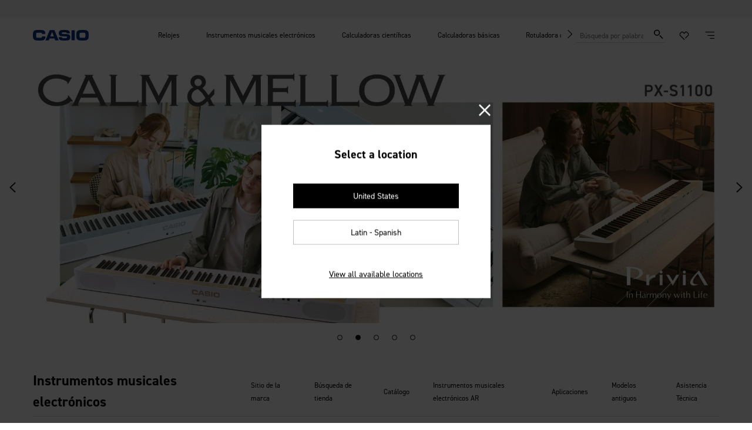

--- FILE ---
content_type: text/html;charset=utf-8
request_url: https://www.casio.com/latin/electronic-musical-instruments/
body_size: 40399
content:

<!DOCTYPE HTML>
<html lang="es-AR">
    <head>
    <meta charset="UTF-8"/>
    <title>Instrumentos musicales electrónicos | CASIO</title>
    
    <meta name="description" content="Sitio oficial de instrumentos musicales electrónicos de Casio. Una gran línea llena de pianos y teclados electrónicos. CELVIANO Grand Hybrid, Privia, Casiotone, CT-X, teclados de navegación iluminados, etc."/>
    <meta name="template" content="content-page-template"/>
    <meta name="viewport" content="width=device-width, initial-scale=1"/>
    
    
    
    

    

    


        <script defer="defer" type="text/javascript" src="https://rum.hlx.page/.rum/@adobe/helix-rum-js@%5E2/dist/rum-standalone.js" data-routing="env=prod,tier=publish,ams=Casio Computer Co. Ltd"></script>
<script type="text/javascript" src="//assets.adobedtm.com/31d510c928c2/ccb888d2499c/launch-c9f64a6dcb1c.min.js" async></script>


    
    
    

    
	<link rel="dns-prefetch" href="//assets.adobedtm.com"/>
	<link rel="dns-prefetch" href="//casiocomputer.tt.omtrdc.net"/>
	
	
	
	<link rel="preload" href="https://use.typekit.net/spd0crp.css" as="style" onload="this.onload=null;this.rel='stylesheet'"/>
	

    
    
    
    
    
    

    
    
    
<script src="/etc.clientlibs/core/wcm/components/commons/site/clientlibs/container.min.64e934d0a16266574945c8fb92e68316.js"></script>
<script src="/etc.clientlibs/casio/clientlibs/clientlib-dependencies.min.d22423f96573c3bd4fe120def2f932e4.js"></script>



    
    
<link rel="stylesheet" href="/etc.clientlibs/casio/clientlibs/clientlib-dependencies.min.81c7faf3d167759ec92d5f70c44d2f79.css" type="text/css">
<link rel="stylesheet" href="/etc.clientlibs/casio/clientlibs/clientlib-site.min.046287e0fa36869ff7b84dbe5dd80902.css" type="text/css">
<link rel="stylesheet" href="/etc.clientlibs/casio/clientlibs/clientlib-react.min.91b491abe4880589b2284fd3b21c8e0b.css" type="text/css">



    

    
        <script defer src="/etc.clientlibs/casio/clientlibs/clientlib-site.min.b387d1e81161cd88bed8973166eb1e5b.js"></script>
<script defer src="/etc.clientlibs/casio/clientlibs/clientlib-react.min.cd03976d859a14525017f28ef08d18a9.js"></script>

    
    
    
    
    
        <link rel="icon" sizes="192x192" href="/etc.clientlibs/casio/clientlibs/clientlib-resources/casio/resources/icon-192x192.png"/>
        <link rel="apple-touch-icon" sizes="180x180" href="/etc.clientlibs/casio/clientlibs/clientlib-resources/casio/resources/apple-touch-icon-180x180.png"/>
        <link rel="apple-touch-icon" sizes="167x167" href="/etc.clientlibs/casio/clientlibs/clientlib-resources/casio/resources/apple-touch-icon-167x167.png"/>
        <link rel="apple-touch-icon" sizes="152x152" href="/etc.clientlibs/casio/clientlibs/clientlib-resources/casio/resources/apple-touch-icon-152x152.png"/>
        <link rel="apple-touch-icon" sizes="120x120" href="/etc.clientlibs/casio/clientlibs/clientlib-resources/casio/resources/apple-touch-icon-120x120.png"/>
        <meta name="msapplication-square310x310logo" content="/etc.clientlibs/casio/clientlibs/clientlib-resources/casio/resources/icon-310x310.png"/>
        <meta name="msapplication-wide310x150logo" content="/etc.clientlibs/casio/clientlibs/clientlib-resources/casio/resources/icon-310x150.png"/>
        <meta name="msapplication-square150x150logo" content="/etc.clientlibs/casio/clientlibs/clientlib-resources/casio/resources/icon-150x150.png"/>
        <meta name="msapplication-square70x70logo" content="/etc.clientlibs/casio/clientlibs/clientlib-resources/casio/resources/icon-70x70.png"/>
    

    
    
    
    <link rel="canonical" href="https://www.casio.com/latin/electronic-musical-instruments/"/>
        
    <!-- Google Tag Manager -->
<script>(function(w,d,s,l,i){w[l]=w[l]||[];w[l].push({'gtm.start':
new Date().getTime(),event:'gtm.js'});var f=d.getElementsByTagName(s)[0],
j=d.createElement(s),dl=l!='dataLayer'?'&l='+l:'';j.async=true;j.src=
'https://www.googletagmanager.com/gtm.js?id='+i+dl;f.parentNode.insertBefore(j,f);
})(window,document,'script','dataLayer','GTM-TSR273L');</script>
<!-- End Google Tag Manager -->

<meta name="google-site-verification" content="12dNkar4kXIGvRen6f5xWGW2cRJBjzA2CAeRZwfk8sU" />
    

    
	<meta property="og:url" content="https://www.casio.com/latin/electronic-musical-instruments/"/>
	<meta property="og:type" content="article"/>
	<meta property="og:title" content="Instrumentos musicales electrónicos | CASIO"/>
	<meta property="og:description" content="Sitio oficial de instrumentos musicales electrónicos de Casio. Una gran línea llena de pianos y teclados electrónicos. CELVIANO Grand Hybrid, Privia, Casiotone, CT-X, teclados de navegación iluminados, etc."/>
	<meta property="og:site_name" content="CASIO Official Website"/>
	<meta property="og:image" content="https://www.casio.com/content/dam/casio/global/common/catalog/panel_emi.jpg"/>
	<meta name="twitter:card" content="summary_large_image"/>

    
        <link rel="alternate" href="https://www.casio.com/jp/electronic-musical-instruments/" hreflang="ja-JP"/>
    
        <link rel="alternate" href="https://www.casio.com/intl/electronic-musical-instruments/" hreflang="en"/>
    
        <link rel="alternate" href="https://www.casio.com/intl/electronic-musical-instruments/" hreflang="x-default"/>
    
        <link rel="alternate" href="https://www.casio.com/intl/electronic-musical-instruments/" hreflang="en-AU"/>
    
        <link rel="alternate" href="https://www.casio.com/ph/electronic-musical-instruments/" hreflang="en-PH"/>
    
        <link rel="alternate" href="https://www.casio.com/kh/electronic-musical-instruments/" hreflang="km-KH"/>
    
        <link rel="alternate" href="https://www.casio.com/vn/electronic-musical-instruments/" hreflang="vi-VN"/>
    
        <link rel="alternate" href="https://www.casio.com/kr/electronic-musical-instruments/" hreflang="ko-KR"/>
    
        <link rel="alternate" href="https://www.casio.com/hk/electronic-musical-instruments/" hreflang="zh-HK"/>
    
        <link rel="alternate" href="https://www.casio.com/hk/electronic-musical-instruments/" hreflang="zh-MO"/>
    
        <link rel="alternate" href="https://www.casio.com/tr/electronic-musical-instruments/" hreflang="tr-TR"/>
    
        <link rel="alternate" href="https://www.casio.com/mea-en/electronic-musical-instruments/" hreflang="en-AE"/>
    
        <link rel="alternate" href="https://www.casio.com/mea-en/electronic-musical-instruments/" hreflang="en-EG"/>
    
        <link rel="alternate" href="https://www.casio.com/mea-en/electronic-musical-instruments/" hreflang="en-SA"/>
    
        <link rel="alternate" href="https://www.casio.com/mea-ar/electronic-musical-instruments/" hreflang="ar"/>
    
        <link rel="alternate" href="https://www.casio.com/id/electronic-musical-instruments/" hreflang="id-ID"/>
    
        <link rel="alternate" href="https://www.casio.com/th/electronic-musical-instruments/" hreflang="th-TH"/>
    
        <link rel="alternate" href="https://www.casio.com/sg/electronic-musical-instruments/" hreflang="en-SG"/>
    
        <link rel="alternate" href="https://www.casio.com/my/electronic-musical-instruments/" hreflang="en-MY"/>
    
        <link rel="alternate" href="https://www.casio.com/tw/electronic-musical-instruments/" hreflang="zh-TW"/>
    
        <link rel="alternate" href="https://www.casio.com/in/electronic-musical-instruments/" hreflang="en-IN"/>
    
        <link rel="alternate" href="https://www.casio.com/in/electronic-musical-instruments/" hreflang="en-BD"/>
    
        <link rel="alternate" href="https://www.casio.com/in/electronic-musical-instruments/" hreflang="en-LK"/>
    
        <link rel="alternate" href="https://www.casio.com/in/electronic-musical-instruments/" hreflang="en-PK"/>
    
        <link rel="alternate" href="https://www.casio.com/br/electronic-musical-instruments/" hreflang="pt-BR"/>
    
        <link rel="alternate" href="https://www.casio.com/latin/electronic-musical-instruments/" hreflang="es-AR"/>
    
        <link rel="alternate" href="https://www.casio.com/latin/electronic-musical-instruments/" hreflang="es-CO"/>
    
        <link rel="alternate" href="https://www.casio.com/latin/electronic-musical-instruments/" hreflang="es-BO"/>
    
        <link rel="alternate" href="https://www.casio.com/latin/electronic-musical-instruments/" hreflang="es-CL"/>
    
        <link rel="alternate" href="https://www.casio.com/latin/electronic-musical-instruments/" hreflang="es-EC"/>
    
        <link rel="alternate" href="https://www.casio.com/latin/electronic-musical-instruments/" hreflang="es-GT"/>
    
        <link rel="alternate" href="https://www.casio.com/latin/electronic-musical-instruments/" hreflang="es-PA"/>
    
        <link rel="alternate" href="https://www.casio.com/latin/electronic-musical-instruments/" hreflang="es-PE"/>
    
        <link rel="alternate" href="https://www.casio.com/us/electronic-musical-instruments/" hreflang="en-US"/>
    
        <link rel="alternate" href="https://www.casio.com/ca-en/electronic-musical-instruments/" hreflang="en-CA"/>
    
        <link rel="alternate" href="https://www.casio.com/mx/electronic-musical-instruments/" hreflang="es-MX"/>
    
        <link rel="alternate" href="https://www.casio.com/de/electronic-musical-instruments/" hreflang="de-DE"/>
    
        <link rel="alternate" href="https://www.casio.com/at/electronic-musical-instruments/" hreflang="de-AT"/>
    
        <link rel="alternate" href="https://www.casio.com/fr/electronic-musical-instruments/" hreflang="fr-FR"/>
    
        <link rel="alternate" href="https://www.casio.com/es/electronic-musical-instruments/" hreflang="es-ES"/>
    
        <link rel="alternate" href="https://www.casio.com/it/electronic-musical-instruments/" hreflang="it-IT"/>
    
        <link rel="alternate" href="https://www.casio.com/nl/electronic-musical-instruments/" hreflang="nl-NL"/>
    
        <link rel="alternate" href="https://www.casio.com/pt/electronic-musical-instruments/" hreflang="pt-PT"/>
    
        <link rel="alternate" href="https://www.casio.com/europe/electronic-musical-instruments/" hreflang="en-DE"/>
    
        <link rel="alternate" href="https://www.casio.com/europe/electronic-musical-instruments/" hreflang="en-FI"/>
    
        <link rel="alternate" href="https://www.casio.com/europe/electronic-musical-instruments/" hreflang="en-DK"/>
    
        <link rel="alternate" href="https://www.casio.com/europe/electronic-musical-instruments/" hreflang="en-GR"/>
    
        <link rel="alternate" href="https://www.casio.com/europe/electronic-musical-instruments/" hreflang="en-NO"/>
    
        <link rel="alternate" href="https://www.casio.com/europe/electronic-musical-instruments/" hreflang="en-PL"/>
    
        <link rel="alternate" href="https://www.casio.com/europe/electronic-musical-instruments/" hreflang="en-SE"/>
    
        <link rel="alternate" href="https://www.casio.com/europe/electronic-musical-instruments/" hreflang="en-AL"/>
    
        <link rel="alternate" href="https://www.casio.com/europe/electronic-musical-instruments/" hreflang="en-KW"/>
    
        <link rel="alternate" href="https://www.casio.com/europe/electronic-musical-instruments/" hreflang="en-BE"/>
    
        <link rel="alternate" href="https://www.casio.com/europe/electronic-musical-instruments/" hreflang="en-BA"/>
    
        <link rel="alternate" href="https://www.casio.com/europe/electronic-musical-instruments/" hreflang="en-BG"/>
    
        <link rel="alternate" href="https://www.casio.com/europe/electronic-musical-instruments/" hreflang="en-EE"/>
    
        <link rel="alternate" href="https://www.casio.com/europe/electronic-musical-instruments/" hreflang="en-HR"/>
    
        <link rel="alternate" href="https://www.casio.com/europe/electronic-musical-instruments/" hreflang="en-LV"/>
    
        <link rel="alternate" href="https://www.casio.com/europe/electronic-musical-instruments/" hreflang="en-LT"/>
    
        <link rel="alternate" href="https://www.casio.com/europe/electronic-musical-instruments/" hreflang="en-MK"/>
    
        <link rel="alternate" href="https://www.casio.com/europe/electronic-musical-instruments/" hreflang="en-ME"/>
    
        <link rel="alternate" href="https://www.casio.com/europe/electronic-musical-instruments/" hreflang="en-MD"/>
    
        <link rel="alternate" href="https://www.casio.com/europe/electronic-musical-instruments/" hreflang="en-RO"/>
    
        <link rel="alternate" href="https://www.casio.com/europe/electronic-musical-instruments/" hreflang="en-CH"/>
    
        <link rel="alternate" href="https://www.casio.com/europe/electronic-musical-instruments/" hreflang="en-RS"/>
    
        <link rel="alternate" href="https://www.casio.com/europe/electronic-musical-instruments/" hreflang="en-SK"/>
    
        <link rel="alternate" href="https://www.casio.com/europe/electronic-musical-instruments/" hreflang="en-SI"/>
    
        <link rel="alternate" href="https://www.casio.com/europe/electronic-musical-instruments/" hreflang="en-CZ"/>
    
        <link rel="alternate" href="https://www.casio.com/europe/electronic-musical-instruments/" hreflang="en-HU"/>
    
        <link rel="alternate" href="https://www.casio.com/europe/electronic-musical-instruments/" hreflang="en-CY"/>
    
        <link rel="alternate" href="https://www.casio.com/europe/electronic-musical-instruments/" hreflang="en-IS"/>
    
        <link rel="alternate" href="https://www.casio.com/europe/electronic-musical-instruments/" hreflang="en-LU"/>
    
        <link rel="alternate" href="https://www.casio.com/europe/electronic-musical-instruments/" hreflang="en-AD"/>
    
        <link rel="alternate" href="https://www.casio.com/europe/electronic-musical-instruments/" hreflang="en-BY"/>
    
        <link rel="alternate" href="https://www.casio.com/europe/electronic-musical-instruments/" hreflang="en-GI"/>
    
        <link rel="alternate" href="https://www.casio.com/europe/electronic-musical-instruments/" hreflang="en-IE"/>
    
        <link rel="alternate" href="https://www.casio.com/europe/electronic-musical-instruments/" hreflang="en-KZ"/>
    
        <link rel="alternate" href="https://www.casio.com/europe/electronic-musical-instruments/" hreflang="en-MT"/>
    
        <link rel="alternate" href="https://www.casio.com/za/electronic-musical-instruments/" hreflang="en-ZA"/>
    
        <link rel="alternate" href="https://www.casio.com/africa-fr/electronic-musical-instruments/" hreflang="fr-SN"/>
    
        <link rel="alternate" href="https://www.casio.com/uk/electronic-musical-instruments/" hreflang="en-GB"/>
    
    
      <link href="https://ce.mf.marsflag.com/latest/css/mf-search.css" rel="stylesheet" type="text/css" media="all" charset="UTF-8"/>
    
    

<script>(window.BOOMR_mq=window.BOOMR_mq||[]).push(["addVar",{"rua.upush":"false","rua.cpush":"false","rua.upre":"false","rua.cpre":"false","rua.uprl":"false","rua.cprl":"false","rua.cprf":"false","rua.trans":"SJ-cd48b8cc-97b5-4de1-8185-b54abe718bbf","rua.cook":"false","rua.ims":"false","rua.ufprl":"false","rua.cfprl":"true","rua.isuxp":"false","rua.texp":"norulematch","rua.ceh":"false","rua.ueh":"false","rua.ieh.st":"0"}]);</script>
                              <script>!function(e){var n="https://s.go-mpulse.net/boomerang/";if("False"=="True")e.BOOMR_config=e.BOOMR_config||{},e.BOOMR_config.PageParams=e.BOOMR_config.PageParams||{},e.BOOMR_config.PageParams.pci=!0,n="https://s2.go-mpulse.net/boomerang/";if(window.BOOMR_API_key="R98GQ-APN9Y-C56X5-Q4WNN-GVJXW",function(){function e(){if(!o){var e=document.createElement("script");e.id="boomr-scr-as",e.src=window.BOOMR.url,e.async=!0,i.parentNode.appendChild(e),o=!0}}function t(e){o=!0;var n,t,a,r,d=document,O=window;if(window.BOOMR.snippetMethod=e?"if":"i",t=function(e,n){var t=d.createElement("script");t.id=n||"boomr-if-as",t.src=window.BOOMR.url,BOOMR_lstart=(new Date).getTime(),e=e||d.body,e.appendChild(t)},!window.addEventListener&&window.attachEvent&&navigator.userAgent.match(/MSIE [67]\./))return window.BOOMR.snippetMethod="s",void t(i.parentNode,"boomr-async");a=document.createElement("IFRAME"),a.src="about:blank",a.title="",a.role="presentation",a.loading="eager",r=(a.frameElement||a).style,r.width=0,r.height=0,r.border=0,r.display="none",i.parentNode.appendChild(a);try{O=a.contentWindow,d=O.document.open()}catch(_){n=document.domain,a.src="javascript:var d=document.open();d.domain='"+n+"';void(0);",O=a.contentWindow,d=O.document.open()}if(n)d._boomrl=function(){this.domain=n,t()},d.write("<bo"+"dy onload='document._boomrl();'>");else if(O._boomrl=function(){t()},O.addEventListener)O.addEventListener("load",O._boomrl,!1);else if(O.attachEvent)O.attachEvent("onload",O._boomrl);d.close()}function a(e){window.BOOMR_onload=e&&e.timeStamp||(new Date).getTime()}if(!window.BOOMR||!window.BOOMR.version&&!window.BOOMR.snippetExecuted){window.BOOMR=window.BOOMR||{},window.BOOMR.snippetStart=(new Date).getTime(),window.BOOMR.snippetExecuted=!0,window.BOOMR.snippetVersion=12,window.BOOMR.url=n+"R98GQ-APN9Y-C56X5-Q4WNN-GVJXW";var i=document.currentScript||document.getElementsByTagName("script")[0],o=!1,r=document.createElement("link");if(r.relList&&"function"==typeof r.relList.supports&&r.relList.supports("preload")&&"as"in r)window.BOOMR.snippetMethod="p",r.href=window.BOOMR.url,r.rel="preload",r.as="script",r.addEventListener("load",e),r.addEventListener("error",function(){t(!0)}),setTimeout(function(){if(!o)t(!0)},3e3),BOOMR_lstart=(new Date).getTime(),i.parentNode.appendChild(r);else t(!1);if(window.addEventListener)window.addEventListener("load",a,!1);else if(window.attachEvent)window.attachEvent("onload",a)}}(),"".length>0)if(e&&"performance"in e&&e.performance&&"function"==typeof e.performance.setResourceTimingBufferSize)e.performance.setResourceTimingBufferSize();!function(){if(BOOMR=e.BOOMR||{},BOOMR.plugins=BOOMR.plugins||{},!BOOMR.plugins.AK){var n="true"=="true"?1:0,t="",a="clrqaoyxibyeu2lywykq-f-b6ae2662c-clientnsv4-s.akamaihd.net",i="false"=="true"?2:1,o={"ak.v":"39","ak.cp":"1155799","ak.ai":parseInt("687578",10),"ak.ol":"0","ak.cr":8,"ak.ipv":4,"ak.proto":"h2","ak.rid":"4f19e768","ak.r":42169,"ak.a2":n,"ak.m":"dsca","ak.n":"essl","ak.bpcip":"18.227.0.0","ak.cport":34892,"ak.gh":"23.52.43.78","ak.quicv":"","ak.tlsv":"tls1.3","ak.0rtt":"","ak.0rtt.ed":"","ak.csrc":"-","ak.acc":"","ak.t":"1769518613","ak.ak":"hOBiQwZUYzCg5VSAfCLimQ==KCKrpQ+4H9yBPISwH7lhFySo6dQkvsAoiRTvGLxbp0dmKrdlJyKEZgruY6N9RODEYQsFAMDnun+ERbEar5gjLFm4hQDhw8uddG8ibfQWiZ3/s3bceZ59JHJ66ktnY6vF2HSxq0SGyoPKttoUBgxW8or5EKQEFnCyHJou2yyRDPJ+LWHkgMhlsRf5vqBhj2Xd98fzXZlqSzptj4UeiHcmoCuMN1X5Qt1rz92rBD4Y3KcKH+QDVJyxc2RT2RMsTHnAJ3XtaSXaIrfCgew2rWwsCB752q/Mea0v79JAwhoTu/u/LTGwlht6JRGrLNl72uKMEwE3fa+HXOyfIYZCrv8YXn0vgl7jnL/UYzi4oclnR/FHR4J8hLbSmz4l8OkZvkAqBejgf9Tbe1MH/iVJy280u7pxEEiSTRcpsPrVe1PXbys=","ak.pv":"168","ak.dpoabenc":"","ak.tf":i};if(""!==t)o["ak.ruds"]=t;var r={i:!1,av:function(n){var t="http.initiator";if(n&&(!n[t]||"spa_hard"===n[t]))o["ak.feo"]=void 0!==e.aFeoApplied?1:0,BOOMR.addVar(o)},rv:function(){var e=["ak.bpcip","ak.cport","ak.cr","ak.csrc","ak.gh","ak.ipv","ak.m","ak.n","ak.ol","ak.proto","ak.quicv","ak.tlsv","ak.0rtt","ak.0rtt.ed","ak.r","ak.acc","ak.t","ak.tf"];BOOMR.removeVar(e)}};BOOMR.plugins.AK={akVars:o,akDNSPreFetchDomain:a,init:function(){if(!r.i){var e=BOOMR.subscribe;e("before_beacon",r.av,null,null),e("onbeacon",r.rv,null,null),r.i=!0}return this},is_complete:function(){return!0}}}}()}(window);</script></head>
    <body class="page base-page basicpage " id="page-b5b07f899e" data-home-path="/latin" data-site-identifier="us" data-cmp-data-layer-enabled data-app-builder-url="https://www.casio.com/apis/807543-socialproofing/v1/get-social-proofing">
        <a class="skip-to-content-link" href="#mainContent">Skip to content</a>
        
        <script>
          const pageDataJSON = JSON.parse("{\x22page\u002Db5b07f899e\x22:{\x22@type\x22:\x22casio\/components\/structure\/page\x22,\x22repo:modifyDate\x22:\x222026\u002D01\u002D21T18:01:28Z\x22,\x22dc:title\x22:\x22Instrumentos musicales electrónicos\x22,\x22dc:description\x22:\x22Sitio oficial de instrumentos musicales electrónicos de Casio. Una gran línea llena de pianos y teclados electrónicos. CELVIANO Grand Hybrid, Privia, Casiotone, CT\u002DX, teclados de navegación iluminados, etc.\x22,\x22xdm:template\x22:\x22\/conf\/casio\/settings\/wcm\/templates\/content\u002Dpage\u002Dtemplate\x22,\x22xdm:language\x22:\x22es\u002DAR\x22,\x22xdm:tags\x22:[],\x22repo:path\x22:\x22\/content\/casio\/locales\/latin\/es\u002Dar\/products\/electronic\u002Dmusical\u002Dinstruments.html\x22}}");
          const path= Object.keys(pageDataJSON)[0];
          const isSpa = { "isSPA": false };
          const pageInfoJSON = Object.assign(pageDataJSON[path], isSpa);
          window.adobeDataLayer = window.adobeDataLayer || [];
          adobeDataLayer.push({
              page: {
                'page\u002Db5b07f899e': pageInfoJSON
              },
              event:'cmp:show',
              eventInfo: {
                  path: 'page.page\u002Db5b07f899e'
              }
          });
        </script>
        
        
                
    <!-- Google Tag Manager (noscript) -->
<noscript><iframe src="https://www.googletagmanager.com/ns.html?id=GTM-TSR273L"
height="0" width="0" style="display:none;visibility:hidden"></iframe></noscript>
<!-- End Google Tag Manager (noscript) -->
    

            




            

            
<div class="root responsivegrid">


<div class="aem-Grid aem-Grid--12 aem-Grid--default--12 ">
    
    <div class="experiencefragment aem-GridColumn aem-GridColumn--default--12">
<div id="experiencefragment-7de97174fa" class="cmp-experiencefragment cmp-experiencefragment--header">
<div class="xf-content-height">
    


<div class="aem-Grid aem-Grid--12 aem-Grid--default--12 ">
    
    <div class="responsivegrid aem-GridColumn aem-GridColumn--default--12">


<div class="aem-Grid aem-Grid--12 aem-Grid--default--12 ">
    
    <div class="container cmp-container--center aem-GridColumn aem-GridColumn--default--12">
<div class="switch-container   ">
    
        
    



    
    
    
    
    <div id="container-bb27e3a554" class="cmp-container" style="background-color:#F4F5F8;">
        


<div class="aem-Grid aem-Grid--12 aem-Grid--default--12 ">
    
    
    
</div>

    </div>

    
</div></div>
<div class="visual-header header aem-GridColumn aem-GridColumn--default--12"><header id="visual-header-966abdd8d2" data-cmp-is="header" data-search-placeholder="Búsqueda por palabra clave" data-search-engine-service="marsFlag3.0" class="cmp-header width-full ">
	<div class="cmp-header-utility">
		<ul class="cmp-header-utility__items">
			
			
			
			
			<!-- <li class="cmp-header-utility__item cmp-header-account--logout"><a href="#">Logout</a></li> -->
		</ul>
	</div>
	<div class="cmp-header-main">
		<div class="cmp-header-content">
			<div class="cmp-header-head">
				<div class="cmp-header-identity cmp-header-identity--casio">
					<div class="cmp-header-logo cmp-header-logo-brands">
						<!-- <a href="/content/casio/locales/latin/es-ar/products.html"><span class="cmp-header-logo__brand"></span></a> -->
						<a href="/latin/" onclick="s_objectID='Header Logo';"><span class="cmp-header-logo__brand"><svg xmlns="http://www.w3.org/2000/svg" width="100%" height="100%" viewBox="0 0 226.8 42.8" preserveAspectRatio="none" role="img" aria-label="CASIO"><defs><style>.logo_casio {fill: #0a3282;stroke-width: 0px;}</style></defs><path class="logo_casio" d="M37.31925,26.5117c.00449-.06255.05804-.10941.12841-.10941l13.13727-.01775c.07141,0,.12162.06013.1283.12715.02234.26788-.01117,2.02558-.10711,3.26433-.32697,4.16588-1.20524,6.25169-2.81668,8.18561-2.04113,2.45182-4.45495,3.74078-8.07307,4.17494-4.33218.51884-10.95886.67514-14.12046.67514-2.32571,0-10.24021-.27675-13.31808-.68306-3.92045-.5155-6.63106-2.01983-8.53606-4.1425-2.00543-2.23635-3.00866-4.91815-3.32905-8.22371-.19303-1.99186-.38939-5.80864-.38939-7.77941C.02332,19.83032.23085,15.24915.38703,13.22149c.27905-3.63702,1.31694-6.25388,3.28771-8.41342C6.18909,2.05394,8.86296,1.08526,12.30121.65453,14.58119.36536,20.25819-.01172,25.59361-.01172c5.33771,0,11.40651.37707,13.68639.66625,3.4395.43073,5.59223,1.45076,7.69913,3.68713,2.00543,2.12934,2.867,4.68932,3.22747,7.9056.14511,1.28784.1496,2.70729.09824,3.47961-.00449.06921-.0569.12619-.12726.12619l-13.20534-.06368c-.07026,0-.12736-.05688-.12736-.12724,0,0-.04343-1.26996-.20858-1.95072-.27007-1.107-.92953-2.14377-2.90051-2.36361-1.95626-.21871-6.32195-.33928-8.12422-.33928-1.97421,0-6.00292.08592-8.24146.25451-2.22413.16735-3.30222,1.09917-3.53659,2.47635-.27007,1.57908-.45203,4.75509-.45203,7.1902,0,2.51769.15075,5.19593.3326,7.30963.17183,1.98423,1.29231,3.11807,3.60016,3.27203,2.18843.14615,6.3041.27907,8.28948.27907,1.7911,0,5.89456-.05585,8.16671-.28907,1.62825-.1663,2.80332-.88057,3.33792-2.62585.18749-.61165.20534-2.27216.21088-2.36371Z"/><path class="logo_casio" d="M104.61725,41.88761L87.40994.85424c-.01002-.04136-.04792-.07255-.0926-.07255h-18.89131c-.04468,0-.08143.03119-.09364.07255l-17.30785,41.0267c-.00543.01117-.00658.02453-.00658.0379,0,.05251.04238.0949.09479.0949l13.71092.00668c.06921,0,.13509-.04792.15628-.11379l2.70404-7.23488c.03007-.07247.06138-.10379.13049-.10379l19.99383.0067c.06932,0,.10053.03007.12955.10377l2.65602,7.24157c.02787.06368.08028.10826.14281.10607l13.79245-.00564c.05241,0,.09479-.04355.09479-.09594,0-.01338-.00104-.02558-.00668-.03685ZM84.86896,25.93815h-14.02901c-.06932,0-.11713-.05483-.11713-.12507,0-.02224.01221-.06253.02787-.09594l6.05741-15.78328c.01796-.05688.06253-.09488.11494-.09488h1.95532c.05345,0,.09813.038.11379.09488l5.96722,15.78328c.01451.03341.02787.0737.02787.09594,0,.07024-.04917.12507-.11828.12507Z"/><path class="logo_casio" d="M170.10171,1.09414c0-.05345-.04124-.0949-.09479-.0949h-12.93203c-.05241,0-.09364.04144-.09364.0949v40.61486c0,.05251.04353.09604.09364.09604h12.93318c.05241,0,.09479-.04353.09479-.09604l-.00115-40.61486Z"/><path class="logo_casio" d="M118.06249,29.48466c-.06243,2.18279,1.03904,3.3279,2.91826,3.49744,1.24554.1117,5.16598.26558,7.7316.26558,2.75979,0,4.50297-.06911,6.70487-.1829,1.90938-.09604,3.40703-1.06128,3.37582-3.51425-.02244-1.81125-.92849-3.19835-3.20294-3.37812-2.84455-.22769-14.22653-.63378-20.32194-1.09134-6.01064-.45099-8.58523-4.49305-9.17214-6.05981-.52239-1.39388-.95657-2.89487-.95657-5.9883,0-2.57354.38396-4.72732,1.13947-6.34995.77346-1.66278,2.35139-3.65151,4.9003-4.87909,2.92828-1.40944,9.56174-1.60037,16.42049-1.60037,6.85656,0,13.29574.21213,16.233,1.60037,2.5321,1.19751,4.09677,3.22965,4.90145,4.87909.8124,1.66501,1.34805,4.30986,1.34805,6.62106,0,.05251-.04353.09604-.09594.09604l-12.80362-.0023c-.05241,0-.09594-.04124-.09594-.09375-.0023-.18854-.01013-.72429-.01232-.90062-.02119-1.36361-.83923-2.29439-2.13154-2.57334-.8337-.17862-4.78975-.32143-6.82973-.32143-1.95741,0-6.14469.1116-7.841.29345-1.83004.19522-2.72742,1.31579-2.72742,3.26871,0,1.75321.91627,2.9384,2.58242,3.03998,1.59589.09813,17.02765.81355,19.76625,1.00658,5.14792.36382,7.80509,1.48418,9.98684,4.7317,1.4608,2.17841,1.70299,4.61457,1.7364,7.6914.057,5.0642-1.31465,7.41455-2.715,8.95354-1.39733,1.53878-3.18843,2.9383-6.68472,3.46946-3.49869.53114-8.81073.67189-14.61717.67189-5.55653,0-11.28249-.32811-14.09708-.89289-4.78296-.9597-8.46351-4.80311-8.46351-12.25785,0-.05126.04238-.09375.0949-.09375h12.83484c.05126,0,.09364.04249.09364.09375Z"/><path class="logo_casio" d="M225.96992,10.36243c-.91962-4.39471-5.20054-8.60757-9.85081-9.36642-3.46842-.56467-8.95792-.88162-14.57458-.88162-5.61342,0-11.07735.31694-14.54681.88162-4.65142.75885-8.93015,4.97171-9.84977,9.36642-.58806,2.80655-.80676,8.79715-.80676,10.89184,0,3.42614.16964,8.06514.79131,11.11076.92285,4.5298,5.25065,8.81292,10.17204,9.48919,4.92034.67627,8.88986.83474,14.23999.83474,5.35223,0,9.34742-.15847,14.26766-.83474,4.9216-.67627,9.24929-4.95939,10.1711-9.48919.62167-3.04562.7934-7.68462.7934-11.11076,0-2.09468-.21975-8.08529-.80676-10.89184ZM213.11379,28.24474c-.17069,1.9854-1.40056,3.02998-3.27654,3.17728-2.18175.17403-6.49827.27894-8.4847.27894h.00773-.0167.00898c-1.98768,0-5.76406-.12715-7.9502-.27226-2.30796-.15398-3.41946-1.4775-3.58565-3.13594-.21547-2.10803-.39179-4.93475-.39179-7.45253,0-2.43491.22998-6.12892.56363-7.11984.4609-1.36935,1.55235-2.26882,3.41591-2.40609,2.23311-.16411,6.29971-.28124,8.28061-.28354-.00449,0,5.93256.05919,8.15899.28124,1.66614.16526,2.87806,1.22988,3.15816,2.40839.34252,1.44295.44744,5.07547.44744,7.51049,0,2.51653-.15388,4.9026-.33584,7.01386Z"/></svg></span></a>
					</div>
				</div>
				<div class="cmp-header-identity cmp-header-identity--gshock">
					<div class="cmp-header-logo cmp-header-logo-brands">
						<!-- <a href="/content/casio/locales/latin/es-ar/products/electronic-musical-instruments.html"><span class="cmp-header-logo__brand"></span></a> -->
						<a href="/latin/electronic-musical-instruments/" onclick="s_objectID='Header Logo';">
							<span class="cmp-header-logo__brand">
								<svg xmlns="http://www.w3.org/2000/svg" width="86.389" height="14.629" viewBox="0 0 86.389 14.629" preserveAspectRatio="none" class="gshock"><path d="M6.166 5.526h5.54v7.239l-1.863 1.82H1.9L0 12.765V1.825L1.781 0h7.986l1.858 1.825V4.8h-3.54V3.625H3.5v7.421h4.623v-1.9H6.166v-3.62zm6.944 3.6h5.338V5.587h-5.337zm10.322-3.5V3.641h4.625V4.8H31.7V1.826L29.777 0h-8.126l-1.82 1.864v5.382l1.941 1.918h6.206v1.9h-4.586V9.948h-3.579v2.862l1.88 1.777h8.124l1.9-1.739v-5.3l-1.84-1.919h-6.445zm18.311-.039h-4.559V0h-3.607v14.629h3.607V9.186h4.559v5.443h3.6V0h-3.6v5.586zM56.993 0l1.9 1.881v10.884l-1.883 1.82h-8.021l-1.782-1.759V1.9l1.9-1.9h7.888zm-1.7 3.581H50.81v7.464h4.483zM62.676 0l-1.9 1.825v10.941l1.781 1.82h8.121l1.843-1.821V9.109h-3.5v1.958h-4.583v-7.4H69v1.857h3.536v-3.7L70.719 0zm23.713 0h-4.4l-3.9 5.4V0H74.4v14.586h3.683v-5.24l3.843 5.24h4.361l-5.1-7.278z" fill="#ffffff"/></svg>
								<svg xmlns="http://www.w3.org/2000/svg" width="89.849" height="17.003" viewBox="0 0 89.849 17.003" class="music"><path id="download" d="M-277.629,301.645c-.749-.187-.936-.562-1.029-1.31a27.213,27.213,0,0,1,0-5.522,1.407,1.407,0,0,1,1.029-1.217,38.045,38.045,0,0,1,7.3,0,1.209,1.209,0,0,1,.842,1.123,18.221,18.221,0,0,1,0,5.522,1.311,1.311,0,0,1-.842,1.123C-270.89,301.832-276.786,301.832-277.629,301.645Zm9.266-12.167a50.721,50.721,0,0,0-11.325,0,5.146,5.146,0,0,0-4.118,3.744,35.329,35.329,0,0,0,0,8.891,4.911,4.911,0,0,0,4.118,3.744,46.546,46.546,0,0,0,11.418-.094,4.893,4.893,0,0,0,3.837-3.65,35.3,35.3,0,0,0,0-8.891A5.162,5.162,0,0,0-268.363,289.478Zm-23.492.094h5.148v16.191h-5.148Zm-8.236,10.014a1.285,1.285,0,0,1,1.03,1.4c0,.562-.094,1.217-1.03,1.31a30,30,0,0,1-5.8,0c-.562-.094-1.217-.094-1.4-1.123V300.9h-5.148a3.013,3.013,0,0,0,.094.749c.187,2.152,1.029,3.65,3.463,4.118a53.449,53.449,0,0,0,11.605,0c2.621-.562,3.276-2.9,3.276-4.96,0-2.34-.842-3.931-2.9-4.586a10.8,10.8,0,0,0-2.434-.281c-.468,0-5.99-.187-7.207-.374-.749-.094-.936-.562-.936-1.217s.094-1.123,1.029-1.31a31.793,31.793,0,0,1,5.99,0,.986.986,0,0,1,.749,1.03v.374h5.148c0-.374-.094-.655-.094-.936a4.174,4.174,0,0,0-4.212-4.118,59.827,59.827,0,0,0-10.108.094c-1.685.374-3.369,1.4-3.369,4.867,0,2.808,1.31,4.212,3.556,4.68.655.094,2.527.187,2.808.187C-305.332,299.305-300.465,299.493-300.091,299.586Zm-20.31-.094h-5.709l2.434-6.458h.842Zm1.123,3.369,1.123,2.9h5.522l-6.926-16.285h-7.487l-6.832,16.285h5.522l1.123-2.995,7.956.094Zm-29.388-2.433c.094.936.562,1.123,1.03,1.217a43.922,43.922,0,0,0,7.019,0,1.4,1.4,0,0,0,1.217-1.123c0-.281.094-.749.094-.936h5.335a20.583,20.583,0,0,1-.094,2.153,4.635,4.635,0,0,1-3.837,4.118,61.09,61.09,0,0,1-11.7,0,5.135,5.135,0,0,1-4.118-3.744,34.582,34.582,0,0,1,0-8.8,5.027,5.027,0,0,1,4.024-3.744c2.153-.374,9.734-.468,11.793,0a4.859,4.859,0,0,1,3.65,3.931,18.412,18.412,0,0,1,.094,1.965h-5.335c0-.374.094-1.4-.842-1.685a57.7,57.7,0,0,0-7.113-.094,1.124,1.124,0,0,0-1.123,1.029A23.388,23.388,0,0,0-348.665,300.429Z" transform="translate(354 -289.161)" fill="#ffffff"/></svg>
							</span>
						</a>
					</div>
				</div>
				<div class="cmp-header-identity cmp-header-identity--casiodesign">
					<div class="cmp-header-logo cmp-header-logo-brands">
						<!-- <a href="/content/casio/locales/latin/es-ar/products/electronic-musical-instruments.html"><span class="cmp-header-logo__brand"></span></a> -->
						<a href="/latin/electronic-musical-instruments/" onclick="s_objectID='Header Logo';">
							<span class="cmp-header-logo__brand">
								<svg xmlns="http://www.w3.org/2000/svg" width="239.8" height="23.98" viewBox="0 0 253.24 26" class="casiodesign" role="img" aria-label="CASIO DESIGN"><defs><style>.cls-2{fill:#0a4234;}</style></defs><path class="cls-2" d="M137.08,25.5h-9.41V.5h9.41c6.89,0,12.5,5.61,12.5,12.5s-5.61,12.5-12.5,12.5Zm-4.31-5.1h4.31c4.08,0,7.4-3.32,7.4-7.4s-3.32-7.4-7.4-7.4h-4.31v14.79Z"/><path class="cls-2" d="M95.55,0c-7.17,0-13,5.83-13,13s5.83,13,13,13,13-5.83,13-13S102.72,0,95.55,0Zm0,20.81c-4.31,0-7.81-3.51-7.81-7.81s3.51-7.81,7.81-7.81,7.81,3.51,7.81,7.81-3.51,7.81-7.81,7.81Z"/><rect class="cls-2" x="72.83" y=".5" width="5.18" height="25"/><path class="cls-2" d="M33.42,.5l-10.13,25h5.58l2.22-5.47h10.24l2.22,5.47h5.58L39,.5h-5.58Zm-.23,14.35l3.02-7.46,3.02,7.46h-6.04Z"/><path class="cls-2" d="M13,5.19c2.16,0,4.17,.86,5.66,2.43l3.76-3.57C19.94,1.44,16.59,0,13,0,5.83,0,0,5.83,0,13s5.83,13,13,13c3.28,0,6.41-1.23,8.83-3.47l-3.52-3.8c-1.45,1.35-3.34,2.09-5.3,2.09-4.31,0-7.81-3.51-7.81-7.81s3.51-7.81,7.81-7.81Z"/><path class="cls-2" d="M61.49,10.59c-.36-.14-.72-.28-1.07-.43-2.28-.97-3.43-1.95-3.43-2.92,0-1.78,1.95-2.05,3.11-2.05,.89,0,2.2,.28,2.98,1.09l3.72-3.61c-1.62-1.66-4.12-2.66-6.7-2.66-4.96,0-8.29,2.91-8.29,7.23,0,4.9,4.97,7,6.6,7.7,.39,.16,.79,.32,1.18,.48,2.98,1.18,3.54,1.66,3.54,3.02,0,1.17-1.62,2.39-4.34,2.39-1.28,0-3.23-.56-3.96-1.37l-3.83,3.49c2.2,2.42,5.94,3.06,7.79,3.06,5.43,0,9.52-3.26,9.52-7.57,0-5.14-4.1-6.77-6.82-7.84Z"/><polygon class="cls-2" points="253.24 .5 248.07 .5 248.07 15.53 239.7 .5 234.15 .5 234.15 25.5 239.32 25.5 239.32 10.47 247.69 25.5 253.24 25.5 253.24 .5"/><path class="cls-2" d="M219.55,26c-7.17,0-13-5.83-13-13s5.83-13,13-13c3.59,0,6.94,1.44,9.42,4.05l-3.76,3.57c-1.49-1.57-3.5-2.43-5.66-2.43-4.31,0-7.81,3.51-7.81,7.81s3.51,7.81,7.81,7.81c1.61,0,3.16-.5,4.47-1.41v-3.04h-4.42v-5.19h9.6v10.59l-.83,.77c-2.41,2.24-5.55,3.47-8.83,3.47Z"/><polygon class="cls-2" points="170.5 5.6 170.5 .5 154.13 .5 154.13 25.5 170.5 25.5 170.5 20.4 159.23 20.4 159.23 15.55 167.32 15.55 167.32 10.45 159.23 10.45 159.23 5.6 170.5 5.6"/><rect class="cls-2" x="196.82" y=".5" width="5.18" height="25"/><path class="cls-2" d="M185.48,10.59c-.36-.14-.72-.28-1.07-.43-2.28-.97-3.43-1.95-3.43-2.92,0-1.78,1.95-2.05,3.11-2.05,.89,0,2.2,.28,2.98,1.09l3.72-3.61c-1.62-1.66-4.12-2.66-6.7-2.66-4.96,0-8.29,2.91-8.29,7.23,0,4.9,4.97,7,6.6,7.7,.39,.16,.79,.32,1.18,.48,2.98,1.18,3.54,1.66,3.54,3.02,0,1.17-1.62,2.39-4.34,2.39-1.28,0-3.23-.56-3.96-1.37l-3.83,3.49c2.2,2.42,5.94,3.06,7.79,3.06,5.43,0,9.52-3.26,9.52-7.57,0-5.14-4.1-6.77-6.82-7.84Z"/></svg>
							</span>
						</a>
					</div>
				</div>
				<div class="cmp-header-identity cmp-header-identity--casiogshock">
					<div class="cmp-header-logo cmp-header-logo-brands">
						<!-- <a href="/"><span class="cmp-header-logo__brand"></span></a> -->
						<a href="/" onclick="s_objectID='Brand Logo';"><span class="cmp-header-logo__brand">
							<svg xmlns="http://www.w3.org/2000/svg" width="72.385" height="12.258" viewBox="0 0 72.385 12.258" preserveAspectRatio="none" class="gshock" role="img" aria-label="G-SHOCK"><path d="M5.167 4.63h4.642v6.07l-1.561 1.521H1.594L0 10.7V1.529L1.492 0h6.692l1.557 1.529v2.492H6.774v-.984h-3.84v6.218h3.872V7.664H5.167V4.63zm5.819 3.017h4.473V4.681h-4.473zm8.648-2.934V3.051h3.876v.973h3.049V1.53L24.95 0h-6.808l-1.526 1.562v4.509l1.626 1.607h5.2v1.594H19.6v-.937h-3v2.4l1.575 1.489h6.807l1.592-1.457V6.32l-1.54-1.607h-5.4zm15.343-.033h-3.82V0h-3.023v12.258h3.022V7.7h3.82v4.561h3.017V0h-3.016v4.68zM47.754 0l1.592 1.576V10.7l-1.578 1.525h-6.72l-1.493-1.474V1.6l1.59-1.6h6.609zM46.33 3h-3.757v6.254h3.757zm6.186-3l-1.592 1.529V10.7l1.492 1.525h6.8l1.549-1.525V7.632h-2.934v1.64h-3.839v-6.2h3.824v1.56h2.963v-3.1L59.255 0zm19.869 0H68.7l-3.274 4.521V0h-3.085v12.221h3.086v-4.39l3.22 4.391H72.3l-4.272-6.1z" fill="#ffffff"/></svg>
							<svg xmlns="http://www.w3.org/2000/svg" width="49.554" height="10" viewBox="0 0 49.554 10" preserveAspectRatio="none" class="babyg" role="img" aria-label="BABY-G"><path d="M45.767 3.777v2.314h1.341v1.46h-3.16V2.478h3.133v.8H49.5v-2.03L48.228 0H42.77l-1.216 1.248v7.479l1.3 1.246h5.429l1.272-1.246v-4.95m-13.4.04h3.652v2.421h-3.651zM11.939 0L8.757 10h2.449l.564-1.816h3.484l.57 1.816h2.443L15.085 0h-3.146zm.449 6.139l1.124-3.562 1.124 3.562zM36.767.025h-2.519l-2.081 3.814L30.086.025h-2.518l3.367 6.183-.011.024h.023V10h2.465V6.184M8.12 1.248L6.807 0H0v10h6.807L8.12 8.752V5.975L6.94 5l1.18-.975V1.248zM5.624 7.71H2.455V6.088h3.169zM2.455 2.29h3.169v1.622H2.455zM27.2 1.248L25.889 0h-6.806v10h6.806L27.2 8.752V5.975L26.023 5l1.177-.975V1.248zm-2.5 6.463h-3.162V6.088h3.169zM21.538 2.29h3.169v1.622h-3.169z" fill="#000000"/></svg>
							<svg xmlns="http://www.w3.org/2000/svg" width="72.138" height="8.769" viewBox="0 0 72.138 8.769" preserveAspectRatio="none" class="oceanus" role="img" aria-label="OCEANUS"><g data-name="グループ 3930" fill="#000000"><path data-name="パス 473" d="M20.289 2.157c.021.034.12.012.135.068a2.059 2.059 0 01-.624.376c-.054 0 .032-.121-.018-.162a4.48 4.48 0 00-4.783-1.354 2.576 2.576 0 00-1.689 1.913 3.62 3.62 0 001.294 3.6 3.928 3.928 0 004.051.509 5.518 5.518 0 001.407-1.014c.029-.057.04-.129.069-.158a2.654 2.654 0 01.519.507c-.044.04-.11.066-.155.107a8.873 8.873 0 01-.984.959 5.074 5.074 0 01-3.944 1.079 4.113 4.113 0 01-2.146-7.5 4.958 4.958 0 014.277-.759 1.347 1.347 0 001.26-.225s.069-.1.085-.1c.036.007 1.224 2.114 1.246 2.154z"/><path data-name="パス 474" d="M30.446 2.296l.111.143a2.348 2.348 0 01-.589.306v-.083a2.973 2.973 0 00-2.5-1.494c-1.209-.027-2.417.03-3.6.058 0 .114.142.169.2.253v2c-.083.054-.223.11-.252.192a13.876 13.876 0 002.194.06 1.114 1.114 0 00.928-.536c.083-.167.2-.392.113-.561a2.63 2.63 0 01.647 0l-.027.2c0 1.014-.031 2.028 0 3.009a1.682 1.682 0 01-.62 0 1.048 1.048 0 00-.536-1.04 1.925 1.925 0 00-.99-.182c-.562.027-1.664-.038-1.673.021s.215.171.215.247v2.5c-.112.06-.282.113-.307.223 1.688-.024 3.655.257 5.146-.475a2.806 2.806 0 001.153-1.208c.02-.075-.012-.06 0-.143a2.665 2.665 0 01.674.312c0 .038-.066.048-.112.17s-.616 1.6-.93 2.39a3.928 3.928 0 00-1.882-.254h-6.175s-.149-.008-.173.019-.049.069-.087.057a2.983 2.983 0 01-.014-.674s0-.041.019-.041.054.044.078.05a.708.708 0 00.55-.123 1 1 0 00.4-.725c0-.191.018-4.891 0-5.174a.9.9 0 00-.247-.545.943.943 0 00-.767-.165.031.031 0 01-.046.008 2.679 2.679 0 01-.008-.649.04.04 0 01.042-.014c.012 0 .063.035.079.035.059.006.116 0 .221 0 1.385.013 6.407-.108 6.407-.108a4.466 4.466 0 001.267-.253l.082-.055.142.222z"/><path data-name="パス 475" d="M69.774.58a1.153 1.153 0 00.845-.4c.4.732.7 1.549 1.1 2.307l.082.086a1.518 1.518 0 01-.532.252c-.113-.309-.454-.533-.7-.758a5.145 5.145 0 00-4.137-.986 1.021 1.021 0 00-.757.788.713.713 0 00.333.789c1.664.983 3.714.983 5.349 2.027a1.894 1.894 0 01.758 1.941 2.758 2.758 0 01-2.309 1.911 8.422 8.422 0 01-3.937-.166 1.324 1.324 0 00-1.126.395c-.365-.846-.676-1.774-1.04-2.646l-.082-.112a3.84 3.84 0 01.615-.282v.168a4.994 4.994 0 005.57 1.746 1.2 1.2 0 00.819-.9c.085-.364-.2-.647-.479-.847-1.3-.619-2.757-.786-4.052-1.351a2.516 2.516 0 01-1.746-1.686 2.046 2.046 0 01.7-2.027C66.091-.1 67.837.043 69.071.434z"/><path data-name="パス 476" d="M52.437.438l.086-.058a6.5 6.5 0 01.026.705.757.757 0 00-.759.141c-.391.311-.336.789-.336 1.213v5.9c0 .03.057.058.057.086l-.026.028c-.342 0-.677.028-1.013 0v-.169a88.93 88.93 0 01-6.084-6.64.106.106 0 00-.137 0c-.053.04-.029.235 0 .254a3.155 3.155 0 01.2 1.266v3.941a.925.925 0 00.309.588 1.153 1.153 0 00.731.2 2.358 2.358 0 010 .614l-.2-.056-2.812-.028-.088.084a1.359 1.359 0 01-.024-.676.777.777 0 00.731-.139 1.19 1.19 0 00.336-.7c0-1.689.028-3.545 0-5.261a.819.819 0 00-.566-.677c-.179-.041-.334-.083-.477.029a2.1 2.1 0 010-.705l.17.058c.932-.029 1.887-.029 2.813-.029 0 .029-.083.144 0 .2l4.391 4.641c.393.453.59.988.954 1.465.058 0 .087-.028.145-.083a3.754 3.754 0 01-.279-1.268c0-.535-.027-3.066-.034-3.32a1.169 1.169 0 00-.282-.76 1.092 1.092 0 00-.731-.254c-.026.028-.084.057-.112.085a3.559 3.559 0 010-.759l.169.084z"/><path data-name="パス 477" d="M40.625 7.054L37.137.327 37.08.074h-1.854a1.4 1.4 0 01.339.75 598.232 598.232 0 01-3.447 6.434 1.273 1.273 0 01-1.338.553 2.69 2.69 0 000 .676c.027 0 .055-.028.084-.057h2.978c.111 0 .194.057.28.057v-.619a.975.975 0 01-.845-.169c-.2-.392.086-.815.253-1.153.141-.139-.056-.224-.111-.336a.148.148 0 01.087-.032c.071 0 .2.01.266.008 0 0 3.23.02 4.823-.008l.057.032c0 .112-.141.17-.226.251.085.45.618.9.2 1.32a1.076 1.076 0 01-.841.058 2.74 2.74 0 00.026.676l.113-.056h3.718l.194.056v-.646a1.471 1.471 0 01-1.211-.815zm-2.56-1.691c-1.268.071-2.765.029-4.024 0-.026 0-.083 0-.083-.057s.148-.092.148-.092a.378.378 0 00.2-.09 1.194 1.194 0 00.2-.34c.494-1.019 1.128-1.959 1.526-3.039.032-.088.02-.232.065-.263s.209-.068.237.043a10.373 10.373 0 001.445 3.6c.089.106.211.116.32.2.002.005.031.035-.034.038z"/><path data-name="パス 478" d="M63.169 1.028c.108 0 .124.051.157.051s.034-.051.034-.051V.445s.008-.069-.034-.069-.082.069-.148.069h-2.887c-.053 0-.053-.021-.081-.021a.041.041 0 00-.038.021 4.966 4.966 0 00.014.626c.027.016.089-.046.182-.046a.914.914 0 01.541.168 1 1 0 01.4.818v4.151c0 1.734-2.5 1.645-2.5 1.645s-2.57.118-2.57-1.313V1.921a.867.867 0 01.874-.923.222.222 0 01.135.045c.033.017.086.084.086-.009a3.093 3.093 0 00-.017-.7c-.08 0-.08.109-.149.109h-3.581a.632.632 0 00-.081-.056c-.034-.006-.047.056-.047.056v.614c0 .146.06-.065.213-.062a.927.927 0 01.866.919v4.362a2.5 2.5 0 00.543 1.528c.8.8 2.78.922 3.67.922a5.253 5.253 0 002.862-.834 2.19 2.19 0 00.648-1.661V1.978a1.119 1.119 0 01.362-.753.873.873 0 01.546-.197z"/><path data-name="パス 479" d="M10.358 3.085a4.319 4.319 0 00-1.015-1.52 6.591 6.591 0 00-7.2-.677A4.021 4.021 0 00.007 4.634a4.168 4.168 0 002.278 3.375 6.764 6.764 0 007.035-.76 3.778 3.778 0 001.038-4.164zM7.997 6.602a3.616 3.616 0 01-3.406 1.153A3.315 3.315 0 012.057 5.59a3.559 3.559 0 01.676-3.49 3.419 3.419 0 013.459-.931 3.38 3.38 0 012.253 1.945 3.614 3.614 0 01-.448 3.488z"/></g></svg>
							<svg xmlns="http://www.w3.org/2000/svg" width="61.736" height="9.654" viewBox="0 0 61.736 9.654" preserveAspectRatio="none" class="protrek" role="img" aria-label="PROTREK"><g data-name="グループ 3929" fill="#1A1311"><path data-name="パス 467" d="M5.066.106C4.047.082 3.047.239 2.028.258A5.72 5.72 0 00.345.364.664.664 0 000 .995a.678.678 0 00.294.483c.311.137.683.361.658.776L.933 7.096l-.051.458a.424.424 0 01-.049.173c-.163.3-.649.415-.649.82a.744.744 0 00.259.6 4.02 4.02 0 002.478.367l.027-.026c.552-.052 1.2-.183 1.4-.744a.591.591 0 00-.148-.578c-.682-.335-.606-1.216-.572-1.923l.076-.139c.121-.112.328-.043.484-.061a3.1 3.1 0 002.33-.625 3.174 3.174 0 00.935-3.2 2.81 2.81 0 00-2.384-2.1M4.73 3.925a.805.805 0 01-.751.467c-.137-.035-.267-.077-.311-.216a18.07 18.07 0 01-.029-2.157.32.32 0 01.258-.276.833.833 0 01.777.447 2.206 2.206 0 01.056 1.736"/><path data-name="パス 468" d="M16.229 8.17a.866.866 0 01-.588-.69 4.388 4.388 0 00-.607-2.027c-.19-.318-.553-.413-.795-.706-.052-.13.043-.225.111-.311a2.379 2.379 0 00.853-1.91 3.081 3.081 0 00-.193-1A2.46 2.46 0 0013.55.234a9.174 9.174 0 00-2.667-.082c-.95.105-1.951-.308-2.787.2a.944.944 0 00-.267.4.67.67 0 00.147.638 1.3 1.3 0 01.623 1.2c.046 1.336.023 2.752.024 4.072a2.311 2.311 0 01-.171.95c-.13.294-.44.4-.56.7a.814.814 0 00.259.828 3.59 3.59 0 001.952.4 2.872 2.872 0 001.674-.392.66.66 0 00.2-.621c-.043-.3-.311-.466-.485-.672a4.34 4.34 0 01-.158-1.683c.017-.181.017-.4.181-.492.3-.043.457.206.6.4a13.365 13.365 0 00.85 2.795 1.917 1.917 0 001.8.782c.63-.034 1.38-.208 1.6-.839.026-.216.06-.5-.13-.647m-4.064-4.672a.751.751 0 01-.457.475.522.522 0 01-.345-.06 2.195 2.195 0 01-.061-.863l.05-.966a.469.469 0 01.19-.336.445.445 0 01.44.128 2 2 0 01.183 1.622"/><path data-name="パス 469" d="M34.054.031a20.51 20.51 0 01-3.8.161h-.155a10.4 10.4 0 01-1.044-.127.854.854 0 00-.82.355 3.406 3.406 0 00-.619 1.253 2.061 2.061 0 00.054 1.587.679.679 0 00.544.3c.6-.009.836-.545 1.13-.968.137-.163.2-.4.448-.39.191.138.2.406.235.639.01 1.312-.049 2.659-.1 3.928a3.5 3.5 0 01-.136.742c-.12.268-.354.346-.6.475a.586.586 0 00-.257.519c.018.457.423.7.8.827a6.609 6.609 0 003.409-.023.937.937 0 00.655-.786.685.685 0 00-.294-.6.99.99 0 01-.657-.948c.015-1.467-.023-2.881.028-4.306a.6.6 0 01.206-.466.315.315 0 01.275.13c.346.464.486 1.207 1.193 1.266a.866.866 0 00.777-.356A2.657 2.657 0 0034.933.56c-.216-.232-.5-.56-.89-.525"/><path data-name="パス 470" d="M44.671 8.84a.642.642 0 00.609.542c1.769.058 3.391-.048 5.126.044.388-.018.837.214 1.148-.046a3.6 3.6 0 00.723-1.657 1.83 1.83 0 00-.106-1.251.516.516 0 00-.474-.284c-.4.036-.535.476-.681.769a1.688 1.688 0 01-1.716 1 2.972 2.972 0 01-.784-.076c-.19-.069-.26-.285-.312-.457a5.71 5.71 0 010-1.761.36.36 0 01.361-.259c.7.076.364.974.848 1.258a.526.526 0 00.345.017c.517-.321.543-1.029.6-1.624a3.983 3.983 0 00-.383-2.277.518.518 0 00-.552-.129.658.658 0 00-.32.466c-.068.3-.068.7-.4.83a.5.5 0 01-.552-.127 5.815 5.815 0 01-.089-1.511.673.673 0 01.249-.57 2.3 2.3 0 011.406-.028 1.4 1.4 0 011.037.861.642.642 0 00.657.223.751.751 0 00.439-.656 2.433 2.433 0 00-.625-2.036.978.978 0 00-.793.018 36.995 36.995 0 01-4.255.1 7.029 7.029 0 00-.949.044.678.678 0 00-.577.475.707.707 0 00.156.63 1.192 1.192 0 01.65.914 25.9 25.9 0 01.075 4.177 4.573 4.573 0 01-.169 1.4c-.1.284-.354.362-.56.544a.448.448 0 00-.124.432m-.126-.465c-.13-.354-.673-.318-.726-.733a5.345 5.345 0 00-.608-2.088 3.2 3.2 0 00-.846-.723c-.026-.079-.087-.173-.035-.252a3.921 3.921 0 00.689-.785 2.751 2.751 0 00-.177-2.684C42.124.097 40.666.029 39.397.153c-1.07.182-2.184-.273-3.159.152a.776.776 0 00-.4.751.682.682 0 00.372.491 1.375 1.375 0 01.425.966l.016 4.5-.07.389c-.067.578-.853.64-.671 1.3.234.673.985.758 1.615.809a5.823 5.823 0 002.106-.211.7.7 0 00.456-.587c.086-.553-.519-.646-.613-1.086a4.321 4.321 0 01.005-1.856.21.21 0 01.164-.129c.405.008.553.37.7.672.3 1.018.306 2.261 1.161 2.949a2.674 2.674 0 002.468.144.976.976 0 00.592-.623.9.9 0 00-.007-.414m-4.461-4.542a.928.928 0 01-.517.191c-.068-.035-.146-.043-.189-.12a10.507 10.507 0 01.022-1.8l.043-.165c.051-.113.112-.207.242-.207a.685.685 0 01.415.18 1.925 1.925 0 01-.016 1.917"/><path data-name="パス 471" d="M60.82 7.511c-.718-.922-1.3-1.81-1.981-2.741-.225-.457-.863-.861-.667-1.5a4.5 4.5 0 01.982-1.287c.345-.363.916-.174 1.294-.416.276-.2.232-.57.154-.881a1 1 0 00-.76-.49 5.324 5.324 0 00-.983-.077c-.665.018-1.511.01-1.881.6-.206.3-.007.682.037 1a2.659 2.659 0 01-.878 1.416c-.06-.008-.122.034-.155-.034a1.841 1.841 0 01-.019-.975c.042-.492.681-.726.464-1.3a.879.879 0 00-.7-.612c-.044-.035-.113-.017-.164-.052A10.757 10.757 0 0053.905.13l-.017.026a2.442 2.442 0 00-1.13.312.628.628 0 00-.319.432c-.172.57.372.767.571 1.148a14.582 14.582 0 01.23 3.59 9.22 9.22 0 01-.187 1.975c-.059.5-.724.615-.55 1.21a.625.625 0 00.39.474 6.148 6.148 0 002.546.186c.44-.086.967-.1 1.182-.528.284-.64-.434-.932-.564-1.44a1.447 1.447 0 01.119-.915c.113-.052.251.034.346.129a8.953 8.953 0 011.03 1.362 6.054 6.054 0 00.994 1.232.206.206 0 00.1.034 18.139 18.139 0 002.071.023 2.03 2.03 0 00.656-.114.7.7 0 00.353-.552c.085-.649-.545-.845-.909-1.207"/><path data-name="パス 472" d="M22.257.219c-.095-.036-.19-.061-.19-.061a4.407 4.407 0 00-2.8.153 4.761 4.761 0 00-2.651 4.714 4.574 4.574 0 002.69 4.248 4.115 4.115 0 004.374-.884 4.91 4.91 0 001.193-5.023A4.629 4.629 0 0022.252.219m-.749 7.214a1 1 0 01-.993-.551 7.988 7.988 0 01-.92-3.276c0-.594.094-1.26.645-1.5.6-.081.914.429 1.158.825a7.6 7.6 0 01.773 3.252c-.034.5-.144 1.1-.663 1.252"/></g></svg>
							<svg xmlns="http://www.w3.org/2000/svg" width="64.416" height="8.891" viewBox="0 0 64.416 8.891" preserveAspectRatio="none" class="edifice" role="img" aria-label="EDIFICE"><g data-name="グループ 3933"><path data-name="パス 480" d="M30.151 8.892h-1.457c-1.057 0-.657-1.2-.657-1.2l.709-2.871.052-.191A5.558 5.558 0 0131.869.668a5.267 5.267 0 012.3-.6h5.186l-.368 1.56h-5a2.187 2.187 0 00-1.453.59 3.794 3.794 0 00-1.032 1.534h6.973l-.368 1.541h-6.955l-.126.02z" fill="#1a1311"/><g data-name="グループ 3931"><path data-name="パス 481" d="M21.916.715a3.537 3.537 0 00-2.24-.714h-5.4l-1.825 7.688s-.4 1.2.656 1.2h4.371a5.332 5.332 0 002.3-.589 5.585 5.585 0 003.081-3.976 5.157 5.157 0 00.162-1.232A2.8 2.8 0 0021.916.715zm-1.56 3.79a3.742 3.742 0 01-1.6 2.462 2.086 2.086 0 01-1.105.378h-2.767l1.389-5.793h2.71a1.306 1.306 0 011.1.526 2.244 2.244 0 01.4 1.391 4.364 4.364 0 01-.127 1.036z" fill="#1a1311"/></g><path data-name="パス 482" d="M25.78 8.892h-1.457c-1.056 0-.656-1.2-.656-1.2L25.544.025l2.372-.021z" fill="#1a1311"/><path data-name="パス 483" d="M41.267 8.892H39.81c-1.055 0-.657-1.2-.657-1.2L41.031.025l2.371-.021z" fill="#1a1311"/><path data-name="パス 484" d="M54.107.001l-.368 1.551h-4.592a2.182 2.182 0 00-1.105.365 3.723 3.723 0 00-1.586 2.475 4.353 4.353 0 00-.134 1.035 2.227 2.227 0 00.393 1.384 1.345 1.345 0 001.11.533h4.516l-.368 1.547h-4.839a3.605 3.605 0 01-2.25-.7 2.85 2.85 0 01-1.086-2.395 5.151 5.151 0 01.161-1.232A5.562 5.562 0 0147.03.601a5.286 5.286 0 012.3-.6z" fill="#1a1311"/><path data-name="パス 485" d="M64.417.001l-.368 1.561h-4.591a2.169 2.169 0 00-1.451.592 3.76 3.76 0 00-1.035 1.533h6.566l-.369 1.541h-6.548a2.441 2.441 0 00.416 1.582 1.347 1.347 0 001.1.542h4.516l-.37 1.541h-4.836a3.606 3.606 0 01-2.25-.7 2.849 2.849 0 01-1.086-2.395 5.227 5.227 0 01.161-1.232A5.562 5.562 0 0157.343.603a5.288 5.288 0 012.3-.6z" fill="#1a1311"/><g data-name="グループ 3932"><path data-name="パス 486" d="M4.807 2.154a2.165 2.165 0 011.451-.592h5.493L12.12.001H6.203a5.291 5.291 0 00-2.3.6A5.562 5.562 0 00.832 4.564L.071 7.688s-.4 1.2.655 1.2h9.255l.368-1.541H3.314c-.465 0-.266-.619-.266-.619l.353-1.49.02-.016h7.45l.368-1.541H3.771a3.76 3.76 0 011.036-1.527z" fill="#1a1311"/></g></g></svg>
							<svg xmlns="http://www.w3.org/2000/svg" width="58.368" height="10.313" viewBox="0 0 58.368 10.313" preserveAspectRatio="none" class="sheen" role="img" aria-label="SHEEN"><g data-name="グループ 3928" fill="#1a1311"><path data-name="パス 462" d="M2.758 2.251C2.704 1.156 3.882.851 5.582.831a5.319 5.319 0 013.768 1.07L9.25.439A16.078 16.078 0 005.022.004C1.782.042.261 1.07.322 2.389c.06 1.489 2.057 2.274 3.5 2.843 1.084.434 3.8 1.054 3.865 2.32.035.863-.679 1.659-3.388 1.659A6.436 6.436 0 01-.01 7.53l.116 1.927a13.314 13.314 0 005.14.855c2.34-.03 4.994-.772 4.906-2.948-.073-1.794-3.209-2.775-4.288-3.154-1.047-.373-3.08-.9-3.116-1.958"/><path data-name="パス 463" d="M22.391 2.953a1.787 1.787 0 01.117-.675h-2.177a1.875 1.875 0 01.129.675c.017.281.036 1.343.044 2.579h-5.7c.005-1.237.024-2.3.041-2.579a2.24 2.24 0 01.118-.675h-2.172a1.945 1.945 0 01.112.675c.056.646.077 5.352 0 6.566a1.463 1.463 0 01-.112.607h2.166a1.663 1.663 0 01-.118-.607c-.036-.552-.041-1.766-.041-3.058h5.7c0 1.293-.015 2.506-.044 3.058a1.409 1.409 0 01-.129.607h2.177a1.351 1.351 0 01-.117-.607c-.072-1.215-.051-5.92 0-6.566"/><path data-name="パス 464" d="M43.763 9.173a2.176 2.176 0 001.315-.449v1.4h-8.236a1.515 1.515 0 00.118-.607c.071-1.215.049-5.92 0-6.566a2.011 2.011 0 00-.118-.672h8.236v1.294a2.056 2.056 0 00-1.188-.408h-4.807v2.38h5.313v.906h-5.313v2.717z"/><path data-name="パス 465" d="M32.637 9.173a2.184 2.184 0 001.318-.449v1.4h-8.24a1.506 1.506 0 00.117-.607c.065-1.215.047-5.92 0-6.566a2 2 0 00-.117-.672h8.24v1.294a2.093 2.093 0 00-1.189-.408h-4.813v2.38h5.319v.906h-5.319v2.717z"/><path data-name="パス 466" d="M50.143 10.126a1.37 1.37 0 01-.1-.607c-.059-.912-.057-3.95-.033-5.6a10.078 10.078 0 013.188 3.018c1.4 1.926 3.651 3.467 5.173 3.255a3.5 3.5 0 01-.1-.822c-.044-.641-.064-5.275 0-6.481a1.6 1.6 0 01.1-.607h-2.185a1.454 1.454 0 01.109.609c.062.908.049 3.913.028 5.573a9.786 9.786 0 01-3.1-2.987c-1.26-1.806-3.673-3.461-5.2-3.257a3.255 3.255 0 01.109.81c.049.632.07 5.277 0 6.492a1.475 1.475 0 01-.109.607z"/></g></svg>
							<svg xmlns="http://www.w3.org/2000/svg" width="244.68" height="56.13" viewBox="0 0 244.68 56.13" class="privia"><defs><style>.cls-1{fill:#fff;}</style></defs><g id="レイヤー_privia" data-name="レイヤー privia"><g id="Design-privia"><rect class="cls-1" x="101.64" y="23.84" width="8.12" height="31.18"/><path class="cls-1" d="M105.7,11.63a4.3,4.3,0,1,0,4.3,4.3A4.29,4.29,0,0,0,105.7,11.63Z"/><rect class="cls-1" x="170.53" y="23.84" width="8.12" height="31.18"/><path class="cls-1" d="M70.22,32.87v-9H62.1V55h8.12V39.84c4.71-6.41,11.24-8,18.22-8.24V24.05C81.08,24.73,75,27,70.22,32.87Z"/><path class="cls-1" d="M234.65,55h10l-26.3-44.08c-12.84,12.21-30.79,31.35-25,40.58,3.61,5.72,12.42,5.41,21.83,1l-.19-.52c-6.31,1.09-12.67-.56-14.43-4.58-2.07-4.71,2.15-14.38,13.95-26.1Z"/><polygon class="cls-1" points="140.17 41.84 129.43 23.82 120.91 23.82 140.17 56.13 159.44 23.82 150.92 23.82 140.17 41.84"/><path class="cls-1" d="M0,0V.49C3,2.07,4.07,3.9,4.07,7V55H14.53V4.65c16.66.2,27.1,5,27.1,13.86,0,6.61-7.47,15.32-20.91,17.93l.14.7c13.31-.45,30.83-8.29,30.83-18.63C51.69,5.45,33.89,0,0,0Z"/><path class="cls-1" d="M174.59,11.63a4.3,4.3,0,1,0,4.3,4.3A4.29,4.29,0,0,0,174.59,11.63Z"/></g></g></svg>
							<svg xmlns="http://www.w3.org/2000/svg" width="90" height="36.57" viewBox="0 0 90 36.57" class="vintage"><defs><style>.cls-vintage1 {fill: #231815;} .cls-vintage2 {fill: none;}</style></defs><g><path class="cls-vintage1" d="M15.97,7.62c0,.97.15,1.84.44,2.61.29.77.69,1.42,1.21,1.96.51.53,1.12.94,1.82,1.22.7.28,1.46.42,2.27.42.49,0,.96-.09,1.41-.28.45-.19.87-.44,1.26-.74.39-.3.73-.65,1.04-1.03.31-.38.56-.77.75-1.16l.98.63c-.29.47-.62.92-1.02,1.34-.39.43-.84.81-1.35,1.14-.51.33-1.09.6-1.74.79-.64.2-1.36.29-2.16.29-1.15,0-2.2-.19-3.13-.57-.94-.38-1.74-.9-2.41-1.56-.67-.65-1.19-1.42-1.55-2.3-.37-.87-.55-1.8-.55-2.78,0-.65.08-1.28.25-1.9.17-.62.41-1.2.73-1.74.32-.54.7-1.04,1.16-1.49.46-.45.97-.84,1.55-1.16.57-.32,1.2-.57,1.89-.75.68-.18,1.41-.27,2.19-.27s1.42.1,2.05.3c.62.2,1.19.46,1.71.79.51.33.97.71,1.37,1.14.4.43.74.88,1.03,1.34l-1.02.67c-.58-1.12-1.23-1.94-1.94-2.47-.72-.52-1.55-.78-2.48-.78-.8,0-1.55.15-2.25.44-.7.29-1.31.71-1.83,1.26-.52.54-.93,1.2-1.22,1.98-.3.78-.45,1.65-.45,2.63Z"/><path class="cls-vintage1" d="M35.69.32l6.53,14.19h-2.37l-2.11-4.62h-5.95l-2.19,4.62h-1.17L35.11.32h.59ZM32.19,8.98h5.12l-2.52-5.49-2.59,5.49Z"/><path class="cls-vintage1" d="M48.67,13.95c.34,0,.68-.05,1.02-.14.33-.09.63-.23.9-.42.27-.18.48-.41.64-.68.16-.27.24-.58.24-.94,0-.42-.11-.8-.33-1.13-.22-.33-.51-.63-.86-.91-.36-.27-.76-.53-1.22-.78-.46-.24-.92-.49-1.4-.73-.47-.24-.94-.5-1.4-.77-.46-.27-.86-.57-1.22-.9-.36-.33-.64-.7-.86-1.11-.22-.41-.33-.88-.33-1.41s.1-1.02.3-1.47c.2-.45.49-.85.87-1.18.38-.33.86-.59,1.42-.78.56-.19,1.21-.28,1.93-.28.66,0,1.24.07,1.76.21s.97.35,1.36.62c.39.27.72.61.99,1,.27.4.49.86.66,1.38l-1.19.54c-.14-.42-.32-.81-.53-1.17-.22-.35-.48-.65-.78-.9s-.65-.45-1.04-.58c-.39-.14-.84-.2-1.33-.2-.44,0-.82.06-1.15.18-.33.12-.6.28-.82.48-.22.2-.38.42-.49.67-.11.25-.16.5-.16.76,0,.36.11.7.33,1,.22.3.52.59.89.86.37.27.79.53,1.26.78.47.25.95.51,1.44.76.49.26.97.53,1.44.81.47.28.89.58,1.26.92.37.33.67.69.89,1.09.22.39.33.84.33,1.32,0,.55-.1,1.07-.31,1.55-.21.48-.52.91-.94,1.27-.42.36-.94.64-1.56.85s-1.34.31-2.17.31c-.67,0-1.27-.07-1.79-.22s-.98-.36-1.39-.64c-.4-.28-.74-.62-1.03-1.02-.29-.4-.52-.86-.7-1.38l1.25-.51c.15.45.34.86.59,1.21.25.36.54.66.86.91.33.25.69.44,1.09.57.4.13.83.2,1.28.2Z"/><path class="cls-vintage1" d="M56.79.63h2.33v13.87h-2.33V.63Z"/><path class="cls-vintage1" d="M70.02,14.83c-1.07,0-2.08-.19-3.01-.57-.93-.38-1.74-.91-2.43-1.58-.69-.67-1.23-1.44-1.62-2.33-.39-.89-.59-1.84-.59-2.85,0-.66.09-1.3.27-1.92.18-.61.43-1.18.76-1.72.33-.53.72-1.01,1.19-1.45.46-.44.98-.81,1.54-1.12.57-.31,1.18-.55,1.83-.72.66-.17,1.34-.26,2.06-.26s1.41.09,2.06.26c.66.17,1.27.41,1.84.72.57.31,1.08.68,1.54,1.12.46.44.86.92,1.19,1.45.33.53.59,1.1.76,1.72.18.62.27,1.25.27,1.92s-.09,1.32-.27,1.94c-.18.62-.43,1.21-.76,1.75-.33.54-.73,1.04-1.19,1.49s-.97.83-1.54,1.15c-.57.32-1.18.57-1.84.74s-1.34.26-2.06.26ZM70.02,14.14c.8,0,1.5-.17,2.11-.5.61-.33,1.12-.79,1.54-1.39s.73-1.29.95-2.1c.21-.81.32-1.7.32-2.66s-.11-1.83-.32-2.63c-.21-.8-.53-1.48-.95-2.05-.42-.58-.93-1.02-1.54-1.34-.61-.32-1.31-.48-2.11-.48s-1.52.16-2.13.48c-.61.32-1.12.76-1.54,1.34-.42.57-.73,1.26-.94,2.05s-.31,1.67-.31,2.63.1,1.85.31,2.66.52,1.51.94,2.1c.41.59.93,1.05,1.54,1.39.61.33,1.32.5,2.13.5Z"/><path class="cls-vintage1" d="M2.77,22.06l5.24,11.04,4.87-11.04h1.11l-6.3,14.2h-.61L.31,22.06h2.46Z"/><path class="cls-vintage1" d="M16.19,22.06h2.33v13.87h-2.33v-13.87Z"/><path class="cls-vintage1" d="M22.48,22.06h1.31l9.09,10.15h.1v-10.15h1.03v14.2h-.54l-9.85-11.28h-.08v10.95h-1.06v-13.87Z"/><path class="cls-vintage1" d="M48.77,22.06v.9h-5.02v12.97h-2.33v-12.97h-5.02v-.9h12.38Z"/><path class="cls-vintage1" d="M54.98,21.74l6.53,14.19h-2.37l-2.11-4.62h-5.95l-2.19,4.62h-1.17l6.69-14.19h.59ZM51.47,30.41h5.12l-2.52-5.49-2.59,5.49Z"/><path class="cls-vintage1" d="M70.77,22.74c-.84,0-1.61.15-2.32.45-.71.3-1.32.72-1.83,1.28-.51.56-.91,1.22-1.2,2.01-.29.79-.43,1.66-.43,2.63s.15,1.86.46,2.64c.31.79.74,1.45,1.28,2,.54.55,1.18.98,1.91,1.27.73.3,1.52.44,2.35.44.61,0,1.16-.08,1.64-.25.49-.16.93-.4,1.32-.71v-4.87h-2.63v-.83h4.96v6.1c-.41.22-.81.41-1.22.58s-.86.31-1.33.42c-.48.11-1,.2-1.58.26-.57.06-1.22.09-1.95.09-.77,0-1.5-.09-2.19-.26-.69-.17-1.33-.41-1.92-.73-.59-.32-1.12-.69-1.6-1.13-.47-.44-.88-.92-1.21-1.45-.33-.53-.59-1.1-.77-1.7s-.27-1.24-.27-1.89.09-1.28.26-1.9c.17-.62.42-1.2.74-1.75.32-.55.71-1.05,1.17-1.5.46-.45.98-.84,1.56-1.17.58-.33,1.21-.58,1.89-.76.68-.18,1.41-.27,2.18-.27s1.41.1,2.03.3c.62.2,1.19.46,1.71.79.51.33.97.71,1.37,1.14.4.43.74.88,1.02,1.34l-1,.67c-.59-1.12-1.24-1.94-1.95-2.47-.72-.52-1.54-.78-2.46-.78Z"/><path class="cls-vintage1" d="M89.69,22.06v.9h-7.31v4.96h4.9v.9h-4.9v6.22h7.31v.9h-9.65v-13.87h9.65Z"/></g><rect class="cls-vintage2" width="90" height="36.57"/></svg>
							<svg xmlns="http://www.w3.org/2000/svg" width="58.368" height="10.313" viewBox="0 0 230.63 37.5" id="_レイヤー_celviano" data-name="レイヤー celviano" class="celviano" role="img" aria-label=""><defs><style>.cls-celviano {fill: #fff;stroke-width: 0px;}</style></defs><g id="Design-celviano"><g><path class="cls-celviano" d="m155.69,36.41c-2.46-.22-3.47-2.59-4.44-4.87L138.18.81c-.07-.15-.19-.28-.35-.34-.15-.06-.33-.06-.49,0-.15.06-.28.19-.35.34l-12.75,29.8c-1.33,3.07-2.89,5.64-5.15,5.84-.07,0-.13.04-.17.09-.04.05-.07.12-.06.19,0,.06.04.13.09.17.05.04.12.07.18.06.73-.06,2.07-.19,3.4-.19,1.2,0,2.8.13,3.32.18.06,0,.13-.01.19-.05.05-.04.09-.1.11-.16.01-.06,0-.13-.03-.19-.03-.06-.09-.1-.15-.13-.73-.33-.78-2.22-.01-4.04l2.17-5.22h16.29l2.18,5.38c1.01,2.44.45,3.56-.38,3.84-.06.02-.12.07-.15.13-.03.06-.04.12-.03.19,0,.06.05.13.1.17.05.04.12.06.18.06.82-.03,4.47-.16,5.47-.16.85,0,3.1.12,3.84.16.06,0,.14-.02.19-.07.05-.05.08-.11.09-.18,0-.07-.02-.14-.07-.19-.04-.05-.11-.08-.17-.09Zm-26.59-11.56l7.29-17.54,7.1,17.54h-14.39Z"/><path class="cls-celviano" d="m212.29,0c-10.13,0-18.34,7.35-18.34,18.75s8.21,18.75,18.34,18.75,18.34-7.76,18.34-18.75S222.42,0,212.29,0Zm2.68,35.63c-7.86,1.24-14.57-4.39-16.21-14.73-1.79-11.27,3.13-17.95,10.84-19.18,7.96-1.26,14.55,4.25,16.23,14.88,1.63,10.3-3.04,17.78-10.87,19.02Z"/><path class="cls-celviano" d="m31.61,29.91c-.06-.02-.14-.02-.2.02-.06.03-.11.08-.14.14-2.3,4.78-5.79,5.22-10.25,5.56-6.89.53-14.7-5.19-16.2-14.67C3.24,10.96,8.25,3,15.65,1.73c4.84-.83,12.98.86,13.91,5.48.01.07.03.13.07.18.05.05.11.08.17.09.07,0,.13-.01.19-.05.06-.04.1-.1.11-.16.31-1.16.56-3.31.52-4.5-1.09-.33-2.48-.83-4.05-1.3-2.48-.75-5.39-1.47-8.24-1.47C8.21,0,0,7.35,0,18.75s8.21,18.75,18.34,18.75c5.6,0,9.01-.71,11.63-1.57.95-1.95,1.65-4.83,1.83-5.7.01-.06,0-.14-.04-.2-.03-.06-.09-.1-.16-.12Z"/><path class="cls-celviano" d="m116.71.57c-.68.04-3.11.15-4.11.15-.83,0-3.23-.12-3.89-.15-.06,0-.13.02-.19.06-.05.04-.08.11-.09.18,0,.06.01.13.05.19.04.05.11.09.17.1.83.11,1.69.76,1.69,3.86v27.72c0,3.55-1.09,3.74-1.98,3.76-.07,0-.13.03-.18.08-.05.05-.08.13-.07.2,0,.06.04.12.09.17.05.04.13.07.19.06.68-.04,3.25-.16,4.24-.16.83,0,3.11.12,3.77.16.06,0,.13-.02.18-.06.05-.05.08-.11.09-.18,0-.07-.02-.13-.06-.18-.05-.05-.11-.09-.17-.09-.83-.09-1.69-.65-1.69-3.74V4.95c0-3.61.93-3.85,1.99-3.87.07,0,.14-.03.18-.08.05-.05.07-.12.07-.18,0-.07-.03-.13-.08-.18-.05-.05-.13-.07-.19-.06Z"/><path class="cls-celviano" d="m77.39,32.48c-.06-.02-.13-.01-.19.02-.06.03-.1.09-.13.15-.34.99-1.42,2.24-4.54,2.29-5.69.09-8.94.04-8.94-.02-.08.08-.16-7.84-.16-16.23V4.95c0-3.39,1.76-3.81,2.77-3.87.07,0,.13-.04.18-.09.05-.05.07-.12.06-.19,0-.07-.03-.13-.08-.18-.05-.05-.12-.07-.18-.07-.8.03-4.01.16-5.02.16-.85,0-3.58-.12-4.32-.16-.06,0-.14.02-.19.07-.05.05-.08.11-.08.18,0,.07.02.14.07.18.05.05.11.08.18.08,1.49.04,2.22.45,2.22,3.87v27.72c0,3.39-1.01,3.78-2.22,3.83-.07,0-.13.03-.18.08-.05.05-.07.12-.07.18,0,.07.03.14.08.18.05.05.12.07.19.07,1.13-.04,6.27-.24,10.19-.24,1.65,0,6.34.31,7.99.31s2.03-2.09,2.55-4.29c.01-.06,0-.13-.03-.19-.03-.06-.09-.1-.15-.12Z"/><path class="cls-celviano" d="m106.05.57c-.68.03-2.67.15-3.66.15-.81,0-2.46-.11-3.07-.15-.06,0-.13.01-.19.05-.05.04-.09.1-.1.16-.01.06,0,.14.03.19.03.06.09.1.15.13.82.31.74,2.53-.02,4.32l-10.35,24.7-10.63-26.01c-.77-1.88.06-2.86.95-3.03.06-.01.13-.05.17-.1.04-.05.06-.12.05-.19,0-.07-.04-.13-.09-.17-.05-.04-.13-.07-.19-.06-.81.04-4.25.16-5.27.16-.85,0-3.31-.12-4.06-.16-.06,0-.14.02-.19.07-.05.04-.08.11-.09.18,0,.07.02.14.07.19.04.05.11.08.18.09,2.01.11,2.94,1.46,3.62,3.04l13.89,32.67c.05.12.15.21.26.26.12.05.25.05.37,0,.12-.05.22-.14.27-.26l12.42-28.97c1.73-4,3.03-6.56,5.52-6.74.07,0,.14-.04.18-.09.04-.05.07-.12.06-.19,0-.07-.04-.13-.09-.18-.05-.05-.12-.07-.19-.06Z"/><path class="cls-celviano" d="m54.44,32.48c-.06-.02-.13-.01-.19.02-.06.03-.1.08-.13.14-.45,1.22-1.34,2.24-4.54,2.29-5.74.09-8.71.04-8.71-.02-.08.1-.16-7.66-.16-16.03h6.21c1.49,0,2.77.59,2.98,1.43.02.06.06.12.12.16.05.03.13.05.19.04.07,0,.13-.05.17-.1.04-.05.06-.13.05-.19-.05-.52-.18-1.7-.18-2.5,0-.92.12-2.06.18-2.51,0-.06,0-.14-.05-.2-.04-.05-.1-.09-.17-.11-.07-.01-.14,0-.19.04-.06.03-.1.09-.12.16-.17.63-.92,1.92-2.98,1.92h-6.21V2.58h5.79c1.62,0,2.76.4,3.04,1.31.02.07.07.12.13.16.06.03.13.04.2.03.07-.02.13-.05.16-.11.04-.05.06-.13.05-.19-.1-.95-.27-2.01-.56-2.54-.21-.39-.6-.51-1.14-.51h-10.42c-.82,0-2.61-.17-3.27-.23-.06,0-.13.02-.19.06-.06.04-.09.1-.1.17-.01.07,0,.14.04.19.04.06.1.1.16.11.68.15,1.71.89,1.71,3.85v27.79c0,2.96-1.03,3.67-1.7,3.81-.07.02-.12.05-.16.11-.04.05-.06.12-.05.19,0,.06.04.13.09.17.05.04.12.07.19.06,1.05-.05,5.45-.24,9.52-.24,2.23,0,5.8.32,7.68.32s2.2-2.03,2.74-4.3c.02-.06,0-.13-.03-.19-.04-.06-.09-.1-.15-.12Z"/><path class="cls-celviano" d="m192.31.53c-.65.04-2.46.19-3.29.19-.99,0-2.92-.15-3.6-.19-.06,0-.18,0-.26.02-.12.03-.19.14-.19.22,0,.07.02.14.06.18.04.05.11.08.18.09.98.06,2.54.48,2.54,3.87v24.08l-20.5-24.87c-1.45-1.74-1.18-2.73-.49-3.01.06-.02.12-.07.14-.13.03-.06.04-.13.02-.19-.01-.06-.05-.12-.1-.16-.05-.04-.13-.06-.19-.06-.67.04-3.54.16-4.36.16-1,0-3.17-.12-3.86-.15-.05,0-.13.02-.18.06-.05.04-.09.11-.09.18,0,.07.02.14.06.19.05.05.11.08.18.08.94.06,2.26.46,2.26,3.83v27.75c0,3.16-1.06,3.68-2.16,3.75-.07,0-.13.04-.18.09-.04.05-.07.12-.06.19,0,.07.04.13.08.18.05.04.13.07.19.06.56-.04,2.12-.15,3.43-.15,1.45,0,3.03.11,3.63.15.06,0,.13-.02.18-.06.06-.05.09-.11.09-.18,0-.07-.02-.13-.06-.19-.04-.05-.11-.09-.17-.09-.77-.07-2.52-.49-2.52-3.75V5.26l25.93,31.74c.09.11.2.18.33.22.13.04.27.03.4-.01.13-.04.24-.13.32-.24.08-.11.12-.25.12-.38V4.91c0-3.16,1.07-3.78,2.17-3.87.06,0,.13-.04.17-.09.04-.05.06-.12.06-.19,0-.07-.03-.13-.09-.18-.05-.04-.12-.07-.19-.06Z"/></g></g></svg>
							<svg xmlns="http://www.w3.org/2000/svg" width="103.8" height="35.98" viewBox="0 0 230.63 79.22" id="_レイヤー_grandHybrid" data-name="レイヤー grandHybrid" class="grandHybrid" role="img" aria-label=""> <defs><style>.cls-grandHybrid {fill: #c7b26d;stroke-width: 0px;}</style></defs><g id="Design-grandHybrid"><g><g><path class="cls-grandHybrid" d="m155.69,36.41c-2.46-.22-3.47-2.59-4.44-4.87L138.18.81c-.07-.15-.19-.28-.35-.34-.15-.06-.33-.06-.49,0-.15.06-.28.19-.35.34l-12.75,29.8c-1.33,3.07-2.89,5.64-5.15,5.84-.07,0-.13.04-.17.09-.04.05-.07.12-.06.19,0,.06.04.13.09.17.05.04.12.07.18.06.73-.06,2.07-.19,3.4-.19,1.2,0,2.8.13,3.32.18.06,0,.13-.01.19-.05.05-.04.09-.1.11-.16.01-.06,0-.13-.03-.19-.03-.06-.09-.1-.15-.13-.73-.33-.78-2.22-.01-4.04l2.17-5.22h16.29l2.18,5.38c1.01,2.44.45,3.56-.38,3.84-.06.02-.12.07-.15.13-.03.06-.04.13-.03.19,0,.06.05.13.1.17.05.04.12.06.18.06.82-.03,4.47-.16,5.47-.16.85,0,3.1.12,3.84.16.06,0,.14-.02.19-.07.05-.05.08-.11.09-.18,0-.07-.02-.14-.07-.19-.04-.05-.11-.08-.17-.09Zm-26.59-11.56l7.29-17.54,7.1,17.54h-14.39Z"/><path class="cls-grandHybrid" d="m212.29,0c-10.13,0-18.34,7.35-18.34,18.75s8.21,18.75,18.34,18.75,18.34-7.76,18.34-18.75S222.42,0,212.29,0Zm2.68,35.63c-7.86,1.24-14.57-4.39-16.21-14.73-1.79-11.27,3.13-17.95,10.84-19.17,7.96-1.26,14.55,4.25,16.23,14.88,1.63,10.3-3.04,17.78-10.87,19.02Z"/><path class="cls-grandHybrid" d="m31.61,29.91c-.06-.02-.14-.02-.2.02-.06.03-.11.08-.14.14-2.3,4.78-5.79,5.22-10.25,5.56-6.89.53-14.7-5.19-16.2-14.67C3.24,10.96,8.25,3,15.65,1.73c4.84-.83,12.98.86,13.91,5.48.01.07.03.13.07.18.05.05.11.08.17.09.07,0,.13-.01.19-.05.06-.04.1-.1.11-.16.31-1.16.56-3.31.52-4.5-1.09-.33-2.48-.83-4.05-1.3-2.48-.75-5.39-1.47-8.24-1.47C8.21,0,0,7.35,0,18.75s8.21,18.75,18.34,18.75c5.6,0,9.01-.71,11.63-1.57.95-1.95,1.65-4.83,1.83-5.7.01-.06,0-.14-.04-.2-.03-.06-.09-.1-.16-.12Z"/><path class="cls-grandHybrid" d="m116.71.57c-.68.04-3.11.15-4.11.15-.83,0-3.23-.11-3.89-.15-.06,0-.13.02-.19.06-.05.04-.08.11-.09.18,0,.06.01.13.05.19.04.05.11.09.17.1.83.11,1.69.76,1.69,3.86v27.72c0,3.55-1.09,3.74-1.98,3.76-.07,0-.13.03-.18.08-.05.05-.08.13-.07.2,0,.06.04.12.09.17.05.04.13.07.19.06.68-.04,3.25-.16,4.24-.16.83,0,3.11.12,3.77.16.06,0,.13-.02.18-.06.05-.05.08-.11.09-.18,0-.07-.02-.13-.06-.18-.05-.05-.11-.09-.17-.09-.83-.09-1.69-.65-1.69-3.74V4.95c0-3.61.93-3.85,1.99-3.87.07,0,.14-.03.18-.08.05-.05.07-.12.07-.18,0-.07-.03-.13-.08-.18-.05-.05-.13-.07-.19-.06Z"/><path class="cls-grandHybrid" d="m77.39,32.48c-.06-.02-.13-.01-.19.02-.06.03-.1.09-.13.15-.34.99-1.42,2.24-4.54,2.29-5.69.09-8.94.04-8.94-.02-.08.08-.16-7.84-.16-16.23V4.95c0-3.39,1.76-3.81,2.77-3.87.07,0,.13-.04.18-.09.05-.05.07-.12.06-.19,0-.07-.03-.13-.08-.18-.05-.05-.12-.07-.18-.07-.8.03-4.01.16-5.02.16-.85,0-3.58-.12-4.32-.16-.06,0-.14.02-.19.07-.05.05-.08.11-.08.18,0,.07.02.14.07.18.05.05.11.08.18.08,1.49.04,2.22.45,2.22,3.87v27.72c0,3.39-1.01,3.78-2.22,3.83-.07,0-.13.03-.18.08-.05.05-.07.12-.07.18,0,.07.03.14.08.18.05.05.12.07.19.07,1.13-.04,6.27-.24,10.19-.24,1.65,0,6.34.31,7.99.31s2.03-2.09,2.55-4.29c.01-.06,0-.13-.03-.19-.03-.06-.09-.1-.15-.12Z"/><path class="cls-grandHybrid" d="m106.05.57c-.68.03-2.67.15-3.66.15-.81,0-2.46-.11-3.07-.15-.06,0-.13.01-.19.05-.05.04-.09.1-.1.16-.01.06,0,.14.03.19.03.06.09.1.15.13.82.31.74,2.53-.02,4.32l-10.35,24.7-10.63-26.01c-.77-1.88.06-2.86.95-3.03.06-.01.13-.05.17-.1.04-.05.06-.12.05-.19,0-.06-.04-.13-.09-.17-.05-.04-.13-.07-.19-.06-.81.04-4.25.16-5.27.16-.85,0-3.31-.12-4.06-.16-.06,0-.14.02-.19.07-.05.04-.08.11-.09.18,0,.07.02.14.07.19.04.05.11.08.18.09,2.01.11,2.94,1.46,3.62,3.04l13.89,32.66c.05.12.15.21.26.26.12.05.25.05.37,0,.12-.05.22-.14.27-.26l12.42-28.97c1.73-4,3.03-6.56,5.52-6.74.07,0,.14-.04.18-.09.04-.05.07-.12.06-.19,0-.07-.04-.13-.09-.18-.05-.05-.12-.07-.19-.06Z"/><path class="cls-grandHybrid" d="m54.44,32.48c-.06-.02-.13-.01-.19.02-.06.03-.1.08-.13.14-.45,1.22-1.34,2.24-4.54,2.29-5.74.09-8.71.04-8.71-.02-.08.1-.16-7.66-.16-16.03h6.21c1.49,0,2.77.59,2.98,1.43.02.06.06.12.12.16.05.03.13.05.19.04.07,0,.13-.05.17-.1.04-.05.06-.13.05-.19-.05-.52-.18-1.7-.18-2.5,0-.92.12-2.06.18-2.51,0-.06,0-.14-.05-.2-.04-.05-.1-.09-.17-.11-.06-.01-.14,0-.19.04-.06.03-.1.09-.12.16-.17.63-.92,1.92-2.98,1.92h-6.21V2.58h5.79c1.62,0,2.76.4,3.04,1.31.02.07.07.12.13.16.06.03.13.04.2.03.07-.02.13-.05.16-.11.04-.05.06-.13.05-.19-.1-.95-.27-2.01-.56-2.54-.21-.39-.6-.51-1.14-.51h-10.42c-.82,0-2.61-.17-3.27-.23-.06,0-.13.02-.19.06-.06.04-.09.1-.1.17-.01.07,0,.14.04.19.04.06.1.1.16.11.68.15,1.71.89,1.71,3.85v27.79c0,2.96-1.03,3.67-1.7,3.81-.07.02-.12.05-.16.11-.04.05-.06.12-.05.19,0,.07.04.13.09.17.05.04.12.07.19.06,1.05-.05,5.45-.24,9.52-.24,2.23,0,5.8.32,7.68.32s2.2-2.03,2.74-4.3c.02-.06,0-.13-.03-.19-.04-.06-.09-.1-.15-.12Z"/><path class="cls-grandHybrid" d="m192.31.53c-.65.04-2.46.19-3.29.19-.99,0-2.92-.15-3.6-.19-.06,0-.18,0-.26.02-.12.03-.19.14-.19.22,0,.07.02.14.06.18.04.05.11.08.18.09.98.06,2.54.48,2.54,3.87v24.08l-20.5-24.87c-1.45-1.74-1.18-2.73-.49-3.01.06-.02.12-.07.14-.13.03-.06.04-.13.02-.19-.01-.06-.05-.12-.1-.16-.05-.04-.13-.06-.19-.06-.67.04-3.54.16-4.36.16-1,0-3.17-.12-3.86-.15-.05,0-.13.02-.18.06-.05.04-.09.11-.09.18,0,.07.02.14.06.19.05.05.11.08.18.08.94.06,2.26.46,2.26,3.83v27.75c0,3.16-1.06,3.68-2.16,3.75-.07,0-.13.04-.18.09-.04.05-.07.12-.06.19,0,.07.04.13.08.18.05.04.13.07.19.06.56-.04,2.12-.15,3.43-.15,1.45,0,3.03.11,3.63.15.06,0,.13-.02.18-.06.06-.05.09-.11.09-.18,0-.07-.02-.13-.06-.19-.04-.05-.11-.09-.17-.09-.77-.07-2.52-.49-2.52-3.75V5.26l25.93,31.74c.09.11.2.18.33.22.13.04.27.03.4-.01.13-.04.24-.13.32-.24.08-.11.12-.25.12-.38V4.91c0-3.16,1.07-3.78,2.17-3.87.06,0,.13-.04.17-.09.04-.05.06-.12.06-.19,0-.07-.03-.13-.09-.18-.05-.04-.12-.07-.19-.06Z"/></g><path class="cls-grandHybrid" d="m115.27,44.85c-28.25,0-91.31.13-112.94.84-.4.01-.71.32-.71.71s.31.7.71.71c21.63.72,84.69.84,112.94.84s91.31-.13,112.94-.84c.4-.01.71-.32.71-.71s-.31-.7-.71-.71c-21.63-.72-84.69-.84-112.94-.84Z"/><g><g><path class="cls-grandHybrid" d="m190.27,62.44c-.76,0-1.5.69-2.19,1.23-.14.11-.56.44-.7.54-.11-.01-.18-.28-.18-.42,0-.2.02-.91.04-1.31v-.24s0-.01,0-.01c-.06-.17-.22-.28-.43-.28h-.03c-.8.43-2.07.97-3.31,1.43h-.02s-.01.02-.01.02c-.12.15-.12.56-.03.68l.33.2c.63.38.63.66.63,1.84v3.9c0,1.92-.1,2.16-.95,2.31l-.49.08h-.01c-.13.14-.16.37-.13.55.03.16.1.28.2.33h.01s.02,0,.02,0c1.03-.05,1.9-.08,2.74-.08.97,0,1.83.03,3.45.08h.02s.01,0,.01,0c.1-.05.17-.17.2-.33.03-.17,0-.4-.13-.53l-.02-.02-1.05-.11c-.87-.1-.97-.33-.97-2.28v-3.28c0-.81.43-1.99,1.11-1.99h.02c.15,0,.47,0,1.09.42.23.15.48.22.74.22.76,0,1.54-.55,1.54-1.59,0-.67-.52-1.35-1.51-1.35Z"/><path class="cls-grandHybrid" d="m137.05,72.4l-.6-.08c-1.18-.15-1.42-.18-1.42-2.97v-9.8c0-2.73.21-2.76,1.41-2.97l.49-.08h.03c.13-.1.16-.32.15-.47-.02-.2-.09-.35-.21-.41h-.01s-.02,0-.02,0c-1.03.05-2.2.08-3.4.08s-2.36-.03-3.55-.08h-.02s-.01,0-.01,0c-.11.06-.19.21-.21.41-.01.16.02.37.15.46l.61.09c1.18.15,1.42.18,1.42,2.97v3.19c0,.67,0,.73-1.36.73h-6.17c-1.36,0-1.36-.05-1.36-.73v-3.19c0-2.73.21-2.76,1.41-2.97l.47-.08h.03c.13-.1.16-.32.15-.47-.02-.2-.09-.35-.21-.41h-.01s-.02,0-.02,0c-2,.1-4.66.1-6.92,0h-.02s-.01,0-.01,0c-.11.06-.19.21-.21.41-.01.16.02.37.15.46l.61.09c1.18.15,1.42.18,1.42,2.97v9.8c0,2.78-.24,2.82-1.42,3l-.39.06h-.01c-.13.14-.16.38-.13.55.03.16.1.28.2.33h.01s.02,0,.02,0c.97-.05,2.16-.08,3.34-.08s2.31.03,3.71.08h.02s.01,0,.01,0c.1-.05.17-.17.2-.33.03-.17,0-.4-.13-.53h-.02s-.81-.12-.81-.12c-1.2-.15-1.42-.18-1.42-2.94v-3.87c0-.64,0-.7,1.36-.7h6.17c1.36,0,1.36.07,1.36.7v3.87c0,2.79-.24,2.82-1.42,2.97l-.6.08h-.02c-.13.14-.16.38-.13.55.03.16.1.28.2.33h.01s.02,0,.02,0c2.28-.1,4.71-.11,7.06,0h.02s.01,0,.01,0c.1-.05.17-.17.2-.33.03-.17,0-.4-.13-.53h-.02Z"/><path class="cls-grandHybrid" d="m156.59,62.63h-.01s-.01,0-.01,0c-.7.05-1.41.08-2.1.08-.5,0-1.45-.02-2.5-.08h-.02s-.02,0-.02,0c-.1.06-.17.19-.2.34-.03.19.02.39.13.51v.02s.93.19.93.19c.38.08.45.19.45.39,0,.09-.3,1.08-.94,2.53l-.79,1.77c-.52,1.17-.72,1.5-.78,1.58-.1-.13-.39-.72-.84-1.95l-1.16-3.03c-.26-.66-.36-.98-.28-1.13.05-.09.18-.14.42-.19l.81-.16h.01c.13-.14.16-.37.13-.55-.03-.16-.1-.28-.2-.33h-.01s-.02,0-.02,0c-.88.05-1.84.08-2.79.08-1.03,0-2.1-.03-2.92-.08h-.01s-.01,0-.01,0c-.13.05-.22.16-.26.31-.04.2.02.42.15.56h.01s.55.12.55.12c.97.2,1.14.56,1.77,2.2l2.13,5.53c.36.92.5,1.51.44,1.92-.11.81-.45,1.7-1.04,2.71-.29.4-.84.49-1.06.5l-.58.03c-.92.03-1.4.46-1.4,1.25,0,.71.4,1.46,1.51,1.46.95,0,1.62-.48,2.06-1.46.91-2,2.5-5.15,3.54-7.23.22-.43.41-.81.56-1.12l1.34-2.69c.87-1.74,1.35-2.4,1.6-2.65.3-.3.93-.44,1.3-.52.07-.01.12-.03.17-.04h.02s.01-.02.01-.02c.13-.13.18-.38.13-.59-.04-.14-.12-.24-.23-.28Z"/><path class="cls-grandHybrid" d="m169.93,62.33c-.94,0-1.8.26-2.78.84-.07,0-.13-.03-.13-.41v-4.43c0-1.08.02-2.74.08-3.82h0s0-.03,0-.03c-.06-.15-.24-.28-.45-.25l-.46.18c-1,.39-2.13.83-3,1.09-.09.04-.15.14-.16.28-.01.16.03.35.15.44l.37.24c.51.34.58.45.58,2.24v11.88c0,.73-.04,1.68-.06,2.14,0,.15-.01.26-.01.28,0,.1.07.19.2.24.1.04.25.02.34-.03.04-.02.07-.04.11-.06.23-.13.5-.28.9-.2.11.02.24.07.4.13.5.19,1.24.48,2.72.48,1.74,0,3.33-.56,4.46-1.56,1.21-1.08,1.85-2.6,1.85-4.4,0-3.11-2.1-5.28-5.1-5.28Zm2.05,6.23c0,2.33-1.05,3.84-2.68,3.84-.67,0-1.31-.33-1.72-.87-.38-.5-.57-1.35-.57-2.6v-3.37c0-.91.06-1.21.26-1.35.18-.14.72-.33,1.25-.33,1.71,0,3.44,1.45,3.44,4.68Z"/><path class="cls-grandHybrid" d="m202.06,60.03c.97,0,1.67-.69,1.67-1.64s-.7-1.64-1.67-1.64-1.67.69-1.67,1.64.7,1.64,1.67,1.64Z"/><path class="cls-grandHybrid" d="m205.21,72.4l-.49-.08c-.85-.15-.95-.39-.95-2.31v-4.56c0-1.17.03-2.41.08-3.21v-.02s0-.02,0-.02c-.1-.17-.27-.22-.41-.24h-.02s-.02,0-.02,0c-.91.48-2.15.99-3.42,1.42h-.02s-.01.02-.01.02c-.12.15-.12.55-.03.68l.33.2c.63.38.63.66.63,1.84v3.87c0,1.92-.1,2.16-.95,2.31l-.49.08h-.01c-.13.14-.16.38-.13.55.03.16.1.28.2.33h.01s.02,0,.02,0c1.01-.05,1.92-.08,2.76-.08.94,0,1.84.03,2.84.08h.02s.01,0,.01,0c.1-.05.17-.17.2-.33.03-.17,0-.4-.13-.53h-.01Z"/><path class="cls-grandHybrid" d="m225.85,71.78l-.03-.02h-.03c-.36.16-.77.25-1.08.25-.41,0-.57-.91-.57-3.15v-10.51c0-1.08.02-2.73.08-3.82h0s0-.03,0-.03c-.06-.15-.24-.28-.45-.25l-.15.06c-1.03.41-2.32.93-3.3,1.2-.09.04-.15.14-.16.28-.01.16.03.35.15.44l.37.24c.51.34.58.45.58,2.24v3.45c0,.27-.05.34-.1.36-.4-.12-.93-.18-1.53-.18-1.69,0-3.26.58-4.44,1.62-1.27,1.13-1.95,2.69-1.95,4.5,0,1.35.47,2.61,1.33,3.56.91,1.01,2.19,1.56,3.61,1.56,1.25,0,2.2-.57,3.05-1.18h.07c.04.13.02.29-.02.64l-.05.4c0,.2.19.38.41.4h.01s.01,0,.01,0c.84-.3,2.39-.67,4.15-1,.12-.02.21-.12.25-.28.06-.27-.03-.66-.19-.78Zm-4.6-6.17v5.01c0,.36-.05.58-.17.7-.2.22-.9.56-1.51.56-1.9,0-3.23-1.83-3.23-4.44,0-2.31,1.18-3.92,2.86-3.92.89,0,1.42.47,1.72.87.24.33.33.68.33,1.23Z"/></g><g><path class="cls-grandHybrid" d="m22.01,66h-.01s-.02,0-.02,0c-1.23.06-2.1.08-3.21.08-1.78,0-3.05-.02-4.11-.08h-.02s-.02,0-.02,0c-.1.06-.17.19-.19.35-.02.2.04.4.15.52h.01s.97.18.97.18c1.74.29,1.74.43,1.74,2.26v.95c0,.89-.07,1.39-.22,1.62-.31.39-1.08.58-2.3.58-.74,0-3.3-.16-5.04-2.22-1.56-1.84-1.88-4.29-1.88-6.02,0-4.8,2.47-7.56,6.78-7.56,2.81,0,4.5,1.2,5.04,3.57v.02c.07.12.24.19.44.19h.02c.23,0,.43-.1.5-.25h0s0-.03,0-.03c-.14-2.19-.23-3.17-.33-3.97v-.04s-.04-.01-.04-.01c-.41-.15-1.05-.32-1.71-.46-.74-.15-2.18-.4-3.52-.4-3.59,0-6.51,1.08-8.45,3.13-1.57,1.62-2.44,3.84-2.44,6.24s.85,4.54,2.34,6.08c2.32,2.41,5.72,2.92,8.16,2.92,1.36,0,3.28-.27,5.12-.71.51-.11.75-.17,1.03-.26.13-.04.23-.15.26-.29.03-.17-.03-.35-.18-.47-.3-.28-.4-.64-.4-1.55v-1.46c0-1.61.16-1.77,1.08-1.92l.47-.08h.03c.13-.12.2-.3.18-.49-.02-.18-.11-.32-.25-.39Z"/><path class="cls-grandHybrid" d="m38.12,62.44c-.76,0-1.5.69-2.19,1.23-.14.11-.56.44-.7.54-.11-.01-.18-.28-.18-.42,0-.2.02-.91.04-1.31v-.24s0-.01,0-.01c-.06-.17-.22-.28-.43-.28h-.03c-.8.43-2.07.97-3.31,1.43h-.02s-.01.02-.01.02c-.12.15-.12.56-.03.68l.33.2c.63.38.63.66.63,1.84v3.9c0,1.92-.1,2.16-.95,2.31l-.49.08h-.01c-.13.14-.16.37-.13.55.03.16.1.28.2.33h.01s.02,0,.02,0c1.03-.05,1.9-.08,2.74-.08.97,0,1.83.03,3.45.08h.02s.01,0,.01,0c.1-.05.17-.17.2-.33.03-.17,0-.4-.13-.53l-.02-.02-1.05-.11c-.87-.1-.97-.33-.97-2.28v-3.28c0-.81.43-1.99,1.11-1.99h.02c.15,0,.47,0,1.09.42.23.15.48.22.74.22.76,0,1.54-.55,1.54-1.59,0-.67-.52-1.35-1.51-1.35Z"/><path class="cls-grandHybrid" d="m58.01,71.77s-.08.02-.17.07c-.16.08-.43.22-.73.22-.33,0-.59-.1-.79-.3-.33-.34-.47-1-.42-1.95l.18-4.11c.05-1.08-.2-1.91-.74-2.47-.56-.59-1.43-.89-2.59-.89-1.32,0-3.25.89-4.1,1.68-.69.65-1.05,1.24-1.05,1.73,0,.23.15.48.56.48.59,0,1.18-.15,1.56-.39.29-.18.53-.55.68-1.07.21-.69.85-1.12,1.33-1.12h0c.43,0,.78.14,1.03.4.38.39.56,1.1.52,2.03l-.02.54c0,.22-.04.44-.57.63-1.14.43-2.09.78-2.9,1.05-1.96.68-2.24,1.8-2.24,2.66,0,1.8,1.43,2.62,2.75,2.62.97,0,1.77-.38,2.27-.69.08-.05.15-.09.21-.13.24-.15.38-.23.47-.23s.17.09.3.22l.08.08c.6.66,1.47.76,1.94.76.88,0,2.16-.45,2.69-1.18v-.02c.07-.18,0-.37-.08-.47-.06-.09-.14-.14-.21-.14Zm-7.89-1.14c0-.9.64-1.54,1.81-1.95.48-.17.94-.31,1.14-.31.09,0,.15.15.15.39l-.06,2.04c-.02.55-.25,1.15-1.2,1.21-1.31.07-1.83-.66-1.83-1.37Z"/><path class="cls-grandHybrid" d="m78.36,72.4l-.63-.08c-.84-.1-.95-.36-.95-2.31v-4.08c0-2.28-1.17-3.59-3.2-3.59-1.37,0-2.08.48-3.04,1.17-.17.13-.35.26-.52.38-.09.07-.22-.04-.22-.24,0-.21,0-.94.05-1.43v-.02s0-.02,0-.02c-.05-.09-.16-.25-.4-.25h-.03c-.81.47-2.25,1.1-3.41,1.43h-.02s-.01.02-.01.02c-.12.15-.12.55-.03.68l.33.2c.63.38.63.66.63,1.84v3.9c0,1.95-.1,2.19-.95,2.31l-.6.08h-.01c-.13.14-.16.38-.13.55.03.16.1.28.2.33h.01s.02,0,.02,0c1.15-.05,2.03-.08,2.84-.08.96,0,1.84.03,2.79.08h.02s.01,0,.01,0c.1-.05.17-.17.2-.33.03-.17,0-.4-.13-.53h-.02s-.42-.07-.42-.07c-.84-.12-.95-.39-.95-2.34v-3.33c0-.98.03-1.19.36-1.65.25-.38.89-.99,1.69-.99,1.36,0,2.05.79,2.05,2.34v3.64c0,1.95-.11,2.21-.95,2.34l-.42.06h-.01c-.13.14-.16.38-.13.55.03.16.1.28.2.33h.01s.02,0,.02,0c.92-.05,1.82-.08,2.68-.08.92,0,1.81.02,2.97.08h.02s.01,0,.01,0c.1-.05.17-.17.2-.33.03-.17,0-.4-.13-.53h-.01Z"/><path class="cls-grandHybrid" d="m97.76,71.76h-.03c-.36.16-.77.25-1.08.25-.41,0-.57-.91-.57-3.15v-10.51c0-1.08.02-2.73.08-3.82h0s0-.03,0-.03c-.06-.15-.25-.28-.45-.25l-.15.06c-1.03.41-2.32.93-3.3,1.2-.09.04-.15.14-.16.28-.01.16.03.35.15.44l.37.24c.51.34.58.45.58,2.24v3.45c0,.27-.05.34-.1.36-.4-.12-.93-.18-1.53-.18-1.69,0-3.26.58-4.44,1.62-1.27,1.13-1.95,2.69-1.95,4.5,0,1.35.47,2.61,1.33,3.56.91,1.01,2.19,1.56,3.61,1.56,1.25,0,2.2-.57,3.05-1.18h.07c.04.13.02.29-.02.64l-.05.4c0,.2.19.38.41.4h.01s.01,0,.01,0c.84-.3,2.39-.67,4.15-1,.12-.02.21-.12.25-.28.06-.27-.03-.66-.19-.78l-.03-.02Zm-4.58-6.15v5.01c0,.36-.05.58-.17.7-.2.22-.9.56-1.51.56-1.9,0-3.23-1.83-3.23-4.44,0-2.31,1.18-3.92,2.86-3.92.89,0,1.42.47,1.72.87.24.33.33.68.33,1.23Z"/></g></g></g></g></svg>
							<svg xmlns="http://www.w3.org/2000/svg" width="58.368" height="10.313" viewBox="0 0 261.58 42.53" id="_レイヤー_celviano_g" data-name="レイヤー 4celviano_g" class="celviano_g" role="img" aria-label="CELVIANO"><defs><style>.cls-celviano_g {fill: #c7b26d; stroke-width: 0px;}</style></defs><g id="Design-celviano_g"><g><path class="cls-celviano_g" d="m176.59,41.29c-2.79-.25-3.94-2.94-5.04-5.53L156.73.92c-.07-.17-.22-.31-.39-.39-.17-.07-.38-.07-.55,0-.17.07-.32.21-.39.39l-14.46,33.8c-1.51,3.48-3.28,6.4-5.84,6.62-.08,0-.15.04-.2.1-.05.06-.08.14-.07.21,0,.07.04.15.1.2.05.05.14.07.21.07.83-.07,2.35-.21,3.86-.21,1.36,0,3.18.15,3.76.21.07,0,.15-.02.21-.06.06-.05.1-.11.12-.19.02-.07,0-.15-.03-.21-.04-.07-.1-.11-.17-.14-.82-.38-.89-2.52-.02-4.59l2.46-5.92h18.48l2.47,6.1c1.14,2.77.51,4.04-.43,4.35-.07.03-.14.08-.18.14-.03.06-.05.14-.03.22,0,.07.05.14.11.19.06.05.14.07.21.07.93-.04,5.07-.18,6.21-.18.96,0,3.52.14,4.36.18.07,0,.16-.02.21-.08.06-.05.09-.13.1-.2,0-.08-.03-.16-.08-.21-.04-.06-.12-.09-.19-.1Zm-30.15-13.11l8.27-19.9,8.06,19.9h-16.33Z"/><path class="cls-celviano_g" d="m240.78,0c-11.49,0-20.81,8.33-20.81,21.27s9.31,21.27,20.81,21.27,20.8-8.81,20.8-21.27S252.27,0,240.78,0Zm3.04,40.41c-8.91,1.41-16.52-4.98-18.39-16.71-2.03-12.79,3.55-20.36,12.3-21.75,9.03-1.43,16.5,4.82,18.41,16.88,1.85,11.68-3.45,20.17-12.33,21.57Z"/><path class="cls-celviano_g" d="m35.86,33.93c-.07-.02-.15-.02-.22.02-.07.03-.13.09-.16.16-2.61,5.42-6.57,5.92-11.63,6.3-7.81.6-16.68-5.89-18.38-16.64C3.67,12.43,9.35,3.4,17.76,1.96c5.49-.94,14.73.98,15.78,6.22.01.07.03.15.08.2.05.05.12.09.2.1.08,0,.15-.01.21-.05.06-.05.11-.12.13-.18.35-1.32.63-3.75.59-5.1-1.24-.37-2.82-.94-4.6-1.48-2.81-.86-6.12-1.67-9.35-1.67C9.31,0,0,8.33,0,21.27s9.31,21.27,20.8,21.27c6.35,0,10.22-.8,13.19-1.78,1.07-2.22,1.87-5.48,2.07-6.47.01-.07,0-.16-.04-.22-.04-.06-.1-.12-.18-.14Z"/><path class="cls-celviano_g" d="m132.37.64c-.77.04-3.53.17-4.66.17-.94,0-3.66-.13-4.41-.17-.07,0-.15.02-.21.07-.06.05-.09.12-.1.2,0,.07.02.15.06.21.05.06.12.1.2.11.94.12,1.91.86,1.91,4.38v31.44c0,4.03-1.23,4.24-2.25,4.26-.08,0-.15.03-.21.09-.05.06-.09.14-.08.22,0,.07.04.14.1.19.06.05.14.08.21.07.77-.04,3.68-.18,4.81-.18.95,0,3.52.13,4.27.18.07,0,.15-.02.21-.07.06-.05.09-.12.1-.2,0-.08-.02-.15-.07-.21-.05-.06-.12-.1-.2-.11-.94-.1-1.91-.73-1.91-4.25V5.61c0-4.09,1.06-4.37,2.25-4.39.08,0,.15-.04.2-.09.05-.06.08-.13.08-.21,0-.08-.04-.15-.09-.2-.06-.05-.14-.08-.22-.07Z"/><path class="cls-celviano_g" d="m87.77,36.84c-.07-.02-.15-.01-.22.02-.07.04-.12.1-.14.17-.39,1.12-1.61,2.55-5.15,2.6-6.45.1-10.14.05-10.14-.03-.09.09-.18-8.9-.18-18.41V5.61c0-3.84,1.99-4.32,3.15-4.39.08,0,.15-.04.2-.1.05-.06.08-.13.07-.21,0-.08-.04-.15-.09-.2-.06-.05-.14-.08-.21-.08-.91.04-4.54.18-5.69.18-.97,0-4.06-.14-4.9-.18-.07,0-.15.02-.21.08-.06.05-.09.13-.09.2,0,.07.03.15.08.21.05.05.12.09.2.09,1.69.05,2.51.51,2.51,4.39v31.43c0,3.84-1.14,4.28-2.51,4.35-.08,0-.15.04-.2.09-.05.06-.08.14-.08.21,0,.08.04.15.09.2.05.05.14.08.21.08,1.29-.04,7.11-.27,11.55-.27,1.87,0,7.19.35,9.06.35s2.3-2.37,2.9-4.86c.01-.07,0-.15-.03-.22-.04-.06-.1-.11-.17-.13Z"/><path class="cls-celviano_g" d="m120.28.64c-.78.04-3.02.17-4.15.17-.92,0-2.79-.13-3.48-.17-.07,0-.15.02-.21.06-.06.05-.1.11-.12.18-.01.07,0,.15.03.22.04.07.1.12.17.15.93.35.84,2.87-.02,4.9l-11.74,28.02-12.06-29.5c-.88-2.14.07-3.25,1.07-3.44.07-.02.14-.06.19-.12.04-.06.07-.14.05-.22,0-.07-.04-.15-.1-.2-.06-.05-.14-.08-.21-.07-.92.04-4.83.18-5.97.18-.96,0-3.76-.14-4.61-.18-.07,0-.16.02-.21.08-.06.05-.09.13-.1.2,0,.08.03.16.08.21.05.06.12.09.2.1,2.27.13,3.33,1.65,4.1,3.45l15.76,37.05c.06.13.17.24.3.3.13.05.29.05.42,0,.13-.05.25-.16.3-.3l14.08-32.86c1.96-4.53,3.44-7.44,6.26-7.65.08,0,.15-.04.2-.1.05-.06.08-.14.07-.21,0-.08-.04-.15-.1-.2-.06-.05-.14-.08-.21-.07Z"/><path class="cls-celviano_g" d="m61.75,36.84c-.07-.03-.15-.01-.22.02-.07.03-.12.09-.14.16-.51,1.38-1.52,2.54-5.15,2.6-6.51.1-9.88.05-9.88-.03-.09.11-.18-8.69-.18-18.18h7.04c1.69,0,3.15.67,3.38,1.62.02.07.07.14.13.18.06.04.14.06.21.04.08-.01.14-.06.19-.12.04-.06.06-.14.06-.21-.06-.59-.21-1.93-.21-2.83,0-1.04.14-2.33.2-2.85,0-.07-.01-.16-.06-.22-.04-.06-.11-.1-.19-.12-.07-.01-.15,0-.22.04-.06.04-.11.1-.13.18-.2.72-1.04,2.18-3.37,2.18h-7.04V2.92h6.56c1.83,0,3.13.45,3.45,1.49.02.07.08.14.15.18.07.04.15.05.22.03.08-.02.14-.06.19-.12.05-.06.07-.15.06-.21-.12-1.08-.31-2.28-.64-2.88-.24-.44-.68-.58-1.29-.58h-11.82c-.93,0-2.96-.2-3.71-.26-.07,0-.15.02-.21.06-.06.05-.1.12-.11.19-.01.08,0,.16.05.22.05.07.11.11.19.12.77.17,1.94,1.01,1.94,4.37v31.52c0,3.35-1.16,4.16-1.93,4.32-.07.02-.14.06-.19.12-.04.06-.06.14-.05.21,0,.07.05.15.11.2.06.05.14.07.21.07,1.2-.05,6.18-.27,10.8-.27,2.52,0,6.57.36,8.71.36s2.49-2.3,3.1-4.88c.02-.06,0-.15-.03-.22-.04-.06-.1-.11-.17-.13Z"/><path class="cls-celviano_g" d="m218.12.6c-.74.05-2.79.22-3.73.22-1.12,0-3.31-.17-4.09-.22-.07,0-.21,0-.3.03-.13.03-.22.15-.22.24,0,.08.02.15.07.21.05.06.13.09.2.1,1.11.07,2.88.55,2.88,4.39v27.31l-23.25-28.21c-1.65-1.97-1.34-3.1-.56-3.42.07-.03.13-.08.16-.15.03-.06.05-.14.03-.22-.01-.07-.06-.14-.12-.18-.06-.04-.15-.07-.21-.06-.76.04-4.01.18-4.95.18-1.13,0-3.6-.13-4.38-.17-.06,0-.15.02-.2.07-.06.05-.1.13-.1.2,0,.08.02.16.07.21.05.05.13.09.21.1,1.07.06,2.57.52,2.57,4.34v31.48c0,3.58-1.2,4.17-2.45,4.25-.08,0-.15.04-.21.1-.05.06-.08.14-.07.21,0,.07.05.15.1.2.06.05.14.07.21.07.64-.04,2.4-.17,3.89-.17,1.64,0,3.44.13,4.12.17.07,0,.15-.02.2-.07.06-.05.1-.13.1-.2.01-.08-.02-.15-.07-.21-.05-.06-.12-.1-.19-.1-.87-.08-2.86-.56-2.86-4.25V5.96l29.4,36c.1.12.23.21.38.24.15.04.31.04.45-.01.15-.05.27-.15.36-.27.09-.13.14-.28.14-.44V5.57c0-3.59,1.21-4.29,2.46-4.39.07,0,.15-.04.2-.1.05-.06.07-.14.07-.21,0-.07-.04-.15-.1-.2-.06-.05-.14-.08-.21-.07Z"/></g></g></svg>
							<svg xmlns="http://www.w3.org/2000/svg" width="58.368" height="10.313" viewBox="0 0 283.46 50.44" id="_レイヤー_casiotone" data-name="レイヤー casiotone" class="casiotone" role="img" aria-label="Casiotone"><defs><style>.cls-casiotone {fill: #fff;stroke-width: 0px;}</style></defs><g id="Design-casiotone"><g><path class="cls-casiotone" d="M25.79,43.05c-9.74.34-17.49-7.55-17.83-17.28-.34-9.74,6.84-18.14,16.58-18.48,5.26-.18,10.13,1.38,13.4,4.6l5.49-4C38.65,2.54,31.79-.25,24.29.02,10.42.5-.47,12.18.02,26.04c.48,13.87,12.16,24.75,26.03,24.27,6.94-.24,13.06-2.93,17.53-8.01l-5.43-3.99c-3.08,2.95-7.47,4.56-12.35,4.73Z"/><path class="cls-casiotone" d="M75.71,45.94c-2.46,2.27-7.78,4.5-13.82,4.5-10.4,0-14.58-5.92-14.58-11.28s4.48-10.42,12.29-10.42c3.22,0,6.43.83,8.99,2.11v-2.24c0-3.02-3.37-5.62-8.03-5.62-3.93,0-5.99,1.37-7.37,2.38l-3.65-4.36c1.91-1.88,6.46-4.22,11.75-4.22,9.64,0,14.43,5.19,14.43,12.88v16.26ZM68.59,36.75c-1.39-1.32-4.25-2.19-7.33-2.19-4.22,0-6.2,2.46-6.2,4.91s1.98,5.05,6.89,5.05c2.65,0,5.13-.98,6.64-1.92v-5.85Z"/><path class="cls-casiotone" d="M83.28,41.64c1.97,1.73,5.45,3.37,8.73,3.22,2.89-.13,4.65-1.77,4.56-3.84-.26-5.84-14.33-5.91-14.71-14.69-.21-4.76,3.76-9.27,10.68-9.57,5.16-.22,9.62,2.05,11.37,3.88l-3.37,4.5c-.53-.55-3.54-2.93-6.87-2.78-2.39.1-4.1,1.5-4.02,3.38.23,5.27,14.03,4.92,14.45,14.57.25,5.65-4.23,9.8-11.47,10.11-5.41.23-10.2-2.16-12.68-4l3.33-4.79Z"/><path class="cls-casiotone" d="M109.81,49.5v-31.82h7.44v31.82h-7.44Z"/><path class="cls-casiotone" d="M109.81,14.28v-7.44h7.44v7.44h-7.44Z"/><path class="cls-casiotone" d="M139.6,50.44c-9.64,0-17.14-7.43-17.14-16.76s7.5-16.89,17.33-16.89,17.02,7.62,17.02,16.89-7.56,16.76-17.21,16.76ZM148.92,33.68c0-6.36-4.16-10.65-9.2-10.65-5.48,0-9.58,4.29-9.58,10.84,0,6.18,4.54,10.4,9.39,10.4,5.67,0,9.39-4.1,9.39-10.59Z"/><path class="cls-casiotone" d="M164.34,49.5v-25.71h-6.21v-6.05h6.21V6.84h7.44v10.9h6.03v6.05h-6.03v25.71h-7.44Z"/><path class="cls-casiotone" d="M196.74,50.44c-9.64,0-17.14-7.43-17.14-16.76s7.5-16.89,17.33-16.89,17.01,7.62,17.01,16.89-7.56,16.76-17.2,16.76ZM206.06,33.68c0-6.36-4.16-10.65-9.2-10.65-5.48,0-9.57,4.29-9.57,10.84,0,6.18,4.54,10.4,9.39,10.4,5.67,0,9.39-4.1,9.39-10.59Z"/><path class="cls-casiotone" d="M239.26,49.5v-17.33c0-5.55-1.95-8.82-7.12-8.82-3.08,0-5.8,2.22-6.36,3.66v22.5h-7.43v-31.82h7.43v3.28c1.17-1.96,4.05-4.16,8.97-4.16,6.93,0,11.95,3.46,11.95,11.47v21.24h-7.44Z"/><path class="cls-casiotone" d="M281.86,41.94c-1.23,3.52-6.16,8.5-12.95,8.5-10.82,0-17.58-6.55-17.58-16.64s6.68-17.01,16.63-17.01,15.5,7.55,15.5,16.51c0,1.72-.07,3.09-.07,3.09h-24.38c.44,4.1,3.58,7.65,9.74,7.65,3.61,0,6.33-2.04,7.59-4.18l5.51,2.08ZM275.71,30.4c-.18-4.16-2.96-7.75-7.87-7.75-4.35,0-8.19,2.77-8.76,7.75h16.63Z"/></g></g></svg>
						</span></a>
					</div>
					<div class="cmp-header-logo cmp-header-logo-corporate">
						<!-- <a href="/content/casio/locales/latin/es-ar/products.html"><span class="cmp-header-logo__casio"></span></a> -->
						<a href="/latin/" onclick="s_objectID='Header Logo';"><span class="cmp-header-logo__casio"><svg xmlns="http://www.w3.org/2000/svg" viewBox="0 0 62.747 11.874" preserveAspectRatio="none" class="gshock" role="img" aria-label="CASIO"><path d="M53.335 8.719c-.523-.131-.654-.392-.719-.915a19 19 0 010-3.856.982.982 0 01.719-.85 26.57 26.57 0 015.1 0 .844.844 0 01.588.784 12.721 12.721 0 010 3.856.916.916 0 01-.588.784c-.394.327-4.512.327-5.1.197zm6.471-8.5a35.424 35.424 0 00-7.909 0 3.594 3.594 0 00-2.876 2.62 24.673 24.673 0 000 6.209 3.43 3.43 0 002.876 2.615 32.5 32.5 0 007.974-.065 3.417 3.417 0 002.68-2.549 24.657 24.657 0 000-6.209A3.6 3.6 0 0059.806.222zM43.4.284h3.595v11.308H43.4zm-5.752 6.994a.9.9 0 01.719.98c0 .392-.065.85-.719.915a20.961 20.961 0 01-4.052 0c-.392-.065-.85-.065-.98-.784v-.2h-3.595a2.1 2.1 0 00.065.523 2.77 2.77 0 002.418 2.876 37.326 37.326 0 008.1 0c1.83-.392 2.288-2.026 2.288-3.464 0-1.634-.588-2.745-2.026-3.2a7.539 7.539 0 00-1.7-.2c-.327 0-4.183-.131-5.033-.261-.523-.065-.654-.392-.654-.85s.065-.784.719-.915a22.214 22.214 0 014.183 0 .689.689 0 01.523.719v.261h3.595c0-.261-.065-.457-.065-.654A2.915 2.915 0 0038.493.148a41.787 41.787 0 00-7.059.065c-1.177.261-2.353.98-2.353 3.4a2.922 2.922 0 002.484 3.268c.458.065 1.765.131 1.961.131.462.072 3.861.203 4.122.269zm-14.183-.065h-3.987l1.7-4.51h.588zm.784 2.353l.784 2.026h3.856L24.052.219h-5.229l-4.771 11.373h3.856l.784-2.092 5.556.065zm-20.523-1.7c.065.654.392.784.719.85a30.693 30.693 0 004.9 0 .974.974 0 00.85-.784c0-.2.065-.523.065-.654h3.726a14.39 14.39 0 01-.065 1.5 3.237 3.237 0 01-2.68 2.876 42.659 42.659 0 01-8.17 0A3.586 3.586 0 01.195 9.039a24.148 24.148 0 010-6.144A3.51 3.51 0 013.005.281a38.535 38.535 0 018.236 0 3.394 3.394 0 012.549 2.745 12.866 12.866 0 01.065 1.373h-3.726c0-.261.065-.98-.588-1.176a40.3 40.3 0 00-4.967-.065.785.785 0 00-.784.719 16.339 16.339 0 00-.064 3.992z" fill="#ffffff"/></svg></span></a>
					</div>
				</div>
			</div>
			
				<div data-initial-keywords="[]" data-product-filter-attributes="[]" data-faq-filter-attributes="[]" data-instruction-filter-attributes="[]" data-zeta-popover-tabs="[&#34;product&#34;]" class="cmp-search-popover">
</div>

    

				
	
	
	
	
		<nav class="cmp-header-navigation cmp-header-navigation__vertical-menu">
			<div class="cmp-header-navigation__prev" style="display: none;"></div>
			<ul class="cmp-header-navigation__items">
				<li class="cmp-header-navigation__item">
					<a href="javascript:void(0)" target="_self" data-accordion-title="accordion-global-nav-container-a968789a4b-nav-item-1-title">Relojes</a>
				</li>
			
				<li class="cmp-header-navigation__item">
					<a href="javascript:void(0)" target="_self" data-accordion-title="accordion-global-nav-container-a968789a4b-nav-item-2-title">Instrumentos musicales electrónicos</a>
				</li>
			
				<li class="cmp-header-navigation__item">
					<a href="javascript:void(0)" target="_self" data-accordion-title="accordion-global-nav-container-a968789a4b-nav-item-3-title">Calculadoras científicas</a>
				</li>
			
				<li class="cmp-header-navigation__item">
					<a href="javascript:void(0)" target="_self" data-accordion-title="accordion-global-nav-container-a968789a4b-nav-item-4-title">Calculadoras básicas</a>
				</li>
			
				<li class="cmp-header-navigation__item">
					<a href="javascript:void(0)" target="_self" data-accordion-title="accordion-global-nav-container-a968789a4b-nav-item-5-title">Rotuladora de etiquetas y otros</a>
				</li>
			</ul>
			<div class="cmp-header-navigation__next" style="display: none;"></div>
		</nav>
		<div class="cmp-header-vertical-menu" style="display: none;">
			<div class="cmp-header-vertical-menu-overlay"></div>
			<div class="cmp-header-vertical-menu__container">
				<div class="cmp-header-vertical-menu__close">
					<div class="cmp-header-utility-sub__vertical-menu is-open">
						<div class="cmp-header-utility-sub__trigger">
							<a href="#" class="header-icon">
								<span class="icon-close-black icon-casio-icon_menu_close" role="img" aria-label="close menu"></span>
								<span class="icon-close-white icon-casio-icon_menu_close_white" role="img" aria-label="close menu"></span>
								<span class="icon-close-eduEC icon-casio-icon_menu_close_eduEC" role="img" aria-label="close menu"></span>
							</a>
						</div>
					</div>
				</div>
				<ul class="cmp-header-vertical-menu__primary">
					<li class="cmp-header-vertical-menu__item-recently-viewed">
						<!-- Recently Viewed Products (Inserted by Adobe Target)​ -->
						<div class="cmp-header-history" style="display:none;"></div>
						<div class="cmp-header-sp-history" style="display:none;"></div>
					</li>
					
						
						
							<li class="first-item">
								
	
	
	
	
		
			<div id="accordion-global-nav-item-e965c9f718" class="cmp-accordion" data-cmp-is="accordion">
				<input type="hidden" name="wcmEditMode" value="true"/>
				<dl class="cmp-accordion__item" data-cmp-hook-accordion="item">
					<dt class="cmp-accordion__title" data-is-open-accordion="true" id="accordion-global-nav-container-a968789a4b-nav-item-1-title" data-cmp-expanded>
						<a href="javascript:void(0)">Relojes</a>
					</dt>
					<dd id="accordion-global-nav-item-e965c9f718-panel" data-cmp-hook-accordion="panel" class="cmp-accordion__panel cmp-accordion__panel--expanded" aria-labelledby="accordion-global-nav-container-a968789a4b-nav-item-1-title">
						<ul>
							
							
								
	
	
	
	
	
		<li class="cmp-header-vertical-menu__sub-item">
			<a href="javascript:void(0)" aria-expanded="false" target="_self"><span>G-SHOCK</span></a>
		</li>
		<li class="cmp-header-vertical-menu__thumbnail-menu" style="display: none;">
			<div class="cmp-header-product-menu-wrap">
				<div class="cmp-header-vertical-menu__thumbnail-menu--title">
					<a href="javascript:void(0)" class="cmp-header-vertical-menu__thumbnail-menu--title-sp"><span>G-SHOCK</span></a>
					<span class="cmp-header-vertical-menu__thumbnail-menu--title-pc">G-SHOCK</span>
				</div>
				<div class="cmp-header-product_list__frame">
					<div class="cmp-header-product_list">
						<ul class="cmp-header-product_list__items">
							<li class="cmp-header-product_list__item">
								<div class="cmp-header-product_panel">
									<div class="cmp-header-product_panel__inner">
										<a href="https://www.casio.com/latin/watches/gshock/" target="_self" aria-label="All G-SHOCK">
											<div class="cmp-header-product_panel__thumb">
												<div class="cmp-header-product_panel__img">
													<img data-header-src="/content/experience-fragments/casio/locales/latin/es-ar/common/header/master/_jcr_content/root/responsivegrid/visual_header/globalContainer/globalItem1/tab/nav_tab_item/content_panel_list/content_panel_202406171852120240/image.casiocoreimg.png/1718618211649/gm-2100-1a.png" src="[data-uri]" width="215" height="215" loading="lazy" alt="" style="aspect-ratio : 1/1;" aria-hidden="true"/>
												</div>
											</div>
											<div class="cmp-header-product_panel__info">
												<div class="cmp-header-product_panel__info-main">
													<div class="cmp-header-product_panel__title">
														<span>All G-SHOCK</span>
													</div>
												</div>
											</div>
										</a>
									</div>
								</div>
							</li>
						
							<li class="cmp-header-product_list__item">
								<div class="cmp-header-product_panel">
									<div class="cmp-header-product_panel__inner">
										<a href="https://gshock.casio.com/latin/products/women/" target="_self" aria-label="G-SHOCK PARA ELLAS">
											<div class="cmp-header-product_panel__thumb">
												<div class="cmp-header-product_panel__img">
													<img data-header-src="/content/experience-fragments/casio/locales/latin/es-ar/common/header/master/_jcr_content/root/responsivegrid/visual_header/globalContainer/globalItem1/tab/nav_tab_item/content_panel_list/content_panel_202406171852120251/image.casiocoreimg.png/1718828526611/gm-s5600pg-1-jf.png" src="[data-uri]" width="215" height="215" loading="lazy" alt="" style="aspect-ratio : 1/1;" aria-hidden="true"/>
												</div>
											</div>
											<div class="cmp-header-product_panel__info">
												<div class="cmp-header-product_panel__info-main">
													<div class="cmp-header-product_panel__title">
														<span>G-SHOCK PARA ELLAS</span>
													</div>
												</div>
											</div>
										</a>
									</div>
								</div>
							</li>
						
							<li class="cmp-header-product_list__item">
								<div class="cmp-header-product_panel">
									<div class="cmp-header-product_panel__inner">
										<a href="https://www.casio.com/latin/watches/gshock/products/type/full-metal/" target="_self" aria-label="FULL METAL">
											<div class="cmp-header-product_panel__thumb">
												<div class="cmp-header-product_panel__img">
													<img data-header-src="/content/experience-fragments/casio/locales/latin/es-ar/common/header/master/_jcr_content/root/responsivegrid/visual_header/globalContainer/globalItem1/tab/nav_tab_item/content_panel_list/content_panel_202406171852120252/image.casiocoreimg.png/1718619311402/visualheader-gmw-b5000d-1-revised.png" src="[data-uri]" width="215" height="215" loading="lazy" alt="" style="aspect-ratio : 1/1;" aria-hidden="true"/>
												</div>
											</div>
											<div class="cmp-header-product_panel__info">
												<div class="cmp-header-product_panel__info-main">
													<div class="cmp-header-product_panel__title">
														<span>FULL METAL</span>
													</div>
												</div>
											</div>
										</a>
									</div>
								</div>
							</li>
						
							<li class="cmp-header-product_list__item">
								<div class="cmp-header-product_panel">
									<div class="cmp-header-product_panel__inner">
										<a href="https://www.casio.com/latin/watches/gshock/products/land" target="_self" aria-label="MASTER OF G - LAND">
											<div class="cmp-header-product_panel__thumb">
												<div class="cmp-header-product_panel__img">
													<img data-header-src="/content/experience-fragments/casio/locales/latin/es-ar/common/header/master/_jcr_content/root/responsivegrid/visual_header/globalContainer/globalItem1/tab/nav_tab_item/content_panel_list/content_panel_202406171852120263/image.casiocoreimg.png/1718619612610/gwg-2000-1a3.png" src="[data-uri]" width="215" height="215" loading="lazy" alt="" style="aspect-ratio : 1/1;" aria-hidden="true"/>
												</div>
											</div>
											<div class="cmp-header-product_panel__info">
												<div class="cmp-header-product_panel__info-main">
													<div class="cmp-header-product_panel__title">
														<span>MASTER OF G - LAND</span>
													</div>
												</div>
											</div>
										</a>
									</div>
								</div>
							</li>
						
							<li class="cmp-header-product_list__item">
								<div class="cmp-header-product_panel">
									<div class="cmp-header-product_panel__inner">
										<a href="https://www.casio.com/latin/watches/gshock/products/air" target="_self" aria-label="MASTER OF G - AIR">
											<div class="cmp-header-product_panel__thumb">
												<div class="cmp-header-product_panel__img">
													<img data-header-src="/content/experience-fragments/casio/locales/latin/es-ar/common/header/master/_jcr_content/root/responsivegrid/visual_header/globalContainer/globalItem1/tab/nav_tab_item/content_panel_list/content_panel_202406171852120264/image.casiocoreimg.png/1718619739840/gr-b200-1a-jf.png" src="[data-uri]" width="215" height="215" loading="lazy" alt="" style="aspect-ratio : 1/1;" aria-hidden="true"/>
												</div>
											</div>
											<div class="cmp-header-product_panel__info">
												<div class="cmp-header-product_panel__info-main">
													<div class="cmp-header-product_panel__title">
														<span>MASTER OF G - AIR</span>
													</div>
												</div>
											</div>
										</a>
									</div>
								</div>
							</li>
						
							<li class="cmp-header-product_list__item">
								<div class="cmp-header-product_panel">
									<div class="cmp-header-product_panel__inner">
										<a href="https://www.casio.com/latin/watches/gshock/products/sea" target="_self" aria-label="MASTER OF G - SEA">
											<div class="cmp-header-product_panel__thumb">
												<div class="cmp-header-product_panel__img">
													<img data-header-src="/content/experience-fragments/casio/locales/latin/es-ar/common/header/master/_jcr_content/root/responsivegrid/visual_header/globalContainer/globalItem1/tab/nav_tab_item/content_panel_list/content_panel_202406171852120275/image.casiocoreimg.png/1718619853298/gwf-a1000xc-1a-jf.png" src="[data-uri]" width="215" height="215" loading="lazy" alt="" style="aspect-ratio : 1/1;" aria-hidden="true"/>
												</div>
											</div>
											<div class="cmp-header-product_panel__info">
												<div class="cmp-header-product_panel__info-main">
													<div class="cmp-header-product_panel__title">
														<span>MASTER OF G - SEA</span>
													</div>
												</div>
											</div>
										</a>
									</div>
								</div>
							</li>
						
							<li class="cmp-header-product_list__item">
								<div class="cmp-header-product_panel">
									<div class="cmp-header-product_panel__inner">
										<a href="https://gshock.casio.com/latin/products/g-steel/" target="_self" aria-label="G-STEEL">
											<div class="cmp-header-product_panel__thumb">
												<div class="cmp-header-product_panel__img">
													<img data-header-src="/content/experience-fragments/casio/locales/latin/es-ar/common/header/master/_jcr_content/root/responsivegrid/visual_header/globalContainer/globalItem1/tab/nav_tab_item/content_panel_list/content_panel_202406171852120276/image.casiocoreimg.png/1718620001142/gst-b500d-1a-01.png" src="[data-uri]" width="215" height="215" loading="lazy" alt="" style="aspect-ratio : 1/1;" aria-hidden="true"/>
												</div>
											</div>
											<div class="cmp-header-product_panel__info">
												<div class="cmp-header-product_panel__info-main">
													<div class="cmp-header-product_panel__title">
														<span>G-STEEL</span>
													</div>
												</div>
											</div>
										</a>
									</div>
								</div>
							</li>
						
							<li class="cmp-header-product_list__item">
								<div class="cmp-header-product_panel">
									<div class="cmp-header-product_panel__inner">
										<a href="https://gshock.casio.com/latin/products/g-squad/" target="_self" aria-label="G-SQUAD">
											<div class="cmp-header-product_panel__thumb">
												<div class="cmp-header-product_panel__img">
													<img data-header-src="/content/experience-fragments/casio/locales/latin/es-ar/common/header/master/_jcr_content/root/responsivegrid/visual_header/globalContainer/globalItem1/tab/nav_tab_item/content_panel_list/content_panel_202406171852120287/image.casiocoreimg.png/1718620117359/gbd-h1000-1a7-jr-dr.png" src="[data-uri]" width="215" height="215" loading="lazy" alt="" style="aspect-ratio : 1/1;" aria-hidden="true"/>
												</div>
											</div>
											<div class="cmp-header-product_panel__info">
												<div class="cmp-header-product_panel__info-main">
													<div class="cmp-header-product_panel__title">
														<span>G-SQUAD</span>
													</div>
												</div>
											</div>
										</a>
									</div>
								</div>
							</li>
						
							<li class="cmp-header-product_list__item">
								<div class="cmp-header-product_panel">
									<div class="cmp-header-product_panel__inner">
										<a href="https://gshock.casio.com/latin/products/digital/" target="_self" aria-label="DIGITAL">
											<div class="cmp-header-product_panel__thumb">
												<div class="cmp-header-product_panel__img">
													<img data-header-src="/content/experience-fragments/casio/locales/latin/es-ar/common/header/master/_jcr_content/root/responsivegrid/visual_header/globalContainer/globalItem1/tab/nav_tab_item/content_panel_list/content_panel_202406171852120288/image.casiocoreimg.png/1718620231321/gm-6900g-9-jf-dr.png" src="[data-uri]" width="215" height="215" loading="lazy" alt="" style="aspect-ratio : 1/1;" aria-hidden="true"/>
												</div>
											</div>
											<div class="cmp-header-product_panel__info">
												<div class="cmp-header-product_panel__info-main">
													<div class="cmp-header-product_panel__title">
														<span>DIGITAL</span>
													</div>
												</div>
											</div>
										</a>
									</div>
								</div>
							</li>
						
							<li class="cmp-header-product_list__item">
								<div class="cmp-header-product_panel">
									<div class="cmp-header-product_panel__inner">
										<a href="https://gshock.casio.com/latin/products/collection/classicos/" target="_self" aria-label="ORIGIN">
											<div class="cmp-header-product_panel__thumb">
												<div class="cmp-header-product_panel__img">
													<img data-header-src="/content/experience-fragments/casio/locales/latin/es-ar/common/header/master/_jcr_content/root/responsivegrid/visual_header/globalContainer/globalItem1/tab/nav_tab_item/content_panel_list/content_panel_202406171852120299/image.casiocoreimg.png/1718620342338/dwe-5600r-9.png" src="[data-uri]" width="215" height="215" loading="lazy" alt="" style="aspect-ratio : 1/1;" aria-hidden="true"/>
												</div>
											</div>
											<div class="cmp-header-product_panel__info">
												<div class="cmp-header-product_panel__info-main">
													<div class="cmp-header-product_panel__title">
														<span>ORIGIN</span>
													</div>
												</div>
											</div>
										</a>
									</div>
								</div>
							</li>
						
							<li class="cmp-header-product_list__item">
								<div class="cmp-header-product_panel">
									<div class="cmp-header-product_panel__inner">
										<a href="https://gshock.casio.com/latin/products/analog-digital/" target="_self" aria-label=" ANALOG-DIGITAL">
											<div class="cmp-header-product_panel__thumb">
												<div class="cmp-header-product_panel__img">
													<img data-header-src="/content/experience-fragments/casio/locales/latin/es-ar/common/header/master/_jcr_content/root/responsivegrid/visual_header/globalContainer/globalItem1/tab/nav_tab_item/content_panel_list/content_panel_2024061718521202910/image.casiocoreimg.png/1718620462463/ga-2100-1a1-jf-dr.png" src="[data-uri]" width="215" height="215" loading="lazy" alt="" style="aspect-ratio : 1/1;" aria-hidden="true"/>
												</div>
											</div>
											<div class="cmp-header-product_panel__info">
												<div class="cmp-header-product_panel__info-main">
													<div class="cmp-header-product_panel__title">
														<span> ANALOG-DIGITAL</span>
													</div>
												</div>
											</div>
										</a>
									</div>
								</div>
							</li>
						
							<li class="cmp-header-product_list__item">
								<div class="cmp-header-product_panel">
									<div class="cmp-header-product_panel__inner">
										<a href="https://gshock.casio.com/latin/products/" target="_self" aria-label="Essentials">
											<div class="cmp-header-product_panel__thumb">
												<div class="cmp-header-product_panel__img">
													<img data-header-src="/content/experience-fragments/casio/locales/latin/es-ar/common/header/master/_jcr_content/root/responsivegrid/visual_header/globalContainer/globalItem1/tab/nav_tab_item/content_panel_list/content_panel_2024061718521203011/image.casiocoreimg.png/1718620668965/ga-b2100c-9a.png" src="[data-uri]" width="215" height="215" loading="lazy" alt="" style="aspect-ratio : 1/1;" aria-hidden="true"/>
												</div>
											</div>
											<div class="cmp-header-product_panel__info">
												<div class="cmp-header-product_panel__info-main">
													<div class="cmp-header-product_panel__title">
														<span>Essentials</span>
													</div>
												</div>
											</div>
										</a>
									</div>
								</div>
							</li>
						</ul>
					</div>
				</div>
			</div>
		</li>
	


    

							
								
	
	
	
	
	
		<li class="cmp-header-vertical-menu__sub-item">
			<a href="javascript:void(0)" aria-expanded="false" target="_self"><span>G-SHOCK Para Elas</span></a>
		</li>
		<li class="cmp-header-vertical-menu__thumbnail-menu" style="display: none;">
			<div class="cmp-header-product-menu-wrap">
				<div class="cmp-header-vertical-menu__thumbnail-menu--title">
					<a href="javascript:void(0)" class="cmp-header-vertical-menu__thumbnail-menu--title-sp"><span>G-SHOCK Para Elas</span></a>
					<span class="cmp-header-vertical-menu__thumbnail-menu--title-pc">G-SHOCK Para Elas</span>
				</div>
				<div class="cmp-header-product_list__frame">
					<div class="cmp-header-product_list">
						<ul class="cmp-header-product_list__items">
							<li class="cmp-header-product_list__item">
								<div class="cmp-header-product_panel">
									<div class="cmp-header-product_panel__inner">
										<a href="https://gshock.casio.com/latin/products/women/" target="_self" aria-label="G-SHOCK PARA ELLAS">
											<div class="cmp-header-product_panel__thumb">
												<div class="cmp-header-product_panel__img">
													<img data-header-src="/content/experience-fragments/casio/locales/latin/es-ar/common/header/master/_jcr_content/root/responsivegrid/visual_header/globalContainer/globalItem1/tab/item_1718619023892/content_panel_list/content_panel_2024061813143687810/image.casiocoreimg.png/1718828550931/gm-s5600pg-1-jf.png" src="[data-uri]" width="215" height="215" loading="lazy" alt="" style="aspect-ratio : 1/1;" aria-hidden="true"/>
												</div>
											</div>
											<div class="cmp-header-product_panel__info">
												<div class="cmp-header-product_panel__info-main">
													<div class="cmp-header-product_panel__title">
														<span>G-SHOCK PARA ELLAS</span>
													</div>
												</div>
											</div>
										</a>
									</div>
								</div>
							</li>
						</ul>
					</div>
				</div>
			</div>
		</li>
	


    

							
								
	
	
	
	
	
		<li class="cmp-header-vertical-menu__sub-item">
			<a href="javascript:void(0)" aria-expanded="false" target="_self"><span>BABY-G</span></a>
		</li>
		<li class="cmp-header-vertical-menu__thumbnail-menu" style="display: none;">
			<div class="cmp-header-product-menu-wrap">
				<div class="cmp-header-vertical-menu__thumbnail-menu--title">
					<a href="javascript:void(0)" class="cmp-header-vertical-menu__thumbnail-menu--title-sp"><span>BABY-G</span></a>
					<span class="cmp-header-vertical-menu__thumbnail-menu--title-pc">BABY-G</span>
				</div>
				<div class="cmp-header-product_list__frame">
					<div class="cmp-header-product_list">
						<ul class="cmp-header-product_list__items">
							<li class="cmp-header-product_list__item">
								<div class="cmp-header-product_panel">
									<div class="cmp-header-product_panel__inner">
										<a href="https://www.casio.com/latin/watches/babyg/" target="_self" aria-label="All BABY-G">
											<div class="cmp-header-product_panel__thumb">
												<div class="cmp-header-product_panel__img">
													<img data-header-src="/content/experience-fragments/casio/locales/latin/es-ar/common/header/master/_jcr_content/root/responsivegrid/visual_header/globalContainer/globalItem1/tab/item_1718617845385/content_panel_list/content_panel_202406181503429550/image.casiocoreimg.png/1718690704604/visualheader-babyg.png" src="[data-uri]" width="215" height="215" loading="lazy" alt="" style="aspect-ratio : 1/1;" aria-hidden="true"/>
												</div>
											</div>
											<div class="cmp-header-product_panel__info">
												<div class="cmp-header-product_panel__info-main">
													<div class="cmp-header-product_panel__title">
														<span>All BABY-G</span>
													</div>
												</div>
											</div>
										</a>
									</div>
								</div>
							</li>
						</ul>
					</div>
				</div>
			</div>
		</li>
	


    

							
								
	
	
	
	
	
		<li class="cmp-header-vertical-menu__sub-item">
			<a href="javascript:void(0)" aria-expanded="false" target="_self"><span>EDIFICE</span></a>
		</li>
		<li class="cmp-header-vertical-menu__thumbnail-menu" style="display: none;">
			<div class="cmp-header-product-menu-wrap">
				<div class="cmp-header-vertical-menu__thumbnail-menu--title">
					<a href="javascript:void(0)" class="cmp-header-vertical-menu__thumbnail-menu--title-sp"><span>EDIFICE</span></a>
					<span class="cmp-header-vertical-menu__thumbnail-menu--title-pc">EDIFICE</span>
				</div>
				<div class="cmp-header-product_list__frame">
					<div class="cmp-header-product_list">
						<ul class="cmp-header-product_list__items">
							<li class="cmp-header-product_list__item">
								<div class="cmp-header-product_panel">
									<div class="cmp-header-product_panel__inner">
										<a href="https://www.casio.com/latin/watches/edifice/" target="_self" aria-label="All EDIFICE">
											<div class="cmp-header-product_panel__thumb">
												<div class="cmp-header-product_panel__img">
													<img data-header-src="/content/experience-fragments/casio/locales/latin/es-ar/common/header/master/_jcr_content/root/responsivegrid/visual_header/globalContainer/globalItem1/tab/item_1718617857272/content_panel_list/content_panel_202406181505278690/image.casiocoreimg.png/1718690795828/visualheader-edifice.png" src="[data-uri]" width="215" height="215" loading="lazy" alt="" style="aspect-ratio : 1/1;" aria-hidden="true"/>
												</div>
											</div>
											<div class="cmp-header-product_panel__info">
												<div class="cmp-header-product_panel__info-main">
													<div class="cmp-header-product_panel__title">
														<span>All EDIFICE</span>
													</div>
												</div>
											</div>
										</a>
									</div>
								</div>
							</li>
						</ul>
					</div>
				</div>
			</div>
		</li>
	


    

							
								
	
	
	
	
	
		<li class="cmp-header-vertical-menu__sub-item">
			<a href="javascript:void(0)" aria-expanded="false" target="_self"><span>CASIO</span></a>
		</li>
		<li class="cmp-header-vertical-menu__thumbnail-menu" style="display: none;">
			<div class="cmp-header-product-menu-wrap">
				<div class="cmp-header-vertical-menu__thumbnail-menu--title">
					<a href="javascript:void(0)" class="cmp-header-vertical-menu__thumbnail-menu--title-sp"><span>CASIO</span></a>
					<span class="cmp-header-vertical-menu__thumbnail-menu--title-pc">CASIO</span>
				</div>
				<div class="cmp-header-product_list__frame">
					<div class="cmp-header-product_list">
						<ul class="cmp-header-product_list__items">
							<li class="cmp-header-product_list__item">
								<div class="cmp-header-product_panel">
									<div class="cmp-header-product_panel__inner">
										<a href="https://www.casio.com/latin/watches/casio/standard/" target="_self" aria-label="CASIO">
											<div class="cmp-header-product_panel__thumb">
												<div class="cmp-header-product_panel__img">
													<img data-header-src="/content/experience-fragments/casio/locales/latin/es-ar/common/header/master/_jcr_content/root/responsivegrid/visual_header/globalContainer/globalItem1/tab/item_1718617864407/content_panel_list/content_panel_202406181507210860/image.casiocoreimg.png/1718690874812/visualheader-estandar.png" src="[data-uri]" width="215" height="215" loading="lazy" alt="" style="aspect-ratio : 1/1;" aria-hidden="true"/>
												</div>
											</div>
											<div class="cmp-header-product_panel__info">
												<div class="cmp-header-product_panel__info-main">
													<div class="cmp-header-product_panel__title">
														<span>CASIO</span>
													</div>
												</div>
											</div>
										</a>
									</div>
								</div>
							</li>
						</ul>
					</div>
				</div>
			</div>
		</li>
	


    

							
								
	
	
	
	
	
		<li class="cmp-header-vertical-menu__sub-item">
			<a href="javascript:void(0)" aria-expanded="false" target="_self"><span>SHEEN</span></a>
		</li>
		<li class="cmp-header-vertical-menu__thumbnail-menu" style="display: none;">
			<div class="cmp-header-product-menu-wrap">
				<div class="cmp-header-vertical-menu__thumbnail-menu--title">
					<a href="javascript:void(0)" class="cmp-header-vertical-menu__thumbnail-menu--title-sp"><span>SHEEN</span></a>
					<span class="cmp-header-vertical-menu__thumbnail-menu--title-pc">SHEEN</span>
				</div>
				<div class="cmp-header-product_list__frame">
					<div class="cmp-header-product_list">
						<ul class="cmp-header-product_list__items">
							<li class="cmp-header-product_list__item">
								<div class="cmp-header-product_panel">
									<div class="cmp-header-product_panel__inner">
										<a href="https://www.casio.com/latin/watches/sheen/" target="_self" aria-label="All SHEEN">
											<div class="cmp-header-product_panel__thumb">
												<div class="cmp-header-product_panel__img">
													<img data-header-src="/content/experience-fragments/casio/locales/latin/es-ar/common/header/master/_jcr_content/root/responsivegrid/visual_header/globalContainer/globalItem1/tab/item_1718828576588/content_panel_list/content_panel_202406200523436060/image.casiocoreimg.png/1718828667341/visualheader-sheen.png" src="[data-uri]" width="215" height="215" loading="lazy" alt="" style="aspect-ratio : 1/1;" aria-hidden="true"/>
												</div>
											</div>
											<div class="cmp-header-product_panel__info">
												<div class="cmp-header-product_panel__info-main">
													<div class="cmp-header-product_panel__title">
														<span>All SHEEN</span>
													</div>
												</div>
											</div>
										</a>
									</div>
								</div>
							</li>
						</ul>
					</div>
				</div>
			</div>
		</li>
	


    

							
								
	
	
	
	
	
		<li class="cmp-header-vertical-menu__sub-item">
			<a href="javascript:void(0)" aria-expanded="false" target="_self"><span>PROTREK</span></a>
		</li>
		<li class="cmp-header-vertical-menu__thumbnail-menu" style="display: none;">
			<div class="cmp-header-product-menu-wrap">
				<div class="cmp-header-vertical-menu__thumbnail-menu--title">
					<a href="javascript:void(0)" class="cmp-header-vertical-menu__thumbnail-menu--title-sp"><span>PROTREK</span></a>
					<span class="cmp-header-vertical-menu__thumbnail-menu--title-pc">PROTREK</span>
				</div>
				<div class="cmp-header-product_list__frame">
					<div class="cmp-header-product_list">
						<ul class="cmp-header-product_list__items">
							<li class="cmp-header-product_list__item">
								<div class="cmp-header-product_panel">
									<div class="cmp-header-product_panel__inner">
										<a href="https://www.casio.com/latin/watches/protrek/" target="_self" aria-label="All PROTREK">
											<div class="cmp-header-product_panel__thumb">
												<div class="cmp-header-product_panel__img">
													<img data-header-src="/content/experience-fragments/casio/locales/latin/es-ar/common/header/master/_jcr_content/root/responsivegrid/visual_header/globalContainer/globalItem1/tab/item_1718828580637/content_panel_list/content_panel_202406200524372730/image.casiocoreimg.png/1718828708908/visualheadeer-protrek.png" src="[data-uri]" width="215" height="215" loading="lazy" alt="" style="aspect-ratio : 1/1;" aria-hidden="true"/>
												</div>
											</div>
											<div class="cmp-header-product_panel__info">
												<div class="cmp-header-product_panel__info-main">
													<div class="cmp-header-product_panel__title">
														<span>All PROTREK</span>
													</div>
												</div>
											</div>
										</a>
									</div>
								</div>
							</li>
						</ul>
					</div>
				</div>
			</div>
		</li>
	


    

							
							
								<li class="cmp-header-vertical-menu__sub-item"><a aria-expanded="false" href="javascript:void(0)" target="_self"><span>Others</span></a></li>
								<li class="cmp-header-vertical-menu__thumbnail-menu" style="display: none;">
									<div class="cmp-header-product-menu-wrap">
										<div class="cmp-header-vertical-menu__thumbnail-menu--title">
											<a href="javascript:void(0)" class="cmp-header-vertical-menu__thumbnail-menu--title-sp"><span>Others</span></a>
											<span class="cmp-header-vertical-menu__thumbnail-menu--title-pc">Others</span>
										</div>
										<div class="cmp-header-vertical-menu__frame">
											<div class="cmp-header-vertical-menu_list">
												
													<div class="cmp-header-vertical-product_link__item"><a href="https://www.casio.com/latin/watches/new/" target="_self"><span>Nuevos Productos</span></a></div>
												
													<div class="cmp-header-vertical-product_link__item"><a href="https://gshock.casio.com/latin/" target="_self"><span>Sitio de la marca G-SHOCK</span></a></div>
												
													<div class="cmp-header-vertical-product_link__item"><a href="https://www.casio.com/latin/watches/store/" target="_blank"><span>Encuentre una tienda</span></a></div>
												
													<div class="cmp-header-vertical-product_link__item"><a href="https://www.casio-watches.com/technology/en/technology/" target="_self"><span>Tecnología</span></a></div>
												
											</div>
										</div>
									</div>
								</li>
							
							
								<li class="cmp-header-vertical-product_link__item">
									<a href="/latin/watches/" target="_self"><span>Todos los relojes</span></a>
								</li>
							
						</ul>
					</dd>
				</dl>
			</div>
		
		
	


    

							</li>
						
					
						
						
							<li>
								
	
	
	
	
		
			<div id="accordion-global-nav-item-8d9b4ed542" class="cmp-accordion" data-cmp-is="accordion">
				<input type="hidden" name="wcmEditMode" value="true"/>
				<dl class="cmp-accordion__item" data-cmp-hook-accordion="item">
					<dt class="cmp-accordion__title" data-is-open-accordion="false" id="accordion-global-nav-container-a968789a4b-nav-item-2-title" data-cmp-expanded>
						<a href="javascript:void(0)">Instrumentos musicales electrónicos</a>
					</dt>
					<dd id="accordion-global-nav-item-8d9b4ed542-panel" data-cmp-hook-accordion="panel" class="cmp-accordion__panel cmp-accordion__panel--expanded" aria-labelledby="accordion-global-nav-container-a968789a4b-nav-item-2-title">
						<ul>
							
							
								
	
	
	
	
	
		<li class="cmp-header-vertical-menu__sub-item">
			<a href="javascript:void(0)" aria-expanded="false" target="_self"><span>Brand and Accessories</span></a>
		</li>
		<li class="cmp-header-vertical-menu__thumbnail-menu" style="display: none;">
			<div class="cmp-header-product-menu-wrap">
				<div class="cmp-header-vertical-menu__thumbnail-menu--title">
					<a href="javascript:void(0)" class="cmp-header-vertical-menu__thumbnail-menu--title-sp"><span>Brand and Accessories</span></a>
					<span class="cmp-header-vertical-menu__thumbnail-menu--title-pc">Brand and Accessories</span>
				</div>
				<div class="cmp-header-product_list__frame">
					<div class="cmp-header-product_list">
						<ul class="cmp-header-product_list__items">
							<li class="cmp-header-product_list__item">
								<div class="cmp-header-product_panel">
									<div class="cmp-header-product_panel__inner">
										<a href="https://www.casio.com/latin/electronic-musical-instruments/" target="_self" aria-label="Todos los instrumentos musicales electrónicos">
											<div class="cmp-header-product_panel__thumb">
												<div class="cmp-header-product_panel__img">
													<img data-header-src="/content/experience-fragments/casio/locales/latin/es-ar/common/header/master/_jcr_content/root/responsivegrid/visual_header/globalContainer/globalItem2/tab/nav_tab_item/content_panel_list/content_panel_202406181323065560/image.casiocoreimg.png/1718684667628/visualheader-ct-s1000v.png" src="[data-uri]" width="215" height="215" loading="lazy" alt="" style="aspect-ratio : 1/1;" aria-hidden="true"/>
												</div>
											</div>
											<div class="cmp-header-product_panel__info">
												<div class="cmp-header-product_panel__info-main">
													<div class="cmp-header-product_panel__title">
														<span>Todos los instrumentos musicales electrónicos</span>
													</div>
												</div>
											</div>
										</a>
									</div>
								</div>
							</li>
						
							<li class="cmp-header-product_list__item">
								<div class="cmp-header-product_panel">
									<div class="cmp-header-product_panel__inner">
										<a href="https://www.casio.com/latin/electronic-musical-instruments/celviano-grand-hybrid/" target="_self" aria-label="CELVIANO Grand Hybrid">
											<div class="cmp-header-product_panel__thumb">
												<div class="cmp-header-product_panel__img">
													<img data-header-src="/content/experience-fragments/casio/locales/latin/es-ar/common/header/master/_jcr_content/root/responsivegrid/visual_header/globalContainer/globalItem2/tab/nav_tab_item/content_panel_list/content_panel_202406181323065561/image.casiocoreimg.png/1718684928409/visualheader-gp-310bk.png" src="[data-uri]" width="215" height="215" loading="lazy" alt="" style="aspect-ratio : 1/1;" aria-hidden="true"/>
												</div>
											</div>
											<div class="cmp-header-product_panel__info">
												<div class="cmp-header-product_panel__info-main">
													<div class="cmp-header-product_panel__title">
														<span>CELVIANO Grand Hybrid</span>
													</div>
												</div>
											</div>
										</a>
									</div>
								</div>
							</li>
						
							<li class="cmp-header-product_list__item">
								<div class="cmp-header-product_panel">
									<div class="cmp-header-product_panel__inner">
										<a href="https://www.casio.com/latin/electronic-musical-instruments/celviano/" target="_self" aria-label="CELVIANO">
											<div class="cmp-header-product_panel__thumb">
												<div class="cmp-header-product_panel__img">
													<img data-header-src="/content/experience-fragments/casio/locales/latin/es-ar/common/header/master/_jcr_content/root/responsivegrid/visual_header/globalContainer/globalItem2/tab/nav_tab_item/content_panel_list/content_panel_202406181323065572/image.casiocoreimg.png/1718684877440/visualheader-ap-270bk.png" src="[data-uri]" width="215" height="215" loading="lazy" alt="" style="aspect-ratio : 1/1;" aria-hidden="true"/>
												</div>
											</div>
											<div class="cmp-header-product_panel__info">
												<div class="cmp-header-product_panel__info-main">
													<div class="cmp-header-product_panel__title">
														<span>CELVIANO</span>
													</div>
												</div>
											</div>
										</a>
									</div>
								</div>
							</li>
						
							<li class="cmp-header-product_list__item">
								<div class="cmp-header-product_panel">
									<div class="cmp-header-product_panel__inner">
										<a href="https://www.casio.com/latin/electronic-musical-instruments/privia/" target="_self" aria-label="Privia">
											<div class="cmp-header-product_panel__thumb">
												<div class="cmp-header-product_panel__img">
													<img data-header-src="/content/experience-fragments/casio/locales/latin/es-ar/common/header/master/_jcr_content/root/responsivegrid/visual_header/globalContainer/globalItem2/tab/nav_tab_item/content_panel_list/content_panel_202406181323065573/image.casiocoreimg.png/1718685013320/visualheader-px-s1100rd.png" src="[data-uri]" width="215" height="215" loading="lazy" alt="" style="aspect-ratio : 1/1;" aria-hidden="true"/>
												</div>
											</div>
											<div class="cmp-header-product_panel__info">
												<div class="cmp-header-product_panel__info-main">
													<div class="cmp-header-product_panel__title">
														<span>Privia</span>
													</div>
												</div>
											</div>
										</a>
									</div>
								</div>
							</li>
						
							<li class="cmp-header-product_list__item">
								<div class="cmp-header-product_panel">
									<div class="cmp-header-product_panel__inner">
										<a href="https://www.casio.com/latin/electronic-musical-instruments/cdp/" target="_self" aria-label="CDP">
											<div class="cmp-header-product_panel__thumb">
												<div class="cmp-header-product_panel__img">
													<img data-header-src="/content/experience-fragments/casio/locales/latin/es-ar/common/header/master/_jcr_content/root/responsivegrid/visual_header/globalContainer/globalItem2/tab/nav_tab_item/content_panel_list/content_panel_202406181323065574/image.casiocoreimg.png/1718685774346/visualheader-cdp-s110we.png" src="[data-uri]" width="215" height="215" loading="lazy" alt="" style="aspect-ratio : 1/1;" aria-hidden="true"/>
												</div>
											</div>
											<div class="cmp-header-product_panel__info">
												<div class="cmp-header-product_panel__info-main">
													<div class="cmp-header-product_panel__title">
														<span>CDP</span>
													</div>
												</div>
											</div>
										</a>
									</div>
								</div>
							</li>
						
							<li class="cmp-header-product_list__item">
								<div class="cmp-header-product_panel">
									<div class="cmp-header-product_panel__inner">
										<a href="https://www.casio.com/latin/electronic-musical-instruments/casiotone/" target="_self" aria-label="Casiotone">
											<div class="cmp-header-product_panel__thumb">
												<div class="cmp-header-product_panel__img">
													<img data-header-src="/content/experience-fragments/casio/locales/latin/es-ar/common/header/master/_jcr_content/root/responsivegrid/visual_header/globalContainer/globalItem2/tab/nav_tab_item/content_panel_list/content_panel_202406181323065575/image.casiocoreimg.png/1718685839812/visualheader-ct-s1000v.png" src="[data-uri]" width="215" height="215" loading="lazy" alt="" style="aspect-ratio : 1/1;" aria-hidden="true"/>
												</div>
											</div>
											<div class="cmp-header-product_panel__info">
												<div class="cmp-header-product_panel__info-main">
													<div class="cmp-header-product_panel__title">
														<span>Casiotone</span>
													</div>
												</div>
											</div>
										</a>
									</div>
								</div>
							</li>
						
							<li class="cmp-header-product_list__item">
								<div class="cmp-header-product_panel">
									<div class="cmp-header-product_panel__inner">
										<a href="https://www.casio.com/latin/electronic-musical-instruments/ct-x/" target="_self" aria-label="CT-X">
											<div class="cmp-header-product_panel__thumb">
												<div class="cmp-header-product_panel__img">
													<img data-header-src="/content/experience-fragments/casio/locales/latin/es-ar/common/header/master/_jcr_content/root/responsivegrid/visual_header/globalContainer/globalItem2/tab/nav_tab_item/content_panel_list/content_panel_202406181323065576/image.casiocoreimg.png/1718685894733/visualheader-ct-x3000.png" src="[data-uri]" width="215" height="215" loading="lazy" alt="" style="aspect-ratio : 1/1;" aria-hidden="true"/>
												</div>
											</div>
											<div class="cmp-header-product_panel__info">
												<div class="cmp-header-product_panel__info-main">
													<div class="cmp-header-product_panel__title">
														<span>CT-X</span>
													</div>
												</div>
											</div>
										</a>
									</div>
								</div>
							</li>
						
							<li class="cmp-header-product_list__item">
								<div class="cmp-header-product_panel">
									<div class="cmp-header-product_panel__inner">
										<a href="https://www.casio.com/latin/electronic-musical-instruments/casiotone-mini-keyboards/" target="_self" aria-label="Teclado miniatura">
											<div class="cmp-header-product_panel__thumb">
												<div class="cmp-header-product_panel__img">
													<img data-header-src="/content/experience-fragments/casio/locales/latin/es-ar/common/header/master/_jcr_content/root/responsivegrid/visual_header/globalContainer/globalItem2/tab/nav_tab_item/content_panel_list/content_panel_202406181323065587/image.casiocoreimg.png/1718685960415/visualheader-sa-78.png" src="[data-uri]" width="215" height="215" loading="lazy" alt="" style="aspect-ratio : 1/1;" aria-hidden="true"/>
												</div>
											</div>
											<div class="cmp-header-product_panel__info">
												<div class="cmp-header-product_panel__info-main">
													<div class="cmp-header-product_panel__title">
														<span>Teclado miniatura</span>
													</div>
												</div>
											</div>
										</a>
									</div>
								</div>
							</li>
						
							<li class="cmp-header-product_list__item">
								<div class="cmp-header-product_panel">
									<div class="cmp-header-product_panel__inner">
										<a href="https://www.casio.com/latin/electronic-musical-instruments/other/" target="_self" aria-label="Other Keyboards">
											<div class="cmp-header-product_panel__thumb">
												<div class="cmp-header-product_panel__img">
													<img data-header-src="/content/experience-fragments/casio/locales/latin/es-ar/common/header/master/_jcr_content/root/responsivegrid/visual_header/globalContainer/globalItem2/tab/nav_tab_item/content_panel_list/content_panel_202406181323065588/image.casiocoreimg.png/1718686048213/visualheader-other-keyboards.png" src="[data-uri]" width="215" height="215" loading="lazy" alt="" style="aspect-ratio : 1/1;" aria-hidden="true"/>
												</div>
											</div>
											<div class="cmp-header-product_panel__info">
												<div class="cmp-header-product_panel__info-main">
													<div class="cmp-header-product_panel__title">
														<span>Other Keyboards</span>
													</div>
												</div>
											</div>
										</a>
									</div>
								</div>
							</li>
						
							<li class="cmp-header-product_list__item">
								<div class="cmp-header-product_panel">
									<div class="cmp-header-product_panel__inner">
										<a href="https://www.casio.com/latin/electronic-musical-instruments/synthesizer/" target="_self" aria-label="Synthesizer">
											<div class="cmp-header-product_panel__thumb">
												<div class="cmp-header-product_panel__img">
													<img data-header-src="/content/experience-fragments/casio/locales/latin/es-ar/common/header/master/_jcr_content/root/responsivegrid/visual_header/globalContainer/globalItem2/tab/nav_tab_item/content_panel_list/content_panel_202406181323065589/image.casiocoreimg.png/1718686257987/visualheader-ct-s1000v.png" src="[data-uri]" width="215" height="215" loading="lazy" alt="" style="aspect-ratio : 1/1;" aria-hidden="true"/>
												</div>
											</div>
											<div class="cmp-header-product_panel__info">
												<div class="cmp-header-product_panel__info-main">
													<div class="cmp-header-product_panel__title">
														<span>Synthesizer</span>
													</div>
												</div>
											</div>
										</a>
									</div>
								</div>
							</li>
						
							<li class="cmp-header-product_list__item">
								<div class="cmp-header-product_panel">
									<div class="cmp-header-product_panel__inner">
										<a href="https://www.casio.com/latin/electronic-musical-instruments/options/" target="_self" aria-label="Opciones">
											<div class="cmp-header-product_panel__thumb">
												<div class="cmp-header-product_panel__img">
													<img data-header-src="/content/experience-fragments/casio/locales/latin/es-ar/common/header/master/_jcr_content/root/responsivegrid/visual_header/globalContainer/globalItem2/tab/nav_tab_item/content_panel_list/content_panel_2024061813230655810/image.casiocoreimg.png/1718686319450/visualheader-ad-e95100l.png" src="[data-uri]" width="215" height="215" loading="lazy" alt="" style="aspect-ratio : 1/1;" aria-hidden="true"/>
												</div>
											</div>
											<div class="cmp-header-product_panel__info">
												<div class="cmp-header-product_panel__info-main">
													<div class="cmp-header-product_panel__title">
														<span>Opciones</span>
													</div>
												</div>
											</div>
										</a>
									</div>
								</div>
							</li>
						</ul>
					</div>
				</div>
			</div>
		</li>
	


    

							
							
								<li class="cmp-header-vertical-menu__sub-item"><a aria-expanded="false" href="javascript:void(0)" target="_self"><span>Others</span></a></li>
								<li class="cmp-header-vertical-menu__thumbnail-menu" style="display: none;">
									<div class="cmp-header-product-menu-wrap">
										<div class="cmp-header-vertical-menu__thumbnail-menu--title">
											<a href="javascript:void(0)" class="cmp-header-vertical-menu__thumbnail-menu--title-sp"><span>Others</span></a>
											<span class="cmp-header-vertical-menu__thumbnail-menu--title-pc">Others</span>
										</div>
										<div class="cmp-header-vertical-menu__frame">
											<div class="cmp-header-vertical-menu_list">
												
													<div class="cmp-header-vertical-product_link__item"><a href="https://www.casio.com/latin/electronic-musical-instruments/brands/privia/20th" target="_blank"><span>Sitio Especial de Privia 20 Años</span></a></div>
												
													<div class="cmp-header-vertical-product_link__item"><a href="https://www.casio.com/latin/electronic-musical-instruments/apps/" target="_blank"><span>Aplicaciones</span></a></div>
												
													<div class="cmp-header-vertical-product_link__item"><a href="https://www.casio.com/latin/electronic-musical-instruments/donde-encontrar/" target="_blank"><span>Encuentre una tienda</span></a></div>
												
													<div class="cmp-header-vertical-product_link__item"><a href="https://www.casio.com/latin/electronic-musical-instruments/catalog/" target="_self"><span>Catálogo</span></a></div>
												
													<div class="cmp-header-vertical-product_link__item"><a href="https://www.casio.com/latin/electronic-musical-instruments/web-ar/" target="_blank"><span>Instrumentos musicales electrónicos AR</span></a></div>
												
													<div class="cmp-header-vertical-product_link__item"><a href="https://www.casio-intl.com/asia/en/emi/pastmodels/" target="_blank"><span>Modelos antiguos</span></a></div>
												
											</div>
										</div>
									</div>
								</li>
							
							
								<li class="cmp-header-vertical-product_link__item">
									<a href="https://www.casio.com/latin/electronic-musical-instruments/" target="_self"><span>Todos os instrumentos musicais eletrônicos</span></a>
								</li>
							
						</ul>
					</dd>
				</dl>
			</div>
		
		
	


    

							</li>
						
					
						
						
							<li>
								
	
	
	
	
		
			<div id="accordion-global-nav-item-bccdfd2524" class="cmp-accordion" data-cmp-is="accordion">
				<input type="hidden" name="wcmEditMode" value="true"/>
				<dl class="cmp-accordion__item" data-cmp-hook-accordion="item">
					<dt class="cmp-accordion__title" data-is-open-accordion="false" id="accordion-global-nav-container-a968789a4b-nav-item-3-title" data-cmp-expanded>
						<a href="javascript:void(0)">Calculadoras científicas</a>
					</dt>
					<dd id="accordion-global-nav-item-bccdfd2524-panel" data-cmp-hook-accordion="panel" class="cmp-accordion__panel cmp-accordion__panel--expanded" aria-labelledby="accordion-global-nav-container-a968789a4b-nav-item-3-title">
						<ul>
							
							
								
	
	
	
	
	
		<li class="cmp-header-vertical-menu__sub-item">
			<a href="javascript:void(0)" aria-expanded="false" target="_self"><span>Calculadoras Científicas</span></a>
		</li>
		<li class="cmp-header-vertical-menu__thumbnail-menu" style="display: none;">
			<div class="cmp-header-product-menu-wrap">
				<div class="cmp-header-vertical-menu__thumbnail-menu--title">
					<a href="javascript:void(0)" class="cmp-header-vertical-menu__thumbnail-menu--title-sp"><span>Calculadoras Científicas</span></a>
					<span class="cmp-header-vertical-menu__thumbnail-menu--title-pc">Calculadoras Científicas</span>
				</div>
				<div class="cmp-header-product_list__frame">
					<div class="cmp-header-product_list">
						<ul class="cmp-header-product_list__items">
							<li class="cmp-header-product_list__item">
								<div class="cmp-header-product_panel">
									<div class="cmp-header-product_panel__inner">
										<a href="https://www.casio.com/latin/scientific-calculators/" target="_self" aria-label="Todas las calculadoras científicas">
											<div class="cmp-header-product_panel__thumb">
												<div class="cmp-header-product_panel__img">
													<img data-header-src="/content/experience-fragments/casio/locales/latin/es-ar/common/header/master/_jcr_content/root/responsivegrid/visual_header/globalContainer/globalItem3/tab/nav_tab_item/content_panel_list/content_panel_202406181403317860/image.casiocoreimg.png/1718688858144/visualheader-cientifica.png" src="[data-uri]" width="215" height="215" loading="lazy" alt="" style="aspect-ratio : 1/1;" aria-hidden="true"/>
												</div>
											</div>
											<div class="cmp-header-product_panel__info">
												<div class="cmp-header-product_panel__info-main">
													<div class="cmp-header-product_panel__title">
														<span>Todas las calculadoras científicas</span>
													</div>
												</div>
											</div>
										</a>
									</div>
								</div>
							</li>
						
							<li class="cmp-header-product_list__item">
								<div class="cmp-header-product_panel">
									<div class="cmp-header-product_panel__inner">
										<a href="https://www.casio.com/latin/scientific-calculators/graphic-models/" target="_self" aria-label="Calculadoras gráficas">
											<div class="cmp-header-product_panel__thumb">
												<div class="cmp-header-product_panel__img">
													<img data-header-src="/content/experience-fragments/casio/locales/latin/es-ar/common/header/master/_jcr_content/root/responsivegrid/visual_header/globalContainer/globalItem3/tab/nav_tab_item/content_panel_list/content_panel_202406181403317861/image.casiocoreimg.png/1718688906022/visualheader-grafica.png" src="[data-uri]" width="215" height="215" loading="lazy" alt="" style="aspect-ratio : 1/1;" aria-hidden="true"/>
												</div>
											</div>
											<div class="cmp-header-product_panel__info">
												<div class="cmp-header-product_panel__info-main">
													<div class="cmp-header-product_panel__title">
														<span>Calculadoras gráficas</span>
													</div>
												</div>
											</div>
										</a>
									</div>
								</div>
							</li>
						
							<li class="cmp-header-product_list__item">
								<div class="cmp-header-product_panel">
									<div class="cmp-header-product_panel__inner">
										<a href="https://www.casio.com/latin/scientific-calculators/standard-models/" target="_self" aria-label="Calculadoras Científicas Padrão">
											<div class="cmp-header-product_panel__thumb">
												<div class="cmp-header-product_panel__img">
													<img data-header-src="/content/experience-fragments/casio/locales/latin/es-ar/common/header/master/_jcr_content/root/responsivegrid/visual_header/globalContainer/globalItem3/tab/nav_tab_item/content_panel_list/content_panel_202406181403317862/image.casiocoreimg.png/1718687408664/visualheader-cientifica.png" src="[data-uri]" width="215" height="215" loading="lazy" alt="" style="aspect-ratio : 1/1;" aria-hidden="true"/>
												</div>
											</div>
											<div class="cmp-header-product_panel__info">
												<div class="cmp-header-product_panel__info-main">
													<div class="cmp-header-product_panel__title">
														<span>Calculadoras Científicas Padrão</span>
													</div>
												</div>
											</div>
										</a>
									</div>
								</div>
							</li>
						
							<li class="cmp-header-product_list__item">
								<div class="cmp-header-product_panel">
									<div class="cmp-header-product_panel__inner">
										<a href="https://www.casio.com/latin/scientific-calculators/programmable-models/" target="_self" aria-label="Calculadoras programables">
											<div class="cmp-header-product_panel__thumb">
												<div class="cmp-header-product_panel__img">
													<img data-header-src="/content/experience-fragments/casio/locales/latin/es-ar/common/header/master/_jcr_content/root/responsivegrid/visual_header/globalContainer/globalItem3/tab/nav_tab_item/content_panel_list/content_panel_202406181435320203/image.casiocoreimg.png/1718688970779/visualheader-programables.png" src="[data-uri]" width="215" height="215" loading="lazy" alt="" style="aspect-ratio : 1/1;" aria-hidden="true"/>
												</div>
											</div>
											<div class="cmp-header-product_panel__info">
												<div class="cmp-header-product_panel__info-main">
													<div class="cmp-header-product_panel__title">
														<span>Calculadoras programables</span>
													</div>
												</div>
											</div>
										</a>
									</div>
								</div>
							</li>
						
							<li class="cmp-header-product_list__item">
								<div class="cmp-header-product_panel">
									<div class="cmp-header-product_panel__inner">
										<a href="https://www.casio.com/latin/scientific-calculators/cas-graphic-models/" target="_self" aria-label="Calculadoras gráficas CAS">
											<div class="cmp-header-product_panel__thumb">
												<div class="cmp-header-product_panel__img">
													<img data-header-src="/content/experience-fragments/casio/locales/latin/es-ar/common/header/master/_jcr_content/root/responsivegrid/visual_header/globalContainer/globalItem3/tab/nav_tab_item/content_panel_list/content_panel_202406181435320204/image.casiocoreimg.png/1718689016237/todas-as-calculadoras.png" src="[data-uri]" width="215" height="215" loading="lazy" alt="" style="aspect-ratio : 1/1;" aria-hidden="true"/>
												</div>
											</div>
											<div class="cmp-header-product_panel__info">
												<div class="cmp-header-product_panel__info-main">
													<div class="cmp-header-product_panel__title">
														<span>Calculadoras gráficas CAS</span>
													</div>
												</div>
											</div>
										</a>
									</div>
								</div>
							</li>
						
							<li class="cmp-header-product_list__item">
								<div class="cmp-header-product_panel">
									<div class="cmp-header-product_panel__inner">
										<a href="https://www.casio.com/latin/scientific-calculators/financial-models/" target="_self" aria-label="Calculadoras financieras">
											<div class="cmp-header-product_panel__thumb">
												<div class="cmp-header-product_panel__img">
													<img data-header-src="/content/experience-fragments/casio/locales/latin/es-ar/common/header/master/_jcr_content/root/responsivegrid/visual_header/globalContainer/globalItem3/tab/nav_tab_item/content_panel_list/content_panel_202406181435320205/image.casiocoreimg.png/1718689083321/fc-100v.png" src="[data-uri]" width="215" height="215" loading="lazy" alt="" style="aspect-ratio : 1/1;" aria-hidden="true"/>
												</div>
											</div>
											<div class="cmp-header-product_panel__info">
												<div class="cmp-header-product_panel__info-main">
													<div class="cmp-header-product_panel__title">
														<span>Calculadoras financieras</span>
													</div>
												</div>
											</div>
										</a>
									</div>
								</div>
							</li>
						</ul>
					</div>
				</div>
			</div>
		</li>
	


    

							
								
	
	
	
	
	
		<li class="cmp-header-vertical-menu__sub-item">
			<a href="javascript:void(0)" aria-expanded="false" target="_self"><span>Calculadoras Básicas</span></a>
		</li>
		<li class="cmp-header-vertical-menu__thumbnail-menu" style="display: none;">
			<div class="cmp-header-product-menu-wrap">
				<div class="cmp-header-vertical-menu__thumbnail-menu--title">
					<a href="javascript:void(0)" class="cmp-header-vertical-menu__thumbnail-menu--title-sp"><span>Calculadoras Básicas</span></a>
					<span class="cmp-header-vertical-menu__thumbnail-menu--title-pc">Calculadoras Básicas</span>
				</div>
				<div class="cmp-header-product_list__frame">
					<div class="cmp-header-product_list">
						<ul class="cmp-header-product_list__items">
							<li class="cmp-header-product_list__item">
								<div class="cmp-header-product_panel">
									<div class="cmp-header-product_panel__inner">
										<a href="https://www.casio.com/latin/basic-calculators/" target="_self" aria-label="Todas las calculadoras básicas">
											<div class="cmp-header-product_panel__thumb">
												<div class="cmp-header-product_panel__img">
													<img data-header-src="/content/experience-fragments/casio/locales/latin/es-ar/common/header/master/_jcr_content/root/responsivegrid/visual_header/globalContainer/globalItem3/tab/item_1718686886953/content_panel_list/content_panel_202406181411041500/image.casiocoreimg.png/1718688198726/ms-20uc-bu.png" src="[data-uri]" width="215" height="215" loading="lazy" alt="" style="aspect-ratio : 1/1;" aria-hidden="true"/>
												</div>
											</div>
											<div class="cmp-header-product_panel__info">
												<div class="cmp-header-product_panel__info-main">
													<div class="cmp-header-product_panel__title">
														<span>Todas las calculadoras básicas</span>
													</div>
												</div>
											</div>
										</a>
									</div>
								</div>
							</li>
						
							<li class="cmp-header-product_list__item">
								<div class="cmp-header-product_panel">
									<div class="cmp-header-product_panel__inner">
										<a href="https://www.casio.com/latin/basic-calculators/premium/" target="_self" aria-label="Calculadoras prémium">
											<div class="cmp-header-product_panel__thumb">
												<div class="cmp-header-product_panel__img">
													<img data-header-src="/content/experience-fragments/casio/locales/latin/es-ar/common/header/master/_jcr_content/root/responsivegrid/visual_header/globalContainer/globalItem3/tab/item_1718686886953/content_panel_list/content_panel_202406181411041511/image.casiocoreimg.png/1718688273506/visualheader-premium.png" src="[data-uri]" width="215" height="215" loading="lazy" alt="" style="aspect-ratio : 1/1;" aria-hidden="true"/>
												</div>
											</div>
											<div class="cmp-header-product_panel__info">
												<div class="cmp-header-product_panel__info-main">
													<div class="cmp-header-product_panel__title">
														<span>Calculadoras prémium</span>
													</div>
												</div>
											</div>
										</a>
									</div>
								</div>
							</li>
						
							<li class="cmp-header-product_list__item">
								<div class="cmp-header-product_panel">
									<div class="cmp-header-product_panel__inner">
										<a href="https://www.casio.com/latin/basic-calculators/practical/" target="_self" aria-label="Calculadoras prácticas">
											<div class="cmp-header-product_panel__thumb">
												<div class="cmp-header-product_panel__img">
													<img data-header-src="/content/experience-fragments/casio/locales/latin/es-ar/common/header/master/_jcr_content/root/responsivegrid/visual_header/globalContainer/globalItem3/tab/item_1718686886953/content_panel_list/content_panel_202406181411041512/image.casiocoreimg.png/1718688376138/ax-120st.png" src="[data-uri]" width="215" height="215" loading="lazy" alt="" style="aspect-ratio : 1/1;" aria-hidden="true"/>
												</div>
											</div>
											<div class="cmp-header-product_panel__info">
												<div class="cmp-header-product_panel__info-main">
													<div class="cmp-header-product_panel__title">
														<span>Calculadoras prácticas</span>
													</div>
												</div>
											</div>
										</a>
									</div>
								</div>
							</li>
						
							<li class="cmp-header-product_list__item">
								<div class="cmp-header-product_panel">
									<div class="cmp-header-product_panel__inner">
										<a href="https://www.casio.com/latin/basic-calculators/ergonomics/" target="_self" aria-label="Calculadoras ergonómicas">
											<div class="cmp-header-product_panel__thumb">
												<div class="cmp-header-product_panel__img">
													<img data-header-src="/content/experience-fragments/casio/locales/latin/es-ar/common/header/master/_jcr_content/root/responsivegrid/visual_header/globalContainer/globalItem3/tab/item_1718686886953/content_panel_list/content_panel_202406181411041513/image.casiocoreimg.png/1718688441272/visuaheader-ergonomica.png" src="[data-uri]" width="215" height="215" loading="lazy" alt="" style="aspect-ratio : 1/1;" aria-hidden="true"/>
												</div>
											</div>
											<div class="cmp-header-product_panel__info">
												<div class="cmp-header-product_panel__info-main">
													<div class="cmp-header-product_panel__title">
														<span>Calculadoras ergonómicas</span>
													</div>
												</div>
											</div>
										</a>
									</div>
								</div>
							</li>
						
							<li class="cmp-header-product_list__item">
								<div class="cmp-header-product_panel">
									<div class="cmp-header-product_panel__inner">
										<a href="https://www.casio.com/latin/basic-calculators/check/" target="_self" aria-label="Calculadoras de verificación">
											<div class="cmp-header-product_panel__thumb">
												<div class="cmp-header-product_panel__img">
													<img data-header-src="/content/experience-fragments/casio/locales/latin/es-ar/common/header/master/_jcr_content/root/responsivegrid/visual_header/globalContainer/globalItem3/tab/item_1718686886953/content_panel_list/content_panel_202406181411041524/image.casiocoreimg.png/1718688528388/dj-120dplus.png" src="[data-uri]" width="215" height="215" loading="lazy" alt="" style="aspect-ratio : 1/1;" aria-hidden="true"/>
												</div>
											</div>
											<div class="cmp-header-product_panel__info">
												<div class="cmp-header-product_panel__info-main">
													<div class="cmp-header-product_panel__title">
														<span>Calculadoras de verificación</span>
													</div>
												</div>
											</div>
										</a>
									</div>
								</div>
							</li>
						
							<li class="cmp-header-product_list__item">
								<div class="cmp-header-product_panel">
									<div class="cmp-header-product_panel__inner">
										<a href="https://www.casio.com/latin/basic-calculators/colorful/" target="_self" aria-label="Calculadoras de varios colores">
											<div class="cmp-header-product_panel__thumb">
												<div class="cmp-header-product_panel__img">
													<img data-header-src="/content/experience-fragments/casio/locales/latin/es-ar/common/header/master/_jcr_content/root/responsivegrid/visual_header/globalContainer/globalItem3/tab/item_1718686886953/content_panel_list/content_panel_202406181411041525/image.casiocoreimg.png/1718688591852/ms-20uc-bu.png" src="[data-uri]" width="215" height="215" loading="lazy" alt="" style="aspect-ratio : 1/1;" aria-hidden="true"/>
												</div>
											</div>
											<div class="cmp-header-product_panel__info">
												<div class="cmp-header-product_panel__info-main">
													<div class="cmp-header-product_panel__title">
														<span>Calculadoras de varios colores</span>
													</div>
												</div>
											</div>
										</a>
									</div>
								</div>
							</li>
						
							<li class="cmp-header-product_list__item">
								<div class="cmp-header-product_panel">
									<div class="cmp-header-product_panel__inner">
										<a href="https://www.casio.com/latin/basic-calculators/waterprotected-dustproof/" target="_self" aria-label="Calculadoras a prueba de agua y polvo">
											<div class="cmp-header-product_panel__thumb">
												<div class="cmp-header-product_panel__img">
													<img data-header-src="/content/experience-fragments/casio/locales/latin/es-ar/common/header/master/_jcr_content/root/responsivegrid/visual_header/globalContainer/globalItem3/tab/item_1718686886953/content_panel_list/content_panel_202406181411041526/image.casiocoreimg.png/1718688694544/visualheader-calc-prova-agua.png" src="[data-uri]" width="215" height="215" loading="lazy" alt="" style="aspect-ratio : 1/1;" aria-hidden="true"/>
												</div>
											</div>
											<div class="cmp-header-product_panel__info">
												<div class="cmp-header-product_panel__info-main">
													<div class="cmp-header-product_panel__title">
														<span>Calculadoras a prueba de agua y polvo</span>
													</div>
												</div>
											</div>
										</a>
									</div>
								</div>
							</li>
						
							<li class="cmp-header-product_list__item">
								<div class="cmp-header-product_panel">
									<div class="cmp-header-product_panel__inner">
										<a href="https://www.casio.com/latin/basic-calculators/printer/" target="_self" aria-label="Calculadoras con impresora">
											<div class="cmp-header-product_panel__thumb">
												<div class="cmp-header-product_panel__img">
													<img data-header-src="/content/experience-fragments/casio/locales/latin/es-ar/common/header/master/_jcr_content/root/responsivegrid/visual_header/globalContainer/globalItem3/tab/item_1718686886953/content_panel_list/content_panel_202406181411041537/image.casiocoreimg.png/1718688748523/visualheader-calc-impress.png" src="[data-uri]" width="215" height="215" loading="lazy" alt="" style="aspect-ratio : 1/1;" aria-hidden="true"/>
												</div>
											</div>
											<div class="cmp-header-product_panel__info">
												<div class="cmp-header-product_panel__info-main">
													<div class="cmp-header-product_panel__title">
														<span>Calculadoras con impresora</span>
													</div>
												</div>
											</div>
										</a>
									</div>
								</div>
							</li>
						</ul>
					</div>
				</div>
			</div>
		</li>
	


    

							
							
								<li class="cmp-header-vertical-menu__sub-item"><a aria-expanded="false" href="javascript:void(0)" target="_self"><span>Others</span></a></li>
								<li class="cmp-header-vertical-menu__thumbnail-menu" style="display: none;">
									<div class="cmp-header-product-menu-wrap">
										<div class="cmp-header-vertical-menu__thumbnail-menu--title">
											<a href="javascript:void(0)" class="cmp-header-vertical-menu__thumbnail-menu--title-sp"><span>Others</span></a>
											<span class="cmp-header-vertical-menu__thumbnail-menu--title-pc">Others</span>
										</div>
										<div class="cmp-header-vertical-menu__frame">
											<div class="cmp-header-vertical-menu_list">
												
													<div class="cmp-header-vertical-product_link__item"><a href="https://www.casio.com/latin/scientific-calculators/software-apps/" target="_self"><span>Software/aplicativos</span></a></div>
												
													<div class="cmp-header-vertical-product_link__item"><a href="https://www.casio.com/latin/scientific-calculators/web-service/" target="_self"><span>ClassPad.net</span></a></div>
												
											</div>
										</div>
									</div>
								</li>
							
							
								
							
						</ul>
					</dd>
				</dl>
			</div>
		
		
	


    

							</li>
						
					
						
						
							<li>
								
	
	
	
	
		
		
	


    

							</li>
						
					
						
						
							<li>
								
	
	
	
	
		
			<div id="accordion-global-nav-item-a223b81b88" class="cmp-accordion" data-cmp-is="accordion">
				<input type="hidden" name="wcmEditMode" value="true"/>
				<dl class="cmp-accordion__item" data-cmp-hook-accordion="item">
					<dt class="cmp-accordion__title" data-is-open-accordion="false" id="accordion-global-nav-container-a968789a4b-nav-item-5-title" data-cmp-expanded>
						<a href="javascript:void(0)">Rotuladora de etiquetas y otros</a>
					</dt>
					<dd id="accordion-global-nav-item-a223b81b88-panel" data-cmp-hook-accordion="panel" class="cmp-accordion__panel cmp-accordion__panel--expanded" aria-labelledby="accordion-global-nav-container-a968789a4b-nav-item-5-title">
						<ul>
							
							
								
	
	
	
	
	
		<li class="cmp-header-vertical-menu__sub-item">
			<a href="javascript:void(0)" aria-expanded="false" target="_self"><span>Rotuladora de etiquetas y otros</span></a>
		</li>
		<li class="cmp-header-vertical-menu__thumbnail-menu" style="display: none;">
			<div class="cmp-header-product-menu-wrap">
				<div class="cmp-header-vertical-menu__thumbnail-menu--title">
					<a href="javascript:void(0)" class="cmp-header-vertical-menu__thumbnail-menu--title-sp"><span>Rotuladora de etiquetas y otros</span></a>
					<span class="cmp-header-vertical-menu__thumbnail-menu--title-pc">Rotuladora de etiquetas y otros</span>
				</div>
				<div class="cmp-header-product_list__frame">
					<div class="cmp-header-product_list">
						<ul class="cmp-header-product_list__items">
							<li class="cmp-header-product_list__item">
								<div class="cmp-header-product_panel">
									<div class="cmp-header-product_panel__inner">
										<a href="https://www.casio.com/latin/label-writer/" target="_self" aria-label="Rotuladora de etiquetas">
											<div class="cmp-header-product_panel__thumb">
												<div class="cmp-header-product_panel__img">
													<img data-header-src="/content/experience-fragments/casio/locales/latin/es-ar/common/header/master/_jcr_content/root/responsivegrid/visual_header/globalContainer/globalItem5/tab/nav_tab_item/content_panel_list/content_panel_202406181449330210/image.casiocoreimg.png/1718689961090/visualheader-label-it.png" src="[data-uri]" width="215" height="215" loading="lazy" alt="" style="aspect-ratio : 1/1;" aria-hidden="true"/>
												</div>
											</div>
											<div class="cmp-header-product_panel__info">
												<div class="cmp-header-product_panel__info-main">
													<div class="cmp-header-product_panel__title">
														<span>Rotuladora de etiquetas</span>
													</div>
												</div>
											</div>
										</a>
									</div>
								</div>
							</li>
						
							<li class="cmp-header-product_list__item">
								<div class="cmp-header-product_panel">
									<div class="cmp-header-product_panel__inner">
										<a href="https://www.casio.com/latin/label-writer/label-it/" target="_self" aria-label="Label It!">
											<div class="cmp-header-product_panel__thumb">
												<div class="cmp-header-product_panel__img">
													<img data-header-src="/content/experience-fragments/casio/locales/latin/es-ar/common/header/master/_jcr_content/root/responsivegrid/visual_header/globalContainer/globalItem5/tab/nav_tab_item/content_panel_list/content_panel_202406181449330211/image.casiocoreimg.png/1718690018002/visualheader-label-it.png" src="[data-uri]" width="215" height="215" loading="lazy" alt="" style="aspect-ratio : 1/1;" aria-hidden="true"/>
												</div>
											</div>
											<div class="cmp-header-product_panel__info">
												<div class="cmp-header-product_panel__info-main">
													<div class="cmp-header-product_panel__title">
														<span>Label It!</span>
													</div>
												</div>
											</div>
										</a>
									</div>
								</div>
							</li>
						
							<li class="cmp-header-product_list__item">
								<div class="cmp-header-product_panel">
									<div class="cmp-header-product_panel__inner">
										<a href="https://www.casio.com/latin/label-writer/labelit-options/" target="_self" aria-label="Opciones y cintas Label it">
											<div class="cmp-header-product_panel__thumb">
												<div class="cmp-header-product_panel__img">
													<img data-header-src="/content/experience-fragments/casio/locales/latin/es-ar/common/header/master/_jcr_content/root/responsivegrid/visual_header/globalContainer/globalItem5/tab/nav_tab_item/content_panel_list/content_panel_202406181449330212/image.casiocoreimg.png/1718690114019/visualheader-opciones-y-cintas-label-it.png" src="[data-uri]" width="215" height="215" loading="lazy" alt="" style="aspect-ratio : 1/1;" aria-hidden="true"/>
												</div>
											</div>
											<div class="cmp-header-product_panel__info">
												<div class="cmp-header-product_panel__info-main">
													<div class="cmp-header-product_panel__title">
														<span>Opciones y cintas Label it</span>
													</div>
												</div>
											</div>
										</a>
									</div>
								</div>
							</li>
						
							<li class="cmp-header-product_list__item">
								<div class="cmp-header-product_panel">
									<div class="cmp-header-product_panel__inner">
										<a href="https://www.casio.com/latin/label-writer/labemo/" target="_self" aria-label="Labemo">
											<div class="cmp-header-product_panel__thumb">
												<div class="cmp-header-product_panel__img">
													<img data-header-src="/content/experience-fragments/casio/locales/latin/es-ar/common/header/master/_jcr_content/root/responsivegrid/visual_header/globalContainer/globalItem5/tab/nav_tab_item/content_panel_list/content_panel_202406181449330213/image.casiocoreimg.png/1718690332822/visualheader-labemo.png" src="[data-uri]" width="215" height="215" loading="lazy" alt="" style="aspect-ratio : 1/1;" aria-hidden="true"/>
												</div>
											</div>
											<div class="cmp-header-product_panel__info">
												<div class="cmp-header-product_panel__info-main">
													<div class="cmp-header-product_panel__title">
														<span>Labemo</span>
													</div>
												</div>
											</div>
										</a>
									</div>
								</div>
							</li>
						
							<li class="cmp-header-product_list__item">
								<div class="cmp-header-product_panel">
									<div class="cmp-header-product_panel__inner">
										<a href="https://www.casio.com/latin/label-writer/labemo-options/" target="_self" aria-label="Cintas Labemo">
											<div class="cmp-header-product_panel__thumb">
												<div class="cmp-header-product_panel__img">
													<img data-header-src="/content/experience-fragments/casio/locales/latin/es-ar/common/header/master/_jcr_content/root/responsivegrid/visual_header/globalContainer/globalItem5/tab/nav_tab_item/content_panel_list/content_panel_202406181449330224/image.casiocoreimg.png/1718690296937/visualheader-cintas-labemo.png" src="[data-uri]" width="215" height="215" loading="lazy" alt="" style="aspect-ratio : 1/1;" aria-hidden="true"/>
												</div>
											</div>
											<div class="cmp-header-product_panel__info">
												<div class="cmp-header-product_panel__info-main">
													<div class="cmp-header-product_panel__title">
														<span>Cintas Labemo</span>
													</div>
												</div>
											</div>
										</a>
									</div>
								</div>
							</li>
						</ul>
					</div>
				</div>
			</div>
		</li>
	


    

							
							
								<li class="cmp-header-vertical-menu__sub-item"><a aria-expanded="false" href="javascript:void(0)" target="_self"><span>Others</span></a></li>
								<li class="cmp-header-vertical-menu__thumbnail-menu" style="display: none;">
									<div class="cmp-header-product-menu-wrap">
										<div class="cmp-header-vertical-menu__thumbnail-menu--title">
											<a href="javascript:void(0)" class="cmp-header-vertical-menu__thumbnail-menu--title-sp"><span>Others</span></a>
											<span class="cmp-header-vertical-menu__thumbnail-menu--title-pc">Others</span>
										</div>
										<div class="cmp-header-vertical-menu__frame">
											<div class="cmp-header-vertical-menu_list">
												
													<div class="cmp-header-vertical-product_link__item"><a href="https://www.casio-intl.com/asia/en/projector/" target="_self"><span>Proyectores</span></a></div>
												
											</div>
										</div>
									</div>
								</li>
							
							
								<li class="cmp-header-vertical-product_link__item">
									<a href="https://www.casio.com/latin/label-writer/" target="_self"><span>Rotuladora de etiquetas</span></a>
								</li>
							
						</ul>
					</dd>
				</dl>
			</div>
		
		
	


    

							</li>
						
					
					
				</ul>
			</div>
		</div>
	
	
	
	
		<div class="miniCartConfigs" data-is-show-minicart="false"></div>
	


    

			
			<div class="cmp-header-utility">
				<div class="cmp-header-utility__items">
					<div class="cmp-header-utility__item cmp-header-utility__item__search ">
						
						
						
							<div class="search_form_close"></div>
							<div class="mf_search_form">
								<div class="mf_finder_container">
									<mf-search-box ajax-url="https://finder.api.mf.marsflag.com/api/v1/finder_service/documents/626e687f/search" serp-url="https://www.casio.com/latin/finder-result/#/" placeholder="Búsqueda por palabra clave" submit-text="búsqueda" input-title="búsqueda" imgsize-default="3" options-hidden doctype-hidden ignore-search-result></mf-search-box>
								</div>
							</div>
						
						
						
					</div>
				</div>
				<ul class="cmp-header-utility__items">
					<li class="cmp-header-utility__item" style="display:none" aria-hidden="true">
						
					</li>
					
					<li class="cmp-header-utility__item icon_heart">
						<a href="/latin/favorites/" target="_self">
							<span class="icon-black icon-casio-icon_heart_black" role="img" aria-label="favorite"></span>
							<span class="icon-white icon-casio-icon_heart" role="img" aria-label="favorite"></span>
						</a>
					</li>
					
					<li class="cmp-header-utility__item cmp-header-utility-sub cmp-header-account--loggedIn">
						<div class="cmp-header-utility-sub__trigger">
							<button>
								<span class="icon-black icon-casio-icon_login_black" role="img" aria-label="login"></span>
								<span class="icon-white icon-casio-icon_login" role="img" aria-label="login"></span>
								<span class="icon-login-check icon-casio-icon_login_check" role="img" aria-label="login">
									<span class="path1"></span>
									<span class="path2"></span>
								</span>
							</button>
						</div>
						<ul class="cmp-header-utility-sub__items">
							<li class="cmp-header-utility-sub__item cmp-header-account--mypage">
								<a class="cmp-button" href="javascript:void(0)">
									<span class="cmp-button__text">Mi cuenta</span>
								</a>
							</li>
							
							<li class="cmp-header-utility-sub__item cmp-header-account--logout">
								<a href="javascript:void(0)">
									<span>Cerrar sesión</span>
								</a>
							</li>
						</ul>
					</li>
					<li class="cmp-header-utility__item cmp-header-utility-sub__vertical-menu">
						<div class="cmp-header-utility-sub__trigger">
							<a href="#" class="header-icon">
								<span class="icon-black icon-casio-icon_menu_sp_black" role="img" aria-label="menu"></span>
								<span class="icon-white icon-casio-icon_menu_sp" role="img" aria-label="menu"></span>
								<span class="icon-close-black icon-casio-icon_menu_close" role="img" aria-label="close menu" style="display: none;"></span>
								<span class="icon-close-white icon-casio-icon_menu_close_white" role="img" aria-label="close menu" style="display: none;"></span>
								<span class="icon-close-eduEC icon-casio-icon_menu_close_eduEC" role="img" aria-label="close menu" style="display: none;"></span>
							</a>
						</div>
					</li>
				</ul>
			</div>
		</div>
		<div class="cmp-header-content-sp">
			<ul class="cmp-header-content-sp-menu">
				<li class="cmp-header-content-sp-menu__item cmp-header-content-sp-menu__item--search ">
				  	<span class="icon-white icon-casio-icon_search" role="img" aria-label="search"></span>
					<span class="icon-black icon-casio-icon_search_black" role="img" aria-label="search"></span>
					<span class="cmp-header-content-sp-menu__search--close"></span>
				</li>
				
				<li class="cmp-header-content-sp-menu__item cmp-header-content-sp-menu__item--favorite">
					<a href="/latin/favorites/" target="_self">
						<span class="icon-black icon-casio-icon_heart_black" role="img" aria-label="favorite"></span>
						<span class="icon-white icon-casio-icon_heart" role="img" aria-label="favorite"></span>
					</a>
				</li>
				
				<li class="cmp-header-content-sp-menu__item cmp-normal-sp-menu sp-menu">
					<a href="#" class="icon-menu cmp-header-spmenu-ver2__open" id="sp-menu">
						<span class="icon-black icon-casio-icon_menu_sp_black" role="img" aria-label="menu"></span>
						<span class="icon-white icon-casio-icon_menu_sp" role="img" aria-label="menu"></span>
						<span class="icon-close-black icon-casio-icon_menu_close" role="img" aria-label="close menu"></span>
						<span class="icon-close-white icon-casio-icon_menu_close_white" role="img" aria-label="close menu"></span>
						<span class="icon-close-eduEC icon-casio-icon_menu_close_eduEC" role="img" aria-label="close menu"></span>
					</a>
					
	
	
	
	
	
	
		<div class="cmp-header-spmenu__vertical-visual-header"></div>
	
	


    

				</li>
				<li class="cmp-header-content-sp-menu__item cmp-vertical-sp-menu">
					<div class="cmp-header-spmenu__vertical-menu">
						<a href="#" class="header-icon">
							<span class="icon-black icon-casio-icon_menu_sp_black" role="img" aria-label="menu"></span>
							<span class="icon-white icon-casio-icon_menu_sp" role="img" aria-label="menu"></span>
						</a>
					</div>
				</li>
			</ul>
			
			
			
				<div class="cmp-header-spsearch-modal">
					<p class="cmp-header-spsearch-modal__heading">Buscar</p>
						<div class="mf_search_form_sp">
							<div class="mf_finder_container">
								<mf-search-box ajax-url="https://finder.api.mf.marsflag.com/api/v1/finder_service/documents/626e687f/search" serp-url="https://www.casio.com/latin/finder-result/#/" placeholder="Búsqueda por palabra clave" submit-text="búsqueda" input-title="búsqueda" imgsize-default="1" options-hidden doctype-hidden ignore-search-result></mf-search-box>
							</div>
						</div>
						<div class="cmp-header-spsearch-modal__close"></div>
				</div>
			
			
			<div class="cmp-header-splogin-modal">
				<p class="cmp-header-splogin-modal__heading">Personal Menu</p>
				<ul class="cmp-header-content-sp-login-menu">
					<li class="cmp-header-content-sp-login-menu__item cmp-header-content-sp-login-menu__item--login cmp-header-account--login">
						<a class="cmp-button" href="javascript:void(0)">
							<span class="cmp-button__text">Ingresar</span>
						</a>
					</li>
					
					
				</ul>
				<div class="cmp-header-splogin-modal__close"></div>
			</div>

			<div class="cmp-header-splogout-modal">
				<p class="cmp-header-splogin-modal__heading">Personal Menu</p>
				<ul class="cmp-header-content-sp-login-menu">
					<li class="cmp-header-content-sp-login-menu__item cmp-header-account--mypage">
						<a class="cmp-button" href="javascript:void(0)">
							<span class="cmp-button__text">Mi cuenta</span>
						</a>
					</li>
					
					<li class="cmp-header-content-sp-login-menu__item cmp-header-account--logout">
						<a href="javascript:void(0)">
							<span>Cerrar sesión</span>
						</a>
					</li>
				</ul>
				<div class="cmp-header-splogout-modal__close"></div>
			</div>
		</div>
	</div>
	<div class="cmp-header-notice">
		<a href="/latin/favorites/" role="status" aria-live="polite">Agregado a favoritos</a>
	</div>
	<div class="cmp-header-overlay"></div>
</header>

    



	
    



</div>

    
</div>
</div>

    
</div>

</div></div>

    
</div>
<div class="responsivegrid aem-GridColumn aem-GridColumn--default--12">


<main class="aem-Grid aem-Grid--12 aem-Grid--default--12 " id="mainContent">
    
    <div class="carousel aem-GridColumn aem-GridColumn--default--12"><div id="carousel-12482e2ba9" class="cmp-swipe-carousel carousel-82f8d63d-dbbd-4be3-9a4b-cd3f86181e3f   cmp-swipe-carousel__hide-play-btn" role="group" data-carousel-id="82f8d63d-dbbd-4be3-9a4b-cd3f86181e3f" data-enabled data-slides-per-view="1" data-slides-per-group="1" data-initial-slide="0" data-dots data-rows="1" data-slides-per-column="1" data-delay="6000" data-loop data-effect="slide" data-speed="800" data-draggable data-pause-on-mouse-enter data-accessibility data-allow-touch-move data-threshold="5" data-autoplay data-cmp-is="carousel" data-cmp-data-layer="{&#34;carousel-12482e2ba9&#34;:{&#34;shownItems&#34;:[&#34;carousel-12482e2ba9-item-40c06fa5c0&#34;],&#34;@type&#34;:&#34;casio/components/content/carousel&#34;,&#34;repo:modifyDate&#34;:&#34;2025-01-30T12:29:14Z&#34;}}">
     <div class="swiper-wrapper cmp-swipe-carousel__content " role="region" aria-label="Carousel" aria-live="polite">
        <div id="carousel-12482e2ba9-item-40c06fa5c0" class="swiper-slide" role="tabpanel" data-cmp-data-layer="{&#34;carousel-12482e2ba9-item-40c06fa5c0&#34;:{&#34;@type&#34;:&#34;casio/components/content/carousel/item&#34;,&#34;repo:modifyDate&#34;:&#34;2026-01-21T14:12:49Z&#34;}}" data-cmp-hook-carousel="item"><div class="image"><div data-cmp-is="image" data-cmp-lazythreshold="0" data-cmp-src="/content/casio/locales/latin/es-ar/products/electronic-musical-instruments/_jcr_content/root/responsivegrid/carousel_911895588/image.casiocoreimg{.width}.jpeg/1769004769074/argerich-sumino-1920-690.jpeg" data-asset="/content/dam/casio/global/emi/privia/magazine/interview/argerich-sumino/banner/argerich-sumino-1920-690.jpg" id="image-40c06fa5c0" class="cmp-image" itemscope itemtype="http://schema.org/ImageObject">
	<a class="cmp-image__link" href="https://www.casio.com/latin/electronic-musical-instruments/brands/interview/argerich-sumino/" target="_blank" data-cmp-hook-image="link">
		
		
			<picture>
				<!-- SP -->
				 
					<source srcset="/content/casio/locales/latin/es-ar/products/electronic-musical-instruments/_jcr_content/root/responsivegrid/carousel_911895588/image/spImage.casiocoreimg.jpeg/1769004761865/celviano-br-1200-1745-100.jpeg" media="(max-width: 767px)" width="1200" height="1746"/>
				
				<!-- PC -->
				<source srcset="/content/casio/locales/latin/es-ar/products/electronic-musical-instruments/_jcr_content/root/responsivegrid/carousel_911895588/image.casiocoreimg.jpeg/1769004769074/argerich-sumino-1920-690.jpeg" media="(min-width: 768px)" width="1920" height="690"/>
				<!-- As for the src value, add PC image path as a default -->
				
				<img src="/content/casio/locales/latin/es-ar/products/electronic-musical-instruments/_jcr_content/root/responsivegrid/carousel_911895588/image.casiocoreimg.jpeg/1769004769074/argerich-sumino-1920-690.jpeg" loading="lazy" alt="" style="width: 100%;" width="1920" height="690" aria-hidden="true"/>
			</picture>
		
	</a>
	
	
</div>

    
</div>
</div>
<div id="carousel-12482e2ba9-item-563f2fa6f9" class="swiper-slide" role="tabpanel" data-cmp-data-layer="{&#34;carousel-12482e2ba9-item-563f2fa6f9&#34;:{&#34;@type&#34;:&#34;casio/components/content/carousel/item&#34;,&#34;repo:modifyDate&#34;:&#34;2025-08-06T04:15:15Z&#34;}}" data-cmp-hook-carousel="item" tabIndex="-1" aria-hidden="true"><div class="image"><div data-cmp-is="image" data-cmp-lazythreshold="0" data-cmp-src="/content/casio/locales/latin/es-ar/products/electronic-musical-instruments/_jcr_content/root/responsivegrid/carousel_911895588/image_copy.casiocoreimg{.width}.jpeg/1754453715736/banner.jpeg" data-asset="/content/dam/casio/global/emi/privia/calmmellow/banner.jpg" data-title="CALM &amp; MELLOW" id="image-563f2fa6f9" class="cmp-image" itemscope itemtype="http://schema.org/ImageObject">
	<a class="cmp-image__link" href="https://www.casio.com/latin/electronic-musical-instruments/brands/privia/calmmellow/" target="_self" data-cmp-hook-image="link" aria-label="CALM &amp; MELLOW">
		
		
			<picture>
				<!-- SP -->
				
				<!-- PC -->
				<source srcset="/content/casio/locales/latin/es-ar/products/electronic-musical-instruments/_jcr_content/root/responsivegrid/carousel_911895588/image_copy.casiocoreimg.jpeg/1754453715736/banner.jpeg" media="(min-width: 768px)" width="3806" height="1367"/>
				<!-- As for the src value, add PC image path as a default -->
				<img src="/content/casio/locales/latin/es-ar/products/electronic-musical-instruments/_jcr_content/root/responsivegrid/carousel_911895588/image_copy.casiocoreimg.jpeg/1754453715736/banner.jpeg" loading="lazy" alt="CALM &amp; MELLOW" style="width: 100%;" width="3806" height="1367" aria-hidden="true"/>
				
			</picture>
		
	</a>
	
	
</div>

    
</div>
</div>
<div id="carousel-12482e2ba9-item-9920677e1c" class="swiper-slide" role="tabpanel" data-cmp-data-layer="{&#34;carousel-12482e2ba9-item-9920677e1c&#34;:{&#34;@type&#34;:&#34;casio/components/content/carousel/item&#34;,&#34;repo:modifyDate&#34;:&#34;2024-11-01T15:44:02Z&#34;,&#34;dc:title&#34;:&#34;Ritmos y Tonos&#34;}}" data-cmp-hook-carousel="item" tabIndex="-1" aria-hidden="true"><div class="teaser">
<div id="teaser-9920677e1c" class="cmp-teaser " data-cmp-data-layer="{&#34;teaser-9920677e1c&#34;:{&#34;@type&#34;:&#34;casio/components/content/teaser&#34;,&#34;repo:modifyDate&#34;:&#34;2024-11-01T15:44:02Z&#34;,&#34;xdm:linkURL&#34;:&#34;https://casioritmosetimbres.com.br/es&#34;}}">
    <div class="cmp-teaser__container-shadow"></div>
    
    <div class="cmp-teaser__image"><div data-cmp-is="image" data-cmp-lazythreshold="0" data-cmp-src="/content/casio/locales/latin/es-ar/products/electronic-musical-instruments/_jcr_content/root/responsivegrid/carousel_911895588/item_1730475805188.casiocoreimg{.width}.jpeg/1730484955449/af-ritmos-site-banner-site-desktop-latam.jpeg" data-asset="/content/dam/casio/local/br/materials-for-changes/AF_RITMOS-SITE_BANNER_SITE_DESKTOP_LATAM.jpg" data-title="Ritmos y Tonos" id="image-9920677e1c" class="cmp-image" itemscope itemtype="http://schema.org/ImageObject">
	<a class="cmp-image__link" href="https://casioritmosetimbres.com.br/es" target="_self" data-cmp-hook-image="link" aria-label="Ritmos y Tonos">
		
		
			<picture>
				<!-- SP -->
				 
					<source srcset="/content/casio/locales/latin/es-ar/products/electronic-musical-instruments/_jcr_content/root/responsivegrid/carousel_911895588/item_1730475805188/spImage.casiocoreimg.jpeg/1730484956712/af-ritmos-site-banner-site-mobile-latam.jpeg" media="(max-width: 767px)" width="750" height="1126"/>
				
				<!-- PC -->
				<source srcset="/content/casio/locales/latin/es-ar/products/electronic-musical-instruments/_jcr_content/root/responsivegrid/carousel_911895588/item_1730475805188.casiocoreimg.jpeg/1730484955449/af-ritmos-site-banner-site-desktop-latam.jpeg" media="(min-width: 768px)" width="1920" height="816"/>
				<!-- As for the src value, add PC image path as a default -->
				<img src="/content/casio/locales/latin/es-ar/products/electronic-musical-instruments/_jcr_content/root/responsivegrid/carousel_911895588/item_1730475805188.casiocoreimg.jpeg/1730484955449/af-ritmos-site-banner-site-desktop-latam.jpeg" loading="lazy" alt="Ritmos y Tonos" style="width: 100%;" width="1920" height="816" aria-hidden="true"/>
				
			</picture>
		
	</a>
	
	
</div>

    
</div>

    <div class="cmp-teaser__content" data-teaser-pc="," data-teaser-sp=",">
        
    

        
    

        
    

        
    

    </div>
</div>

    

</div>
</div>
<div id="carousel-12482e2ba9-item-75293ae1b2" class="swiper-slide" role="tabpanel" data-cmp-data-layer="{&#34;carousel-12482e2ba9-item-75293ae1b2&#34;:{&#34;@type&#34;:&#34;casio/components/content/carousel/item&#34;,&#34;repo:modifyDate&#34;:&#34;2024-09-13T18:59:09Z&#34;,&#34;dc:title&#34;:&#34;CELVIANO&#34;}}" data-cmp-hook-carousel="item" tabIndex="-1" aria-hidden="true"><div class="teaser">
<div id="teaser-75293ae1b2" class="cmp-teaser " data-cmp-data-layer="{&#34;teaser-75293ae1b2&#34;:{&#34;@type&#34;:&#34;casio/components/content/teaser&#34;,&#34;repo:modifyDate&#34;:&#34;2024-09-13T18:59:09Z&#34;,&#34;xdm:linkURL&#34;:&#34;https://www.casio.com/latin/electronic-musical-instruments/brands/celviano/ap&#34;}}">
    <div class="cmp-teaser__container-shadow"></div>
    
    <div class="cmp-teaser__image"><div data-cmp-is="image" data-cmp-lazythreshold="0" data-cmp-src="/content/casio/locales/latin/es-ar/products/electronic-musical-instruments/_jcr_content/root/responsivegrid/carousel_911895588/item_1718978916153.casiocoreimg{.width}.jpeg/1726253949844/af-celviano-banner-desk-latam.jpeg" data-asset="/content/dam/casio/local/latin/AF_CELVIANO_BANNER_DESK_LATAM.jpg" data-title="CELVIANO" id="image-75293ae1b2" class="cmp-image" itemscope itemtype="http://schema.org/ImageObject">
	<a class="cmp-image__link" href="https://www.casio.com/latin/electronic-musical-instruments/brands/celviano/ap" target="_self" data-cmp-hook-image="link" aria-label="CELVIANO">
		
		
			<picture>
				<!-- SP -->
				 
					<source srcset="/content/casio/locales/latin/es-ar/products/electronic-musical-instruments/_jcr_content/root/responsivegrid/carousel_911895588/item_1718978916153/spImage.casiocoreimg.jpeg/1726253949844/af-celviano-banner-mobile-latam.jpeg" media="(max-width: 767px)" width="1012" height="1528"/>
				
				<!-- PC -->
				<source srcset="/content/casio/locales/latin/es-ar/products/electronic-musical-instruments/_jcr_content/root/responsivegrid/carousel_911895588/item_1718978916153.casiocoreimg.jpeg/1726253949844/af-celviano-banner-desk-latam.jpeg" media="(min-width: 768px)" width="2402" height="1018"/>
				<!-- As for the src value, add PC image path as a default -->
				<img src="/content/casio/locales/latin/es-ar/products/electronic-musical-instruments/_jcr_content/root/responsivegrid/carousel_911895588/item_1718978916153.casiocoreimg.jpeg/1726253949844/af-celviano-banner-desk-latam.jpeg" loading="lazy" alt="CELVIANO" style="width: 100%;" width="2402" height="1018" aria-hidden="true"/>
				
			</picture>
		
	</a>
	
	
</div>

    
</div>

    <div class="cmp-teaser__content" data-teaser-pc="," data-teaser-sp=",">
        
    

        
    

        
    

        
    

    </div>
</div>

    

</div>
</div>
<div id="carousel-12482e2ba9-item-e64016b0df" class="swiper-slide" role="tabpanel" data-cmp-data-layer="{&#34;carousel-12482e2ba9-item-e64016b0df&#34;:{&#34;@type&#34;:&#34;casio/components/content/carousel/item&#34;,&#34;repo:modifyDate&#34;:&#34;2024-09-13T19:00:41Z&#34;,&#34;dc:title&#34;:&#34;PRIVIA&#34;}}" data-cmp-hook-carousel="item" tabIndex="-1" aria-hidden="true"><div class="teaser">
<div id="teaser-e64016b0df" class="cmp-teaser " data-cmp-data-layer="{&#34;teaser-e64016b0df&#34;:{&#34;@type&#34;:&#34;casio/components/content/teaser&#34;,&#34;repo:modifyDate&#34;:&#34;2024-09-13T19:00:41Z&#34;,&#34;xdm:linkURL&#34;:&#34;https://www.casio.com/latin/electronic-musical-instruments/brands/casiotone&#34;}}">
    <div class="cmp-teaser__container-shadow"></div>
    
    <div class="cmp-teaser__image"><div data-cmp-is="image" data-cmp-lazythreshold="0" data-cmp-src="/content/casio/locales/latin/es-ar/products/electronic-musical-instruments/_jcr_content/root/responsivegrid/carousel_911895588/item_1718978919269.casiocoreimg{.width}.jpeg/1726254041548/af-banners-site-privia-2-desk-latam.jpeg" data-asset="/content/dam/casio/local/latin/AF_BANNERS-SITE-PRIVIA-2_DESK_LATAM.jpg" data-title="CASIOTONE" id="image-e64016b0df" class="cmp-image" itemscope itemtype="http://schema.org/ImageObject">
	<a class="cmp-image__link" href="https://www.casio.com/latin/electronic-musical-instruments/brands/casiotone" target="_self" data-cmp-hook-image="link" aria-label="CASIOTONE">
		
		
			<picture>
				<!-- SP -->
				 
					<source srcset="/content/casio/locales/latin/es-ar/products/electronic-musical-instruments/_jcr_content/root/responsivegrid/carousel_911895588/item_1718978919269/spImage.casiocoreimg.jpeg/1726254041548/af-banners-site-privia-2-mobile-latam.jpeg" media="(max-width: 767px)" width="750" height="1126"/>
				
				<!-- PC -->
				<source srcset="/content/casio/locales/latin/es-ar/products/electronic-musical-instruments/_jcr_content/root/responsivegrid/carousel_911895588/item_1718978919269.casiocoreimg.jpeg/1726254041548/af-banners-site-privia-2-desk-latam.jpeg" media="(min-width: 768px)" width="1920" height="816"/>
				<!-- As for the src value, add PC image path as a default -->
				<img src="/content/casio/locales/latin/es-ar/products/electronic-musical-instruments/_jcr_content/root/responsivegrid/carousel_911895588/item_1718978919269.casiocoreimg.jpeg/1726254041548/af-banners-site-privia-2-desk-latam.jpeg" loading="lazy" alt="CASIOTONE" style="width: 100%;" width="1920" height="816" aria-hidden="true"/>
				
			</picture>
		
	</a>
	
	
</div>

    
</div>

    <div class="cmp-teaser__content" data-teaser-pc="," data-teaser-sp=",">
        
    

        
    

        
    

        
    

    </div>
</div>

    

</div>
</div>

     </div>
     <div class="cmp-swipe-carousel__controls" role="region" aria-label="Carousel controls">
          
          <div class="swiper-pagination "></div>
          <div class="swiper-button-prev" style="opacity: 0"></div>
          <div class="swiper-button-next" style="opacity: 0"></div>
     </div>
    
</div></div>
<div class="carousel aem-GridColumn aem-GridColumn--default--12"><div id="carousel-1353660cda" class="cmp-swipe-carousel carousel-28a3c7ac-1d54-4a9b-834b-268c923f3e81   cmp-swipe-carousel__hide-play-btn" role="group" data-carousel-id="28a3c7ac-1d54-4a9b-834b-268c923f3e81" data-enabled data-slides-per-view="1" data-slides-per-group="1" data-initial-slide="0" data-dots data-rows="1" data-slides-per-column="1" data-delay="3000" data-loop data-effect="slide" data-speed="300" data-draggable data-pause-on-mouse-enter data-accessibility data-allow-touch-move data-threshold="5" data-autoplay data-cmp-is="carousel" data-cmp-data-layer="{&#34;carousel-1353660cda&#34;:{&#34;shownItems&#34;:[],&#34;@type&#34;:&#34;casio/components/content/carousel&#34;,&#34;repo:modifyDate&#34;:&#34;2023-04-27T14:04:29Z&#34;}}">
     
     <div class="cmp-swipe-carousel__controls" role="region" aria-label="Carousel controls">
          
          <div class="swiper-pagination "></div>
          <div class="swiper-button-prev" style="opacity: 0"></div>
          <div class="swiper-button-next" style="opacity: 0"></div>
     </div>
    
</div></div>
<div class="ghost aem-GridColumn aem-GridColumn--default--12">

</div>
<div class="container cmp-container--body aem-GridColumn aem-GridColumn--default--12">
<div class="switch-container   ">
    
        
    



    
    
    
    
    <div id="container-c8b8e6098f" class="cmp-container">
        


<div class="aem-Grid aem-Grid--12 aem-Grid--default--12 ">
    
    <div class="product-navigation aem-GridColumn aem-GridColumn--default--12"><div id="product-navigation-c2d0abc921" class="cmp-product-navigation">
	<h2 class="cmp-product-navigation__ttl">Instrumentos musicales electrónicos</h2>
	<div class="cmp-product-navigation__spmenubtn">
		<a class="sp-nav-open icon-casio-icon_menu_sp_black" href="#"></a>
	</div>
	<a href="#skip-content-product-navigation" class="skip-listing-button">Skip listing</a>
	<div class="cmp-product-navigation-spnav">
		<div class="cmp-product-navigation-spnav__head">
			<span class="cmp-product-navigation-spnav__head__ttl">Instrumentos musicales electrónicos</span>
			<div class="cmp-product-navigation-spnav__head__close">
				<a class="sp-nav-open icon-casio-icon_sp_menu_close" href="#"></a>
			</div>
		</div>
		<ul class="cmp-product-navigation__items main-items">
			<li class="cmp-product-navigation__item">
				
				
					<a href="https://www.casio.com/latin/electronic-musical-instruments/brands/" target="_blank">Sitio de la marca</a>
				
			</li>
		
			<li class="cmp-product-navigation__item">
				
				
					<a href="https://www.casio.com/latin/electronic-musical-instruments/donde-encontrar/" target="_self">Búsqueda de tienda</a>
				
			</li>
		
			<li class="cmp-product-navigation__item">
				
				
					<a href="/latin/electronic-musical-instruments/catalog/" target="_self">Catálogo</a>
				
			</li>
		
			<li class="cmp-product-navigation__item">
				
				
					<a href="/latin/electronic-musical-instruments/web-ar/" target="_self">Instrumentos musicales electrónicos AR</a>
				
			</li>
		
			<li class="cmp-product-navigation__item">
				
				
					<a href="https://www.casio.com/latin/electronic-musical-instruments/apps/" target="_self">Aplicaciones</a>
				
			</li>
		
			<li class="cmp-product-navigation__item">
				
				
					<a href="/latin/electronic-musical-instruments/old-models/" target="_self">Modelos antiguos</a>
				
			</li>
		
			<li class="cmp-product-navigation__item">
				
				
					<a href="https://www.casio-intl.com/latin/es/support/" target="_blank">Asistencia Técnica</a>
				
			</li>
		</ul>
		
			<ul id="cmp-product-navigation-brandsite-1" class="cmp-product-navigation__items cmp-product-navigation__items--sub sub-items">
				<li class="cmp-product-navigation__item active">
					<a class="sp-subnav-close" href="#cmp-product-navigation-brandsite-1" target="_blank">Sitio de la marca</a>
				</li>
				
			</ul>
		
			<ul id="cmp-product-navigation-brandsite-2" class="cmp-product-navigation__items cmp-product-navigation__items--sub sub-items">
				<li class="cmp-product-navigation__item active">
					<a class="sp-subnav-close" href="#cmp-product-navigation-brandsite-2" target="_self">Búsqueda de tienda</a>
				</li>
				
			</ul>
		
			<ul id="cmp-product-navigation-brandsite-3" class="cmp-product-navigation__items cmp-product-navigation__items--sub sub-items">
				<li class="cmp-product-navigation__item active">
					<a class="sp-subnav-close" href="#cmp-product-navigation-brandsite-3" target="_self">Catálogo</a>
				</li>
				
			</ul>
		
			<ul id="cmp-product-navigation-brandsite-4" class="cmp-product-navigation__items cmp-product-navigation__items--sub sub-items">
				<li class="cmp-product-navigation__item active">
					<a class="sp-subnav-close" href="#cmp-product-navigation-brandsite-4" target="_self">Instrumentos musicales electrónicos AR</a>
				</li>
				
			</ul>
		
			<ul id="cmp-product-navigation-brandsite-5" class="cmp-product-navigation__items cmp-product-navigation__items--sub sub-items">
				<li class="cmp-product-navigation__item active">
					<a class="sp-subnav-close" href="#cmp-product-navigation-brandsite-5" target="_self">Aplicaciones</a>
				</li>
				
			</ul>
		
			<ul id="cmp-product-navigation-brandsite-6" class="cmp-product-navigation__items cmp-product-navigation__items--sub sub-items">
				<li class="cmp-product-navigation__item active">
					<a class="sp-subnav-close" href="#cmp-product-navigation-brandsite-6" target="_self">Modelos antiguos</a>
				</li>
				
			</ul>
		
			<ul id="cmp-product-navigation-brandsite-7" class="cmp-product-navigation__items cmp-product-navigation__items--sub sub-items">
				<li class="cmp-product-navigation__item active">
					<a class="sp-subnav-close" href="#cmp-product-navigation-brandsite-7" target="_blank">Asistencia Técnica</a>
				</li>
				
			</ul>
		
	</div>
	<span id="skip-content-product-navigation"></span>
</div>

    
</div>
<div class="brand-menu aem-GridColumn aem-GridColumn--default--12"><div id="brand-menu-bd1f99c157" class="cmp-brand_menu__wrapper">
	<div class="cmp-brand_menu">
		<a href="#skip-content-brand-menu" class="skip-listing-button">Skip listing</a>
		<div class="cmp-brand_menu__itemwrap">
			<span class="arrow left"></span>
			<ul class="cmp-brand_menu__items">
				<li class="cmp-brand_menu__item is-current">
					<a href="/latin/electronic-musical-instruments/" class="cmp-brand_menu__txt" aria-current="page">
						
						Todos
					</a>
				</li>
			
				<li class="cmp-brand_menu__item ">
					<a href="/latin/electronic-musical-instruments/celviano-grand-hybrid/" class="cmp-brand_menu__txt">
						
						CELVIANO Grand Hybrid
					</a>
				</li>
			
				<li class="cmp-brand_menu__item ">
					<a href="/latin/electronic-musical-instruments/celviano/" class="cmp-brand_menu__txt">
						
						CELVIANO
					</a>
				</li>
			
				<li class="cmp-brand_menu__item ">
					<a href="/latin/electronic-musical-instruments/privia/" class="cmp-brand_menu__txt">
						
						Privia
					</a>
				</li>
			
				<li class="cmp-brand_menu__item ">
					<a href="/latin/electronic-musical-instruments/cdp/" class="cmp-brand_menu__txt">
						
						CDP
					</a>
				</li>
			
				<li class="cmp-brand_menu__item ">
					<a href="/latin/electronic-musical-instruments/casiotone/" class="cmp-brand_menu__txt">
						
						Casiotone
					</a>
				</li>
			
				<li class="cmp-brand_menu__item ">
					<a href="/latin/electronic-musical-instruments/ct-x/" class="cmp-brand_menu__txt">
						
						CT-X
					</a>
				</li>
			
				<li class="cmp-brand_menu__item ">
					<a href="/latin/electronic-musical-instruments/casiotone-mini-keyboards/" class="cmp-brand_menu__txt">
						
						Teclado miniatura
					</a>
				</li>
			
				<li class="cmp-brand_menu__item ">
					<a href="/latin/electronic-musical-instruments/other/" class="cmp-brand_menu__txt">
						
						Otros teclados
					</a>
				</li>
			
				<li class="cmp-brand_menu__item ">
					<a href="/latin/electronic-musical-instruments/synthesizer/" class="cmp-brand_menu__txt">
						
						Sintetizadores
					</a>
				</li>
			
				<li class="cmp-brand_menu__item ">
					<a href="/latin/electronic-musical-instruments/options/" class="cmp-brand_menu__txt">
						
						Opciones
					</a>
				</li>
			</ul>
			<span class="arrow right"></span>
		</div>
		<span id="skip-content-brand-menu"></span>
	</div>
</div>

    
</div>
<div class="container cmp-container--insets-1 margin-bottom-2 aem-GridColumn aem-GridColumn--default--12">
<div class="switch-container   ">
    
        
    



    
    
    
    
    <div id="container-490dc39859" class="cmp-container">
        


<div class="aem-Grid aem-Grid--12 aem-Grid--default--12 ">
    
    <div class="content-panel-list cmp-content-panel-list--slider aem-GridColumn aem-GridColumn--default--12">
	
	
		<div id="content-panel-list-9603f55de1" class="cmp-content-panel_list__wrapper cmp-content-panel_list__wrapper-with-spacing">
			<a href="#skip-content-panel-list-9603f55de1" class="skip-listing-button">Skip listing</a>
			<div class="cmp-content-panel_list__btn" role="region" aria-label="Carousel controls">
				<button class="cmp-content-panel_list__btn-prev cmp-content-panel_list__btn--with-img cmp-content-panel_list__btn-prev-with-spacing" aria-label="Previous" style="display: none;">
					<img src="/etc.clientlibs/casio/clientlibs/clientlib-site/resources/images/common/icon/icon_next_01.svg" alt="Previous"/>
				</button>
				<button class="cmp-content-panel_list__btn-next cmp-content-panel_list__btn--with-img cmp-content-panel_list__btn-next-with-spacing" aria-label="Siguiente" style="display: none;">
					<img src="/etc.clientlibs/casio/clientlibs/clientlib-site/resources/images/common/icon/icon_next_01.svg" alt="Siguiente"/>
				</button>
			</div>
			<div class="cmp-content-panel_list__frame" aria-live="polite" role="region" aria-label="Carousel">
				<div class="cmp-content-panel_list">
					<ul class="cmp-content-panel_list__items">
						<li class="cmp-content-panel_list__item">
							<div class="content-panel"><div class="cmp-content_panel cmp-content_panel_heading cmp-content_panel_heading--gshock">
	<a href="https://www.casio.com/latin/electronic-musical-instruments/brands/interview/argerich-sumino/" target="_blank" aria-label="Entrevista Especial Martha Argerich &amp; Hayato Sumino  (Opens in nova tab)">
		<div class="cmp-content_panel__inner">
			<div class="cmp-content_panel__img">
				
				
					<img src="/content/casio/locales/latin/es-ar/products/electronic-musical-instruments/_jcr_content/root/responsivegrid/container_copy/container/content_panel_list/content_panel_202201_898030408/image.casiocoreimg.jpeg/1769018475730/celviano-br-800-800-100.jpeg" loading="lazy" alt="" style="aspect-ratio : 1/1;" aria-hidden="true"/>
				
			</div>
			<div class="cmp-content_panel__info">
				<div class="cmp-content_panel__info-main">
					<div class="cmp-content_panel__title" aria-hidden="true">Entrevista Especial Martha Argerich &amp; Hayato Sumino </div>
					
				</div>
			</div>
		</div>
	</a>
</div>

    
</div>

						</li>
					
						<li class="cmp-content-panel_list__item">
							<div class="content-panel"><div class="cmp-content_panel cmp-content_panel_heading cmp-content_panel_heading--gshock">
	<a href="https://www.casio.com/latin/electronic-musical-instruments/brands/privia/calmmellow/" target="_self" aria-label="CALM &amp; MELLOW">
		<div class="cmp-content_panel__inner">
			<div class="cmp-content_panel__img">
				
				
					<img src="/content/casio/locales/latin/es-ar/products/electronic-musical-instruments/_jcr_content/root/responsivegrid/container_copy/container/content_panel_list/content_panel_202206_1800270755/image.casiocoreimg.jpeg/1754453773080/banner-sp.jpeg" loading="lazy" alt="" style="aspect-ratio : 1/1;" aria-hidden="true"/>
				
			</div>
			<div class="cmp-content_panel__info">
				<div class="cmp-content_panel__info-main">
					<div class="cmp-content_panel__title" aria-hidden="true">CALM &amp; MELLOW</div>
					<div class="cmp-content_panel__desc">Privia PX-S1100 Limited-edition new colors now available.</div>
				</div>
			</div>
		</div>
	</a>
</div>

    
</div>

						</li>
					
						<li class="cmp-content-panel_list__item">
							<div class="content-panel"><div class="cmp-content_panel cmp-content_panel_heading cmp-content_panel_heading--gshock">
	<a href="https://casioritmosetimbres.com.br/es" target="_blank" aria-label="Sitio especial Ritmos y Tonos (Opens in nova tab)">
		<div class="cmp-content_panel__inner">
			<div class="cmp-content_panel__img">
				
				
					<img src="/content/casio/locales/latin/es-ar/products/electronic-musical-instruments/_jcr_content/root/responsivegrid/container_copy/container/content_panel_list/content_panel_202201_2128724431/image.casiocoreimg.jpeg/1730484957895/af-ritmos-site-card-latam.jpeg" loading="lazy" alt="" style="aspect-ratio : 1/1;" aria-hidden="true"/>
				
			</div>
			<div class="cmp-content_panel__info">
				<div class="cmp-content_panel__info-main">
					<div class="cmp-content_panel__title" aria-hidden="true">Sitio especial Ritmos y Tonos</div>
					
				</div>
			</div>
		</div>
	</a>
</div>

    
</div>

						</li>
					
						<li class="cmp-content-panel_list__item">
							<div class="content-panel"><div class="cmp-content_panel cmp-content_panel_heading cmp-content_panel_heading--gshock">
	<a href="https://www.casio.com/latin/electronic-musical-instruments/brands/celviano/ap" target="_blank" aria-label="Sitio especial de CELVIANO (Opens in nova tab)">
		<div class="cmp-content_panel__inner">
			<div class="cmp-content_panel__img">
				
				
					<img src="/content/casio/locales/latin/es-ar/products/electronic-musical-instruments/_jcr_content/root/responsivegrid/container_copy/container/content_panel_list/content_panel_202201_1967941668/image.casiocoreimg.png/1726254064097/celviano-banner.png" loading="lazy" alt="" style="aspect-ratio : 1/1;" aria-hidden="true"/>
				
			</div>
			<div class="cmp-content_panel__info">
				<div class="cmp-content_panel__info-main">
					<div class="cmp-content_panel__title" aria-hidden="true">Sitio especial de CELVIANO</div>
					
				</div>
			</div>
		</div>
	</a>
</div>

    
</div>

						</li>
					
						<li class="cmp-content-panel_list__item">
							<div class="content-panel"><div class="cmp-content_panel cmp-content_panel_heading cmp-content_panel_heading--gshock">
	<a href="https://www.casio.com/latin/electronic-musical-instruments/brands/privia/magazine" target="_blank" aria-label="Sitio especial de Privia 20 Años Magazine (Opens in nova tab)">
		<div class="cmp-content_panel__inner">
			<div class="cmp-content_panel__img">
				
				
					<img src="/content/casio/locales/latin/es-ar/products/electronic-musical-instruments/_jcr_content/root/responsivegrid/container_copy/container/content_panel_list/content_panel_202201_953861413/image.casiocoreimg.jpeg/1726254080625/20th-3-link-sp.jpeg" loading="lazy" alt="" style="aspect-ratio : 1/1;" aria-hidden="true"/>
				
			</div>
			<div class="cmp-content_panel__info">
				<div class="cmp-content_panel__info-main">
					<div class="cmp-content_panel__title" aria-hidden="true">Sitio especial de Privia 20 Años Magazine</div>
					
				</div>
			</div>
		</div>
	</a>
</div>

    
</div>

						</li>
					
						<li class="cmp-content-panel_list__item">
							<div class="content-panel"><div class="cmp-content_panel cmp-content_panel_heading cmp-content_panel_heading--gshock">
	<a href="https://www.casio.com/latin/electronic-musical-instruments/brands/privia/" target="_blank" aria-label="Sitio especial de Privia  (Opens in nova tab)">
		<div class="cmp-content_panel__inner">
			<div class="cmp-content_panel__img">
				
				
					<img src="/content/casio/locales/latin/es-ar/products/electronic-musical-instruments/_jcr_content/root/responsivegrid/container_copy/container/content_panel_list/content_panel_202207041859593990/image.casiocoreimg.jpeg/1726254090396/privia-20220908.jpeg" loading="lazy" alt="" style="aspect-ratio : 1/1;" aria-hidden="true"/>
				
			</div>
			<div class="cmp-content_panel__info">
				<div class="cmp-content_panel__info-main">
					<div class="cmp-content_panel__title" aria-hidden="true">Sitio especial de Privia </div>
					
				</div>
			</div>
		</div>
	</a>
</div>

    
</div>

						</li>
					
						<li class="cmp-content-panel_list__item">
							<div class="content-panel"><div class="cmp-content_panel cmp-content_panel_heading cmp-content_panel_heading--gshock">
	<a href="https://www.casio.com/latin/electronic-musical-instruments/artistas/" target="_blank" aria-label="Artistas (Opens in nova tab)">
		<div class="cmp-content_panel__inner">
			<div class="cmp-content_panel__img">
				
				
					<img src="/content/casio/locales/latin/es-ar/products/electronic-musical-instruments/_jcr_content/root/responsivegrid/container_copy/container/content_panel_list/content_panel_202201_1139042297/image.casiocoreimg.png/1712840709382/unnamed.png" loading="lazy" alt="" style="aspect-ratio : 1/1;" aria-hidden="true"/>
				
			</div>
			<div class="cmp-content_panel__info">
				<div class="cmp-content_panel__info-main">
					<div class="cmp-content_panel__title" aria-hidden="true">Artistas</div>
					
				</div>
			</div>
		</div>
	</a>
</div>

    
</div>

						</li>
					
						<li class="cmp-content-panel_list__item">
							<div class="content-panel"><div class="cmp-content_panel cmp-content_panel_heading cmp-content_panel_heading--gshock">
	<a href="https://www.casio.com/latin/electronic-musical-instruments/brands/" target="_blank" aria-label="Sound for Style (Opens in nova tab)">
		<div class="cmp-content_panel__inner">
			<div class="cmp-content_panel__img">
				
				
					<img src="/content/casio/locales/latin/es-ar/products/electronic-musical-instruments/_jcr_content/root/responsivegrid/container_copy/container/content_panel_list/content_panel_202102/image.casiocoreimg.jpeg/1726254100358/casio-styles-sp.jpeg" loading="lazy" alt="" style="aspect-ratio : 1/1;" aria-hidden="true"/>
				
			</div>
			<div class="cmp-content_panel__info">
				<div class="cmp-content_panel__info-main">
					<div class="cmp-content_panel__title" aria-hidden="true">Sound for Style</div>
					
				</div>
			</div>
		</div>
	</a>
</div>

    
</div>

						</li>
					
						<li class="cmp-content-panel_list__item">
							<div class="content-panel"><div class="cmp-content_panel cmp-content_panel_heading cmp-content_panel_heading--gshock">
	<a href="https://www.casio.com/latin/electronic-musical-instruments/donde-encontrar/" target="_blank" aria-label="Donde Encontrar (Opens in nova tab)">
		<div class="cmp-content_panel__inner">
			<div class="cmp-content_panel__img">
				
				
					<img src="/content/casio/locales/latin/es-ar/products/electronic-musical-instruments/_jcr_content/root/responsivegrid/container_copy/container/content_panel_list/content_panel_202207041859594001/image.casiocoreimg.png/1722279188216/imagem-donde-encontrar.png" loading="lazy" alt="" style="aspect-ratio : 1/1;" aria-hidden="true"/>
				
			</div>
			<div class="cmp-content_panel__info">
				<div class="cmp-content_panel__info-main">
					<div class="cmp-content_panel__title" aria-hidden="true">Donde Encontrar</div>
					
				</div>
			</div>
		</div>
	</a>
</div>

    
</div>

						</li>
					
						<li class="cmp-content-panel_list__item">
							<div class="content-panel"><div class="cmp-content_panel cmp-content_panel_heading cmp-content_panel_heading--gshock">
	<a href="https://www.casio.com/latin/electronic-musical-instruments/brands/casiotone/cts1000v/" target="_blank" aria-label="Sitio especial de CT-S1000V (Opens in nova tab)">
		<div class="cmp-content_panel__inner">
			<div class="cmp-content_panel__img">
				
				
					<img src="/content/casio/locales/latin/es-ar/products/electronic-musical-instruments/_jcr_content/root/responsivegrid/container_copy/container/content_panel_list/content_panel_202104/image.casiocoreimg.jpeg/1726254146902/ct-s1000v-special-site-20220120.jpeg" loading="lazy" alt="" style="aspect-ratio : 1/1;" aria-hidden="true"/>
				
			</div>
			<div class="cmp-content_panel__info">
				<div class="cmp-content_panel__info-main">
					<div class="cmp-content_panel__title" aria-hidden="true">Sitio especial de CT-S1000V</div>
					
				</div>
			</div>
		</div>
	</a>
</div>

    
</div>

						</li>
					
						<li class="cmp-content-panel_list__item">
							<div class="content-panel"><div class="cmp-content_panel cmp-content_panel_heading cmp-content_panel_heading--gshock">
	<a href="https://www.casio.com/latin/electronic-musical-instruments/brands/casiotone" target="_blank" aria-label="Sitio especial de Casiotone (Opens in nova tab)">
		<div class="cmp-content_panel__inner">
			<div class="cmp-content_panel__img">
				
				
					<img src="/content/casio/locales/latin/es-ar/products/electronic-musical-instruments/_jcr_content/root/responsivegrid/container_copy/container/content_panel_list/content_panel_202201/image.casiocoreimg.jpeg/1726254124044/casiotone-special-site-20220120.jpeg" loading="lazy" alt="" style="aspect-ratio : 1/1;" aria-hidden="true"/>
				
			</div>
			<div class="cmp-content_panel__info">
				<div class="cmp-content_panel__info-main">
					<div class="cmp-content_panel__title" aria-hidden="true">Sitio especial de Casiotone</div>
					
				</div>
			</div>
		</div>
	</a>
</div>

    
</div>

						</li>
					
						<li class="cmp-content-panel_list__item">
							<div class="content-panel"><div class="cmp-content_panel cmp-content_panel_heading cmp-content_panel_heading--gshock">
	<a href="https://www.casio.com/latin/electronic-musical-instruments/brands/celviano/gp" target="_blank" aria-label="Sitio especial de CELVIANO Grand Hybrid (Opens in nova tab)">
		<div class="cmp-content_panel__inner">
			<div class="cmp-content_panel__img">
				
				
					<img src="/content/casio/locales/latin/es-ar/products/electronic-musical-instruments/_jcr_content/root/responsivegrid/container_copy/container/content_panel_list/content_panel_202201_605667064/image.casiocoreimg.jpeg/1726254161581/crlviano-grand-hybrid-special-site-20220120.jpeg" loading="lazy" alt="" style="aspect-ratio : 1/1;" aria-hidden="true"/>
				
			</div>
			<div class="cmp-content_panel__info">
				<div class="cmp-content_panel__info-main">
					<div class="cmp-content_panel__title" aria-hidden="true">Sitio especial de CELVIANO Grand Hybrid</div>
					
				</div>
			</div>
		</div>
	</a>
</div>

    
</div>

						</li>
					
						<li class="cmp-content-panel_list__item">
							<div class="content-panel"><div class="cmp-content_panel cmp-content_panel_heading cmp-content_panel_heading--gshock">
	<a href="https://music.casio.com/en/products/keyboards/high_grade/ctx/" target="_blank" aria-label="Sitio especial de CT-X (Opens in nova tab)">
		<div class="cmp-content_panel__inner">
			<div class="cmp-content_panel__img">
				
				
					<img src="/content/casio/locales/latin/es-ar/products/electronic-musical-instruments/_jcr_content/root/responsivegrid/container_copy/container/content_panel_list/content_panel_202206/image.casiocoreimg.jpeg/1666594321732/ct-x-special-site-20220120.jpeg" loading="lazy" alt="" style="aspect-ratio : 1/1;" aria-hidden="true"/>
				
			</div>
			<div class="cmp-content_panel__info">
				<div class="cmp-content_panel__info-main">
					<div class="cmp-content_panel__title" aria-hidden="true">Sitio especial de CT-X</div>
					
				</div>
			</div>
		</div>
	</a>
</div>

    
</div>

						</li>
					
						<li class="cmp-content-panel_list__item">
							<div class="content-panel"><div class="cmp-content_panel cmp-content_panel_heading cmp-content_panel_heading--gshock">
	<a href="/content/casio/locales/latin/es-ar/products/electronic-musical-instruments/app" target="_blank" aria-label="Instrumentos musicales electrónicos - Lista de aplicaciones (Opens in nova tab)">
		<div class="cmp-content_panel__inner">
			<div class="cmp-content_panel__img">
				
				
					<img src="/content/casio/locales/latin/es-ar/products/electronic-musical-instruments/_jcr_content/root/responsivegrid/container_copy/container/content_panel_list/content_panel_202201_748658334/image.casiocoreimg.jpeg/1666594321762/apps-20220323.jpeg" loading="lazy" alt="" style="aspect-ratio : 1/1;" aria-hidden="true"/>
				
			</div>
			<div class="cmp-content_panel__info">
				<div class="cmp-content_panel__info-main">
					<div class="cmp-content_panel__title" aria-hidden="true">Instrumentos musicales electrónicos - Lista de aplicaciones</div>
					
				</div>
			</div>
		</div>
	</a>
</div>

    
</div>

						</li>
					
						<li class="cmp-content-panel_list__item">
							<div class="content-panel"><div class="cmp-content_panel cmp-content_panel_heading cmp-content_panel_heading--gshock">
	<a href="/latin/electronic-musical-instruments/options/" target="_self" aria-label="Instrumentos musicales electrónicos - Opciones">
		<div class="cmp-content_panel__inner">
			<div class="cmp-content_panel__img">
				
				
					<img src="/content/casio/locales/latin/es-ar/products/electronic-musical-instruments/_jcr_content/root/responsivegrid/container_copy/container/content_panel_list/content_panel_202201_447397071/image.casiocoreimg.jpeg/1666594321791/option-20220323.jpeg" loading="lazy" alt="" style="aspect-ratio : 1/1;" aria-hidden="true"/>
				
			</div>
			<div class="cmp-content_panel__info">
				<div class="cmp-content_panel__info-main">
					<div class="cmp-content_panel__title" aria-hidden="true">Instrumentos musicales electrónicos - Opciones</div>
					
				</div>
			</div>
		</div>
	</a>
</div>

    
</div>

						</li>
					</ul>
				</div>
			</div>
			<span id="skip-content-panel-list-9603f55de1"></span>
		</div>
	


    
</div>

    
</div>

    </div>

    
</div></div>
<div class="product-panel-list-filter aem-GridColumn aem-GridColumn--default--12"><div data-node-path="/content/casio/locales/latin/es-ar/products/electronic-musical-instruments/jcr:content/root/responsivegrid/container_copy/product_panel_list_f" data-sequence="4" data-num-of-display-panel="40" data-content-panel-positions="14,20,21,28" data-is-product-panel-list="true" data-is-cart-enabled="false" data-is-config-content-panel-manually="true" data-enable-switching-images-pc="false" data-enable-switching-images-sp="false" data-is-show-content-panels-after-filter="false" class="cmp-product_panel_list " data-component-name="Product Panel List" id="product-panel-list-filter-542e376ef6">
	
	<div class="product-filter-container container cmp-product_panel_list__wrapper--desktop"><div id="product-filter-container-c19d07799b" class="cmp-filter-sort">
	
	<a href="#skip-product-filter-container-c19d07799b" class="skip-listing-button">Skip listing</a>
	<div class="cmp-filter-sort__inner">
		<div class="cmp-filter-sort__ttl">
			<div class="cmp-filter-sort__hdg">Filtro</div>
			<a href="#" class="cmp-filter-sort__close icon-casio-icon_menu_close"></a>
		</div>
		<form action="" method="" name="">
			<fieldset class="cmp-filter-sort__sec" id="sortByFilterOption" data-default-sort="newest">
				
			</fieldset>
			
			
			
				<div class="product-filter-option options aem-GridColumn aem-GridColumn--default--12"><div class="cmp-filter-sort__sec is-accordion is-open">
	<button type="button" class="cmp-filter-sort__sec-hdg" aria-expanded="true" id="category">
		Categoría
	</button>
	
	
	<div class="cmp-filter-sort__items" role="group" aria-labelledby="category">
		<label for="category0" class="c-checkbox">
			<input type="checkbox" id="category0" name="category" value="p-category:digital-piano*"/><span>Piano digital</span>
		</label>
	
		<label for="category1" class="c-checkbox">
			<input type="checkbox" id="category1" name="category" value="p-category:keyboard*"/><span>Teclado digital</span>
		</label>
	</div>
	
	
	
</div>

    
</div>

			
				<div class="product-filter-option options aem-GridColumn aem-GridColumn--default--12"><div class="cmp-filter-sort__sec is-accordion is-open">
	<button type="button" class="cmp-filter-sort__sec-hdg" aria-expanded="true" id="brand">
		Marca
	</button>
	
	
	<div class="cmp-filter-sort__items" role="group" aria-labelledby="brand">
		<label for="brand0" class="c-checkbox">
			<input type="checkbox" id="brand0" name="brand" value="p-category:digital-piano/grand-hybrid*"/><span>CELVIANO Grand Hybrid</span>
		</label>
	
		<label for="brand1" class="c-checkbox">
			<input type="checkbox" id="brand1" name="brand" value="p-category:digital-piano/celviano*"/><span>CELVIANO</span>
		</label>
	
		<label for="brand2" class="c-checkbox">
			<input type="checkbox" id="brand2" name="brand" value="p-category:digital-piano/privia*"/><span>Privia</span>
		</label>
	
		<label for="brand3" class="c-checkbox">
			<input type="checkbox" id="brand3" name="brand" value="p-category:digital-piano/cdp*"/><span>CDP</span>
		</label>
	
		<label for="brand4" class="c-checkbox">
			<input type="checkbox" id="brand4" name="brand" value="p-category:keyboard/ctx"/><span>CT-X</span>
		</label>
	
		<label for="brand5" class="c-checkbox">
			<input type="checkbox" id="brand5" name="brand" value="p-category:keyboard/casiotone"/><span>Casiotone</span>
		</label>
	
		<label for="brand6" class="c-checkbox">
			<input type="checkbox" id="brand6" name="brand" value="p-category:keyboard/mini*"/><span>Teclado miniatura</span>
		</label>
	</div>
	
	
	
</div>

    
</div>

			
				<div class="product-filter-option options aem-GridColumn aem-GridColumn--default--12"><div class="cmp-filter-sort__sec is-accordion is-open">
	<button type="button" class="cmp-filter-sort__sec-hdg" aria-expanded="true" id="color">
		Color
	</button>
	
	
	
	
	<div class="cmp-filter-sort__items cmp-filter-sort__items--colortips" role="group" aria-labelledby="color">
		<label class="colortips">
			<input type="checkbox" name="color" value="/content/dam/casio/product-info/locales/latin/es-ar/emi/feature/color/black/*"/>
			<span aria-hidden="true" class="colortips_wrap"><span class="colortips_tip color01">Negro</span></span>
			<span class="colortips_txt">Negro</span>
		</label>
	
		<label class="colortips">
			<input type="checkbox" name="color" value="/content/dam/casio/product-info/locales/latin/es-ar/emi/feature/color/white/*"/>
			<span aria-hidden="true" class="colortips_wrap"><span class="colortips_tip color07">Blanco</span></span>
			<span class="colortips_txt">Blanco</span>
		</label>
	
		<label class="colortips">
			<input type="checkbox" name="color" value="/content/dam/casio/product-info/locales/latin/es-ar/emi/feature/color/red/*"/>
			<span aria-hidden="true" class="colortips_wrap"><span class="colortips_tip color04">Rojo</span></span>
			<span class="colortips_txt">Rojo</span>
		</label>
	
		<label class="colortips">
			<input type="checkbox" name="color" value="/content/dam/casio/product-info/locales/latin/es-ar/emi/feature/color/brown/*"/>
			<span aria-hidden="true" class="colortips_wrap"><span class="colortips_tip color05">Marrón</span></span>
			<span class="colortips_txt">Marrón</span>
		</label>
	
		<label class="colortips">
			<input type="checkbox" name="color" value="/content/dam/casio/product-info/locales/latin/es-ar/emi/feature/color/silver/*"/>
			<span aria-hidden="true" class="colortips_wrap"><span class="colortips_tip color13">Plateado</span></span>
			<span class="colortips_txt">Plateado</span>
		</label>
	
		<label class="colortips">
			<input type="checkbox" name="color" value="/content/dam/casio/product-info/locales/latin/es-ar/emi/feature/color/gold/*"/>
			<span aria-hidden="true" class="colortips_wrap"><span class="colortips_tip color14">Dorado</span></span>
			<span class="colortips_txt">Dorado</span>
		</label>
	
		<label class="colortips">
			<input type="checkbox" name="color" value="/content/dam/casio/product-info/locales/latin/es-ar/emi/feature/color/blue/*"/>
			<span aria-hidden="true" class="colortips_wrap"><span class="colortips_tip color02">Azul</span></span>
			<span class="colortips_txt">Azul</span>
		</label>
	
		<label class="colortips">
			<input type="checkbox" name="color" value="/content/dam/casio/product-info/locales/latin/es-ar/emi/feature/color/green/*"/>
			<span aria-hidden="true" class="colortips_wrap"><span class="colortips_tip color03">Turquesa</span></span>
			<span class="colortips_txt">Turquesa</span>
		</label>
	
		<label class="colortips">
			<input type="checkbox" name="color" value="/content/dam/casio/product-info/locales/latin/es-ar/emi/feature/color/orange/*"/>
			<span aria-hidden="true" class="colortips_wrap"><span class="colortips_tip color10">Naranja</span></span>
			<span class="colortips_txt">Naranja</span>
		</label>
	
		<label class="colortips">
			<input type="checkbox" name="color" value="/content/dam/casio/product-info/locales/latin/es-ar/emi/feature/color/pink/*"/>
			<span aria-hidden="true" class="colortips_wrap"><span class="colortips_tip color11">Rosado</span></span>
			<span class="colortips_txt">Rosado</span>
		</label>
	
		<label class="colortips">
			<input type="checkbox" name="color" value="/content/dam/casio/product-info/locales/latin/es-ar/emi/feature/color/grey/*"/>
			<span aria-hidden="true" class="colortips_wrap"><span class="colortips_tip color08">Gris</span></span>
			<span class="colortips_txt">Gris</span>
		</label>
	</div>
	
</div>

    
</div>

			
			
			<div class="cmp-filter-sort__btns">
				<div class="cmp-filter-sort__btn cmp-button--white">
					<button type="button" name="button" class="cmp-filter-sort__btn-clear cmp-button">
						<span class="cmp-button__text">Cerrar</span>
					</button>
				</div>
				<div class="cmp-filter-sort__btn">
					<button type="submit" name="button" class="cmp-filter-sort__btn-done cmp-button">
						<span class="cmp-button__text">Borrar</span>
					</button>
				</div>
			</div>
		</form>
	</div>
	<!-- /.cmp-filter-sort__inner -->
	<div class="cmp-filter-sort-overlay"></div>
	<span id="skip-product-filter-container-c19d07799b"></span>
</div>
<!-- /.cmp-filter-sort --></div>

	
		<div class="cmp-product_panel_list__sortwrap">
			<div class="cmp-product_panel_list__trigger">
				<div class="product-filter-options-bar"><div class="cmp-filter-sort__options-bar">
	
	<div class="cmp-filter-sort__filter-bar">
		<div class="cmp-product_panel_list__narrow with-highlighted-options">Filtro</div>
		
			<div class="cmp-filter-sort__sec">
				<div class="cmp-filter-sort__sec-hdg">
					<div class="cmp-filter-sort__sec-hdg-title">
						Categoría
						<i class="cmp-filter-sort__sec-hdg-title__arrow"></i>
					</div>
				</div>
				<div class="cmp-filter-sort__items " data-option-name="category" style="display:none">
					
					
						<label for="option-category0" class="c-checkbox">
							<input type="checkbox" id="option-category0" name="category" value="p-category:digital-piano*"/><span>Piano digital</span>
						</label>
					
						<label for="option-category1" class="c-checkbox">
							<input type="checkbox" id="option-category1" name="category" value="p-category:keyboard*"/><span>Teclado digital</span>
						</label>
					
					
					
					
					<div class="cmp-filter-sort__btns">
						<div class="cmp-filter-sort__btn cmp-button--white">
							<button type="button" name="button" class="cmp-filter-sort__btn-clear cmp-button">
								<span class="cmp-button__text">Cerrar</span>
							</button>
						</div>
						<div class="cmp-filter-sort__btn">
							<button type="submit" name="button" class="cmp-filter-sort__btn-done cmp-button">
								<span class="cmp-button__text">Borrar</span>
							</button>
						</div>
					</div>
				</div>
			</div>
		
			<div class="cmp-filter-sort__sec">
				<div class="cmp-filter-sort__sec-hdg">
					<div class="cmp-filter-sort__sec-hdg-title">
						Marca
						<i class="cmp-filter-sort__sec-hdg-title__arrow"></i>
					</div>
				</div>
				<div class="cmp-filter-sort__items " data-option-name="brand" style="display:none">
					
					
						<label for="option-brand0" class="c-checkbox">
							<input type="checkbox" id="option-brand0" name="brand" value="p-category:digital-piano/grand-hybrid*"/><span>CELVIANO Grand Hybrid</span>
						</label>
					
						<label for="option-brand1" class="c-checkbox">
							<input type="checkbox" id="option-brand1" name="brand" value="p-category:digital-piano/celviano*"/><span>CELVIANO</span>
						</label>
					
						<label for="option-brand2" class="c-checkbox">
							<input type="checkbox" id="option-brand2" name="brand" value="p-category:digital-piano/privia*"/><span>Privia</span>
						</label>
					
						<label for="option-brand3" class="c-checkbox">
							<input type="checkbox" id="option-brand3" name="brand" value="p-category:digital-piano/cdp*"/><span>CDP</span>
						</label>
					
						<label for="option-brand4" class="c-checkbox">
							<input type="checkbox" id="option-brand4" name="brand" value="p-category:keyboard/ctx"/><span>CT-X</span>
						</label>
					
						<label for="option-brand5" class="c-checkbox">
							<input type="checkbox" id="option-brand5" name="brand" value="p-category:keyboard/casiotone"/><span>Casiotone</span>
						</label>
					
						<label for="option-brand6" class="c-checkbox">
							<input type="checkbox" id="option-brand6" name="brand" value="p-category:keyboard/mini*"/><span>Teclado miniatura</span>
						</label>
					
					
					
					
					<div class="cmp-filter-sort__btns">
						<div class="cmp-filter-sort__btn cmp-button--white">
							<button type="button" name="button" class="cmp-filter-sort__btn-clear cmp-button">
								<span class="cmp-button__text">Cerrar</span>
							</button>
						</div>
						<div class="cmp-filter-sort__btn">
							<button type="submit" name="button" class="cmp-filter-sort__btn-done cmp-button">
								<span class="cmp-button__text">Borrar</span>
							</button>
						</div>
					</div>
				</div>
			</div>
		
			<div class="cmp-filter-sort__sec">
				<div class="cmp-filter-sort__sec-hdg">
					<div class="cmp-filter-sort__sec-hdg-title">
						Color
						<i class="cmp-filter-sort__sec-hdg-title__arrow"></i>
					</div>
				</div>
				<div class="cmp-filter-sort__items cmp-filter-sort__items--colortips" data-option-name="color" style="display:none">
					
					
					
					
						<label class="colortips">
							<input type="checkbox" name="color" value="/content/dam/casio/product-info/locales/latin/es-ar/emi/feature/color/black/*"/>
							<span class="colortips_wrap"><span class="colortips_tip color01">Negro</span></span>
							<span class="colortips_txt">Negro</span>
						</label>
					
						<label class="colortips">
							<input type="checkbox" name="color" value="/content/dam/casio/product-info/locales/latin/es-ar/emi/feature/color/white/*"/>
							<span class="colortips_wrap"><span class="colortips_tip color07">Blanco</span></span>
							<span class="colortips_txt">Blanco</span>
						</label>
					
						<label class="colortips">
							<input type="checkbox" name="color" value="/content/dam/casio/product-info/locales/latin/es-ar/emi/feature/color/red/*"/>
							<span class="colortips_wrap"><span class="colortips_tip color04">Rojo</span></span>
							<span class="colortips_txt">Rojo</span>
						</label>
					
						<label class="colortips">
							<input type="checkbox" name="color" value="/content/dam/casio/product-info/locales/latin/es-ar/emi/feature/color/brown/*"/>
							<span class="colortips_wrap"><span class="colortips_tip color05">Marrón</span></span>
							<span class="colortips_txt">Marrón</span>
						</label>
					
						<label class="colortips">
							<input type="checkbox" name="color" value="/content/dam/casio/product-info/locales/latin/es-ar/emi/feature/color/silver/*"/>
							<span class="colortips_wrap"><span class="colortips_tip color13">Plateado</span></span>
							<span class="colortips_txt">Plateado</span>
						</label>
					
						<label class="colortips">
							<input type="checkbox" name="color" value="/content/dam/casio/product-info/locales/latin/es-ar/emi/feature/color/gold/*"/>
							<span class="colortips_wrap"><span class="colortips_tip color14">Dorado</span></span>
							<span class="colortips_txt">Dorado</span>
						</label>
					
						<label class="colortips">
							<input type="checkbox" name="color" value="/content/dam/casio/product-info/locales/latin/es-ar/emi/feature/color/blue/*"/>
							<span class="colortips_wrap"><span class="colortips_tip color02">Azul</span></span>
							<span class="colortips_txt">Azul</span>
						</label>
					
						<label class="colortips">
							<input type="checkbox" name="color" value="/content/dam/casio/product-info/locales/latin/es-ar/emi/feature/color/green/*"/>
							<span class="colortips_wrap"><span class="colortips_tip color03">Turquesa</span></span>
							<span class="colortips_txt">Turquesa</span>
						</label>
					
						<label class="colortips">
							<input type="checkbox" name="color" value="/content/dam/casio/product-info/locales/latin/es-ar/emi/feature/color/orange/*"/>
							<span class="colortips_wrap"><span class="colortips_tip color10">Naranja</span></span>
							<span class="colortips_txt">Naranja</span>
						</label>
					
						<label class="colortips">
							<input type="checkbox" name="color" value="/content/dam/casio/product-info/locales/latin/es-ar/emi/feature/color/pink/*"/>
							<span class="colortips_wrap"><span class="colortips_tip color11">Rosado</span></span>
							<span class="colortips_txt">Rosado</span>
						</label>
					
						<label class="colortips">
							<input type="checkbox" name="color" value="/content/dam/casio/product-info/locales/latin/es-ar/emi/feature/color/grey/*"/>
							<span class="colortips_wrap"><span class="colortips_tip color08">Gris</span></span>
							<span class="colortips_txt">Gris</span>
						</label>
					
					
					<div class="cmp-filter-sort__btns">
						<div class="cmp-filter-sort__btn cmp-button--white">
							<button type="button" name="button" class="cmp-filter-sort__btn-clear cmp-button">
								<span class="cmp-button__text">Cerrar</span>
							</button>
						</div>
						<div class="cmp-filter-sort__btn">
							<button type="submit" name="button" class="cmp-filter-sort__btn-done cmp-button">
								<span class="cmp-button__text">Borrar</span>
							</button>
						</div>
					</div>
				</div>
			</div>
		
	</div>
	<div class="cmp-filter-sort-overlay"></div>
</div>

    
</div>

			</div>
		</div>
		<div class="cmp-product_panel_list__wrapper cmp-product_panel_list__wrapper--desktop">
			<a href="#skip-product-panel-list-filter-542e376ef6" class="skip-listing-button">Skip listing</a>
			<div class="cmp-product_panel_list__num-of-products" style="display:none;"></div>
			<div class="cmp-product_panel_list__btn" role="region" aria-label="Carousel controls">
				<button class="cmp-product_panel_list__btn-prev" aria-label="Previous" style="display: none;">
					<img src="/etc.clientlibs/casio/clientlibs/clientlib-site/resources/images/common/icon/icon_next_01.svg" alt="Previous"/>
				</button>
				<button class="cmp-product_panel_list__btn-next" aria-label="Siguiente" style="display: none;">
					<img src="/etc.clientlibs/casio/clientlibs/clientlib-site/resources/images/common/icon/icon_next_01.svg" alt="Siguiente"/>
				</button>
			</div>
			<div class="cmp-product_panel_list__frame">
				<div class="cmp-product_panel_list__list ">
					<ul class="cmp-product_panel_list__items">
						
	<li class="cmp-product_panel_list__item cmp-product_panel_list__item--empty">
		<div class="cmp-product_panel">
			<div class="cmp-product_panel__inner cmp-product_panel__inner--empty">
				<a>
					<div class="cmp-product_panel__thumb">
						<span class="cmp-product_panel__tag "></span>
						<div class="cmp-product_panel__img"></div>
					</div>
					<div class="cmp-product_panel__info">
						<div class="cmp-product_panel__info-main cmp-product_panel__info-main--empty">
							<div class="cmp-product_panel__title"><div class="cmp-product_panel__title--empty"></div></div>
							<div class="cmp-product_panel__code"><div class="cmp-product_panel__code--empty"></div></div>
							<div class="cmp-product_panel__price">
								<div class="cmp-product_panel__price-label"><div class="cmp-product_panel__price-label--empty"></div></div>
								<div class="cmp-product_panel__price-txt"><div class="cmp-product_panel__price-txt--empty"></div></div>
							</div>
						</div>
					</div>
				</a>
			</div>
		</div>
	</li>	

	<li class="cmp-product_panel_list__item cmp-product_panel_list__item--empty">
		<div class="cmp-product_panel">
			<div class="cmp-product_panel__inner cmp-product_panel__inner--empty">
				<a>
					<div class="cmp-product_panel__thumb">
						<span class="cmp-product_panel__tag "></span>
						<div class="cmp-product_panel__img"></div>
					</div>
					<div class="cmp-product_panel__info">
						<div class="cmp-product_panel__info-main cmp-product_panel__info-main--empty">
							<div class="cmp-product_panel__title"><div class="cmp-product_panel__title--empty"></div></div>
							<div class="cmp-product_panel__code"><div class="cmp-product_panel__code--empty"></div></div>
							<div class="cmp-product_panel__price">
								<div class="cmp-product_panel__price-label"><div class="cmp-product_panel__price-label--empty"></div></div>
								<div class="cmp-product_panel__price-txt"><div class="cmp-product_panel__price-txt--empty"></div></div>
							</div>
						</div>
					</div>
				</a>
			</div>
		</div>
	</li>	

	<li class="cmp-product_panel_list__item cmp-product_panel_list__item--empty">
		<div class="cmp-product_panel">
			<div class="cmp-product_panel__inner cmp-product_panel__inner--empty">
				<a>
					<div class="cmp-product_panel__thumb">
						<span class="cmp-product_panel__tag "></span>
						<div class="cmp-product_panel__img"></div>
					</div>
					<div class="cmp-product_panel__info">
						<div class="cmp-product_panel__info-main cmp-product_panel__info-main--empty">
							<div class="cmp-product_panel__title"><div class="cmp-product_panel__title--empty"></div></div>
							<div class="cmp-product_panel__code"><div class="cmp-product_panel__code--empty"></div></div>
							<div class="cmp-product_panel__price">
								<div class="cmp-product_panel__price-label"><div class="cmp-product_panel__price-label--empty"></div></div>
								<div class="cmp-product_panel__price-txt"><div class="cmp-product_panel__price-txt--empty"></div></div>
							</div>
						</div>
					</div>
				</a>
			</div>
		</div>
	</li>	

	<li class="cmp-product_panel_list__item cmp-product_panel_list__item--empty">
		<div class="cmp-product_panel">
			<div class="cmp-product_panel__inner cmp-product_panel__inner--empty">
				<a>
					<div class="cmp-product_panel__thumb">
						<span class="cmp-product_panel__tag "></span>
						<div class="cmp-product_panel__img"></div>
					</div>
					<div class="cmp-product_panel__info">
						<div class="cmp-product_panel__info-main cmp-product_panel__info-main--empty">
							<div class="cmp-product_panel__title"><div class="cmp-product_panel__title--empty"></div></div>
							<div class="cmp-product_panel__code"><div class="cmp-product_panel__code--empty"></div></div>
							<div class="cmp-product_panel__price">
								<div class="cmp-product_panel__price-label"><div class="cmp-product_panel__price-label--empty"></div></div>
								<div class="cmp-product_panel__price-txt"><div class="cmp-product_panel__price-txt--empty"></div></div>
							</div>
						</div>
					</div>
				</a>
			</div>
		</div>
	</li>	

	<li class="cmp-product_panel_list__item cmp-product_panel_list__item--empty">
		<div class="cmp-product_panel">
			<div class="cmp-product_panel__inner cmp-product_panel__inner--empty">
				<a>
					<div class="cmp-product_panel__thumb">
						<span class="cmp-product_panel__tag "></span>
						<div class="cmp-product_panel__img"></div>
					</div>
					<div class="cmp-product_panel__info">
						<div class="cmp-product_panel__info-main cmp-product_panel__info-main--empty">
							<div class="cmp-product_panel__title"><div class="cmp-product_panel__title--empty"></div></div>
							<div class="cmp-product_panel__code"><div class="cmp-product_panel__code--empty"></div></div>
							<div class="cmp-product_panel__price">
								<div class="cmp-product_panel__price-label"><div class="cmp-product_panel__price-label--empty"></div></div>
								<div class="cmp-product_panel__price-txt"><div class="cmp-product_panel__price-txt--empty"></div></div>
							</div>
						</div>
					</div>
				</a>
			</div>
		</div>
	</li>	

	<li class="cmp-product_panel_list__item cmp-product_panel_list__item--empty">
		<div class="cmp-product_panel">
			<div class="cmp-product_panel__inner cmp-product_panel__inner--empty">
				<a>
					<div class="cmp-product_panel__thumb">
						<span class="cmp-product_panel__tag "></span>
						<div class="cmp-product_panel__img"></div>
					</div>
					<div class="cmp-product_panel__info">
						<div class="cmp-product_panel__info-main cmp-product_panel__info-main--empty">
							<div class="cmp-product_panel__title"><div class="cmp-product_panel__title--empty"></div></div>
							<div class="cmp-product_panel__code"><div class="cmp-product_panel__code--empty"></div></div>
							<div class="cmp-product_panel__price">
								<div class="cmp-product_panel__price-label"><div class="cmp-product_panel__price-label--empty"></div></div>
								<div class="cmp-product_panel__price-txt"><div class="cmp-product_panel__price-txt--empty"></div></div>
							</div>
						</div>
					</div>
				</a>
			</div>
		</div>
	</li>	

	<li class="cmp-product_panel_list__item cmp-product_panel_list__item--empty">
		<div class="cmp-product_panel">
			<div class="cmp-product_panel__inner cmp-product_panel__inner--empty">
				<a>
					<div class="cmp-product_panel__thumb">
						<span class="cmp-product_panel__tag "></span>
						<div class="cmp-product_panel__img"></div>
					</div>
					<div class="cmp-product_panel__info">
						<div class="cmp-product_panel__info-main cmp-product_panel__info-main--empty">
							<div class="cmp-product_panel__title"><div class="cmp-product_panel__title--empty"></div></div>
							<div class="cmp-product_panel__code"><div class="cmp-product_panel__code--empty"></div></div>
							<div class="cmp-product_panel__price">
								<div class="cmp-product_panel__price-label"><div class="cmp-product_panel__price-label--empty"></div></div>
								<div class="cmp-product_panel__price-txt"><div class="cmp-product_panel__price-txt--empty"></div></div>
							</div>
						</div>
					</div>
				</a>
			</div>
		</div>
	</li>	

	<li class="cmp-product_panel_list__item cmp-product_panel_list__item--empty">
		<div class="cmp-product_panel">
			<div class="cmp-product_panel__inner cmp-product_panel__inner--empty">
				<a>
					<div class="cmp-product_panel__thumb">
						<span class="cmp-product_panel__tag "></span>
						<div class="cmp-product_panel__img"></div>
					</div>
					<div class="cmp-product_panel__info">
						<div class="cmp-product_panel__info-main cmp-product_panel__info-main--empty">
							<div class="cmp-product_panel__title"><div class="cmp-product_panel__title--empty"></div></div>
							<div class="cmp-product_panel__code"><div class="cmp-product_panel__code--empty"></div></div>
							<div class="cmp-product_panel__price">
								<div class="cmp-product_panel__price-label"><div class="cmp-product_panel__price-label--empty"></div></div>
								<div class="cmp-product_panel__price-txt"><div class="cmp-product_panel__price-txt--empty"></div></div>
							</div>
						</div>
					</div>
				</a>
			</div>
		</div>
	</li>	

					</ul>
					<div class="end-list"></div>
				</div>
				<div class="content-panels-json" data-content-panels-json="[{&#34;title&#34;:&#34;Sitio especial de CT-S1000V&#34;,&#34;link&#34;:&#34;https://www.casio.com/latin/electronic-musical-instruments/brands/casiotone/cts1000v/&#34;,&#34;isOpenNewTab&#34;:true,&#34;imageSrc&#34;:&#34;/content/casio/locales/latin/es-ar/products/electronic-musical-instruments/_jcr_content/root/responsivegrid/container_copy/product_panel_list_f/content_panel_202104141945360926/image.casiocoreimg.jpeg/1726254190569/ct-s1000v-special-site-20220120.jpeg&#34;,&#34;isVideo&#34;:false,&#34;extension&#34;:&#34;jpg&#34;,&#34;isAutoPlay&#34;:true,&#34;hideControlBar&#34;:false,&#34;imageAlt&#34;:&#34;ct-s1000v-special-site-20220120.jpg&#34;,&#34;styleSystemClasses&#34;:&#34;&#34;},{&#34;title&#34;:&#34;Sitio especial de Casiotone&#34;,&#34;link&#34;:&#34;https://www.casio.com/latin/electronic-musical-instruments/brands/casiotone&#34;,&#34;isOpenNewTab&#34;:true,&#34;imageSrc&#34;:&#34;/content/casio/locales/latin/es-ar/products/electronic-musical-instruments/_jcr_content/root/responsivegrid/container_copy/product_panel_list_f/content_panel_202201212113302272/image.casiocoreimg.jpeg/1726254199885/casiotone-special-site-20220120.jpeg&#34;,&#34;isVideo&#34;:false,&#34;extension&#34;:&#34;jpg&#34;,&#34;isAutoPlay&#34;:true,&#34;hideControlBar&#34;:false,&#34;styleSystemClasses&#34;:&#34;&#34;},{&#34;title&#34;:&#34;Instrumentos musicales electrónicos - Lista de aplicaciones&#34;,&#34;link&#34;:&#34;https://www.casio.com/content/casio/locales/latin/es-ar/products/electronic-musical-instruments/app&#34;,&#34;isOpenNewTab&#34;:false,&#34;imageSrc&#34;:&#34;/content/casio/locales/latin/es-ar/products/electronic-musical-instruments/_jcr_content/root/responsivegrid/container_copy/product_panel_list_f/content_panel_202201212113302283/image.casiocoreimg.jpeg/1654231980986/apps-20220323.jpeg&#34;,&#34;isVideo&#34;:false,&#34;extension&#34;:&#34;jpg&#34;,&#34;isAutoPlay&#34;:true,&#34;hideControlBar&#34;:false,&#34;styleSystemClasses&#34;:&#34;&#34;},{&#34;title&#34;:&#34;Instrumentos musicales electrónicos - Opciones&#34;,&#34;link&#34;:&#34;https://www.casio.com/latin/electronic-musical-instruments/options/&#34;,&#34;isOpenNewTab&#34;:false,&#34;imageSrc&#34;:&#34;/content/casio/locales/latin/es-ar/products/electronic-musical-instruments/_jcr_content/root/responsivegrid/container_copy/product_panel_list_f/content_panel_202201212113302284/image.casiocoreimg.jpeg/1654231981007/option-20220323.jpeg&#34;,&#34;isVideo&#34;:false,&#34;extension&#34;:&#34;jpg&#34;,&#34;isAutoPlay&#34;:true,&#34;hideControlBar&#34;:false,&#34;styleSystemClasses&#34;:&#34;&#34;}]" hidden></div>
			</div>
			<span id="skip-product-panel-list-filter-542e376ef6"></span>
		</div>
	
</div>

    
</div>
<div class="bps-breadcrumb aem-GridColumn aem-GridColumn--default--12">
</div>

    
</div>

    </div>

    
</div></div>

    
</main>
</div>
<div class="experiencefragment aem-GridColumn aem-GridColumn--default--12">
<div id="experiencefragment-6fa30a95b7" class="cmp-experiencefragment cmp-experiencefragment--footer">
<div class="xf-content-height">
    


<div class="aem-Grid aem-Grid--12 aem-Grid--default--12 ">
    
    <div class="responsivegrid aem-GridColumn aem-GridColumn--default--12">


<div class="aem-Grid aem-Grid--12 aem-Grid--default--12 ">
    
    <div class="experiencefragment aem-GridColumn aem-GridColumn--default--12">
<div id="experiencefragment-12afdb0720" class="cmp-experiencefragment cmp-experiencefragment--email-subscriber">
<div class="xf-content-height">
    


<div class="aem-Grid aem-Grid--12 aem-Grid--default--12 ">
    
    <div class="email-subscriber-form-for-page aem-GridColumn aem-GridColumn--default--12">
	<div id="submitform-v2" class="cmp-submitform-v2">
		<div class="cmp-submitform-v2-title" style="display: block;">
			<h3>Suscríbete a nuestro boletín</h3>
		</div>
		
		<div class="cmp-submitform-v2-simple-form" data-newsletter="CASIO,EDIFICE,BABY-G,VINTAGE,Watch_Others,EMI" data-is-use-ajo="true" data-country-code="latin" data-language-code="es-ar" data-collect-user-geolocation="true" data-is-select-newsletter-by-customer="false" data-subscribe-age-requirement="0" data-collect-date-of-birth="none">
			<div class="cmp-submitform-v2-simple-form__mailaddress">
				<input id="email-confirm" class="cmp-submitform-v2-simple-form__mailaddress-input" type="text" name="mailaddress-confirm" placeholder="confirmación de correo electrónico" aria-required="true" aria-label="confirmación de correo electrónico" required autocomplete="email"/>
				<button id="submitform-v2-simple-register-button" class="cmp-button" type="submit">
					<img src="/etc.clientlibs/casio/clientlibs/clientlib-site/resources/images/email-subscriber/icon_register_button.svg" alt=""/>
				</button>
			</div>
			<div class="cmp-submitform-v2-simple-form__mailaddress-fail">
				<p class="cmp-submitform-v2-simple-form__mailaddress-input-fail"></p>
			</div>
			
			<div class="cmp-submitform-v2-simple-form__register-duplicate">
				<p>Esta dirección de correo electrónico ya está suscrita.</p>
			</div>
			<div class="cmp-submitform-v2-simple-form__register-fail">
				<p>Ocurrio un error. Por favor, inténtelo de nuevo más tarde.</p>
			</div>
			
				
				
				
				
				
			
			<div class="cmp-submitform-v2-simple-form__agreement">
				
					<div class="cmp-submitform-v2-simple-form__agreement-confirm">
						<div class="cmp-submitform-v2-simple-form__agreement-confirm-checkbox-figure">
							<label>
								<input class="cmp-submitform-v2-simple-form__agreement-confirm-checkbox" type="checkbox" id="agreement-confirm-checkbox"/>
								<span>agreement-checkbox</span>
							</label>
						</div>
						<div class="cmp-container--scroll">
							<div class="switch-container">
								<label class="cmp-text" for="agreement-confirm-checkbox">
									<p>Al introducir mi dirección de correo electrónico, acepto recibir comunicaciones y materiales de marketing de CASIO, de acuerdo con la <a href="https://www.casio.com/latin/privacy/">Política de privacidad</a>.</p>

								</label>
							</div>
						</div>		
					</div>
					<div class="cmp-submitform-v2-simple-form__agreement-noncheck" style="display: none">
						<p class="cmp-submitform-v2-simple-form__agreement-noncheck-message"></p>
					</div>
				
				
				
			</div>
		</div>
		<div class="cmp-submitform-v2-success-form" style="display: none;">
			<div class="cmp-text" style="text-align: center;">
				<p style="text-align: center;"><b><span class="cmp-text--size-20">Gracias.</span></b></p>
<p style="text-align: center;"><b><span class="cmp-text--size-20">Su registro se ha completado con éxito.</span></b></p>

			</div>
		</div>
	</div>
	
</div>

    
</div>

</div></div>

    
</div>
<div class="experiencefragment aem-GridColumn aem-GridColumn--default--12">


    
</div>
<div class="footer aem-GridColumn aem-GridColumn--default--12"><footer class="cmp-footer width-full" data-cmp-is="footer">
	<div class="cmp-footer-main">
	<div class="cmp-footer-nav">
		<div class="cmp-footer-nav__primary">
			
				<div class="cmp-footer-nav__category-item">
					<div class="cmp-footer-nav__ttl">Productos</div>
					<ul>
						<li><a href="/latin/products/" target="_self"><span>Productos</span></a></li>
					</ul>
				</div>
			
				<div class="cmp-footer-nav__category-item">
					<div class="cmp-footer-nav__ttl">Asistencia al cliente</div>
					<ul>
						<li><a href="https://www.casio-intl.com/latin/es/support/" target="_blank"><span>Asistencia Técnica</span></a></li>
					</ul>
				</div>
			
				<div class="cmp-footer-nav__category-item">
					<div class="cmp-footer-nav__ttl">Empresa</div>
					<ul>
						<li><a href="https://world.casio.com/" target="_self"><span>La Empresa (Inglés)</span></a></li>
					</ul>
				</div>
			
		</div>
	</div>
</div>

    

	<div class="cmp-footer-sub ">
		<div class="cmp-footer-nav__utility">
			<ul>
				
				<li>
					<a target="_self" href="/latin/privacy/"><span>Política de privacidad</span></a>
				</li>
			
				
				<li>
					<a target="_self" href="/latin/terms/"><span>Términos de uso</span></a>
				</li>
			</ul>
			<div class="cmp-footer-nav__location"><a href="/select-country-region/">Global</a></div>
		</div>
		<div class="cmp-footer-nav__sns">
    <ul>
    	<li><a href="https://www.facebook.com/casioacademico.americalatina/" target="_blank"><img src="/content/dam/casio/global/common/logo/fb_icon.png" loading="lazy" alt style="aspect-ratio : 1/1;"/></a></li>
    </ul>
</div>

    

	</div>
	<div class="cmp-footer-bottom-content">
		<div class="cmp-footer-bottom-content__copyright">&copy; 2026 Casio Latin America S.A.</div>
	</div>
</footer>

	<div id="pop-up-modal" data-xf-location="/content/experience-fragments/casio/locales/latin/es-ar" style="display:none"></div>

</div>

    
</div>
</div>

    
</div>

</div></div>

    
</div>

    
</div>
</div>


            <div class="cmp-geolocation__wrapper is-hide">
    <section class="cmp-geolocation" tabindex="0">
      <div class="cmp-geolocation-content">
        <div class="cmp-geolocation-content__inner">
          <h2 class="cmp-geolocation-content__hdg">Select a location</h2>
          <div class="cmp-geolocation-content__btns"></div>
          <p class="cmp-geolocation-content__link"><a href="#" class="cmp-geolocation-content__link-url">View all available locations</a></p>
        </div>
      </div>
      <div class="cmp-geolocation-content__close"><a class="cmp-geolocation-content__closebtn" tabindex="0"><span>閉じる</span></a></div>
    </section>
    <div class="cmp-geolocation__overlay"></div>
</div>

            
	

            
    
    
<script>
	window.adobeDataLayer = window.adobeDataLayer || [];
	window.adobeDataLayer.push({
		"system": {
			"currencyCode": "",
			"backEndSystem":"AEM"
		}
	});

	var cookies = document.cookie;
	var cookiesArray = cookies.split(';');
	var productSKUs = [];
	for (let i = 0; i < cookiesArray.length; i++) {
		// console.log(i);
		let cArray = cookiesArray[i].split('=');
		let cookieKey = cArray[0].trim();
		if (cookieKey == 'uncompressed-frv-prd-list') {
			let cookieValue = cArray[1];
			let products = cookieValue.split(',');
			for (let i = 0; i < products.length; i++) {
				productSKUs.push(products[i]);
			}
		}
	}
	window.adobeDataLayer.push({
		"favoriteList": productSKUs
	});

	const pdpReact = document.querySelector('.cmp-product_detail-container__react');
	if (!pdpReact) {
		window.adobeDataLayer.push(function(dl) {
			dl.addEventListener("cmp:loaded", pageLoadComplete);
		});
		var pageLoadComplete = function() {
			window.adobeDataLayer = window.adobeDataLayer || [];
			window.adobeDataLayer.push({
				"event": "pageLoadComplete"
			});
		}
	}
</script>


    

    

    



    
    
<script src="/etc.clientlibs/casio/components/commons/datalayer/v1/clientlibs/core.wcm.components.commons.datalayer.v1.min.68a52c68dea890dfa4e50b80d46cc723.js"></script>



    
	

    
    
    
    
      <script src="https://ce.mf.marsflag.com/latest/js/mf-search.js" charset="UTF-8"></script>
    

            
        
    <script type="text/javascript"  src="/xfhT/TDRz/R/O/NoD2xWkg/iaN5h2JbV0Qtm8SYEb/OBx2NAE/Ix1/tNihOTm0B"></script></body>
</html>

--- FILE ---
content_type: image/svg+xml
request_url: https://www.casio.com/etc.clientlibs/casio/clientlibs/clientlib-site/resources/images/email-subscriber/icon_register_button.svg
body_size: 165
content:
<svg xmlns="http://www.w3.org/2000/svg" width="22" height="22" viewBox="0 0 22 22">
  <g id="グループ_6501" data-name="グループ 6501" transform="translate(224 103) rotate(180)">
    <rect id="長方形_18641" data-name="長方形 18641" width="22" height="22" transform="translate(202 81)" fill="#7f7f7f" opacity="0.949"/>
    <path id="パス_749" data-name="パス 749" d="M88.06,151.774l-5.99-5.99.873-.873,5.117,5.117,5.113-5.113.873.873Z" transform="translate(360.426 3.942) rotate(90)" fill="#fff"/>
  </g>
</svg>


--- FILE ---
content_type: text/plain
request_url: https://www.google-analytics.com/j/collect?v=1&_v=j102&a=1750262622&t=pageview&_s=1&dl=https%3A%2F%2Fwww.casio.com%2Flatin%2Felectronic-musical-instruments%2F&ul=en-us%40posix&dt=Instrumentos%20musicales%20electr%C3%B3nicos%20%7C%20CASIO&sr=1280x720&vp=1280x720&_u=YEBAAEABAAAAACAAI~&jid=1695887435&gjid=1390760127&cid=1738105797.1769518623&tid=UA-188418409-19&_gid=546543567.1769518623&_r=1&_slc=1&gtm=45He61n1h1n81TSR273Lv858996710za200zd858996710&gcd=13l3l3l3l1l1&dma=0&tag_exp=103116026~103200004~104527906~104528500~104684208~104684211~105391253~115495940~115938466~115938469~116185181~116185182~116682875~117041587~117042506~117223558&z=1204336589
body_size: -450
content:
2,cG-6LWJ542P7V

--- FILE ---
content_type: application/x-javascript
request_url: https://assets.adobedtm.com/31d510c928c2/ccb888d2499c/0c740c375300/RC2f5823fe889b45c79e34986e48fbc1d1-source.min.js
body_size: 37
content:
// For license information, see `https://assets.adobedtm.com/31d510c928c2/ccb888d2499c/0c740c375300/RC2f5823fe889b45c79e34986e48fbc1d1-source.js`.
_satellite.__registerScript('https://assets.adobedtm.com/31d510c928c2/ccb888d2499c/0c740c375300/RC2f5823fe889b45c79e34986e48fbc1d1-source.min.js', "setTimeout((function(){window.adobeDataLayer.push({event:\"cmpMgdntPv\"}),window.adobeMgdntPvSend=\"1\"}),800);");

--- FILE ---
content_type: application/x-javascript
request_url: https://assets.adobedtm.com/31d510c928c2/ccb888d2499c/0c740c375300/RC4a39de3d26f044dd9fe0b83f938747f8-source.min.js
body_size: 164
content:
// For license information, see `https://assets.adobedtm.com/31d510c928c2/ccb888d2499c/0c740c375300/RC4a39de3d26f044dd9fe0b83f938747f8-source.js`.
_satellite.__registerScript('https://assets.adobedtm.com/31d510c928c2/ccb888d2499c/0c740c375300/RC4a39de3d26f044dd9fe0b83f938747f8-source.min.js', "let display=\"\";display=\"s_noneed:m_noneed\"==_satellite.getVar(\"All | CookieBot | StatisticsMarketingConsentValue\")||_satellite.getVar(\"All | CookieBot | StatisticsMarketingConsentValue\").match(\"s_agree\")?\"display: block;\":\"display: none;\";let content=document.querySelectorAll(\".QSIFeedbackButton\");for(let t=0;t<content.length;t++)content[t].setAttribute(\"style\",display);");

--- FILE ---
content_type: application/x-javascript
request_url: https://assets.adobedtm.com/31d510c928c2/ccb888d2499c/0c740c375300/RC55377cd06277456a89436df84f4fc0e8-source.min.js
body_size: -19
content:
// For license information, see `https://assets.adobedtm.com/31d510c928c2/ccb888d2499c/0c740c375300/RC55377cd06277456a89436df84f4fc0e8-source.js`.
_satellite.__registerScript('https://assets.adobedtm.com/31d510c928c2/ccb888d2499c/0c740c375300/RC55377cd06277456a89436df84f4fc0e8-source.min.js', "window.adobePageViewSend=\"1\";");

--- FILE ---
content_type: application/javascript
request_url: https://www.casio.com/xfhT/TDRz/R/O/NoD2xWkg/iaN5h2JbV0Qtm8SYEb/OBx2NAE/Ix1/tNihOTm0B
body_size: 176504
content:
(function(){if(typeof Array.prototype.entries!=='function'){Object.defineProperty(Array.prototype,'entries',{value:function(){var index=0;const array=this;return {next:function(){if(index<array.length){return {value:[index,array[index++]],done:false};}else{return {done:true};}},[Symbol.iterator]:function(){return this;}};},writable:true,configurable:true});}}());(function(){Ew();Jkf();QDf();var k6=function jz(CA,NW){var RA=jz;do{switch(CA){case IH:{return Nz;}break;case Eg:{var NC=kE(OF.length,wt);CA+=Cv;}break;case pf:{QD=kE(K1,CW[kE(CW.length,wt)]);CA=wg;}break;case bc:{return CW.pop(),GE=fZ,GE;}break;case UH:{return n1;}break;case gg:{CA+=gj;for(var Gd=Tn;Kt(Gd,fE.length);Gd++){var zE=Zk(fE,Gd);var vD=Zk(VZ.A9,MA++);Fl+=d6(t4,[P6(FQ(P6(zE,vD)),tQ(zE,vD))]);}}break;case JN:{while(En(cn,Tn)){if(hW(G1[qn[lI]],Jw[qn[wt]])&&hD(G1,dI[qn[Tn]])){if(kO(dI,XC)){nn+=d6(t4,[f6]);}return nn;}if(ld(G1[qn[lI]],Jw[qn[wt]])){var Xd=sz[dI[G1[Tn]][Tn]];var DE=jz(nH,[Xd,G1[wt],cn,pA(f6,CW[kE(CW.length,wt)])]);nn+=DE;G1=G1[Tn];cn-=DC(p4,[DE]);}else if(ld(dI[G1][qn[lI]],Jw[qn[wt]])){var Xd=sz[dI[G1][Tn]];var DE=jz(nH,[Xd,Tn,cn,pA(f6,CW[kE(CW.length,wt)])]);nn+=DE;cn-=DC(p4,[DE]);}else{nn+=d6(t4,[f6]);f6+=dI[G1];--cn;};++G1;}CA-=LM;}break;case jg:{CA=UH;while(En(Ol,Tn)){if(hW(U6[dC[lI]],Jw[dC[wt]])&&hD(U6,Sk[dC[Tn]])){if(kO(Sk,jk)){n1+=d6(t4,[tZ]);}return n1;}if(ld(U6[dC[lI]],Jw[dC[wt]])){var MO=ID[Sk[U6[Tn]][Tn]];var Fn=jz(tv,[U6[wt],Bk,pA(tZ,CW[kE(CW.length,wt)]),Ol,MO,Wk]);n1+=Fn;U6=U6[Tn];Ol-=DC(XK,[Fn]);}else if(ld(Sk[U6][dC[lI]],Jw[dC[wt]])){var MO=ID[Sk[U6][Tn]];var Fn=jz.call(null,tv,[Tn,Cn(wt),pA(tZ,CW[kE(CW.length,wt)]),Ol,MO,jd]);n1+=Fn;Ol-=DC(XK,[Fn]);}else{n1+=d6(t4,[tZ]);tZ+=Sk[U6];--Ol;};++U6;}}break;case W0:{CA-=kw;return Sz;}break;case wg:{CA-=lv;while(En(Od,Tn)){if(hW(TZ[rl[lI]],Jw[rl[wt]])&&hD(TZ,HA[rl[Tn]])){if(kO(HA,Cl)){Nz+=d6(t4,[QD]);}return Nz;}if(ld(TZ[rl[lI]],Jw[rl[wt]])){var Zn=JE[HA[TZ[Tn]][Tn]];var UE=jz(EM,[Zn,pA(QD,CW[kE(CW.length,wt)]),Od,TZ[wt]]);Nz+=UE;TZ=TZ[Tn];Od-=DC(D,[UE]);}else if(ld(HA[TZ][rl[lI]],Jw[rl[wt]])){var Zn=JE[HA[TZ][Tn]];var UE=jz(EM,[Zn,pA(QD,CW[kE(CW.length,wt)]),Od,Tn]);Nz+=UE;Od-=DC(D,[UE]);}else{Nz+=d6(t4,[QD]);QD+=HA[TZ];--Od;};++TZ;}}break;case C5:{return sl(gJ,[Fk]);}break;case N4:{while(Kt(DW,WI.length)){t6()[WI[DW]]=Cn(kE(DW,W6))?function(){return DC.apply(this,[JJ,arguments]);}:function(){var ZA=WI[DW];return function(RE,WC,I1){var At=Sl(RE,WC,Cn(wt));t6()[ZA]=function(){return At;};return At;};}();++DW;}CA=FK;}break;case kg:{CA-=O9;return Fl;}break;case VY:{CA-=wG;if(hD(NC,Tn)){do{var KC=dW(kE(pA(NC,Fz),CW[kE(CW.length,wt)]),sC.length);var EE=Zk(OF,NC);var Dn=Zk(sC,KC);Fk+=d6(t4,[P6(FQ(P6(EE,Dn)),tQ(EE,Dn))]);NC--;}while(hD(NC,Tn));}}break;case EJ:{while(Kt(zd,Kn[rl[Tn]])){IW()[Kn[zd]]=Cn(kE(zd,gn))?function(){Cl=[];jz.call(this,ZN,[Kn]);return '';}:function(){var B6=Kn[zd];var XW=IW()[B6];return function(gk,Q1,mg,KA){if(ld(arguments.length,Tn)){return XW;}var NQ=jz.call(null,EM,[sd,Q1,mg,KA]);IW()[B6]=function(){return NQ;};return NQ;};}();++zd;}CA=FK;}break;case OJ:{while(Kt(WW,PQ.length)){Gl()[PQ[WW]]=Cn(kE(WW,xg))?function(){return DC.apply(this,[Qv,arguments]);}:function(){var Yk=PQ[WW];return function(zk,F6){var mD=qZ(zk,F6);Gl()[Yk]=function(){return mD;};return mD;};}();++WW;}CA=FK;}break;case cg:{CA+=I5;var PQ=NW[Ww];ZC(PQ[Tn]);var WW=Tn;}break;case ZN:{var Kn=NW[Ww];var zd=Tn;CA+=Sc;}break;case Kj:{return nn;}break;case xJ:{CA=FK;return nZ;}break;case bK:{CA-=k5;while(En(Pn,Tn)){if(hW(II[XF[lI]],Jw[XF[wt]])&&hD(II,Tk[XF[Tn]])){if(kO(Tk,Wt)){nZ+=d6(t4,[UF]);}return nZ;}if(ld(II[XF[lI]],Jw[XF[wt]])){var vd=mE[Tk[II[Tn]][Tn]];var EO=jz.apply(null,[YM,[Pn,lZ,pA(UF,CW[kE(CW.length,wt)]),II[wt],Et,vd]]);nZ+=EO;II=II[Tn];Pn-=DC(O4,[EO]);}else if(ld(Tk[II][XF[lI]],Jw[XF[wt]])){var vd=mE[Tk[II][Tn]];var EO=jz.call(null,YM,[Pn,SW,pA(UF,CW[kE(CW.length,wt)]),Tn,WF,vd]);nZ+=EO;Pn-=DC(O4,[EO]);}else{nZ+=d6(t4,[UF]);UF+=Tk[II];--Pn;};++II;}}break;case Vg:{var Fz=NW[Ww];var vz=NW[D5];var Jd=NW[m9];var KF=NW[GY];var sC=pC[ll];var Fk=pA([],[]);var OF=pC[vz];CA=Eg;}break;case Q4:{if(ld(typeof Tk,XF[nE])){Tk=Wt;}var nZ=pA([],[]);CA+=dc;UF=kE(cC,CW[kE(CW.length,wt)]);}break;case TJ:{CA+=Yf;var TD=NW[Ww];var bQ=NW[D5];var EW=NW[m9];var Fl=pA([],[]);var MA=dW(kE(bQ,CW[kE(CW.length,wt)]),FC);var fE=gd[EW];}break;case nH:{var dI=NW[Ww];var G1=NW[D5];CA=JN;var cn=NW[m9];var rC=NW[GY];if(ld(typeof dI,qn[nE])){dI=XC;}var nn=pA([],[]);f6=kE(rC,CW[kE(CW.length,wt)]);}break;case Jv:{CA=FK;if(Kt(H1,qA[dC[Tn]])){do{K6()[qA[H1]]=Cn(kE(H1,XD))?function(){jk=[];jz.call(this,Ww,[qA]);return '';}:function(){var Dt=qA[H1];var BE=K6()[Dt];return function(Ml,kk,mk,ED,XI,ml){if(ld(arguments.length,Tn)){return BE;}var R6=jz(tv,[Ml,JI,mk,ED,YD,gt]);K6()[Dt]=function(){return R6;};return R6;};}();++H1;}while(Kt(H1,qA[dC[Tn]]));}}break;case YM:{var Pn=NW[Ww];var bl=NW[D5];var cC=NW[m9];var II=NW[GY];CA+=Nc;var XA=NW[O5];var Tk=NW[UG];}break;case vN:{var Ik=NW[Ww];var BA=NW[D5];CA+=p0;CW.push(CD);var fZ=[];var El=d6(Ac,[]);var TF=BA?Jw[j1()[wI(Tn)].call(null,nE,qt,Dz,kQ)]:Jw[j1()[wI(lI)](Bk,Cn(Cn(wt)),OA,Xw)];for(var pn=Tn;Kt(pn,Ik[t6()[jt(Tn)](DO,AD,QW)]);pn=pA(pn,wt)){fZ[hW(typeof t6()[jt(Wz)],'undefined')?t6()[jt(gO)](LO,St,H6):t6()[jt(W6)].apply(null,[zl,Qt,Cn(Cn(Tn))])](TF(El(Ik[pn])));}var GE;}break;case IN:{while(En(Hz,Tn)){if(hW(LI[XQ[lI]],Jw[XQ[wt]])&&hD(LI,GC[XQ[Tn]])){if(kO(GC,Hk)){Sz+=d6(t4,[lQ]);}return Sz;}if(ld(LI[XQ[lI]],Jw[XQ[wt]])){var lz=hO[GC[LI[Tn]][Tn]];var jl=jz.call(null,D5,[Hz,LI[wt],pA(lQ,CW[kE(CW.length,wt)]),lz]);Sz+=jl;LI=LI[Tn];Hz-=DC(O5,[jl]);}else if(ld(GC[LI][XQ[lI]],Jw[XQ[wt]])){var lz=hO[GC[LI][Tn]];var jl=jz(D5,[Hz,Tn,pA(lQ,CW[kE(CW.length,wt)]),lz]);Sz+=jl;Hz-=DC(O5,[jl]);}else{Sz+=d6(t4,[lQ]);lQ+=GC[LI];--Hz;};++LI;}CA=W0;}break;case LN:{if(ld(typeof Sk,dC[nE])){Sk=jk;}var n1=pA([],[]);CA+=bM;tZ=kE(Ot,CW[kE(CW.length,wt)]);}break;case xY:{CA+=ng;var MZ=NW[Ww];VZ=function(nt,dD,CF){return jz.apply(this,[TJ,arguments]);};return LD(MZ);}break;case Tw:{var hI=NW[Ww];bD=function(RC,pt,Tt,QE){return d6.apply(this,[w0,arguments]);};return Vd(hI);}break;case D5:{var Hz=NW[Ww];var LI=NW[D5];var Nk=NW[m9];var GC=NW[GY];if(ld(typeof GC,XQ[nE])){GC=Hk;}var Sz=pA([],[]);CA+=v4;lQ=kE(Nk,CW[kE(CW.length,wt)]);}break;case tv:{var U6=NW[Ww];var xQ=NW[D5];var Ot=NW[m9];var Ol=NW[GY];CA+=fJ;var Sk=NW[O5];var sO=NW[UG];}break;case Ww:{CA+=Jv;var qA=NW[Ww];var H1=Tn;}break;case EM:{var HA=NW[Ww];var K1=NW[D5];var Od=NW[m9];var TZ=NW[GY];if(ld(typeof HA,rl[nE])){HA=Cl;}CA+=NK;var Nz=pA([],[]);}break;case HN:{CA=N4;var WI=NW[Ww];Xn(WI[Tn]);var DW=Tn;}break;}}while(CA!=FK);};var AF=function(){return k6.apply(this,[Vg,arguments]);};var Ln=function(xn){var l6=['text','search','url','email','tel','number'];xn=xn["toLowerCase"]();if(l6["indexOf"](xn)!==-1)return 0;else if(xn==='password')return 1;else return 2;};var QI=function(tC){var TQ='';for(var SA=0;SA<tC["length"];SA++){TQ+=tC[SA]["toString"](16)["length"]===2?tC[SA]["toString"](16):"0"["concat"](tC[SA]["toString"](16));}return TQ;};var QZ=function(Yl){return void Yl;};var LE=function(){CW=(BH.sjs_se_global_subkey?BH.sjs_se_global_subkey.push(KQ):BH.sjs_se_global_subkey=[KQ])&&BH.sjs_se_global_subkey;};var Rt=function(){if(Jw["Date"]["now"]&&typeof Jw["Date"]["now"]()==='number'){return Jw["Math"]["round"](Jw["Date"]["now"]()/1000);}else{return Jw["Math"]["round"](+new (Jw["Date"])()/1000);}};var Dd=function(dk){return Jw["Math"]["floor"](Jw["Math"]["random"]()*dk["length"]);};var CQ=function(){return d6.apply(this,[PK,arguments]);};var rZ=function(tW,MD){return tW instanceof MD;};var nF=function(){return ["Um_6C\v)A\x07%8\rNX","JXEX\x00F2+","Q\v2",": \'7Q\tXY","RB*H\bB","AH","G\f",">#\\ND","Y\fjV-D7F#","\\\x00\'Y^*","\f","#RU3H\r/0&3\"","Y",">FI","T=N1G;..\nL\b[_/N4+Y\b","\vA\f$","1LC\f\x07 3M\nXY:T","\nXZ6[\v$A\r\f\x079;J\bIq+B#{2","3\\\b6\\Z<","]\x3f",")IR","._\v","/w>,","BKSRN{c","\v\fj","\x07\b.%","298L!P^-o\x07\bY\n>,\nL\bRD-","Z\v","r\f\\]\vQ\v^2;::RQ","6$Sj","NW\x00","O6K",": \'>T\f\nPD","O\fI","W*it\tH\vw\f2,)W","W","\nK\b\ntS",":L(\x00IR7^\x07\bZ","\x40$*3\fW\'YV-LL]",">[2","{ -","-_\"Z\v\f\v2<",")-)Y;\\[:X\x40","o#\b\x3f","..","$+8","WV/L+\tU\x073","+<\v]","ZG,\v\tP\f\x07%","^\f","4.-\vM","R0XV)~\x07Q3>;","XZ6_",":BX\n\v8!","\rRg}","T","[Q","y\n\n","K\bOR-","b","P<Y>F\x07#*/","\x40\rX","\v7m<","\bXE4D]","[\\ECF\t","N","I\nU","","6^z%BTy{{\\(\\X93n{~\x40"," 3\v]\f","G\v\f\x072;\\ND","\x3f]6>\"8_h\rZ0C","]\x00Q&","\nW\x07<W\x00\bRY<C","pvr8&x*;","WD+K","N/~lE","A\n","WbU4\t\x40 %.0\f\x07MRd","n^5[\vX\n#o\rM\nUtY",",d3I\\","V!","\vU\v\r%\"","VT","55q-Y5Q\v\x07$;","SQ\x07","/INCH\nU46.\v]\x009^T<^","\r5\"4\v","#\'\x3f1h\fnR-X","y#+q2!)",";UD","\fRE<z\vc\x07=<SZr!N\v\x40\f","NG_\r#o4\v]_[<","[6N]",")","W6=8>S","\x3f/N",",\bM[<}g\n\'\t8L\nX","W\r%\v8L","\x00Q\v!2#8]\nD","\b\fm","\\|B-B\x40\f","\vZ","\v","z_U\b\fUX=","%*.\f","\x3fX\vb\f> 33Q\f","T\\*","LXoOW\v"," ","\n\r#8","6H",".D\n\\","2;>z\x3fXC\tLY\f\x3f>","\"}\vV\tO","\r\n>))4]","gKX2H","=_\x07Q\r","R\\0H","","><\tU\bHChl\r]\t","#4\fL+\rST-D\tG","V;#&[d!&x[&G","\b\x000#o","J\b\vMX7^\v","M+#*/L\n","\x07!","\x3f\'#8/Y=OE6_","^|C-_","W\n\x3f2","#=$3W","\\","\x40\t\x40","[X:X","\'b.H\fF\b\x07%.V=ER:X\bF","!4\vAM(QV H","*P","*O","\r\x07","0^:A\f\n\x073"," O\bYE0[\vr\n0*\x3f","nN4O\v","\f9*>\v","\x40}\x07%>\r]\bd"];};var bZ=function(){rQ=["\x6c\x65\x6e\x67\x74\x68","\x41\x72\x72\x61\x79","\x63\x6f\x6e\x73\x74\x72\x75\x63\x74\x6f\x72","\x6e\x75\x6d\x62\x65\x72"];};var IO=function(){return k6.apply(this,[cg,arguments]);};var dF=function(){return d6.apply(this,[s5,arguments]);};var Wl=function gC(Jz,lC){'use strict';var mQ=gC;switch(Jz){case O4:{var Xl=lC[Ww];var sP;CW.push(Nx);return sP=Xl&&kO(Gl()[Bb(FC)](TH,j2),typeof Jw[ld(typeof LS()[dx(SW)],pA([],[][[]]))?LS()[dx(QW)](Cn(Cn(wt)),br,Px):LS()[dx(gO)](lh,EP,Cb)])&&ld(Xl[t6()[jt(nE)](T3,vT,Cn(Tn))],Jw[LS()[dx(gO)](AD,EP,Cb)])&&hW(Xl,Jw[LS()[dx(gO)](hL,EP,Cb)][ld(typeof Gl()[Bb(bL)],pA([],[][[]]))?Gl()[Bb(xg)].apply(null,[pr,ZU]):Gl()[Bb(gx)](rG,qt)])?vS()[Wq(EB)](ON,KX,xg):typeof Xl,CW.pop(),sP;}break;case q:{var Vh=lC[Ww];return typeof Vh;}break;case XK:{var Mr=lC[Ww];var Qx=lC[D5];var tX=lC[m9];CW.push(GV);Mr[Qx]=tX[FR()[WT(XD)].call(null,V2,cX,tP,lI)];CW.pop();}break;case Cj:{var ZB=lC[Ww];var nh=lC[D5];var Vq=lC[m9];return ZB[nh]=Vq;}break;case cg:{var Lb=lC[Ww];var Jp=lC[D5];var zR=lC[m9];CW.push(rS);try{var UB=CW.length;var hr=Cn(Cn(Ww));var EL;return EL=DC(LH,[ld(typeof vS()[Wq(EB)],pA('',[][[]]))?vS()[Wq(z2)].apply(null,[nr,SX,Db]):vS()[Wq(QL)].call(null,ZX,hV,W6),j1()[wI(Lr)].apply(null,[Cn(Cn([])),BS,wV,tT]),ld(typeof j1()[wI(Tn)],'undefined')?j1()[wI(Cs)](gx,lh,s2,S2):j1()[wI(CL)](gs,US,lI,Ar),Lb.call(Jp,zR)]),CW.pop(),EL;}catch(G2){CW.splice(kE(UB,wt),Infinity,rS);var GU;return GU=DC(LH,[hW(typeof vS()[Wq(Wz)],'undefined')?vS()[Wq(QL)](ZX,hV,hL):vS()[Wq(z2)](tr,Uh,rL),FR()[WT(IU)](Bq,Wr,Cn([]),qp),j1()[wI(CL)](CL,wt,lI,Ar),G2]),CW.pop(),GU;}CW.pop();}break;case HN:{return this;}break;case TJ:{var hb=lC[Ww];var mS;CW.push(Rq);return mS=DC(LH,[LS()[dx(qp)](Cn([]),TB,wV),hb]),CW.pop(),mS;}break;case AG:{return this;}break;case PK:{return this;}break;case bH:{var XX;CW.push(Dz);return XX=IW()[Kh(nE)](Wz,Dp,vT,JI),CW.pop(),XX;}break;case FN:{var pL=lC[Ww];CW.push(WL);var Cp=Jw[sT()[f2(Tn)](Wz,Cs,HT,Sh,qb,Gx)](pL);var YV=[];for(var Jq in Cp)YV[t6()[jt(gO)](Tv,St,Et)](Jq);YV[FR()[WT(CL)](QN,Bk,qs,gO)]();var Fp;return Fp=function fh(){CW.push(WL);for(;YV[t6()[jt(Tn)](N5,AD,FC)];){var bb=YV[LS()[dx(H6)](Wk,Gj,H6)]();if(mL(bb,Cp)){var RT;return fh[FR()[WT(XD)].apply(null,[MH,cX,sd,Vs])]=bb,fh[FR()[WT(qs)].call(null,W9,hV,KQ,Cn(Tn))]=Cn(wt),CW.pop(),RT=fh,RT;}}fh[FR()[WT(qs)](W9,hV,ZT,dV)]=Cn(Tn);var rp;return CW.pop(),rp=fh,rp;},CW.pop(),Fp;}break;case Ic:{CW.push(TT);this[FR()[WT(qs)](TS,hV,Cn(Cn([])),nE)]=Cn(rV[xg]);var p3=this[ld(typeof LS()[dx(bL)],pA([],[][[]]))?LS()[dx(QW)](gO,tU,YB):LS()[dx(qs)](qs,vL,Pp)][Tn][LS()[dx(jd)](kp,Or,lU)];if(ld(hW(typeof FR()[WT(Tn)],'undefined')?FR()[WT(IU)](OX,Wr,PX,hL):FR()[WT(wt)].call(null,RP,RS,xg,Cn(Cn({}))),p3[vS()[Wq(QL)](MR,hV,LP)]))throw p3[j1()[wI(CL)](Cn(Tn),Cn(Cn(wt)),lI,PS)];var xx;return xx=this[vS()[Wq(wV)](sB,US,wV)],CW.pop(),xx;}break;case mK:{var qx=lC[Ww];var JV;CW.push(L1);return JV=qx&&kO(Gl()[Bb(FC)](UY,j2),typeof Jw[LS()[dx(gO)].call(null,vs,gc,Cb)])&&ld(qx[t6()[jt(nE)](WM,vT,lU)],Jw[LS()[dx(gO)](jd,gc,Cb)])&&hW(qx,Jw[LS()[dx(gO)].apply(null,[Cn(Cn(wt)),gc,Cb])][Gl()[Bb(gx)](Sw,qt)])?vS()[Wq(EB)].apply(null,[VH,KX,PB]):typeof qx,CW.pop(),JV;}break;case Kf:{var Eb=lC[Ww];return typeof Eb;}break;case m9:{var N3=lC[Ww];CW.push(Ps);var Ub;return Ub=N3&&kO(ld(typeof Gl()[Bb(xg)],pA([],[][[]]))?Gl()[Bb(xg)](SS,IL):Gl()[Bb(FC)].apply(null,[nV,j2]),typeof Jw[LS()[dx(gO)](Mb,sV,Cb)])&&ld(N3[t6()[jt(nE)](SP,vT,Ox)],Jw[LS()[dx(gO)](gx,sV,Cb)])&&hW(N3,Jw[LS()[dx(gO)](St,sV,Cb)][ld(typeof Gl()[Bb(Lr)],'undefined')?Gl()[Bb(xg)].apply(null,[pT,LL]):Gl()[Bb(gx)].apply(null,[qV,qt])])?vS()[Wq(EB)].apply(null,[B5,KX,kU]):typeof N3,CW.pop(),Ub;}break;case gj:{var ZV=lC[Ww];return typeof ZV;}break;case Gw:{var c3=lC[Ww];var pB;CW.push(sx);return pB=c3&&kO(Gl()[Bb(FC)](Ss,j2),typeof Jw[LS()[dx(gO)].call(null,WF,ER,Cb)])&&ld(c3[t6()[jt(nE)](Ab,vT,kb)],Jw[LS()[dx(gO)](Cn([]),ER,Cb)])&&hW(c3,Jw[LS()[dx(gO)](Cn({}),ER,Cb)][Gl()[Bb(gx)](JX,qt)])?vS()[Wq(EB)].apply(null,[rc,KX,Wr]):typeof c3,CW.pop(),pB;}break;case Xj:{var jq=lC[Ww];return typeof jq;}break;case X5:{var Nb=lC[Ww];CW.push(qT);var Ch;return Ch=Nb&&kO(Gl()[Bb(FC)](PT,j2),typeof Jw[LS()[dx(gO)](Cn({}),ES,Cb)])&&ld(Nb[t6()[jt(nE)].call(null,wh,vT,PX)],Jw[LS()[dx(gO)](kp,ES,Cb)])&&hW(Nb,Jw[LS()[dx(gO)](PB,ES,Cb)][Gl()[Bb(gx)].apply(null,[cx,qt])])?hW(typeof vS()[Wq(KV)],pA('',[][[]]))?vS()[Wq(EB)](w5,KX,qb):vS()[Wq(z2)](vR,JP,Wz):typeof Nb,CW.pop(),Ch;}break;case fw:{var lX=lC[Ww];return typeof lX;}break;case mj:{var Op=lC[Ww];var FS=lC[D5];var np=lC[m9];CW.push(Pr);Op[FS]=np[ld(typeof FR()[WT(bL)],pA('',[][[]]))?FR()[WT(wt)](HL,JU,QW,Db):FR()[WT(XD)](Qq,cX,wt,kp)];CW.pop();}break;case DJ:{var U2=lC[Ww];var FV=lC[D5];var z3=lC[m9];return U2[FV]=z3;}break;case lw:{var ss=lC[Ww];var ZP=lC[D5];var VV=lC[m9];CW.push(Ts);try{var MT=CW.length;var kx=Cn(Cn(Ww));var ms;return ms=DC(LH,[vS()[Wq(QL)](If,hV,PB),ld(typeof j1()[wI(BL)],pA([],[][[]]))?j1()[wI(Cs)].apply(null,[xr,XD,QP,Xs]):j1()[wI(Lr)].apply(null,[vq,PX,wV,jS]),hW(typeof j1()[wI(bL)],pA([],[][[]]))?j1()[wI(CL)](Wk,G3,lI,ff):j1()[wI(Cs)].call(null,WF,jd,bB,CR),ss.call(ZP,VV)]),CW.pop(),ms;}catch(EV){CW.splice(kE(MT,wt),Infinity,Ts);var V3;return V3=DC(LH,[vS()[Wq(QL)].apply(null,[If,hV,W6]),FR()[WT(IU)](Fh,Wr,qs,Rs),j1()[wI(CL)].apply(null,[Wz,CB,lI,ff]),EV]),CW.pop(),V3;}CW.pop();}break;case Rc:{return this;}break;case Tf:{var jh=lC[Ww];var m3;CW.push(QS);return m3=DC(LH,[hW(typeof LS()[dx(Tn)],pA([],[][[]]))?LS()[dx(qp)].call(null,Cn(Tn),Rq,wV):LS()[dx(QW)](Tx,qV,dr),jh]),CW.pop(),m3;}break;case nv:{return this;}break;case vH:{return this;}break;case I5:{CW.push(Es);var DV;return DV=IW()[Kh(nE)](qX,ET,vT,JI),CW.pop(),DV;}break;case rw:{var O3=lC[Ww];CW.push(NR);var mp=Jw[ld(typeof sT()[f2(Tn)],pA(Gl()[Bb(nE)].call(null,WP,HL),[][[]]))?sT()[f2(gx)].apply(null,[Pq,Cs,ST,NB,Cn([]),TV]):sT()[f2(Tn)](Wz,WF,Et,vp,Bk,Gx)](O3);var SL=[];for(var Ob in mp)SL[t6()[jt(gO)](DT,St,ZT)](Ob);SL[FR()[WT(CL)].apply(null,[A4,Bk,Cn(Tn),gO])]();var cL;return cL=function Vx(){CW.push(vb);for(;SL[t6()[jt(Tn)].apply(null,[wK,AD,JI])];){var zx=SL[ld(typeof LS()[dx(cX)],'undefined')?LS()[dx(QW)].apply(null,[q3,Zp,S1]):LS()[dx(H6)](PL,gK,H6)]();if(mL(zx,mp)){var FX;return Vx[FR()[WT(XD)].call(null,xM,cX,sd,qs)]=zx,Vx[FR()[WT(qs)](Yn,hV,PR,Cn(Cn(wt)))]=Cn(wt),CW.pop(),FX=Vx,FX;}}Vx[FR()[WT(qs)](Yn,hV,PB,kb)]=Cn(Tn);var x3;return CW.pop(),x3=Vx,x3;},CW.pop(),cL;}break;}};var Jb=function(V1){try{if(V1!=null&&!Jw["isNaN"](V1)){var K3=Jw["parseFloat"](V1);if(!Jw["isNaN"](K3)){return K3["toFixed"](2);}}}catch(YT){}return -1;};var Ax=function(){return k6.apply(this,[tv,arguments]);};var Jr=function(jU){var C2=1;var Ls=[];var gT=Jw["Math"]["sqrt"](jU);while(C2<=gT&&Ls["length"]<6){if(jU%C2===0){if(jU/C2===C2){Ls["push"](C2);}else{Ls["push"](C2,jU/C2);}}C2=C2+1;}return Ls;};var ld=function(wq,Mp){return wq===Mp;};var Q3=function(){if(Jw["Date"]["now"]&&typeof Jw["Date"]["now"]()==='number'){return Jw["Date"]["now"]();}else{return +new (Jw["Date"])();}};var Uq=function(){rl=["\x6c\x65\x6e\x67\x74\x68","\x41\x72\x72\x61\x79","\x63\x6f\x6e\x73\x74\x72\x75\x63\x74\x6f\x72","\x6e\x75\x6d\x62\x65\x72"];};var DC=function dp(xL,Kr){var Np=dp;do{switch(xL){case N0:{d6(Qv,[mb()]);Wt=sl(CJ,[]);mE=d6(tv,[]);d6(mM,[mb()]);Cl=d6(p5,[]);JE=d6(n4,[]);k6(ZN,[mb()]);xL+=m4;Hk=d6(p4,[]);}break;case Y4:{Xp=YS();d6.call(this,rf,[gL()]);xL-=Nj;IB=Aq();d6.call(this,LH,[gL()]);Vb=pX();}break;case r5:{xL-=b9;Jw[sT()[f2(Tn)].apply(null,[Wz,mq,Wk,zr,Cn(Tn),Gx])][qB()[Kp(Tn)].call(null,Cs,JI,P3,Us,Pb,jd)](FP,T1,dp(LH,[FR()[WT(XD)](wb,cX,lI,cX),X1,j1()[wI(PL)].call(null,Cn(Cn(wt)),qs,vs,dl),Cn(Tn),qB()[Kp(lI)].apply(null,[PL,wt,rx,Pb,Cn(wt),q3]),Cn(Tn),t6()[jt(PL)](FI,QW,Wz),Cn(BH[Gl()[Bb(Lr)](cb,PB)]())]));var cq;return CW.pop(),cq=FP[T1],cq;}break;case JY:{BT=function(jP,Ms,Cx){return sl.apply(this,[n9,arguments]);};VZ=function(wT,v3,tL){return sl.apply(this,[d5,arguments]);};Xn=function(){return sl.apply(this,[mJ,arguments]);};Rb=function(){return sl.apply(this,[Ec,arguments]);};d6(Rw,[]);JB();xL=bv;}break;case SK:{CW.pop();xL=R4;}break;case dM:{gd=nF();xL-=Q0;d6.call(this,s5,[gL()]);sl(hw,[]);sl(OJ,[]);}break;case RN:{TY=function nZYpGtRbcv(){xX();AI();var b1;function gP(){this["Z1"]^=this["Z1"]>>>16;this.tI=tX;}fP();function cC(){return ["q\fX~;Tp>D","C]#j-/ 3","y","00Jk]","!!\x3f^OGG","G\x3f\\Rf47ccMqP!Q;OSY[%(pw.\\xUBOB","q"];}function MB(){return gc.apply(this,[qI,arguments]);}function jk(Xq){return km()[Xq];}function cv(){return CI.apply(this,[GG,arguments]);}function V1(zI,Vc){return zI!==Vc;}function vF(){return dj(h1()[jk(NI)]+'',"0x"+"\x63\x39\x34\x63\x31\x38\x33");}var sv;function E(){this["ng"]=(this["ng"]&0xffff)*0xcc9e2d51+(((this["ng"]>>>16)*0xcc9e2d51&0xffff)<<16)&0xffffffff;this.tI=Kr;}function gg(){return Mw.apply(this,[Pr,arguments]);}var Pv;function FI(a,b,c){return a.substr(b,c);}function XC(){return Ym.apply(this,[Ok,arguments]);}var bB;function lF(jq,Fq){return jq<Fq;}function TB(){this["Z1"]=(this["nC"]&0xffff)+0x6b64+(((this["nC"]>>>16)+0xe654&0xffff)<<16);this.tI=Rr;}function Mw(Zj,jI){var fr=Mw;switch(Zj){case mC:{var cr=jI[Fw];cr[cr[Vw](r)]=function(){this[JB](this[MI].pop(),this[Ek](),this[Zc]());};Mw(Bk,[cr]);}break;case HG:{var jm=jI[Fw];jm[jm[Vw](Mg)]=function(){var bI=this[MI].pop();var Im=this[Zc]();if(Ak(typeof bI,BC()[Vk(Rv)](zw(Bj),RF))){throw h1()[jk(WI)].apply(null,[WI,vg,gm]);}if(mG(Im,NI)){bI.W++;return;}this[MI].push(new Proxy(bI,{get(Km,gj,AC){if(Im){return ++Km.W;}return Km.W++;}}));};Mw(Pr,[jm]);}break;case lG:{var m1=jI[Fw];m1[m1[Vw](Wg)]=function(){this[MI].push(this[B](this[Pq]()));};Mw(dI,[m1]);}break;case Pr:{var KX=jI[Fw];KX[KX[Vw](rw)]=function(){this[MI].push(Tm(this[Ek](),this[Ek]()));};Mw(lG,[KX]);}break;case dI:{var Ac=jI[Fw];Ac[Ac[Vw](RF)]=function(){this[MI].push(z(this[Ek](),this[Ek]()));};Mw(mC,[Ac]);}break;case J1:{var YF=jI[Fw];YF[YF[Vw](Rk)]=function(){this[MI].push(this[bg](undefined));};Mw(qw,[YF]);}break;case wB:{var dw=jI[Fw];dw[dw[Vw](fc)]=function(){var AF=[];var pI=this[MI].pop();var HP=CF(this[MI].length,NI);for(var vI=mF;lF(vI,pI);++vI){AF.push(this[pr](this[MI][HP--]));}this[JB](NB()[j(WI)](Aj,WI),AF);};Mw(J1,[dw]);}break;case gw:{var rq=jI[Fw];rq[rq[Vw](OI)]=function(){this[MI].push(lF(this[Ek](),this[Ek]()));};Mw(HG,[rq]);}break;case qw:{var Lr=jI[Fw];Lr[Lr[Vw](ww)]=function(){this[MI].push(V1(this[Ek](),this[Ek]()));};Mw(gw,[Lr]);}break;case Bk:{var dX=jI[Fw];dX[dX[Vw](kk)]=function(){this[MI].push(hI(this[Ek](),this[Ek]()));};gc(Zk,[dX]);}break;}}function Rr(){this["tc"]++;this.tI=Yg;}function hI(Xg,TP){return Xg>>>TP;}function mG(tm,Lw){return tm>Lw;}function h1(){var hm=[]['\x65\x6e\x74\x72\x69\x65\x73']();h1=function(){return hm;};return hm;}function HX(){this["Z1"]=(this["Z1"]&0xffff)*0xc2b2ae35+(((this["Z1"]>>>16)*0xc2b2ae35&0xffff)<<16)&0xffffffff;this.tI=gP;}function FP(){return Hw.apply(this,[GB,arguments]);}function Vr(){return Ym.apply(this,[gw,arguments]);}function LX(Hc,WC){return Hc>=WC;}var sB;function jj(){return UF.apply(this,[Ok,arguments]);}function vk(xm,c1){return xm===c1;}function UF(gC,V){var WB=UF;switch(gC){case W:{var hg=V[Fw];bB.Sj=Jk(s1,[hg]);while(lF(bB.Sj.length,LB))bB.Sj+=bB.Sj;}break;case cF:{sv=function(GP){return UF.apply(this,[W,arguments]);};bB(Ow,mF,zw(tP));}break;case DI:{NI=+ ! ![];RF=NI+NI;Ow=NI+RF;mF=+[];WI=Ow+NI;Pk=WI*RF-Ow*NI;Qw=Pk+WI-Ow;Rv=Pk*Ow-WI+RF-Qw;Wg=NI*Rv-Pk+Qw;XF=NI*Pk*Ow-Qw;qr=WI-NI+XF-RF;LC=Qw+Wg*NI+qr+XF;rk=Pk+NI+LC-Qw+Ow;wk=WI*Qw+Rv+RF*LC;Vj=Rv*XF+LC-WI+Wg;rg=LC-XF+RF+Ow*Vj;RC=WI+LC*Ow-XF-Qw;Ik=NI+Qw+LC*qr+WI;NC=WI*LC+Vj+Pk*RF;wI=Qw+Wg*Rv+XF;LG=Rv+Vj+LC+Qw*Pk;Yw=WI*LC+NI+Qw*Wg;xv=Ow-NI+WI*Pk*Qw;Qv=Pk+LC-Ow*NI;FC=Wg*LC-Qw*Rv*NI;pq=Vj*Pk+WI-LC*NI;ZG=WI*Pk*Ow*Rv;Bj=qr+Ow*Vj+RF-Pk;H=Pk+XF-Wg+WI+NI;nG=Wg+qr+Pk*WI-NI;Qk=XF*qr*WI+RF-Qw;G=XF*Ow*NI*Wg+WI;xc=Ow-RF+NI+XF*qr;KP=RF*Wg*Rv+NI+Vj;zG=XF+WI+Wg-RF;EC=Pk*XF-RF+NI-Qw;LB=Rv+LC-XF+Qw*Wg;tP=Vj*Ow+XF*Pk;mk=Qw+Wg*RF+Ow*NI;MI=Qw+Wg+qr+Rv*Pk;K=qr+XF-WI+Vj*RF;II=NI-Ow+Rv*XF*WI;Vw=Ow-qr+Pk*LC;Zc=LC-RF+Pk+qr-NI;JB=XF*Pk+qr*Ow*Qw;Ek=Rv*Qw*RF*Ow;hw=WI*XF-qr+RF*Vj;hj=XF+Pk*qr+Rv*RF;fq=XF*LC-Vj+NI-RF;BX=Ow+qr*Rv-XF+Vj;bg=LC*Pk-XF;ZB=Rv+Wg*XF*Ow+qr;wC=RF+WI*Wg+qr;ZI=XF+NI-WI+LC*Rv;kk=Qw*NI*Wg*Pk;r=Pk-RF*Rv+Wg*LC;B=RF+NI+Wg+qr-Qw;Pq=WI+RF*Pk*Rv*Ow;rw=Ow-Wg-Pk+Qw*WI;Mg=RF*Ow+Pk+NI+qr;vg=Qw+Pk-Ow+LC;gm=LC*Qw+qr*Pk-XF;OI=Ow+XF+RF+Wg+Pk;ww=Wg*Pk-RF-Qw;Rk=WI*qr-Qw+Pk+XF;fc=Pk+LC+qr*NI+RF;pr=Rv*Qw*NI*RF-WI;Aj=WI+Ow+XF*LC+NI;Cw=XF*RF+Wg+Rv*Pk;Gv=XF+Qw+qr*Pk+WI;RP=XF*Ow+Pk+LC*Wg;NF=qr*XF-Qw-Rv;Rj=Qw+Wg*Pk+LC+Rv;k1=Vj+LC-Wg-qr-RF;Tw=NI*qr+Qw+Vj+Ow;Yr=Qw*LC+Pk*Rv-Vj;bC=XF+Vj-Qw+LC;lC=XF*Pk+Vj+Qw-Rv;cw=Vj-RF-NI+Pk*WI;sP=Ow+XF+Vj+LC+NI;EG=Rv*Pk*NI*WI+Wg;dq=RF+LC*WI+Wg+XF;j1=WI*Wg*Pk-Ow*RF;l1=XF*LC-Wg-NI-Vj;HF=Vj+Rv*XF+Wg*NI;wc=LC+Pk+RF*XF*Wg;Lm=Qw*LC+RF-NI-qr;Y1=Qw+Ow*Rv+Pk*LC;Nc=Rv+LC*Qw-RF-Wg;SX=XF*Ow*Rv+Pk+Wg;Xv=qr*Ow*Rv-WI-RF;BB=Pk*qr*WI+XF*RF;Mj=XF+Wg*qr-Ow+WI;jv=XF-Rv+Wg*LC-qr;U1=Wg*RF+XF-NI;lg=WI+Ow*Pk-qr+Rv;qX=Qw*LC+NI+Rv-Pk;Gw=XF+Qw+Pk-qr+RF;bk=NI*WI-Rv+Ow*LC;dr=Rv+Pk+XF+qr-Ow;Sg=qr*Qw+LC+Ow-Pk;qj=Ow*LC+XF*Qw;Oj=LC*Rv+XF*Ow*Wg;}break;case fm:{var P1=V[Fw];var lm=V[Ok];var MP=BC()[Vk(Ow)](zw(FC),XF);for(var Pg=mF;lF(Pg,P1[BC()[Vk(WI)](pq,Qw)]);Pg=EF(Pg,NI)){var Lj=P1[NB()[j(RF)].apply(null,[ZG,Ow])](Pg);var rc=lm[Lj];MP+=rc;}return MP;}break;case tk:{var sX={'\x44':h1()[jk(mF)](mF,rk,wk),'\x48':NB()[j(mF)](zw(rg),RF),'\x49':h1()[jk(NI)].apply(null,[Qw,RC,zw(Ik)]),'\x50':BC()[Vk(mF)](zw(NC),NI),'\x51':h1()[jk(RF)](Pk,wI,zw(LG)),'\x54':BC()[Vk(NI)](Yw,Wg),'\x6c':BC()[Vk(RF)].call(null,zw(xv),Ow),'\x6d':NB()[j(NI)](Qv,Qw)};return function(jB){return UF(fm,[jB,sX]);};}break;case GG:{var UB=V[Fw];var fI=V[Ok];var Ew=EF([],[]);var P=xI(EF(UB,dg()),H);var x1=R[fI];for(var nj=mF;lF(nj,x1.length);nj++){var Bv=Oq(x1,nj);var n=Oq(Sw.rF,P++);Ew+=AB(pw,[F(Dg(T(Bv),n),Dg(T(n),Bv))]);}return Ew;}break;case pw:{var VF=V[Fw];Sw=function(G1,fw){return UF.apply(this,[GG,arguments]);};return OC(VF);}break;case Kv:{var UI=V[Fw];var Xr=V[Ok];var nc=[];var Yq=UF(tk,[]);var N=Xr?OX[BC()[Vk(Pk)](zw(xc),mF)]:OX[NB()[j(Ow)](zw(G),NI)];for(var Jc=mF;lF(Jc,UI[BC()[Vk(WI)](pq,Qw)]);Jc=EF(Jc,NI)){nc[BC()[Vk(Qw)].apply(null,[zw(KP),qr])](N(Yq(UI[Jc])));}return nc;}break;case GC:{var EI=V[Fw];sv(EI[mF]);for(var Jr=mF;lF(Jr,EI.length);++Jr){h1()[EI[Jr]]=function(){var vX=EI[Jr];return function(QG,FF,YG){var Ar=bB(QG,nG,YG);h1()[vX]=function(){return Ar;};return Ar;};}();}}break;case Ok:{var ck=V[Fw];OC(ck[mF]);var PC=mF;while(lF(PC,ck.length)){BC()[ck[PC]]=function(){var cq=ck[PC];return function(XX,Rc){var Dw=Sw.apply(null,[XX,Rc]);BC()[cq]=function(){return Dw;};return Dw;};}();++PC;}}break;}}function Pw(){return CI.apply(this,[Yc,arguments]);}function MX(){this["Z1"]^=this["ng"];this.tI=Rg;}function Fj(a){return a.length;}function vr(){this["Z1"]^=this["tc"];this.tI=Yj;}function xI(pC,UX){return pC%UX;}function SB(){return Mw.apply(this,[Bk,arguments]);}function YP(){return nq.apply(this,[GC,arguments]);}function fP(){Zw=Y+wv*Sr,qF=T1+Iw*Sr+gv*Sr*Sr+gv*Sr*Sr*Sr+T1*Sr*Sr*Sr*Sr,fm=Nm+Iw*Sr,vm=Fw+pw*Sr+Iw*Sr*Sr+T1*Sr*Sr*Sr+gv*Sr*Sr*Sr*Sr,lk=Ok+gv*Sr,IF=HG+Sr,Nj=wv+Iw*Sr,Dr=Nm+pw*Sr,qw=Fw+gv*Sr,SF=T1+Sr,rP=Fw+pw*Sr,dI=gv+wv*Sr,TC=Fw+wv*Sr,Hq=wv+Sr,MF=Fw+T1*Sr,wB=gv+Sr,Vv=HG+gv*Sr,Kv=pw+Iw*Sr,Pr=T1+gv*Sr,lG=Iw+wv*Sr,Yc=gv+Iw*Sr,m=Y+Iw*Sr,GB=HG+Iw*Sr,mC=Nm+Sr,J1=Ok+T1*Sr,gw=Y+Sr,GC=T1+Iw*Sr,EB=Nm+gv*Sr,Bk=pw+wv*Sr,Aq=pw+Sr,tF=HG+pw*Sr,tk=T1+pw*Sr,lI=T1+Nm*Sr+pw*Sr*Sr+gv*Sr*Sr*Sr+gv*Sr*Sr*Sr*Sr,pk=Iw+gv*Sr,DI=gv+gv*Sr,cF=Fw+Iw*Sr,tC=wv+pw*Sr+Fw*Sr*Sr+Sr*Sr*Sr,Zk=Y+pw*Sr,W=pw+pw*Sr,Eg=gv+Iw*Sr+gv*Sr*Sr+gv*Sr*Sr*Sr+T1*Sr*Sr*Sr*Sr,tB=wv+gv*Sr,qI=Ok+pw*Sr,s1=Ok+Sr,GG=Y+gv*Sr;}function wm(){return gc.apply(this,[Hq,arguments]);}function F(xC,kC){return xC|kC;}var Fr;var T1,Y,Ok,HG,gv,Nm,Iw,wv,Sr,pw,Fw;var qG;function AP(){return CI.apply(this,[J1,arguments]);}function dC(){return nq.apply(this,[Hq,arguments]);}function qm(){return Hw.apply(this,[Aq,arguments]);}function KC(){M1=["w","X(lYG[svnBU$.*T3Nkvyp","&\x00M94*AJ\\F0#J]Tr(1p(2\x00XH;=+","_>mlzd=[\"=&gNB7\x00}","39\'/\rUY5\'NE:\n\'&p9>\vSS\n%4=URZy+FA==$92w\nJ>> ","v","B","6"];}function z(xr,jG){return xr*jG;}var VX;function AI(){Ok=+ ! +[],wv=! +[]+! +[]+! +[]+! +[],HG=[+ ! +[]]+[+[]]-+ ! +[]-+ ! +[],Y=+ ! +[]+! +[]+! +[]+! +[]+! +[]+! +[]+! +[],T1=+ ! +[]+! +[]+! +[]+! +[]+! +[]+! +[],Nm=[+ ! +[]]+[+[]]-+ ! +[],gv=+ ! +[]+! +[]+! +[]+! +[]+! +[],Fw=+[],Iw=+ ! +[]+! +[]+! +[],pw=! +[]+! +[],Sr=[+ ! +[]]+[+[]]-[];}function Dm(){return gc.apply(this,[s1,arguments]);}var NI,RF,Ow,mF,WI,Pk,Qw,Rv,Wg,XF,qr,LC,rk,wk,Vj,rg,RC,Ik,NC,wI,LG,Yw,xv,Qv,FC,pq,ZG,Bj,H,nG,Qk,G,xc,KP,zG,EC,LB,tP,mk,MI,K,II,Vw,Zc,JB,Ek,hw,hj,fq,BX,bg,ZB,wC,ZI,kk,r,B,Pq,rw,Mg,vg,gm,OI,ww,Rk,fc,pr,Aj,Cw,Gv,RP,NF,Rj,k1,Tw,Yr,bC,lC,cw,sP,EG,dq,j1,l1,HF,wc,Lm,Y1,Nc,SX,Xv,BB,Mj,jv,U1,lg,qX,Gw,bk,dr,Sg,qj,Oj;function xk(sr,Bc){return sr<<Bc;}function Om(){return Hw.apply(this,[TC,arguments]);}function B1(){this["ng"]=(this["ng"]&0xffff)*0x1b873593+(((this["ng"]>>>16)*0x1b873593&0xffff)<<16)&0xffffffff;this.tI=MX;}function t(){return CI.apply(this,[wB,arguments]);}function Dv(){return nq.apply(this,[dI,arguments]);}function p1(){this["ng"]=Am(this["bP"],this["sF"]);this.tI=U;}function NB(){var Ig={};NB=function(){return Ig;};return Ig;}function dj(a,b,c){return a.indexOf(b,c);}function zP(){return ["\tT\n\rF","T","]G\fS!","p","BzbFV\x408g:p]\x40^WQnH](xx\'o","\rYK\t^u<_/CSW]017B\x40","_&\rUQ","+o\r:Q","","","/\x40+"];}var Rw;var QC;function sq(){return dj(h1()[jk(NI)]+'',";",vF());}function T(Wr){return ~Wr;}function dk(){return CI.apply(this,[fm,arguments]);}function Xm(){return Hw.apply(this,[tB,arguments]);}var OX;function Dc(){return nq.apply(this,[Vv,arguments]);}function Kw(){return nq.apply(this,[qI,arguments]);}function r1(){return nq.apply(this,[J1,arguments]);}function CF(xB,g){return xB-g;}var fC;function mg(){return gc.apply(this,[Zk,arguments]);}var UP;function zr(){return d1(Zm(),405859);}function Zq(){this["nC"]=(this["Z1"]&0xffff)*5+(((this["Z1"]>>>16)*5&0xffff)<<16)&0xffffffff;this.tI=TB;}function Vk(Kc){return km()[Kc];}function nv(){return Mw.apply(this,[J1,arguments]);}var Tg;function R1(Dq,q1){return Dq/q1;}function O1(gG,EX){return gG>>EX;}function fX(){return Ym.apply(this,[EB,arguments]);}function EF(cX,Gk){return cX+Gk;}function CI(hC,zc){var MG=CI;switch(hC){case s1:{var mj=zc[Fw];mj[mj[Vw](dq)]=function(){UP.call(this[lC]);};Ym(gw,[mj]);}break;case fm:{var kq=zc[Fw];kq[kq[Vw](j1)]=function(){var KF=[];var Mc=this[Zc]();while(Mc--){switch(this[MI].pop()){case mF:KF.push(this[Ek]());break;case NI:var dm=this[Ek]();for(var Qc of dm){KF.push(Qc);}break;}}this[MI].push(this[l1](KF));};CI(s1,[kq]);}break;case GB:{var zk=zc[Fw];zk[zk[Vw](Vw)]=function(){this[MI].push(R1(this[Ek](),this[Ek]()));};CI(fm,[zk]);}break;case IF:{var sj=zc[Fw];sj[sj[Vw](HF)]=function(){var cm=this[Zc]();var cj=sj[wC]();if(this[Ek](cm)){this[fq](Rw.x,cj);}};CI(GB,[sj]);}break;case wB:{var wF=zc[Fw];wF[wF[Vw](wc)]=function(){var Iq=this[Zc]();var TI=this[Ek]();var Cg=this[Ek]();var zF=this[II](Cg,TI);if(jP(Iq)){var F1=this;var f1={get(fg){F1[K]=fg;return Cg;}};this[K]=new Proxy(this[K],f1);}this[MI].push(zF);};CI(IF,[wF]);}break;case GG:{var Mr=zc[Fw];Mr[Mr[Vw](Lm)]=function(){this[fq](Rw.x,this[wC]());};CI(wB,[Mr]);}break;case Yc:{var VG=zc[Fw];VG[VG[Vw](Y1)]=function(){this[MI].push(this[Ek]()&&this[Ek]());};CI(GG,[VG]);}break;case Iw:{var h=zc[Fw];h[h[Vw](Nc)]=function(){this[MI].push(vv(this[Ek](),this[Ek]()));};CI(Yc,[h]);}break;case pk:{var vC=zc[Fw];vC[vC[Vw](SX)]=function(){this[MI].push(F(this[Ek](),this[Ek]()));};CI(Iw,[vC]);}break;case J1:{var YB=zc[Fw];YB[YB[Vw](Xv)]=function(){this[MI].push(xk(this[Ek](),this[Ek]()));};CI(pk,[YB]);}break;}}var Sw;function vq(){return Hw.apply(this,[Iw,arguments]);}function S1(){return Mw.apply(this,[lG,arguments]);}function U(){if([10,13,32].includes(this["ng"]))this.tI=Yg;else this.tI=E;}function Kr(){this["ng"]=this["ng"]<<15|this["ng"]>>>17;this.tI=B1;}function bm(LI){this[MI]=Object.assign(this[MI],LI);}function gc(JX,Hr){var Oc=gc;switch(JX){case EB:{qG=function(QF){this[MI]=[QF[K].W];};Em=function(M,qk){return gc.apply(this,[wv,arguments]);};NP=function(tj,DG){return gc.apply(this,[tF,arguments]);};fC=function(){this[MI][this[MI].length]={};};UP=function(){this[MI].pop();};Fr=function(){return [...this[MI]];};sB=function(mc){return gc.apply(this,[Iw,arguments]);};Ur=function(){this[MI]=[];};Sw=function(wP,kI){return Jk.apply(this,[MF,arguments]);};Tg=function(Jw,zg){return Jk.apply(this,[Dr,arguments]);};OC=function(){return Jk.apply(this,[Hq,arguments]);};bB=function(fF,IG,qB){return Jk.apply(this,[Bk,arguments]);};Cc=function(){return Jk.apply(this,[GC,arguments]);};sv=function(){return UF.apply(this,[cF,arguments]);};VX=function(I,w,VB){return gc.apply(this,[Y,arguments]);};UF(DI,[]);ZF=LF();KC();UF.call(this,GC,[km()]);R=zP();UF.call(this,Ok,[km()]);BG=cC();AB.call(this,qI,[km()]);QC=UF(Kv,[['HP','TQ','TlH','ImTTDmmmmmm','ImTlDmmmmmm'],jP({})]);Rw={x:QC[mF],p:QC[NI],R:QC[RF]};;Pv=class Pv {constructor(){this[hj]=[];this[Mj]=[];this[MI]=[];this[cw]=mF;nq(dI,[this]);this[h1()[jk(Pk)](Rv,LC,Oj)]=VX;}};return Pv;}break;case wv:{var M=Hr[Fw];var qk=Hr[Ok];return this[MI][CF(this[MI].length,NI)][M]=qk;}break;case tF:{var tj=Hr[Fw];var DG=Hr[Ok];for(var nm of [...this[MI]].reverse()){if(Tm(tj,nm)){return DG[II](nm,tj);}}throw h1()[jk(Ow)].apply(null,[RF,jP([]),MI]);}break;case Iw:{var mc=Hr[Fw];if(vk(this[MI].length,mF))this[MI]=Object.assign(this[MI],mc);}break;case Y:{var I=Hr[Fw];var w=Hr[Ok];var VB=Hr[pw];this[Mj]=this[Sg](w,VB);this[K]=this[bg](I);this[lC]=new qG(this);this[fq](Rw.x,mF);try{while(lF(this[hj][Rw.x],this[Mj].length)){var dv=this[Zc]();this[dv](this);}}catch(qC){}}break;case qI:{var K1=Hr[Fw];K1[K1[Vw](FC)]=function(){this[MI].push(this[Zc]());};}break;case Zw:{var EP=Hr[Fw];EP[EP[Vw](JB)]=function(){this[MI].push(O1(this[Ek](),this[Ek]()));};gc(qI,[EP]);}break;case s1:{var RI=Hr[Fw];RI[RI[Vw](hw)]=function(){var FG=this[Zc]();var rC=this[MI].pop();var jC=this[MI].pop();var gI=this[MI].pop();var hG=this[hj][Rw.x];this[fq](Rw.x,rC);try{this[BX]();}catch(zv){this[MI].push(this[bg](zv));this[fq](Rw.x,jC);this[BX]();}finally{this[fq](Rw.x,gI);this[BX]();this[fq](Rw.x,hG);}};gc(Zw,[RI]);}break;case Hq:{var OF=Hr[Fw];OF[OF[Vw](ZB)]=function(){var nr=this[Zc]();var KB=OF[wC]();if(jP(this[Ek](nr))){this[fq](Rw.x,KB);}};gc(s1,[OF]);}break;case Zk:{var mq=Hr[Fw];mq[mq[Vw](ZI)]=function(){this[MI].push(vk(this[Ek](),this[Ek]()));};gc(Hq,[mq]);}break;}}function Ij(Mv,Wq){return Mv==Wq;}function wr(){return gc.apply(this,[Zw,arguments]);}function Hw(VC,hX){var Bg=Hw;switch(VC){case EB:{var v=hX[Fw];v[v[Vw](BB)]=function(){this[MI]=[];Ur.call(this[lC]);this[fq](Rw.x,this[Mj].length);};CI(J1,[v]);}break;case Aq:{var Rq=hX[Fw];Hw(EB,[Rq]);}break;case tB:{var kX=hX[Fw];var lB=hX[Ok];kX[Vw]=function(rm){return xI(EF(rm,lB),jv);};Hw(Aq,[kX]);}break;case GB:{var jF=hX[Fw];jF[BX]=function(){var zq=this[Zc]();while(Ak(zq,Rw.R)){this[zq](this);zq=this[Zc]();}};}break;case T1:{var FB=hX[Fw];FB[II]=function(sk,b){return {get W(){return sk[b];},set W(Uq){sk[b]=Uq;}};};Hw(GB,[FB]);}break;case TC:{var Nq=hX[Fw];Nq[bg]=function(qc){return {get W(){return qc;},set W(bq){qc=bq;}};};Hw(T1,[Nq]);}break;case DI:{var Lc=hX[Fw];Lc[l1]=function(NX){return {get W(){return NX;},set W(XI){NX=XI;}};};Hw(TC,[Lc]);}break;case gv:{var WP=hX[Fw];WP[Pq]=function(){var Hm=F(xk(this[Zc](),Wg),this[Zc]());var Nw=BC()[Vk(Ow)].call(null,zw(FC),XF);for(var A1=mF;lF(A1,Hm);A1++){Nw+=String.fromCharCode(this[Zc]());}return Nw;};Hw(DI,[WP]);}break;case Iw:{var Zg=hX[Fw];Zg[wC]=function(){var rX=F(F(F(xk(this[Zc](),U1),xk(this[Zc](),lg)),xk(this[Zc](),Wg)),this[Zc]());return rX;};Hw(gv,[Zg]);}break;case m:{var zC=hX[Fw];zC[qX]=function(){var QP=BC()[Vk(Ow)](zw(FC),XF);for(let nX=mF;lF(nX,Wg);++nX){QP+=this[Zc]().toString(RF).padStart(Wg,NB()[j(NI)].call(null,Qv,Qw));}var xG=parseInt(QP.slice(NI,Gw),RF);var rr=QP.slice(Gw);if(Ij(xG,mF)){if(Ij(rr.indexOf(h1()[jk(NI)].apply(null,[Qw,bk,zw(Ik)])),zw(NI))){return mF;}else{xG-=QC[Ow];rr=EF(NB()[j(NI)](Qv,Qw),rr);}}else{xG-=QC[WI];rr=EF(h1()[jk(NI)].call(null,Qw,dr,zw(Ik)),rr);}var tq=mF;var Fm=NI;for(let Mk of rr){tq+=z(Fm,parseInt(Mk));Fm/=RF;}return z(tq,Math.pow(RF,xG));};Hw(Iw,[zC]);}break;}}function Tm(cc,vB){return cc in vB;}function Dg(Hk,wq){return Hk&wq;}function Jk(zj,DC){var kG=Jk;switch(zj){case MF:{var d=DC[Fw];var mv=DC[Ok];var Gg=R[WI];var cG=EF([],[]);var vc=R[mv];for(var Rm=CF(vc.length,NI);LX(Rm,mF);Rm--){var Vq=xI(EF(EF(Rm,d),dg()),Gg.length);var rB=Oq(vc,Rm);var Xw=Oq(Gg,Vq);cG+=AB(pw,[F(Dg(T(rB),Xw),Dg(T(Xw),rB))]);}return UF(pw,[cG]);}break;case Dr:{var n1=DC[Fw];var Jv=DC[Ok];var HC=BG[Pk];var lv=EF([],[]);var mI=BG[Jv];for(var Qm=CF(mI.length,NI);LX(Qm,mF);Qm--){var gr=xI(EF(EF(Qm,n1),dg()),HC.length);var hF=Oq(mI,Qm);var br=Oq(HC,gr);lv+=AB(pw,[F(Dg(T(hF),br),Dg(T(br),hF))]);}return AB(GC,[lv]);}break;case J1:{var Wk=DC[Fw];var AX=EF([],[]);for(var FX=CF(Wk.length,NI);LX(FX,mF);FX--){AX+=Wk[FX];}return AX;}break;case SF:{var jg=DC[Fw];Sw.rF=Jk(J1,[jg]);while(lF(Sw.rF.length,nG))Sw.rF+=Sw.rF;}break;case Hq:{OC=function(Or){return Jk.apply(this,[SF,arguments]);};Sw(zw(Qk),Rv);}break;case Bk:{var Gc=DC[Fw];var Uk=DC[Ok];var Xj=DC[pw];var Av=M1[NI];var Qr=EF([],[]);var X=M1[Gc];for(var Xk=CF(X.length,NI);LX(Xk,mF);Xk--){var QX=xI(EF(EF(Xk,Xj),dg()),Av.length);var Cr=Oq(X,Xk);var fj=Oq(Av,QX);Qr+=AB(pw,[F(Dg(T(Cr),fj),Dg(T(fj),Cr))]);}return AB(m,[Qr]);}break;case gv:{var z1=DC[Fw];var Iv=EF([],[]);var sI=CF(z1.length,NI);while(LX(sI,mF)){Iv+=z1[sI];sI--;}return Iv;}break;case Fw:{var zX=DC[Fw];Tg.bG=Jk(gv,[zX]);while(lF(Tg.bG.length,EC))Tg.bG+=Tg.bG;}break;case GC:{Cc=function(cB){return Jk.apply(this,[Fw,arguments]);};Tg(zw(Qk),mF);}break;case s1:{var IB=DC[Fw];var gX=EF([],[]);var hv=CF(IB.length,NI);if(LX(hv,mF)){do{gX+=IB[hv];hv--;}while(LX(hv,mF));}return gX;}break;}}function gk(){return Ym.apply(this,[lk,arguments]);}function dP(){return vF()+Fj("\x63\x39\x34\x63\x31\x38\x33")+3;}var BG;function lj(){return CI.apply(this,[s1,arguments]);}function Lg(){return Ym.apply(this,[rP,arguments]);}function gF(){return Mw.apply(this,[mC,arguments]);}function Ym(mr,l){var H1=Ym;switch(mr){case Ok:{var DB=l[Fw];DB[DB[Vw](Cw)]=function(){this[MI].push(z(zw(NI),this[Ek]()));};Mw(wB,[DB]);}break;case rP:{var wX=l[Fw];wX[wX[Vw](Gv)]=function(){var sm=this[Zc]();var nw=this[Zc]();var L1=this[Zc]();var pj=this[Ek]();var Cv=[];for(var Sv=mF;lF(Sv,L1);++Sv){switch(this[MI].pop()){case mF:Cv.push(this[Ek]());break;case NI:var fB=this[Ek]();for(var pc of fB.reverse()){Cv.push(pc);}break;default:throw new Error(BC()[Vk(Wg)].call(null,RP,Pk));}}var SI=pj.apply(this[K].W,Cv.reverse());sm&&this[MI].push(this[bg](SI));};Ym(Ok,[wX]);}break;case W:{var jr=l[Fw];jr[jr[Vw](NF)]=function(){this[MI].push(LX(this[Ek](),this[Ek]()));};Ym(rP,[jr]);}break;case s1:{var BI=l[Fw];BI[BI[Vw](Rj)]=function(){this[MI].push(CF(this[Ek](),this[Ek]()));};Ym(W,[BI]);}break;case HG:{var MC=l[Fw];MC[MC[Vw](k1)]=function(){this[MI].push(EF(this[Ek](),this[Ek]()));};Ym(s1,[MC]);}break;case EB:{var LP=l[Fw];LP[LP[Vw](Tw)]=function(){this[MI].push(this[Pq]());};Ym(HG,[LP]);}break;case GB:{var q=l[Fw];q[q[Vw](Yr)]=function(){this[MI].push(xI(this[Ek](),this[Ek]()));};Ym(EB,[q]);}break;case Nm:{var k=l[Fw];k[k[Vw](bC)]=function(){var Nr=this[Zc]();var E1=this[Zc]();var cg=this[wC]();var L=Fr.call(this[lC]);var pP=this[K];this[MI].push(function(...Ec){var xw=k[K];Nr?k[K]=pP:k[K]=k[bg](this);var dB=CF(Ec.length,E1);k[cw]=EF(dB,NI);while(lF(dB++,mF)){Ec.push(undefined);}for(let PP of Ec.reverse()){k[MI].push(k[bg](PP));}sB.call(k[lC],L);var bc=k[hj][Rw.x];k[fq](Rw.x,cg);k[MI].push(Ec.length);k[BX]();var DP=k[Ek]();while(mG(--dB,mF)){k[MI].pop();}k[fq](Rw.x,bc);k[K]=xw;return DP;});};Ym(GB,[k]);}break;case lk:{var Er=l[Fw];Er[Er[Vw](sP)]=function(){this[MI].push(this[wC]());};Ym(Nm,[Er]);}break;case gw:{var bj=l[Fw];bj[bj[Vw](EG)]=function(){fC.call(this[lC]);};Ym(lk,[bj]);}break;}}function km(){var UC=['pG','D1','PF','nB','SP','Kq','nF','PG','RG'];km=function(){return UC;};return UC;}function Z(){return Hw.apply(this,[EB,arguments]);}function Hg(){return Mw.apply(this,[gw,arguments]);}var Cc;function mP(){return Mw.apply(this,[dI,arguments]);}function Uj(){return FI(h1()[jk(NI)]+'',dP(),sq()-dP());}function sw(){return CI.apply(this,[Iw,arguments]);}var Ur;function nq(TX,Jg){var BF=nq;switch(TX){case Nj:{var J=Jg[Fw];J[Sg]=function(XP,JP){var Gj=atob(XP);var Pj=mF;var xP=[];var Tj=mF;for(var IP=mF;lF(IP,Gj.length);IP++){xP[Tj]=Gj.charCodeAt(IP);Pj=vv(Pj,xP[Tj++]);}Hw(tB,[this,xI(EF(Pj,JP),jv)]);return xP;};Hw(m,[J]);}break;case qI:{var s=Jg[Fw];s[Zc]=function(){return this[Mj][this[hj][Rw.x]++];};nq(Nj,[s]);}break;case Hq:{var tG=Jg[Fw];tG[Ek]=function(Zr){return this[pr](Zr?this[MI][CF(this[MI][BC()[Vk(WI)](pq,Qw)],NI)]:this[MI].pop());};nq(qI,[tG]);}break;case Vv:{var RX=Jg[Fw];RX[pr]=function(Cj){return Ij(typeof Cj,BC()[Vk(Rv)](zw(Bj),RF))?Cj.W:Cj;};nq(Hq,[RX]);}break;case J1:{var qv=Jg[Fw];qv[B]=function(mX){return NP.call(this[lC],mX,this);};nq(Vv,[qv]);}break;case GC:{var GX=Jg[Fw];GX[JB]=function(hk,XB,dF){if(Ij(typeof hk,BC()[Vk(Rv)](zw(Bj),RF))){dF?this[MI].push(hk.W=XB):hk.W=XB;}else{Em.call(this[lC],hk,XB);}};nq(J1,[GX]);}break;case dI:{var JG=Jg[Fw];JG[fq]=function(O,Jj){this[hj][O]=Jj;};JG[qj]=function(Gr){return this[hj][Gr];};nq(GC,[JG]);}break;}}function A(){return UF.apply(this,[GC,arguments]);}function Oq(qg,kc){return qg[ZF[Ow]](kc);}function kw(){return Ym.apply(this,[s1,arguments]);}function vv(N1,Wm){return N1^Wm;}function Ak(Wv,nk){return Wv!=nk;}function Dk(){return FI(h1()[jk(NI)]+'',sq()+1);}function CG(){return CI.apply(this,[pk,arguments]);}function Lk(){return Ym.apply(this,[Nm,arguments]);}function kg(){return Mw.apply(this,[HG,arguments]);}function Jm(){return Hw.apply(this,[gv,arguments]);}function gq(){return Hw.apply(this,[T1,arguments]);}var OC;var Em;function jP(Mm){return !Mm;}function AG(){return AB.apply(this,[qI,arguments]);}function Rg(){this["Z1"]=this["Z1"]<<13|this["Z1"]>>>19;this.tI=Zq;}function JI(){return Mw.apply(this,[wB,arguments]);}function ZP(){return Ym.apply(this,[W,arguments]);}function Tq(){return Ym.apply(this,[GB,arguments]);}function BC(){var I1={};BC=function(){return I1;};return I1;}function pm(){return FI(h1()[jk(NI)]+'',0,vF());}var rP,Nj,tC,s1,Pr,DI,tk,SF,Hq,GB,Kv,cF,Vv,mC,lG,tB,Dr,qw,EB,Aq,W,tF,m,IF,Zw,pk,Bk,vm,gw,Yc,wB,qI,dI,MF,J1,Zk,GG,TC,lI,GC,fm,Eg,qF,lk;function bw(){return Hw.apply(this,[DI,arguments]);}function j(Tr){return km()[Tr];}function Yv(){return Mw.apply(this,[qw,arguments]);}function xX(){b1=Object['\x63\x72\x65\x61\x74\x65'](Object['\x70\x72\x6f\x74\x6f\x74\x79\x70\x65']);NI=1;h1()[jk(NI)]=nZYpGtRbcv;if(typeof window!==''+[][[]]){OX=window;}else if(typeof global!==[]+[][[]]){OX=global;}else{OX=this;}}function Zv(){this["Z1"]=(this["Z1"]&0xffff)*0x85ebca6b+(((this["Z1"]>>>16)*0x85ebca6b&0xffff)<<16)&0xffffffff;this.tI=Gm;}var M1;function BP(){return CI.apply(this,[IF,arguments]);}function tX(){return this;}0xc94c183,1350243655;var ZF;function Hv(){return Hw.apply(this,[m,arguments]);}function Am(a,b){return a.charCodeAt(b);}function d1(bP,Br){var vG={bP:bP,Z1:Br,tc:0,sF:0,tI:p1};while(!vG.tI());return vG["Z1"]>>>0;}function Yj(){this["Z1"]^=this["Z1"]>>>16;this.tI=Zv;}function Yg(){this["sF"]++;this.tI=x;}function zw(vw){return -vw;}function lX(){return nq.apply(this,[Nj,arguments]);}function dg(){var bX;bX=Uj()-zr();return dg=function(){return bX;},bX;}function LF(){return ["\x61\x70\x70\x6c\x79","\x66\x72\x6f\x6d\x43\x68\x61\x72\x43\x6f\x64\x65","\x53\x74\x72\x69\x6e\x67","\x63\x68\x61\x72\x43\x6f\x64\x65\x41\x74"];}function dc(){return Ym.apply(this,[HG,arguments]);}function Zm(){return pm()+Dk()+typeof OX[h1()[jk(NI)].name];}var R;function x(){if(this["sF"]<Fj(this["bP"]))this.tI=p1;else this.tI=vr;}function Gm(){this["Z1"]^=this["Z1"]>>>13;this.tI=HX;}return gc.call(this,EB);function p(CC,Pm){return CC<=Pm;}function RB(){return CI.apply(this,[GB,arguments]);}function AB(Um,zm){var Tc=AB;switch(Um){case qI:{var CP=zm[Fw];Cc(CP[mF]);for(var hB=mF;lF(hB,CP.length);++hB){NB()[CP[hB]]=function(){var Uw=CP[hB];return function(sG,mm){var DX=Tg(sG,mm);NB()[Uw]=function(){return DX;};return DX;};}();}}break;case pw:{var HI=zm[Fw];if(p(HI,Eg)){return OX[ZF[RF]][ZF[NI]](HI);}else{HI-=qF;return OX[ZF[RF]][ZF[NI]][ZF[mF]](null,[EF(O1(HI,qr),lI),EF(xI(HI,tC),vm)]);}}break;case GB:{var jc=zm[Fw];var ZC=zm[Ok];var UG=EF([],[]);var JF=xI(EF(jc,dg()),zG);var Wj=BG[ZC];var Fc=mF;if(lF(Fc,Wj.length)){do{var IX=Oq(Wj,Fc);var C1=Oq(Tg.bG,JF++);UG+=AB(pw,[F(Dg(T(IX),C1),Dg(T(C1),IX))]);Fc++;}while(lF(Fc,Wj.length));}return UG;}break;case GC:{var Wc=zm[Fw];Tg=function(Fg,Aw){return AB.apply(this,[GB,arguments]);};return Cc(Wc);}break;case EB:{var w1=zm[Fw];var rv=zm[Ok];var XG=zm[pw];var pX=EF([],[]);var Sc=xI(EF(XG,dg()),mk);var Ev=M1[w1];var Cm=mF;while(lF(Cm,Ev.length)){var kF=Oq(Ev,Cm);var Qg=Oq(bB.Sj,Sc++);pX+=AB(pw,[F(Dg(T(kF),Qg),Dg(T(Qg),kF))]);Cm++;}return pX;}break;case m:{var PB=zm[Fw];bB=function(DF,dG,Kg){return AB.apply(this,[EB,arguments]);};return sv(PB);}break;}}var NP;}();FG={};xL-=cN;Yx=function(gU){return dp.apply(this,[Wj,arguments]);}([function(Rp,kq){return dp.apply(this,[ZH,arguments]);},function(Os,Tq,zq){'use strict';return XR.apply(this,[cg,arguments]);}]);}break;case N4:{hO=d6(zG,[]);d6(k4,[mb()]);xL+=VN;d6(EM,[]);d6(bH,[]);d6(pY,[mb()]);d6(dg,[]);}break;case Hv:{k6.call(this,HN,[gL()]);xL=dM;pC=QX();sl.call(this,z4,[gL()]);lq();k6.call(this,cg,[gL()]);}break;case vN:{CW.pop();xL+=dG;}break;case rJ:{lV[j1()[wI(KV)](lp,Tx,qs,PT)]=function(CT){return dp.apply(this,[Sg,arguments]);};xL-=f0;}break;case L5:{xL=XM;for(var RV=wt;Kt(RV,Kr[hW(typeof t6()[jt(gx)],pA('',[][[]]))?t6()[jt(Tn)].call(null,TL,AD,CB):t6()[jt(W6)](X2,UR,Cn(Cn(wt)))]);RV++){var Lh=Kr[RV];if(hW(Lh,null)&&hW(Lh,undefined)){for(var n3 in Lh){if(Jw[sT()[f2(Tn)](Wz,fb,lI,S1,Cn(Cn(wt)),Gx)][ld(typeof Gl()[Bb(vT)],pA([],[][[]]))?Gl()[Bb(xg)].call(null,YU,Xq):Gl()[Bb(gx)](tp,qt)][j1()[wI(vT)](PX,wt,dh,WB)].call(Lh,n3)){zL[n3]=Lh[n3];}}}}}break;case RH:{d6(OY,[]);k6(Ww,[mb()]);(function(Eq,bq){return d6.apply(this,[K0,arguments]);}(['R','qgZgUUL','qgOqOUbgOxJ$$$$$$','L','q$OU','Z','$','U','R$','L$$$','qOOO','R$$$$','R$gq','RO','RZ','q','g','LU$$$$$','R$$$','gRU$$$$$'],EB));xL-=XK;rV=k6(vN,[['q$OxJ$$$$$$','UL','Z','UxxLxJ$$$$$$','UxbOL','qgOqOUbgOxJ$$$$$$','ZLZZU$bJ$$$$$$','$','Lg','Rgb','qgZgUUL','ZZZZZZZ','LRxgOLL','g','RgZ','R$gq','g$qZ','LU$$','ZROg','RULZq','LgbUZ','q','Rg','Rx','Rb','R','L','b','Rq','gx','O$','g$','R$$','qgOqOUbgOU','R$$R','gOOO','R$$$$','gU$','g$$$','x','gx$','g$RU','OOOOOO','R$','bb','U','RJZR','L$$$','gggg','gL','RR','RJUb','RJqL','R$$$','RJbL','gJRR','LU$$$$$'],Cn(wt)]);}break;case bv:{xL=Y4;bZ();hR();Uq();th();nT();dC=AB();T2();LE();}break;case YM:{Vd=function(){return sl.apply(this,[pg,arguments]);};QR=function(){return sl.apply(this,[O5,arguments]);};Sl=function(KU,gB,dS){return sl.apply(this,[bH,arguments]);};LD=function(){return sl.apply(this,[nY,arguments]);};ZC=function(){return sl.apply(this,[N9,arguments]);};qZ=function(Nr,Ir){return sl.apply(this,[ng,arguments]);};bD=function(D3,Fr,zs,nx){return sl.apply(this,[Nj,arguments]);};xL=JY;}break;case PM:{xL=rJ;lV[Gl()[Bb(cX)].apply(null,[A2,Et])]=function(Y2,GL,Ap){CW.push(Zq);if(Cn(lV[Gl()[Bb(PL)].call(null,NO,Wz)](Y2,GL))){Jw[sT()[f2(Tn)].apply(null,[Wz,AD,qt,r2,Rs,Gx])][qB()[Kp(Tn)].apply(null,[Cs,Xh,Wp,Us,Cn(Cn(Tn)),kp])](Y2,GL,dp(LH,[j1()[wI(PL)].call(null,RX,Tx,vs,Ak),Cn(Ww),t6()[jt(XD)].apply(null,[g6,qX,W6]),Ap]));}CW.pop();};}break;case ZN:{AF.v0=pC[ll];sl.call(this,z4,[eS1_xor_2_memo_array_init()]);return '';}break;case gg:{var XB;return CW.pop(),XB=xs[cB],XB;}break;case qj:{bD.dw=IB[lp];d6.call(this,LH,[eS1_xor_4_memo_array_init()]);return '';}break;case x9:{var UL=Kr[Ww];var vU=Tn;for(var t3=Tn;Kt(t3,UL.length);++t3){var O2=Zk(UL,t3);if(Kt(O2,hj)||En(O2,XJ))vU=pA(vU,wt);}return vU;}break;case n4:{VZ.A9=gd[xr];d6.call(this,s5,[eS1_xor_0_memo_array_init()]);xL+=jM;return '';}break;case AG:{BT.b0=Xp[Fq];xL+=kv;d6.call(this,rf,[eS1_xor_5_memo_array_init()]);return '';}break;case D:{var NL=Kr[Ww];var m2=Tn;for(var Js=Tn;Kt(Js,NL.length);++Js){var ks=Zk(NL,Js);if(Kt(ks,hj)||En(ks,XJ))m2=pA(m2,wt);}return m2;}break;case LH:{CW.push(hX);xL=R4;var bx={};var NT=Kr;for(var jx=Tn;Kt(jx,NT[t6()[jt(Tn)].call(null,XP,AD,Xh)]);jx+=lI)bx[NT[jx]]=NT[pA(jx,wt)];var Rr;return CW.pop(),Rr=bx,Rr;}break;case XM:{var dX;return CW.pop(),dX=zL,dX;}break;case XK:{var sX=Kr[Ww];xL=R4;var I3=Tn;for(var tV=Tn;Kt(tV,sX.length);++tV){var FL=Zk(sX,tV);if(Kt(FL,hj)||En(FL,XJ))I3=pA(I3,wt);}return I3;}break;case q:{CW.push(QS);var hT=Kr;var IT=hT[Tn];xL+=BN;for(var Gs=wt;Kt(Gs,hT[t6()[jt(Tn)].apply(null,[Hh,AD,hh])]);Gs+=lI){IT[hT[Gs]]=hT[pA(Gs,wt)];}CW.pop();}break;case w4:{var lV=function(sR){CW.push(AR);if(SB[sR]){var B3;return B3=SB[sR][t6()[jt(Wz)](I6,SW,qX)],CW.pop(),B3;}var Sq=SB[sR]=dp(LH,[Bp()[s3(Tn)](xg,vq,wt,px),sR,LS()[dx(gx)].apply(null,[Cn(Tn),UY,Fq]),Cn([]),t6()[jt(Wz)].call(null,I6,SW,RX),{}]);gU[sR].call(Sq[t6()[jt(Wz)](I6,SW,Cn(Tn))],Sq,Sq[ld(typeof t6()[jt(Et)],'undefined')?t6()[jt(W6)](rq,dh,mx):t6()[jt(Wz)](I6,SW,LP)],lV);Sq[LS()[dx(gx)].apply(null,[CL,UY,Fq])]=Cn(Cn([]));var bT;return bT=Sq[ld(typeof t6()[jt(gx)],pA([],[][[]]))?t6()[jt(W6)](WP,ds,HT):t6()[jt(Wz)](I6,SW,Gx)],CW.pop(),bT;};xL+=fY;}break;case tw:{xL+=L5;lV[ld(typeof j1()[wI(FC)],pA('',[][[]]))?j1()[wI(Cs)](Xh,PR,cs,FC):j1()[wI(FC)].apply(null,[Ox,lh,vR,Jx])]=function(Ks,xB){CW.push(gX);if(P6(xB,wt))Ks=lV(Ks);if(P6(xB,W6)){var MS;return CW.pop(),MS=Ks,MS;}if(P6(xB,gx)&&ld(typeof Ks,vS()[Wq(nE)].apply(null,[S3,kT,f3]))&&Ks&&Ks[j1()[wI(QL)].call(null,dV,Xr,cX,xX)]){var VR;return CW.pop(),VR=Ks,VR;}var Zb=Jw[sT()[f2(Tn)].apply(null,[Wz,Cs,tP,Qb,lZ,Gx])][hW(typeof t6()[jt(Cs)],pA('',[][[]]))?t6()[jt(gn)].apply(null,[OQ,s2,gs]):t6()[jt(W6)].call(null,E3,P2,Cn([]))](null);lV[hW(typeof j1()[wI(QL)],pA('',[][[]]))?j1()[wI(KV)].call(null,tP,mq,qs,rt):j1()[wI(Cs)](s2,lp,hL,Vr)](Zb);Jw[sT()[f2(Tn)](Wz,wV,Mb,Qb,fb,Gx)][ld(typeof qB()[Kp(wt)],pA([],[][[]]))?qB()[Kp(wt)].call(null,gO,Ox,Fb,Nq,Cn(Cn(Tn)),ZT):qB()[Kp(Tn)].apply(null,[Cs,qX,ZU,Us,kb,SW])](Zb,K6()[Ph(Tn)].call(null,gs,Lr,ZU,xg,Db,Cn([])),dp(LH,[j1()[wI(PL)](US,CB,vs,Wn),Cn(Cn(D5)),FR()[WT(XD)](ck,cX,Bk,St),Ks]));if(P6(xB,lI)&&CX(typeof Ks,sT()[f2(lI)](Wz,lZ,QW,fU,Cn(wt),BB)))for(var db in Ks)lV[Gl()[Bb(cX)](kl,Et)](Zb,db,function(XL){return Ks[XL];}.bind(null,db));var hs;return CW.pop(),hs=Zb,hs;};}break;case QM:{xL-=dH;lV[KS()[TX(Tn)](wt,rT,vX,ST)]=function(As){CW.push(Ns);var JT=As&&As[hW(typeof j1()[wI(lI)],pA([],[][[]]))?j1()[wI(QL)].apply(null,[qr,vq,cX,W2]):j1()[wI(Cs)].call(null,tP,qX,mh,nP)]?function LT(){CW.push(vx);var gh;return gh=As[K6()[Ph(Tn)].apply(null,[gs,Cn(Cn({})),xS,xg,Gx,PX])],CW.pop(),gh;}:function dU(){return As;};lV[ld(typeof Gl()[Bb(FC)],pA('',[][[]]))?Gl()[Bb(xg)](BX,SW):Gl()[Bb(cX)](Hd,Et)](JT,vS()[Wq(gx)](wW,Vs,Tx),JT);var H2;return CW.pop(),H2=JT,H2;};}break;case PG:{xL=R4;return CW.pop(),kh=WU[pS],kh;}break;case jg:{xL-=fj;var SB={};CW.push(Zp);lV[hW(typeof j1()[wI(gx)],'undefined')?j1()[wI(Et)].apply(null,[Cn({}),Gx,lh,sA]):j1()[wI(Cs)](BL,rL,px,MV)]=gU;lV[j1()[wI(gn)](KV,IU,qh,kB)]=SB;}break;case fv:{lV[Gl()[Bb(PL)](Nt,Wz)]=function(g2,Hx){return dp.apply(this,[gw,arguments]);};lV[hW(typeof vS()[Wq(Cs)],'undefined')?vS()[Wq(gO)](qq,gO,gn):vS()[Wq(z2)](jp,wX,WF)]=Gl()[Bb(nE)](SC,HL);var jr;return jr=lV(lV[ld(typeof sT()[f2(Tn)],pA([],[][[]]))?sT()[f2(gx)].call(null,ZL,jd,gt,S1,RP,Bq):sT()[f2(nE)].call(null,wt,Cn(Tn),xr,Qt,Cn(Cn({})),hq)]=BH[Gl()[Bb(QL)](nQ,WF)]()),CW.pop(),jr;}break;case Qv:{qZ.Zc=Zh[wP];k6.call(this,cg,[eS1_xor_1_memo_array_init()]);return '';}break;case O5:{var Sx=Kr[Ww];var xP=Tn;for(var Ip=Tn;Kt(Ip,Sx.length);++Ip){var M2=Zk(Sx,Ip);if(Kt(M2,hj)||En(M2,XJ))xP=pA(xP,wt);}return xP;}break;case JJ:{Sl.U0=Vb[AT];k6.call(this,HN,[eS1_xor_3_memo_array_init()]);return '';}break;case O4:{var bs=Kr[Ww];var HR=Tn;for(var VB=Tn;Kt(VB,bs.length);++VB){var fT=Zk(bs,VB);if(Kt(fT,hj)||En(fT,XJ))HR=pA(HR,wt);}return HR;}break;case p4:{var sq=Kr[Ww];var SR=Tn;for(var DS=Tn;Kt(DS,sq.length);++DS){var Zs=Zk(sq,DS);if(Kt(Zs,hj)||En(Zs,XJ))SR=pA(SR,wt);}return SR;}break;case Sg:{var CT=Kr[Ww];CW.push(xR);xL-=BJ;if(hW(typeof Jw[LS()[dx(gO)](kU,lB,Cb)],j1()[wI(cX)](Wk,Rs,Xh,IS))&&Jw[LS()[dx(gO)](Cn(Cn([])),lB,Cb)][t6()[jt(Et)].apply(null,[U1,TT,xg])]){Jw[sT()[f2(Tn)].apply(null,[Wz,vq,fb,L2,AD,Gx])][qB()[Kp(Tn)](Cs,Cn([]),Mh,Us,Cn([]),Wr)](CT,Jw[LS()[dx(gO)](Cn({}),lB,Cb)][t6()[jt(Et)].apply(null,[U1,TT,vq])],dp(LH,[FR()[WT(XD)](CU,cX,Cn({}),Lr),vS()[Wq(lI)](gS,gn,FC)]));}Jw[sT()[f2(Tn)](Wz,Wz,kT,L2,IU,Gx)][ld(typeof qB()[Kp(Tn)],pA(Gl()[Bb(nE)].apply(null,[Rx,HL]),[][[]]))?qB()[Kp(wt)](rS,HT,ws,Zx,JI,gt):qB()[Kp(Tn)](Cs,XD,Mh,Us,LP,nE)](CT,hW(typeof j1()[wI(gx)],'undefined')?j1()[wI(QL)].call(null,vT,wV,cX,Pr):j1()[wI(Cs)](Bk,vT,jL,bR),dp(LH,[FR()[WT(XD)](CU,cX,PX,Cn(wt)),Cn(Cn(D5))]));CW.pop();}break;case gw:{var g2=Kr[Ww];var Hx=Kr[D5];var fq;CW.push(lT);xL-=dY;return fq=Jw[sT()[f2(Tn)].call(null,Wz,Cn(Cn({})),RX,NS,Gx,Gx)][Gl()[Bb(gx)](Qb,qt)][ld(typeof j1()[wI(Cs)],pA([],[][[]]))?j1()[wI(Cs)].call(null,f3,Wr,cV,Cq):j1()[wI(vT)].call(null,Cn(Cn([])),CB,dh,Un)].call(g2,Hx),CW.pop(),fq;}break;case O9:{Jw[FR()[WT(Wz)](AX,BS,Cs,CB)][j1()[wI(EB)](Cn(Cn({})),gO,HT,vn)]=function(rP){CW.push(GR);var xb=Gl()[Bb(nE)](Bx,HL);var ps=FR()[WT(gn)](UT,LP,Cn(Cn([])),XD);var QV=Jw[Gl()[Bb(XD)](WQ,YD)](rP);for(var U3,Br,Sp=Tn,HV=ps;QV[t6()[jt(lI)](HB,vx,Xh)](tQ(Sp,Tn))||(HV=sT()[f2(Wz)](wt,Cs,vP,sh,q3,k3),dW(Sp,wt));xb+=HV[t6()[jt(lI)].call(null,HB,vx,gx)](P6(rV[wt],hP(U3,kE(W6,QB(dW(Sp,wt),rV[lI])))))){Br=QV[hW(typeof vS()[Wq(vT)],'undefined')?vS()[Wq(Et)].call(null,EC,vs,PL):vS()[Wq(z2)].apply(null,[ph,jS,FC])](Sp+=wR(nE,gx));if(En(Br,nb)){throw new nL(hW(typeof Gl()[Bb(XD)],'undefined')?Gl()[Bb(EB)](VX,HT):Gl()[Bb(xg)](zX,AT));}U3=tQ(LB(U3,W6),Br);}var WR;return CW.pop(),WR=xb,WR;};xL=SK;}break;case Wj:{var gU=Kr[Ww];xL=w4;}break;case B4:{var bX=Kr[Ww];xL=L5;var wB=Kr[D5];CW.push(TT);if(ld(bX,null)||ld(bX,undefined)){throw new (Jw[ld(typeof vS()[Wq(XD)],'undefined')?vS()[Wq(z2)].call(null,Us,fL,Wr):vS()[Wq(Wz)].apply(null,[VP,G3,Cn(wt)])])(FR()[WT(Et)].apply(null,[k2,Vs,qs,bL]));}var zL=Jw[sT()[f2(Tn)](Wz,RX,Wk,S1,Cn(Cn({})),Gx)](bX);}break;case Ow:{var cT=Kr[Ww];CW.push(NR);xL=R4;this[vS()[Wq(XD)].call(null,Wh,vR,RP)]=cT;CW.pop();}break;case Z:{var nL=function(cT){return dp.apply(this,[Ow,arguments]);};CW.push(UV);if(ld(typeof Jw[hW(typeof j1()[wI(Cs)],pA('',[][[]]))?j1()[wI(EB)].call(null,Wz,Cn({}),HT,vn):j1()[wI(Cs)].call(null,Cs,SW,Fb,Ox)],Gl()[Bb(FC)].call(null,zX,j2))){var zV;return CW.pop(),zV=Cn(D5),zV;}nL[hW(typeof Gl()[Bb(XD)],'undefined')?Gl()[Bb(gx)](B2,qt):Gl()[Bb(xg)](zl,Ix)]=new (Jw[Gl()[Bb(vT)](Mx,mB)])();nL[Gl()[Bb(gx)](B2,qt)][j1()[wI(gt)](gs,EB,KQ,ph)]=t6()[jt(KV)](SX,JI,Tx);xL-=l4;}break;case ZH:{xL=R4;var Rp=Kr[Ww];var kq=Kr[D5];CW.push(ZS);if(hW(typeof Jw[ld(typeof sT()[f2(gx)],pA([],[][[]]))?sT()[f2(gx)](MX,vq,SW,wh,qt,qL):sT()[f2(Tn)](Wz,Cn([]),RP,LO,Cn(Tn),Gx)][ld(typeof KS()[TX(lI)],'undefined')?KS()[TX(gO)](Rq,Ah,ZX,QW):KS()[TX(lI)](Wz,W3,DP,Pp)],Gl()[Bb(FC)](W2,j2))){Jw[hW(typeof sT()[f2(gx)],'undefined')?sT()[f2(Tn)].call(null,Wz,HT,qb,LO,US,Gx):sT()[f2(gx)].call(null,Ib,US,SW,sL,qp,QL)][qB()[Kp(Tn)].apply(null,[Cs,lh,Gp,Us,qb,f3])](Jw[sT()[f2(Tn)](Wz,vq,bL,LO,vs,Gx)],KS()[TX(lI)](Wz,W3,DP,lU),dp(LH,[FR()[WT(XD)].call(null,fd,cX,Cn([]),mq),function(bX,wB){return dp.apply(this,[B4,arguments]);},t6()[jt(PL)](cQ,QW,Pp),Cn(Ww),qB()[Kp(lI)].call(null,PL,cX,GS,Pb,Ox,lU),Cn(Cn([]))]));}(function(){return dp.apply(this,[Z,arguments]);}());CW.pop();}break;case fj:{var WU=Kr[Ww];var pS=Kr[D5];var dq=Kr[m9];CW.push(Hs);Jw[sT()[f2(Tn)](Wz,LP,vs,x6,CB,Gx)][ld(typeof qB()[Kp(Tn)],pA([],[][[]]))?qB()[Kp(wt)](VT,EB,xV,AV,s2,Tn):qB()[Kp(Tn)].call(null,Cs,Tx,C1,Us,Cn(Tn),qb)](WU,pS,dp(LH,[FR()[WT(XD)].apply(null,[Jk,cX,vs,BL]),dq,j1()[wI(PL)].call(null,rL,BL,vs,Tg),Cn(Tn),ld(typeof qB()[Kp(Wz)],pA(hW(typeof Gl()[Bb(nE)],'undefined')?Gl()[Bb(nE)](Sv,HL):Gl()[Bb(xg)](kX,YD),[][[]]))?qB()[Kp(wt)].call(null,FU,Et,mh,Dr,qh,Ox):qB()[Kp(lI)].apply(null,[PL,Cn(Cn({})),Hd,Pb,dV,hh]),Cn(Tn),t6()[jt(PL)].apply(null,[Y6,QW,gx]),Cn(Tn)]));xL+=Fj;var kh;}break;case LK:{var OP=Kr[Ww];xL=R4;CW.push(Qs);var IP=dp(LH,[LS()[dx(IU)].call(null,Wr,GQ,P2),OP[BH[hW(typeof Gl()[Bb(lI)],pA([],[][[]]))?Gl()[Bb(Lr)].call(null,hk,PB):Gl()[Bb(xg)](AP,CR)]()]]);mL(rV[qp],OP)&&(IP[LS()[dx(hL)].apply(null,[s2,w1,OA])]=OP[wt]),mL(lI,OP)&&(IP[Gl()[Bb(CL)](HS,OA)]=OP[rV[KV]],IP[KS()[TX(KV)](W6,Xh,ff,FC)]=OP[rV[Vs]]),this[LS()[dx(qs)].apply(null,[wt,jE,Pp])][t6()[jt(gO)](F0,St,jd)](IP);CW.pop();}break;case tG:{var gp=Kr[Ww];CW.push(Eh);xL-=Yv;var wp=gp[hW(typeof LS()[dx(KV)],pA([],[][[]]))?LS()[dx(jd)](Pb,fB,lU):LS()[dx(QW)](nE,RL,tq)]||{};wp[ld(typeof vS()[Wq(qs)],pA('',[][[]]))?vS()[Wq(z2)].apply(null,[HU,Q2,qp]):vS()[Wq(QL)](nB,hV,LP)]=j1()[wI(Lr)](HT,Cn(wt),wV,c2),delete wp[j1()[wI(37)](Cn(Cn({})),75,2,833)],gp[LS()[dx(jd)](Cn(wt),fB,lU)]=wp;CW.pop();}break;case sN:{var FP=Kr[Ww];var T1=Kr[D5];var X1=Kr[m9];xL=r5;CW.push(OL);}break;case Uj:{var JS=Kr[Ww];CW.push(XT);var lR=dp(LH,[LS()[dx(IU)].apply(null,[Cn(Cn(Tn)),tR,P2]),JS[Tn]]);mL(wt,JS)&&(lR[LS()[dx(hL)](wV,b3,OA)]=JS[wt]),mL(lI,JS)&&(lR[Gl()[Bb(CL)](fV,OA)]=JS[rV[KV]],lR[KS()[TX(KV)].apply(null,[W6,Xh,PV,FC])]=JS[nE]),this[LS()[dx(qs)](Cn(Cn([])),Nt,Pp)][t6()[jt(gO)].apply(null,[kC,St,ST])](lR);xL-=s5;CW.pop();}break;case g9:{var bS=Kr[Ww];CW.push(sS);xL-=k4;var XV=bS[LS()[dx(jd)](Ox,XZ,lU)]||{};XV[vS()[Wq(QL)](dl,hV,qs)]=j1()[wI(Lr)](CB,AD,wV,JW),delete XV[j1()[wI(37)].apply(null,[83,21,2,1244])],bS[LS()[dx(jd)].call(null,Cn(Cn([])),XZ,lU)]=XV;CW.pop();}break;case ng:{var xs=Kr[Ww];var cB=Kr[D5];xL+=CG;var Ys=Kr[m9];CW.push(fP);Jw[sT()[f2(Tn)].call(null,Wz,xg,lh,kP,dV,Gx)][qB()[Kp(Tn)](Cs,nE,LR,Us,Cn(Cn({})),HT)](xs,cB,dp(LH,[FR()[WT(XD)].apply(null,[Up,cX,Xr,f3]),Ys,j1()[wI(PL)].apply(null,[rL,Cn(Cn(wt)),vs,pZ]),Cn(rV[xg]),hW(typeof qB()[Kp(Vs)],pA([],[][[]]))?qB()[Kp(lI)](PL,KQ,p2,Pb,jd,kp):qB()[Kp(wt)](Mh,vT,tb,hB,CB,dV),Cn(rV[xg]),ld(typeof t6()[jt(PB)],pA([],[][[]]))?t6()[jt(W6)](tp,Xx,Cn(wt)):t6()[jt(PL)](bF,QW,gt),Cn(Tn)]));}break;}}while(xL!=R4);};var th=function(){XQ=["\x6c\x65\x6e\x67\x74\x68","\x41\x72\x72\x61\x79","\x63\x6f\x6e\x73\x74\x72\x75\x63\x74\x6f\x72","\x6e\x75\x6d\x62\x65\x72"];};var hR=function(){XF=["\x6c\x65\x6e\x67\x74\x68","\x41\x72\x72\x61\x79","\x63\x6f\x6e\x73\x74\x72\x75\x63\x74\x6f\x72","\x6e\x75\x6d\x62\x65\x72"];};var nT=function(){qn=["\x6c\x65\x6e\x67\x74\x68","\x41\x72\x72\x61\x79","\x63\x6f\x6e\x73\x74\x72\x75\x63\x74\x6f\x72","\x6e\x75\x6d\x62\x65\x72"];};var pP=function(Rh){var ZR=Rh[0]-Rh[1];var Mq=Rh[2]-Rh[3];var mX=Rh[4]-Rh[5];var QT=Jw["Math"]["sqrt"](ZR*ZR+Mq*Mq+mX*mX);return Jw["Math"]["floor"](QT);};var QB=function(NU,fX){return NU*fX;};var dP=function(M3){return Jw["unescape"](Jw["encodeURIComponent"](M3));};var wR=function(Jh,jb){return Jh/jb;};var d6=function HP(sr,xq){var n2=HP;while(sr!=V9){switch(sr){case qf:{vb=W6*AL-gO+Wz*wV;bh=AL*xg+gx-Wz*W6;sr+=gj;cb=gx*lI*XD*W6;jV=Wz*XD+lI+gO*wV;IV=XD*W6*Wz-xg;br=gx*XD*Et-xg+gO;}break;case L:{jT=Et+XD*AL+lI*gx;vV=xg*AL*wt-nE*XD;lS=wV+XD-gO+AL*gx;sr=T4;wr=Et*AL*wt-nE*lI;}break;case T5:{Dz=W6*Et+wV-lI;ES=Et-W6+lI*nE*AL;Cr=XD*AL-xg-Et+gx;mB=xg*gO+XD*Et+lI;rr=gO+Et+gx*wV+Wz;sr=cj;tr=nE+AL*lI-wV;}break;case ZH:{DB=gO*wV*nE-lI-wt;WS=nE*Et*xg*gx+Wz;DU=lI+xg*XD+AL+gx;YP=Wz-AL-gO+wV*Et;sr=mN;gq=Et*wt+XD+Wz*AL;Ep=AL*Et-lI+nE-Wz;}break;case q:{sr+=cY;YL=XD*gO*wt*gx*nE;MP=gx*Et+XD+AL-wt;OR=wV*xg*lI-Wz+wt;H3=AL*lI-Wz*XD+nE;KT=xg*AL-gx*gO*Et;}break;case g4:{sr=EG;wL=xg+AL+W6*wV*lI;R2=XD*AL-wt-W6-Et;qP=wV*xg+nE+gO+XD;D2=xg+nE+AL*Et-wV;Ds=lI+xg*Et+gO*AL;}break;case Ic:{nU=gx*AL+W6-wV+wt;lr=XD*wV+gx*W6+Wz;EU=W6-gO+xg*AL-wV;mT=nE*XD*gx*xg+gO;kL=nE*wV*Wz-Et*lI;Oh=wV+AL*Wz-XD+Et;V2=nE*wV*XD+xg*gx;UP=xg*wV+nE*XD+gx;sr-=x9;}break;case KG:{GB=wt+xg-Et+AL*XD;sr-=Rc;zS=AL*Wz+XD+Et*gx;IL=Wz*AL-Et-nE*lI;VL=wt*Et*AL-gO*xg;zB=xg+AL+Wz*gO*XD;xh=AL*XD-xg+wV-nE;bV=gO+gx+AL*xg+nE;}break;case n0:{Fq=wt+Wz-gx+AL;GP=wt*W6*AL-wV+Wz;Rq=lI*wt+AL*XD+nE;AD=gx*xg-lI+W6*XD;tB=gO*XD*lI*Wz+xg;sr=EH;JP=W6*AL+Et+gx+xg;}break;case Cf:{Dh=AL*Wz-nE*Et;Yb=gO*xg*W6+gx*Et;GT=gx*AL*wt+nE-wV;sr-=mM;ML=wV+xg*AL+XD*W6;tb=wV+Et*W6+xg*AL;KB=XD*AL+wV*wt;fx=W6+wV*Et+Wz+AL;JR=wV*nE*W6+gx;}break;case kJ:{Yh=Wz+wV*W6-lI*xg;l2=gO+xg*AL;I2=Et+XD+wV*W6*nE;Vp=Et*wV+AL+gO-W6;gP=wt-W6*gO+Wz*AL;sr=Ov;OV=gx+XD*AL+Et*gO;}break;case Tw:{gR=nE*AL-xg*Wz+lI;OT=Wz*AL-gx+nE*Et;Dx=lI+W6*AL+wV+Et;Kq=wV*lI-XD+AL*gO;CV=XD*AL-wV+nE*wt;P3=gx-xg+XD+Wz*AL;sr=N4;}break;case OH:{cr=xg*wV+lI*gx*W6;wU=AL*W6+gO*xg+lI;mP=nE+gx+AL*Wz;vB=Et+gx+nE*W6*wV;fS=AL*lI*gO-wV;C3=AL+Et+W6*gx*xg;kR=W6*Wz*gO-XD-xg;sr-=wM;}break;case QG:{hx=gx+W6*Et*xg-AL;xV=Et*nE*W6+AL+wV;AV=lI*AL+wV*Wz;NX=W6+wt+XD*AL-wV;sr=R;lb=Wz*Et*gx*nE*wt;nr=Et*XD*gx+AL-W6;Ar=AL*wt*Et+gO-wV;Uh=lI-gx+Wz*gO*W6;}break;case wG:{sr=V9;return Tp;}break;case BM:{sr+=HN;p2=AL*gO*wt+xg+XD;RB=wV+W6*AL+XD*wt;cP=Et+AL*XD+gx*W6;Fs=wt+Wz*gx*wV+lI;Hb=Wz*lI*gx+XD*AL;w3=AL*XD+xg-lI+W6;Oq=W6*AL-Et*nE;}break;case D0:{AL=wV-Wz+XD*W6+wt;nq=gx+wV*xg+gO+AL;Tn=+[];Et=lI+wt+XD+gO-xg;mq=W6*Et+XD+xg-wt;sr-=KJ;}break;case LY:{sr=IJ;GX=nE*Wz*gx*XD+Et;cU=XD+wV+AL*W6+xg;dT=xg*wV+AL*lI;w2=gx*lI*wV-W6-gO;F2=xg*AL+gO*W6-nE;YR=gO*Wz*wV-lI-wt;Yq=wt*wV*XD+Et+gO;}break;case b9:{Db=wV+XD*gx-nE;s2=lI*gO+Et+nE+wV;Tx=wV+W6-XD+gO+xg;St=wt+lI+Wz*xg;DT=xg*AL+nE-XD*lI;x2=AL*xg-gx+gO-XD;sr-=LY;}break;case BJ:{SV=wV+AL*xg-W6*Et;DX=Wz+XD*xg*W6+gO;tS=gx*lI+Wz+AL*W6;Ih=Et+wV*nE*xg+W6;lP=Wz*AL-Et*W6-XD;sr=HM;RR=nE*lI*gx*XD;}break;case Zv:{sb=AL*lI-XD+gx+wV;Xb=gO+Wz*AL+gx*wt;Wx=wt*xg*wV-lI-Et;Ab=Wz+lI+gO*AL-XD;wx=xg*Wz*W6+AL+lI;tR=Et-gx+AL*XD+wt;zp=Et*Wz-nE+AL*W6;tx=AL*lI*wt*nE+W6;sr+=Eg;}break;case wH:{bP=gO*AL+gx*lI*W6;NP=Et*wV-XD+gO;sr=Eg;m1=AL*gO+XD+nE-wV;HS=wt-lI+AL*Et;fB=Wz*gO*wV;}break;case ZG:{sr-=q;zT=AL*XD-gx*wt*Et;dR=lI-W6+wV*xg-gO;rh=AL*Wz-xg*gO;IR=W6-lI+xg+gx*AL;}break;case l5:{hS=AL*XD+Wz+wt+gx;rR=W6*AL+Wz*xg+Et;Qh=XD*AL-gO-Wz;sr-=Vv;tq=xg+wV*Et+nE*XD;ls=lI+AL*W6-gx*Et;qT=wV+xg*Wz*nE*gx;}break;case H:{sr-=q4;while(Kt(wS,nX.length)){j1()[nX[wS]]=Cn(kE(wS,Cs))?function(){return DC.apply(this,[qj,arguments]);}:function(){var q2=nX[wS];return function(pR,rX,DL,l3){var JL=bD(lZ,Wk,DL,l3);j1()[q2]=function(){return JL;};return JL;};}();++wS;}}break;case hM:{fs=Et*lI*Wz*xg+W6;sr+=Rc;Kb=gO*AL+W6*Wz+nE;VS=W6-Et+lI*AL+gO;Iq=nE*Wz*W6*gx-xg;}break;case k0:{E2=Wz*AL-gO*gx;rb=wV*Et+xg+lI+Wz;Bs=xg*AL-gO-Et+wV;Sr=gx-wV+Et*W6*XD;cp=lI*W6+wV*gx*gO;Bh=Wz+AL*XD+gx;sr+=Ng;nB=wV-lI-xg+AL*W6;}break;case Z0:{Bx=xg-nE+wV*gO*gx;HB=lI+gO*AL*wt-wV;sh=wV*xg-lI+gx+Et;jS=lI-W6-wV+AL*Et;nb=XD*xg*gx-gO+W6;zh=wt+AL+wV*W6+Et;sr=jg;XS=XD+lI*wV*Et;Ux=AL+Wz*XD*W6*wt;}break;case GH:{Zr=W6*wV-XD*Wz;L3=Et+wV+gO+xg*AL;kV=wV*Et+gx*Wz*XD;hp=gx*XD+xg*AL+W6;sr=Ev;k3=nE-wt+lI+wV*gx;}break;case Gf:{Ib=wt+AL*gx+W6-Et;Gp=Et*lI*wV-xg-W6;X2=Wz*XD*Et-lI*wV;UR=Et+XD+W6*AL+Wz;sr+=MJ;TL=W6*wt*Et*nE+XD;}break;case nG:{qV=Wz*gx*wV-xg;LL=lI+AL*Wz-nE*gO;sr=O9;Nh=AL*Wz-lI-gO+nE;jR=AL*Wz+Et+wV;nS=lI+xg*W6*Et;R3=nE*AL-wV*wt-Wz;}break;case Cw:{PX=W6+Et*xg+XD*wt;Ox=wV*nE-xg-gO+wt;dB=wV*Wz+wt+xg*Et;BX=gO-Wz+XD*AL+wV;sr+=Dj;IX=wV*nE*gO+AL;}break;case Q5:{sr-=pj;E3=xg+gO*wt+AL*XD;NV=gO*AL-nE-wV-lI;N2=gx+XD*W6*xg+wt;pp=gO*Et+AL*xg+wt;r3=AL+wV+xg-XD;Z2=nE-Wz*gx+AL*XD;Bq=Wz*gO-lI+AL*W6;US=Wz*W6+gO*Et-lI;}break;case G0:{B1=xg*AL-Wz*wt-gO;sr=k0;Y3=Wz+gx+AL*gO;jB=Wz*XD+W6*wV+nE;Ws=nE*gx+wV*XD-gO;dL=AL*wt*Wz-gx-xg;fP=AL-gO-W6+wV*Et;bp=wV*W6-gO+nE*gx;}break;case l9:{DR=Wz+XD+wV*gx+nE;Q2=XD*Wz+lI+nE*AL;rs=wt-Wz+AL+xg+nE;mR=nE*lI+xg*AL-gx;mV=gx*xg-wt+AL*XD;CP=nE-lI+wt+wV*Et;sr=OG;YB=wt*wV*xg-W6+gx;XT=AL*xg+Et+lI-wV;}break;case J:{PV=wV*nE*W6-xg-XD;HX=XD*lI*xg+gx+AL;Mh=gx*gO+lI+AL*nE;WX=XD*Wz+gx*lI*AL;Gq=nE+wV*Wz*gO-Et;sr=Pg;}break;case jg:{lx=Wz*AL-nE+wt;sr=QJ;jX=AL*xg-wV*gx;kS=nE+XD*AL+wV+lI;FT=W6*AL+gO+xg+nE;Tb=Et+W6+Wz*gx*wV;cS=XD-lI+gO*xg*Wz;}break;case Cv:{lL=nE*Et-W6+AL*gO;sr+=vJ;Ss=AL*Wz+XD+wt+W6;fR=gO+Et-XD+AL*nE;A3=gx*AL+Et*gO+W6;}break;case RK:{F3=gO*wV+AL*W6-Wz;Tr=XD*xg*wt*Et;Gr=gx+Wz+AL*XD-xg;sr=tM;sp=gx*AL+XD+lI-nE;}break;case AN:{VX=xg*Et*gO-gx;jp=AL+W6-nE*gx+Wz;Hq=gO+AL+gx-Wz+wt;Er=Et*XD*lI+AL+W6;sr+=Ej;Th=W6-lI*wt+Et*wV;fr=Wz*lI*W6*XD-wt;}break;case jY:{ST=gO+Wz*XD+Et-xg;f3=lI+xg+wV+gx+XD;qh=Et-wt+XD*gO+xg;SW=wt+Et+nE+XD;lp=wV+nE*gO*gx;sr-=m5;Ex=AL*W6-XD*gO-wt;hV=gO*Et*lI-xg+W6;CS=Et*Wz+nE+xg*AL;}break;case tK:{Or=nE+wt-gx+AL*Et;Lx=AL*nE-Et+XD-wV;sr+=VG;LV=W6*wV+Et+gx*nE;g3=AL*XD+nE*Wz+xg;fU=Wz+wV-W6+XD*AL;AR=AL*W6+XD-wV-gx;}break;case K4:{cR=wt*gO*AL+XD*Wz;sr=lg;PP=wV+Et*gO*XD-wt;MR=xg-Wz+wV+AL*W6;pq=xg*AL+nE*gO*lI;J2=XD*nE+wV*Wz;TR=gO+lI+Et*wV;Hp=W6+Et*AL+nE-wV;}break;case Xj:{sr=V9;return BR;}break;case Q:{if(Kt(Is,OS.length)){do{var FB=Zk(OS,Is);var Yp=Zk(Sl.U0,Yr++);Tp+=HP(t4,[P6(tQ(FQ(FB),FQ(Yp)),tQ(FB,Yp))]);Is++;}while(Kt(Is,OS.length));}sr-=Kf;}break;case fN:{sr=V9;if(Kt(kr,pV[XF[Tn]])){do{qB()[pV[kr]]=Cn(kE(kr,wt))?function(){Wt=[];HP.call(this,mM,[pV]);return '';}:function(){var Wb=pV[kr];var zU=qB()[Wb];return function(UX,rB,q1,Lq,LX,KR){if(ld(arguments.length,Tn)){return zU;}var MB=k6(YM,[UX,s2,q1,Lq,Mb,gt]);qB()[Wb]=function(){return MB;};return MB;};}();++kr;}while(Kt(kr,pV[XF[Tn]]));}}break;case P:{BV=AL*W6-Et*gO;Dr=wt*wV+AL*XD-xg;J3=gO-wV+AL*Et+wt;P1=XD*AL-Et+wt;sr+=Kw;xT=gx*gO+AL+XD+Wz;}break;case DK:{sr+=Dj;for(var vh=Tn;Kt(vh,gr.length);vh++){var X3=Zk(gr,vh);var qS=Zk(qZ.Zc,OB++);nR+=HP(t4,[P6(tQ(FQ(X3),FQ(qS)),tQ(X3,qS))]);}return nR;}break;case gg:{sr+=fw;KP=wt+AL*lI;MU=Et+XD*wV-xg-nE;NB=AL-gO*lI+wV*nE;Fx=gO+XD*AL+W6*Wz;TP=gO*wV*lI*nE-gx;Ur=gx+gO*Et*XD-W6;}break;case N4:{Gh=AL-wt+nE+W6*XD;mr=xg+gO-gx+W6*wV;Qr=wV*Et+AL-nE+W6;Kx=xg*AL+XD+Et;AS=gx*XD+Et*wV;sr-=L9;qR=lI*xg-Wz+W6*AL;}break;case QH:{vR=AL+Wz-gx+Et*lI;Mb=wV+Et-nE-gx+xg;BL=wt*xg*Et+W6-gx;qp=nE-lI*wt+gx*Wz;sr+=FN;YD=wt-gx+Wz+gO*xg;Xr=Et*xg-lI+Wz+W6;}break;case Qj:{gb=wt+AL+wV*lI*nE;Hr=XD*Wz*xg-gO*W6;sr-=w4;YX=W6+XD*xg*Wz;WV=Et-nE+lI*AL+Wz;Z3=lI*AL*gx+XD*nE;vr=W6*xg*XD-AL+nE;}break;case O5:{K2=wt+Et*W6+gO*AL;pb=lI+W6*XD*gx*nE;sr=Zv;BP=UP+LV-qr+K2+Dq-pb;Fh=Wz+XD*AL+wV+Et;}break;case tN:{gV=wt*xg*wV-W6;js=gO+nE+AL*W6+Et;EX=W6*wV-gO-gx-AL;zb=AL*XD-wV+Wz;zP=xg*lI*XD+Wz*gO;Vr=wt*Et*XD-wV+AL;Qp=Et*W6*lI+wt-nE;sr=EJ;Lp=Et+lI+gO*wV*nE;}break;case T4:{sr=G4;KL=nE+xg+XD*wV-gx;x1=AL*gO+XD*xg;j3=gx*AL+Et*xg+gO;fp=XD*AL+gO*Et+xg;nP=wV*gO+gx*wt-Wz;Sb=AL*nE+lI*gO+xg;}break;case P5:{Gb=XD-wt+Wz*xg*W6;sr-=bv;V7=Et+XD+wV*gx;Gm=Wz*Et+AL-XD+wt;SU=Wz+W6*gO+XD*AL;}break;case V5:{hB=W6*AL-lI*Wz;sr+=bH;C0M=nE*gO*wV-gx-W6;P2=AL+wV+W6-gO-Wz;IwM=Et*wV-Wz-lI+W6;M0M=W6*XD*Et+gO;}break;case KK:{lJM=Et*wt+W6*Wz*XD;CR=AL*XD+wV-W6-wt;q8M=xg*AL-nE+Wz-W6;sr+=Nj;ZYM=wt*gO*xg*W6;fwM=W6*lI*gO*Et-xg;sV=AL*gx+W6*Wz+gO;}break;case pN:{vT=wt+xg+W6+lI;lZ=xg*Et-gO-Wz;KV=wt*xg+lI*nE;CL=Wz+lI+wV-W6+gx;BS=wV+XD+gx+xg-nE;H6=Wz*Et-nE*W6-wt;sr-=O5;lh=gO+lI*W6+wV-xg;}break;case JJ:{W9M=nE*XD*xg*wt-lI;Pm=wV*Et+xg-lI-Wz;jm=gO*XD*gx-lI+W6;LYM=W6*AL+wV+Et+wt;sr+=Ej;tvM=AL*Wz-lI-W6*xg;r2=xg*AL+gx*XD-Et;}break;case QJ:{K9M=nE*gO+wV*xg*gx;sr-=gM;Km=gO*AL-W6+wV-lI;q4M=W6*nE-gx+AL*XD;nGM=wV*nE+gO+Et*W6;}break;case LH:{var nX=xq[Ww];Vd(nX[Tn]);sr=H;var wS=Tn;}break;case tM:{AMM=Wz+gx+AL*gO-xg;p5M=wt-XD+Wz*AL;zwM=gO*XD*wt*Et+Wz;dfM=wt+Et*AL-xg-XD;A0M=wV+Et*XD*xg*wt;sr+=tf;}break;case TM:{sr=Q;var Is=Tn;}break;case Eg:{HU=XD-W6+wV*lI*xg;c2=wt+xg*Et*gO*lI;D9M=AL*xg-wV-W6*wt;SNM=Et+W6*AL+gx-wV;sr=M0;YwM=Et+XD*Wz*xg-nE;PU=lI-gO+gx*AL+XD;twM=lI*Wz*gx*W6+AL;FGM=XD*gO*W6+gx-Et;}break;case M0:{vfM=xg*wV*nE+gx-Et;WjM=nE*gO*Wz*XD-wV;KNM=wV+gO*xg*W6+Wz;sr=LY;t7=gx*W6*Et-XD;kHM=xg*AL-nE;}break;case IG:{jd=nE+gO*xg*wt-Wz;kU=wt*Wz+W6*gO-xg;PL=Et+lI*gO-W6;WF=W6*Et+lI-Wz-gO;s9M=xg*W6+XD+lI-gx;sr-=Dw;vs=lI*wV-nE+xg;cX=nE-wt+gO+gx*lI;}break;case Bc:{vMM=wt+nE*wV+AL;nYM=AL*xg-W6*lI*nE;sr=sj;H8M=wV+W6*xg*XD+Wz;GNM=wt+gO*xg+AL*XD;zX=Wz+W6*Et*xg+AL;J8M=lI-wV+Wz+Et*AL;D0M=wt*XD*AL+Et*gx;KjM=W6-wt+wV*nE+AL;}break;case jG:{M5M=wV*lI+gO+XD*AL;L7=Et-wt+AL*XD;p9M=gO*wt*AL+Wz*lI;C4M=gx*gO*W6*Wz-Et;l8M=Wz+lI*AL*nE+Et;Sh=Et*AL+XD+gx-wV;k0M=Wz+xg*nE*gO*XD;sNM=gO*W6-nE+wV*xg;sr-=w4;}break;case IK:{var AYM=dW(kE(ZGM,CW[kE(CW.length,wt)]),gt);var GcM=Xp[S0M];sr-=sG;for(var DJM=Tn;Kt(DJM,GcM.length);DJM++){var HYM=Zk(GcM,DJM);var PfM=Zk(BT.b0,AYM++);BR+=HP(t4,[P6(FQ(P6(HYM,PfM)),tQ(HYM,PfM))]);}}break;case K9:{NYM=XD+gx+W6*nE*gO;sr=P;Qq=wV+XD*Et*W6-xg;m0M=Wz*nE+wV*W6+AL;B2=Wz*gx*wV-xg*Et;sfM=AL*Wz+gO*wt*gx;}break;case Qc:{VNM=nE+XD+W6*gO*xg;BYM=wV*XD-xg*lI*wt;zGM=AL*Wz+wV-nE+lI;Z0M=lI+gx+AL+wV*XD;sr=SM;x8M=W6*Et+xg*AL+nE;OGM=wV*Wz*gO-XD;}break;case FM:{if(Kt(Q9M,ZvM[rQ[Tn]])){do{sT()[ZvM[Q9M]]=Cn(kE(Q9M,gx))?function(){YcM=[];HP.call(this,Qv,[ZvM]);return '';}:function(){var WGM=ZvM[Q9M];var qcM=sT()[WGM];return function(DMM,C8M,KHM,PwM,v0M,f4M){if(ld(arguments.length,Tn)){return qcM;}var N8M=HP(PK,[DMM,s9M,hh,PwM,Cn(wt),f4M]);sT()[WGM]=function(){return N8M;};return N8M;};}();++Q9M;}while(Kt(Q9M,ZvM[rQ[Tn]]));}sr=V9;}break;case Lj:{GGM=AL*wt*gO-XD;JwM=XD+nE+gO*AL-Et;GS=Wz*AL-wt+gO*XD;FcM=AL*W6-gx-nE+XD;Y5M=AL+Wz+wV*gO*lI;VT=wV*gx+lI*nE*gO;sr=L;}break;case H9:{ccM=AL*xg+wV*W6*wt;MvM=W6*XD*Et+nE*wt;sr+=mf;dvM=nE*AL-lI-W6*xg;QJM=AL*wt-xg+wV*Et;IGM=wV*nE*gO-lI;U4M=XD*lI*wV+Wz+wt;}break;case Aw:{sr+=PH;for(var E0M=Tn;Kt(E0M,zYM.length);++E0M){vS()[zYM[E0M]]=Cn(kE(E0M,z2))?function(){return DC.apply(this,[AG,arguments]);}:function(){var s8M=zYM[E0M];return function(wfM,p7,G0M){var dcM=BT(wfM,p7,St);vS()[s8M]=function(){return dcM;};return dcM;};}();}}break;case SM:{I7=Wz+gO+Et*wV*wt;sr+=Wv;BcM=lI+Wz*AL+XD+Et;Lm=nE*lI+xg*AL+W6;Q8M=gx+wt-Et+AL*gO;RYM=gx+XD*Et*wt+AL;djM=gO*AL-nE*XD-lI;VGM=AL*xg-W6*lI;FvM=AL*gO+Et*xg-nE;}break;case Dc:{sr=LM;Zx=AL*W6-Wz*lI-wV;jL=XD*AL+wt+wV-gO;Jx=gx+AL*W6*wt;cs=wV*Et+AL*nE-gO;}break;case LJ:{Wh=Zp+VMM-vYM-Q4M+WfM+wm;Ix=lI+AL+W6*wV-wt;Mx=AL*W6-lI*Wz-gx;ph=W6-Et-XD+gO*AL;SX=gO*AL-W6+Et*Wz;sr-=qw;AX=wt+XD*wV+W6*Et;}break;case rN:{Pb=wV*nE-W6-Wz-wt;qX=XD+gx-wt+wV+nE;rL=Wz-wt+xg+W6*lI;Cs=Wz+xg*wt-gx+gO;sr=IG;G3=nE+xg*gO+Et*lI;z2=gx+lI*Et-gO;}break;case tv:{return [[wt,wt,wt,wt,wt,wt,wt,wt,wt,wt,wt,wt,wt],[Tn,Tn,Tn],[St,Tn,pGM(nE),nE]];}break;case x5:{XwM=AL*xg+wV-W6+XD;h0M=nE*Et*gx*xg-wt;Nq=AL*xg+wV-Wz;QP=lI*W6*gO*Wz-nE;qm=AL*Wz+wt+xg+XD;vHM=wV-gx+xg*AL+Wz;W3=xg*Et+wt+gO*wV;sr=BN;UYM=gx*XD*Wz*wt+AL;}break;case nM:{sr=Sg;r9M=gx*W6+wV*xg;K4M=Wz+XD*wt*nE*wV;QcM=nE*AL*lI*wt+wV;hvM=wt*W6*gx+AL*xg;J7=lI+Wz*gO*wV-AL;Z5M=XD*AL-lI-gO-Et;PJM=AL*W6+XD*lI+gO;j4M=AL*W6+lI*gO+Et;}break;case k5:{c7=AL+wV*gO*gx+W6;HfM=AL+XD+gx*wV;Ym=AL*wt*W6-gO-XD;JMM=xg*nE+Et*W6*gO;HJM=XD*Et*xg+nE+gx;OfM=Wz-XD+gx*AL;sr=Rj;}break;case vw:{tYM=AL*wt*nE+gO-xg;sr-=Cv;QYM=XD*W6*xg-wt+wV;XYM=wV+lI+AL*XD+Wz;T5M=AL*lI-xg-Et*wt;G7=wt+gx*W6+gO*AL;lGM=nE*AL-wt-xg+W6;}break;case ZY:{j7=lI+gO*XD*Et-nE;jjM=gO*wV*nE-Et+XD;L8M=gx*xg+AL*gO;rMM=wV*Wz*nE-gx+XD;sr-=Vg;MjM=gx*AL-XD+wV*gO;zfM=Wz-nE+lI*AL-gx;}break;case IM:{xwM=wt+Et*gx*xg-nE;sr-=qG;rJM=nE+gO+xg*wV+Wz;zcM=AL*xg-wV-Et;TYM=Et+XD*AL+xg;b0M=W6*nE*wV-gx+Wz;L9M=lI+XD*Wz*xg+nE;g5M=gO+nE+Et*W6*XD;}break;case BG:{tp=gx+W6*XD*xg+Wz;WB=nE-W6+gx+XD*AL;VMM=xg+lI*nE*AL+gO;vYM=W6*Wz*xg*lI-gO;Q4M=gO+wV-W6+gx*AL;sr=LJ;WfM=gO*Et+wV*W6*lI;wm=Wz+AL*nE+Et-xg;}break;case C9:{A8M=nE+AL*xg+wt-gx;wb=Et*AL-nE*Wz*wt;QU=nE*gO*Et+AL*xg;JcM=nE+lI*AL+wV-xg;sr=ZG;gcM=lI*wt*wV+xg*AL;NGM=W6*wt+wV*XD;}break;case dY:{KvM=wV+lI+AL+xg;sr=q;RS=W6-gx+gO*Wz*XD;pMM=XD+AL+xg*gO;L5M=xg*AL+nE-wV+W6;rcM=wV*lI*XD-wt+Et;}break;case mM:{var pV=xq[Ww];sr=fN;var kr=Tn;}break;case UJ:{sr=dY;fL=W6*Et*gO+Wz+gx;ANM=AL*xg+gO*lI+wV;XMM=Wz*wV+XD-xg*Et;vwM=nE+gx*XD+AL;JvM=wV+W6+AL+nE-gx;Cb=AL-lI+wV+Et;}break;case Jf:{TT=Et*XD+nE*xg+Wz;UV=wV*Et-wt-W6+gx;NR=wV*XD+wt+Wz+gx;GR=lI*Et+wV*gO-nE;tT=wt*xg+AL*W6+wV;sr=F4;YU=Wz*wV-gO-gx+lI;}break;case RY:{EGM=AL-wt+xg*Et-gO;mx=W6*gO*lI+nE+XD;sr=kf;Cq=wV-W6+gO*AL+Et;JNM=AL*gO+wV-nE-Wz;}break;case kf:{X9M=wV*wt*nE-gx+AL;Hm=wV+AL*Wz+nE+gO;jJM=wt*xg*AL+gO+W6;sr+=sj;k2=wt*Et*XD*W6+wV;}break;case z0:{mwM=W6-wt+Et+AL-gx;UcM=gx*Wz+AL-nE-gO;YvM=XD+gO*AL+wV+lI;sr=pH;VJM=wt+gO*xg*Wz*nE;RJM=W6*XD*Wz;bcM=gO*gx+wt+W6*wV;}break;case kK:{KGM=gx*XD*nE+W6*wV;xvM=AL*W6-wV*Wz-XD;rNM=gO*Wz*wV+XD-Et;BMM=AL*gx+gO*wt*Et;kvM=wV+W6+AL*wt*xg;LMM=lI-wt+gO*Wz*wV;sr=Tw;pcM=XD*AL+Et-nE+xg;}break;case EK:{d4M=wt+wV*lI+AL;dHM=W6+AL-Wz+wV*lI;x7=XD+AL*xg-wV+Et;rq=gO-W6+AL*Wz;ds=Et*gO*wt*xg;kB=lI*XD*wV-W6;sr+=UG;PT=XD*wV*nE-xg-Wz;lB=XD+Wz*wV+W6*Et;}break;case Mj:{kjM=AL-W6+Et+gx;Vm=wV+Et*W6*nE*lI;gwM=XD*gx*wt+AL*W6;cx=wV-Wz+xg+AL*XD;w8M=Et*AL-xg*nE;T4M=gO*xg*gx-W6*lI;mvM=Et*AL-W6*nE*Wz;VP=Wz*wt*nE*wV;sr=ZM;}break;case J0:{sr-=kJ;return fHM;}break;case lg:{g4M=AL+W6*wV-XD-xg;zNM=wt-Et-xg+XD*wV;r5M=gO*nE+gx+AL*W6;l9M=lI+AL+xg+Et*wV;pT=AL*Wz-lI+xg*W6;nV=Wz*AL+wV*gx-nE;sr=RM;}break;case wc:{KwM=AL*gx-W6+lI*gO;Dq=AL*W6*wt-Et*gx;Fm=AL*gO+Et+xg*nE;ZfM=Et+Wz+XD*wV;w7=gO+W6*AL-nE+wV;sr-=hf;U1=Wz+xg*nE+gO*AL;}break;case n9:{v7=AL*XD-W6+lI*wV;sr-=m5;xMM=Et*wV+lI*gx*W6;}break;case I4:{D4M=xg*XD*Wz*wt-Et;BJM=wV*Et+lI-gx+nE;CYM=Et+gO+lI*Wz*wV;JfM=lI+Et*AL-gO;sr-=Bv;GHM=Wz*XD*gx+Et*wt;r4M=lI*Et+wt+AL*XD;}break;case X:{xjM=nE*wV+gx*W6-gO;Xs=Wz*XD+lI*wV+W6;sr=K9;X8M=gx*wV-wt+XD-W6;LR=gO*AL+Wz+xg+gx;}break;case OG:{b4M=nE+Wz*AL+xg+wt;A2=wt*gx-gO+W6*AL;kP=AL*gO-wt-nE;sr=qf;RwM=Wz*AL+gO*gx*XD;kNM=gO*wV*Wz-xg+XD;Es=XD-gx+AL*xg+wt;WP=AL*W6-gO*lI;}break;case K5:{IS=XD+W6*Et*gx-Wz;CU=Wz+xg*AL+wt-XD;gS=W6*Et*Wz-lI*wt;ws=W6+lI*wV+AL*XD;sr-=zM;}break;case HM:{Zm=Et+gx+AL*lI;sr=hM;TfM=wV-lI+AL*W6;h4M=W6+gO*AL+wt-wV;EcM=W6+lI*gO+gx*AL;Z8M=wV*lI*W6-XD+wt;R4M=wV*nE*Wz+gO-XD;}break;case E:{QW=gO+nE*gx+Et;sd=XD+Et-nE+wt+xg;IU=Et+Wz*gx-gO;Gx=Et*nE-gx+wt-gO;sr+=HN;}break;case lJ:{kb=lI*xg+Et*W6+gO;Vs=W6*nE+wt+gO-gx;AT=XD+Et*xg+nE+wV;kp=gx*xg-Et+XD*Wz;sr-=FN;QL=wt*W6+nE+gO;ll=AL+W6+wV-xg;}break;case Bv:{s4M=gO*gx*Wz+W6*wV;F0M=AL*W6-xg*Wz;ZHM=gx+AL+XD+Et-gO;ZcM=wV*gO*Wz-nE*AL;Xq=Et*xg-wt+XD*AL;sx=gx-wt+wV*W6+Et;sr=PJ;}break;case DM:{sr=MN;for(var McM=Tn;Kt(McM,Eq[t6()[jt(Tn)](Rq,AD,rL)]);McM=pA(McM,wt)){(function(){var b7=Eq[McM];var pjM=Kt(McM,bq);CW.push(tB);var qYM=pjM?hW(typeof FR()[WT(wt)],pA([],[][[]]))?FR()[WT(lI)](EP,RP,vq,QL):FR()[WT(wt)](dMM,NcM,Wk,BS):ld(typeof FR()[WT(Tn)],pA('',[][[]]))?FR()[WT(wt)](JP,Up,Rs,lI):FR()[WT(Tn)](lj,qp,wV,PB);var WvM=pjM?Jw[j1()[wI(lI)].apply(null,[vq,q3,OA,bj])]:Jw[j1()[wI(Tn)].call(null,Pp,qb,Dz,ES)];var H4M=pA(qYM,b7);BH[H4M]=function(){var K8M=WvM(CMM(b7));BH[H4M]=function(){return K8M;};return K8M;};CW.pop();}());}}break;case Ej:{M9M=lI+AL*XD-Et+gx;cHM=Et*gx*W6+XD*nE;ncM=Et+gx*wV*gO+xg;hfM=lI+Wz*AL-W6*XD;UT=Et+Wz*XD*lI*W6;wvM=XD+gx*gO*wV-W6;mU=AL*W6+nE*XD+Wz;sr+=Ic;px=XD*AL+Et-wV;}break;case U4:{sr-=sf;return R7;}break;case IN:{var T8M=xq[O5];var gvM=xq[UG];if(ld(typeof WcM,rQ[nE])){WcM=YcM;}var fHM=pA([],[]);vNM=kE(Tm,CW[kE(CW.length,wt)]);sr+=Qg;}break;case Ev:{F4M=AL+W6+wt+nE*wV;OvM=XD*wV-wt+AL-gx;ZX=wt-wV-gO+Et*AL;hX=wt+Wz-XD+wV*Et;XP=AL+wV*Et+Wz*gO;QS=nE+XD+W6*AL;sr+=Eg;Hh=wV+xg+gx+XD*AL;}break;case OK:{AfM=wt*Et+W6*wV-XD;sr-=Xv;kMM=lI-xg+gx*AL-gO;HwM=AL*XD-wV-lI+xg;q9M=W6*lI*xg+XD+wV;H7=wV*XD+lI*Wz*W6;L1=Et+XD*AL*wt+wV;d5M=W6*AL-gO+lI*wV;}break;case Ov:{Ps=gx*AL*wt-Et-lI;DfM=nE*wt*wV+XD+Wz;JjM=AL+gO*lI*Et*nE;TB=wt+Et*AL-gO+lI;U5M=gO*gx*nE*W6*lI;n8M=gx*gO*Et-wV+XD;IjM=wV*xg-gx+nE+Et;sr=KK;JU=gO*wV*Wz-lI-AL;}break;case fw:{U8M=gO-xg+lI+AL*Wz;Pr=wV*gx*lI+wt+gO;OL=gO*XD*Et+W6*xg;Ts=AL+lI+wt+wV*W6;sr=l9;}break;case EG:{Z4M=AL*W6+wV+xg*lI;sr+=Aj;nfM=AL*Wz-xg-gO*wV;VU=xg*nE*wV-Et-AL;cNM=wV+Et+AL*xg+XD;UMM=AL*XD+wV-W6*Wz;W8M=XD*AL-wV-Et+W6;ljM=lI*AL-Et+wV*W6;Z7=wt+Et*Wz*XD-lI;}break;case CY:{var D5M;return CW.pop(),D5M=mYM,D5M;}break;case EY:{sr=V9;for(var cwM=Tn;Kt(cwM,JHM[XQ[Tn]]);++cwM){KS()[JHM[cwM]]=Cn(kE(cwM,gO))?function(){Hk=[];HP.call(this,k4,[JHM]);return '';}:function(){var GMM=JHM[cwM];var d0M=KS()[GMM];return function(IvM,gJM,R5M,dNM){if(ld(arguments.length,Tn)){return d0M;}var nm=k6(D5,[IvM,gJM,R5M,qs]);KS()[GMM]=function(){return nm;};return nm;};}();}}break;case Xf:{fV=AL*xg+Et+gO-wV;sr+=DK;jwM=nE+gO*AL-W6*Wz;c8M=wt+lI*nE*Wz*gO;jGM=Wz*wV+XD+gx*wt;vp=gO+gx*AL-lI*XD;pm=nE*wV+W6+AL;}break;case xc:{sr=TK;hL=wt*xg*gO+nE-W6;dV=W6*gO+xg+Et;PB=gO*XD+Wz*nE+gx;xr=XD-nE+lI*wV-gx;ZT=lI+gO+gx+W6*XD;qb=wV+XD+W6*nE+xg;PR=wt*XD*Et-Wz+gO;hh=xg*W6+gx*Wz-nE;}break;case jK:{kT=W6*gO+Et*lI;ER=gx*AL+gO-XD*xg;vjM=wV*gx-lI+nE+gO;gs=xg*XD+Et+Wz*nE;l5M=xg-XD-lI+wV*gO;OA=gx-W6+AL+wV*wt;sr=lJ;}break;case cK:{V5M=XD-gx+Wz*AL+wV;rx=wt*AL*Wz-lI+xg;cfM=Et*AL-W6*nE-Wz;A7=wt*Et*xg*W6;sr=IY;cMM=AL*W6+gx-Wz+XD;BNM=XD*Wz*W6+gx-lI;}break;case IY:{DjM=Wz*nE*xg*gO-W6;ffM=Et*lI+wV+AL*nE;sr+=LG;DcM=W6+gO+Et*wV+XD;Y0M=AL*Et+lI-gO*W6;OMM=xg+gx*AL-wt+XD;}break;case mN:{sr-=j4;UfM=wV*lI*wt*xg+Et;m5M=wt+W6*Wz+xg*AL;zr=wt-xg+AL*Wz-XD;z4M=gO*XD*W6-xg-lI;m9M=xg*wV*lI-gx*Et;k5M=xg*W6*XD;Xm=gx+lI*AL+gO+Wz;}break;case R:{bGM=Wz*AL-xg+gx-XD;F8M=wV+XD-nE+AL*Wz;Am=Et*nE+AL*Wz-lI;hjM=Et*lI*W6*nE+xg;sr-=bN;gGM=XD+nE+W6*wV;AP=xg*AL+wV*gO+Et;PvM=Et*Wz*XD+AL*lI;}break;case Sg:{rjM=XD*gO*W6+AL-wt;GYM=AL-wV+xg*W6*Et;sr=Xg;B0M=Wz+Et+wt+W6*AL;t5M=gO*nE+wV*xg+W6;I9M=nE+gO-wV+AL*W6;LwM=Wz*gx*gO+wV+AL;N7=W6*AL+XD+xg*Wz;P5M=W6*AL+gx-xg+wV;}break;case d4:{q3=XD+gO*gx*lI;fb=XD+wV+gx;qs=xg-gO+gx*W6-nE;gt=Wz+W6-xg+gx+Et;Pp=gO+wV-XD+gx*nE;sr+=Fj;W4M=gO+Et-Wz+wV;}break;case WH:{sm=xg*AL+W6-XD-Wz;sr=Ow;x0M=XD*wV+lI-W6-xg;TcM=Wz+nE+wt+AL*xg;h9M=AL*xg-gx-lI;rfM=xg*AL*wt+Wz-Et;S8M=W6*wV+gO+nE+Et;}break;case Df:{b3=gO+gx*nE*XD*W6;qJM=nE*wV*W6+Et*XD;UJM=wV*gx*gO-wt+XD;IYM=XD+wt+nE+xg*wV;r0M=Wz+lI+W6*nE*wV;Px=wt*W6*XD*gx+Wz;T3=Et*AL*wt-XD*gO;sr-=GY;wYM=Wz*AL+wV-lI*XD;}break;case IJ:{sr-=Lw;TvM=wt*AL-lI+wV*W6;YHM=W6*xg*Et-gO+gx;Dp=XD-xg+AL*wt*lI;L0M=xg+AL*Et+lI-wV;tNM=Et*W6*xg+lI+gx;MfM=AL*gO-xg-Et-lI;S5M=AL*lI+xg*Wz+W6;}break;case Xg:{bB=Et*gx*xg+Wz*AL;bJM=AL*XD-Wz-nE-wV;R8M=xg*XD-W6+AL*gO;sr=nG;ONM=wV*Et+AL+Wz-nE;lcM=wV*xg-gx+Wz*gO;SP=xg+AL*Wz+lI+wt;}break;case mK:{sr=TM;var m7=xq[Ww];var Y9M=xq[D5];var q5M=xq[m9];var Tp=pA([],[]);var Yr=dW(kE(m7,CW[kE(CW.length,wt)]),FC);var OS=Vb[Y9M];}break;case G4:{kwM=XD*gx+xg*AL+wV;tU=W6*wV+gx+Wz*AL;T0M=Et*xg-nE+AL-lI;E9M=AL*W6-xg*gO*wt;jMM=XD*W6-gO-wt+AL;sr+=qv;}break;case f0:{sr=V9;var QGM=xq[Ww];Sl=function(CvM,BU,X4M){return HP.apply(this,[mK,arguments]);};return Xn(QGM);}break;case WJ:{GV=xg+Wz+wV*Et+AL;Hs=Et*AL-nE*gx;kX=AL+Wz*wV*gx-W6;ET=Wz-XD+gx*lI*AL;sr=m0;rS=AL*lI-W6+Wz*XD;hq=wV*lI*nE-W6+xg;BvM=xg*wV+W6*XD-Et;}break;case CJ:{l0M=XD*AL-gx+W6;LGM=nE+W6*lI+AL*gO;bYM=gx+lI+W6*wV+gO;sr=H9;TMM=gO*XD*xg*wt+nE;bfM=Et*wV-W6+nE*xg;tJM=XD-AL+W6*wV+lI;F5M=gx+xg*lI*wV;wNM=wV*Wz-wt+nE*AL;}break;case Rj:{Nm=wt+gO*AL-gx*xg;sr+=J;DYM=W6*AL+lI+xg;zvM=Wz*Et+AL+wV-W6;vGM=wV*Et*lI-XD-wt;E5M=gx*wV*gO-xg*lI;OU=gO*XD*W6+wt;}break;case ww:{W5M=XD*gO*gx+nE-Wz;sr+=m9;SfM=wt*nE*XD+Et*wV;AGM=XD+AL*Wz-gO-wV;VwM=AL*xg+XD+W6*Wz;WNM=Wz+gO*AL+lI*Et;RvM=AL-XD+Et*wt*W6;}break;case xK:{sr+=Mv;var A4M=IB[AJM];var nNM=Tn;while(Kt(nNM,A4M.length)){var VfM=Zk(A4M,nNM);var tHM=Zk(bD.dw,kYM++);R7+=HP(t4,[P6(tQ(FQ(VfM),FQ(tHM)),tQ(VfM,tHM))]);nNM++;}}break;case GK:{HL=AL*lI-Wz*XD+wt;NMM=gO*nE*xg*lI+AL;KcM=wV+W6*Wz*XD;sr+=k9;vx=wV+AL-gx*Wz;VcM=XD-gO+Et*gx*W6;lMM=gO-gx+XD*W6*Et;}break;case vG:{W6=nE+gx+wt;sr=D0;Wz=lI*wt+gx;XD=W6+Wz-xg+lI;wV=xg+XD*gx-lI-W6;KQ=wV+Wz-wt+XD+gx;}break;case Pg:{Fb=lI+AL+wt+Wz+Et;pJM=AL*gO-W6*XD+wV;jYM=Et+XD+xg+AL-Wz;O9M=Et-gx+nE*gO+AL;j2=wt+lI*xg+AL+W6;KYM=AL-xg*wt+gx*W6;sr=X;}break;case HY:{X5M=Et*AL-wt-wV;mm=xg*AL-gx+wV*Wz;sr=WH;hm=Wz*W6*gO*nE+gx;wcM=AL*W6*wt-gx-gO;}break;case Bj:{sr-=Qg;x5M=wt+Et*XD*Wz-xg;xGM=AL*W6+nE*wV+XD;PYM=nE*W6+Et*wV+gO;vJM=lI+AL*gx+W6-gO;hU=nE+xg*AL-Et-gO;NfM=W6+xg+wV+gx*AL;}break;case M4:{GJM=W6*AL-XD*xg*gO;U9M=nE+XD+Et*gx*gO;hcM=AL*Et-gx*wV-wt;sr=PM;FMM=gx*xg*wV-XD;}break;case MN:{sr=V9;CW.pop();}break;case Rv:{Wp=Wz*XD+xg*wV*nE;Qs=AL*Et-XD+nE+lI;Eh=W6*XD+lI+wV;sB=W6*nE*Et-gO;f0M=XD-lI+Et*gO*Wz;q7=Wz-XD-gO+AL*W6;sr=G;XU=Et+Wz*gO*W6*lI;}break;case PJ:{CfM=xg*AL+Wz-wV+lI;sr=l5;dh=nE+Et*W6+xg*XD;SS=gx+AL*W6-Et-gO;SwM=wV*Et+Wz*nE*gO;W2=AL*XD-wt-xg-Wz;}break;case I:{I8M=wt*W6*wV;OYM=lI+XD*AL+xg-nE;sr=IM;f9M=gx*AL-xg-W6+Et;JJM=AL*Et-XD-xg;mGM=AL*Wz-xg-nE+wV;vcM=gx+XD+nE+AL*xg;}break;case sj:{d8M=wt-gx*Et+Wz*wV;gMM=Et+AL*gO+W6*Wz;sr=OH;S4M=xg*Et+AL*gx;CGM=xg*Wz+gx*AL+XD;FwM=wV*gx*Wz+gO*W6;}break;case xN:{cm=gx*wt*xg+XD*AL;z7=gx+AL+xg*gO+wV;t4M=wV*Et+AL+gx-gO;MwM=gO-wV+xg+W6*AL;H5M=W6+Et-XD+AL*xg;X0M=gx*Wz*lI*xg+nE;sr-=M4;HNM=Wz*xg*lI*gO-gx;}break;case gf:{bL=W6+Et+wt+nE*gO;gn=lI+W6-gO+Wz;FC=Et*lI+Wz-XD;Wk=wV-XD+xg*Wz-wt;Lr=wV-XD-W6+Et*lI;EB=Wz*nE+gO-lI-wt;sr=rN;}break;case w4:{sr=V9;for(var sU=Tn;Kt(sU,A9M[qn[Tn]]);++sU){Bp()[A9M[sU]]=Cn(kE(sU,QL))?function(){XC=[];HP.call(this,pY,[A9M]);return '';}:function(){var QvM=A9M[sU];var NvM=Bp()[QvM];return function(J0M,HMM,c4M,M7){if(ld(arguments.length,Tn)){return NvM;}var k8M=k6(nH,[qt,HMM,c4M,M7]);Bp()[QvM]=function(){return k8M;};return k8M;};}();}}break;case W0:{sr=J0;while(En(Om,Tn)){if(hW(gvM[rQ[lI]],Jw[rQ[wt]])&&hD(gvM,WcM[rQ[Tn]])){if(kO(WcM,YcM)){fHM+=HP(t4,[vNM]);}return fHM;}if(ld(gvM[rQ[lI]],Jw[rQ[wt]])){var C7=LfM[WcM[gvM[Tn]][Tn]];var d7=HP(PK,[Om,kp,C7,pA(vNM,CW[kE(CW.length,wt)]),qs,gvM[wt]]);fHM+=d7;gvM=gvM[Tn];Om-=DC(x9,[d7]);}else if(ld(WcM[gvM][rQ[lI]],Jw[rQ[wt]])){var C7=LfM[WcM[gvM][Tn]];var d7=HP.apply(null,[PK,[Om,Cn(Tn),C7,pA(vNM,CW[kE(CW.length,wt)]),JI,Tn]]);fHM+=d7;Om-=DC(x9,[d7]);}else{fHM+=HP(t4,[vNM]);vNM+=WcM[gvM];--Om;};++gvM;}}break;case Ow:{V9M=Wz+xg*wV*gx;sr=kK;pwM=wt+lI+W6*XD*gx;sYM=XD*AL-W6-nE*xg;JX=wV*nE*Wz+W6*Et;AjM=xg*AL+lI*nE*Wz;J9M=AL*xg+wt-lI*XD;}break;case s4:{bjM=AL*Wz-W6+Et*wV;GwM=Wz*AL-nE*wV;sr+=TJ;GvM=nE*Wz*gO+AL+W6;N9M=lI*xg*gO*Wz-wt;NNM=lI*Et+XD*W6*gO;cYM=Et+nE+xg*XD*Wz;}break;case zM:{bR=xg*nE*Et+wV-XD;S1=nE+W6*gx*Wz+wt;CNM=gx*wV*lI+gO-Et;wh=XD*W6*Et+wV+Wz;Um=AL*W6-XD+wV+lI;S2=Wz*gO*Et-xg+nE;sr=Ej;EYM=gO+wV*Et+gx-Wz;O8M=gO*Wz*W6*lI;}break;case cj:{sr-=Mc;lNM=W6+gO+wV*Et+Wz;sS=Et+AL*gO+W6*wt;zMM=Et+gO-wt+AL*Wz;HcM=xg*nE*XD*gO;WMM=wV-nE+AL+Wz*W6;vX=wV*gO*gx;}break;case m0:{YJM=nE*Et+gO*AL-XD;FJM=Wz*XD*lI*xg;UU=Wz*W6*lI*xg-Et;cGM=wV*Et*lI-XD;z8M=xg*AL+W6+gx+gO;sr=Rv;}break;case RM:{GjM=nE*W6+Wz*AL+gO;E8M=AL+Et+Wz*XD*xg;sr=wH;ZJM=gO+AL*Wz-W6*xg;XjM=gO*nE*Et+wV*XD;NHM=Et-nE+AL*W6-wV;TS=Et*XD+AL*nE+Wz;n5M=AL*W6-wV-nE;U7=XD+lI+wt+gx*AL;}break;case X0:{while(Kt(EfM,g9M.length)){LS()[g9M[EfM]]=Cn(kE(EfM,QW))?function(){return DC.apply(this,[n4,arguments]);}:function(){var sGM=g9M[EfM];return function(p4M,OjM,gm){var TwM=VZ(q3,OjM,gm);LS()[sGM]=function(){return TwM;};return TwM;};}();++EfM;}sr=V9;}break;case WN:{L2=XD*wV+gO-gx+nE;EjM=Et*wV-gx+XD*xg;jNM=Et*xg+Wz*gx*wV;sr+=MK;sL=W6*Wz+nE*AL*lI;}break;case F4:{qwM=AL*xg-wt+gO+nE;rwM=XD*Et*gx+nE*wt;FU=AL*gx-wt+xg-gO;sr+=X;Nx=gO*Et*lI*xg+wV;}break;case O9:{Pq=Et*W6*nE+lI*XD;C5M=wt+XD*AL-Wz*W6;B5M=wV-Et+AL*gO+lI;Bm=gx*wt*AL+gO*XD;dr=wt*XD+AL*xg+wV;TNM=Et*gx*W6-AL-lI;sr=Qc;bU=gx-wV+AL*W6*wt;}break;case G:{SvM=xg*W6*Et+Wz+XD;sr=wc;PjM=wV*Wz-xg+wt;EvM=XD*AL+lI;TV=wV*XD-AL+gO*xg;WL=nE*gO*Et*Wz+wt;OX=W6*Et*XD-nE*xg;}break;case EJ:{XGM=gO*wV+nE-wt-xg;WwM=XD+AL*gO-wV-W6;sr-=V;KfM=gx*AL+nE+wV+gO;MNM=lI-wV*W6+Et*AL;MYM=xg*XD*W6-wV-gx;}break;case PM:{G4M=gO*Wz*Et*lI-XD;C9M=xg*gO*W6+XD;f8M=xg*AL-gx*gO;YYM=gx+Wz*gO*xg*lI;wJM=W6*XD*wt*gO;sr-=VN;T9M=xg*nE*gx*W6;QjM=Et*AL+xg-Wz-wV;tMM=AL*gO+W6*gx-nE;}break;case CH:{k4M=nE+Wz*AL+wV;DP=wt+W6+AL*Wz+wV;F9M=AL-gx+Et*wV*wt;BGM=Wz*AL-wV+XD-nE;MGM=Et*nE*Wz-xg;sr-=qM;XNM=W6+gO+XD*Et*Wz;n7=xg*XD+Wz*AL+W6;lm=wt*xg*XD*gx;}break;case WY:{WYM=Wz*gx+nE*AL-XD;LU=lI-xg+gO+AL*XD;OJM=lI+gO+W6*AL-gx;EMM=wt+XD*AL-xg-gx;NjM=Et+AL+lI*gO*W6;L4M=wt-wV+AL*W6+Et;m4M=wt*XD*gx*gO+W6;sr-=EY;sjM=wV-lI+W6+AL*xg;}break;case XH:{sr-=vw;fNM=W6+Wz*lI*wV;qvM=nE*Wz*gx*gO+XD;bwM=gO-wV+AL*gx+XD;YjM=XD*xg+AL*lI+gx;SYM=wt*Et+W6*wV*lI;l7=AL*nE-W6-Et-XD;rU=Et*gx+xg*wV+AL;AcM=wV+XD+AL*xg+nE;}break;case ZM:{CcM=wt*nE*XD*gx;tjM=XD-xg+wV+AL+Et;Us=AL-nE+Wz*wt+xg;sr=z0;mfM=xg+Wz-XD+AL+W6;}break;case mj:{Zp=nE*AL*lI-Et*gO;Zq=AL*xg-wV-lI*Et;xR=Et+nE*XD*W6-gx;Rx=nE+xg*AL+Wz-gO;gX=W6*AL-wt+Et+xg;Ns=W6*AL+Et+wV-gO;sr=Jf;lT=AL*wt*gO-lI;ZS=gO+Et*XD*Wz*wt;}break;case nN:{tGM=Wz+AL*xg+gO+gx;pr=XD+Et*wV+gO*xg;LJM=gO*wV*lI-nE;nwM=wV*nE*W6-Et+gO;sr-=SJ;RNM=W6+wV*Wz+lI-gx;RX=Wz-XD+Et*lI*gO;}break;case gv:{sr=ww;D7=wV-wt+nE+AL*XD;t8M=wt*lI*Wz*nE*gO;SMM=lI*gO-XD+AL*W6;fJM=XD+gO*Et*W6;q0M=Wz*XD+wt+AL*W6;}break;case zN:{sr=Gf;NS=Wz*AL-Et-W6-gO;cV=W6*AL+xg+wV+wt;wX=W6*Wz*Et-wt+xg;qq=XD*nE*gx*gO+AL;ZL=XD*AL*wt+gx+wV;MX=W6*gx*lI*XD+Wz;qL=AL*gO-XD+Et+gx;Ah=Wz*lI*XD*nE-Et;}break;case EH:{Up=wV-W6*gO+XD*AL;sr=T5;Rs=lI*gO*W6;dMM=W6*gx*XD*nE-gO;NcM=wV*lI*Et-gO;EP=Et-gx+wV*nE*W6;RP=XD+wV*lI+Wz+gO;vq=wV+XD*Wz+nE;}break;case TK:{Bk=Wz*Et-lI-gO+wt;JI=Et*xg+W6+nE;HT=XD+Et*nE+wt;sr+=qj;wP=wV*wt*gx+gO+Wz;qr=Et+Wz+gx+W6*xg;Wr=XD-gx+W6*Et*wt;qt=gx*nE*XD-Wz-W6;KX=wV*lI-W6+gO+wt;}break;case WG:{sr=jY;LP=lI*wV-wt+gx;CB=gx*XD+Wz*W6-gO;tP=gx*wV-nE*lI*XD;Xh=wt*gx*nE*XD-wV;vP=XD*gx+xg-wt+Et;lU=gO*W6+Et+lI+wt;}break;case LM:{S3=gO+xg+Et+AL*W6;xX=gx*nE*W6*XD;Qb=AL*XD-nE-lI;ZU=lI+gx+XD*AL+Et;BB=xg*wV+gx+XD-gO;sr=zN;rT=Et*wt*gx*gO-xg;mh=wt*xg+W6*XD+AL;xS=Et-lI+nE+Wz*wV;}break;case BN:{b5M=Wz*AL-W6-Et-nE;FYM=W6*xg*XD-lI+Wz;MJM=AL+xg*XD*Et+wt;QMM=Wz*XD*gO+W6+wt;LcM=gx-W6*Wz+Et*AL;sr+=qM;MV=wV*gx-wt+lI+AL;}break;case p5:{return [xg,Wz,pGM(lI),pGM(W6),cX,pGM(lI),pGM(XD),pGM(Wz),pGM(bL),cX,pGM(xg),CL,pGM(W6),Wz,pGM(nE),pGM(lI),wt,PL,gn,W6,pGM(Pp),Vs,EB,pGM(gn),KV,Tn,Tn,pGM(wt),pGM(KV),XD,pGM(Et),wt,KV,pGM(KV),KV,pGM(wt),Wz,pGM(gO),Wz,pGM(vT),gO,gn,wt,pGM(z2),FC,lI,kT,pGM(gO),pGM(KV),pGM(W4M),pGM(nE),Wz,pGM(xg),pGM(Et),wt,pGM(gO),wt,pGM(lI),KV,pGM(gn),lI,xg,pGM(gn),[Tn],gO,Tn,pGM(XD),KV,pGM(QW),vT,[XD],FC,z2,pGM(gx),pGM(lh),Pp,pGM(gn),PL,pGM(gn),wt,KV,EB,[gO],pGM(Pb),kU,hL,XD,pGM(XD),[nE],XD,pGM(Cs),Wz,XD,pGM(gn),wt,nE,xg,xg,[Et],nE,pGM(dV),pGM(gn),Tn,pGM(cX),wt,pGM(Wz),gO,[Et],pGM(lI),pGM(gx),pGM(jd),Pp,pGM(KV),[Tn],pGM(wt),XD,pGM(Gx),CL,pGM(XD),pGM(gn),pGM(H6),kU,gn,pGM(xg),pGM(PL),vT,pGM(W6),pGM(nE),pGM(gn),pGM(gx),Et,pGM(Wz),KV,gO,Et,pGM(nE),pGM(cX),z2,pGM(FC),gO,pGM(H6),q3,pGM(FC),XD,Wz,pGM(gx),Et,pGM(PB),LP,pGM(PL),SW,pGM(Xh),BL,pGM(Cs),[XD],pGM(fb),pGM(Vs),SW,pGM(wt),wt,dV,W6,pGM(CB),FC,pGM(XD),pGM(wt),gO,Et,XD,pGM(nE),SW,Tn,KV,pGM(QL),cX,pGM(KV),Tn,XD,pGM(Mb),hL,KV,W6,pGM(gt),vT,pGM(cX),Wz,pGM(lI),Vs,pGM(qp),XD,pGM(PL),vT,pGM(lI),CL,W6,pGM(gt),gn,pGM(nE),pGM(gO),pGM(xr),Wk,z2,Tn,pGM(cX),W6,nE,gx,pGM(Pb),[gn],ZT,pGM(nE),lI,pGM(KV),pGM(gx),nE,pGM(xr),[W6],kT,[wt],[Tn],pGM(LP),qb,gO,gO,wt,pGM(z2),KV,pGM(gn),lI,pGM(f3),pGM(Lr),s9M,CL,pGM(tP),CB,nE,pGM(Cs),wt,KV,pGM(Xr),[gn],Db,nE,pGM(LP),qb,[wt],[Tn],pGM(dV),pGM(PL),[W6],vP,FC,Tn,pGM(FC),sd,pGM(PR),CB,[gO],pGM(wt),pGM(ZT),hh,W6,pGM(lI),wt,pGM(Pb),kp,pGM(xg),gt,pGM(FC),pGM(LP),Wk,pGM(Wk),lZ,pGM(W6),YD,pGM(PL),pGM(gn),KV,pGM(nE),pGM(ST),lZ,[wt],[xg],pGM(lU),wt,pGM(XD),hh,pGM(W6),cX,pGM(PL),xg,pGM(gn),pGM(Bk)];}break;case Z9:{R0M=AL*nE-gO+Et*Wz;KJM=W6*AL+lI-gx*gO;X7=Wz*wt+W6+gx*AL;SJM=gx*nE*XD*Wz-AL;sr-=Jf;B8M=wt-Wz*wV+XD*AL;pvM=nE*AL-Et*wt;}break;case wY:{vL=xg+Wz*AL-wV*lI;PS=nE+lI*xg*Wz*Et;tcM=AL*Wz+gO+nE-gx;v8M=W6*Wz*lI*xg+XD;sr=RK;Xx=wV*xg-W6+gO+XD;YMM=Et+wV*Wz+gO*AL;}break;case RJ:{CD=wV+AL*lI+Wz+W6;sr-=Of;kQ=gx+lI-wt+wV*XD;DO=Wz*W6*Et-AL-wt;zl=nE+gO*gx*Et+lI;Qt=Wz-wt+wV*lI*Et;LO=nE*W6+AL*Wz;}break;case pH:{SGM=wV+xg+W6*gO*Et;RL=wt+lI*wV+xg*AL;qjM=lI*Et+W6*AL+XD;sr=Bc;z9M=gO+AL*Wz*wt+W6;}break;case PK:{var Om=xq[Ww];var PNM=xq[D5];var WcM=xq[m9];var Tm=xq[GY];sr=IN;}break;case Rw:{wt=+ ! ![];lI=wt+wt;sr+=WY;nE=wt+lI;gx=lI+nE-wt;gO=gx*lI-nE;xg=lI*gx-gO+wt+nE;}break;case n4:{return [[wt,Et,pGM(xg)],[gn,pGM(cX),KV,pGM(FC)],[],[KV,pGM(FC),z2,pGM(gO),nE,pGM(gt)],[],[pGM(KV),W6,pGM(gO),pGM(lI),FC],[],[z2,pGM(gO),nE,pGM(gt)],[tP,wt,pGM(wt),pGM(Wk)],[pGM(gO),QL,pGM(PL)],[PL,Tn,pGM(gx)],[Pb,pGM(gO),pGM(CB)]];}break;case p4:{sr+=BY;return [pGM(W4M),qp,pGM(fb),pGM(KV),W6,lI,xg,pGM(FC),pGM(Lr),Mb,Tn,pGM(kU),q3,pGM(FC),XD,Wz,pGM(HT),IU,Et,wt,pGM(cX),XD,pGM(XD),KV,wt,pGM(lI),cX,pGM(jd),FC,xg,pGM(xg),W6,[wt],xg,pGM(q3),IU,pGM(gx),nE,wt,KV,pGM(Tx),Pp,nE,pGM(q3),vP,pGM(wt),pGM(gO),wt,pGM(wt),gx,wt,XD,Et,pGM(lI),pGM(vT),Wz,pGM(lI),gx,PL,pGM(nE),pGM(lI),pGM(W4M),CL,pGM(xg),FC,pGM(lh),Tx,pGM(gn),wt,lI,nE,[Tn],pGM(gO),wt,gx,gO,Cs,pGM(cX),KV,pGM(YD),H6,pGM(PL),pGM(lI),cX,pGM(WF),vP,Et,pGM(lI),pGM(gO),nE,pGM(gx),xg,[wt],nE,pGM(QL),Tn,sd,pGM(vT),pGM(nE),lI,Cs,pGM(XD),KV,pGM(FC),KV,pGM(z2),Wz,FC,pGM(gt),gn,XD,pGM(EB),z2,pGM(cX),pGM(KV),lI,lI,Wz,pGM(wt),PL,pGM(lI),nE,pGM(gx),pGM(xg),cX,pGM(cX),gO,gO,pGM(Cs),KV,lI,pGM(bL),z2,gn,pGM(gx),pGM(gn),lI,lI,W6,pGM(W6),XD,Wz,pGM(jd),FC,z2,pGM(gx),wt,pGM(XD),gs,pGM(gs),lZ,z2,pGM(KV),z2,pGM(gn),KV,pGM(FC),pGM(LP),PB,PL,pGM(gn),wt,pGM(W6),pGM(qh),lp,Tn,pGM(gn),wt,pGM(gn),XD,XD,pGM(xg),pGM(gx),KV,xg,pGM(gO),pGM(Pp),CL,nE,pGM(KV),pGM(wt),gn,pGM(qp),wV,pGM(z2),z2,pGM(cX),xg,pGM(W6),pGM(gn),nE,KV,pGM(gO),pGM(vT),pGM(nE),gO,gO,z2,gO,wt,pGM(nE),z2,pGM(Cs),pGM(W6),z2,pGM(KV),XD,pGM(Et),wt,KV,pGM(KV),KV,pGM(z2),Et,gO,pGM(W6),XD,pGM(W4M),z2,pGM(gO),gO,pGM(z2),gn,pGM(bL),XD,pGM(gn),IU,pGM(gx),cX,pGM(IU),Gx,FC,pGM(gt),pGM(cX),Cs,wt,vT,Tn,pGM(Et),pGM(lI),xg,pGM(gn),vT,pGM(lI),gn,pGM(XD),vT,pGM(XD),pGM(gn),z2,pGM(cX),pGM(qs),Et];}break;case zG:{return [[gx,pGM(gO),wt,gx],[pGM(W6),cX,pGM(lI)]];}break;case Qv:{var ZvM=xq[Ww];var Q9M=Tn;sr+=HK;}break;case EM:{sr=V9;XC=[Wz,pGM(YD),EB,SW,pGM(Lr),QW,[Wz],pGM(sd),qs,pGM(Wz),gO,Wz,pGM(wt),nE,XD,wt,wt,pGM(HT),H6,pGM(Cs),nE,wt,FC,pGM(Et),wt,rL,pGM(kp),vT,QW,gn,pGM(Cs),EB,xg,pGM(nE),pGM(cX),Gx,pGM(XD),PL,pGM(FC),PL,pGM(W6),Cs,Bk,pGM(wt),z2,pGM(G3),pGM(lI),cX,pGM(Lr),bL,pGM(nE),gO,pGM(gO),gO,gO,pGM(XD),pGM(gn),pGM(Gx),SW,PL,pGM(xg),pGM(wt),pGM(nE),pGM(nE),Tx,pGM(FC),PL,pGM(W6),pGM(jd),kU,pGM(xg),W6,pGM(W6),XD,Wz,nE,PL,Et,pGM(KV),lI,pGM(KV),xg,nE,pGM(xg),PL,Wz,pGM(xg),Wz,pGM(lI),xg,wt,xg,W6,pGM(z2),pGM(W6),pGM(W6),xg,pGM(wt),pGM(XD),wV,FC,pGM(KV),pGM(Wz),lI,pGM(sd),bL,gO,pGM(gn),Wz,pGM(wt),pGM(Pp),q3,pGM(FC),XD,Wz,gO,lI,gO,pGM(wt),CL,W6,pGM(gt),gn,pGM(nE),pGM(gO),pGM(xr),Wk,z2,Tn,pGM(cX),W6,nE,gx,pGM(Pb),[W6],xr,wt,Cs,wt,pGM(lI),nE,pGM(vT),FC,wt,pGM(nE),pGM(KV),pGM(LP),[gO],kT,[Tn],wt,Et,pGM(xg),pGM(LP),qb,gO,gO,wt,pGM(z2),KV,pGM(gn),lI,pGM(f3),pGM(Lr),s9M,CL,pGM(tP),CB,nE,pGM(Cs),wt,KV,pGM(Xr),[W6],Db,nE,pGM(LP),qb,[Tn],wt,Et,pGM(xg),pGM(dV),pGM(PL),[gO],vP,FC,[lI],pGM(PR),CB,pGM(KV),W6,pGM(gO),pGM(lI),FC,pGM(wt),pGM(ZT),hh,W6,pGM(lI),wt,pGM(Pb),kp,pGM(xg),gt,pGM(FC),pGM(LP),Wk,pGM(Wk),lZ,pGM(W6),YD,pGM(PL),pGM(gn),KV,pGM(nE),pGM(ST),lZ,[Tn],z2,pGM(gO),nE,pGM(gt),pGM(lU),wt,pGM(XD),hh,pGM(W6),cX,pGM(PL),xg,pGM(gn),pGM(Bk),pGM(Bk),SW,pGM(gO),QW,EB,z2,pGM(KQ),pGM(jd),LP,Wz,pGM(qr),SW,pGM(gO),pGM(lI),xr,pGM(Xh),gO,vs,pGM(qb),pGM(wt),pGM(XD),pGM(wt),SW,pGM(gO),XD,Pp,pGM(gn),PL,nE,pGM(gn),pGM(wt),pGM(lZ),Gx,lI,q3,[lI],pGM(Wr),EB,pGM(cX),pGM(QL),[xg],lI,pGM(KV),Et,pGM(Et),pGM(xg),Et,pGM(xg),pGM(W6),FC,pGM(Et),gn,pGM(wV),wV,gO,pGM(jd),[xg],W6,wt,pGM(wt),pGM(gx),lI,nE,gn,pGM(hL),qs,pGM(wt),pGM(Cs),vT,pGM(gO),pGM(W6),pGM(gO),pGM(W4M),pGM(wt),G3,pGM(Et),pGM(nE),pGM(XD),pGM(Cs),wV,pGM(Et),nE,Wz,pGM(KV),pGM(hL),q3,[lI],pGM(Db),gx,pGM(gO),pGM(gn),pGM(gO),pGM(gO),[Wz],pGM(nE),XD,pGM(Et),Tn,sd,pGM(vT),pGM(nE),lI,Cs,pGM(XD),KV,pGM(FC),KV,pGM(z2),Tn,gx,gO,Et,pGM(lI),cX,pGM(Tx),IU,pGM(gx),nE,W6,pGM(xg),Cs,Tn,pGM(q3),qX,pGM(nE),W6,pGM(gx),pGM(Cs),KV,pGM(fb),IU,z2,pGM(z2),pGM(vT),pGM(nE),FC,wt,pGM(gO),nE,pGM(KV),s2,XD,pGM(KQ),PL,pGM(wt),Wz,pGM(cX),XD,Wz,pGM(IU),vT,gO,pGM(Et),gn,W6,wt,Et,wt,pGM(gO),nE,xg];}break;case bH:{sz=[[gn,pGM(cX),KV,pGM(FC)],[],[Tn,pGM(FC),sd],[],[],[tP,wt,pGM(wt),pGM(Wk)],[Wz,pGM(vT),gO],[hL,pGM(FC),lI],[Pb,pGM(gO),pGM(CB)]];sr=V9;}break;case pY:{sr+=LG;var A9M=xq[Ww];}break;case dg:{sr-=Y0;jk=[nE,pGM(xg),Wz,pGM(gn),gx,pGM(W6),pGM(gt),rL,pGM(gn),sd,pGM(lI),pGM(gO),pGM(XD),pGM(lI),wt,PL,PL,Tn,pGM(gx),pGM(Bk),pGM(gn),[Tn],Wz,nE,Tn,nE,pGM(FC),XD,pGM(Et),gn,nE,pGM(KX),Et,pGM(BS),[W6],gO,lI,gO,pGM(wt),[lI],pGM(gO),wt,[lI],gO,Et,pGM(nE),pGM(lI),pGM(W6),PL,pGM(wt),pGM(W6),nE,XD,pGM(gO),Tn,Tn,s9M,pGM(HT),pGM(Cs),xg,pGM(xg),pGM(lI),FC,pGM(QL),cX,pGM(XD),xg,gx,pGM(gn),pGM(xg),FC,pGM(KV),pGM(wt),pGM(H6),[W6],pGM(f3),KQ,pGM(cX),Tn,pGM(wt),KV,pGM(PL),wt,pGM(nE),pGM(xr),Et,pGM(KV),nE,wt,Gx,pGM(gt),wt,wt,pGM(gO),EB,pGM(XD),W6,pGM(SW),Wz,pGM(xg),QL,pGM(gO),pGM(Pp),H6,cX,pGM(z2),pGM(wt),z2,pGM(gx),pGM(cX),XD,gO,pGM(Et),Wz,pGM(wt),gO,pGM(wt),pGM(nE),pGM(Wz),EB,pGM(XD),lI,pGM(KV),Cs,Tn,xr,pGM(St),FC,pGM(W6),pGM(xg),KV,Wz,pGM(gO),pGM(lI),CL,gO,wt,pGM(z2),gn,Tn,pGM(sd),hL,pGM(XD),pGM(lI),Tn,pGM(lI),KV,gx,pGM(Cs),pGM(gn),wt,pGM(nE),Cs,nE,[Tn],pGM(Tx),lh,pGM(xg),pGM(gn),FC,pGM(gn),Wz,pGM(wt)];}break;case FY:{var xJM=xq[Ww];var g7=xq[D5];var nR=pA([],[]);var OB=dW(kE(xJM,CW[kE(CW.length,wt)]),KV);var gr=Zh[g7];sr=DK;}break;case LG:{var s7=xq[Ww];qZ=function(fcM,QNM){return HP.apply(this,[FY,arguments]);};return ZC(s7);}break;case t4:{var DwM=xq[Ww];sr-=Pf;if(jcM(DwM,PN)){return Jw[bm[lI]][bm[wt]](DwM);}else{DwM-=YK;return Jw[bm[lI]][bm[wt]][bm[Tn]](null,[pA(hP(DwM,Et),hj),pA(dW(DwM,sM),AH)]);}}break;case s5:{var g9M=xq[Ww];LD(g9M[Tn]);var EfM=Tn;sr-=KN;}break;case OY:{sr-=J4;ID=[[Tn,hL,XD,pGM(XD),KV,pGM(FC),z2,pGM(gO),nE],[],[gx,pGM(gO),wt,gx],[],[],[],[],[],[q3,Tn,pGM(FC),sd],[]];}break;case Bf:{var ZGM=xq[Ww];var S0M=xq[D5];sr-=Sj;var rGM=xq[m9];var BR=pA([],[]);}break;case Gg:{var U0M=xq[Ww];BT=function(qfM,Q0M,f5M){return HP.apply(this,[Bf,arguments]);};sr-=NH;return Rb(U0M);}break;case K0:{var Eq=xq[Ww];var bq=xq[D5];var CMM=HP(Ac,[]);CW.push(GP);sr=DM;}break;case rf:{var zYM=xq[Ww];sr-=Y;Rb(zYM[Tn]);}break;case SH:{var swM=xq[Ww];sr=CY;var Im=xq[D5];CW.push(WMM);var mYM=Gl()[Bb(nE)].call(null,vX,HL);for(var w4M=Tn;Kt(w4M,swM[t6()[jt(Tn)](NMM,AD,Cn(wt))]);w4M=pA(w4M,wt)){var lYM=swM[t6()[jt(lI)](KcM,vx,hL)](w4M);var HGM=Im[lYM];mYM+=HGM;}}break;case Ac:{CW.push(Cr);var scM={'\x24':FR()[WT(nE)].apply(null,[JG,mB,vT,Xr]),'\x4a':j1()[wI(nE)](KX,Pp,tP,HG),'\x4c':j1()[wI(gx)](Pp,qX,mq,w9),'\x4f':j1()[wI(gO)](Wr,f3,mq,Sf),'\x52':Gl()[Bb(Tn)](b4,rr),'\x55':j1()[wI(Wz)].apply(null,[AD,CL,Tx,xG]),'\x5a':FR()[WT(gx)](r4,qb,z2,xr),'\x62':ld(typeof FR()[WT(nE)],pA('',[][[]]))?FR()[WT(wt)].apply(null,[tr,lNM,Cs,Cn(wt)]):FR()[WT(gO)].call(null,T9,Wz,KX,Cn(Cn({}))),'\x67':ld(typeof Gl()[Bb(Wz)],pA('',[][[]]))?Gl()[Bb(xg)](sS,zMM):Gl()[Bb(lI)].apply(null,[UK,q3]),'\x71':LS()[dx(Tn)].apply(null,[Mb,JH,PL]),'\x78':LS()[dx(lI)](lU,HcM,lZ)};sr=V9;var OwM;return OwM=function(vvM){return HP(SH,[vvM,scM]);},CW.pop(),OwM;}break;case k4:{sr-=tj;var JHM=xq[Ww];}break;case w0:{sr-=mf;var Y4M=xq[Ww];var PGM=xq[D5];var AJM=xq[m9];var mcM=xq[GY];var R7=pA([],[]);var kYM=dW(kE(mcM,CW[kE(CW.length,wt)]),Et);}break;}}};var E7=function ZjM(ZwM,B9M){var rvM=ZjM;var wGM=A5M(new Number(DK),s0M);var n0M=wGM;wGM.set(ZwM);do{switch(n0M+ZwM){case Nj:{var kJM=B9M[Ww];CW.push(M9M);var dGM=DC(LH,[LS()[dx(IU)](US,s6,P2),kJM[Tn]]);mL(wt,kJM)&&(dGM[LS()[dx(hL)](z2,C6,OA)]=kJM[wt]),mL(lI,kJM)&&(dGM[Gl()[Bb(CL)].apply(null,[WB,OA])]=kJM[lI],dGM[KS()[TX(KV)](W6,Xh,vb,sd)]=kJM[rV[Vs]]),this[LS()[dx(qs)].apply(null,[Cn(Cn([])),Ld,Pp])][t6()[jt(gO)].call(null,lk,St,Cn(wt))](dGM);CW.pop();ZwM+=Fv;}break;case R0:{Jw[sT()[f2(Tn)].call(null,Wz,q3,fb,tq,SW,Gx)][qB()[Kp(Tn)].call(null,Cs,lU,YwM,Us,QW,kb)](RjM,TGM,DC(LH,[FR()[WT(XD)].apply(null,[mT,cX,Cn(wt),gt]),xcM,j1()[wI(PL)].call(null,f3,Cn({}),vs,tt),Cn(Tn),hW(typeof qB()[Kp(XD)],pA(hW(typeof Gl()[Bb(PL)],'undefined')?Gl()[Bb(nE)](RL,HL):Gl()[Bb(xg)](KX,SGM),[][[]]))?qB()[Kp(lI)](PL,gt,s4M,Pb,YD,mq):qB()[Kp(wt)](Hp,gt,S8M,d5M,bL,nE),Cn(Tn),t6()[jt(PL)].call(null,r4M,QW,kT),Cn(Tn)]));var lfM;return CW.pop(),lfM=RjM[TGM],lfM;}break;case p9:{if(hW(J5M,undefined)&&hW(J5M,null)&&En(J5M[t6()[jt(Tn)].apply(null,[RW,AD,KX])],BH[Gl()[Bb(Lr)].call(null,J1,PB)]())){try{var mJM=CW.length;var wwM=Cn(Cn(Ww));var YNM=Jw[LS()[dx(G3)].call(null,wt,hA,qb)](J5M)[j1()[wI(Gx)](Cn(Tn),EB,qr,MW)](LS()[dx(lZ)](Cn({}),hF,qt));if(En(YNM[hW(typeof t6()[jt(dh)],'undefined')?t6()[jt(Tn)].apply(null,[RW,AD,BL]):t6()[jt(W6)].apply(null,[L0M,O8M,s9M])],rV[kU])){s5M=Jw[Gl()[Bb(Et)](SQ,IU)](YNM[rV[kU]],Et);}}catch(m8M){CW.splice(kE(mJM,wt),Infinity,wr);}}ZwM-=Cj;}break;case Rg:{ZwM+=Ef;var LjM;return CW.pop(),LjM=s5M,LjM;}break;case H9:{var UGM=B9M[Ww];CW.push(DP);var NJM=UGM[LS()[dx(jd)](Cn(Cn(wt)),cF,lU)]||{};NJM[vS()[Wq(QL)].apply(null,[rA,hV,Xr])]=j1()[wI(Lr)](Wk,z2,wV,xt),delete NJM[j1()[wI(37)](72,13,2,1368)],UGM[LS()[dx(jd)](Db,cF,lU)]=NJM;CW.pop();ZwM+=DK;}break;case tg:{var RjM=B9M[Ww];var TGM=B9M[D5];ZwM-=dG;var xcM=B9M[m9];CW.push(bcM);}break;case k9:{var CJM=B9M[Ww];CW.push(D0M);ZwM-=FN;var pYM=DC(LH,[LS()[dx(IU)](XD,Vn,P2),CJM[Tn]]);mL(wt,CJM)&&(pYM[LS()[dx(hL)].apply(null,[US,rG,OA])]=CJM[wt]),mL(lI,CJM)&&(pYM[Gl()[Bb(CL)].apply(null,[L1,OA])]=CJM[lI],pYM[KS()[TX(KV)].apply(null,[W6,Xh,IZ,kT])]=CJM[nE]),this[LS()[dx(qs)].call(null,qr,JG,Pp)][t6()[jt(gO)].apply(null,[zA,St,Cn(Cn({}))])](pYM);CW.pop();}break;case Jf:{var r8M=CX(Jw[ld(typeof FR()[WT(Rs)],'undefined')?FR()[WT(wt)](JU,YX,qh,Cn(Cn([]))):FR()[WT(Wz)].call(null,XNM,BS,Gx,q3)][Gl()[Bb(gn)](EU,lU)][Gl()[Bb(Xs)](MH,nE)][ld(typeof t6()[jt(pMM)],'undefined')?t6()[jt(W6)](cHM,ljM,St):t6()[jt(KX)].apply(null,[I6,DfM,St])](hW(typeof LS()[dx(KQ)],pA([],[][[]]))?LS()[dx(P2)](gx,Ex,TT):LS()[dx(QW)].apply(null,[BL,Dr,YX])),null)?Gl()[Bb(Tn)](pb,rr):FR()[WT(nE)](D2,mB,vP,Cn(wt));var BfM=CX(Jw[ld(typeof FR()[WT(xg)],pA('',[][[]]))?FR()[WT(wt)].call(null,dr,AjM,Cn(Tn),SW):FR()[WT(Wz)].apply(null,[XNM,BS,Xh,Cn(Tn)])][Gl()[Bb(gn)](EU,lU)][Gl()[Bb(Xs)].call(null,MH,nE)][hW(typeof t6()[jt(mfM)],'undefined')?t6()[jt(KX)](I6,DfM,Cn([])):t6()[jt(W6)](dL,mh,Cn(Cn(wt)))](j1()[wI(H3)].call(null,RP,W4M,rs,nB)),null)?ld(typeof Gl()[Bb(bL)],pA('',[][[]]))?Gl()[Bb(xg)](Xh,kwM):Gl()[Bb(Tn)].call(null,pb,rr):ld(typeof FR()[WT(kT)],pA('',[][[]]))?FR()[WT(wt)](H6,mwM,vq,ST):FR()[WT(nE)].call(null,D2,mB,Cn(Cn({})),KV);var cjM=[gYM,xYM,EwM,x4M,JYM,r8M,BfM];var b8M=cjM[LS()[dx(Wz)](Xr,YZ,q3)](Gl()[Bb(lZ)].call(null,jZ,lI));var pNM;return CW.pop(),pNM=b8M,pNM;}break;case Cv:{ZwM-=D9;var hGM=B9M[Ww];CW.push(Hm);var Mm=hGM[LS()[dx(jd)](FC,MC,lU)]||{};Mm[vS()[Wq(QL)].apply(null,[wD,hV,Wz])]=j1()[wI(Lr)](Cn({}),Cn(wt),wV,dl),delete Mm[hW(typeof j1()[wI(1)],pA('',[][[]]))?j1()[wI(37)](44,33,2,1367):j1()[wI(14)].call(null,42,98,204,151)],hGM[LS()[dx(jd)].apply(null,[PB,MC,lU])]=Mm;CW.pop();}break;case c0:{CW.push(KT);var gYM=Jw[FR()[WT(Wz)].apply(null,[XNM,BS,lU,PX])][LS()[dx(OA)](ZT,QcM,Cs)]||Jw[Gl()[Bb(gn)].call(null,EU,lU)][LS()[dx(OA)](H6,QcM,Cs)]?Gl()[Bb(Tn)](pb,rr):FR()[WT(nE)](D2,mB,gt,qX);var xYM=CX(Jw[FR()[WT(Wz)](XNM,BS,dV,kp)][Gl()[Bb(gn)].apply(null,[EU,lU])][Gl()[Bb(Xs)](MH,nE)][t6()[jt(KX)](I6,DfM,CL)](Gl()[Bb(xr)].apply(null,[M5M,XMM])),null)?Gl()[Bb(Tn)].call(null,pb,rr):ld(typeof FR()[WT(qs)],pA([],[][[]]))?FR()[WT(wt)](xT,kL,FC,nE):FR()[WT(nE)](D2,mB,tP,gn);var EwM=CX(typeof Jw[t6()[jt(kU)](D2,gt,W6)][Gl()[Bb(xr)].call(null,M5M,XMM)],j1()[wI(cX)](YD,wt,Xh,U4M))&&Jw[t6()[jt(kU)](D2,gt,Pp)][hW(typeof Gl()[Bb(fb)],pA([],[][[]]))?Gl()[Bb(xr)](M5M,XMM):Gl()[Bb(xg)](rwM,sb)]?Gl()[Bb(Tn)](pb,rr):hW(typeof FR()[WT(xg)],'undefined')?FR()[WT(nE)](D2,mB,Cn(wt),JI):FR()[WT(wt)].apply(null,[Um,VP,kp,Cn(Cn({}))]);ZwM-=Lc;var x4M=CX(typeof Jw[FR()[WT(Wz)](XNM,BS,AD,lh)][Gl()[Bb(xr)].call(null,M5M,XMM)],ld(typeof j1()[wI(qb)],pA([],[][[]]))?j1()[wI(Cs)](vq,kU,vJM,ph):j1()[wI(cX)](W4M,SW,Xh,U4M))?Gl()[Bb(Tn)](pb,rr):FR()[WT(nE)].call(null,D2,mB,Cn([]),XD);var JYM=hW(typeof Jw[FR()[WT(Wz)](XNM,BS,qp,hh)][Gl()[Bb(DR)](xG,ZT)],ld(typeof j1()[wI(KX)],'undefined')?j1()[wI(Cs)](Cn([]),Lr,Nx,KT):j1()[wI(cX)].call(null,SW,qt,Xh,U4M))||hW(typeof Jw[Gl()[Bb(gn)].call(null,EU,lU)][Gl()[Bb(DR)].apply(null,[xG,ZT])],j1()[wI(cX)].call(null,BS,xr,Xh,U4M))?ld(typeof Gl()[Bb(xjM)],pA('',[][[]]))?Gl()[Bb(xg)](bp,dMM):Gl()[Bb(Tn)].call(null,pb,rr):FR()[WT(nE)](D2,mB,Wk,KX);}break;case ZN:{var XfM;ZwM+=gj;CW.push(js);return XfM=[Jw[hW(typeof t6()[jt(wV)],'undefined')?t6()[jt(kU)](Bl,gt,hh):t6()[jt(W6)](qJM,TfM,Wr)][Gl()[Bb(EX)](gW,Gx)]?Jw[t6()[jt(kU)].apply(null,[Bl,gt,Cn(Cn(wt))])][Gl()[Bb(EX)].apply(null,[gW,Gx])]:FR()[WT(xjM)].apply(null,[ZX,IU,Et,qp]),Jw[t6()[jt(kU)].apply(null,[Bl,gt,Et])][ld(typeof t6()[jt(Tn)],'undefined')?t6()[jt(W6)].call(null,W3,ZX,sd):t6()[jt(gs)](OD,jp,s2)]?Jw[t6()[jt(kU)].apply(null,[Bl,gt,Ox])][t6()[jt(gs)](OD,jp,Cn(Tn))]:FR()[WT(xjM)](ZX,IU,Cn(Cn(wt)),Cn({})),Jw[t6()[jt(kU)](Bl,gt,Cn(Cn(wt)))][vS()[Wq(r3)](wK,xr,vP)]?Jw[t6()[jt(kU)](Bl,gt,LP)][vS()[Wq(r3)](wK,xr,Cn({}))]:FR()[WT(xjM)](ZX,IU,St,hL),CX(typeof Jw[t6()[jt(kU)].apply(null,[Bl,gt,mq])][ld(typeof LS()[dx(jd)],pA('',[][[]]))?LS()[dx(QW)].call(null,WF,WYM,DjM):LS()[dx(KQ)].apply(null,[Gx,kZ,cX])],j1()[wI(cX)](Cn(Cn({})),qb,Xh,V2))?Jw[ld(typeof t6()[jt(f3)],pA([],[][[]]))?t6()[jt(W6)](X8M,KJM,Cn({})):t6()[jt(kU)].apply(null,[Bl,gt,H6])][LS()[dx(KQ)].call(null,Cn(Tn),kZ,cX)][t6()[jt(Tn)](C4M,AD,hh)]:pGM(wt)],CW.pop(),XfM;}break;case Dj:{var J5M=B9M[Ww];ZwM-=DY;CW.push(wr);var s5M;}break;case PH:{ZwM+=Y0;return String(...B9M);}break;case jg:{return parseInt(...B9M);}break;}}while(n0M+ZwM!=RG);};var b9M=function(){return d6.apply(this,[Qv,arguments]);};var hD=function(G9M,qU){return G9M>=qU;};var v5M=function ZMM(O4M,PMM){'use strict';var zJM=ZMM;switch(O4M){case m9:{CW.push(cb);this[hW(typeof FR()[WT(kp)],pA('',[][[]]))?FR()[WT(qs)](q0M,hV,H6,nE):FR()[WT(wt)].call(null,GB,fJM,Cn(Cn([])),Cs)]=Cn(BH[Gl()[Bb(Lr)](E5M,PB)]());var qNM=this[LS()[dx(qs)].call(null,Wk,Or,Pp)][Tn][LS()[dx(jd)].apply(null,[PX,rk,lU])];if(ld(ld(typeof FR()[WT(YD)],'undefined')?FR()[WT(wt)].apply(null,[FC,fU,Cn({}),Cn(Cn([]))]):FR()[WT(IU)](SE,Wr,Wr,q3),qNM[vS()[Wq(QL)](PD,hV,gO)]))throw qNM[j1()[wI(CL)].call(null,XD,FC,lI,l1)];var rYM;return rYM=this[vS()[Wq(wV)].apply(null,[h9M,US,lp])],CW.pop(),rYM;}break;case mM:{var l4M=PMM[Ww];var k7;CW.push(Ws);return k7=l4M&&kO(Gl()[Bb(FC)].call(null,Gp,j2),typeof Jw[LS()[dx(gO)].call(null,Cn(wt),qvM,Cb)])&&ld(l4M[t6()[jt(nE)].call(null,WNM,vT,W4M)],Jw[LS()[dx(gO)](Cn(Tn),qvM,Cb)])&&hW(l4M,Jw[LS()[dx(gO)](dV,qvM,Cb)][Gl()[Bb(gx)](c2,qt)])?vS()[Wq(EB)].call(null,Qz,KX,wV):typeof l4M,CW.pop(),k7;}break;case n4:{var kfM=PMM[Ww];return typeof kfM;}break;case Nj:{var v4M=PMM[Ww];var DHM=PMM[D5];var V0M=PMM[m9];CW.push(CP);v4M[DHM]=V0M[FR()[WT(XD)].apply(null,[qR,cX,Cn(Cn(Tn)),Cn(Cn(wt))])];CW.pop();}break;case nH:{var t9M=PMM[Ww];var BjM=PMM[D5];var h8M=PMM[m9];return t9M[BjM]=h8M;}break;case O4:{var wjM=PMM[Ww];var fGM=PMM[D5];var jvM=PMM[m9];CW.push(bp);try{var fvM=CW.length;var VjM=Cn({});var S9M;return S9M=DC(LH,[hW(typeof vS()[Wq(tP)],'undefined')?vS()[Wq(QL)].apply(null,[Hs,hV,Cn(Tn)]):vS()[Wq(z2)](JMM,W9M,G3),j1()[wI(Lr)].apply(null,[Xr,qr,wV,W8M]),j1()[wI(CL)].call(null,PX,mq,lI,JfM),wjM.call(fGM,jvM)]),CW.pop(),S9M;}catch(n4M){CW.splice(kE(fvM,wt),Infinity,bp);var AvM;return AvM=DC(LH,[hW(typeof vS()[Wq(G3)],'undefined')?vS()[Wq(QL)](Hs,hV,Wr):vS()[Wq(z2)](ET,T3,Cn(Tn)),FR()[WT(IU)](C5M,Wr,hh,vs),j1()[wI(CL)](QL,Cn([]),lI,JfM),n4M]),CW.pop(),AvM;}CW.pop();}break;case YJ:{return this;}break;case SK:{var TJM=PMM[Ww];var AwM;CW.push(cHM);return AwM=DC(LH,[LS()[dx(qp)](CL,SGM,wV),TJM]),CW.pop(),AwM;}break;case cg:{return this;}break;case TJ:{return this;}break;case U:{CW.push(QP);var UNM;return UNM=IW()[Kh(nE)](CB,jX,vT,JI),CW.pop(),UNM;}break;case Jf:{var BwM=PMM[Ww];CW.push(qm);var fYM=Jw[ld(typeof sT()[f2(Wz)],'undefined')?sT()[f2(gx)](UfM,Cn(Tn),bL,jB,Bk,m4M):sT()[f2(Tn)].call(null,Wz,gx,Ox,rfM,vT,Gx)](BwM);var mNM=[];for(var W7 in fYM)mNM[t6()[jt(gO)](wr,St,Db)](W7);mNM[FR()[WT(CL)](rn,Bk,Cn([]),Cn(Cn(wt)))]();var nJM;return nJM=function INM(){CW.push(vHM);for(;mNM[t6()[jt(Tn)](hcM,AD,Vs)];){var K5M=mNM[LS()[dx(H6)].apply(null,[q3,JZ,H6])]();if(mL(K5M,fYM)){var FfM;return INM[FR()[WT(XD)](gI,cX,s9M,HT)]=K5M,INM[FR()[WT(qs)](tt,hV,IU,RX)]=Cn(wt),CW.pop(),FfM=INM,FfM;}}INM[FR()[WT(qs)](tt,hV,qp,Rs)]=Cn(Tn);var c0M;return CW.pop(),c0M=INM,c0M;},CW.pop(),nJM;}break;case lv:{CW.push(UYM);this[FR()[WT(qs)](IX,hV,gx,AD)]=Cn(Tn);var UvM=this[LS()[dx(qs)].apply(null,[PX,PvM,Pp])][Tn][LS()[dx(jd)](Mb,Ad,lU)];if(ld(ld(typeof FR()[WT(lh)],pA('',[][[]]))?FR()[WT(wt)](MX,P1,Cn(Tn),Cn(Tn)):FR()[WT(IU)](GB,Wr,Cn(wt),Cn(Cn([]))),UvM[vS()[Wq(QL)].call(null,N5,hV,hh)]))throw UvM[j1()[wI(CL)].call(null,CL,s2,lI,Ut)];var NwM;return NwM=this[vS()[Wq(wV)](BNM,US,xg)],CW.pop(),NwM;}break;case vN:{var XcM=PMM[Ww];var YfM;CW.push(KV);return YfM=XcM&&kO(Gl()[Bb(FC)](FGM,j2),typeof Jw[LS()[dx(gO)](q3,tP,Cb)])&&ld(XcM[t6()[jt(nE)](sB,vT,qh)],Jw[hW(typeof LS()[dx(Fq)],pA('',[][[]]))?LS()[dx(gO)].apply(null,[Xh,tP,Cb]):LS()[dx(QW)](Cs,Zr,HL)])&&hW(XcM,Jw[LS()[dx(gO)](FC,tP,Cb)][Gl()[Bb(gx)](fL,qt)])?vS()[Wq(EB)](WB,KX,lZ):typeof XcM,CW.pop(),YfM;}break;case Kf:{var W0M=PMM[Ww];return typeof W0M;}break;case rg:{var H9M=PMM[Ww];var P7=PMM[D5];var R9M=PMM[m9];CW.push(RJM);H9M[P7]=R9M[FR()[WT(XD)](xGM,cX,Wz,Cn(Cn(Tn)))];CW.pop();}break;case zH:{var ZNM=PMM[Ww];var N0M=PMM[D5];var O0M=PMM[m9];return ZNM[N0M]=O0M;}break;case kM:{var hNM=PMM[Ww];var CwM=PMM[D5];var P8M=PMM[m9];CW.push(cp);try{var Q7=CW.length;var w5M=Cn(D5);var UwM;return UwM=DC(LH,[hW(typeof vS()[Wq(UcM)],pA('',[][[]]))?vS()[Wq(QL)].call(null,kN,hV,tP):vS()[Wq(z2)].apply(null,[Dr,bjM,BL]),j1()[wI(Lr)].call(null,Wk,Rs,wV,qW),j1()[wI(CL)](Bk,gt,lI,dQ),hNM.call(CwM,P8M)]),CW.pop(),UwM;}catch(D8M){CW.splice(kE(Q7,wt),Infinity,cp);var njM;return njM=DC(LH,[vS()[Wq(QL)](kN,hV,Cn({})),FR()[WT(IU)].call(null,SO,Wr,tP,Cn(Tn)),hW(typeof j1()[wI(mq)],pA([],[][[]]))?j1()[wI(CL)].apply(null,[qt,xr,lI,dQ]):j1()[wI(Cs)](Pp,US,NNM,bcM),D8M]),CW.pop(),njM;}CW.pop();}break;case RY:{return this;}break;case bJ:{var QfM=PMM[Ww];CW.push(FwM);var p0M;return p0M=DC(LH,[LS()[dx(qp)].call(null,lp,g3,wV),QfM]),CW.pop(),p0M;}break;case Tw:{return this;}break;case Qw:{return this;}break;case Fj:{CW.push(cr);var mjM;return mjM=IW()[Kh(nE)].apply(null,[Mb,YX,vT,JI]),CW.pop(),mjM;}break;case NY:{var t0M=PMM[Ww];CW.push(wU);var M8M=Jw[sT()[f2(Tn)].call(null,Wz,Cn({}),QL,ZU,Cn({}),Gx)](t0M);var T7=[];for(var P0M in M8M)T7[hW(typeof t6()[jt(Db)],pA('',[][[]]))?t6()[jt(gO)].call(null,m6,St,Vs):t6()[jt(W6)].call(null,XS,N2,Cn(Cn(Tn)))](P0M);T7[FR()[WT(CL)](Ct,Bk,qX,wt)]();var K7;return K7=function IMM(){CW.push(mP);for(;T7[t6()[jt(Tn)](sjM,AD,gt)];){var g8M=T7[LS()[dx(H6)].apply(null,[sd,vt,H6])]();if(mL(g8M,M8M)){var fjM;return IMM[FR()[WT(XD)].apply(null,[CE,cX,q3,vq])]=g8M,IMM[hW(typeof FR()[WT(vP)],pA('',[][[]]))?FR()[WT(qs)](W2,hV,Ox,gt):FR()[WT(wt)](BGM,mGM,Tn,SW)]=Cn(wt),CW.pop(),fjM=IMM,fjM;}}IMM[FR()[WT(qs)].apply(null,[W2,hV,kT,xg])]=Cn(Tn);var pfM;return CW.pop(),pfM=IMM,pfM;},CW.pop(),K7;}break;case jw:{CW.push(CGM);this[FR()[WT(qs)].call(null,pq,hV,dV,kT)]=Cn(Tn);var RU=this[ld(typeof LS()[dx(gs)],pA('',[][[]]))?LS()[dx(QW)].call(null,vq,R8M,IL):LS()[dx(qs)].call(null,Cn({}),AP,Pp)][Tn][LS()[dx(jd)].call(null,gO,rn,lU)];if(ld(FR()[WT(IU)](N5,Wr,kU,W6),RU[vS()[Wq(QL)].apply(null,[Vn,hV,US])]))throw RU[ld(typeof j1()[wI(RX)],'undefined')?j1()[wI(Cs)](Cn({}),CB,rL,kb):j1()[wI(CL)](qp,Cn(Cn(wt)),lI,LZ)];var x9M;return x9M=this[vS()[Wq(wV)](Iq,US,qs)],CW.pop(),x9M;}break;case Aj:{var O5M=PMM[Ww];var f7=PMM[D5];var mMM;var lvM;var j5M;CW.push(qwM);var LvM;var Y7=qB()[Kp(nE)](wt,XD,E9M,hh,HT,EB);var j0M=O5M[hW(typeof j1()[wI(Wz)],pA('',[][[]]))?j1()[wI(Gx)](lZ,Bk,qr,V6):j1()[wI(Cs)](QL,Cn(Cn({})),lx,YU)](Y7);for(LvM=Tn;Kt(LvM,j0M[t6()[jt(Tn)].call(null,h0M,AD,Et)]);LvM++){mMM=dW(P6(hP(f7,W6),rV[nE]),j0M[hW(typeof t6()[jt(XD)],'undefined')?t6()[jt(Tn)](h0M,AD,Cn({})):t6()[jt(W6)](jX,OA,Cn(Cn(wt)))]);f7*=rV[gx];f7&=rV[gO];f7+=rV[Et];f7&=rV[Wz];lvM=dW(P6(hP(f7,W6),rV[nE]),j0M[t6()[jt(Tn)](h0M,AD,kU)]);f7*=rV[gx];f7&=BH[qB()[Kp(Wz)](z2,f3,vB,j2,lU,wt)]();f7+=rV[Et];f7&=rV[Wz];j5M=j0M[mMM];j0M[mMM]=j0M[lvM];j0M[lvM]=j5M;}var Z9M;return Z9M=j0M[LS()[dx(Wz)].apply(null,[Rs,xG,q3])](Y7),CW.pop(),Z9M;}break;case AY:{var JGM=PMM[Ww];CW.push(S1);if(hW(typeof JGM,sT()[f2(lI)](Wz,vq,Tx,t7,gs,BB))){var B7;return B7=hW(typeof Gl()[Bb(Mb)],'undefined')?Gl()[Bb(nE)](L5M,HL):Gl()[Bb(xg)].call(null,c7,mfM),CW.pop(),B7;}var wMM;return wMM=JGM[qB()[Kp(Cs)].call(null,xg,Cn(Cn({})),NMM,mq,Cn(Cn({})),s2)](new (Jw[Gl()[Bb(Pp)](C4M,Xh)])(vS()[Wq(H6)].call(null,M0M,Vs,kT),vS()[Wq(Lr)](IjM,qh,qX)),LS()[dx(YD)](KV,HfM,Fb))[hW(typeof qB()[Kp(nE)],pA([],[][[]]))?qB()[Kp(Cs)](xg,Wz,NMM,mq,Xr,PL):qB()[Kp(wt)](q4M,Cn(Cn(Tn)),IS,Ym,lp,Wr)](new (Jw[Gl()[Bb(Pp)](C4M,Xh)])(hW(typeof LS()[dx(FC)],pA([],[][[]]))?LS()[dx(kU)](Cn(Cn([])),WX,IU):LS()[dx(QW)].apply(null,[lZ,JMM,HJM]),ld(typeof vS()[Wq(EB)],pA([],[][[]]))?vS()[Wq(z2)].apply(null,[GwM,sh,kp]):vS()[Wq(Lr)](IjM,qh,tP)),FR()[WT(YD)].apply(null,[K9M,tP,Cs,W6]))[qB()[Kp(Cs)](xg,Rs,NMM,mq,Ox,W6)](new (Jw[Gl()[Bb(Pp)].apply(null,[C4M,Xh])])(LS()[dx(HT)](kU,pO,Mb),vS()[Wq(Lr)](IjM,qh,Cn(Tn))),t6()[jt(bL)].apply(null,[OfM,qh,s9M]))[qB()[Kp(Cs)](xg,Cn(Cn(Tn)),NMM,mq,Vs,qr)](new (Jw[Gl()[Bb(Pp)].call(null,C4M,Xh)])(j1()[wI(BS)](QW,cX,kU,PS),vS()[Wq(Lr)].call(null,IjM,qh,hL)),sT()[f2(Cs)](lI,CL,nE,Er,Cn(wt),Pb))[qB()[Kp(Cs)](xg,QL,NMM,mq,FC,qh)](new (Jw[Gl()[Bb(Pp)](C4M,Xh)])(K6()[Ph(W6)](Ox,f3,lB,gx,bL,HT),vS()[Wq(Lr)].call(null,IjM,qh,CL)),FR()[WT(kU)](bI,s2,Cn(wt),PB))[hW(typeof qB()[Kp(XD)],'undefined')?qB()[Kp(Cs)](xg,Cn(Tn),NMM,mq,FC,Rs):qB()[Kp(wt)](Ib,QL,Nm,DYM,Wz,qh)](new (Jw[ld(typeof Gl()[Bb(IU)],'undefined')?Gl()[Bb(xg)].apply(null,[zvM,B8M]):Gl()[Bb(Pp)].call(null,C4M,Xh)])(sT()[f2(cX)].call(null,gx,Cn(Cn({})),ZT,lB,Cn({}),IYM),vS()[Wq(Lr)](IjM,qh,Cn({}))),FR()[WT(HT)](vGM,CL,Cn(Cn(Tn)),qh))[qB()[Kp(Cs)].call(null,xg,lI,NMM,mq,xr,qh)](new (Jw[Gl()[Bb(Pp)](C4M,Xh)])(Bp()[s3(Et)](Pp,sd,Wz,lB),vS()[Wq(Lr)].apply(null,[IjM,qh,qh])),ld(typeof j1()[wI(EB)],'undefined')?j1()[wI(Cs)](vP,lp,vX,x7):j1()[wI(KQ)](ZT,Cn(Cn([])),P2,nB))[qB()[Kp(Cs)](xg,JI,NMM,mq,YD,PX)](new (Jw[Gl()[Bb(Pp)].apply(null,[C4M,Xh])])(ld(typeof LS()[dx(H6)],pA('',[][[]]))?LS()[dx(QW)].apply(null,[qX,GvM,xT]):LS()[dx(Pp)].apply(null,[wV,wQ,qp]),vS()[Wq(Lr)].apply(null,[IjM,qh,St])),LS()[dx(W4M)].call(null,AD,Q2,ST))[hW(typeof vS()[Wq(gt)],pA('',[][[]]))?vS()[Wq(jd)].apply(null,[dMM,gt,KQ]):vS()[Wq(z2)](T5M,E5M,qb)](Tn,AL),CW.pop(),wMM;}break;case Q9:{var TjM=PMM[Ww];var KMM=PMM[D5];var zm;CW.push(CNM);return zm=pA(Jw[ld(typeof LS()[dx(gO)],'undefined')?LS()[dx(QW)](Wz,tNM,zX):LS()[dx(nE)](XD,vfM,dV)][K6()[Ph(Et)](Gx,qs,OU,gO,KV,W4M)](QB(Jw[LS()[dx(nE)].call(null,qs,vfM,dV)][t6()[jt(H6)](Qn,hL,lh)](),pA(kE(KMM,TjM),rV[qp]))),TjM),CW.pop(),zm;}break;case tf:{var qMM=PMM[Ww];CW.push(EYM);var hJM=new (Jw[IW()[Kh(xg)](gn,fP,gn,WF)])();var VYM=hJM[hW(typeof Gl()[Bb(H6)],pA('',[][[]]))?Gl()[Bb(fb)](pI,W4M):Gl()[Bb(xg)](NfM,mh)](qMM);var fm=Gl()[Bb(nE)](FT,HL);VYM[hW(typeof j1()[wI(Mb)],pA('',[][[]]))?j1()[wI(kU)](Cn(Cn(Tn)),Cn(Cn([])),mx,zp):j1()[wI(Cs)](s2,Et,GHM,cP)](function(Q5M){CW.push(O8M);fm+=Jw[hW(typeof Gl()[Bb(W6)],'undefined')?Gl()[Bb(XD)](It,YD):Gl()[Bb(xg)].call(null,dV,fL)][KS()[TX(nE)](PL,G3,MX,wt)](Q5M);CW.pop();});var gHM;return gHM=Jw[j1()[wI(EB)].call(null,Cn(Cn(wt)),sd,HT,JC)](fm),CW.pop(),gHM;}break;}};var mL=function(nvM,V8M){return nvM in V8M;};var TU=function(){return d6.apply(this,[rf,arguments]);};var ScM=function j9M(xNM,Dm){'use strict';var IfM=j9M;switch(xNM){case D5:{CW.push(M9M);var jfM;return jfM=Jw[ld(typeof LS()[dx(SW)],pA('',[][[]]))?LS()[dx(QW)](G3,r4M,X5M):LS()[dx(Mb)](dV,dd,lp)][Gl()[Bb(lh)](Xz,qh)],CW.pop(),jfM;}break;case Tw:{var n9M;CW.push(hfM);return n9M=new (Jw[LS()[dx(Tx)](s2,Lk,EB)])()[j1()[wI(f3)](z2,Cn(wt),Rs,cl)](),CW.pop(),n9M;}break;case Jf:{CW.push(wvM);var xfM=[vS()[Wq(CL)].call(null,Kl,XMM,CB),j1()[wI(dV)](q3,FC,lZ,TcM),LS()[dx(lh)].apply(null,[PX,YF,rL]),ld(typeof FR()[WT(z2)],pA('',[][[]]))?FR()[WT(wt)].call(null,Q4M,d4M,LP,lh):FR()[WT(W4M)](Rk,QL,lp,qb),t6()[jt(Pp)](c1,CcM,KV),t6()[jt(W4M)].call(null,AC,qb,Cn({})),FR()[WT(Mb)](ZF,T4M,vq,Cn(Cn(wt))),FR()[WT(Tx)].apply(null,[ck,k3,QW,KX]),t6()[jt(Mb)].call(null,h9M,Pp,Gx),LS()[dx(qX)](Cn({}),DT,xT),Gl()[Bb(lU)](GZ,RX),hW(typeof LS()[dx(W4M)],pA('',[][[]]))?LS()[dx(q3)].call(null,Cn(Cn(wt)),jJM,WF):LS()[dx(QW)](Cn(Cn([])),mwM,LO),t6()[jt(Tx)](VA,Eh,sd),Gl()[Bb(Bk)](YQ,Tn),sT()[f2(FC)](SW,cX,lh,MNM,PL,Tn),j1()[wI(G3)].call(null,lh,Cn(Cn({})),gO,IC),Gl()[Bb(f3)](Tz,Eh),Gl()[Bb(s2)].apply(null,[Bz,Bk]),t6()[jt(St)].call(null,xW,hh,q3),FR()[WT(St)](N5,wV,gO,Cn(Cn(wt))),Gl()[Bb(dV)].apply(null,[Oq,BL]),Gl()[Bb(G3)](jZ,Wk),j1()[wI(lZ)](s2,qr,r3,xO),j1()[wI(kT)](Cn(wt),qp,qt,Z6),FR()[WT(fb)](PA,kjM,Cn(wt),gx),FR()[WT(lh)](Fh,Lr,gn,YD),LS()[dx(BS)].apply(null,[lp,CE,CB])];if(kO(typeof Jw[t6()[jt(kU)].call(null,zO,gt,WF)][LS()[dx(KQ)](vT,Kd,cX)],hW(typeof j1()[wI(SW)],pA([],[][[]]))?j1()[wI(cX)].apply(null,[H6,Wk,Xh,ls]):j1()[wI(Cs)].call(null,lp,HT,rfM,fS))){var Qm;return CW.pop(),Qm=null,Qm;}var xU=xfM[t6()[jt(Tn)](fwM,AD,vs)];var MMM=Gl()[Bb(nE)](GW,HL);for(var J4M=Tn;Kt(J4M,xU);J4M++){var lwM=xfM[J4M];if(hW(Jw[t6()[jt(kU)].call(null,zO,gt,Cn(Tn))][LS()[dx(KQ)].call(null,US,Kd,cX)][lwM],undefined)){MMM=(ld(typeof Gl()[Bb(EB)],pA([],[][[]]))?Gl()[Bb(xg)].call(null,nb,S8M):Gl()[Bb(nE)].call(null,GW,HL))[vS()[Wq(gn)](I6,ZHM,Cn(wt))](MMM,Gl()[Bb(lZ)].call(null,PC,lI))[hW(typeof vS()[Wq(Wz)],pA([],[][[]]))?vS()[Wq(gn)].call(null,I6,ZHM,q3):vS()[Wq(z2)](IU,Qq,CL)](J4M);}}var cvM;return CW.pop(),cvM=MMM,cvM;}break;case fj:{var EJM;CW.push(mU);return EJM=ld(typeof Jw[FR()[WT(Wz)](W2,BS,BS,xg)][Gl()[Bb(kT)](FE,Qp)],Gl()[Bb(FC)](dZ,j2))||ld(typeof Jw[FR()[WT(Wz)].call(null,W2,BS,qX,Cn(Cn(wt)))][LS()[dx(vP)](Vs,NO,bL)],Gl()[Bb(FC)](dZ,j2))||ld(typeof Jw[FR()[WT(Wz)].apply(null,[W2,BS,qt,XD])][j1()[wI(qh)].apply(null,[Cn(Cn({})),gx,k3,L1])],Gl()[Bb(FC)].call(null,dZ,j2)),CW.pop(),EJM;}break;case HN:{CW.push(wP);try{var c9M=CW.length;var k9M=Cn([]);var z5M;return z5M=Cn(Cn(Jw[FR()[WT(Wz)](S1,BS,xr,vP)][FR()[WT(qX)].apply(null,[J8M,KQ,SW,Xh])])),CW.pop(),z5M;}catch(G5M){CW.splice(kE(c9M,wt),Infinity,wP);var hwM;return CW.pop(),hwM=Cn([]),hwM;}CW.pop();}break;case UG:{CW.push(px);try{var K0M=CW.length;var Cm=Cn(Cn(Ww));var z0M;return z0M=Cn(Cn(Jw[FR()[WT(Wz)].call(null,V9M,BS,Cn([]),XD)][ld(typeof Gl()[Bb(Gx)],'undefined')?Gl()[Bb(xg)](w2,lGM):Gl()[Bb(qh)].apply(null,[RI,lZ])])),CW.pop(),z0M;}catch(I4M){CW.splice(kE(K0M,wt),Infinity,px);var HjM;return CW.pop(),HjM=Cn(D5),HjM;}CW.pop();}break;case XK:{CW.push(hB);var P4M;return P4M=Cn(Cn(Jw[FR()[WT(Wz)](cV,BS,gt,qt)][FR()[WT(q3)](Ul,Rs,Pp,Cn(Cn([])))])),CW.pop(),P4M;}break;case PK:{CW.push(JP);try{var Y8M=CW.length;var g0M=Cn(D5);var VvM=pA(Jw[FR()[WT(BS)](zp,xjM,vq,nE)](Jw[FR()[WT(Wz)].apply(null,[UT,BS,kp,s9M])][vS()[Wq(YD)].call(null,st,QL,Cn(Cn({})))]),LB(Jw[FR()[WT(BS)](zp,xjM,PR,PR)](Jw[hW(typeof FR()[WT(bL)],pA('',[][[]]))?FR()[WT(Wz)].apply(null,[UT,BS,PB,Cn(Tn)]):FR()[WT(wt)](px,W3,Gx,Cn({}))][Bp()[s3(Cs)].apply(null,[BL,pwM,jd,q4M])]),wt));VvM+=pA(LB(Jw[FR()[WT(BS)].call(null,zp,xjM,YD,Et)](Jw[FR()[WT(Wz)](UT,BS,qt,H6)][Gl()[Bb(ST)](Gt,s2)]),lI),LB(Jw[FR()[WT(BS)](zp,xjM,Cs,Wz)](Jw[FR()[WT(Wz)].apply(null,[UT,BS,Cn(Tn),gn])][vS()[Wq(kU)].call(null,vF,tP,W6)]),nE));VvM+=pA(LB(Jw[FR()[WT(BS)].apply(null,[zp,xjM,qh,qr])](Jw[FR()[WT(Wz)](UT,BS,Cn(Cn(Tn)),AD)][hW(typeof t6()[jt(EB)],'undefined')?t6()[jt(fb)](G6,XD,qs):t6()[jt(W6)](Qt,JvM,Pp)]),gx),LB(Jw[FR()[WT(BS)].call(null,zp,xjM,JI,Wk)](Jw[FR()[WT(Wz)].call(null,UT,BS,kT,CB)][vS()[Wq(HT)](vA,xT,Pb)]),gO));VvM+=pA(LB(Jw[FR()[WT(BS)].call(null,zp,xjM,RX,gO)](Jw[FR()[WT(Wz)].apply(null,[UT,BS,JI,Cn(Cn(Tn))])][ld(typeof LS()[dx(St)],'undefined')?LS()[dx(QW)](Cn([]),BGM,D0M):LS()[dx(lU)](cX,hZ,ll)]),BH[t6()[jt(lh)](xX,Wr,Cn(Cn(Tn)))]()),LB(Jw[ld(typeof FR()[WT(qp)],pA([],[][[]]))?FR()[WT(wt)](sYM,JX,Cn(Cn([])),wt):FR()[WT(BS)](zp,xjM,Wr,Cn(Cn(wt)))](Jw[FR()[WT(Wz)](UT,BS,fb,xg)][ld(typeof j1()[wI(lI)],pA([],[][[]]))?j1()[wI(Cs)].apply(null,[Cn(Cn([])),vP,c7,WL]):j1()[wI(ST)](qt,qh,Tn,SO)]),rV[QW]));VvM+=pA(LB(Jw[hW(typeof FR()[WT(dV)],pA('',[][[]]))?FR()[WT(BS)].call(null,zp,xjM,Wr,Cs):FR()[WT(wt)](FYM,dHM,Xr,fb)](Jw[hW(typeof FR()[WT(PL)],pA([],[][[]]))?FR()[WT(Wz)].apply(null,[UT,BS,Cn(Cn(wt)),W6]):FR()[WT(wt)](ST,wm,gx,W6)][LS()[dx(Bk)](lh,vI,wt)]),rV[lI]),LB(Jw[FR()[WT(BS)].apply(null,[zp,xjM,Cn(wt),Cn(wt)])](Jw[FR()[WT(Wz)].call(null,UT,BS,St,AD)][t6()[jt(qX)](Ek,xr,Cn(Cn([])))]),XD));VvM+=pA(LB(Jw[FR()[WT(BS)](zp,xjM,JI,PX)](Jw[FR()[WT(Wz)](UT,BS,Cn(Cn(wt)),KX)][vS()[Wq(Pp)].call(null,J6,bL,Wk)]),Et),LB(Jw[FR()[WT(BS)](zp,xjM,PB,gx)](Jw[FR()[WT(Wz)](UT,BS,LP,kb)][hW(typeof qB()[Kp(PL)],pA([],[][[]]))?qB()[Kp(cX)](QL,Cn(Cn({})),ZU,Tn,Vs,qt):qB()[Kp(wt)](AjM,Tx,n7,J9M,tP,tP)]),gn));VvM+=pA(LB(Jw[hW(typeof FR()[WT(Wz)],pA([],[][[]]))?FR()[WT(BS)](zp,xjM,Cn(wt),z2):FR()[WT(wt)].apply(null,[CS,GS,SW,Vs])](Jw[FR()[WT(Wz)](UT,BS,hh,fb)][hW(typeof vS()[Wq(BS)],pA('',[][[]]))?vS()[Wq(W4M)](lW,wt,WF):vS()[Wq(z2)].apply(null,[z8M,JNM,PR])]),PL),LB(Jw[FR()[WT(BS)].apply(null,[zp,xjM,q3,PB])](Jw[FR()[WT(Wz)].apply(null,[UT,BS,q3,sd])][hW(typeof LS()[dx(cX)],pA('',[][[]]))?LS()[dx(f3)](gn,EQ,W6):LS()[dx(QW)](Cn(wt),m1,V2)]),KV));VvM+=pA(LB(Jw[FR()[WT(BS)].call(null,zp,xjM,HT,Db)](Jw[hW(typeof FR()[WT(z2)],pA('',[][[]]))?FR()[WT(Wz)].apply(null,[UT,BS,gO,Xh]):FR()[WT(wt)](KGM,vR,Cn(Cn(Tn)),bL)][vS()[Wq(Mb)](Qh,qX,WF)]),rV[rL]),LB(Jw[FR()[WT(BS)](zp,xjM,KX,Cn([]))](Jw[FR()[WT(Wz)](UT,BS,US,Cn([]))][t6()[jt(q3)](ND,QL,Wk)]),cX));VvM+=pA(LB(Jw[FR()[WT(BS)](zp,xjM,Cn(Tn),vP)](Jw[FR()[WT(Wz)].apply(null,[UT,BS,BL,Cn(Tn)])][t6()[jt(BS)].call(null,DI,kp,Wr)]),QL),LB(Jw[FR()[WT(BS)].apply(null,[zp,xjM,Db,HT])](Jw[FR()[WT(Wz)].apply(null,[UT,BS,IU,Cn(Cn(wt))])][LS()[dx(s2)](Cn(Cn(Tn)),lF,JvM)]),FC));VvM+=pA(LB(Jw[FR()[WT(BS)](zp,xjM,Rs,Cn(Cn({})))](Jw[FR()[WT(Wz)].apply(null,[UT,BS,qh,ZT])][ld(typeof Bp()[s3(Wz)],pA([],[][[]]))?Bp()[s3(QL)](qh,sNM,KL,xvM):Bp()[s3(cX)](Lr,IwM,QL,ZU)]),vT),LB(Jw[FR()[WT(BS)](zp,xjM,Bk,PB)](Jw[FR()[WT(Wz)].apply(null,[UT,BS,Cn(Cn(Tn)),lZ])][KS()[TX(cX)](EB,mq,ZU,Pp)]),z2));VvM+=pA(LB(Jw[FR()[WT(BS)](zp,xjM,lp,bL)](Jw[FR()[WT(Wz)].call(null,UT,BS,Cn(Cn([])),Cn([]))][FR()[WT(KQ)](gA,G3,Cn(Cn(wt)),qp)]),EB),LB(Jw[FR()[WT(BS)](zp,xjM,RP,wt)](Jw[FR()[WT(Wz)](UT,BS,qb,HT)][Gl()[Bb(s9M)](On,sd)]),gt));VvM+=pA(LB(Jw[FR()[WT(BS)].call(null,zp,xjM,kp,AD)](Jw[FR()[WT(Wz)](UT,BS,xr,wV)][j1()[wI(s9M)](xg,Cn(wt),rr,wF)]),Gx),LB(Jw[FR()[WT(BS)].apply(null,[zp,xjM,KX,lI])](Jw[FR()[WT(Wz)](UT,BS,wV,Pp)][hW(typeof t6()[jt(sd)],pA([],[][[]]))?t6()[jt(KQ)](UC,KQ,AD):t6()[jt(W6)].call(null,vT,g3,qb)]),SW));VvM+=pA(LB(Jw[hW(typeof FR()[WT(vP)],'undefined')?FR()[WT(BS)](zp,xjM,q3,qt):FR()[WT(wt)].apply(null,[Z3,YD,Pp,Cn({})])](Jw[FR()[WT(Wz)](UT,BS,IU,qh)][hW(typeof j1()[wI(bL)],pA('',[][[]]))?j1()[wI(KX)](G3,wt,Cb,KW):j1()[wI(Cs)](qr,Cn(Cn([])),tNM,rNM)]),sd),LB(Jw[FR()[WT(BS)].call(null,zp,xjM,lp,US)](Jw[FR()[WT(Wz)](UT,BS,qt,Cn(Cn([])))][j1()[wI(Wk)](EB,W6,z2,FZ)]),qp));VvM+=pA(LB(Jw[FR()[WT(BS)].apply(null,[zp,xjM,Tx,CB])](Jw[FR()[WT(Wz)](UT,BS,QL,Et)][Gl()[Bb(KX)](NF,wt)]),Vs),LB(Jw[ld(typeof FR()[WT(St)],pA('',[][[]]))?FR()[WT(wt)](lI,mm,tP,WF):FR()[WT(BS)](zp,xjM,LP,Cn({}))](Jw[ld(typeof FR()[WT(KQ)],pA('',[][[]]))?FR()[WT(wt)](dV,Es,PL,Cn(Cn([]))):FR()[WT(Wz)](UT,BS,Xh,lU)][j1()[wI(Db)](Pp,vT,XD,J3)]),QW));VvM+=pA(LB(Jw[FR()[WT(BS)].call(null,zp,xjM,G3,PL)](Jw[ld(typeof FR()[WT(Lr)],'undefined')?FR()[WT(wt)].apply(null,[S1,BMM,cX,Wz]):FR()[WT(Wz)].apply(null,[UT,BS,lp,Cn(wt)])][j1()[wI(PB)].apply(null,[lI,IU,kp,qI])]),rL),LB(Jw[FR()[WT(BS)](zp,xjM,Et,H6)](Jw[FR()[WT(Wz)].apply(null,[UT,BS,mx,qX])][Gl()[Bb(Wk)].apply(null,[CR,ll])]),IU));VvM+=pA(LB(Jw[FR()[WT(BS)](zp,xjM,qr,H6)](Jw[FR()[WT(Wz)].call(null,UT,BS,HT,Xr)][Gl()[Bb(Db)](A4,UcM)]),hL),LB(Jw[hW(typeof FR()[WT(CL)],pA([],[][[]]))?FR()[WT(BS)](zp,xjM,ZT,f3):FR()[WT(wt)](HL,kvM,PL,Cn(Tn))](Jw[FR()[WT(Wz)](UT,BS,Cn(Cn(Tn)),Wz)][vS()[Wq(Tx)](G6,k3,Cn({}))]),qs));VvM+=pA(pA(LB(Jw[FR()[WT(BS)](zp,xjM,nE,Cs)](Jw[hW(typeof Gl()[Bb(PL)],'undefined')?Gl()[Bb(gn)](LMM,lU):Gl()[Bb(xg)](HfM,SJM)][Gl()[Bb(PB)](pcM,KV)]),jd),LB(Jw[FR()[WT(BS)](zp,xjM,kb,Cn(Cn(wt)))](Jw[FR()[WT(Wz)](UT,BS,US,Pp)][vS()[Wq(St)](rF,vq,Tx)]),wV)),LB(Jw[FR()[WT(BS)].call(null,zp,xjM,Cn([]),kU)](Jw[FR()[WT(Wz)](UT,BS,Cn(Cn([])),wV)][t6()[jt(vP)].apply(null,[fk,KX,Cn(Cn(wt))])]),bL));var bvM;return bvM=VvM[FR()[WT(Lr)](EF,W4M,WF,JI)](),CW.pop(),bvM;}catch(V4M){CW.splice(kE(Y8M,wt),Infinity,JP);var XvM;return XvM=FR()[WT(nE)](AE,mB,SW,Cn({})),CW.pop(),XvM;}CW.pop();}break;case bH:{var DGM=Dm[Ww];CW.push(C0M);try{var tfM=CW.length;var Jm=Cn({});if(ld(DGM[t6()[jt(kU)].apply(null,[U5M,gt,hh])][Gl()[Bb(xr)](OV,XMM)],undefined)){var N4M;return N4M=t6()[jt(lU)](WP,LP,KQ),CW.pop(),N4M;}if(ld(DGM[t6()[jt(kU)](U5M,gt,gt)][Gl()[Bb(xr)].apply(null,[OV,XMM])],Cn([]))){var w0M;return w0M=ld(typeof FR()[WT(gt)],pA('',[][[]]))?FR()[WT(wt)](fL,gR,CB,lh):FR()[WT(nE)](U5M,mB,QL,nE),CW.pop(),w0M;}var M4M;return M4M=Gl()[Bb(Tn)](cU,rr),CW.pop(),M4M;}catch(SjM){CW.splice(kE(tfM,wt),Infinity,C0M);var gNM;return gNM=LS()[dx(dV)](Cn(Cn(wt)),LZ,PB),CW.pop(),gNM;}CW.pop();}break;case cM:{var hYM=Dm[Ww];var v9M=Dm[D5];CW.push(AfM);if(CX(typeof Jw[hW(typeof Gl()[Bb(IU)],'undefined')?Gl()[Bb(gn)](Qr,lU):Gl()[Bb(xg)](mr,O9M)][LS()[dx(kT)].apply(null,[rL,Kx,ZHM])],j1()[wI(cX)](RX,Cn(Tn),Xh,AS))){Jw[Gl()[Bb(gn)](Qr,lU)][hW(typeof LS()[dx(Vs)],pA([],[][[]]))?LS()[dx(kT)].call(null,Lr,Kx,ZHM):LS()[dx(QW)](rL,vT,vq)]=Gl()[Bb(nE)](Wp,HL)[vS()[Wq(gn)].apply(null,[qR,ZHM,FC])](hYM,sT()[f2(Wz)].apply(null,[wt,Wz,s2,NP,Cn(Tn),k3]))[vS()[Wq(gn)](qR,ZHM,wV)](v9M,t6()[jt(Bk)](Hm,W6,kb));}CW.pop();}break;case FN:{var r7=Dm[Ww];var HHM=Dm[D5];CW.push(d5M);if(Cn(rZ(r7,HHM))){throw new (Jw[vS()[Wq(Wz)](jZ,G3,fb)])(t6()[jt(f3)](dQ,Db,Cn(Cn(Tn))));}CW.pop();}break;case YJ:{var RGM=Dm[Ww];var B4M=Dm[D5];CW.push(ZYM);var OcM=B4M[j1()[wI(BL)](XD,lZ,WF,nwM)];var O7=B4M[qB()[Kp(gt)].call(null,Wz,H6,m0M,m4M,dV,AD)];var km=B4M[Gl()[Bb(Xh)](VcM,Cs)];var dwM=B4M[ld(typeof Gl()[Bb(qh)],'undefined')?Gl()[Bb(xg)](nV,Qh):Gl()[Bb(qr)](MR,Db)];var j8M=B4M[ld(typeof t6()[jt(dV)],pA([],[][[]]))?t6()[jt(W6)](gs,lL,kb):t6()[jt(ST)].apply(null,[lx,PR,kp])];var d9M=B4M[hW(typeof t6()[jt(hL)],'undefined')?t6()[jt(s9M)](MU,f3,YD):t6()[jt(W6)].call(null,KQ,GJM,PX)];var kGM=B4M[IW()[Kh(KV)](YD,TS,lI,QW)];var svM=B4M[Gl()[Bb(hh)](qT,MP)];var I0M;return I0M=Gl()[Bb(nE)](ls,HL)[vS()[Wq(gn)](PJM,ZHM,lU)](RGM)[hW(typeof vS()[Wq(Db)],pA('',[][[]]))?vS()[Wq(gn)].call(null,PJM,ZHM,Cn([])):vS()[Wq(z2)](fP,sb,PB)](OcM,ld(typeof Gl()[Bb(CL)],'undefined')?Gl()[Bb(xg)].apply(null,[lp,X5M]):Gl()[Bb(lZ)].apply(null,[qd,lI]))[vS()[Wq(gn)](PJM,ZHM,Cn({}))](O7,Gl()[Bb(lZ)].call(null,qd,lI))[hW(typeof vS()[Wq(kp)],'undefined')?vS()[Wq(gn)](PJM,ZHM,Pp):vS()[Wq(z2)](Er,JvM,KQ)](km,Gl()[Bb(lZ)](qd,lI))[vS()[Wq(gn)](PJM,ZHM,wt)](dwM,Gl()[Bb(lZ)].call(null,qd,lI))[hW(typeof vS()[Wq(sd)],pA('',[][[]]))?vS()[Wq(gn)].call(null,PJM,ZHM,Cn(Tn)):vS()[Wq(z2)](Hb,gGM,PR)](j8M,Gl()[Bb(lZ)](qd,lI))[ld(typeof vS()[Wq(Db)],pA('',[][[]]))?vS()[Wq(z2)](U9M,SP,xg):vS()[Wq(gn)].call(null,PJM,ZHM,Cn(Cn([])))](d9M,Gl()[Bb(lZ)].call(null,qd,lI))[ld(typeof vS()[Wq(Vs)],pA([],[][[]]))?vS()[Wq(z2)].call(null,hcM,CL,RX):vS()[Wq(gn)].call(null,PJM,ZHM,bL)](kGM,hW(typeof Gl()[Bb(Bk)],pA([],[][[]]))?Gl()[Bb(lZ)](qd,lI):Gl()[Bb(xg)](FMM,EMM))[vS()[Wq(gn)](PJM,ZHM,Cn(Tn))](svM,j1()[wI(SW)].call(null,wt,qs,tjM,F3)),CW.pop(),I0M;}break;case N9:{CW.push(ZcM);var FNM=Cn({});try{var cJM=CW.length;var zjM=Cn({});if(Jw[ld(typeof FR()[WT(hh)],pA('',[][[]]))?FR()[WT(wt)].apply(null,[Er,sb,St,Bk]):FR()[WT(Wz)].call(null,ANM,BS,Cn(Tn),St)][Gl()[Bb(qh)](J7,lZ)]){Jw[FR()[WT(Wz)].call(null,ANM,BS,cX,KV)][Gl()[Bb(qh)](J7,lZ)][Gl()[Bb(CB)].call(null,ZZ,St)](qB()[Kp(SW)](gO,Cn({}),WP,Bk,bL,gt),KS()[TX(gt)].apply(null,[gx,MV,vB,vs]));Jw[FR()[WT(Wz)](ANM,BS,gO,Cn(Cn(Tn)))][Gl()[Bb(qh)].call(null,J7,lZ)][t6()[jt(Wk)](Hp,Bk,BL)](qB()[Kp(SW)](gO,Cn(wt),WP,Bk,gn,QL));FNM=Cn(Cn({}));}}catch(jHM){CW.splice(kE(cJM,wt),Infinity,ZcM);}var UjM;return CW.pop(),UjM=FNM,UjM;}break;case q:{CW.push(Xq);var gjM=t6()[jt(xr)](dZ,kb,lh);var XJM=qB()[Kp(sd)].apply(null,[KX,Cn(Tn),kI,cX,JI,qX]);for(var kcM=Tn;Kt(kcM,PjM);kcM++)gjM+=XJM[t6()[jt(lI)].call(null,hz,vx,Cn(Cn({})))](Jw[LS()[dx(nE)](qs,hn,dV)][K6()[Ph(Et)].call(null,Gx,lh,zQ,gO,gs,QW)](QB(Jw[LS()[dx(nE)](qX,hn,dV)][t6()[jt(H6)].apply(null,[b6,hL,Cn(wt)])](),XJM[t6()[jt(Tn)](mA,AD,lZ)])));var xm;return CW.pop(),xm=gjM,xm;}break;case Cj:{var F7=Dm[Ww];CW.push(lMM);var IcM=t6()[jt(lU)](nC,LP,kp);try{var dJM=CW.length;var bNM=Cn({});if(F7[t6()[jt(kU)](g1,gt,rL)][t6()[jt(LP)](F1,bL,bL)]){var w9M=F7[t6()[jt(kU)](g1,gt,bL)][hW(typeof t6()[jt(qs)],pA('',[][[]]))?t6()[jt(LP)].apply(null,[F1,bL,SW]):t6()[jt(W6)](AMM,GjM,Cn({}))][FR()[WT(Lr)].call(null,BO,W4M,Cn(Cn([])),Cn(Tn))]();var hMM;return CW.pop(),hMM=w9M,hMM;}else{var GfM;return CW.pop(),GfM=IcM,GfM;}}catch(HvM){CW.splice(kE(dJM,wt),Infinity,lMM);var AU;return CW.pop(),AU=IcM,AU;}CW.pop();}break;case FM:{var Em=Dm[Ww];CW.push(CfM);var p8M=j1()[wI(Rs)].apply(null,[vs,Xr,Pb,JZ]);var nMM=j1()[wI(Rs)].apply(null,[Lr,SW,Pb,JZ]);if(Em[Gl()[Bb(gn)].apply(null,[Dx,lU])]){var RfM=Em[Gl()[Bb(gn)](Dx,lU)][ld(typeof j1()[wI(Mb)],pA('',[][[]]))?j1()[wI(Cs)](nE,Cn(Cn([])),bJM,U5M):j1()[wI(JI)].apply(null,[Cn(wt),lI,qX,JJM])](FR()[WT(qh)](Gz,fb,ZT,gs));var tm=RfM[LS()[dx(WF)](f3,n5M,LP)](Gl()[Bb(Xr)](KJM,kjM));if(tm){var rm=tm[ld(typeof LS()[dx(wt)],'undefined')?LS()[dx(QW)](gn,E8M,tP):LS()[dx(kp)].apply(null,[Cn(Cn(Tn)),nz,CL])](ld(typeof KS()[TX(FC)],'undefined')?KS()[TX(gO)].apply(null,[Nq,KP,dr,f3]):KS()[TX(Gx)].call(null,qp,rT,ls,PB));if(rm){p8M=tm[LS()[dx(qb)].apply(null,[gx,J1,kT])](rm[ld(typeof t6()[jt(qr)],pA('',[][[]]))?t6()[jt(W6)](GYM,FMM,hL):t6()[jt(vs)](Rq,wt,Cs)]);nMM=tm[LS()[dx(qb)](PB,J1,kT)](rm[j1()[wI(Xr)](US,HT,Vs,x7)]);}}}var bMM;return bMM=DC(LH,[FR()[WT(ST)].apply(null,[OI,Cs,W6,RX]),p8M,ld(typeof t6()[jt(gO)],pA('',[][[]]))?t6()[jt(W6)](Xr,Gp,Cn({})):t6()[jt(WF)](gI,EB,qb),nMM]),CW.pop(),bMM;}break;case nj:{var fMM=Dm[Ww];var MHM;CW.push(SS);return MHM=Cn(Cn(fMM[t6()[jt(kU)](U5,gt,Vs)]))&&Cn(Cn(fMM[t6()[jt(kU)](U5,gt,BL)][ld(typeof LS()[dx(QL)],pA([],[][[]]))?LS()[dx(QW)].call(null,Wr,MX,rNM):LS()[dx(KQ)](Mb,Qk,cX)]))&&fMM[hW(typeof t6()[jt(hh)],pA('',[][[]]))?t6()[jt(kU)](U5,gt,gn):t6()[jt(W6)].apply(null,[Xs,zcM,Cn(wt)])][LS()[dx(KQ)](IU,Qk,cX)][rV[xg]]&&ld(fMM[t6()[jt(kU)](U5,gt,Cn(Cn({})))][hW(typeof LS()[dx(QL)],pA([],[][[]]))?LS()[dx(KQ)].apply(null,[lI,Qk,cX]):LS()[dx(QW)].call(null,IU,G3,qm)][Tn][FR()[WT(Lr)].call(null,fC,W4M,Cn(wt),Cn({}))](),LS()[dx(Xh)](Cn(Cn([])),mC,gn))?Gl()[Bb(Tn)].apply(null,[kD,rr]):FR()[WT(nE)].call(null,U5,mB,KX,CL),CW.pop(),MHM;}break;case Rw:{var RcM=Dm[Ww];CW.push(SwM);var YGM=RcM[t6()[jt(kU)](K4M,gt,kT)][hW(typeof LS()[dx(lZ)],pA('',[][[]]))?LS()[dx(BL)](qh,S4M,QL):LS()[dx(QW)](Cn(Cn([])),nU,FC)];if(YGM){var Rm=YGM[FR()[WT(Lr)](FA,W4M,WF,Tx)]();var pU;return CW.pop(),pU=Rm,pU;}else{var qGM;return qGM=t6()[jt(lU)](Nq,LP,PX),CW.pop(),qGM;}CW.pop();}break;case qf:{CW.push(hS);throw new (Jw[vS()[Wq(Wz)](UD,G3,Ox)])(IW()[Kh(vT)](Tx,JJM,r3,rT));}break;case gv:{var gfM=Dm[Ww];CW.push(GR);if(hW(typeof Jw[hW(typeof LS()[dx(z2)],pA('',[][[]]))?LS()[dx(gO)](Gx,CD,Cb):LS()[dx(QW)].apply(null,[kT,VGM,q8M])],j1()[wI(cX)].apply(null,[XD,Pp,Xh,BYM]))&&CX(gfM[Jw[LS()[dx(gO)](Bk,CD,Cb)][ld(typeof t6()[jt(IU)],'undefined')?t6()[jt(W6)].apply(null,[KYM,dr,kU]):t6()[jt(rL)](SS,fb,Cn(Tn))]],null)||CX(gfM[FR()[WT(rL)](V5M,KYM,lI,JI)],null)){var RMM;return RMM=Jw[hW(typeof Gl()[Bb(lI)],pA([],[][[]]))?Gl()[Bb(KV)](cfM,JI):Gl()[Bb(xg)](rx,JMM)][ld(typeof vS()[Wq(Xr)],pA('',[][[]]))?vS()[Wq(z2)].call(null,qb,Ux,QL):vS()[Wq(Bk)].apply(null,[rW,jp,Cn([])])](gfM),CW.pop(),RMM;}CW.pop();}break;case P4:{var PcM=Dm[Ww];var IJM=Dm[D5];CW.push(kV);if(kO(IJM,null)||En(IJM,PcM[hW(typeof t6()[jt(gO)],pA([],[][[]]))?t6()[jt(Tn)](L5M,AD,Cn(Cn({}))):t6()[jt(W6)].call(null,Tb,rR,XD)]))IJM=PcM[ld(typeof t6()[jt(kT)],pA([],[][[]]))?t6()[jt(W6)](TT,zh,Et):t6()[jt(Tn)](L5M,AD,mx)];for(var H0M=rV[xg],G8M=new (Jw[Gl()[Bb(KV)](rn,JI)])(IJM);Kt(H0M,IJM);H0M++)G8M[H0M]=PcM[H0M];var Wm;return CW.pop(),Wm=G8M,Wm;}break;case n4:{var WJM=Dm[Ww];CW.push(Qh);var CjM=Gl()[Bb(nE)](mZ,HL);var FjM=Gl()[Bb(nE)](mZ,HL);var E4M=ld(typeof vS()[Wq(s2)],'undefined')?vS()[Wq(z2)].apply(null,[tU,PP,Cn(Cn([]))]):vS()[Wq(qh)](TW,FC,QW);var vm=[];try{var P9M=CW.length;var wHM=Cn(Cn(Ww));try{CjM=WJM[t6()[jt(BL)].apply(null,[cD,lp,Gx])];}catch(dYM){CW.splice(kE(P9M,wt),Infinity,Qh);if(dYM[hW(typeof vS()[Wq(Wr)],pA('',[][[]]))?vS()[Wq(XD)](hd,vR,Cn(wt)):vS()[Wq(z2)].apply(null,[Z5M,b0M,Cn(Tn)])][ld(typeof vS()[Wq(Cs)],pA([],[][[]]))?vS()[Wq(z2)](bp,PvM,KQ):vS()[Wq(ST)].call(null,OI,Tn,St)](E4M)){CjM=vS()[Wq(s9M)](wd,HT,qb);}}var I5M=Jw[LS()[dx(nE)](gO,zA,dV)][K6()[Ph(Et)](Gx,Pp,LMM,gO,RP,Rs)](QB(Jw[hW(typeof LS()[dx(KX)],pA('',[][[]]))?LS()[dx(nE)].apply(null,[q3,zA,dV]):LS()[dx(QW)](CB,mP,cMM)][t6()[jt(H6)](HF,hL,q3)](),Or))[hW(typeof FR()[WT(CL)],'undefined')?FR()[WT(Lr)](Zz,W4M,Xh,RX):FR()[WT(wt)](W6,qp,Cs,gx)]();WJM[t6()[jt(BL)](cD,lp,s9M)]=I5M;FjM=hW(WJM[t6()[jt(BL)](cD,lp,Cn([]))],I5M);vm=[DC(LH,[ld(typeof t6()[jt(vT)],pA('',[][[]]))?t6()[jt(W6)](AS,lS,Pb):t6()[jt(XD)].call(null,Nd,qX,Cn(wt)),CjM]),DC(LH,[t6()[jt(gx)](IE,gO,IU),P6(FjM,wt)[FR()[WT(Lr)].call(null,Zz,W4M,WF,Wk)]()])];var S7;return CW.pop(),S7=vm,S7;}catch(ENM){CW.splice(kE(P9M,wt),Infinity,Qh);vm=[DC(LH,[t6()[jt(XD)](Nd,qX,G3),CjM]),DC(LH,[t6()[jt(gx)].call(null,IE,gO,vq),FjM])];}var Sm;return CW.pop(),Sm=vm,Sm;}break;case AN:{var QwM=Dm[Ww];CW.push(ZYM);var N5M=t6()[jt(lU)](LL,LP,Cn([]));var DvM=hW(typeof t6()[jt(CB)],'undefined')?t6()[jt(lU)](LL,LP,Cn(Cn(Tn))):t6()[jt(W6)].apply(null,[UP,DjM,fb]);var sJM=new (Jw[ld(typeof Gl()[Bb(Wz)],'undefined')?Gl()[Bb(xg)].apply(null,[k3,ET]):Gl()[Bb(Pp)](kI,Xh)])(new (Jw[Gl()[Bb(Pp)](kI,Xh)])(Gl()[Bb(Wr)].call(null,Ix,Gm)));try{var c5M=CW.length;var LNM=Cn([]);if(Cn(Cn(Jw[FR()[WT(Wz)](EYM,BS,Cs,KV)][sT()[f2(Tn)](Wz,kb,Pb,PYM,kb,Gx)]))&&Cn(Cn(Jw[FR()[WT(Wz)].apply(null,[EYM,BS,IU,WF])][sT()[f2(Tn)].apply(null,[Wz,hL,RP,PYM,qs,Gx])][vS()[Wq(KX)].apply(null,[XN,O9M,q3])]))){var sMM=Jw[sT()[f2(Tn)].apply(null,[Wz,s9M,vs,PYM,hL,Gx])][hW(typeof vS()[Wq(W4M)],pA('',[][[]]))?vS()[Wq(KX)].apply(null,[XN,O9M,CL]):vS()[Wq(z2)].apply(null,[VMM,ffM,dV])](Jw[Bp()[s3(gt)].apply(null,[WF,lZ,FC,DcM])][Gl()[Bb(gx)](ncM,qt)],hW(typeof Bp()[s3(Wz)],pA(Gl()[Bb(nE)](ls,HL),[][[]]))?Bp()[s3(z2)].call(null,LP,nU,KV,DO):Bp()[s3(QL)](lZ,D4M,UU,r4M));if(sMM){N5M=sJM[KS()[TX(gt)].call(null,gx,MV,TS,qs)](sMM[t6()[jt(XD)].apply(null,[nI,qX,gt])][ld(typeof FR()[WT(KX)],'undefined')?FR()[WT(wt)].call(null,Gp,Z3,kT,QL):FR()[WT(Lr)].call(null,Y0M,W4M,QW,CL)]());}}DvM=hW(Jw[ld(typeof FR()[WT(qr)],'undefined')?FR()[WT(wt)](YP,BP,WF,Bk):FR()[WT(Wz)].call(null,EYM,BS,Pb,qt)],QwM);}catch(DNM){CW.splice(kE(c5M,wt),Infinity,ZYM);N5M=LS()[dx(dV)](Tx,ws,PB);DvM=LS()[dx(dV)](JI,ws,PB);}var h5M=pA(N5M,LB(DvM,wt))[FR()[WT(Lr)].call(null,Y0M,W4M,z2,KV)]();var tKM;return CW.pop(),tKM=h5M,tKM;}break;case dH:{CW.push(EjM);var pDM=Jw[sT()[f2(Tn)].call(null,Wz,gn,BS,WwM,Cn(Cn({})),Gx)][FR()[WT(xr)](mm,Xh,ZT,lh)]?Jw[sT()[f2(Tn)](Wz,KQ,EB,WwM,QL,Gx)][vS()[Wq(hL)](fNM,lp,s9M)](Jw[sT()[f2(Tn)].apply(null,[Wz,Db,lh,WwM,vT,Gx])][FR()[WT(xr)].call(null,mm,Xh,W6,hL)](Jw[t6()[jt(kU)](pb,gt,kb)]))[LS()[dx(Wz)](CB,PA,q3)](Gl()[Bb(lZ)](wO,lI)):Gl()[Bb(nE)](sYM,HL);var OkM;return CW.pop(),OkM=pDM,OkM;}break;case Jg:{CW.push(sL);var WZM=t6()[jt(lU)].call(null,T3,LP,Cn(wt));try{var SFM=CW.length;var PKM=Cn(Cn(Ww));if(Jw[t6()[jt(kU)](wK,gt,mx)]&&Jw[t6()[jt(kU)](wK,gt,jd)][qB()[Kp(qp)](Et,mx,Wp,fR,PR,lI)]&&Jw[hW(typeof t6()[jt(q3)],'undefined')?t6()[jt(kU)](wK,gt,kT):t6()[jt(W6)](AD,mr,AD)][qB()[Kp(qp)](Et,Cn(Cn(Tn)),Wp,fR,ST,s2)][Gl()[Bb(PX)](Id,AT)]){var XFM=Jw[t6()[jt(kU)].call(null,wK,gt,Cn([]))][qB()[Kp(qp)](Et,Cn(Cn(Tn)),Wp,fR,gn,gs)][Gl()[Bb(PX)](Id,AT)][ld(typeof FR()[WT(vP)],pA('',[][[]]))?FR()[WT(wt)].call(null,jNM,bh,Cn(Cn({})),LP):FR()[WT(Lr)].call(null,f1,W4M,CL,G3)]();var pCM;return CW.pop(),pCM=XFM,pCM;}else{var nKM;return CW.pop(),nKM=WZM,nKM;}}catch(WFM){CW.splice(kE(SFM,wt),Infinity,sL);var llM;return CW.pop(),llM=WZM,llM;}CW.pop();}break;case Bg:{CW.push(CS);var kzM=t6()[jt(lU)](FE,LP,W4M);try{var mlM=CW.length;var dCM=Cn({});if(Jw[t6()[jt(kU)](Vt,gt,gt)][LS()[dx(KQ)].apply(null,[Cn(Cn({})),lE,cX])]&&Jw[t6()[jt(kU)].apply(null,[Vt,gt,rL])][LS()[dx(KQ)].apply(null,[PL,lE,cX])][Tn]&&Jw[t6()[jt(kU)].call(null,Vt,gt,Cn(Cn(Tn)))][ld(typeof LS()[dx(q3)],pA('',[][[]]))?LS()[dx(QW)](xg,Px,Xh):LS()[dx(KQ)].apply(null,[cX,lE,cX])][BH[Gl()[Bb(Lr)].apply(null,[mU,PB])]()][Tn]&&Jw[t6()[jt(kU)](Vt,gt,kU)][LS()[dx(KQ)](Cn(Cn({})),lE,cX)][Tn][Tn][Gl()[Bb(Ox)](Cd,pMM)]){var XEM=ld(Jw[t6()[jt(kU)](Vt,gt,Cn({}))][LS()[dx(KQ)].apply(null,[IU,lE,cX])][Tn][Tn][ld(typeof Gl()[Bb(gO)],pA('',[][[]]))?Gl()[Bb(xg)](bwM,PV):Gl()[Bb(Ox)](Cd,pMM)],Jw[hW(typeof t6()[jt(Ox)],pA('',[][[]]))?t6()[jt(kU)](Vt,gt,Cn(wt)):t6()[jt(W6)](wV,Cs,lp)][ld(typeof LS()[dx(CL)],pA([],[][[]]))?LS()[dx(QW)](qr,C0M,YjM):LS()[dx(KQ)](nE,lE,cX)][Tn]);var fgM=XEM?Gl()[Bb(Tn)](rD,rr):ld(typeof FR()[WT(z2)],pA('',[][[]]))?FR()[WT(wt)](Bk,gt,Cn(wt),Lr):FR()[WT(nE)].apply(null,[Vt,mB,Pp,kp]);var TOM;return CW.pop(),TOM=fgM,TOM;}else{var ZgM;return CW.pop(),ZgM=kzM,ZgM;}}catch(hHM){CW.splice(kE(mlM,wt),Infinity,CS);var NIM;return CW.pop(),NIM=kzM,NIM;}CW.pop();}break;case Sg:{CW.push(dB);var KEM=t6()[jt(lU)](cb,LP,ST);if(Jw[ld(typeof t6()[jt(Pp)],pA([],[][[]]))?t6()[jt(W6)](jL,SYM,rL):t6()[jt(kU)](Qq,gt,HT)]&&Jw[hW(typeof t6()[jt(Pb)],'undefined')?t6()[jt(kU)](Qq,gt,Cn([])):t6()[jt(W6)].apply(null,[FJM,l7,xr])][LS()[dx(KQ)](lh,ZU,cX)]&&Jw[t6()[jt(kU)](Qq,gt,US)][LS()[dx(KQ)].call(null,Tx,ZU,cX)][hW(typeof t6()[jt(s9M)],pA([],[][[]]))?t6()[jt(Xh)].call(null,v6,ll,Pb):t6()[jt(W6)].apply(null,[EMM,tP,XD])]){var ClM=Jw[t6()[jt(kU)](Qq,gt,wt)][ld(typeof LS()[dx(XD)],pA('',[][[]]))?LS()[dx(QW)](Cn(wt),jp,W9M):LS()[dx(KQ)](Lr,ZU,cX)][t6()[jt(Xh)].apply(null,[v6,ll,Cn(Cn([]))])];try{var DFM=CW.length;var bFM=Cn([]);var NWM=Jw[LS()[dx(nE)](gO,kHM,dV)][K6()[Ph(Et)](Gx,nE,rU,gO,FC,dV)](QB(Jw[hW(typeof LS()[dx(gt)],pA('',[][[]]))?LS()[dx(nE)].call(null,wt,kHM,dV):LS()[dx(QW)].call(null,gO,AcM,JcM)][t6()[jt(H6)](jA,hL,KQ)](),Or))[FR()[WT(Lr)](k0M,W4M,kT,Cn(wt))]();Jw[t6()[jt(kU)](Qq,gt,Cn({}))][LS()[dx(KQ)].apply(null,[FC,ZU,cX])][t6()[jt(Xh)](v6,ll,Cn(Cn({})))]=NWM;var KdM=ld(Jw[t6()[jt(kU)](Qq,gt,PR)][ld(typeof LS()[dx(Lr)],'undefined')?LS()[dx(QW)](Pp,l8M,wt):LS()[dx(KQ)].apply(null,[Cn(Tn),ZU,cX])][t6()[jt(Xh)](v6,ll,f3)],NWM);var gKM=KdM?Gl()[Bb(Tn)].apply(null,[wL,rr]):FR()[WT(nE)].call(null,Qq,mB,Cn(Cn(Tn)),W4M);Jw[t6()[jt(kU)](Qq,gt,PL)][LS()[dx(KQ)].apply(null,[lZ,ZU,cX])][ld(typeof t6()[jt(Ox)],pA([],[][[]]))?t6()[jt(W6)](jp,F8M,QL):t6()[jt(Xh)](v6,ll,z2)]=ClM;var gtM;return CW.pop(),gtM=gKM,gtM;}catch(UlM){CW.splice(kE(DFM,wt),Infinity,dB);if(hW(Jw[t6()[jt(kU)](Qq,gt,kU)][hW(typeof LS()[dx(hh)],pA('',[][[]]))?LS()[dx(KQ)].call(null,Cn([]),ZU,cX):LS()[dx(QW)](Wk,ZT,Gh)][t6()[jt(Xh)](v6,ll,cX)],ClM)){Jw[t6()[jt(kU)].call(null,Qq,gt,Cn({}))][LS()[dx(KQ)].call(null,W6,ZU,cX)][t6()[jt(Xh)](v6,ll,W6)]=ClM;}var HdM;return CW.pop(),HdM=KEM,HdM;}}else{var UCM;return CW.pop(),UCM=KEM,UCM;}CW.pop();}break;case NN:{CW.push(BX);var qZM=t6()[jt(lU)].call(null,vk,LP,Cn({}));try{var jKM=CW.length;var bEM=Cn(Cn(Ww));if(Jw[t6()[jt(kU)](L6,gt,gt)][LS()[dx(KQ)](lI,wz,cX)]&&Jw[t6()[jt(kU)](L6,gt,z2)][LS()[dx(KQ)].call(null,mq,wz,cX)][Tn]){var slM=ld(Jw[ld(typeof t6()[jt(hL)],'undefined')?t6()[jt(W6)].call(null,fB,mx,Cn(Tn)):t6()[jt(kU)](L6,gt,lI)][LS()[dx(KQ)](HT,wz,cX)][vS()[Wq(Wk)](OC,Pp,hL)](rV[wV]),Jw[t6()[jt(kU)].apply(null,[L6,gt,YD])][hW(typeof LS()[dx(Bk)],pA([],[][[]]))?LS()[dx(KQ)](Wr,wz,cX):LS()[dx(QW)](xr,GNM,HS)][Tn]);var qHM=slM?Gl()[Bb(Tn)].apply(null,[AE,rr]):FR()[WT(nE)](L6,mB,s2,Cn(wt));var NZM;return CW.pop(),NZM=qHM,NZM;}else{var bKM;return CW.pop(),bKM=qZM,bKM;}}catch(PzM){CW.splice(kE(jKM,wt),Infinity,BX);var IzM;return CW.pop(),IzM=qZM,IzM;}CW.pop();}break;case Zf:{CW.push(EGM);try{var AnM=CW.length;var MEM=Cn([]);var hKM=Tn;var VzM=Jw[ld(typeof sT()[f2(Tn)],'undefined')?sT()[f2(gx)](LU,gx,mx,Tb,Tn,Gp):sT()[f2(Tn)].apply(null,[Wz,FC,gx,sh,lZ,Gx])][hW(typeof vS()[Wq(xg)],pA('',[][[]]))?vS()[Wq(KX)](tA,O9M,Wz):vS()[Wq(z2)].apply(null,[kjM,O9M,CB])](Jw[vS()[Wq(Db)](D7,Db,Bk)][Gl()[Bb(gx)].apply(null,[gP,qt])],Gl()[Bb(PR)](pcM,TT));if(VzM){hKM++;Cn(Cn(VzM[hW(typeof t6()[jt(LP)],pA('',[][[]]))?t6()[jt(XD)](VW,qX,US):t6()[jt(W6)].apply(null,[B8M,N2,dV])]))&&En(VzM[t6()[jt(XD)](VW,qX,Cn(Tn))][FR()[WT(Lr)](WS,W4M,Cn(Cn([])),LP)]()[Gl()[Bb(qb)].call(null,mr,f3)](KS()[TX(qp)].apply(null,[EB,dh,RNM,nE])),pGM(wt))&&hKM++;}var RnM=hKM[FR()[WT(Lr)](WS,W4M,Cn(Tn),Cn(Cn([])))]();var HWM;return CW.pop(),HWM=RnM,HWM;}catch(MFM){CW.splice(kE(AnM,wt),Infinity,EGM);var PdM;return PdM=t6()[jt(lU)].call(null,djM,LP,xr),CW.pop(),PdM;}CW.pop();}break;}};var fEM=function(){return k6.apply(this,[ZN,arguments]);};var pGM=function(HlM){return -HlM;};var TWM=function(){return k6.apply(this,[HN,arguments]);};var dtM=function(rFM,SEM){var PZM=Jw["Math"]["round"](Jw["Math"]["random"]()*(SEM-rFM)+rFM);return PZM;};var Zk=function(BtM,PgM){return BtM[bm[nE]](PgM);};var Ut,sf,rN,Pk,Bj,Ok,YJ,jD,N6,kH,IQ,R0,DM,JW,Nf,Ev,Kz,b4,Ul,NH,qv,GJ,FE,bv,qE,SM,bk,z0,MJ,n4,s4,cA,hM,FK,Sv,OJ,dZ,bW,sM,B5,IM,Tz,Tw,LK,bF,Qc,MW,nA,gD,x6,mW,cN,Vk,Vz,lW,Q5,BQ,dg,Cz,MK,jW,dv,JH,tM,OZ,xK,OH,P4,OQ,q,sn,nG,wY,Xf,rG,GH,HE,NK,JY,kd,Jt,hz,IN,fD,vw,x5,GO,hC,J,EZ,Vn,U,EF,TE,Ld,G0,NZ,nM,NY,wc,jC,Nj,LJ,TH,xz,RI,Zz,cK,pY,RH,t9,EK,jM,sF,Yt,Q,qW,ZM,rE,T4,MN,w4,Xt,ZQ,rk,k4,M4,kZ,VQ,Xg,G,xG,xt,bE,Gt,lE,kK,Az,C5,I,s5,On,N5,Uj,dM,R1,QH,hf,UJ,gW,zn,XM,rt,zJ,Pg,wl,G6,Z5,cY,QM,gf,l0,g1,wW,dn,HY,Bg,pw,hw,pD,p6,vY,F4,QY,st,cc,Aw,pQ,lc,Kw,RM,Aj,z6,Q0,Z,wF,p4,qF,Tv,jE,ff,YI,CI,bC,w6,Gk,Il,Mj,wn,HM,TK,KG,VA,tE,Lc,bj,bt,m4,HK,hk,Vv,mF,r5,nv,qI,A6,xW,HW,nk,jf,JO,TM,Oz,JF,O9,W0,tI,JJ,SK,RW,rA,EA,pK,NN,tY,w1,pk,tv,BZ,W5,lO,FW,Zd,zQ,Jk,qD,Zf,FY,j6,Pd,fl,gv,OM,k9,G9,H,IC,gI,LN,ZG,zO,zC,gl,V5,c1,CO,UY,I5,qC,PJ,YC,fk,rw,Al,Pt,KI,nl,dQ,kn,KD,K0,bn,Eg,Ql,LC,PF,lj,t4,tN,wK,C1,tg,kI,Cf,JD,C6,fY,PC,sj,TO,hZ,T,Q4,nI,DI,SO,Ht,Jn,pM,UA,K4,O4,V6,cg,Y1,mj,DY,MQ,UI,vl,AM,bd,wE,Uz,NJ,SE,Z1,zv,gz,zN,n9,Yz,IK,xZ,mt,nW,VF,xC,A1,sg,I4,Tf,Dv,Ct,ql,Sg,M9,RZ,E,fz,Ck,Bz,AQ,MY,xk,dA,EG,mz,cH,pF,rW,Dk,L6,fv,jK,vA,vH,Yv,ct,DD,SZ,kN,D0,Ft,MH,xw,fA,GA,FZ,rg,NF,Pw,Sj,JZ,OK,WJ,YM,T6,v4,qQ,T9,Rd,U5,r9,cQ,Y0,Mk,F0,FD,AA,AE,zA,w5,zH,w0,HI,sD,lA,qM,X4,cW,hF,WO,Z9,mA,vE,bc,M0,pN,mJ,Df,Hn,nN,HO,xM,Cc,rf,Z0,kv,VG,Y6,Gf,Nl,ZF,D6,Wv,Kl,Y,IA,ME,pE,gj,wG,A4,md,Nc,kD,lt,UK,Uk,FO,Lt,gZ,Cv,YE,TI,Bn,Dc,bO,O6,GD,YF,vI,UQ,Kj,PO,Jg,Sw,Rn,Qz,pf,n6,Bd,Lj,Kd,VC,YW,dE,ng,VY,LM,TJ,JQ,EM,wA,XJ,GQ,d4,ln,Hl,YZ,Wj,Bc,lv,Dw,Dj,cD,L,Wn,OG,gA,QC,P,OO,xO,SC,Ed,vG,jA,rI,Cd,DK,KW,MF,nO,EJ,bz,wQ,RJ,Qg,lw,k5,J1,rn,pW,FF,f9,mC,dc,vt,z4,cI,tl,rz,If,PK,fJ,AW,QQ,fN,b1,BI,CY,Pz,p9,Id,xI,kl,hQ,vZ,k0,zt,N1,It,FI,hn,Ec,tF,WZ,bI,Xw,pZ,VI,wd,bA,WG,RO,zc,rD,Gw,wO,LQ,zD,AG,DZ,BN,KZ,gE,qk,QA,Vg,zF,AC,nD,mN,UC,zI,zM,Ez,fj,M6,vW,MI,RQ,DA,RY,Jf,k1,HD,mn,Av,YK,gJ,L5,BY,Rk,x9,GZ,BG,JN,WN,PN,G5,In,vQ,WA,XN,PG,IJ,nj,Zv,Gj,p1,tf,DF,D1,BW,NI,CC,O1,Qj,sQ,lF,Qw,BC,DQ,tn,HF,bK,Nt,WM,PA,kf,pH,jZ,JA,HQ,Fd,SQ,Qf,Rz,gw,X0,Gg,qg,C9,jG,ZO,v6,AN,J6,L9,tw,qf,Ow,xN,Cw,gc,lk,hA,GK,dd,Q9,r1,rF,QF,G4,kt,tD,NM,EQ,Zl,IE,RG,YQ,wH,Tl,XO,Dl,I6,m5,f0,Xz,AI,Jv,Pf,BM,kF,fC,tK,NA,HZ,M1,cM,SD,jY,r4,dl,c0,X6,Sd,fO,Qn,Rv,ON,SF,Nn,l9,RN,zW,jI,hE,Hd,Jl,Y4,TW,PE,Ug,Qk,E0,WE,wz,sN,GM,tk,sW,hj,BO,UW,sI,PZ,mZ,bM,lD,d1,CE,WH,UO,nz,kg,wk,ZD,g9,xD,Bt,XE,wD,PD,jw,qz,kJ,RK,l4,p0,YO,fw,gQ,Lk,pI,Mt,Bl,SN,UD,j4,f1,KE,D9,Un,hl,qd,sE,xY,FM,T5,RF,zG,Ek,fF,fQ,gM,OC,pj,wC,EI,Xj,TA,Mc,K5,Lw,GF,l1,Vt,xJ,VW,LY,Ng,Qv,xE,cE,rJ,KK,Yd,HG,Vl,cF,J4,cj,AZ,ZN,b6,ck,Iz,SI,xc,N,JC,Fv,rc,Bv,XH,CH,WY,kC,nd,EC,Kf,ZW,YA,g6,Of,AY,MC,sA,ht,RD,bH,TC,DJ,Ak,W9,An,Md,n0,AH,X,wg,NO,AO,UH,Mv,Yn,FN,mI,Ej,xl,OD,wM,mf,CZ,rO,VD,P5,IH,ZH,c6,ww,xA,kM,ZZ,WQ,zZ,QN,nH,Ud,V,fd,Ad,vJ,K9,LG,qG,dH,Rg,xF,ND,S6,VN,dG,vC,Wd,gg,KN,d5,b9,l5,nC,HC,OE,FA,Rl,jF,jn,bN,Lz,WD,Fj,qO,B4,PM,Tg,PH,Sn,Qd,cl,vn,QO,sG,Zw,Yf,R4,Gn,F1,Nd,Z6,tO,kW,X5,kw,VO,Rj,QG,ZY,jO,BF,dY,IG,cz,zz,tt,KO,Wg,Ov,gK,tj,Ll,dz,GW,Pl,kA,hg,S5,OW,jg,Ic,mK,EH,N0,cZ,LF,LW,sZ,HN,EY,ZE,q4,gF,Cj,mM,jQ,E1,hd,Xk,cO,Sf,NE,VH,w9,R,U4,Hv,s6,XZ,OI,IZ,BD,N4,Mn,IF,lJ,Zt,lg,tG,vO,q6,dO,ft,tA,SJ,GI,gN,Mz,bJ,pO,rd,r6,nY,p5,D,Rc,Zg,LA,Xv,Bf,Fc,Ef,vk,m0,Kk,xd,qw,mO,wZ,E6,fI,Sc,SH,nQ,Q6,kz,UZ,m6,LZ,KJ,Ac,Gz,CJ,N9,J0,JG,pz,A,BJ,IY,QJ,OY,vF,pg,VE,ZI,g4,V9,H9,CG,PW,fW,W1,Td;var fWM=function(L6M,WOM){return L6M>>>WOM|L6M<<32-WOM;};var FQ=function(IWM){return ~IWM;};var lq=function(){Zh=["a!Cw([%9 d:\x07\bS*/X##V\'\tb*[>\tSm_1n*tH^/$Gm","\r[!(WNI0U1","a",")\"P1JI00R#9","{\":V6>NT!","\\S","\"","1JU","\vR9Z#jI0H3\va,!F!","Y,;c!B","8",",","\x40!K","xE\" V\\^*Y^=9z*\x40","A,!F!1JI#N4","(\\S\n[1","P0V","\x40]\rIV!!J\vNN([>\t",".\"]\"]JW=\x00v))A!\\","G![\b.[*T\x3f$C0"," \"I2\\N&S0N.%R*J","Z,5g+\bLOU5D","=A+ZD0i)","N7y=\vB\x3f(`1\r_H6N9\x3f^*#R(","xM9\bE$;V6\"\\D6S,3Q8#P","!\r","aP3A","\"B /V6","G","J=\tR#G","x>\v\b\t",">D3",")(EWB(h=X","BN*N",")\x07","BF6Q",";\v(] ]B6","V","^#*","\x406","&\t\x40Fc:[()\td)GBdI(\tY*mG+]MBd_2S()\'AS%S2\bLT%,A%[B6I|C>$W!]\x40AdN4L{,9Z*LU%T;B","f Y","T\")V","]B)U*/_$!W","K","D(9z0B",",_4N","{A{Z44\n`{","\n[*\vV9\"A","^","/h\x3f","(\x400BF0_","R(\rbok","^3Z(#G","\n\"\\#J\x07[.!F#PFI","Y)(K\v","LC\'e=f=\"R7IFs\f,m P\"pw6U1R","R9,","Y0\tY9V-GS","!\\\'Ct0U.\vR","\x3f(C(LBN=\t",",_#,^!","\x40R7_8Y","&","Y","m5\bX:>\tKN%\f\rN(\x3fZ\x40iS2[(N#,^-k-T7[ ^/\x3fR6","\x404LN%V\rE\"F*\t","Tti","\v2S>A","7[n*N9\tV!","CR!N3_","L","\nG,_\t]","=A+_S","z$.A+\x40A0\n^.(\bYBdj0\v$#","_;>G","H*Q9G","]9%C( ","\x40(/X-\t{B)J3\t\rE4G+N\x40!","R\x3f+\\6NI\'_","\r\rG+-]N)S(Rm F7\tU!N)\t,mC6BN0S*LA,!F!S","r6N^"," _>\v","-NS,h9\b[9","T\x3f(R0}B7_((P#,_BB+O(","T\'R9[(P6_S_0\rS","c\"8P,8YB*N","_B(V5","G\"W!","[6\t","(A.1VEtj-\bP!7r\"AJ\v(\nOi$xJ/\bl]`0","xJ.X","C%O","/R(9","=A+\t\x40S=J9","\r\r[8(|\"","E-N2D","\v|$9-[B#H5C(mc\x00;","Y3X>(W","h)$\x40","\x00LR)_2","\x401_B*^9\x3fC,\x3fG",")(_0w","GB\'QE,*V\b\x40S%i5V!","\vR9\tV2LB\x00[(","I+\t","\f\tU*!","\fW+JfwR.9",")","5\b+R#(A%\t\x40UO2^\"#","U![8\x3fC,9V","B.%V7","\x3fe%","Q$!V[O","-]F)_X $F)","6N(","3[N*$\vR>>Z+}B7O0","4[O","W![FS1C, C","7H\x3f","\x00R(R ]","}D}","3R\x3fZ \tG","Y.9Z+","JU2S\x3f;X\x3f&V6","H9\bX#>VWS","YB*N",")E\x3f\"A","_N<_0\x3f\tG9%","Y,!_=1\x40D","9)","l\rCF=M.\v_9l&AC-T;$3","BJ!y2","a]+","P%N5)O=\x3fV7FH*.\tE","#F(","4NS\"U.:R\x3f>Z+","\f\tU)\x3fZ2]","\tQ,8_0+NK1_","\bR,!G,-CR#S26\rY$=F([N+T","4_.D>$\\*","(\tE;$P!*\x40U/_.","R=",";6Zi\'2]_F\x3f{\'!X2y^9$T<i8Y\'","AF&V9<[8*Z*","+T1D,*V","D>9\x40","","ZK(s82G89g=\rJ","([/%Y)(K\v",">G%\tZT","X;!","+F*[N+T|S\vR9m{\x40I0_2;^#)\\3Usu[0Le]dZm|\'7Y,9Z2D+^9\'1l#!R","m","\bR;$P!-F_!V^\"","U)\x07","\\B*^\rT\"#","z,=",")8t(V6>\x40I*_\x3fX#","$^1","\v\rE(#G\nKB","D}hx_H",".C$ V","\\(4W+\nA","%\r_j-T3\t:R\x3f>Z+"];};var VnM=function(ggM){if(Jw["document"]["cookie"]){try{var dKM=Jw["document"]["cookie"]["split"]('; ');var qlM=null;var s6M=null;for(var XZM=0;XZM<dKM["length"];XZM++){var CFM=dKM[XZM];if(CFM["indexOf"](""["concat"](ggM,"="))===0){var pdM=CFM["substring"](""["concat"](ggM,"=")["length"]);if(pdM["indexOf"]('~')!==-1||Jw["decodeURIComponent"](pdM)["indexOf"]('~')!==-1){qlM=pdM;}}else if(CFM["startsWith"](""["concat"](ggM,"_"))){var fzM=CFM["indexOf"]('=');if(fzM!==-1){var mEM=CFM["substring"](fzM+1);if(mEM["indexOf"]('~')!==-1||Jw["decodeURIComponent"](mEM)["indexOf"]('~')!==-1){s6M=mEM;}}}}if(s6M!==null){return s6M;}if(qlM!==null){return qlM;}}catch(tkM){return false;}}return false;};var OOM=function(YIM){if(YIM==null)return -1;try{var wFM=0;for(var DkM=0;DkM<YIM["length"];DkM++){var TdM=YIM["charCodeAt"](DkM);if(TdM<128){wFM=wFM+TdM;}}return wFM;}catch(ndM){return -2;}};var XKM=function PIM(xzM,bZM){'use strict';var nlM=PIM;switch(xzM){case AG:{var BZM;var EWM;CW.push(VP);var qtM;for(BZM=Tn;Kt(BZM,bZM[t6()[jt(Tn)](r2,AD,f3)]);BZM+=wt){qtM=bZM[BZM];}EWM=qtM[K6()[Ph(Lr)](H3,kb,H5M,gO,s9M,RX)]();if(Jw[FR()[WT(Wz)](Zq,BS,JI,cX)].bmak[hW(typeof LS()[dx(kp)],'undefined')?LS()[dx(HL)](KV,Pd,O9M):LS()[dx(QW)].call(null,FC,BP,EjM)][EWM]){Jw[FR()[WT(Wz)].apply(null,[Zq,BS,Tn,qr])].bmak[LS()[dx(HL)](hh,Pd,O9M)][EWM].apply(Jw[FR()[WT(Wz)].call(null,Zq,BS,z2,qX)].bmak[LS()[dx(HL)].call(null,lh,Pd,O9M)],qtM);}CW.pop();}break;case Zg:{var pgM=vMM;CW.push(vq);var lZM=Gl()[Bb(nE)](Ds,HL);for(var znM=Tn;Kt(znM,pgM);znM++){lZM+=t6()[jt(H6)](kl,hL,Tn);pgM++;}CW.pop();}break;case Cj:{CW.push(PjM);Jw[FR()[WT(tP)].apply(null,[SP,wt,Cn({}),Tx])](function(){return PIM.apply(this,[Zg,arguments]);},Or);CW.pop();}break;}};var pX=function(){return ["6,","h\"2-+m\n\nu\b\rx/","*S\x3f\x3fO","D;\x3f\\&\n\f<:\x00","P\x3f\x3fX8","= S",")7\"r",")F$.|$ \"-:H,","cp>$S\x3fgor)<He<,\vwj\ftygYFx`vg`\rdr$,\rn","0,/","1#,J25H f\"-<","X49-.",":\'\fO=,/B4.h","!<0#\fTX74+\x07*","\tU5 \'B%(#B%","<a\x07","+d+5\" I>/P\v7\x005 \b\x00^","!\t\'\x00T,)> h1","X7>=1U\"9I; ","=(:7F4.|61\b)<4\x00Y=1:N:\x3fN 3","J10$-\v0\x07^*5<","U9&\'\"F#5O","/!C,X:&/\b*!\f^*","2\"M; ","/S","\x07-4\n~.5 1",";\b"," (T 3\r<","6X3>7t>=S5>",":7","U64Y;\x3f","\\61\b","!\'\b^\v9)+F;","\x07B6$& T>)n$71\b\x07S","\x07/<\nv==!7^","J$T06","O7\" J24I","6S6(I\x00!","/9 !H \t^;\"$+\'","(X9=#\fO9=1B9\x3fO","0=\x0040\x07\x00v74+","\'O1&+ed;3X:&","#X5 ","59# s.*X\'",","," ;6O","\n<\'\b\x00T*","yN93I{l","0\x3fI","\x40\'/k1<\x07+",":%:1H9","b\v%=\'\x00^*;+P%;M$7\x07","&O64Z1","Z+$","V7&+\fS27","N52+7d8/S ","&U2;I1","5$\b5\f\\0$","7B#/O:","","h=\"8,D2\rR&9\v0H,\"/1N84","#","_1#>)F.\\97","];%\rJ","\"B5",")6","4\x07T,p-$K;z\\t1\x00*&IHx1n#R99I==\r","_=<","x\b<E0 \n<\'6M9<;$S2","i","R*#:",">.X&3+uH-<:eN$zS;&C\x007uQ=3:","\bN1>0 +N6\'<$W\'\x3fY","n<3\t:\x00Ox<*P$\x3fOt>x\x00","Z+\'","B;\x3fP1<(=^","S4","#M9p)R0wT:rQA\x3f:Tu\b\f\x07(R#!*","\r0T#5P +\x00^*;+D#3R:\r5","#& ","48&","n9,\\8;\x07\"14X,5<\x00U%5O",":\x00","07\x0009",";F&qb:We3{hF%/8","^m\x07","\n\'\b^","3N$3_=>\n 6U\x3f5","7F9>R9\x076(","-!\fx7% 1","46T$0\f\x00+1","H=\"\"B9.y5&","5\"7<\'T6","N&1\x07:","4\r","<\x00^\x3f<(F#","\n","= I$5O3\x00","\r<;\x00S","K4","3 -0\r","20T/>","9\b\\-1) ","^4$",":\"/+C$","W6(N1","U1;\t-","\x3f\\8\x00 0Tm=\"=,H9zm8\'\b7","9-H#5m<=:4\x00","6I$","h=\"8,D2\rR&9:\x07\x00Z1>+7","6\x00","6\n","fmjdF2\'\r-<,x<l\\%\x3fI! \rA-hKN63:,H9x\x00i&<:Th!=,*Kq|\'+69KI,)> H1zn-\x3f5{\x00\x00^*1:*Uh<H:1\b6;A\x00#\"+1R%4 +63I\x00Fb6;+D#3R:zH\"\'\f\x00N*>n1qx[!<\x000:\x07Ve$75B8<\x07+69OROv3!+T#(H7&\fdhT\'B52!)q.io047(\"!1H##M1mA 8\vWzj:<W25[t&M-}]F>% &S>5St KH\"w\x07^x#:7N4.o ^\x07,;\n\x00R7>fl\\%\x3fI! \rA<(RZ*p+x\\*vSi\v<6ZK*\x3f:*S.*Xx=^w=\b\x07t/>7H\'\x3fO +O\bd\v^;$`!B13S1)0\x00B$,(0I4.T;<Ku\'E#$7zj\x3f\"3<(Ez6;+D#3R:p^\\-,T>p<J55Qk\f;:N\x40%|;xFy3I1 6\'\b\'1B%;I; AM:h\bZZ+) &n#\x3fO5&\f%)K4{9#7+D.X&3+wE9~:*t#(T:57\x00>)V{$!S%3S3{nU;$\'*Iw< ~M<|^,%<+\x078W11O=0U=\x00<*W2(I-zM+yZ4%+B{\x3fS!\x3f87y`b&H9<T3\'\x00;9\fNh|97N#;_87Y\x40i(\x40XO\"8S%#F2zuwK]F;1:&O./4^\x07,;\n\x00R7>f1\v%vX})- ,\v<2\'\x402\'\r-<+x:iU{\x3f:{8\'I*vh7\t\'(R =)0IU+$/+D25[t$\\c#E2$ D#t^&7<}ZK*\x3f:*S.*X}~\\70TQp>29|\ns&7+;I9|lN9,R\x3f7AM\"#\bN=jmS{\x3f!{Hu4N63:,H9zU|&Ou0\x40O*)57B#/O:))0SVU7\"#$Kuv\\&5Yw6\bWp\"b *\'^5&\x00\tq!\x40I=$;7I,.D$7YC-=Lz|/7\x40m.\x40)/O.\'\b+k8$Uw*\x00//X\x07,;\n\x00R7>n3~!\x402\'\r-<!xg>Z1/S7&\n7u\r\\#-8$Uw=\x00//X\x07q2Ep6;+D#3R:zJ+0I6p:-N$\'}i\x00+uIt::+&Sy=X -:\rK=(iPj7r\x3fK\fqA/fqyg~Pq|Juo^sZX9<\"mP{/rtKd\"\x40OM9\"n\'3tM&=-,.~>7H#5I-\"\\7X,~-7B6.X|5JZ\x3f \x07O1\x3f eb./\tA<-Vz$&7H xv ,\'\x07Vfv6!7b69U|z76T6x<l\\1rIx OI\x3f \x07O1\x3f mS~!O1&7uR+~,I!5V1zM-|]%yg8A\"4^ ;\fy-A=y5#R99I==\rA7}\x00XZt%b&,,\\&r\\1}/R|<iF~aT2zA1\'yms)\t##M1{8\'I4~/7\x40{)\x002|\x005 \fOI=$;7Iw)rp\f30\n\x00em:mT~|;|\x00\x0059A\x07z$P63Iv{\\w\'\f\x07T4&+mTyb5%\b-|G\x00S=>fmA\"4^ ;\fq!\x40Upr  _#x ~M:|]p6;+D#3R:zH\";AVO0\"!2{.!~\x00H$|\x40N^v\"+6H;,X|!JO-=\fp6;+D#3R:zH\"3GZ4%+xS{/2{Hu}U;$\'*I./ ,\'\x07TUpr:-U8-x&Ou6\x40\tq--mKy;O3{8\'I\x001x:-N$v\v;\r6>\fV#&/)R2`[!<\x000:\x07\\Ot\"g>A\"4^ ;\fy:A]\x40*5:0U9zS1%Cq}U;$\'*I\x3f;{q!E=|!lZ~s\x40&7+;I9o/kS\x3f\x3fS|=Opo\\%-g8A\"4^ ;\fyA\x00*|+l\\!;Ot<^C* ^64+!t#;O pX<!Ux6;+D#3R:z\fM0|]pr+=B4/I=<CdhT,8<*Pw4X#r&+:\\5  U6.R&r\ny4^947eU\"4S=<Cpn\x00z3!(W;\x3fI16A\\dh\x07]\x4016fgS\x3f(R#p^\\d:\x40\x00S*\x3f9eNl(X \'\"#\bN=j8*N3z\rx6\f<oHDF%6!72tP1&\v=hX^v1<\">a})\x00+u\bI^v4+)B0;I1i\n\x07q4\x40M9\"n0\br\\x7JZ03A#9(mRjg\x00${\x007!\x00N=k< S\"(St\'03AVU=(:gjgXz\x3f1:\r]^v#++Sj\x3f\v!-h\fZZ*7u K$\x3f=4KC-=LzmsxBy7X :\fp.\x00z#;6W24Y1608\'Vem lS\x3f(R#r\r\\{6K45: CuvXz3b0GR+ /1D\x3fE770:\x07\\^v1<\"*\x3fQ\'7A<!UzmsxBy7X :\fs\fZZ:\";5SxO1&7wE9\")l9g1*,!\x00\\zk8$Uw9\x00<zM+y\f]\x0016fgI8(P5>A\\dh\nZO! +l\\><:oO=:\x07z3!(W;\x3fI16A[{&\x07K=>* C3X86AM:{\b\\ems545S ;\r<nO-\" >Q66H1h\x00O8\'X_7>+By>R:7{!T/rsx4tI-\"G}\x07I;\x3f#5K2.X0pOw8\f\x00S74sgS\x3f(R#pOw4;~/7\x40~\'\x40)4:!\x00Uxf1\v%sF\"3A<hZV=$&*C{4\x00 |\n<\'\b\x00T*\v+><\"=\nyeTI6y< S\"(St M<9\fZ,5s+R;6v&\v6\"KIe5hcSy3I1 6\'G^,%<+qrOz\x3f1:\rI*5:0U9x&|>hR<p~ix.&{OC-=LzmsxUy7X :\fp)VI=$;7Iu{\x00i7EGq\'G^,8!!u.U&=Cu\'GI\x3fm  PwD$7&+:\\\f8+eN#\x3fO5&\fy1Hx>!1\x07\'(R\";\x07y4ISs5eg\x00w7X :\f{|\x40XKc&/7\x078gU|<Ow<I9$!7\v%t\\&5JZ03AVO0\"!2jg\x00;|)0\x40^,%<+\x07%tP1&\v=hK\x00S*\x3f9g\v%t\\&5^w4*~* K2=\\ 7^,9XKc&/7\x07>gRz3b\'\f\x00N*>n,>tY;<^q\'2\x00*5=0K#\\97>\\0{W-5b7\t9\x3fE oO70\x00w73bgU2.H&<A\x40dhZV=$&*Cq|&|-=z>+=SuvOz3d#_x`giUy>X87\x00-0TN4<b5m3\x07| M\f<!_er:-U8-x M\x00+2T^/p<W2O&=I{<I9$!7\x07%\x3fN!>A0&IT,p/+\x0788W11CpyZ_=<+\"F#\x3f\x00:\'\ru%\x40\t]->-1N84zH\"#\b*m51U.R7h:i\bO\nx9 eSq|&|\x00\x00-68T;m:\nsfr\ny!OR*~(,I66Q-\fd!2Fft\"`$A#\x3fO=\x00\\-Z)t$&,Ty.O-\r+<\f\x07(%=-%s\x402\'\r-<\vx:l\\!;Ot ^w6K45:,H9&A//Xw!^er *U:;Qv~\x0750*~/7\x40{.7=50T6m<8A\"4^ ;\fy\x3fA\x00#$&,Ty.O-\r+<\f\x07+:7^5^np6!K\tft$`#H%\\7:K.u!Hq|:-N$tO1!qtY]F>% &S>5StKp.\x00,y53F%zOi&8n\x00*y< S\"(St M89\\Oqk\'#u<H:1\b6;KI,)> H1zIz<-|O-\" eSl3[|s\n4\'\\Ov<++\x40#2})\x00+u\fIi| xA\"4^ ;\fy\'A]\x40>\x3f<m|qXh&M\r<;\x00Scy\'#8t^5>I-y\f]*5:0U9zOz$\r,0T\x00`=\rb7\t35S1oBPu\'R^,%<+\x07%tK5>d#_x`b7\t35S1oBQu\'OI=$;7Iw4:7d;\tI=$;7I,4X,&Y $(U;$\'*Iw})- \x40.1\"0Bm,R=6CQu1^bq~8Z%\x3fI! \rA {T,\x3f:<W2gYx;Kuw\nU+$<0D#5Ov~89<|-*I13Z! 50SU\v%yb,3v7=\r-\'O7\"li\\!;Q!7Yu6]17;7F56XnsSpyZ_1#>)F.\\97^\x07q1Ez++B%;I; %76T6rgiBy3N7\r+4I% &S>5Si4:!\x00Up$g>Q6(&oA\x07,;\n\x00R7>lx##M1=A-sO\x00;\x3f 6S%/^ =Z+0I6qo7qrOio^%)K3^65<$S8({!<\x000:\x07Vemf7\t33N$>4G$\"`+F:\x3f}/Ow8\bPe6;+D#3R:zH\"\'\f\x00N*>n\nE=\x3f^ |-O7$75B<0\t:!G\x07^,\x00<*S8.D$7,\x07q!Ebx:kx\b*O;&\f>h\rX]p$b)\vuX:7\x00-:2N63:,H9x}~O)\'\x00T,)> 8W11O:\'\fO=x,l\v#\'1|+4I]->-1N84 {<!U#$P63In&uA\f(\"!1H##M1{O\x07q-GI7$!1^\'\x3f7~K\x07,;\n\x00R7>fl\\%\x3fI! \rA-=\x00\x07Fqyb \t)D:1*<\'\b\x00T*m6iBy;N-<\x00\\\x3f \x07O1\x3f mS{(:~\fM0|T14nujgTrtK\bdV1#+l!;Ot3^<\"I\f+x:iU{4;{O\bpnO-\" eBy3N7\r+4I% &S>5S| J^8o\bZU=(:my.U1<KI\x3f \x07O1\x3f mS~!O1&7uZ_7>+zSy,\\8\'[8{\x07C,xg8~\'zHu3A4|lB9\x3fO5&\f{|E:|;i1/S7&\n7}\x40I=$;7Iw.U=!Hpy\\Ytr:*t#(T:5AMq3X,9!+~!O1&7w2Y25-1\x07\x3fS1 6\'4VFqyb \t<\x3fD\'o76T6x:l\\!;Ot ^.;\x3f\fOp$giBj`o4\fq#\b6p\'+\x07%sXz\"1}\x07]\x00*5:0U9zXz <\'q|(0I4.T;<Cq|T*xu \t;\x3fS3&\vZp.Ix>s \t\'5M|{X\b\x3f}\x07TR6p<lU2.H&<Cw#\bN=m iSy>R:7^\x40hy\tI=$;7Iw.0=\rdtYXO%-b \t!;Q!7\\yZK*\x3f:*S.*Xi)\x007&N;$!7=vO1!c3X,9!+#sF=4K1<ZK*58x{.U=!M<-I\vt$&,Ty)X:&^1<Zd+5 1!5T0rSM-=\x00\x07<\x3f  vk :\nw1\f^\x3f1: 9/Q8~\t0&G^,8!!u4X,&AM-=\x00\x079\")xQ83YtbO1<ZO*)\v+S%3X\'|+\bSpgi#s[; K8\'I1>n1O>)v&A\\dhZX01<Sjrt\fO:4,8\'6\v%srs\n4\'\\*~=)N4\x3fe{JG}R+\v<!5T0rSH$y\x00T(j(0I4.T;<KH\"!Hv4!+Bj{\ro$y!T\x00S1#`1U.S  \n*Y);\x3f#5K2.T;<X\b\x3f}K\x00S*\x3f9gjgIz&<|I7\'n1\t6(Zo ,\'\x07TO09=kU!;Q)~\x07\b*%\b\x00X06&B\'.T;<Y\x07,;\n\x00R7>f1,3[|&\v\b*{\rU=y:-U8- i\x00+uIO09=~A\"4^ ;\fy0A6y57B#/O:rO-,z$&7H x5|>hXIv>+=Sj\x3f:tEI+{O0\x3f*x9\x3fE pOw4.\x3f\'!\x07gsus\r\x3f:\\M9\"n+#2T\'| \x07\x00I15=kK24Z :NPb;WI\vc}c+,,\\&r\n\\-=\x00\x07,\"7\x00I#(T1!8y\bIRv3!(W;\x3fI==\rZ03AVI7\x3f:gjgTz&:\n]I=$;7Iw\x3fv7\r{|R]p9`1U.R7n^1<ZK*58l\\!;Ot\'^w6\bWp9bgD6.^<\f{|E7~-$K;rTxp\b74B\x3f-gl3[|\'EG:|]p$&,Ty*O1$_\bw6\b\x00X0!&%\x3fI! \rA<}\x00ZX9$--k89ubJZ03A\x00S1#`5U2,=|\b74B\x3f-lU2.H&<Cq<GR61\")^5^}/\r*0I]p%g>N1rI<;O)\'\f\x071~-$S42q;1J<!Ux5f,\t4;I7:/:yHD%5\"6B,3[|s\x00H-=Lx>+2\x07(O; KC-\'TH,1: J24It%\n1:\x00;1:&Ow5Ot4\n89\rqk\'##2T\'|<#U>9 $K;#q;1J<!Ux5f,\t13S5>:\n]F%-3iF5(H$&Y\x07,;\n\x00R7>f1\v%sF2=I/4T^e$&,Ty.O-\r+<\f\x0745 \"S\x3fw\fo7]\\inDY^q+8$Uw4\x00 :\nw!\r~6$<,B$X\ti\n\x07q;G\x00I!!&j.U=!M+0R7~-$K;rSxp\b74B\x3f-gq|I<;O)\'\f\x076~(,I66Q-\fp.Ix9s+5(X590sO\\:\"+$Lug\x00i&{6O1>; jg\x00 {EG0{B\x3f-y%|&n^\bw3\x00Z4<7\tH4||;^,9]\x00.1<eFj3=|\x004%O1\x3f \\*aO1&7u\bZO! +xS{;5 \\+y\x00K,8\'6\t:\x3fI<=\x07\\{;\f\fOz|:-N$tS1*\\0{U9<\"<k89${Y1<ZX7=>)B#\x3f5{M::W=$+A\"4^ ;\fq!E#9(m#2O;%A\\dhZO! +lS\x3f(R#rO8\'OI=$;7Iu8O13\bCdhT\x00,)> [+x^;<\b7 \fVem:kS.*Xk&\v\b*{\x07C,m:kF%=\x07v ,\'\x07Vem:kS.*Xkz\t0&GM9<s1O>)5 \\-{\b\\t$&,Ty7X :\fdwO-\" g\v#2T\'|\r!!TV^64llu4R&\x3f\r{hTIOv$75Bq|OrtK1<ZU=(:xU~vM)~\b7<>% &S>5S|&J\x3f:\\M9\"n7#2T\'| \x07\x00I15=kK24Z :NPb\'WI\vc}c7,,\\&r\\-=\x00\x07,\"7\x00I#(T1!8n\x00=~(,I66Q-\fdhT\x00*5:0U9zI<;O::W=$+mBy9R9\"-<=~/#S2(q;1JM\n}\f](-3iD6.^<h76T6x:l\\15O|$y\'T\x00S1#`1U.S  \n*{U\x3f$&hl(ibXLt\'\x40M9\"n #2T\'| \x07\x00I15=U\naT2zO-\'8T;msxS~!K5 Cd0GT5 \" S>5So;I{!T/rsx9tI-\"H\"#\b7m kF%=\x07zH$\'\f\x00N*>n*Z*.U&=A70T~*\"!7u3Q87\x005u\nO;8n$S#\x3fP$&AH$y\rW=7/1B3X86Y\x07,;\n\x00R7>f1\v%vX})- ,8\'6\t3\x3fQ15<hO=\"/1H%`s|&JM+0W,/(Bm(:7:\nN^%|l+B/.io^1<ZV=$&*Cq| :\nw4.\x3f\'!\x07gs$/M<(U;$\'*Iw\x3f ~H\"}\x07W4ms7[+( |72~vf7#tQ1<1|RT*x8$Uw\x3f\x00d~\r\\70Tz*\"/<%s1nZ<~B]U5xS\f\x3f`o ,\'\x07TU%6;+D#3R:r\rI-yX^t>b*\v>v\\}) .Ix%s1|>\x075{Od GZ4%+8D6.^<zH\"\'\f\x00N*>n3H>>1zH$ GT65q74s\x07 \f\f0&\fZI=#!)Q2r^}|\t<;A7y3#R99I==\rA6}]\x40*5:0U9z[!<\x000:\x07\\#&/7\x07%gI<;M<h\b\\-=++S$aO1&7u\x07Lx\x00<*J>)X|z76T6x!iN~!K5 C\x00d!GK(<7mU{\x3fo4:!\x00Ux%f1,45~\fM0yXXtr  _#x {\x07,;\n\x00R7>n&#sF:zM6y\x00XNt3bgS\x3f(R#pOp(\\M79*e~\'}/76U=3:xA\"4^ ;\fq|Z*p:xH(}|\x00+>A\\]->-1N84 z\rH\"#\b1k< S\"(St KHw\"Kpx(0I4.T;<Kp.IpkulT 3I7:Kw%Me$`+B/./1<uYNI=$;7Iw3\x00:|+!/\v|:kSggTx&M<-It6;+D#3R:zJ/4TOe\x3ff7~tP5 \bIq3X,9!+\x07#r/$y;E9|;iD{62~M1yXMt)b!\v0vPx%OuE\fk< S\"(St KHw\"Kpx(0I4.T;<Kp.IpkulT 3I7:Kw%Me$`+B/./1<uYNI=$;7Iw/\x002\'\r-<q+\'#vr7=\r<6T6r\'+\x079;K=56\'\x40]I=$;7Iw4H8>X8\'I\x00618,\x406.R&|\x007;\fO1\x3f iUj.14:!\x00^\f)> \v2gIz b\'\f\x00N*>7\vgg\x00i7\\Qc0WDuath{. +%)KN4<lZ{;\x002\'\r-<q+< S\"(S|3^q\'A]51<.<H:1\b6;I\x00q+< S\"(St KHw\"Kpx(0I4.T;<Kp.IpkulT 3I7:Kw%Me$`+B/./1<uYNR>xl0T2(|37\r41>n+F!3Z5&\fp.ZU=(:xl8O13\b+0I6p:kF5(H$&KC+0I6rb+R;6o1<u[NI=$;7Iw.50)!AVI=$;7IuvS5$\n8!-#+7f0\x3fS 8{O9)-b9.O;\"789Hp\vl\'U64Y\'pOC4:\vW=rbgF%9U=&- tr,,S9\x3fN\'pOC4:\rWz|l5K6.[; CuwZ,6!7J\x3fO\';\f{yKZ%\")q2(N==\rCuwLndli1/Q8*<w1#:gz~s73yfSZ+5l I3x\x07&7+;I\x00+$!5~\'\x40}~H$|\x40]v1>5K.rI<;M8\'V=>:6*vTi4:!\x00Upy57B#/O:rO8%Bp$&,T{;O3\'7!]Ft>s#R99I==\rIp.Ix$s>Z{(\x00//X+,Z*p+xI2-4:\'\fU1 3F$r\rxbJO>07T6$+=SxJ10\r{|E=~) S\"I1<\b6;AVl\t\tx3\x3f_!5<<;\rI=\",I15}i\\\"#\f_7\"t \t0\x3fI3\x0040Ip>`in\'>\'0t\n\x00ex =0Ib5`\"B#\n\\&3-0\\Uv\x00\bfx\r1$,&~\n\x00e)i\x00+uIU=\'n\nA1)^&74\x07Z+x~i~tZ1& 7!\f\fOpr9 E06v{O\bd:G^,61B9)T;<KC+3w\x074+\'R0O1<\x07+0+R66!gl(\x00/$=:F7~) S\x07;O5\x3f<\'A\rty\v&/;+l\t\t{(X:6<\'[NTv7+1w6(\\97+}\x00Znlb-%\x07,&d\fk~\'\x402;\r\x0059I=$;7I,=M!=:NOv&++C8(A(<\r5yN\n5 !B%\x3fOn&M<;\rI=\"29I\"6Qx5k\f_7\"t7\t!\x3fS0=S%)\x07W4|)5Re\bX:6<\'S*5 !B%\x3fOf.,9\tF%|:kI2\"IidO1+:H=~/)KT|{Oq|4];1:&Or[!<\x000:\x07\\#\"+1R%4f\t/JHb6\b\x07^xft7B#/O:r\x00\\-{U,|x{6\x002\'\r-<,y5,AO&3O0&(I9)f1~(X \'y!\\de3g9[1/S7&\n7}XIq+8$Uw\x3f\x00:\'\rdhKU-<\"\"4Y14\n<1KU,)> H1zn-\x3f5sO\x00`\v)#\'H;tT 7\x00-:)G$$gg3I1 6\'K)\x0016f+R;6i7J/4TUt\x3fb,\v6vHi\t>M:hHD4mot#(D/;I0hA=~-$K;rI}{M<-X\vems7,3[|\v<6\\^qqsxB~(X \'b6TU\n%5\"6Bw<R&zX\x40q6T\\Ue9`&F;61{JO=:\x07~vf0\t\'/N<z\rO/4^q|;kK24Z :B\\d\'\x40OXeq~l*9\\ 1\vI-|y`b*#\'[=<\r5,\x00I!+\'#v9r<\r5tT*5:0U9||3^w\'\f\x00N*>fl\v8W11I8|HI9yg7B#/O:/\b74B#9(mK~.U&=A6(^,%<+\x07\"\'\x40|\rO.p)N63:,H9rIx J03A\x00#9(m$.O=<Cdh\rK=\x3f(eS~(X \'y0A\x00*yu3F%zSi\v<6ZK*\x3f:*S.*Xz&\f2-\'\x00\\v3/)K.z!\b:0ALuag~U2.H&<A.;\x3f\fOzmsxIq|Iz1\f*!X,\x3f<c4\x00 |\x007&N;$!7\t9;P1{OC4Vem 9[u\tX p^\\d;V5I*17kA%5P|&J[{N55 1Tug\x00i<v\vAK\r92\f9.kh[hcG\tqxqd;;P$7\x07HfZ!takS2)I|<J^<}XIqj8*N3z\r)/K>u\x40\bG>% &S>5S|{1\'659es.*X +}K=U.1\",Cw;I 7-u<5=1U\"9I! A7:\x07YR,5<$E;\x3f=<8;\n>\x07+\x078(Y1 C6u\v1$+7F56Xxr\r7x\bI9)n*E=\x3f^ !C\f,&TS9&+eFwn-\x3f5{\x00\x00^*1:*U\nrt\x3f1:\rZq-fl\v1gQb>M*h/\n|&xRs$o*-9G0Z,5,J2R&\x3fq|G^+\x3f\"3B3M ;\f*}\x40ZO1=+H9\x3f\"oK<\"I0Z,5gkS8\tI&;\rq|E\r618,\x406.R&~\x07\\ {\x07X(%b\".tY1$\n<\fT*)b(.tU5 \x078\'\f7T63;7U24^-~\\ {U\x3f%/\"B{8\x00-|\x0072\\=#b\x00.tM83\x076\'XCe)`0T2(|37\ruT\r9 >B%)T;<Ow4\vN($fgU2.H&<AM\"!NMt\x3f=&W\"`Y(.\r59E\x00Ab b)Fm-83[;y\r\x3f,2+R;6<1Y\fu;\f\x000|;$/v\\\"h/M)9S1-1*A{=M!hpn\nH=pp4;N1p=wS^,%<+\x07#tN =Ip(Ixb\nZ~vI}/JHpnO-\" eA\"4^ ;\fq|^,%<+\x07#t\\$\"q!Ht1<\"R:\x3fS !J$}\x40\\c3/6Bwn\x07 |Pd!G\x07^6$b1\t#j$=0\x07Z\x3f5`&F;6 |Qu!G\x00\nq|= K1t^8=q|RZ+5nr4;N1p=wS^,%<+\x07#tN =Ip(],y3l~aO1&7uU;$\'*I(/ ,\'\x07TOv1>5K.rI<;M8\'V=>:6*\'}/JIpn","0\x3fI&07\x00^",",p2i</:%b|zQv]^yVjRO}~!","2\"","h,\"\'+\x40;Z","\x00R55*I2","p\x3f<,B9.\\ ;\fcuI,\"/,S~","+$7)B","ms","","Z1<+!f\'(|$\r","6L>*","O1!\f\r/0\r;K,9!+T","33N$>","\"+4R2)I3\b:\n","\b%=-j64\\37","6\x3f9","\'+\'L>.z1&$\x0040_+","6\x3fT;\'Pj`^M","(\x3f=1F;R07","ieZ","U2<O1!\v"];};var AB=function(){return ["\x6c\x65\x6e\x67\x74\x68","\x41\x72\x72\x61\x79","\x63\x6f\x6e\x73\x74\x72\x75\x63\x74\x6f\x72","\x6e\x75\x6d\x62\x65\x72"];};var XR=function NKM(LZM,UOM){'use strict';var vDM=NKM;switch(LZM){case cg:{var LkM=function(rZM,I6M){CW.push(YU);if(Cn(BdM)){for(var hgM=Tn;Kt(hgM,mB);++hgM){if(Kt(hgM,jd)||ld(hgM,kU)||ld(hgM,bL)||ld(hgM,mx)){qFM[hgM]=pGM(wt);}else{qFM[hgM]=BdM[t6()[jt(Tn)](IS,AD,Cn(Cn(wt)))];BdM+=Jw[Gl()[Bb(XD)](W1,YD)][KS()[TX(nE)](PL,G3,BvM,Wr)](hgM);}}}var rzM=Gl()[Bb(nE)](vV,HL);for(var mDM=Tn;Kt(mDM,rZM[t6()[jt(Tn)].apply(null,[IS,AD,vs])]);mDM++){var JdM=rZM[hW(typeof t6()[jt(gx)],pA([],[][[]]))?t6()[jt(lI)](gS,vx,lI):t6()[jt(W6)].apply(null,[zh,YJM,wt])](mDM);var M6M=P6(hP(I6M,W6),rV[nE]);I6M*=rV[gx];I6M&=rV[gO];I6M+=BH[t6()[jt(cX)].call(null,NMM,Wz,SW)]();I6M&=rV[Wz];var gOM=qFM[rZM[vS()[Wq(Et)](zQ,vs,QW)](mDM)];if(ld(typeof JdM[FR()[WT(PL)].apply(null,[XS,Fb,Rs,PR])],Gl()[Bb(FC)].call(null,Ux,j2))){var GlM=JdM[FR()[WT(PL)](XS,Fb,hL,Cn(Cn(Tn)))](rV[xg]);if(hD(GlM,rV[W6])&&Kt(GlM,rV[XD])){gOM=qFM[GlM];}}if(hD(gOM,Tn)){var VIM=dW(M6M,BdM[t6()[jt(Tn)].call(null,IS,AD,Wr)]);gOM+=VIM;gOM%=BdM[t6()[jt(Tn)].call(null,IS,AD,Pp)];JdM=BdM[gOM];}rzM+=JdM;}var EtM;return CW.pop(),EtM=rzM,EtM;};var QkM=function(rIM){var SgM=[0x428a2f98,0x71374491,0xb5c0fbcf,0xe9b5dba5,0x3956c25b,0x59f111f1,0x923f82a4,0xab1c5ed5,0xd807aa98,0x12835b01,0x243185be,0x550c7dc3,0x72be5d74,0x80deb1fe,0x9bdc06a7,0xc19bf174,0xe49b69c1,0xefbe4786,0x0fc19dc6,0x240ca1cc,0x2de92c6f,0x4a7484aa,0x5cb0a9dc,0x76f988da,0x983e5152,0xa831c66d,0xb00327c8,0xbf597fc7,0xc6e00bf3,0xd5a79147,0x06ca6351,0x14292967,0x27b70a85,0x2e1b2138,0x4d2c6dfc,0x53380d13,0x650a7354,0x766a0abb,0x81c2c92e,0x92722c85,0xa2bfe8a1,0xa81a664b,0xc24b8b70,0xc76c51a3,0xd192e819,0xd6990624,0xf40e3585,0x106aa070,0x19a4c116,0x1e376c08,0x2748774c,0x34b0bcb5,0x391c0cb3,0x4ed8aa4a,0x5b9cca4f,0x682e6ff3,0x748f82ee,0x78a5636f,0x84c87814,0x8cc70208,0x90befffa,0xa4506ceb,0xbef9a3f7,0xc67178f2];var fFM=0x6a09e667;var WnM=0xbb67ae85;var JAM=0x3c6ef372;var gCM=0xa54ff53a;var HtM=0x510e527f;var AtM=0x9b05688c;var dFM=0x1f83d9ab;var AWM=0x5be0cd19;var BnM=dP(rIM);var UnM=BnM["length"]*8;BnM+=Jw["String"]["fromCharCode"](0x80);var qIM=BnM["length"]/4+2;var nIM=Jw["Math"]["ceil"](qIM/16);var WHM=new (Jw["Array"])(nIM);for(var RgM=0;RgM<nIM;RgM++){WHM[RgM]=new (Jw["Array"])(16);for(var vKM=0;vKM<16;vKM++){WHM[RgM][vKM]=BnM["charCodeAt"](RgM*64+vKM*4)<<24|BnM["charCodeAt"](RgM*64+vKM*4+1)<<16|BnM["charCodeAt"](RgM*64+vKM*4+2)<<8|BnM["charCodeAt"](RgM*64+vKM*4+3)<<0;}}var sFM=UnM/Jw["Math"]["pow"](2,32);WHM[nIM-1][14]=Jw["Math"]["floor"](sFM);WHM[nIM-1][15]=UnM;for(var kCM=0;kCM<nIM;kCM++){var zKM=new (Jw["Array"])(64);var pEM=fFM;var E6M=WnM;var EOM=JAM;var lCM=gCM;var CEM=HtM;var XWM=AtM;var KCM=dFM;var bOM=AWM;for(var AOM=0;AOM<64;AOM++){var ZIM=void 0,hFM=void 0,FtM=void 0,GCM=void 0,jnM=void 0,d6M=void 0;if(AOM<16)zKM[AOM]=WHM[kCM][AOM];else{ZIM=fWM(zKM[AOM-15],7)^fWM(zKM[AOM-15],18)^zKM[AOM-15]>>>3;hFM=fWM(zKM[AOM-2],17)^fWM(zKM[AOM-2],19)^zKM[AOM-2]>>>10;zKM[AOM]=zKM[AOM-16]+ZIM+zKM[AOM-7]+hFM;}hFM=fWM(CEM,6)^fWM(CEM,11)^fWM(CEM,25);FtM=CEM&XWM^~CEM&KCM;GCM=bOM+hFM+FtM+SgM[AOM]+zKM[AOM];ZIM=fWM(pEM,2)^fWM(pEM,13)^fWM(pEM,22);jnM=pEM&E6M^pEM&EOM^E6M&EOM;d6M=ZIM+jnM;bOM=KCM;KCM=XWM;XWM=CEM;CEM=lCM+GCM>>>0;lCM=EOM;EOM=E6M;E6M=pEM;pEM=GCM+d6M>>>0;}fFM=fFM+pEM;WnM=WnM+E6M;JAM=JAM+EOM;gCM=gCM+lCM;HtM=HtM+CEM;AtM=AtM+XWM;dFM=dFM+KCM;AWM=AWM+bOM;}return [fFM>>24&0xff,fFM>>16&0xff,fFM>>8&0xff,fFM&0xff,WnM>>24&0xff,WnM>>16&0xff,WnM>>8&0xff,WnM&0xff,JAM>>24&0xff,JAM>>16&0xff,JAM>>8&0xff,JAM&0xff,gCM>>24&0xff,gCM>>16&0xff,gCM>>8&0xff,gCM&0xff,HtM>>24&0xff,HtM>>16&0xff,HtM>>8&0xff,HtM&0xff,AtM>>24&0xff,AtM>>16&0xff,AtM>>8&0xff,AtM&0xff,dFM>>24&0xff,dFM>>16&0xff,dFM>>8&0xff,dFM&0xff,AWM>>24&0xff,AWM>>16&0xff,AWM>>8&0xff,AWM&0xff];};var ICM=function(){var kIM=FIM();var l6M=-1;if(kIM["indexOf"]('Trident/7.0')>-1)l6M=11;else if(kIM["indexOf"]('Trident/6.0')>-1)l6M=10;else if(kIM["indexOf"]('Trident/5.0')>-1)l6M=9;else l6M=0;return l6M>=9;};var EIM=function(){var xnM=VOM();var xdM=Jw["Object"]["prototype"]["hasOwnProperty"].call(Jw["Navigator"]["prototype"],'mediaDevices');var jCM=Jw["Object"]["prototype"]["hasOwnProperty"].call(Jw["Navigator"]["prototype"],'serviceWorker');var DtM=! !Jw["window"]["browser"];var tlM=typeof Jw["ServiceWorker"]==='function';var HCM=typeof Jw["ServiceWorkerContainer"]==='function';var NAM=typeof Jw["frames"]["ServiceWorkerRegistration"]==='function';var kgM=Jw["window"]["location"]&&Jw["window"]["location"]["protocol"]==='http:';var CKM=xnM&&(!xdM||!jCM||!tlM||!DtM||!HCM||!NAM)&&!kgM;return CKM;};var VOM=function(){var AKM=FIM();var YtM=/(iPhone|iPad).*AppleWebKit(?!.*(Version|CriOS))/i["test"](AKM);var mIM=Jw["navigator"]["platform"]==='MacIntel'&&Jw["navigator"]["maxTouchPoints"]>1&&/(Safari)/["test"](AKM)&&!Jw["window"]["MSStream"]&&typeof Jw["navigator"]["standalone"]!=='undefined';return YtM||mIM;};var tDM=function(ZWM){var xKM=Jw["Math"]["floor"](Jw["Math"]["random"]()*100000+10000);var P6M=Jw["String"](ZWM*xKM);var xOM=0;var rgM=[];var UHM=P6M["length"]>=18?true:false;while(rgM["length"]<6){rgM["push"](Jw["parseInt"](P6M["slice"](xOM,xOM+2),10));xOM=UHM?xOM+3:xOM+2;}var BgM=pP(rgM);return [xKM,BgM];};var UDM=function(xtM){if(xtM===null||xtM===undefined){return 0;}var gnM=function p6M(JnM){return xtM["toLowerCase"]()["includes"](JnM["toLowerCase"]());};var KkM=0;(V6M&&V6M["fields"]||[])["some"](function(rOM){var zlM=rOM["type"];var xIM=rOM["labels"];if(xIM["some"](gnM)){KkM=R6M[zlM];if(rOM["extensions"]&&rOM["extensions"]["labels"]&&rOM["extensions"]["labels"]["some"](function(SHM){return xtM["toLowerCase"]()["includes"](SHM["toLowerCase"]());})){KkM=R6M[rOM["extensions"]["type"]];}return true;}return false;});return KkM;};var cCM=function(ZnM){if(ZnM===undefined||ZnM==null){return false;}var xkM=function blM(kdM){return ZnM["toLowerCase"]()===kdM["toLowerCase"]();};return XtM["some"](xkM);};var zHM=function(ElM){try{var NkM=new (Jw["Set"])(Jw["Object"]["values"](R6M));return ElM["split"](';')["some"](function(DOM){var gkM=DOM["split"](',');var VFM=Jw["Number"](gkM[gkM["length"]-1]);return NkM["has"](VFM);});}catch(nkM){return false;}};var pIM=function(sDM){var KnM='';var vEM=0;if(sDM==null||Jw["document"]["activeElement"]==null){return DC(LH,["elementFullId",KnM,"elementIdType",vEM]);}var ROM=['id','name','for','placeholder','aria-label','aria-labelledby'];ROM["forEach"](function(ftM){if(!sDM["hasAttribute"](ftM)||KnM!==''&&vEM!==0){return;}var OKM=sDM["getAttribute"](ftM);if(KnM===''&&(OKM!==null||OKM!==undefined)){KnM=OKM;}if(vEM===0){vEM=UDM(OKM);}});return DC(LH,["elementFullId",KnM,"elementIdType",vEM]);};var IOM=function(cKM){var vgM;if(cKM==null){vgM=Jw["document"]["activeElement"];}else vgM=cKM;if(Jw["document"]["activeElement"]==null)return -1;var xHM=vgM["getAttribute"]('name');if(xHM==null){var qgM=vgM["getAttribute"]('id');if(qgM==null)return -1;else return OOM(qgM);}return OOM(xHM);};var xCM=function(hZM){var GDM=-1;var gDM=[];if(! !hZM&&typeof hZM==='string'&&hZM["length"]>0){var zCM=hZM["split"](';');if(zCM["length"]>1&&zCM[zCM["length"]-1]===''){zCM["pop"]();}GDM=Jw["Math"]["floor"](Jw["Math"]["random"]()*zCM["length"]);var z6M=zCM[GDM]["split"](',');for(var KOM in z6M){if(!Jw["isNaN"](z6M[KOM])&&!Jw["isNaN"](Jw["parseInt"](z6M[KOM],10))){gDM["push"](z6M[KOM]);}}}else{var NzM=Jw["String"](dtM(1,5));var qzM='1';var BlM=Jw["String"](dtM(20,70));var LzM=Jw["String"](dtM(100,300));var YCM=Jw["String"](dtM(100,300));gDM=[NzM,qzM,BlM,LzM,YCM];}return [GDM,gDM];};var bHM=function(JKM,kKM){var pnM=typeof JKM==='string'&&JKM["length"]>0;var LIM=!Jw["isNaN"](kKM)&&(Jw["Number"](kKM)===-1||Rt()<Jw["Number"](kKM));if(!(pnM&&LIM)){return false;}var IdM='^([a-fA-F0-9]{31,32})$';return JKM["search"](IdM)!==-1;};var wnM=function(tCM,qdM,ODM){var WDM;do{WDM=v5M(Q9,[tCM,qdM]);}while(ld(dW(WDM,ODM),Tn));return WDM;};var NnM=function(NgM){CW.push(wh);var MkM=VOM(NgM);var HDM=Jw[hW(typeof sT()[f2(xg)],'undefined')?sT()[f2(Tn)](Wz,qp,wt,Ns,Cn(Cn(Tn)),Gx):sT()[f2(gx)](pJM,Cn(Tn),Mb,wm,BL,hB)][Gl()[Bb(gx)].apply(null,[Zl,qt])][hW(typeof j1()[wI(YD)],'undefined')?j1()[wI(vT)].apply(null,[Cn(Cn({})),wt,dh,fQ]):j1()[wI(Cs)](H6,HT,SS,GB)].call(Jw[Gl()[Bb(W4M)].apply(null,[VE,qX])][Gl()[Bb(gx)](Zl,qt)],j1()[wI(vP)].call(null,PL,Lr,KYM,Ll));var H6M=Jw[sT()[f2(Tn)].call(null,Wz,Cn(Cn(Tn)),Bk,Ns,Rs,Gx)][hW(typeof Gl()[Bb(lI)],pA([],[][[]]))?Gl()[Bb(gx)].apply(null,[Zl,qt]):Gl()[Bb(xg)](gX,Lp)][j1()[wI(vT)].apply(null,[Xh,hL,dh,fQ])].call(Jw[Gl()[Bb(W4M)].apply(null,[VE,qX])][Gl()[Bb(gx)](Zl,qt)],Gl()[Bb(Mb)].apply(null,[cI,T4M]));var UIM=Cn(Cn(Jw[FR()[WT(Wz)](QS,BS,s2,CB)][FR()[WT(Pp)](Ld,QW,hh,gn)]));var FlM=ld(typeof Jw[ld(typeof Gl()[Bb(Mb)],pA([],[][[]]))?Gl()[Bb(xg)](tYM,AfM):Gl()[Bb(Tx)].call(null,YE,Cb)],Gl()[Bb(FC)](UQ,j2));var EkM=ld(typeof Jw[t6()[jt(Lr)](bk,Us,rL)],Gl()[Bb(FC)].apply(null,[UQ,j2]));var TlM=ld(typeof Jw[ld(typeof Bp()[s3(gn)],'undefined')?Bp()[s3(QL)](gt,zS,tU,Cb):Bp()[s3(PL)](tP,CL,Wz,d5M)][t6()[jt(CL)].apply(null,[b4,kT,cX])],Gl()[Bb(FC)](UQ,j2));var f6M=Jw[hW(typeof FR()[WT(gO)],pA('',[][[]]))?FR()[WT(Wz)](QS,BS,LP,Wr):FR()[WT(wt)](c7,IL,KX,Cn(Cn(Tn)))][LS()[dx(Mb)](Xr,ft,lp)]&&ld(Jw[FR()[WT(Wz)].call(null,QS,BS,gn,Xr)][LS()[dx(Mb)].call(null,CL,ft,lp)][j1()[wI(lU)](kU,WF,PL,Ll)],ld(typeof j1()[wI(QL)],pA([],[][[]]))?j1()[wI(Cs)].apply(null,[SW,bL,VL,zB]):j1()[wI(Bk)](gO,wV,Gx,AZ));var RZM=MkM&&(Cn(HDM)||Cn(H6M)||Cn(FlM)||Cn(UIM)||Cn(EkM)||Cn(TlM))&&Cn(f6M);var plM;return CW.pop(),plM=RZM,plM;};var TCM=function(ltM){var COM;CW.push(Um);return COM=sEM()[sT()[f2(PL)].call(null,gO,Bk,dV,xh,QL,kjM)](function WgM(nZM){CW.push(S2);while(wt)switch(nZM[LS()[dx(Lr)](Db,bV,US)]=nZM[t6()[jt(IU)](pr,IU,f3)]){case rV[xg]:if(mL(t6()[jt(YD)](m6,gs,ST),Jw[t6()[jt(kU)](GP,gt,lh)])){nZM[t6()[jt(IU)](pr,IU,Wk)]=rV[KV];break;}{var YFM;return YFM=nZM[j1()[wI(Mb)](FC,Cn(Cn({})),mfM,D4M)](t6()[jt(hL)].apply(null,[r2,G3,hL]),null),CW.pop(),YFM;}case lI:{var AZM;return AZM=nZM[j1()[wI(Mb)].apply(null,[Gx,f3,mfM,D4M])](hW(typeof t6()[jt(SW)],pA('',[][[]]))?t6()[jt(hL)](r2,G3,kT):t6()[jt(W6)].call(null,BJM,vs,vT),Jw[t6()[jt(kU)].apply(null,[GP,gt,qh])][ld(typeof t6()[jt(IU)],pA([],[][[]]))?t6()[jt(W6)].apply(null,[K9M,SJM,bL]):t6()[jt(YD)](m6,gs,Wr)][Gl()[Bb(St)].apply(null,[kB,W6])](ltM)),CW.pop(),AZM;}case nE:case hW(typeof sT()[f2(KV)],'undefined')?sT()[f2(KV)](nE,qt,mx,OfM,Wk,Lr):sT()[f2(gx)](GV,f3,kb,m1,Cn([]),JfM):{var pkM;return pkM=nZM[IW()[Kh(Wz)](Et,CYM,gx,Bk)](),CW.pop(),pkM;}}CW.pop();},null,null,null,Jw[LS()[dx(bL)](BL,vQ,kU)]),CW.pop(),COM;};var FgM=function(){if(Cn(Cn(Ww))){}else if(Cn([])){}else if(Cn([])){}else if(Cn(Cn(Ww))){}else if(Cn(Cn(D5))){return function AlM(){CW.push(cHM);var JOM=FIM();var SCM=ld(typeof Gl()[Bb(xg)],pA([],[][[]]))?Gl()[Bb(xg)](AR,mm):Gl()[Bb(nE)](qjM,HL);var dnM=[];for(var DWM=Tn;Kt(DWM,gO);DWM++){var HKM=Dd(JOM);dnM[t6()[jt(gO)](hm,St,Cn({}))](HKM);SCM=pA(SCM,JOM[HKM]);}var MCM=[SCM,dnM];var DzM;return DzM=MCM[LS()[dx(Wz)].call(null,qX,D1,q3)](Gl()[Bb(qX)].apply(null,[L0M,Tx])),CW.pop(),DzM;};}else{}};var dZM=function(){CW.push(ncM);try{var THM=CW.length;var DgM=Cn(D5);var OWM=Q3();var YZM=h6M()[qB()[Kp(Cs)](xg,vq,wcM,mq,mq,s2)](new (Jw[ld(typeof Gl()[Bb(bL)],pA([],[][[]]))?Gl()[Bb(xg)](nB,WP):Gl()[Bb(Pp)](bW,Xh)])(hW(typeof vS()[Wq(qX)],pA([],[][[]]))?vS()[Wq(H6)].call(null,LA,Vs,W6):vS()[Wq(z2)].apply(null,[sm,YMM,Pb]),vS()[Wq(Lr)].call(null,lMM,qh,PL)),Gl()[Bb(q3)].call(null,TP,qp));var RDM=Q3();var sOM=kE(RDM,OWM);var VEM;return VEM=DC(LH,[Gl()[Bb(BS)].apply(null,[Cz,kp]),YZM,Gl()[Bb(KQ)](LW,P2),sOM]),CW.pop(),VEM;}catch(jAM){CW.splice(kE(THM,wt),Infinity,ncM);var qEM;return CW.pop(),qEM={},qEM;}CW.pop();};var h6M=function(){CW.push(UT);var GgM=Jw[j1()[wI(s2)].apply(null,[PX,LP,q3,BC])][LS()[dx(St)].call(null,Cs,qC,AD)]?Jw[j1()[wI(s2)](Pp,lZ,q3,BC)][LS()[dx(St)](Gx,qC,AD)]:pGM(rV[qp]);var J6M=Jw[j1()[wI(s2)].call(null,qp,Gx,q3,BC)][Gl()[Bb(vP)].call(null,SE,Xs)]?Jw[j1()[wI(s2)].apply(null,[lp,PL,q3,BC])][Gl()[Bb(vP)](SE,Xs)]:pGM(wt);var RWM=Jw[hW(typeof t6()[jt(vT)],pA('',[][[]]))?t6()[jt(kU)](RF,gt,vP):t6()[jt(W6)](qt,EB,Cn({}))][IW()[Kh(W6)](Et,J3,KV,Eh)]?Jw[t6()[jt(kU)].call(null,RF,gt,cX)][IW()[Kh(W6)].call(null,mx,J3,KV,Eh)]:pGM(wt);var nCM=Jw[t6()[jt(kU)](RF,gt,Tx)][LS()[dx(fb)].call(null,Cn([]),LcM,fb)]?Jw[ld(typeof t6()[jt(CL)],pA('',[][[]]))?t6()[jt(W6)].apply(null,[ncM,g3,Cn(Cn(Tn))]):t6()[jt(kU)].call(null,RF,gt,W4M)][hW(typeof LS()[dx(CL)],pA('',[][[]]))?LS()[dx(fb)](kT,LcM,fb):LS()[dx(QW)].apply(null,[wt,JvM,YU])]():pGM(wt);var PDM=Jw[t6()[jt(kU)].call(null,RF,gt,KX)][Bp()[s3(KV)](SW,x0M,Et,ws)]?Jw[t6()[jt(kU)](RF,gt,Cn(Cn([])))][Bp()[s3(KV)](BL,x0M,Et,ws)]:pGM(rV[qp]);var K6M=pGM(wt);var sCM=[ld(typeof Gl()[Bb(cX)],pA([],[][[]]))?Gl()[Bb(xg)](nV,fL):Gl()[Bb(nE)].call(null,lO,HL),K6M,t6()[jt(HT)](Y1,mfM,nE),ScM(Jf,[]),ScM(HN,[]),ScM(UG,[]),ScM(XK,[]),ScM(Tw,[]),ScM(fj,[]),GgM,J6M,RWM,nCM,PDM];var MlM;return MlM=sCM[hW(typeof LS()[dx(Bk)],pA('',[][[]]))?LS()[dx(Wz)](Cn([]),cz,q3):LS()[dx(QW)].call(null,Rs,HL,Xs)](j1()[wI(SW)].apply(null,[cX,Cn(Cn({})),tjM,TE])),CW.pop(),MlM;};var ZKM=function(){CW.push(P2);var WEM;return WEM=ScM(bH,[Jw[FR()[WT(Wz)].apply(null,[T5M,BS,CL,kU])]]),CW.pop(),WEM;};var ZZM=function(){var TZM=[IgM,bIM];CW.push(IwM);var v6M=VnM(SzM);if(hW(v6M,Cn(D5))){try{var QFM=CW.length;var MdM=Cn([]);var VDM=Jw[LS()[dx(G3)](WF,BMM,qb)](v6M)[j1()[wI(Gx)].apply(null,[hL,Cn({}),qr,FA])](hW(typeof LS()[dx(KV)],pA('',[][[]]))?LS()[dx(lZ)].apply(null,[Cn(Tn),OT,qt]):LS()[dx(QW)](Gx,wU,qL));if(hD(VDM[ld(typeof t6()[jt(KV)],pA([],[][[]]))?t6()[jt(W6)].call(null,cx,kb,wV):t6()[jt(Tn)](NV,AD,qt)],gx)){var qOM=Jw[Gl()[Bb(Et)].call(null,Ns,IU)](VDM[lI],Et);qOM=Jw[vS()[Wq(IU)](j3,YD,kT)](qOM)?IgM:qOM;TZM[Tn]=qOM;}}catch(RFM){CW.splice(kE(QFM,wt),Infinity,IwM);}}var fnM;return CW.pop(),fnM=TZM,fnM;};var EFM=function(){var CkM=[pGM(wt),pGM(wt)];var sHM=VnM(TIM);CW.push(M0M);if(hW(sHM,Cn([]))){try{var VtM=CW.length;var LnM=Cn(D5);var WIM=Jw[LS()[dx(G3)].apply(null,[RP,Dx,qb])](sHM)[j1()[wI(Gx)](hL,gx,qr,Y1)](LS()[dx(lZ)](gt,fd,qt));if(hD(WIM[t6()[jt(Tn)].call(null,zp,AD,Cn([]))],gx)){var VHM=Jw[hW(typeof Gl()[Bb(W6)],'undefined')?Gl()[Bb(Et)].call(null,YC,IU):Gl()[Bb(xg)](Kq,cP)](WIM[wt],Et);var mFM=Jw[Gl()[Bb(Et)](YC,IU)](WIM[nE],Et);VHM=Jw[vS()[Wq(IU)](CV,YD,vP)](VHM)?pGM(wt):VHM;mFM=Jw[ld(typeof vS()[Wq(KQ)],pA('',[][[]]))?vS()[Wq(z2)](P3,kV,gO):vS()[Wq(IU)].apply(null,[CV,YD,mx])](mFM)?pGM(wt):mFM;CkM=[mFM,VHM];}}catch(HEM){CW.splice(kE(VtM,wt),Infinity,M0M);}}var NDM;return CW.pop(),NDM=CkM,NDM;};var rnM=function(){CW.push(tT);var snM=Gl()[Bb(nE)](Cc,HL);var JkM=VnM(TIM);if(JkM){try{var sKM=CW.length;var nEM=Cn(Cn(Ww));var PlM=Jw[ld(typeof LS()[dx(YD)],'undefined')?LS()[dx(QW)](Tn,Gh,bL):LS()[dx(G3)](lh,U5M,qb)](JkM)[j1()[wI(Gx)](mq,cX,qr,GZ)](LS()[dx(lZ)](lZ,Cz,qt));snM=PlM[Tn];}catch(REM){CW.splice(kE(sKM,wt),Infinity,tT);}}var FFM;return CW.pop(),FFM=snM,FFM;};var JZM=function(){var dzM=VnM(TIM);CW.push(kMM);if(dzM){try{var A6M=CW.length;var cEM=Cn([]);var QEM=Jw[hW(typeof LS()[dx(dV)],pA('',[][[]]))?LS()[dx(G3)].apply(null,[KQ,Y3,qb]):LS()[dx(QW)].call(null,AD,vJM,L0M)](dzM)[j1()[wI(Gx)](YD,lh,qr,VE)](LS()[dx(lZ)](H6,x7,qt));if(hD(QEM[hW(typeof t6()[jt(dV)],pA('',[][[]]))?t6()[jt(Tn)](lL,AD,HT):t6()[jt(W6)](cX,Fq,PB)],W6)){var UkM=Jw[hW(typeof Gl()[Bb(gt)],'undefined')?Gl()[Bb(Et)](GB,IU):Gl()[Bb(xg)].call(null,Ss,Oh)](QEM[xg],BH[hW(typeof KS()[TX(Et)],pA(Gl()[Bb(nE)](HwM,HL),[][[]]))?KS()[TX(FC)](gx,Tn,ph,Gx):KS()[TX(gO)].call(null,ER,gP,fR,Rs)]());var wZM;return wZM=Jw[vS()[Wq(IU)].apply(null,[Cq,YD,QL])](UkM)||ld(UkM,pGM(rV[qp]))?pGM(wt):UkM,CW.pop(),wZM;}}catch(fdM){CW.splice(kE(A6M,wt),Infinity,kMM);var PEM;return CW.pop(),PEM=pGM(wt),PEM;}}var LFM;return CW.pop(),LFM=pGM(wt),LFM;};var YzM=function(){CW.push(q9M);var GEM=VnM(TIM);if(GEM){try{var nWM=CW.length;var jWM=Cn({});var pWM=Jw[LS()[dx(G3)].call(null,Cn({}),RS,qb)](GEM)[ld(typeof j1()[wI(Tn)],'undefined')?j1()[wI(Cs)].call(null,Tx,Cn([]),jNM,rT):j1()[wI(Gx)](wt,QL,qr,Dr)](LS()[dx(lZ)].call(null,qb,BMM,qt));if(ld(pWM[t6()[jt(Tn)](LV,AD,KV)],W6)){var fIM;return CW.pop(),fIM=pWM[Wz],fIM;}}catch(rKM){CW.splice(kE(nWM,wt),Infinity,q9M);var hWM;return CW.pop(),hWM=null,hWM;}}var XCM;return CW.pop(),XCM=null,XCM;};var VKM=function(WzM,rtM){CW.push(Yh);for(var CHM=Tn;Kt(CHM,rtM[t6()[jt(Tn)].call(null,Ps,AD,Cn(Cn(wt)))]);CHM++){var WtM=rtM[CHM];WtM[hW(typeof j1()[wI(CL)],pA('',[][[]]))?j1()[wI(PL)].call(null,Cn(Cn(Tn)),W6,vs,dfM):j1()[wI(Cs)](Cn(Cn({})),YD,wt,gwM)]=WtM[j1()[wI(PL)].call(null,vP,mq,vs,dfM)]||Cn({});WtM[qB()[Kp(lI)].call(null,PL,Xr,R0M,Pb,Cn({}),XD)]=Cn(Cn({}));if(mL(hW(typeof FR()[WT(FC)],pA('',[][[]]))?FR()[WT(XD)].call(null,hvM,cX,US,Cn(Tn)):FR()[WT(wt)].apply(null,[K4M,QcM,Cn(Tn),Cn({})]),WtM))WtM[hW(typeof t6()[jt(QW)],pA('',[][[]]))?t6()[jt(PL)].call(null,J7,QW,Mb):t6()[jt(W6)](lI,JU,HT)]=Cn(Cn(D5));Jw[sT()[f2(Tn)](Wz,rL,ZT,lr,gn,Gx)][qB()[Kp(Tn)](Cs,Wr,Q2,Us,Cn({}),sd)](WzM,vWM(WtM[j1()[wI(xr)](Et,CB,vP,Z5M)]),WtM);}CW.pop();};var RCM=function(RIM,BDM,GKM){CW.push(hp);if(BDM)VKM(RIM[Gl()[Bb(gx)].call(null,lt,qt)],BDM);if(GKM)VKM(RIM,GKM);Jw[sT()[f2(Tn)].call(null,Wz,Tn,BS,PJM,dV,Gx)][qB()[Kp(Tn)].apply(null,[Cs,Cn({}),LYM,Us,Cn(Cn(wt)),XD])](RIM,Gl()[Bb(gx)](lt,qt),DC(LH,[t6()[jt(PL)].call(null,ct,QW,wt),Cn([])]));var VZM;return CW.pop(),VZM=RIM,VZM;};var vWM=function(dkM){CW.push(l2);var W6M=RzM(dkM,ld(typeof sT()[f2(KV)],'undefined')?sT()[f2(gx)](rjM,xg,Bk,Ix,hL,GYM):sT()[f2(lI)](Wz,vs,Pp,j4M,CB,BB));var CZM;return CZM=kO(vS()[Wq(EB)](VD,KX,ST),kWM(W6M))?W6M:Jw[Gl()[Bb(XD)].call(null,OC,YD)](W6M),CW.pop(),CZM;};var RzM=function(hdM,xEM){CW.push(I2);if(CX(vS()[Wq(nE)](B0M,kT,nE),kWM(hdM))||Cn(hdM)){var lgM;return CW.pop(),lgM=hdM,lgM;}var JDM=hdM[Jw[LS()[dx(gO)].apply(null,[Wk,NX,Cb])][qB()[Kp(FC)].call(null,gn,IU,mV,t5M,Cn(Cn([])),qr)]];if(hW(QZ(Tn),JDM)){var pHM=JDM.call(hdM,xEM||K6()[Ph(Tn)].call(null,gs,lI,hS,xg,HT,QL));if(CX(vS()[Wq(nE)](B0M,kT,Pp),kWM(pHM))){var MKM;return CW.pop(),MKM=pHM,MKM;}throw new (Jw[hW(typeof vS()[Wq(KV)],'undefined')?vS()[Wq(Wz)].apply(null,[RQ,G3,qb]):vS()[Wq(z2)].apply(null,[Eh,I9M,fb])])(hW(typeof Gl()[Bb(Pp)],pA([],[][[]]))?Gl()[Bb(LP)].call(null,P5M,Rs):Gl()[Bb(xg)].call(null,LwM,N7));}var Q6M;return Q6M=(ld(ld(typeof sT()[f2(FC)],'undefined')?sT()[f2(gx)].apply(null,[Xq,cX,Lr,S8M,mx,vMM]):sT()[f2(lI)].call(null,Wz,Cn(Cn(wt)),wV,Dr,G3,BB),xEM)?Jw[Gl()[Bb(XD)](UA,YD)]:Jw[ld(typeof Gl()[Bb(XD)],pA('',[][[]]))?Gl()[Bb(xg)].call(null,rwM,bJM):Gl()[Bb(SW)].apply(null,[bB,QW])])(hdM),CW.pop(),Q6M;};var gIM=function(FEM){if(Cn(FEM)){JFM=rV[hL];bkM=AL;lFM=qp;tzM=EB;kDM=rV[qs];mgM=EB;KWM=EB;ZzM=EB;tOM=EB;}};var xFM=function(){CW.push(DfM);xDM=ld(typeof Gl()[Bb(gn)],'undefined')?Gl()[Bb(xg)](jR,tYM):Gl()[Bb(nE)](Nh,HL);BOM=Tn;DDM=rV[xg];TFM=Tn;XgM=Gl()[Bb(nE)].apply(null,[Nh,HL]);DdM=Tn;YWM=Tn;rEM=Tn;GIM=Gl()[Bb(nE)].apply(null,[Nh,HL]);RKM=Tn;CW.pop();wAM=rV[xg];FZM=Tn;zzM=Tn;ktM=Tn;lOM=Tn;};var GOM=function(){CW.push(JjM);rdM=Tn;k6M=Gl()[Bb(nE)].apply(null,[qJM,HL]);C6M={};szM=Gl()[Bb(nE)](qJM,HL);jkM=Tn;wlM=BH[Gl()[Bb(Lr)].apply(null,[S4M,PB])]();CW.pop();};var XlM=function(tdM,gEM,G6M){CW.push(TB);try{var KIM=CW.length;var ZdM=Cn({});var CIM=rV[xg];var VdM=Cn(D5);if(hW(gEM,wt)&&hD(DDM,lFM)){if(Cn(bdM[IW()[Kh(PL)](wt,PO,z2,Tn)])){VdM=Cn(Cn([]));bdM[IW()[Kh(PL)](lU,PO,z2,Tn)]=Cn(Cn(D5));}var zFM;return zFM=DC(LH,[IW()[Kh(KV)].call(null,PB,hA,lI,QW),CIM,LS()[dx(qh)].apply(null,[PB,jO,Vs]),VdM,Gl()[Bb(vs)](Jn,X8M),BOM]),CW.pop(),zFM;}if(ld(gEM,rV[qp])&&Kt(BOM,bkM)||hW(gEM,rV[qp])&&Kt(DDM,lFM)){var vkM=tdM?tdM:Jw[FR()[WT(Wz)](cD,BS,W4M,Cn(Cn(Tn)))][Gl()[Bb(WF)](wk,xjM)];var vdM=pGM(wt);var xgM=pGM(wt);if(vkM&&vkM[vS()[Wq(lh)](SZ,ll,WF)]&&vkM[LS()[dx(ST)](z2,VO,kp)]){vdM=Jw[LS()[dx(nE)](tP,ZO,dV)][K6()[Ph(Et)](Gx,AD,UQ,gO,qs,jd)](vkM[vS()[Wq(lh)].apply(null,[SZ,ll,kU])]);xgM=Jw[LS()[dx(nE)](Cn(Cn([])),ZO,dV)][K6()[Ph(Et)].apply(null,[Gx,bL,UQ,gO,Wr,s9M])](vkM[LS()[dx(ST)].apply(null,[ZT,VO,kp])]);}else if(vkM&&vkM[FR()[WT(lU)].apply(null,[ZD,z2,US,bL])]&&vkM[j1()[wI(vs)](Cn(Cn([])),mx,hL,RO)]){vdM=Jw[LS()[dx(nE)](mq,ZO,dV)][ld(typeof K6()[Ph(lI)],'undefined')?K6()[Ph(XD)](ds,tP,hfM,TT,kp,XD):K6()[Ph(Et)](Gx,qh,UQ,gO,kb,G3)](vkM[FR()[WT(lU)].apply(null,[ZD,z2,s2,PX])]);xgM=Jw[LS()[dx(nE)].call(null,Cn([]),ZO,dV)][K6()[Ph(Et)](Gx,Cs,UQ,gO,lZ,IU)](vkM[ld(typeof j1()[wI(gO)],pA('',[][[]]))?j1()[wI(Cs)](QW,vq,kNM,VJM):j1()[wI(vs)](kp,Mb,hL,RO)]);}var UWM=vkM[t6()[jt(G3)](tA,Lr,Cn(Cn([])))];if(kO(UWM,null))UWM=vkM[ld(typeof vS()[Wq(qX)],pA('',[][[]]))?vS()[Wq(z2)](qq,DP,Cn(Cn({}))):vS()[Wq(qX)](Tv,qb,Cn(Cn([])))];var JzM=IOM(UWM);CIM=kE(Q3(),G6M);var tIM=(hW(typeof Gl()[Bb(WF)],'undefined')?Gl()[Bb(nE)](dE,HL):Gl()[Bb(xg)].call(null,vR,XwM))[vS()[Wq(gn)](fQ,ZHM,WF)](zzM,Gl()[Bb(lZ)](BQ,lI))[hW(typeof vS()[Wq(Cs)],pA('',[][[]]))?vS()[Wq(gn)].call(null,fQ,ZHM,qb):vS()[Wq(z2)](pT,Bs,Cn(wt))](gEM,Gl()[Bb(lZ)](BQ,lI))[vS()[Wq(gn)].apply(null,[fQ,ZHM,PR])](CIM,Gl()[Bb(lZ)](BQ,lI))[hW(typeof vS()[Wq(vT)],pA('',[][[]]))?vS()[Wq(gn)](fQ,ZHM,QW):vS()[Wq(z2)].call(null,pvM,Nh,Pp)](vdM,Gl()[Bb(lZ)].apply(null,[BQ,lI]))[vS()[Wq(gn)].apply(null,[fQ,ZHM,Cs])](xgM);if(hW(gEM,wt)){tIM=Gl()[Bb(nE)](dE,HL)[vS()[Wq(gn)](fQ,ZHM,Cn(Cn(wt)))](tIM,ld(typeof Gl()[Bb(XD)],pA('',[][[]]))?Gl()[Bb(xg)](IwM,qp):Gl()[Bb(lZ)].apply(null,[BQ,lI]))[vS()[Wq(gn)](fQ,ZHM,wV)](JzM);var HAM=CX(typeof vkM[IW()[Kh(Cs)].call(null,kU,Vk,gO,Fq)],hW(typeof j1()[wI(W6)],pA([],[][[]]))?j1()[wI(cX)](sd,wt,Xh,pD):j1()[wI(Cs)](s2,kT,L0M,L5M))?vkM[IW()[Kh(Cs)].call(null,Tx,Vk,gO,Fq)]:vkM[t6()[jt(lZ)](HW,BS,Cn(Cn(wt)))];if(CX(HAM,null)&&hW(HAM,rV[qp]))tIM=Gl()[Bb(nE)](dE,HL)[vS()[Wq(gn)](fQ,ZHM,dV)](tIM,Gl()[Bb(lZ)](BQ,lI))[vS()[Wq(gn)](fQ,ZHM,RX)](HAM);}if(CX(typeof vkM[LS()[dx(s9M)](wV,HD,vwM)],j1()[wI(cX)].apply(null,[PL,Cn({}),Xh,pD]))&&ld(vkM[LS()[dx(s9M)](f3,HD,vwM)],Cn(Cn(Ww))))tIM=Gl()[Bb(nE)](dE,HL)[vS()[Wq(gn)].apply(null,[fQ,ZHM,Cn(wt)])](tIM,hW(typeof FR()[WT(EB)],pA([],[][[]]))?FR()[WT(Bk)].apply(null,[GQ,XD,Bk,xg]):FR()[WT(wt)](GNM,nS,s9M,LP));tIM=Gl()[Bb(nE)](dE,HL)[hW(typeof vS()[Wq(gO)],pA([],[][[]]))?vS()[Wq(gn)].apply(null,[fQ,ZHM,s2]):vS()[Wq(z2)](NYM,KV,gs)](tIM,ld(typeof j1()[wI(cX)],'undefined')?j1()[wI(Cs)](Cn(Cn({})),mx,R3,QcM):j1()[wI(SW)].apply(null,[St,Cs,tjM,KI]));TFM=pA(pA(pA(pA(pA(TFM,zzM),gEM),CIM),vdM),xgM);xDM=pA(xDM,tIM);}if(ld(gEM,wt))BOM++;else DDM++;zzM++;var XIM;return XIM=DC(LH,[IW()[Kh(KV)](AD,hA,lI,QW),CIM,hW(typeof LS()[dx(rL)],pA([],[][[]]))?LS()[dx(qh)](AD,jO,Vs):LS()[dx(QW)].apply(null,[Pb,lZ,Gp]),VdM,Gl()[Bb(vs)].call(null,Jn,X8M),BOM]),CW.pop(),XIM;}catch(JCM){CW.splice(kE(KIM,wt),Infinity,TB);}CW.pop();};var jlM=function(EKM,OgM,YdM){CW.push(U5M);try{var FHM=CW.length;var LtM=Cn([]);var OnM=EKM?EKM:Jw[FR()[WT(Wz)](fk,BS,sd,Cn([]))][Gl()[Bb(WF)](WM,xjM)];var OzM=Tn;var lnM=pGM(wt);var EdM=wt;var rDM=Cn([]);if(hD(jkM,JFM)){if(Cn(bdM[IW()[Kh(PL)].call(null,W4M,cO,z2,Tn)])){rDM=Cn(Cn(D5));bdM[hW(typeof IW()[Kh(Cs)],'undefined')?IW()[Kh(PL)](FC,cO,z2,Tn):IW()[Kh(gn)].apply(null,[lh,ncM,hx,WMM])]=Cn(Ww);}var JEM;return JEM=DC(LH,[IW()[Kh(KV)](qs,An,lI,QW),OzM,hW(typeof vS()[Wq(W6)],pA('',[][[]]))?vS()[Wq(q3)](gZ,ST,LP):vS()[Wq(z2)](Pq,LL,s9M),lnM,LS()[dx(qh)](nE,lk,Vs),rDM]),CW.pop(),JEM;}if(Kt(jkM,JFM)&&OnM&&hW(OnM[hW(typeof FR()[WT(hL)],'undefined')?FR()[WT(f3)](XO,gs,Cn({}),Cs):FR()[WT(wt)].call(null,xvM,Rq,KQ,Cn({}))],undefined)){lnM=OnM[FR()[WT(f3)](XO,gs,Bk,Cn(Cn([])))];var BFM=OnM[FR()[WT(s2)](zn,Xs,W4M,QW)];var CnM=OnM[hW(typeof LS()[dx(Tn)],pA('',[][[]]))?LS()[dx(KX)](qX,qd,AT):LS()[dx(QW)](vq,kwM,c2)]?wt:rV[xg];var ZCM=OnM[FR()[WT(dV)](kNM,jp,dV,Tn)]?wt:Tn;var GFM=OnM[qB()[Kp(z2)].call(null,xg,Cn(wt),qz,GHM,Tx,KQ)]?wt:Tn;var jFM=OnM[hW(typeof IW()[Kh(Et)],pA(ld(typeof Gl()[Bb(gO)],pA([],[][[]]))?Gl()[Bb(xg)](DfM,n8M):Gl()[Bb(nE)](T,HL),[][[]]))?IW()[Kh(cX)](lU,IQ,Wz,vT):IW()[Kh(gn)].apply(null,[AD,Q2,xS,Hr])]?wt:Tn;var QWM=pA(pA(pA(QB(CnM,W6),QB(ZCM,gx)),QB(GFM,lI)),jFM);OzM=kE(Q3(),YdM);var zEM=IOM(null);var SlM=Tn;if(BFM&&lnM){if(hW(BFM,Tn)&&hW(lnM,rV[xg])&&hW(BFM,lnM))lnM=pGM(rV[qp]);else lnM=hW(lnM,Tn)?lnM:BFM;}if(ld(ZCM,rV[xg])&&ld(GFM,Tn)&&ld(jFM,Tn)&&En(lnM,jd)){if(ld(OgM,nE)&&hD(lnM,rV[W6])&&jcM(lnM,xjM))lnM=pGM(lI);else if(hD(lnM,wV)&&jcM(lnM,lh))lnM=pGM(BH[KS()[TX(Wz)].call(null,nE,cS,Mk,CB)]());else if(hD(lnM,mfM)&&jcM(lnM,j2))lnM=pGM(gx);else lnM=pGM(lI);}if(hW(zEM,cOM)){sIM=Tn;cOM=zEM;}else sIM=pA(sIM,rV[qp]);var gFM=TDM(lnM);if(ld(gFM,Tn)){var VgM=Gl()[Bb(nE)].call(null,T,HL)[vS()[Wq(gn)].call(null,EF,ZHM,qh)](jkM,hW(typeof Gl()[Bb(Db)],pA('',[][[]]))?Gl()[Bb(lZ)](R1,lI):Gl()[Bb(xg)].call(null,cp,WP))[vS()[Wq(gn)].call(null,EF,ZHM,Tx)](OgM,ld(typeof Gl()[Bb(W6)],pA([],[][[]]))?Gl()[Bb(xg)].call(null,Cs,WP):Gl()[Bb(lZ)](R1,lI))[vS()[Wq(gn)](EF,ZHM,Tx)](OzM,Gl()[Bb(lZ)](R1,lI))[hW(typeof vS()[Wq(ST)],pA('',[][[]]))?vS()[Wq(gn)](EF,ZHM,RX):vS()[Wq(z2)](pp,x2,BL)](lnM,Gl()[Bb(lZ)].apply(null,[R1,lI]))[vS()[Wq(gn)].apply(null,[EF,ZHM,Xr])](SlM,Gl()[Bb(lZ)](R1,lI))[vS()[Wq(gn)](EF,ZHM,qt)](QWM,Gl()[Bb(lZ)](R1,lI))[vS()[Wq(gn)](EF,ZHM,XD)](zEM);if(hW(typeof OnM[LS()[dx(s9M)](gs,lj,vwM)],j1()[wI(cX)].apply(null,[Cn(Cn(wt)),QW,Xh,rd]))&&ld(OnM[LS()[dx(s9M)](wV,lj,vwM)],Cn({})))VgM=Gl()[Bb(nE)](T,HL)[ld(typeof vS()[Wq(qX)],'undefined')?vS()[Wq(z2)].apply(null,[UR,zNM,Cn({})]):vS()[Wq(gn)].call(null,EF,ZHM,CB)](VgM,KS()[TX(vT)].call(null,lI,dV,AO,WF));VgM=Gl()[Bb(nE)](T,HL)[vS()[Wq(gn)](EF,ZHM,KX)](VgM,j1()[wI(SW)](xr,mx,tjM,WE));szM=pA(szM,VgM);wlM=pA(pA(pA(pA(pA(pA(wlM,jkM),OgM),OzM),lnM),QWM),zEM);}else EdM=Tn;}if(EdM&&OnM&&OnM[FR()[WT(f3)](XO,gs,Cn(Cn({})),Et)]){jkM++;}var AzM;return AzM=DC(LH,[hW(typeof IW()[Kh(wt)],pA([],[][[]]))?IW()[Kh(KV)].apply(null,[Tx,An,lI,QW]):IW()[Kh(gn)].call(null,qp,C5M,gwM,B5M),OzM,vS()[Wq(q3)](gZ,ST,vs),lnM,LS()[dx(qh)](YD,lk,Vs),rDM]),CW.pop(),AzM;}catch(UEM){CW.splice(kE(FHM,wt),Infinity,U5M);}CW.pop();};var ADM=function(q6M,wCM,cAM,GdM,FkM){CW.push(IjM);try{var jIM=CW.length;var RlM=Cn(D5);var QzM=Cn([]);var xlM=Tn;var rWM=FR()[WT(nE)](z8M,mB,Vs,AD);var TtM=cAM;var dEM=GdM;if(ld(wCM,wt)&&Kt(RKM,mgM)||hW(wCM,wt)&&Kt(wAM,KWM)){var BkM=q6M?q6M:Jw[FR()[WT(Wz)](BvM,BS,kU,Ox)][Gl()[Bb(WF)](Bm,xjM)];var KDM=pGM(wt),LCM=pGM(wt);if(BkM&&BkM[vS()[Wq(lh)].call(null,dr,ll,G3)]&&BkM[hW(typeof LS()[dx(Lr)],pA('',[][[]]))?LS()[dx(ST)](lU,kV,kp):LS()[dx(QW)](KX,TNM,bU)]){KDM=Jw[LS()[dx(nE)](Cn({}),UJM,dV)][K6()[Ph(Et)](Gx,gn,ER,gO,q3,AD)](BkM[hW(typeof vS()[Wq(wt)],pA([],[][[]]))?vS()[Wq(lh)].call(null,dr,ll,sd):vS()[Wq(z2)].apply(null,[VNM,BYM,f3])]);LCM=Jw[LS()[dx(nE)].call(null,jd,UJM,dV)][K6()[Ph(Et)](Gx,f3,ER,gO,Tx,Wk)](BkM[LS()[dx(ST)].apply(null,[JI,kV,kp])]);}else if(BkM&&BkM[FR()[WT(lU)](zGM,z2,gt,q3)]&&BkM[j1()[wI(vs)](qr,Cn(Cn({})),hL,K2)]){KDM=Jw[LS()[dx(nE)].call(null,KQ,UJM,dV)][K6()[Ph(Et)](Gx,wV,ER,gO,H6,RP)](BkM[FR()[WT(lU)].call(null,zGM,z2,Cn(Cn(wt)),Et)]);LCM=Jw[LS()[dx(nE)](Cn(Tn),UJM,dV)][hW(typeof K6()[Ph(z2)],pA([],[][[]]))?K6()[Ph(Et)](Gx,gt,ER,gO,qt,qr):K6()[Ph(XD)](H8M,RX,dV,JjM,cX,Cn([]))](BkM[j1()[wI(vs)](gs,Cn([]),hL,K2)]);}else if(BkM&&BkM[Gl()[Bb(kp)](Up,Dz)]&&ld(cWM(BkM[Gl()[Bb(kp)].call(null,Up,Dz)]),vS()[Wq(nE)].call(null,rS,kT,Cn(Tn)))){if(En(BkM[Gl()[Bb(kp)](Up,Dz)][t6()[jt(Tn)].apply(null,[KGM,AD,kb])],Tn)){var fOM=BkM[Gl()[Bb(kp)](Up,Dz)][Tn];if(fOM&&fOM[vS()[Wq(lh)](dr,ll,Cn(Cn(Tn)))]&&fOM[hW(typeof LS()[dx(dV)],'undefined')?LS()[dx(ST)].call(null,IU,kV,kp):LS()[dx(QW)](WF,bR,Z0M)]){KDM=Jw[LS()[dx(nE)](Tx,UJM,dV)][K6()[Ph(Et)](Gx,Et,ER,gO,ST,Cn([]))](fOM[vS()[Wq(lh)].call(null,dr,ll,Ox)]);LCM=Jw[LS()[dx(nE)](Cn(Cn(Tn)),UJM,dV)][K6()[Ph(Et)].apply(null,[Gx,LP,ER,gO,Tx,z2])](fOM[LS()[dx(ST)].apply(null,[Cn(Cn({})),kV,kp])]);}else if(fOM&&fOM[FR()[WT(lU)](zGM,z2,kT,gt)]&&fOM[j1()[wI(vs)](W6,Db,hL,K2)]){KDM=Jw[LS()[dx(nE)](YD,UJM,dV)][ld(typeof K6()[Ph(z2)],'undefined')?K6()[Ph(XD)](P1,CB,Y5M,nb,XD,JI):K6()[Ph(Et)].apply(null,[Gx,QL,ER,gO,IU,mq])](fOM[FR()[WT(lU)](zGM,z2,Cn(Tn),SW)]);LCM=Jw[LS()[dx(nE)](Cn([]),UJM,dV)][K6()[Ph(Et)].call(null,Gx,PR,ER,gO,sd,Db)](fOM[j1()[wI(vs)].call(null,qp,fb,hL,K2)]);}rWM=ld(typeof Gl()[Bb(rL)],pA('',[][[]]))?Gl()[Bb(xg)].call(null,W3,xV):Gl()[Bb(Tn)].apply(null,[P3,rr]);}else{QzM=Cn(Ww);}}if(Cn(QzM)){xlM=kE(Q3(),FkM);var nnM=Gl()[Bb(nE)](B2,HL)[vS()[Wq(gn)].apply(null,[x8M,ZHM,Xh])](lOM,Gl()[Bb(lZ)].call(null,Pd,lI))[vS()[Wq(gn)](x8M,ZHM,wt)](wCM,ld(typeof Gl()[Bb(KX)],pA('',[][[]]))?Gl()[Bb(xg)](RB,r2):Gl()[Bb(lZ)](Pd,lI))[ld(typeof vS()[Wq(lZ)],pA([],[][[]]))?vS()[Wq(z2)].call(null,vHM,TP,kT):vS()[Wq(gn)].call(null,x8M,ZHM,z2)](xlM,ld(typeof Gl()[Bb(nE)],'undefined')?Gl()[Bb(xg)](lZ,G3):Gl()[Bb(lZ)](Pd,lI))[vS()[Wq(gn)](x8M,ZHM,Wz)](KDM,Gl()[Bb(lZ)].apply(null,[Pd,lI]))[vS()[Wq(gn)](x8M,ZHM,Cn(Cn(Tn)))](LCM,Gl()[Bb(lZ)].apply(null,[Pd,lI]))[hW(typeof vS()[Wq(qs)],pA([],[][[]]))?vS()[Wq(gn)](x8M,ZHM,Mb):vS()[Wq(z2)](OvM,nYM,Ox)](rWM);if(CX(typeof BkM[LS()[dx(s9M)].apply(null,[qr,b5M,vwM])],hW(typeof j1()[wI(gO)],pA('',[][[]]))?j1()[wI(cX)](Cn(Tn),bL,Xh,I7):j1()[wI(Cs)](H6,Cn(Cn([])),OGM,SU))&&ld(BkM[LS()[dx(s9M)].call(null,Cn(wt),b5M,vwM)],Cn(Cn(Ww))))nnM=Gl()[Bb(nE)].apply(null,[B2,HL])[vS()[Wq(gn)].call(null,x8M,ZHM,Cn(Cn(Tn)))](nnM,KS()[TX(vT)](lI,dV,x0M,wt));GIM=Gl()[Bb(nE)].apply(null,[B2,HL])[vS()[Wq(gn)].apply(null,[x8M,ZHM,Cn(Cn(Tn))])](pA(GIM,nnM),j1()[wI(SW)](Cn(Cn(Tn)),Cn(Cn(Tn)),tjM,V2));FZM=pA(pA(pA(pA(pA(FZM,lOM),wCM),xlM),KDM),LCM);if(ld(wCM,wt))RKM++;else wAM++;lOM++;TtM=Tn;dEM=Tn;}}var LOM;return LOM=DC(LH,[IW()[Kh(KV)].apply(null,[Rs,Q2,lI,QW]),xlM,FR()[WT(G3)](XNM,TT,Et,EB),TtM,vS()[Wq(BS)].apply(null,[dL,kp,lZ]),dEM,t6()[jt(kT)].call(null,IwM,T4M,Tx),QzM]),CW.pop(),LOM;}catch(mKM){CW.splice(kE(jIM,wt),Infinity,IjM);}CW.pop();};var rkM=function(RkM,YlM,tWM){CW.push(JU);try{var XdM=CW.length;var EHM=Cn(D5);var fDM=rV[xg];var AEM=Cn(D5);if(ld(YlM,wt)&&Kt(DdM,tzM)||hW(YlM,rV[qp])&&Kt(YWM,kDM)){var ZkM=RkM?RkM:Jw[FR()[WT(Wz)].call(null,XYM,BS,qp,Cn(Cn([])))][Gl()[Bb(WF)](ff,xjM)];if(ZkM&&hW(ZkM[vS()[Wq(KQ)].apply(null,[zn,sd,ZT])],qB()[Kp(EB)].apply(null,[gO,CB,JfM,Rs,rL,QL]))){AEM=Cn(Ww);var cgM=pGM(rV[qp]);var Z6M=pGM(wt);if(ZkM&&ZkM[vS()[Wq(lh)](ZD,ll,qr)]&&ZkM[LS()[dx(ST)](kT,Nl,kp)]){cgM=Jw[LS()[dx(nE)](kT,D6,dV)][K6()[Ph(Et)](Gx,ST,fB,gO,lZ,G3)](ZkM[vS()[Wq(lh)](ZD,ll,AD)]);Z6M=Jw[LS()[dx(nE)](Db,D6,dV)][K6()[Ph(Et)](Gx,wV,fB,gO,ZT,Cn({}))](ZkM[LS()[dx(ST)](PB,Nl,kp)]);}else if(ZkM&&ZkM[FR()[WT(lU)].call(null,Un,z2,Vs,XD)]&&ZkM[j1()[wI(vs)].call(null,ST,gn,hL,IA)]){cgM=Jw[LS()[dx(nE)](Wz,D6,dV)][K6()[Ph(Et)].call(null,Gx,Cn(Cn([])),fB,gO,QL,gt)](ZkM[FR()[WT(lU)].call(null,Un,z2,Cn(Cn(wt)),Cn({}))]);Z6M=Jw[LS()[dx(nE)](kU,D6,dV)][ld(typeof K6()[Ph(Cs)],pA([],[][[]]))?K6()[Ph(XD)].apply(null,[kU,s2,Z3,br,vT,wV]):K6()[Ph(Et)](Gx,vq,fB,gO,BL,Wz)](ZkM[j1()[wI(vs)](qb,qh,hL,IA)]);}fDM=kE(Q3(),tWM);var hCM=Gl()[Bb(nE)].call(null,JO,HL)[vS()[Wq(gn)].call(null,bW,ZHM,wV)](ktM,ld(typeof Gl()[Bb(Gx)],'undefined')?Gl()[Bb(xg)](LcM,BcM):Gl()[Bb(lZ)](CZ,lI))[vS()[Wq(gn)].apply(null,[bW,ZHM,qr])](YlM,Gl()[Bb(lZ)].apply(null,[CZ,lI]))[vS()[Wq(gn)](bW,ZHM,CB)](fDM,Gl()[Bb(lZ)](CZ,lI))[vS()[Wq(gn)](bW,ZHM,kU)](cgM,Gl()[Bb(lZ)](CZ,lI))[vS()[Wq(gn)].call(null,bW,ZHM,lZ)](Z6M);if(hW(typeof ZkM[LS()[dx(s9M)](Mb,wO,vwM)],j1()[wI(cX)](Cn({}),W4M,Xh,rNM))&&ld(ZkM[LS()[dx(s9M)](RP,wO,vwM)],Cn({})))hCM=Gl()[Bb(nE)](JO,HL)[vS()[Wq(gn)](bW,ZHM,s9M)](hCM,ld(typeof KS()[TX(Et)],pA([],[][[]]))?KS()[TX(gO)](NMM,GB,mT,St):KS()[TX(vT)](lI,dV,BX,FC));rEM=pA(pA(pA(pA(pA(rEM,ktM),YlM),fDM),cgM),Z6M);XgM=(hW(typeof Gl()[Bb(Tx)],pA('',[][[]]))?Gl()[Bb(nE)](JO,HL):Gl()[Bb(xg)].call(null,Lm,vJM))[ld(typeof vS()[Wq(lU)],pA('',[][[]]))?vS()[Wq(z2)].call(null,ST,Qs,jd):vS()[Wq(gn)](bW,ZHM,Cn(Cn(Tn)))](pA(XgM,hCM),j1()[wI(SW)].call(null,XD,H6,tjM,Vz));if(ld(YlM,wt))DdM++;else YWM++;}}if(ld(YlM,wt))DdM++;else YWM++;ktM++;var YnM;return YnM=DC(LH,[IW()[Kh(KV)].call(null,Lr,AO,lI,QW),fDM,FR()[WT(lZ)](hC,YD,HT,lU),AEM]),CW.pop(),YnM;}catch(YgM){CW.splice(kE(XdM,wt),Infinity,JU);}CW.pop();};var FzM=function(vZM,EDM,vlM){CW.push(lJM);try{var Y6M=CW.length;var WdM=Cn({});var TkM=Tn;var lKM=Cn({});if(hD(rdM,ZzM)){if(Cn(bdM[IW()[Kh(PL)].apply(null,[lZ,YL,z2,Tn])])){lKM=Cn(Cn([]));bdM[IW()[Kh(PL)](KQ,YL,z2,Tn)]=Cn(Cn([]));}var LgM;return LgM=DC(LH,[hW(typeof IW()[Kh(QL)],pA(Gl()[Bb(nE)].call(null,CR,HL),[][[]]))?IW()[Kh(KV)].apply(null,[mx,gMM,lI,QW]):IW()[Kh(gn)](ZT,vJM,JNM,sNM),TkM,LS()[dx(qh)].apply(null,[lh,Zx,Vs]),lKM]),CW.pop(),LgM;}var OHM=vZM?vZM:Jw[FR()[WT(Wz)](Q8M,BS,Cn(Cn([])),Gx)][Gl()[Bb(WF)](Zq,xjM)];var OdM=OHM[t6()[jt(G3)].apply(null,[Nh,Lr,LP])];if(kO(OdM,null))OdM=OHM[hW(typeof vS()[Wq(QW)],pA('',[][[]]))?vS()[Wq(qX)](B2,qb,gt):vS()[Wq(z2)].call(null,IX,XYM,jd)];var pZM=cCM(OdM[vS()[Wq(QL)](Sd,hV,US)]);var OCM=hW(qnM[Gl()[Bb(qb)].apply(null,[Zp,f3])](vZM&&vZM[hW(typeof vS()[Wq(wt)],'undefined')?vS()[Wq(QL)].apply(null,[Sd,hV,PB]):vS()[Wq(z2)](RNM,RYM,f3)]),pGM(wt));if(Cn(pZM)&&Cn(OCM)){var JgM;return JgM=DC(LH,[IW()[Kh(KV)](ZT,gMM,lI,QW),TkM,LS()[dx(qh)].apply(null,[wt,Zx,Vs]),lKM]),CW.pop(),JgM;}var EgM=IOM(OdM);var VWM=ld(typeof Gl()[Bb(kT)],pA([],[][[]]))?Gl()[Bb(xg)].apply(null,[Wx,Q4M]):Gl()[Bb(nE)](CR,HL);var vtM=Gl()[Bb(nE)](CR,HL);var MDM=Gl()[Bb(nE)].apply(null,[CR,HL]);var ECM=Gl()[Bb(nE)](CR,HL);if(ld(EDM,gO)){VWM=OHM[Gl()[Bb(BL)].apply(null,[Tr,jp])];vtM=OHM[Bp()[s3(FC)](KV,vq,Wz,tvM)];MDM=OHM[hW(typeof j1()[wI(G3)],pA([],[][[]]))?j1()[wI(WF)].apply(null,[gs,qb,hV,VGM]):j1()[wI(Cs)](vP,CB,djM,nE)];ECM=OHM[vS()[Wq(vP)](xO,qp,Xr)];}TkM=kE(Q3(),vlM);var FnM=(ld(typeof Gl()[Bb(qs)],pA('',[][[]]))?Gl()[Bb(xg)].call(null,gs,Fx):Gl()[Bb(nE)](CR,HL))[vS()[Wq(gn)](dfM,ZHM,qs)](rdM,Gl()[Bb(lZ)].call(null,Un,lI))[vS()[Wq(gn)].call(null,dfM,ZHM,Cn([]))](EDM,Gl()[Bb(lZ)].call(null,Un,lI))[vS()[Wq(gn)](dfM,ZHM,EB)](VWM,Gl()[Bb(lZ)].call(null,Un,lI))[vS()[Wq(gn)](dfM,ZHM,HT)](vtM,Gl()[Bb(lZ)](Un,lI))[vS()[Wq(gn)](dfM,ZHM,Cn(Cn({})))](MDM,ld(typeof Gl()[Bb(vT)],'undefined')?Gl()[Bb(xg)](UJM,FT):Gl()[Bb(lZ)](Un,lI))[vS()[Wq(gn)](dfM,ZHM,Cn(wt))](ECM,Gl()[Bb(lZ)].apply(null,[Un,lI]))[hW(typeof vS()[Wq(cX)],pA('',[][[]]))?vS()[Wq(gn)](dfM,ZHM,Rs):vS()[Wq(z2)](FvM,lU,gx)](TkM,Gl()[Bb(lZ)].call(null,Un,lI))[hW(typeof vS()[Wq(hL)],pA([],[][[]]))?vS()[Wq(gn)].apply(null,[dfM,ZHM,Cn([])]):vS()[Wq(z2)].call(null,s4M,wm,Cn(Cn(Tn)))](EgM);k6M=Gl()[Bb(nE)](CR,HL)[vS()[Wq(gn)](dfM,ZHM,Db)](pA(k6M,FnM),ld(typeof j1()[wI(BS)],pA([],[][[]]))?j1()[wI(Cs)](lh,s2,dr,vYM):j1()[wI(SW)](KX,Cn([]),tjM,TA));rdM++;var IDM;return IDM=DC(LH,[IW()[Kh(KV)].apply(null,[H6,gMM,lI,QW]),TkM,LS()[dx(qh)](gx,Zx,Vs),lKM]),CW.pop(),IDM;}catch(RdM){CW.splice(kE(Y6M,wt),Infinity,lJM);}CW.pop();};var kOM=function(HIM,wWM){CW.push(q8M);try{var SZM=CW.length;var bzM=Cn(D5);var PFM=rV[xg];var rlM=Cn([]);if(hD(Jw[sT()[f2(Tn)](Wz,fb,Pb,NHM,hh,Gx)][hW(typeof vS()[Wq(Wk)],pA([],[][[]]))?vS()[Wq(hL)].call(null,TcM,lp,Vs):vS()[Wq(z2)](BS,qR,Cn(Cn([])))](C6M)[t6()[jt(Tn)](Z3,AD,Et)],tOM)){var vzM;return vzM=DC(LH,[ld(typeof IW()[Kh(EB)],pA([],[][[]]))?IW()[Kh(gn)].apply(null,[kT,JMM,lZ,Vr]):IW()[Kh(KV)](s9M,I2,lI,QW),PFM,LS()[dx(qh)](QL,gc,Vs),rlM]),CW.pop(),vzM;}var lIM=HIM?HIM:Jw[ld(typeof FR()[WT(FC)],'undefined')?FR()[WT(wt)].call(null,EB,WYM,Cn(Cn(Tn)),YD):FR()[WT(Wz)].call(null,L3,BS,US,qt)][Gl()[Bb(WF)].apply(null,[LU,xjM])];var HOM=lIM[t6()[jt(G3)].call(null,cU,Lr,Lr)];if(kO(HOM,null))HOM=lIM[vS()[Wq(qX)].apply(null,[J8M,qb,Cn(wt)])];if(HOM[vS()[Wq(lU)].apply(null,[GP,hL,Cn(wt)])]&&hW(HOM[vS()[Wq(lU)](GP,hL,lp)][j1()[wI(kp)](vq,Cn([]),f3,BV)](),Bp()[s3(vT)].apply(null,[tP,AT,gO,c7]))){var ItM;return ItM=DC(LH,[IW()[Kh(KV)](lZ,I2,lI,QW),PFM,LS()[dx(qh)](Wz,gc,Vs),rlM]),CW.pop(),ItM;}var VkM=pIM(HOM);var jEM=VkM[ld(typeof j1()[wI(lh)],pA('',[][[]]))?j1()[wI(Cs)](PX,gx,mT,D9M):j1()[wI(qb)](Db,qt,q9M,Wh)];var zIM=VkM[ld(typeof t6()[jt(Wz)],pA('',[][[]]))?t6()[jt(W6)].call(null,K9M,tYM,Cn(Cn([]))):t6()[jt(qh)].call(null,OJM,Xh,PX)];var ZFM=IOM(HOM);var SnM=Tn;var xZM=rV[xg];var g6M=Tn;var nOM=Tn;if(hW(zIM,rV[KV])&&hW(zIM,QL)){SnM=ld(HOM[FR()[WT(XD)](VQ,cX,Cn(Cn(Tn)),Cn(wt))],undefined)?Tn:HOM[ld(typeof FR()[WT(PB)],pA('',[][[]]))?FR()[WT(wt)](F2,TT,SW,St):FR()[WT(XD)](VQ,cX,Cn({}),qt)][t6()[jt(Tn)](Z3,AD,gn)];xZM=OEM(HOM[hW(typeof FR()[WT(WF)],pA('',[][[]]))?FR()[WT(XD)](VQ,cX,lp,wt):FR()[WT(wt)].apply(null,[vR,Ss,xr,lh])]);g6M=glM(HOM[ld(typeof FR()[WT(Db)],pA('',[][[]]))?FR()[WT(wt)].call(null,Ar,nE,Xr,qt):FR()[WT(XD)].call(null,VQ,cX,Xr,Cn(Cn(Tn)))]);nOM=mOM(HOM[hW(typeof FR()[WT(vs)],'undefined')?FR()[WT(XD)](VQ,cX,Mb,Cn({})):FR()[WT(wt)](Wh,dL,PR,s2)]);}if(zIM){if(Cn(YEM[zIM])){YEM[zIM]=jEM;}else if(hW(YEM[zIM],jEM)){zIM=R6M[t6()[jt(gt)].call(null,mO,lI,Cn(Cn({})))];}}PFM=kE(Q3(),wWM);if(HOM[ld(typeof FR()[WT(f3)],pA('',[][[]]))?FR()[WT(wt)](zh,EMM,z2,Cn(Cn({}))):FR()[WT(XD)].call(null,VQ,cX,JI,Db)]&&HOM[ld(typeof FR()[WT(QL)],pA([],[][[]]))?FR()[WT(wt)].apply(null,[b3,wV,xg,qX]):FR()[WT(XD)](VQ,cX,YD,wt)][hW(typeof t6()[jt(kT)],pA('',[][[]]))?t6()[jt(Tn)](Z3,AD,Cn([])):t6()[jt(W6)](Ux,MYM,KX)]){C6M[jEM]=DC(LH,[hW(typeof j1()[wI(Wz)],pA([],[][[]]))?j1()[wI(BL)](gn,CL,WF,sE):j1()[wI(Cs)](YD,HT,NjM,L4M),ZFM,qB()[Kp(gt)].call(null,Wz,lZ,ET,m4M,JI,qt),jEM,Gl()[Bb(Xh)](sjM,Cs),SnM,ld(typeof Gl()[Bb(Tx)],'undefined')?Gl()[Bb(xg)](S2,I2):Gl()[Bb(qr)](jQ,Db),xZM,t6()[jt(ST)](fk,PR,Lr),g6M,t6()[jt(s9M)](bV,f3,KX),nOM,IW()[Kh(KV)].apply(null,[qt,I2,lI,QW]),PFM,ld(typeof Gl()[Bb(BL)],'undefined')?Gl()[Bb(xg)].apply(null,[M0M,bp]):Gl()[Bb(hh)].call(null,Wh,MP),zIM]);}else{delete C6M[jEM];}var BzM;return BzM=DC(LH,[IW()[Kh(KV)](q3,I2,lI,QW),PFM,hW(typeof LS()[dx(wV)],'undefined')?LS()[dx(qh)](sd,gc,Vs):LS()[dx(QW)].apply(null,[qb,Tn,L1]),rlM]),CW.pop(),BzM;}catch(YDM){CW.splice(kE(SZM,wt),Infinity,q8M);}CW.pop();};var LlM=function(){return [wlM,TFM,FZM,rEM];};var CCM=function(){return [jkM,zzM,lOM,ktM];};var UzM=function(){CW.push(vx);var cFM=Jw[sT()[f2(Tn)].apply(null,[Wz,Cn(wt),YD,m4M,Cs,Gx])][vS()[Wq(qs)](vE,Lr,gn)](C6M)[LS()[dx(Wk)](qr,AS,lI)](function(RGM,B4M){return ScM.apply(this,[YJ,arguments]);},Gl()[Bb(nE)](G4M,HL));var lHM;return CW.pop(),lHM=[szM,xDM,GIM,XgM,k6M,cFM],lHM;};var TDM=function(hzM){CW.push(PjM);var SkM=Jw[Gl()[Bb(gn)].call(null,TvM,lU)][ld(typeof sT()[f2(FC)],pA([],[][[]]))?sT()[f2(gx)].apply(null,[wV,qh,SW,TR,Cn(Cn({})),XGM]):sT()[f2(EB)](KV,PL,sd,C9M,nE,QW)];if(kO(Jw[Gl()[Bb(gn)](TvM,lU)][sT()[f2(EB)](KV,CB,US,C9M,Ox,QW)],null)){var nHM;return CW.pop(),nHM=Tn,nHM;}var CWM=SkM[hW(typeof t6()[jt(qr)],pA([],[][[]]))?t6()[jt(KX)](M9M,DfM,Cn(Cn(Tn))):t6()[jt(W6)](GvM,x2,s9M)](vS()[Wq(QL)](L7,hV,gt));var SDM=kO(CWM,null)?pGM(wt):Ln(CWM);if(ld(SDM,rV[qp])&&En(sIM,PL)&&ld(hzM,pGM(lI))){var MWM;return CW.pop(),MWM=wt,MWM;}else{var kkM;return CW.pop(),kkM=Tn,kkM;}CW.pop();};var GzM=function(KzM){var IlM=Cn({});var IZM=IgM;var SIM=bIM;CW.push(Qt);var lWM=Tn;var QCM=wt;var PnM=ScM(q,[]);var MOM=Cn(Cn(Ww));var AdM=VnM(SzM);if(KzM||AdM){var T6M;return T6M=DC(LH,[vS()[Wq(hL)](f8M,lp,SW),ZZM(),t6()[jt(FC)](cW,lZ,gO),AdM||PnM,j1()[wI(Xh)].call(null,Bk,lI,MP,Ok),IlM,LS()[dx(Db)](vP,B2,mwM),MOM]),CW.pop(),T6M;}if(ScM(N9,[])){var AgM=Jw[FR()[WT(Wz)].apply(null,[Bs,BS,s2,qh])][Gl()[Bb(qh)](hcM,lZ)][Gl()[Bb(tP)].apply(null,[w3,hh])](pA(hnM,QKM));var EEM=Jw[FR()[WT(Wz)](Bs,BS,Pb,PL)][Gl()[Bb(qh)](hcM,lZ)][Gl()[Bb(tP)](w3,hh)](pA(hnM,vOM));var EnM=Jw[hW(typeof FR()[WT(q3)],pA([],[][[]]))?FR()[WT(Wz)].call(null,Bs,BS,EB,Gx):FR()[WT(wt)](Hp,YYM,vs,q3)][Gl()[Bb(qh)](hcM,lZ)][Gl()[Bb(tP)].call(null,w3,hh)](pA(hnM,wOM));if(Cn(AgM)&&Cn(EEM)&&Cn(EnM)){MOM=Cn(Cn(D5));var DCM;return DCM=DC(LH,[ld(typeof vS()[Wq(f3)],pA('',[][[]]))?vS()[Wq(z2)](wcM,T4M,vP):vS()[Wq(hL)](f8M,lp,AD),[IZM,SIM],ld(typeof t6()[jt(BL)],pA('',[][[]]))?t6()[jt(W6)](S8M,lr,dV):t6()[jt(FC)].call(null,cW,lZ,s9M),PnM,j1()[wI(Xh)].call(null,Cs,qb,MP,Ok),IlM,hW(typeof LS()[dx(lh)],pA([],[][[]]))?LS()[dx(Db)].apply(null,[EB,B2,mwM]):LS()[dx(QW)](tP,wJM,EYM),MOM]),CW.pop(),DCM;}else{if(AgM&&hW(AgM[Gl()[Bb(qb)](GP,f3)](LS()[dx(lZ)](mx,jS,qt)),pGM(wt))&&Cn(Jw[vS()[Wq(IU)](Tb,YD,kb)](Jw[Gl()[Bb(Et)](wQ,IU)](AgM[ld(typeof j1()[wI(vP)],pA([],[][[]]))?j1()[wI(Cs)].apply(null,[H6,vP,T9M,hq]):j1()[wI(Gx)].apply(null,[qb,lI,qr,YF])](LS()[dx(lZ)].call(null,lp,jS,qt))[Tn],Et)))&&Cn(Jw[vS()[Wq(IU)](Tb,YD,wt)](Jw[Gl()[Bb(Et)](wQ,IU)](AgM[j1()[wI(Gx)](Pb,hh,qr,YF)](LS()[dx(lZ)](W6,jS,qt))[wt],BH[hW(typeof KS()[TX(EB)],pA(Gl()[Bb(nE)].call(null,pM,HL),[][[]]))?KS()[TX(FC)].apply(null,[gx,Tn,n5M,qb]):KS()[TX(gO)].apply(null,[Ar,QjM,g4M,XD])]())))){lWM=Jw[Gl()[Bb(Et)](wQ,IU)](AgM[j1()[wI(Gx)].apply(null,[Cs,ST,qr,YF])](LS()[dx(lZ)](Tx,jS,qt))[Tn],Et);QCM=Jw[hW(typeof Gl()[Bb(vT)],'undefined')?Gl()[Bb(Et)](wQ,IU):Gl()[Bb(xg)](N7,d4M)](AgM[hW(typeof j1()[wI(lU)],'undefined')?j1()[wI(Gx)].apply(null,[Cn(wt),lU,qr,YF]):j1()[wI(Cs)](ST,gO,DR,IV)](LS()[dx(lZ)](qh,jS,qt))[wt],Et);}else{IlM=Cn(Cn(D5));}if(EEM&&hW(EEM[Gl()[Bb(qb)](GP,f3)](LS()[dx(lZ)](gt,jS,qt)),pGM(wt))&&Cn(Jw[vS()[Wq(IU)].call(null,Tb,YD,Mb)](Jw[Gl()[Bb(Et)].apply(null,[wQ,IU])](EEM[j1()[wI(Gx)](H6,z2,qr,YF)](LS()[dx(lZ)].call(null,vq,jS,qt))[Tn],Et)))&&Cn(Jw[hW(typeof vS()[Wq(lZ)],pA('',[][[]]))?vS()[Wq(IU)].apply(null,[Tb,YD,G3]):vS()[Wq(z2)].call(null,Gp,mfM,W6)](Jw[Gl()[Bb(Et)](wQ,IU)](EEM[j1()[wI(Gx)](Db,Bk,qr,YF)](LS()[dx(lZ)](Cn(Cn(wt)),jS,qt))[wt],Et)))){IZM=Jw[hW(typeof Gl()[Bb(xr)],pA('',[][[]]))?Gl()[Bb(Et)](wQ,IU):Gl()[Bb(xg)](sB,H8M)](EEM[ld(typeof j1()[wI(KV)],pA('',[][[]]))?j1()[wI(Cs)].apply(null,[FC,QL,RS,XT]):j1()[wI(Gx)](Cn(Cn({})),W4M,qr,YF)](LS()[dx(lZ)](lI,jS,qt))[Tn],Et);}else{IlM=Cn(Ww);}if(EnM&&ld(typeof EnM,sT()[f2(lI)](Wz,Cn(Cn(Tn)),qb,RwM,CL,BB))){PnM=EnM;}else{IlM=Cn(Cn({}));PnM=EnM||PnM;}}}else{lWM=jDM;QCM=DZM;IZM=IFM;SIM=zDM;PnM=TEM;}if(Cn(IlM)){if(En(Q3(),QB(lWM,Or))){MOM=Cn(Cn(D5));var QdM;return QdM=DC(LH,[vS()[Wq(hL)].call(null,f8M,lp,kp),[IgM,bIM],t6()[jt(FC)].call(null,cW,lZ,XD),ScM(q,[]),j1()[wI(Xh)](HT,Cn(wt),MP,Ok),IlM,LS()[dx(Db)].apply(null,[LP,B2,mwM]),MOM]),CW.pop(),QdM;}else{if(En(Q3(),kE(QB(lWM,Or),wR(QB(QB(Et,QCM),Or),rV[jd])))){MOM=Cn(Cn({}));}var qCM;return qCM=DC(LH,[vS()[Wq(hL)].apply(null,[f8M,lp,wt]),[IZM,SIM],t6()[jt(FC)].call(null,cW,lZ,wt),PnM,j1()[wI(Xh)].apply(null,[Cn(Cn([])),Pb,MP,Ok]),IlM,hW(typeof LS()[dx(FC)],'undefined')?LS()[dx(Db)](W6,B2,mwM):LS()[dx(QW)].call(null,LP,p2,hjM),MOM]),CW.pop(),qCM;}}var cdM;return cdM=DC(LH,[vS()[Wq(hL)](f8M,lp,kp),[IZM,SIM],t6()[jt(FC)](cW,lZ,lU),PnM,j1()[wI(Xh)].apply(null,[qh,Wk,MP,Ok]),IlM,LS()[dx(Db)](Cn(Cn([])),B2,mwM),MOM]),CW.pop(),cdM;};var ptM=function(){CW.push(lh);var GkM=En(arguments[t6()[jt(Tn)].apply(null,[mh,AD,Cn(wt)])],Tn)&&hW(arguments[Tn],undefined)?arguments[BH[Gl()[Bb(Lr)](TT,PB)]()]:Cn(Cn(Ww));fKM=Gl()[Bb(nE)].apply(null,[tMM,HL]);BKM=pGM(wt);var F6M=ScM(N9,[]);if(Cn(GkM)){if(F6M){Jw[ld(typeof FR()[WT(vs)],pA('',[][[]]))?FR()[WT(wt)].call(null,Gx,w2,Cs,Wk):FR()[WT(Wz)](AL,BS,z2,QW)][Gl()[Bb(qh)].apply(null,[TL,lZ])][t6()[jt(Wk)].call(null,lr,Bk,qb)](zZM);Jw[FR()[WT(Wz)].apply(null,[AL,BS,Db,Ox])][Gl()[Bb(qh)].apply(null,[TL,lZ])][t6()[jt(Wk)](lr,Bk,gO)](WWM);}var wkM;return CW.pop(),wkM=Cn({}),wkM;}var XOM=rnM();if(XOM){if(bHM(XOM,t6()[jt(lU)].call(null,FGM,LP,nE))){fKM=XOM;BKM=pGM(wt);if(F6M){var gzM=Jw[FR()[WT(Wz)].call(null,AL,BS,qp,Et)][Gl()[Bb(qh)](TL,lZ)][Gl()[Bb(tP)].call(null,cr,hh)](zZM);var B6M=Jw[ld(typeof FR()[WT(SW)],'undefined')?FR()[WT(wt)](MP,ll,US,Cn(Cn([]))):FR()[WT(Wz)](AL,BS,Cn([]),rL)][Gl()[Bb(qh)].apply(null,[TL,lZ])][Gl()[Bb(tP)].apply(null,[cr,hh])](WWM);if(hW(fKM,gzM)||Cn(bHM(gzM,B6M))){Jw[FR()[WT(Wz)].apply(null,[AL,BS,QW,kT])][hW(typeof Gl()[Bb(nE)],'undefined')?Gl()[Bb(qh)](TL,lZ):Gl()[Bb(xg)](LO,DB)][Gl()[Bb(CB)].apply(null,[Nn,St])](zZM,fKM);Jw[ld(typeof FR()[WT(Wk)],pA([],[][[]]))?FR()[WT(wt)].call(null,Km,kB,xr,vP):FR()[WT(Wz)](AL,BS,JI,Cn([]))][Gl()[Bb(qh)].call(null,TL,lZ)][Gl()[Bb(CB)](Nn,St)](WWM,BKM);}}}else if(F6M){var HZM=Jw[FR()[WT(Wz)].call(null,AL,BS,kp,XD)][Gl()[Bb(qh)].apply(null,[TL,lZ])][Gl()[Bb(tP)](cr,hh)](WWM);if(HZM&&ld(HZM,hW(typeof t6()[jt(IU)],'undefined')?t6()[jt(lU)].apply(null,[FGM,LP,Vs]):t6()[jt(W6)](ZL,KwM,vq))){Jw[FR()[WT(Wz)](AL,BS,gn,EB)][Gl()[Bb(qh)](TL,lZ)][t6()[jt(Wk)](lr,Bk,qt)](zZM);Jw[hW(typeof FR()[WT(Et)],pA([],[][[]]))?FR()[WT(Wz)](AL,BS,jd,Cn(Cn([]))):FR()[WT(wt)](J7,gS,qX,Wz)][Gl()[Bb(qh)](TL,lZ)][ld(typeof t6()[jt(EB)],pA('',[][[]]))?t6()[jt(W6)](B8M,Lp,rL):t6()[jt(Wk)](lr,Bk,LP)](WWM);fKM=Gl()[Bb(nE)](tMM,HL);BKM=pGM(wt);}}}if(F6M){fKM=Jw[ld(typeof FR()[WT(Vs)],'undefined')?FR()[WT(wt)].call(null,F0M,WS,q3,ST):FR()[WT(Wz)](AL,BS,Db,WF)][ld(typeof Gl()[Bb(bL)],pA([],[][[]]))?Gl()[Bb(xg)](DU,YP):Gl()[Bb(qh)](TL,lZ)][Gl()[Bb(tP)](cr,hh)](zZM);BKM=Jw[ld(typeof FR()[WT(KQ)],'undefined')?FR()[WT(wt)].apply(null,[cx,r4M,Tn,Cn(Cn([]))]):FR()[WT(Wz)](AL,BS,Cn([]),wt)][hW(typeof Gl()[Bb(nE)],pA('',[][[]]))?Gl()[Bb(qh)](TL,lZ):Gl()[Bb(xg)].call(null,BX,ws)][Gl()[Bb(tP)].call(null,cr,hh)](WWM);if(Cn(bHM(fKM,BKM))){Jw[FR()[WT(Wz)](AL,BS,KQ,Wk)][Gl()[Bb(qh)].call(null,TL,lZ)][t6()[jt(Wk)](lr,Bk,IU)](zZM);Jw[FR()[WT(Wz)](AL,BS,gn,lI)][Gl()[Bb(qh)](TL,lZ)][t6()[jt(Wk)].call(null,lr,Bk,cX)](WWM);fKM=Gl()[Bb(nE)](tMM,HL);BKM=pGM(wt);}}var bWM;return CW.pop(),bWM=bHM(fKM,BKM),bWM;};var TKM=function(zWM){CW.push(sV);if(zWM[hW(typeof j1()[wI(qp)],pA([],[][[]]))?j1()[wI(vT)].call(null,PX,xr,dh,dl):j1()[wI(Cs)](rL,Cn({}),UfM,WfM)](EZM)){var POM=zWM[EZM];if(Cn(POM)){CW.pop();return;}var kEM=POM[j1()[wI(Gx)].apply(null,[Cn(Cn([])),qs,qr,Ck])](hW(typeof LS()[dx(nE)],'undefined')?LS()[dx(lZ)](Cs,m5M,qt):LS()[dx(QW)](qX,Mx,ZfM));if(hD(kEM[hW(typeof t6()[jt(gt)],pA('',[][[]]))?t6()[jt(Tn)].call(null,zr,AD,lp):t6()[jt(W6)](Wz,xvM,gx)],lI)){fKM=kEM[Tn];BKM=kEM[wt];if(ScM(N9,[])){try{var b6M=CW.length;var kFM=Cn(Cn(Ww));Jw[FR()[WT(Wz)].call(null,OL,BS,PL,gn)][Gl()[Bb(qh)].call(null,NcM,lZ)][Gl()[Bb(CB)](zW,St)](zZM,fKM);Jw[FR()[WT(Wz)](OL,BS,Tn,mq)][Gl()[Bb(qh)](NcM,lZ)][Gl()[Bb(CB)](zW,St)](WWM,BKM);}catch(ZOM){CW.splice(kE(b6M,wt),Infinity,sV);}}}}CW.pop();};var ctM=function(CgM,KFM){var t6M=xWM;var sZM=SWM(KFM);CW.push(s4M);var czM=(hW(typeof Gl()[Bb(fb)],'undefined')?Gl()[Bb(nE)].call(null,pb,HL):Gl()[Bb(xg)](z4M,tU))[hW(typeof vS()[Wq(H6)],pA('',[][[]]))?vS()[Wq(gn)].call(null,mV,ZHM,qh):vS()[Wq(z2)].apply(null,[ph,kU,Cn(wt)])](Jw[Gl()[Bb(gn)](cR,lU)][LS()[dx(Mb)](KX,mI,lp)][j1()[wI(lU)](Cn([]),Tx,PL,T6)],LS()[dx(xr)].call(null,vq,dL,gO))[vS()[Wq(gn)](mV,ZHM,Cn({}))](Jw[Gl()[Bb(gn)](cR,lU)][LS()[dx(Mb)].call(null,mx,mI,lp)][ld(typeof j1()[wI(lZ)],pA('',[][[]]))?j1()[wI(Cs)](lI,kU,pcM,GJM):j1()[wI(qr)].apply(null,[Cn({}),Wr,KV,zD])],LS()[dx(LP)](Cn(Cn(wt)),AE,tP))[vS()[Wq(gn)](mV,ZHM,Cn({}))](CgM,LS()[dx(vs)](Wz,YZ,jp))[vS()[Wq(gn)].call(null,mV,ZHM,St)](t6M);if(sZM){czM+=K6()[Ph(PL)].call(null,KYM,f3,m9M,nE,lU,Cn(wt))[hW(typeof vS()[Wq(sd)],pA('',[][[]]))?vS()[Wq(gn)](mV,ZHM,Cn([])):vS()[Wq(z2)].apply(null,[VP,ZJM,PR])](sZM);}var hkM=dWM();hkM[KS()[TX(z2)](gx,d4M,Q8M,Tn)](j1()[wI(hh)].apply(null,[W6,lp,vx,OR]),czM,Cn(Cn({})));hkM[ld(typeof FR()[WT(PB)],pA('',[][[]]))?FR()[WT(wt)](DP,bp,Cn(Cn(Tn)),gO):FR()[WT(kT)](GW,PL,RX,Tx)]=function(){CW.push(F0M);En(hkM[hW(typeof Gl()[Bb(lU)],pA('',[][[]]))?Gl()[Bb(Rs)](Ok,Us):Gl()[Bb(xg)].call(null,L2,LwM)],nE)&&FKM&&FKM(hkM);CW.pop();};hkM[Gl()[Bb(JI)].call(null,E3,PL)]();CW.pop();};var AHM=function(n6M){CW.push(ZHM);var HzM=En(arguments[ld(typeof t6()[jt(fb)],'undefined')?t6()[jt(W6)](KNM,k5M,wt):t6()[jt(Tn)].apply(null,[S5M,AD,BL])],wt)&&hW(arguments[wt],undefined)?arguments[rV[qp]]:Cn({});var QnM=En(arguments[t6()[jt(Tn)](S5M,AD,gs)],lI)&&hW(arguments[lI],undefined)?arguments[lI]:Cn(Cn(Ww));var ZtM=new (Jw[j1()[wI(tP)].call(null,RX,PR,Eh,r2)])();if(HzM){ZtM[K6()[Ph(KV)](rr,KX,Xm,nE,PX,SW)](qB()[Kp(Gx)](W6,mq,Xx,I8M,Cn(Tn),Cs));}if(QnM){ZtM[K6()[Ph(KV)].apply(null,[rr,kb,Xm,nE,Xh,mx])](KS()[TX(EB)](W6,Xr,jV,Pp));}if(En(ZtM[j1()[wI(CB)].call(null,tP,PR,Db,OfM)],Tn)){try{var zgM=CW.length;var QgM=Cn(D5);ctM(Jw[Gl()[Bb(KV)].call(null,OYM,JI)][vS()[Wq(Bk)].apply(null,[kC,jp,St])](ZtM)[ld(typeof LS()[dx(QL)],pA('',[][[]]))?LS()[dx(QW)](bL,vGM,St):LS()[dx(Wz)](lU,b3,q3)](ld(typeof Gl()[Bb(lU)],pA('',[][[]]))?Gl()[Bb(xg)](d4M,wh):Gl()[Bb(lZ)].call(null,LcM,lI)),n6M);}catch(U6M){CW.splice(kE(zgM,wt),Infinity,ZHM);}}CW.pop();};var CzM=function(){return fKM;};var SWM=function(PCM){CW.push(U5M);var lkM=null;try{var fkM=CW.length;var BHM=Cn(D5);if(PCM){lkM=YzM();}if(Cn(lkM)&&ScM(N9,[])){lkM=Jw[FR()[WT(Wz)](fk,BS,H6,FC)][Gl()[Bb(qh)].apply(null,[VE,lZ])][Gl()[Bb(tP)](dz,hh)](pA(hnM,IkM));}}catch(DnM){CW.splice(kE(fkM,wt),Infinity,U5M);var HnM;return CW.pop(),HnM=null,HnM;}var LdM;return CW.pop(),LdM=lkM,LdM;};var NlM=function(NdM){CW.push(dh);var NFM=DC(LH,[LS()[dx(BL)](wt,S1,QL),ScM(Rw,[NdM]),hW(typeof vS()[Wq(xr)],'undefined')?vS()[Wq(f3)].apply(null,[YB,AD,tP]):vS()[Wq(z2)].apply(null,[F2,WF,Cn(Cn([]))]),NdM[t6()[jt(kU)].call(null,mGM,gt,vq)]&&NdM[t6()[jt(kU)](mGM,gt,BL)][hW(typeof LS()[dx(gx)],pA([],[][[]]))?LS()[dx(KQ)].apply(null,[nE,fwM,cX]):LS()[dx(QW)].call(null,Cn(Cn([])),p5M,vcM)]?NdM[t6()[jt(kU)].call(null,mGM,gt,lU)][hW(typeof LS()[dx(wV)],pA('',[][[]]))?LS()[dx(KQ)](Cn(wt),fwM,cX):LS()[dx(QW)](Cn(Cn(wt)),CB,XYM)][t6()[jt(Tn)](xwM,AD,IU)]:pGM(wt),hW(typeof vS()[Wq(gt)],pA([],[][[]]))?vS()[Wq(s2)].apply(null,[zh,OA,lI]):vS()[Wq(z2)].apply(null,[Ib,zh,vP]),ScM(nj,[NdM]),j1()[wI(ZT)](Tn,Cn({}),gn,E9M),ld(clM(NdM[hW(typeof K6()[Ph(EB)],pA([],[][[]]))?K6()[Ph(Cs)].call(null,Mb,Cn(Cn(wt)),rJM,Wz,RP,Wk):K6()[Ph(XD)](js,vq,wh,ZS,EB,Pp)]),vS()[Wq(nE)](Gm,kT,ZT))?wt:Tn,t6()[jt(LP)].call(null,Mk,bL,cX),ScM(Cj,[NdM]),vS()[Wq(dV)].apply(null,[CV,KYM,Db]),ScM(FM,[NdM])]);var jgM;return CW.pop(),jgM=NFM,jgM;};var NEM=function(hOM){CW.push(W2);if(Cn(hOM)||Cn(hOM[Bp()[s3(z2)](qs,nU,KV,dfM)])){var jdM;return CW.pop(),jdM=[],jdM;}var klM=hOM[Bp()[s3(z2)](LP,nU,KV,dfM)];var KZM=ScM(bH,[klM]);var mnM=NlM(klM);var vCM=NlM(Jw[ld(typeof FR()[WT(gx)],'undefined')?FR()[WT(wt)].call(null,EGM,FMM,Cn(Cn(Tn)),wV):FR()[WT(Wz)](K9M,BS,Rs,Db)]);var UFM=mnM[vS()[Wq(dV)](hl,KYM,qs)];var WkM=vCM[vS()[Wq(dV)].apply(null,[hl,KYM,Cn(Cn(Tn))])];var tZM=Gl()[Bb(nE)](mI,HL)[vS()[Wq(gn)].apply(null,[md,ZHM,Wr])](mnM[LS()[dx(BL)].apply(null,[Cn(Cn(Tn)),GNM,QL])],ld(typeof Gl()[Bb(z2)],'undefined')?Gl()[Bb(xg)].call(null,wP,TYM):Gl()[Bb(lZ)](OO,lI))[vS()[Wq(gn)].apply(null,[md,ZHM,Cn({})])](mnM[vS()[Wq(f3)](fS,AD,qh)],Gl()[Bb(lZ)].call(null,OO,lI))[hW(typeof vS()[Wq(HT)],pA('',[][[]]))?vS()[Wq(gn)](md,ZHM,s2):vS()[Wq(z2)](CL,jm,Cn(Cn(wt)))](mnM[j1()[wI(ZT)](US,KQ,gn,cZ)][hW(typeof FR()[WT(vs)],pA('',[][[]]))?FR()[WT(Lr)](nz,W4M,SW,YD):FR()[WT(wt)].apply(null,[Fh,b0M,lh,St])](),Gl()[Bb(lZ)](OO,lI))[vS()[Wq(gn)](md,ZHM,z2)](mnM[vS()[Wq(s2)](gz,OA,Cn([]))],Gl()[Bb(lZ)](OO,lI))[vS()[Wq(gn)](md,ZHM,Cn([]))](mnM[hW(typeof t6()[jt(Gx)],pA('',[][[]]))?t6()[jt(LP)].call(null,YO,bL,jd):t6()[jt(W6)].apply(null,[gV,Wp,gn])]);var qWM=(ld(typeof Gl()[Bb(LP)],'undefined')?Gl()[Bb(xg)](Um,rfM):Gl()[Bb(nE)](mI,HL))[vS()[Wq(gn)](md,ZHM,lI)](vCM[LS()[dx(BL)].apply(null,[W4M,GNM,QL])],Gl()[Bb(lZ)](OO,lI))[vS()[Wq(gn)].apply(null,[md,ZHM,Cn([])])](vCM[vS()[Wq(f3)](fS,AD,mq)],ld(typeof Gl()[Bb(KV)],pA('',[][[]]))?Gl()[Bb(xg)].apply(null,[Tb,gt]):Gl()[Bb(lZ)](OO,lI))[ld(typeof vS()[Wq(tP)],pA([],[][[]]))?vS()[Wq(z2)](tR,gS,KQ):vS()[Wq(gn)].call(null,md,ZHM,Tn)](vCM[j1()[wI(ZT)].apply(null,[gn,vT,gn,cZ])][FR()[WT(Lr)](nz,W4M,Cn(wt),G3)](),Gl()[Bb(lZ)].call(null,OO,lI))[vS()[Wq(gn)].apply(null,[md,ZHM,gx])](vCM[vS()[Wq(s2)].apply(null,[gz,OA,gx])],Gl()[Bb(lZ)].apply(null,[OO,lI]))[vS()[Wq(gn)].apply(null,[md,ZHM,Cn([])])](vCM[t6()[jt(LP)].call(null,YO,bL,Cn(Cn(Tn)))]);var zkM=UFM[FR()[WT(ST)](rn,Cs,Pp,f3)];var wIM=WkM[FR()[WT(ST)].apply(null,[rn,Cs,qs,nE])];var bCM=UFM[FR()[WT(ST)](rn,Cs,CB,s2)];var YkM=WkM[hW(typeof FR()[WT(wt)],pA([],[][[]]))?FR()[WT(ST)].apply(null,[rn,Cs,Cn(Tn),qt]):FR()[WT(wt)].call(null,mq,NMM,s2,Xr)];var IEM=(hW(typeof Gl()[Bb(WF)],pA('',[][[]]))?Gl()[Bb(nE)].call(null,mI,HL):Gl()[Bb(xg)](L9M,Um))[hW(typeof vS()[Wq(gx)],'undefined')?vS()[Wq(gn)](md,ZHM,kT):vS()[Wq(z2)](zl,RX,Lr)](bCM,sT()[f2(gt)].apply(null,[gO,Rs,XD,HcM,hh,PR]))[hW(typeof vS()[Wq(Gx)],pA([],[][[]]))?vS()[Wq(gn)].apply(null,[md,ZHM,PB]):vS()[Wq(z2)].apply(null,[Tn,WjM,Cn(wt)])](wIM);var rHM=Gl()[Bb(nE)].call(null,mI,HL)[vS()[Wq(gn)].call(null,md,ZHM,PB)](zkM,IW()[Kh(FC)](RP,HcM,gO,fb))[vS()[Wq(gn)](md,ZHM,Cn(Cn([])))](YkM);var KtM;return KtM=[DC(LH,[LS()[dx(qr)].call(null,gs,Wh,qs),tZM]),DC(LH,[j1()[wI(Pb)].apply(null,[qh,Db,pMM,B5]),qWM]),DC(LH,[ld(typeof FR()[WT(W4M)],pA([],[][[]]))?FR()[WT(wt)](dV,Lp,Wk,hh):FR()[WT(s9M)](vW,j2,Cn(wt),KX),IEM]),DC(LH,[LS()[dx(hh)](W6,M1,gt),rHM]),DC(LH,[FR()[WT(KX)](LC,KV,Cn(Cn({})),qs),KZM])],CW.pop(),KtM;};var sdM=function(qKM){return MgM(qKM)||ScM(gv,[qKM])||vAM(qKM)||ScM(qf,[]);};var vAM=function(m6M,SdM){CW.push(YJM);if(Cn(m6M)){CW.pop();return;}if(ld(typeof m6M,sT()[f2(lI)](Wz,hL,Rs,k4M,dV,BB))){var QOM;return CW.pop(),QOM=ScM(P4,[m6M,SdM]),QOM;}var pOM=Jw[sT()[f2(Tn)](Wz,f3,qp,U8M,St,Gx)][Gl()[Bb(gx)](jT,qt)][FR()[WT(Lr)](wk,W4M,QW,Xr)].call(m6M)[vS()[Wq(jd)](Rk,gt,hh)](rV[lI],pGM(wt));if(ld(pOM,ld(typeof sT()[f2(vT)],'undefined')?sT()[f2(gx)](g5M,Cn(Cn(wt)),kp,UR,Pb,Bh):sT()[f2(Tn)].apply(null,[Wz,qb,fb,U8M,gn,Gx]))&&m6M[t6()[jt(nE)](ANM,vT,tP)])pOM=m6M[t6()[jt(nE)](ANM,vT,PL)][j1()[wI(gt)].call(null,PR,Cn(Cn([])),KQ,DT)];if(ld(pOM,Gl()[Bb(ZT)](PD,Vr))||ld(pOM,j1()[wI(tP)](mx,lI,Eh,rD))){var XnM;return XnM=Jw[ld(typeof Gl()[Bb(Pp)],pA([],[][[]]))?Gl()[Bb(xg)].apply(null,[wP,hL]):Gl()[Bb(KV)].apply(null,[Iz,JI])][vS()[Wq(Bk)](rk,jp,Cn(wt))](m6M),CW.pop(),XnM;}if(ld(pOM,ld(typeof FR()[WT(hL)],pA('',[][[]]))?FR()[WT(wt)](lcM,UP,Cn(Cn(wt)),hL):FR()[WT(Wk)](gD,lp,Lr,hL))||new (Jw[Gl()[Bb(Pp)](WZ,Xh)])(Bp()[s3(EB)].call(null,KV,MV,HT,wYM))[KS()[TX(gt)](gx,MV,HJM,W4M)](pOM)){var YAM;return CW.pop(),YAM=ScM(P4,[m6M,SdM]),YAM;}CW.pop();};var MgM=function(fZM){CW.push(rR);if(Jw[Gl()[Bb(KV)](PF,JI)][K6()[Ph(cX)](jd,rL,fp,xg,z2,QW)](fZM)){var wzM;return CW.pop(),wzM=ScM(P4,[fZM]),wzM;}CW.pop();};var HgM=function(){CW.push(gX);try{var VCM=CW.length;var vnM=Cn(Cn(Ww));if(ICM()||EIM()){var QIM;return CW.pop(),QIM=[],QIM;}var ntM=Jw[FR()[WT(Wz)].apply(null,[b3,BS,St,RX])][Gl()[Bb(gn)](TP,lU)][j1()[wI(JI)].apply(null,[lp,kp,qX,wK])](FR()[WT(Db)](MQ,xg,s2,Pp));ntM[hW(typeof t6()[jt(QL)],pA('',[][[]]))?t6()[jt(kp)](rR,jYM,W4M):t6()[jt(W6)](gq,BL,Cn(Cn([])))][ld(typeof t6()[jt(Cs)],'undefined')?t6()[jt(W6)](FC,NB,RP):t6()[jt(qb)](lj,xjM,qp)]=ld(typeof vS()[Wq(KV)],pA('',[][[]]))?vS()[Wq(z2)].apply(null,[nV,A7,f3]):vS()[Wq(G3)](Tg,CL,Wz);Jw[FR()[WT(Wz)](b3,BS,ZT,kU)][Gl()[Bb(gn)].apply(null,[TP,lU])][j1()[wI(Wr)].call(null,bL,qX,ZT,Mt)][vS()[Wq(lZ)].apply(null,[ZU,Bk,St])](ntM);var r6M=ntM[Bp()[s3(z2)].call(null,dV,nU,KV,FMM)];var SOM=ScM(n4,[ntM]);var NCM=GWM(r6M);var zdM=ScM(AN,[r6M]);ntM[Gl()[Bb(Pb)].apply(null,[YW,Fb])]=IW()[Kh(z2)](xr,q4M,W6,AD);var bDM=NEM(ntM);ntM[qB()[Kp(vT)].apply(null,[Wz,qs,V9M,bp,Pb,FC])]();var lzM=[][vS()[Wq(gn)](rA,ZHM,Lr)](sdM(SOM),[DC(LH,[vS()[Wq(kT)](U5,Wr,q3),NCM]),DC(LH,[FR()[WT(PB)](bE,Gx,bL,gt),zdM])],sdM(bDM),[DC(LH,[hW(typeof LS()[dx(Wr)],'undefined')?LS()[dx(tP)](Cn(Cn(Tn)),HW,Eh):LS()[dx(QW)](Cn(Cn(Tn)),VNM,r5M),Gl()[Bb(nE)].call(null,AE,HL)])]);var QDM;return CW.pop(),QDM=lzM,QDM;}catch(rCM){CW.splice(kE(VCM,wt),Infinity,gX);var XHM;return CW.pop(),XHM=[],XHM;}CW.pop();};var GWM=function(IKM){CW.push(tq);if(IKM[K6()[Ph(Cs)](Mb,gx,HU,Wz,lI,Cn(Cn({})))]&&En(Jw[ld(typeof sT()[f2(gO)],pA([],[][[]]))?sT()[f2(gx)](lm,Tn,Lr,OA,Vs,SvM):sT()[f2(Tn)].apply(null,[Wz,vq,RX,GV,Rs,Gx])][vS()[Wq(hL)].call(null,DO,lp,JI)](IKM[K6()[Ph(Cs)](Mb,nE,HU,Wz,cX,xg)])[hW(typeof t6()[jt(wV)],pA('',[][[]]))?t6()[jt(Tn)](kP,AD,RP):t6()[jt(W6)](MfM,dfM,Vs)],BH[Gl()[Bb(Lr)].call(null,BNM,PB)]())){var UZM=[];for(var nFM in IKM[K6()[Ph(Cs)](Mb,CB,HU,Wz,vP,Cn({}))]){if(Jw[sT()[f2(Tn)](Wz,Cn(Cn(wt)),ZT,GV,Cn(wt),Gx)][Gl()[Bb(gx)].call(null,mT,qt)][hW(typeof j1()[wI(wt)],'undefined')?j1()[wI(vT)](tP,Cn(Cn(wt)),dh,pZ):j1()[wI(Cs)](kp,wt,fR,rs)].call(IKM[K6()[Ph(Cs)](Mb,Tx,HU,Wz,G3,bL)],nFM)){UZM[t6()[jt(gO)].apply(null,[kvM,St,kT])](nFM);}}var CDM=QI(QkM(UZM[LS()[dx(Wz)](QW,gz,q3)](Gl()[Bb(lZ)](sE,lI))));var w6M;return CW.pop(),w6M=CDM,w6M;}else{var KKM;return KKM=LS()[dx(dV)].call(null,St,cO,PB),CW.pop(),KKM;}CW.pop();};var TzM=function(){CW.push(jNM);var mZM=K6()[Ph(FC)](kU,s9M,tR,gn,jd,Xr);try{var X6M=CW.length;var RtM=Cn([]);var knM=ScM(Jg,[]);var FOM=KS()[TX(SW)].apply(null,[W6,WF,tR,W4M]);if(Jw[FR()[WT(Wz)](FMM,BS,qt,Rs)][Gl()[Bb(RP)](PW,CB)]&&Jw[FR()[WT(Wz)].call(null,FMM,BS,Cn(Cn(Tn)),gO)][Gl()[Bb(RP)](PW,CB)][LS()[dx(CB)].call(null,Cn(Cn([])),Kk,vP)]){var flM=Jw[FR()[WT(Wz)].apply(null,[FMM,BS,Cn(Cn([])),Cn(Tn)])][Gl()[Bb(RP)](PW,CB)][LS()[dx(CB)].call(null,PR,Kk,vP)];FOM=Gl()[Bb(nE)].call(null,M1,HL)[hW(typeof vS()[Wq(vP)],pA('',[][[]]))?vS()[Wq(gn)](lA,ZHM,PX):vS()[Wq(z2)](qvM,zl,PL)](flM[LS()[dx(Rs)](Cn(Cn({})),XYM,KQ)],Gl()[Bb(lZ)](nO,lI))[vS()[Wq(gn)](lA,ZHM,CB)](flM[KS()[TX(sd)](cX,Wx,Hp,SW)],hW(typeof Gl()[Bb(Gx)],pA([],[][[]]))?Gl()[Bb(lZ)].call(null,nO,lI):Gl()[Bb(xg)](TcM,Px))[vS()[Wq(gn)](lA,ZHM,qh)](flM[j1()[wI(RP)].apply(null,[W6,Cn(Tn),mB,Ql])]);}var FDM=Gl()[Bb(nE)].call(null,M1,HL)[vS()[Wq(gn)](lA,ZHM,lI)](FOM,Gl()[Bb(lZ)](nO,lI))[vS()[Wq(gn)](lA,ZHM,SW)](knM);var vIM;return CW.pop(),vIM=FDM,vIM;}catch(WKM){CW.splice(kE(X6M,wt),Infinity,jNM);var DIM;return CW.pop(),DIM=mZM,DIM;}CW.pop();};var ngM=function(){var wKM=ScM(Bg,[]);var JlM=ScM(Sg,[]);CW.push(IX);var N6M=ScM(NN,[]);var S6M=Gl()[Bb(nE)](vE,HL)[vS()[Wq(gn)](zO,ZHM,FC)](wKM,Gl()[Bb(lZ)](OQ,lI))[vS()[Wq(gn)](zO,ZHM,Db)](JlM,hW(typeof Gl()[Bb(PL)],pA([],[][[]]))?Gl()[Bb(lZ)](OQ,lI):Gl()[Bb(xg)].apply(null,[MJM,ds]))[hW(typeof vS()[Wq(PX)],'undefined')?vS()[Wq(gn)].apply(null,[zO,ZHM,lI]):vS()[Wq(z2)](BvM,BB,Cn(Tn))](N6M);var OZM;return CW.pop(),OZM=S6M,OZM;};var x6M=function(){CW.push(Cq);var OlM=function(){return NOM.apply(this,[p5,arguments]);};var PkM=function(){return NOM.apply(this,[Cj,arguments]);};var UKM=function vFM(){CW.push(X9M);var kZM=[];for(var MzM in Jw[FR()[WT(Wz)](qP,BS,Lr,KX)][K6()[Ph(Cs)](Mb,gO,Px,Wz,dV,FC)][ld(typeof Gl()[Bb(vT)],pA('',[][[]]))?Gl()[Bb(xg)].call(null,GB,qX):Gl()[Bb(vq)].apply(null,[WD,VT])]){if(Jw[sT()[f2(Tn)].call(null,Wz,vs,wV,RS,G3,Gx)][Gl()[Bb(gx)](p5M,qt)][j1()[wI(vT)].call(null,Ox,qt,dh,D2)].call(Jw[FR()[WT(Wz)].call(null,qP,BS,Cn([]),W6)][K6()[Ph(Cs)](Mb,nE,Px,Wz,hL,Cn(Cn({})))][Gl()[Bb(vq)].call(null,WD,VT)],MzM)){kZM[t6()[jt(gO)](Ds,St,q3)](MzM);for(var gWM in Jw[FR()[WT(Wz)].apply(null,[qP,BS,qt,lI])][K6()[Ph(Cs)].call(null,Mb,LP,Px,Wz,hL,CL)][ld(typeof Gl()[Bb(YD)],'undefined')?Gl()[Bb(xg)](q4M,sjM):Gl()[Bb(vq)].call(null,WD,VT)][MzM]){if(Jw[sT()[f2(Tn)](Wz,jd,W4M,RS,HT,Gx)][Gl()[Bb(gx)](p5M,qt)][j1()[wI(vT)](Cn({}),qp,dh,D2)].call(Jw[FR()[WT(Wz)](qP,BS,q3,fb)][K6()[Ph(Cs)](Mb,lI,Px,Wz,kU,bL)][Gl()[Bb(vq)](WD,VT)][MzM],gWM)){kZM[t6()[jt(gO)](Ds,St,PB)](gWM);}}}}var OIM;return OIM=QI(QkM(Jw[hW(typeof t6()[jt(Pb)],pA('',[][[]]))?t6()[jt(Db)].apply(null,[Or,O9M,nE]):t6()[jt(W6)](EB,JU,Db)][ld(typeof j1()[wI(lU)],pA('',[][[]]))?j1()[wI(Cs)](wV,Tx,JvM,jS):j1()[wI(PX)](W6,KX,ZHM,qP)](kZM))),CW.pop(),OIM;};if(Cn(Cn(Jw[hW(typeof FR()[WT(YD)],pA('',[][[]]))?FR()[WT(Wz)].apply(null,[bGM,BS,Cn(Cn([])),Mb]):FR()[WT(wt)](Gp,Ps,JI,qs)][K6()[Ph(Cs)](Mb,St,Oh,Wz,qr,z2)]))&&Cn(Cn(Jw[FR()[WT(Wz)](bGM,BS,lh,Lr)][K6()[Ph(Cs)].apply(null,[Mb,lh,Oh,Wz,KX,KX])][ld(typeof Gl()[Bb(RP)],pA('',[][[]]))?Gl()[Bb(xg)](vcM,pp):Gl()[Bb(vq)].call(null,lO,VT)]))){if(Cn(Cn(Jw[FR()[WT(Wz)](bGM,BS,BL,PX)][K6()[Ph(Cs)](Mb,Cn({}),Oh,Wz,QL,vT)][Gl()[Bb(vq)](lO,VT)][qB()[Kp(Vs)].apply(null,[gn,Wr,vGM,BvM,St,AD])]))&&Cn(Cn(Jw[FR()[WT(Wz)](bGM,BS,Cn([]),Cn(Cn(wt)))][K6()[Ph(Cs)](Mb,Xr,Oh,Wz,Wz,CL)][Gl()[Bb(vq)](lO,VT)][LS()[dx(JI)].call(null,Cn(Cn({})),b0M,KvM)]))){if(ld(typeof Jw[FR()[WT(Wz)](bGM,BS,Xh,H6)][hW(typeof K6()[Ph(EB)],pA([],[][[]]))?K6()[Ph(Cs)].apply(null,[Mb,KX,Oh,Wz,xg,gO]):K6()[Ph(XD)](bcM,xg,I8M,AMM,vs,KQ)][Gl()[Bb(vq)](lO,VT)][ld(typeof qB()[Kp(lI)],'undefined')?qB()[Kp(wt)].call(null,HX,QL,c8M,US,Cn(Cn(Tn)),JI):qB()[Kp(Vs)](gn,qr,vGM,BvM,CB,vq)],ld(typeof Gl()[Bb(PX)],pA([],[][[]]))?Gl()[Bb(xg)](Z4M,YJM):Gl()[Bb(FC)](NX,j2))&&ld(typeof Jw[FR()[WT(Wz)].call(null,bGM,BS,gn,Cn(Cn({})))][K6()[Ph(Cs)](Mb,vP,Oh,Wz,dV,Cn({}))][Gl()[Bb(vq)].apply(null,[lO,VT])][qB()[Kp(Vs)](gn,Cn(Cn({})),vGM,BvM,Cn(wt),Bk)],Gl()[Bb(FC)](NX,j2))){var qkM=OlM()&&PkM()?UKM():FR()[WT(nE)].call(null,W1,mB,jd,Xh);var tEM=qkM[hW(typeof FR()[WT(tP)],pA([],[][[]]))?FR()[WT(Lr)](nl,W4M,Cn(Cn(wt)),cX):FR()[WT(wt)](NcM,Nx,Cn(Tn),Cn(Cn(wt)))]();var nzM;return CW.pop(),nzM=tEM,nzM;}}}var mzM;return mzM=t6()[jt(lU)](RB,LP,gO),CW.pop(),mzM;};var EzM=function(ZlM){CW.push(k2);try{var JWM=CW.length;var QlM=Cn(Cn(Ww));ZlM();throw Jw[Gl()[Bb(vT)].apply(null,[Pt,mB])](hEM);}catch(jzM){CW.splice(kE(JWM,wt),Infinity,k2);var GnM=jzM[j1()[wI(gt)](HT,Mb,KQ,TYM)],KlM=jzM[vS()[Wq(XD)](hn,vR,nE)],JIM=jzM[vS()[Wq(PB)](Oq,W6,JI)];var pzM;return pzM=DC(LH,[FR()[WT(kp)](mF,qt,wV,CL),JIM[j1()[wI(Gx)](Pp,QL,qr,cF)](hW(typeof j1()[wI(Lr)],pA([],[][[]]))?j1()[wI(vq)].call(null,H6,z2,JI,SU):j1()[wI(Cs)](CL,BS,vHM,Rx))[t6()[jt(Tn)](UMM,AD,vq)],j1()[wI(gt)].apply(null,[cX,Gx,KQ,TYM]),GnM,vS()[Wq(XD)](hn,vR,ST),KlM]),CW.pop(),pzM;}CW.pop();};var QZM=function(){CW.push(hh);var PtM;try{var TgM=CW.length;var DKM=Cn({});PtM=mL(ld(typeof Gl()[Bb(PB)],pA([],[][[]]))?Gl()[Bb(xg)].call(null,GT,kR):Gl()[Bb(lp)](n8M,r3),Jw[FR()[WT(Wz)](P2,BS,ZT,Cn([]))]);PtM=v5M(Q9,[PtM?rV[bL]:BH[LS()[dx(Xr)].call(null,Cn(Cn({})),W9M,Rs)](),PtM?rV[H6]:BH[vS()[Wq(xr)](fR,Mb,Cn(Cn(Tn)))]()]);}catch(DEM){CW.splice(kE(TgM,wt),Infinity,hh);PtM=t6()[jt(FC)](wcM,lZ,vq);}var RHM;return RHM=PtM[FR()[WT(Lr)](wh,W4M,Cn(Cn(Tn)),Cn([]))](),CW.pop(),RHM;};var VlM=function(){var FCM;CW.push(Ts);try{var wtM=CW.length;var stM=Cn(D5);FCM=Cn(Cn(Jw[FR()[WT(Wz)](SwM,BS,Db,W4M)][j1()[wI(gs)](Cn(Cn(wt)),Cn([]),FC,rA)]))&&ld(Jw[ld(typeof FR()[WT(Lr)],pA('',[][[]]))?FR()[WT(wt)].call(null,DjM,NjM,Vs,FC):FR()[WT(Wz)](SwM,BS,Wk,G3)][j1()[wI(gs)](Tx,Cn(Cn([])),FC,rA)][LS()[dx(ZT)].call(null,Cn(Cn([])),ML,s9M)],j1()[wI(lp)].call(null,SW,kT,wt,CI));FCM=FCM?QB(BH[ld(typeof FR()[WT(PR)],'undefined')?FR()[WT(wt)](Bk,xjM,KV,hL):FR()[WT(qb)](BMM,lI,Et,gO)](),v5M(Q9,[wt,kb])):wnM(wt,BH[ld(typeof vS()[Wq(vq)],pA('',[][[]]))?vS()[Wq(z2)](gGM,Eh,G3):vS()[Wq(LP)](AcM,IU,qX)](),BH[FR()[WT(qb)](BMM,lI,mq,lU)]());}catch(LHM){CW.splice(kE(wtM,wt),Infinity,Ts);FCM=t6()[jt(FC)](E6,lZ,Cn(Cn(wt)));}var ttM;return ttM=FCM[FR()[WT(Lr)](rO,W4M,wV,lp)](),CW.pop(),ttM;};var htM=function(){CW.push(pp);var BIM;try{var wEM=CW.length;var mWM=Cn([]);BIM=Cn(Cn(Jw[FR()[WT(Wz)].apply(null,[Jx,BS,KV,IU])][LS()[dx(Pb)].apply(null,[W6,rG,mB])]))||Cn(Cn(Jw[FR()[WT(Wz)](Jx,BS,vq,Cn([]))][j1()[wI(qt)](BS,Cn(Cn(Tn)),AD,HS)]))||Cn(Cn(Jw[FR()[WT(Wz)].apply(null,[Jx,BS,rL,Db])][ld(typeof LS()[dx(Tn)],pA('',[][[]]))?LS()[dx(QW)](Lr,Xb,l2):LS()[dx(Wr)](Xr,hA,Ox)]))||Cn(Cn(Jw[FR()[WT(Wz)](Jx,BS,Cn({}),BL)][LS()[dx(RP)].call(null,lU,qJM,RX)]));BIM=v5M(Q9,[BIM?wt:KT,BIM?Ab:HS]);}catch(BCM){CW.splice(kE(wEM,wt),Infinity,pp);BIM=t6()[jt(FC)](kZ,lZ,LP);}var lEM;return lEM=BIM[FR()[WT(Lr)].call(null,OQ,W4M,Cn(Tn),gs)](),CW.pop(),lEM;};var JtM=function(){var skM;CW.push(Bq);try{var LKM=CW.length;var zOM=Cn({});var cDM=Jw[Gl()[Bb(gn)](TB,lU)][j1()[wI(JI)](Cn(Cn([])),vT,qX,xd)](K6()[Ph(vT)](H6,Mb,KB,gO,EB,KQ));cDM[hW(typeof qB()[Kp(FC)],pA([],[][[]]))?qB()[Kp(QW)](PL,Cn(wt),L1,gGM,vT,Wz):qB()[Kp(wt)](bwM,fb,I7,Nm,Cn({}),CB)](vS()[Wq(QL)](Wn,hV,W4M),j1()[wI(US)].call(null,Cn(Tn),Cn(Cn(wt)),SW,z6));cDM[qB()[Kp(QW)](PL,WF,L1,gGM,Rs,lI)](LS()[dx(PX)](Wz,QQ,BS),Gl()[Bb(IU)](Bt,xg));skM=hW(cDM[LS()[dx(PX)](lU,QQ,BS)],undefined);skM=skM?QB(jNM,v5M(Q9,[wt,kb])):wnM(wt,rV[Lr],jNM);}catch(MIM){CW.splice(kE(LKM,wt),Infinity,Bq);skM=ld(typeof t6()[jt(lU)],pA('',[][[]]))?t6()[jt(W6)](fwM,PYM,QW):t6()[jt(FC)](PE,lZ,Cs);}var gZM;return gZM=skM[hW(typeof FR()[WT(PR)],pA('',[][[]]))?FR()[WT(Lr)](Sn,W4M,Cn({}),Cn(Cn([]))):FR()[WT(wt)](ljM,zb,lp,Cn({}))](),CW.pop(),gZM;};var tnM=function(){var XDM;var c6M;var qDM;var wDM;CW.push(B1);return wDM=j6M()[sT()[f2(PL)](gO,kp,KX,Ym,lh,kjM)](function YOM(jtM){CW.push(rL);while(wt)switch(jtM[LS()[dx(Lr)].call(null,ZT,fx,US)]=jtM[t6()[jt(IU)].apply(null,[kjM,IU,qr])]){case rV[xg]:if(Cn(mL(vS()[Wq(vs)](U5M,vwM,Wz),Jw[hW(typeof t6()[jt(Lr)],'undefined')?t6()[jt(kU)].call(null,qL,gt,lU):t6()[jt(W6)](GJM,m1,Wz)])&&mL(Gl()[Bb(qt)](QcM,KQ),Jw[t6()[jt(kU)](qL,gt,vP)][hW(typeof vS()[Wq(vs)],'undefined')?vS()[Wq(vs)](U5M,vwM,WF):vS()[Wq(z2)](fV,M5M,Cn(Cn(wt)))]))){jtM[hW(typeof t6()[jt(Gx)],pA([],[][[]]))?t6()[jt(IU)].apply(null,[kjM,IU,SW]):t6()[jt(W6)](Cs,U1,Cn(Tn))]=cX;break;}jtM[LS()[dx(Lr)].apply(null,[Et,fx,US])]=BH[Gl()[Bb(QL)].call(null,Ex,WF)]();jtM[hW(typeof t6()[jt(SW)],pA('',[][[]]))?t6()[jt(IU)].apply(null,[kjM,IU,Cn([])]):t6()[jt(W6)](Gq,U5M,nE)]=gx;{var XzM;return XzM=j6M()[hW(typeof FR()[WT(lZ)],'undefined')?FR()[WT(bL)].apply(null,[bp,Wk,Cn(Tn),kb]):FR()[WT(wt)](ZfM,b3,Cn(Cn([])),xg)](Jw[t6()[jt(kU)].apply(null,[qL,gt,LP])][vS()[Wq(vs)](U5M,vwM,gx)][Gl()[Bb(qt)](QcM,KQ)]()),CW.pop(),XzM;}case rV[gt]:XDM=jtM[ld(typeof LS()[dx(Wz)],'undefined')?LS()[dx(QW)](AD,gn,kvM):LS()[dx(Vs)].call(null,vq,YX,QW)];c6M=XDM[KS()[TX(Vs)](gO,lU,tjM,qp)];qDM=XDM[hW(typeof LS()[dx(Xh)],pA('',[][[]]))?LS()[dx(Ox)](jd,bcM,hh):LS()[dx(QW)](Cn(Cn([])),tYM,XP)];{var QtM;return QtM=jtM[j1()[wI(Mb)].call(null,W6,qr,mfM,AL)](t6()[jt(hL)].apply(null,[A3,G3,Cn(Cn({}))]),wR(qDM,QB(QB(rV[cX],BH[FR()[WT(qb)](Dz,lI,YD,Cn(Cn(Tn)))]()),BH[hW(typeof FR()[WT(Bk)],pA([],[][[]]))?FR()[WT(qb)].call(null,Dz,lI,Pp,PB):FR()[WT(wt)].apply(null,[JR,Oq,Xh,Cn(wt)])]()))[K6()[Ph(z2)].apply(null,[hV,Cn({}),pMM,xg,RP,z2])](rV[KV])),CW.pop(),QtM;}case Et:jtM[LS()[dx(Lr)].call(null,Wz,fx,US)]=Et;jtM[ld(typeof K6()[Ph(sd)],pA(Gl()[Bb(nE)].apply(null,[Y3,HL]),[][[]]))?K6()[Ph(XD)].apply(null,[x0M,Pp,xX,gV,gt,G3]):K6()[Ph(EB)](Pb,lU,pMM,lI,FC,sd)]=jtM[qB()[Kp(KV)](gO,US,mB,zl,vP,kT)](wt);{var BEM;return BEM=jtM[ld(typeof j1()[wI(mx)],pA('',[][[]]))?j1()[wI(Cs)](Cn(Cn({})),Cn(Cn(wt)),jMM,VX):j1()[wI(Mb)](KV,gt,mfM,AL)](t6()[jt(hL)](A3,G3,US),t6()[jt(FC)](dr,lZ,Cn(Cn(Tn)))),CW.pop(),BEM;}case KV:jtM[t6()[jt(IU)].apply(null,[kjM,IU,Cn(Tn)])]=QL;break;case cX:{var XkM;return XkM=jtM[hW(typeof j1()[wI(Vs)],pA([],[][[]]))?j1()[wI(Mb)].apply(null,[Gx,Tn,mfM,AL]):j1()[wI(Cs)](hh,s2,SGM,FT)](t6()[jt(hL)](A3,G3,FC),LS()[dx(dV)](wt,B2,PB)),CW.pop(),XkM;}case QL:case sT()[f2(KV)](nE,AD,US,OA,QW,Lr):{var cIM;return cIM=jtM[hW(typeof IW()[Kh(KV)],pA(Gl()[Bb(nE)].call(null,Y3,HL),[][[]]))?IW()[Kh(Wz)](vq,wP,gx,Bk):IW()[Kh(gn)](Pp,FcM,hq,vMM)](),CW.pop(),cIM;}}CW.pop();},null,null,[[wt,Et]],Jw[LS()[dx(bL)](Cn(Cn(Tn)),cz,kU)]),CW.pop(),wDM;};var TnM=function(IHM,mtM){return NOM(G5,[IHM])||NOM(x9,[IHM,mtM])||ldM(IHM,mtM)||NOM(TJ,[]);};var ldM=function(DlM,ACM){CW.push(MV);if(Cn(DlM)){CW.pop();return;}if(ld(typeof DlM,sT()[f2(lI)](Wz,H6,kb,g4M,Rs,BB))){var GtM;return CW.pop(),GtM=NOM(n4,[DlM,ACM]),GtM;}var CtM=Jw[ld(typeof sT()[f2(XD)],pA(Gl()[Bb(nE)](tGM,HL),[][[]]))?sT()[f2(gx)](g4M,gx,q3,dB,gs,bP):sT()[f2(Tn)](Wz,PX,vT,Yq,wt,Gx)][Gl()[Bb(gx)].call(null,Tr,qt)][FR()[WT(Lr)](FMM,W4M,Tn,xg)].call(DlM)[vS()[Wq(jd)](M9M,gt,nE)](W6,pGM(wt));if(ld(CtM,sT()[f2(Tn)].call(null,Wz,kp,H6,Yq,vP,Gx))&&DlM[t6()[jt(nE)].apply(null,[jwM,vT,Et])])CtM=DlM[hW(typeof t6()[jt(PR)],'undefined')?t6()[jt(nE)](jwM,vT,JI):t6()[jt(W6)](cGM,X5M,qb)][hW(typeof j1()[wI(CL)],pA([],[][[]]))?j1()[wI(gt)].call(null,Cn(Cn(wt)),s2,KQ,OfM):j1()[wI(Cs)].apply(null,[jd,PB,L0M,I7])];if(ld(CtM,Gl()[Bb(ZT)](HC,Vr))||ld(CtM,j1()[wI(tP)].call(null,lU,KV,Eh,cV))){var PHM;return PHM=Jw[Gl()[Bb(KV)].apply(null,[fd,JI])][ld(typeof vS()[Wq(s9M)],'undefined')?vS()[Wq(z2)](TvM,VJM,Cn(Tn)):vS()[Wq(Bk)](VQ,jp,fb)](DlM),CW.pop(),PHM;}if(ld(CtM,FR()[WT(Wk)](q7,lp,PX,Ox))||new (Jw[Gl()[Bb(Pp)](YR,Xh)])(Bp()[s3(EB)](q3,MV,HT,LJM))[ld(typeof KS()[TX(gx)],'undefined')?KS()[TX(gO)].apply(null,[HcM,z8M,OX,hL]):KS()[TX(gt)](gx,MV,lNM,rL)](CtM)){var ZDM;return CW.pop(),ZDM=NOM(n4,[DlM,ACM]),ZDM;}CW.pop();};var FWM=function(){var ddM;var wgM;var BWM;var D6M;var hDM;var gdM;var FdM;var bgM;CW.push(gx);var LEM;var AFM;var ZEM;return ZEM=btM()[sT()[f2(PL)].call(null,gO,Cn(Cn([])),QW,hV,LP,kjM)](function UtM(LWM){CW.push(nwM);while(wt)switch(LWM[hW(typeof LS()[dx(Wr)],'undefined')?LS()[dx(Lr)](fb,wk,US):LS()[dx(QW)](hL,wV,Ar)]=LWM[t6()[jt(IU)].apply(null,[W8M,IU,Cn(Cn([]))])]){case Tn:hDM=function NtM(O6M,MAM){CW.push(RNM);var WCM=[IW()[Kh(KV)](gO,Yb,lI,QW),ld(typeof vS()[Wq(G3)],'undefined')?vS()[Wq(z2)].apply(null,[k0M,WMM,Et]):vS()[Wq(WF)](z9M,mB,Cn(Cn({}))),LS()[dx(PR)](PR,W2,Wk),qB()[Kp(rL)](lI,Cn(Cn(wt)),Yq,hh,H6,RX),KS()[TX(QW)](nE,HfM,Yq,nE),j1()[wI(RX)].call(null,LP,Cn([]),nE,jR),t6()[jt(JI)](S4M,Xr,sd),j1()[wI(AD)](gO,RP,St,qz),Gl()[Bb(mq)](FU,CcM),t6()[jt(Xr)](rd,Tn,Tn),t6()[jt(xr)].apply(null,[fJM,kb,cX])];var dgM=[t6()[jt(ZT)](Pm,q3,BL),LS()[dx(vq)](gs,Xb,qX),LS()[dx(gs)].call(null,gx,xh,DfM),Gl()[Bb(US)].call(null,Qb,Lr)];var sWM={};var YKM=rV[IU];if(hW(typeof MAM[Gl()[Bb(vq)](A4,VT)],j1()[wI(cX)].apply(null,[G3,PL,Xh,NGM]))){sWM[Gl()[Bb(RX)](zl,rs)]=MAM[Gl()[Bb(vq)].apply(null,[A4,VT])];}if(O6M[Gl()[Bb(vq)].call(null,A4,VT)]){sWM[FR()[WT(BL)].call(null,VNM,ZT,AD,PL)]=O6M[hW(typeof Gl()[Bb(gO)],pA('',[][[]]))?Gl()[Bb(vq)](A4,VT):Gl()[Bb(xg)].apply(null,[PYM,YHM])];}if(ld(O6M[Gl()[Bb(AD)].call(null,x8M,DR)],Tn)){for(var SKM in WCM){sWM[IW()[Kh(Gx)](gt,KNM,lI,HL)[vS()[Wq(gn)].apply(null,[Wp,ZHM,Cn(Cn(wt))])](YKM)]=D6M(O6M[j1()[wI(kb)](Cn([]),XD,Ox,kvM)][WCM[SKM]]);YKM+=wt;if(ld(MAM[Gl()[Bb(AD)](x8M,DR)],Tn)){sWM[IW()[Kh(Gx)].call(null,hL,KNM,lI,HL)[vS()[Wq(gn)](Wp,ZHM,gO)](YKM)]=D6M(MAM[hW(typeof j1()[wI(Vs)],pA('',[][[]]))?j1()[wI(kb)](Cn([]),BS,Ox,kvM):j1()[wI(Cs)](qs,KV,h4M,wcM)][WCM[SKM]]);}YKM+=wt;}YKM=lh;var pKM=O6M[j1()[wI(kb)](Wr,Tn,Ox,kvM)][j1()[wI(AL)](Gx,Cn(Cn(wt)),JvM,NX)];var mdM=MAM[j1()[wI(kb)].call(null,lZ,qX,Ox,kvM)][j1()[wI(AL)](gs,Pp,JvM,NX)];for(var sgM in ddM){if(pKM){sWM[IW()[Kh(Gx)].call(null,Wr,KNM,lI,HL)[vS()[Wq(gn)].call(null,Wp,ZHM,Cn(Cn([])))](YKM)]=D6M(pKM[ddM[sgM]]);}YKM+=wt;if(ld(MAM[Gl()[Bb(AD)].call(null,x8M,DR)],Tn)&&mdM){sWM[IW()[Kh(Gx)](lh,KNM,lI,HL)[vS()[Wq(gn)](Wp,ZHM,US)](YKM)]=D6M(mdM[ddM[sgM]]);}YKM+=BH[Gl()[Bb(QL)].apply(null,[V9M,WF])]();}YKM=PB;for(var QHM in dgM){sWM[IW()[Kh(Gx)].apply(null,[H6,KNM,lI,HL])[hW(typeof vS()[Wq(AD)],pA([],[][[]]))?vS()[Wq(gn)](Wp,ZHM,fb):vS()[Wq(z2)](bL,mU,Cn(Cn(Tn)))](YKM)]=D6M(O6M[j1()[wI(kb)](AD,Wz,Ox,kvM)][FR()[WT(Xh)].call(null,WA,AT,Cn(Cn(Tn)),qs)][dgM[QHM]]);YKM+=wt;if(ld(MAM[Gl()[Bb(AD)].apply(null,[x8M,DR])],Tn)){sWM[IW()[Kh(Gx)](Et,KNM,lI,HL)[vS()[Wq(gn)](Wp,ZHM,QW)](YKM)]=D6M(MAM[j1()[wI(kb)](qb,W6,Ox,kvM)][FR()[WT(Xh)](WA,AT,Cn(Cn(wt)),qh)][dgM[QHM]]);}YKM+=wt;}}if(O6M[j1()[wI(kb)].call(null,bL,LP,Ox,kvM)]&&O6M[j1()[wI(kb)](BS,Tx,Ox,kvM)][FR()[WT(qr)].apply(null,[Wh,HT,bL,AD])]){sWM[ld(typeof t6()[jt(SW)],'undefined')?t6()[jt(W6)].apply(null,[R0M,gP,Vs]):t6()[jt(Pb)](wZ,YD,lh)]=O6M[j1()[wI(kb)](gt,QW,Ox,kvM)][ld(typeof FR()[WT(JI)],'undefined')?FR()[WT(wt)].call(null,vjM,d8M,qt,KX):FR()[WT(qr)](Wh,HT,bL,HT)];}if(MAM[ld(typeof j1()[wI(HT)],pA('',[][[]]))?j1()[wI(Cs)].call(null,gn,Cn(Cn({})),bh,Vr):j1()[wI(kb)].apply(null,[Tx,Cs,Ox,kvM])]&&MAM[j1()[wI(kb)](s9M,US,Ox,kvM)][FR()[WT(qr)].call(null,Wh,HT,Rs,vq)]){sWM[qB()[Kp(IU)].call(null,SW,gt,KNM,G3,wV,jd)]=MAM[hW(typeof j1()[wI(LP)],'undefined')?j1()[wI(kb)](Mb,Xh,Ox,kvM):j1()[wI(Cs)].call(null,Cn(Tn),Bk,wL,kHM)][FR()[WT(qr)](Wh,HT,LP,Cn(Cn(wt)))];}var CdM;return CdM=DC(LH,[Gl()[Bb(AD)].apply(null,[x8M,DR]),O6M[Gl()[Bb(AD)].apply(null,[x8M,DR])]||MAM[Gl()[Bb(AD)].apply(null,[x8M,DR])],j1()[wI(kb)].apply(null,[gn,s2,Ox,kvM]),sWM]),CW.pop(),CdM;};D6M=function(tFM){return NOM.apply(this,[qv,arguments]);};BWM=function jOM(MnM,tgM){var StM;CW.push(St);return StM=new (Jw[LS()[dx(bL)](CB,OGM,kU)])(function(UgM){CW.push(VX);try{var InM=CW.length;var cnM=Cn({});var nDM=Tn;var HkM;var dlM=MnM?MnM[j1()[wI(hV)](AD,FC,KvM,x7)]:Jw[j1()[wI(hV)].apply(null,[lU,XD,KvM,x7])];if(Cn(dlM)||hW(dlM[Gl()[Bb(gx)].apply(null,[ANM,qt])][t6()[jt(nE)](jX,vT,JI)][j1()[wI(gt)].call(null,Tx,PR,KQ,Y3)],j1()[wI(hV)].apply(null,[Xh,qs,KvM,x7]))){var jZM;return jZM=UgM(DC(LH,[Gl()[Bb(AD)](g3,DR),rV[CL],j1()[wI(kb)](Cn([]),Cn(Cn(Tn)),Ox,Z5M),{},ld(typeof Gl()[Bb(Tn)],pA('',[][[]]))?Gl()[Bb(xg)](EcM,TvM):Gl()[Bb(vq)](DQ,VT),pGM(wt)])),CW.pop(),jZM;}var dIM=Q3();if(ld(tgM,j1()[wI(jp)](dV,lp,X8M,Rk))){HkM=new dlM(Jw[FR()[WT(hh)](t9,RX,Cn(Cn({})),Wr)][t6()[jt(Wr)].apply(null,[FcM,PL,qX])](new (Jw[j1()[wI(Fq)].apply(null,[Cn(Cn(Tn)),Cn(Cn({})),NYM,B8M])])([t6()[jt(RP)](Z8M,mwM,Cn(Cn({})))],DC(LH,[hW(typeof vS()[Wq(BL)],pA([],[][[]]))?vS()[Wq(QL)].apply(null,[xz,hV,Cn(Tn)]):vS()[Wq(z2)].call(null,IYM,WV,QW),j1()[wI(Hq)](q3,WF,wP,SV)]))));}else{HkM=new dlM(tgM);}HkM[j1()[wI(rs)].apply(null,[Cn(Cn(wt)),Wk,IU,Lk])][hW(typeof vS()[Wq(Xr)],pA([],[][[]]))?vS()[Wq(kp)](FI,PL,KV):vS()[Wq(z2)](lh,l9M,wt)]();nDM=kE(Q3(),dIM);HkM[ld(typeof j1()[wI(Vs)],'undefined')?j1()[wI(Cs)](lZ,cX,j4M,fx):j1()[wI(rs)](vq,qb,IU,Lk)][Gl()[Bb(kb)](VGM,tjM)]=function(mHM){CW.push(Er);HkM[j1()[wI(rs)](Cn(wt),vT,IU,pM)][vS()[Wq(qb)].call(null,fS,EB,hL)]();UgM(DC(LH,[Gl()[Bb(AD)].apply(null,[hcM,DR]),Tn,j1()[wI(kb)](Cn(Cn(Tn)),Cn(Cn(Tn)),Ox,UR),mHM[j1()[wI(kb)](G3,ST,Ox,UR)],ld(typeof Gl()[Bb(WF)],pA([],[][[]]))?Gl()[Bb(xg)](R3,qvM):Gl()[Bb(vq)](wF,VT),nDM]));CW.pop();};Jw[FR()[WT(tP)].apply(null,[n5M,wt,Cn(wt),qt])](function(){CW.push(Th);var HFM;return HFM=UgM(DC(LH,[Gl()[Bb(AD)](FMM,DR),ZYM,j1()[wI(kb)](gO,Cn(Tn),Ox,zb),{},Gl()[Bb(vq)](Zt,VT),nDM])),CW.pop(),HFM;},rV[YD]);}catch(mCM){CW.splice(kE(InM,wt),Infinity,VX);var fCM;return fCM=UgM(DC(LH,[Gl()[Bb(AD)].apply(null,[g3,DR]),lGM,j1()[wI(kb)].call(null,vT,cX,Ox,Z5M),DC(LH,[FR()[WT(qr)](hQ,HT,Wk,vT),v5M(AY,[mCM&&mCM[vS()[Wq(PB)](rwM,W6,Cn(Cn(wt)))]?mCM[hW(typeof vS()[Wq(EB)],'undefined')?vS()[Wq(PB)](rwM,W6,mx):vS()[Wq(z2)](BJM,x7,Cn(Cn([])))]:Jw[Gl()[Bb(XD)](DQ,YD)](mCM)])]),Gl()[Bb(vq)].call(null,DQ,VT),pGM(wt)])),CW.pop(),fCM;}CW.pop();}),CW.pop(),StM;};wgM=function mkM(){var AkM;var GAM;var ckM;var cZM;var pFM;var wdM;var ztM;var MZM;var WlM;var AIM;var dDM;var dOM;var fAM;var KgM;var UdM;var lDM;var OtM;var MtM;var bnM;var PWM;CW.push(vx);var hIM;var GZM;return GZM=btM()[sT()[f2(PL)].call(null,gO,dV,gO,KjM,kb,kjM)](function LDM(hlM){CW.push(tT);while(wt)switch(hlM[ld(typeof LS()[dx(RX)],pA('',[][[]]))?LS()[dx(QW)].apply(null,[lp,fR,Lp]):LS()[dx(Lr)].call(null,Wz,hz,US)]=hlM[t6()[jt(IU)](jT,IU,lI)]){case Tn:GAM=function(){return NOM.apply(this,[hM,arguments]);};AkM=function(){return NOM.apply(this,[pK,arguments]);};hlM[LS()[dx(Lr)].apply(null,[PX,hz,US])]=lI;ckM=Jw[Gl()[Bb(RP)](vI,CB)][ld(typeof t6()[jt(Xh)],pA('',[][[]]))?t6()[jt(W6)].apply(null,[kvM,SJM,Db]):t6()[jt(PX)](xE,OA,vs)]();hlM[t6()[jt(IU)].call(null,jT,IU,BS)]=Wz;{var IIM;return IIM=btM()[FR()[WT(bL)](CE,Wk,Cn({}),s2)](Jw[LS()[dx(bL)](Cn({}),XE,kU)][ld(typeof FR()[WT(RX)],pA([],[][[]]))?FR()[WT(wt)].call(null,bcM,Yq,fb,Cs):FR()[WT(CB)](JQ,r3,Cn({}),qt)]([TCM(ddM),AkM()])),CW.pop(),IIM;}case Wz:cZM=hlM[LS()[dx(Vs)].apply(null,[kp,g1,QW])];pFM=TnM(cZM,rV[KV]);wdM=pFM[Tn];ztM=pFM[wt];MZM=GAM();WlM=Jw[hW(typeof vS()[Wq(Tx)],pA([],[][[]]))?vS()[Wq(Xh)](RD,TT,SW):vS()[Wq(z2)].call(null,ER,G3,lI)][t6()[jt(Ox)](Mn,mq,W4M)]()[ld(typeof t6()[jt(Fq)],pA([],[][[]]))?t6()[jt(W6)].call(null,AcM,L7,Gx):t6()[jt(PR)].call(null,dfM,KYM,vT)]()[ld(typeof t6()[jt(bL)],'undefined')?t6()[jt(W6)](zl,Wk,Cn(Cn(wt))):t6()[jt(vq)](W9,ZHM,dV)];AIM=new (Jw[LS()[dx(Tx)](Pp,QQ,EB)])()[hW(typeof FR()[WT(mq)],'undefined')?FR()[WT(Lr)].apply(null,[On,W4M,Wk,Cn(Cn(Tn))]):FR()[WT(wt)](GNM,jwM,tP,gO)]();dDM=Jw[t6()[jt(kU)].call(null,zA,gt,qp)],dOM=dDM[vS()[Wq(WF)](jQ,mB,Xr)],fAM=dDM[t6()[jt(LP)](TO,bL,cX)],KgM=dDM[LS()[dx(BL)](WF,EMM,QL)],UdM=dDM[t6()[jt(gs)].apply(null,[YA,jp,jd])],lDM=dDM[hW(typeof sT()[f2(lI)],'undefined')?sT()[f2(qp)](XD,Pp,xr,Hb,CB,YP):sT()[f2(gx)].call(null,T5M,Vs,qb,nP,qr,EX)],OtM=dDM[LS()[dx(lp)](gn,U5M,Xr)],MtM=dDM[vS()[Wq(qr)](mZ,Gx,W4M)],bnM=dDM[t6()[jt(mx)](NE,mx,CB)];PWM=Jw[Gl()[Bb(RP)].apply(null,[vI,CB])][t6()[jt(PX)](xE,OA,KV)]();hIM=Jw[LS()[dx(nE)](kp,XN,dV)][IW()[Kh(qp)](Xh,OV,gO,BS)](kE(PWM,ckM));{var OFM;return OFM=hlM[ld(typeof j1()[wI(Db)],pA([],[][[]]))?j1()[wI(Cs)].apply(null,[Cn([]),ST,TNM,lS]):j1()[wI(Mb)](Cn({}),Cn(Cn([])),mfM,E3)](t6()[jt(hL)](qW,G3,Cn([])),DC(LH,[hW(typeof Gl()[Bb(G3)],pA([],[][[]]))?Gl()[Bb(AD)].call(null,bA,DR):Gl()[Bb(xg)](Gr,rs),Tn,hW(typeof j1()[wI(rL)],pA([],[][[]]))?j1()[wI(kb)](Tn,qX,Ox,MH):j1()[wI(Cs)].call(null,Wk,kT,lNM,AfM),DC(LH,[IW()[Kh(KV)].call(null,sd,LcM,lI,QW),AIM,vS()[Wq(WF)](jQ,mB,Cn({})),dOM?dOM:null,hW(typeof LS()[dx(KX)],pA('',[][[]]))?LS()[dx(PR)].apply(null,[rL,On,Wk]):LS()[dx(QW)](Tn,Gm,LR),WlM,qB()[Kp(rL)](lI,PL,Hb,hh,Cn([]),vP),UdM,ld(typeof KS()[TX(Wz)],pA([],[][[]]))?KS()[TX(gO)](lp,s9M,fx,z2):KS()[TX(QW)].call(null,nE,HfM,Hb,Pb),lDM,ld(typeof j1()[wI(Wk)],pA('',[][[]]))?j1()[wI(Cs)].apply(null,[RP,qX,lp,Px]):j1()[wI(RX)](KX,Lr,nE,kd),fAM?fAM:null,t6()[jt(JI)].apply(null,[jW,Xr,IU]),KgM,hW(typeof j1()[wI(PX)],'undefined')?j1()[wI(AD)](Cn(Tn),BL,St,Mt):j1()[wI(Cs)](QW,kT,J2,x8M),MZM,Gl()[Bb(mq)].apply(null,[IZ,CcM]),MtM,t6()[jt(Xr)].call(null,bd,Tn,Cn(Cn({}))),bnM,t6()[jt(xr)](SN,kb,W4M),OtM,j1()[wI(AL)](wt,Cn(Cn(Tn)),JvM,mW),wdM,FR()[WT(Xh)](sg,AT,PL,fb),ztM]),hW(typeof Gl()[Bb(Cs)],pA([],[][[]]))?Gl()[Bb(vq)].apply(null,[cH,VT]):Gl()[Bb(xg)].call(null,UT,KX),hIM])),CW.pop(),OFM;}case BH[FR()[WT(Rs)](JW,vq,Cn([]),Cn(Tn))]():hlM[LS()[dx(Lr)](Tx,hz,US)]=z2;hlM[K6()[Ph(EB)].apply(null,[Pb,gO,LcM,lI,Db,Cn(Tn)])]=hlM[qB()[Kp(KV)](gO,tP,K9M,zl,BL,CB)](lI);{var kVM;return kVM=hlM[j1()[wI(Mb)](Xh,lZ,mfM,E3)](t6()[jt(hL)](qW,G3,EB),DC(LH,[Gl()[Bb(AD)](bA,DR),pvM,j1()[wI(kb)](Cn(wt),hh,Ox,MH),DC(LH,[FR()[WT(qr)].call(null,ln,HT,kp,Mb),v5M(AY,[hlM[K6()[Ph(EB)](Pb,Cn(Tn),LcM,lI,rL,Cn({}))]&&hlM[K6()[Ph(EB)].apply(null,[Pb,lh,LcM,lI,xg,kp])][vS()[Wq(PB)](zp,W6,SW)]?hlM[K6()[Ph(EB)].apply(null,[Pb,Db,LcM,lI,AD,qb])][vS()[Wq(PB)].apply(null,[zp,W6,vP])]:Jw[Gl()[Bb(XD)].apply(null,[cH,YD])](hlM[K6()[Ph(EB)](Pb,vT,LcM,lI,RX,vs)])])])])),CW.pop(),kVM;}case Gx:case sT()[f2(KV)].call(null,nE,lI,US,XYM,qh,Lr):{var IRM;return IRM=hlM[ld(typeof IW()[Kh(nE)],pA(ld(typeof Gl()[Bb(Tn)],pA([],[][[]]))?Gl()[Bb(xg)].apply(null,[Vm,Fm]):Gl()[Bb(nE)](Cc,HL),[][[]]))?IW()[Kh(gn)].call(null,QL,fb,QYM,K9M):IW()[Kh(Wz)].apply(null,[KX,T3,gx,Bk])](),CW.pop(),IRM;}}CW.pop();},null,null,[[lI,z2]],Jw[LS()[dx(bL)](CB,SN,kU)]),CW.pop(),GZM;};ddM=[hW(typeof t6()[jt(mx)],pA('',[][[]]))?t6()[jt(lp)].apply(null,[OO,Hq,PL]):t6()[jt(W6)](H6,jNM,Cn(Cn(Tn))),Bp()[s3(xg)](PR,CB,Wz,M9M),vS()[Wq(hh)].apply(null,[An,rL,PX]),Gl()[Bb(hV)].apply(null,[hn,US]),t6()[jt(qt)](NF,PB,lI),LS()[dx(lp)](Vs,tR,Xr),Gl()[Bb(jp)](MC,k3),FR()[WT(JI)].apply(null,[fO,xT,Cn(wt),FC]),vS()[Wq(tP)](AZ,H6,BL),LS()[dx(qt)].call(null,PL,xI,kjM)];LWM[LS()[dx(Lr)](Wk,wk,US)]=rV[kU];if(Cn(NnM(Cn(Cn([]))))){LWM[hW(typeof t6()[jt(PR)],pA([],[][[]]))?t6()[jt(IU)](W8M,IU,RP):t6()[jt(W6)](f9M,W3,gt)]=W6;break;}{var qqM;return qqM=LWM[j1()[wI(Mb)].apply(null,[IU,CL,mfM,dMM])](t6()[jt(hL)](nl,G3,Bk),DC(LH,[Gl()[Bb(AD)](Kz,DR),rV[HT],j1()[wI(kb)].apply(null,[RX,lp,Ox,pI]),{}])),CW.pop(),qqM;}case W6:LWM[t6()[jt(IU)].call(null,W8M,IU,sd)]=Et;{var J2M;return J2M=btM()[FR()[WT(bL)].apply(null,[ZW,Wk,Gx,lh])](Jw[LS()[dx(bL)](Cn([]),fD,kU)][FR()[WT(CB)](Qz,r3,PL,kb)]([wgM(),BWM(Jw[FR()[WT(Wz)].apply(null,[tT,BS,Ox,KV])],j1()[wI(jp)](PX,vP,X8M,cz))])),CW.pop(),J2M;}case Et:gdM=LWM[ld(typeof LS()[dx(Xh)],'undefined')?LS()[dx(QW)].call(null,Cn(Cn({})),qm,nwM):LS()[dx(Vs)](vP,pQ,QW)];FdM=TnM(gdM,lI);bgM=FdM[Tn];LEM=FdM[wt];AFM=hDM(bgM,LEM);{var z1M;return z1M=LWM[j1()[wI(Mb)](Xr,nE,mfM,dMM)](t6()[jt(hL)](nl,G3,kU),AFM),CW.pop(),z1M;}case vT:LWM[LS()[dx(Lr)](lI,wk,US)]=BH[FR()[WT(Xr)](kN,xr,vq,YD)]();LWM[K6()[Ph(EB)].apply(null,[Pb,Cn(Cn(Tn)),Gr,lI,YD,LP])]=LWM[qB()[Kp(KV)](gO,Tn,W2,zl,Cn(Cn(Tn)),AD)](gO);{var zsM;return zsM=LWM[j1()[wI(Mb)](Cn(Cn(wt)),Cn(Cn([])),mfM,dMM)](t6()[jt(hL)].call(null,nl,G3,BL),DC(LH,[Gl()[Bb(AD)].apply(null,[Kz,DR]),lGM,j1()[wI(kb)](KX,Gx,Ox,pI),DC(LH,[FR()[WT(qr)](Az,HT,sd,RP),v5M(AY,[LWM[ld(typeof K6()[Ph(SW)],pA([],[][[]]))?K6()[Ph(XD)](g5M,mx,QL,pT,KQ,lU):K6()[Ph(EB)](Pb,kU,Gr,lI,hh,EB)]&&LWM[K6()[Ph(EB)].apply(null,[Pb,Pb,Gr,lI,Ox,Xh])][vS()[Wq(PB)](Jx,W6,Et)]?LWM[K6()[Ph(EB)](Pb,vs,Gr,lI,rL,Xr)][vS()[Wq(PB)](Jx,W6,lp)]:Jw[Gl()[Bb(XD)].apply(null,[mz,YD])](LWM[K6()[Ph(EB)].apply(null,[Pb,Cn(Cn({})),Gr,lI,qX,W6])])])])])),CW.pop(),zsM;}case gt:case sT()[f2(KV)](nE,Cn({}),CL,JU,G3,Lr):{var NRM;return NRM=LWM[IW()[Kh(Wz)].call(null,s2,EvM,gx,Bk)](),CW.pop(),NRM;}}CW.pop();},null,null,[[gO,vT]],Jw[LS()[dx(bL)](XD,D0M,kU)]),CW.pop(),ZEM;};var FRM=function(){CW.push(mvM);if(NXM){CW.pop();return;}NXM=function(JSM){return NOM.apply(this,[jY,arguments]);};Jw[Gl()[Bb(gn)](WO,lU)][t6()[jt(mq)].apply(null,[E6,Gx,mx])](K6()[Ph(vT)].call(null,H6,gn,jS,gO,CB,RX),NXM);CW.pop();};var pPM=function(){CW.push(tjM);if(NXM){Jw[Gl()[Bb(gn)](WYM,lU)][t6()[jt(US)](Uh,kU,Et)](K6()[Ph(vT)](H6,Lr,S5M,gO,gt,z2),NXM);NXM=null;}CW.pop();};var HbM=function(vhM,YXM){return NOM(Zf,[vhM])||NOM(Aw,[vhM,YXM])||dBM(vhM,YXM)||NOM(xw,[]);};var dBM=function(A2M,bsM){CW.push(LYM);if(Cn(A2M)){CW.pop();return;}if(ld(typeof A2M,sT()[f2(lI)](Wz,Cn(wt),AD,F3,Et,BB))){var LXM;return CW.pop(),LXM=NOM(Qj,[A2M,bsM]),LXM;}var PBM=Jw[sT()[f2(Tn)](Wz,PR,qb,xh,G3,Gx)][hW(typeof Gl()[Bb(KX)],'undefined')?Gl()[Bb(gx)].call(null,nk,qt):Gl()[Bb(xg)].apply(null,[j3,gO])][FR()[WT(Lr)](OC,W4M,Wr,rL)].call(A2M)[vS()[Wq(jd)].call(null,Z6,gt,RP)](W6,pGM(wt));if(ld(PBM,sT()[f2(Tn)](Wz,fb,Xh,xh,xg,Gx))&&A2M[t6()[jt(nE)](hk,vT,kU)])PBM=A2M[ld(typeof t6()[jt(Hq)],pA('',[][[]]))?t6()[jt(W6)](JwM,P3,XD):t6()[jt(nE)](hk,vT,hh)][j1()[wI(gt)].call(null,ZT,bL,KQ,gc)];if(ld(PBM,Gl()[Bb(ZT)](N1,Vr))||ld(PBM,hW(typeof j1()[wI(mq)],pA('',[][[]]))?j1()[wI(tP)].call(null,f3,rL,Eh,NZ):j1()[wI(Cs)].apply(null,[CL,gO,gMM,Wx]))){var XpM;return XpM=Jw[ld(typeof Gl()[Bb(nE)],pA('',[][[]]))?Gl()[Bb(xg)](m9M,IL):Gl()[Bb(KV)](UA,JI)][vS()[Wq(Bk)].apply(null,[b1,jp,q3])](A2M),CW.pop(),XpM;}if(ld(PBM,FR()[WT(Wk)].call(null,BO,lp,FC,Cn(Tn)))||new (Jw[Gl()[Bb(Pp)](YI,Xh)])(Bp()[s3(EB)].apply(null,[fb,MV,HT,kS]))[KS()[TX(gt)](gx,MV,U5M,Db)](PBM)){var AsM;return CW.pop(),AsM=NOM(Qj,[A2M,bsM]),AsM;}CW.pop();};var ApM=function(npM,fBM){CW.push(Xh);var DVM=ADM(npM,fBM,WrM,vpM,Jw[FR()[WT(Wz)].call(null,Xs,BS,ZT,Cn(Cn(Tn)))].bmak[t6()[jt(Hq)].call(null,TB,CL,cX)]);if(DVM&&Cn(DVM[t6()[jt(kT)](T0M,T4M,RP)])){WrM=DVM[hW(typeof FR()[WT(KX)],pA([],[][[]]))?FR()[WT(G3)](Ps,TT,Xr,KV):FR()[WT(wt)](NS,Rs,Cn(Cn([])),gO)];vpM=DVM[vS()[Wq(BS)](YYM,kp,Cn(Cn(Tn)))];bbM+=DVM[IW()[Kh(KV)](kU,YU,lI,QW)];if(jsM&&ld(fBM,lI)&&Kt(CAM,rV[qp])){BqM=gO;FsM(Cn([]));CAM++;}}CW.pop();};var ULM=function(wXM,FVM){CW.push(PV);var N3M=XlM(wXM,FVM,Jw[ld(typeof FR()[WT(kU)],'undefined')?FR()[WT(wt)].apply(null,[rS,V2,lI,G3]):FR()[WT(Wz)](qjM,BS,Cn([]),rL)].bmak[t6()[jt(Hq)].call(null,HQ,CL,PR)]);if(N3M){bbM+=N3M[IW()[Kh(KV)](WF,J7,lI,QW)];if(jsM&&N3M[LS()[dx(qh)](nE,Oz,Vs)]){BqM=gx;FsM(Cn(D5),N3M[LS()[dx(qh)].call(null,dV,Oz,Vs)]);}else if(jsM&&ld(FVM,nE)){BqM=wt;SRM=Cn(Cn({}));FsM(Cn(Cn(Ww)));}if(jsM&&Cn(SRM)&&ld(N3M[Gl()[Bb(vs)].call(null,hC,X8M)],gt)){BqM=gn;FsM(Cn(D5));}}CW.pop();};var t2M=function(jxM,VPM){CW.push(HX);var PAM=FzM(jxM,VPM,Jw[FR()[WT(Wz)](BYM,BS,KQ,qh)].bmak[t6()[jt(Hq)].call(null,Pk,CL,Gx)]);if(PAM){bbM+=PAM[IW()[Kh(KV)](s2,VX,lI,QW)];if(jsM&&PAM[LS()[dx(qh)].apply(null,[Cn(Cn({})),H8M,Vs])]){BqM=BH[ld(typeof LS()[dx(lU)],'undefined')?LS()[dx(QW)](Xr,wm,CV):LS()[dx(AL)](kp,m5M,KV)]();FsM(Cn({}),PAM[LS()[dx(qh)](gn,H8M,Vs)]);}}CW.pop();};var GQM=function(DQM){CW.push(Mh);var LPM=kOM(DQM,Jw[FR()[WT(Wz)](zh,BS,Ox,s9M)].bmak[hW(typeof t6()[jt(lZ)],pA('',[][[]]))?t6()[jt(Hq)](IF,CL,gx):t6()[jt(W6)].apply(null,[vGM,qt,qX])]);if(LPM){bbM+=LPM[IW()[Kh(KV)](tP,wx,lI,QW)];if(jsM&&LPM[hW(typeof LS()[dx(US)],'undefined')?LS()[dx(qh)].call(null,Cn([]),wL,Vs):LS()[dx(QW)].call(null,kp,BB,E3)]){BqM=gx;FsM(Cn(D5),LPM[LS()[dx(qh)](gs,wL,Vs)]);}}CW.pop();};var SpM=function(jhM,sLM){CW.push(WX);var QSM=jlM(jhM,sLM,Jw[FR()[WT(Wz)](tR,BS,KV,ZT)].bmak[t6()[jt(Hq)].apply(null,[gZ,CL,Xr])]);if(QSM){bbM+=QSM[ld(typeof IW()[Kh(wt)],pA([],[][[]]))?IW()[Kh(gn)](lh,Lx,AT,Hb):IW()[Kh(KV)](Db,cfM,lI,QW)];if(jsM&&QSM[LS()[dx(qh)](xr,DQ,Vs)]){BqM=rV[gt];FsM(Cn({}),QSM[LS()[dx(qh)].apply(null,[Cn([]),DQ,Vs])]);}else if(jsM&&ld(sLM,wt)&&(ld(QSM[vS()[Wq(q3)].apply(null,[FZ,ST,JI])],KV)||ld(QSM[vS()[Wq(q3)].call(null,FZ,ST,ZT)],XD))){BqM=rV[Vs];FsM(Cn(Cn(Ww)));}}CW.pop();};var KSM=function(vXM,hRM){CW.push(Gq);var ISM=rkM(vXM,hRM,Jw[FR()[WT(Wz)](M6,BS,KV,s2)].bmak[t6()[jt(Hq)].apply(null,[hE,CL,qb])]);if(ISM){bbM+=ISM[IW()[Kh(KV)].call(null,ST,pD,lI,QW)];if(jsM&&ld(hRM,BH[KS()[TX(Wz)](nE,cS,cA,XD)]())&&ISM[FR()[WT(lZ)](FI,YD,Cn(wt),lI)]){BqM=lI;FsM(Cn(D5));}}CW.pop();};var RLM=function(X2M){var OPM=hrM[X2M];if(hW(A3M,OPM)){if(ld(OPM,pRM)){LpM();}else if(ld(OPM,ArM)){xRM();}A3M=OPM;}};var l2M=function(QBM){CW.push(tB);RLM(QBM);try{var bAM=CW.length;var Y1M=Cn([]);var n1M=jsM?AL:rV[qs];if(Kt(nPM,n1M)){var QQM=kE(Q3(),Jw[FR()[WT(Wz)](U8M,BS,Cn([]),kb)].bmak[t6()[jt(Hq)].apply(null,[Sv,CL,IU])]);var vrM=Gl()[Bb(nE)].call(null,Uk,HL)[vS()[Wq(gn)](pw,ZHM,Xh)](QBM,Gl()[Bb(lZ)].apply(null,[BF,lI]))[vS()[Wq(gn)].call(null,pw,ZHM,CB)](QQM,j1()[wI(SW)](Cn(Cn(wt)),qX,tjM,DF));xhM=pA(xhM,vrM);}nPM++;}catch(bpM){CW.splice(kE(bAM,wt),Infinity,tB);}CW.pop();};var xRM=function(){CW.push(Dr);if(hpM){var JhM=DC(LH,[vS()[Wq(QL)](Gk,hV,lI),j1()[wI(rL)].call(null,Cn({}),JI,CB,bW),t6()[jt(G3)].apply(null,[gD,Lr,RP]),Jw[Gl()[Bb(gn)].call(null,PO,lU)][sT()[f2(CL)](gx,nE,Ox,sM,Et,S5M)],vS()[Wq(qX)].apply(null,[LA,qb,s2]),Jw[Gl()[Bb(gn)](PO,lU)][Gl()[Bb(Xs)](Gn,nE)]]);t2M(JhM,xg);}CW.pop();};var LpM=function(){CW.push(J3);if(hpM){var qLM=DC(LH,[ld(typeof vS()[Wq(Cs)],pA('',[][[]]))?vS()[Wq(z2)](Bq,mU,Cn(Cn({}))):vS()[Wq(QL)].call(null,Gt,hV,Bk),j1()[wI(IU)](Cn(Cn([])),f3,Fb,Mn),t6()[jt(G3)].apply(null,[xk,Lr,Cn(Cn([]))]),Jw[Gl()[Bb(gn)](GW,lU)][sT()[f2(CL)].call(null,gx,W4M,nE,zQ,ST,S5M)],vS()[Wq(qX)](b4,qb,Cn(Tn)),Jw[hW(typeof Gl()[Bb(jYM)],pA('',[][[]]))?Gl()[Bb(gn)].call(null,GW,lU):Gl()[Bb(xg)](GGM,hq)][Gl()[Bb(Xs)].apply(null,[qg,nE])]]);t2M(qLM,rV[lI]);}CW.pop();};var EPM=function(){CW.push(NV);if(Cn(xrM)){try{var tPM=CW.length;var mPM=Cn([]);sXM=pA(sXM,ld(typeof LS()[dx(gx)],pA([],[][[]]))?LS()[dx(QW)].call(null,z2,jwM,f0M):LS()[dx(gx)](Cn(Cn(Tn)),ws,Fq));if(hW(Jw[Gl()[Bb(gn)](zGM,lU)][LS()[dx(Mb)](HT,zI,lp)],undefined)){sXM=pA(sXM,ld(typeof Gl()[Bb(Wz)],'undefined')?Gl()[Bb(xg)](wr,N9M):Gl()[Bb(mB)].call(null,Mx,CL));N1M-=R8M;}else{sXM=pA(sXM,j1()[wI(NYM)](f3,CB,jp,q6));N1M-=wb;}}catch(nRM){CW.splice(kE(tPM,wt),Infinity,NV);sXM=pA(sXM,vS()[Wq(rs)].apply(null,[Bs,nE,Ox]));N1M-=wb;}xrM=Cn(Cn({}));}var nQM=Gl()[Bb(nE)].call(null,Hh,HL);var R2M=Gl()[Bb(P2)](Jl,bL);if(hW(typeof Jw[Gl()[Bb(gn)].apply(null,[zGM,lU])][hW(typeof FR()[WT(RX)],pA([],[][[]]))?FR()[WT(kjM)](JH,Pp,vs,Cn(Cn([]))):FR()[WT(wt)](ZHM,UYM,hL,Cn(Tn))],j1()[wI(cX)](lh,Cn({}),Xh,x1))){R2M=FR()[WT(kjM)].call(null,JH,Pp,xr,Cs);nQM=t6()[jt(AT)](kB,PX,Wk);}else if(hW(typeof Jw[Gl()[Bb(gn)].apply(null,[zGM,lU])][LS()[dx(AT)](Xr,qF,nE)],j1()[wI(cX)](dV,lh,Xh,x1))){R2M=ld(typeof LS()[dx(WF)],pA('',[][[]]))?LS()[dx(QW)].call(null,tP,YL,x0M):LS()[dx(AT)](gt,qF,nE);nQM=Gl()[Bb(r3)].apply(null,[Ex,EB]);}else if(hW(typeof Jw[Gl()[Bb(gn)](zGM,lU)][t6()[jt(UcM)].apply(null,[Ed,H6,bL])],j1()[wI(cX)].apply(null,[FC,Ox,Xh,x1]))){R2M=hW(typeof t6()[jt(mx)],'undefined')?t6()[jt(UcM)](Ed,H6,Db):t6()[jt(W6)].call(null,pr,sV,ZT);nQM=FR()[WT(Eh)](xI,PR,xg,qs);}else if(hW(typeof Jw[Gl()[Bb(gn)](zGM,lU)][j1()[wI(ll)].call(null,Cn(wt),hh,gt,Km)],j1()[wI(cX)](Cn(Cn(Tn)),kT,Xh,x1))){R2M=j1()[wI(ll)].apply(null,[W4M,s9M,gt,Km]);nQM=ld(typeof FR()[WT(ZT)],'undefined')?FR()[WT(wt)](pr,wP,W6,XD):FR()[WT(CcM)].call(null,Cc,q3,SW,lp);}if(Jw[Gl()[Bb(gn)](zGM,lU)][t6()[jt(mq)].apply(null,[vfM,Gx,ST])]&&hW(R2M,Gl()[Bb(P2)](Jl,bL))){WAM=G3M.bind(null,R2M);hhM=FhM.bind(null,lI);VbM=FhM.bind(null,nE);Jw[Gl()[Bb(gn)](zGM,lU)][t6()[jt(mq)](vfM,Gx,PB)](nQM,WAM,Cn(Cn(D5)));Jw[FR()[WT(Wz)].call(null,DX,BS,Cn(Cn(wt)),PB)][t6()[jt(mq)](vfM,Gx,gt)](IW()[Kh(qs)].call(null,Pb,A7,gx,d4M),hhM,Cn(Cn([])));Jw[hW(typeof FR()[WT(vx)],pA([],[][[]]))?FR()[WT(Wz)](DX,BS,BL,KQ):FR()[WT(wt)](zGM,x2,JI,qs)][t6()[jt(mq)](vfM,Gx,Wr)](LS()[dx(UcM)].apply(null,[KX,A1,NYM]),VbM,Cn(Cn([])));}CW.pop();};var rPM=function(){CW.push(fL);if(ld(VRM,Tn)&&Jw[FR()[WT(Wz)](HU,BS,f3,St)][t6()[jt(mq)](wL,Gx,PX)]){Jw[ld(typeof FR()[WT(Fq)],pA([],[][[]]))?FR()[WT(wt)].apply(null,[L2,n7,bL,s9M]):FR()[WT(Wz)](HU,BS,kU,kU)][t6()[jt(mq)](wL,Gx,kp)](FR()[WT(vx)](Nh,FC,gt,Cn(Cn(wt))),vqM,Cn(Cn(D5)));Jw[FR()[WT(Wz)].apply(null,[HU,BS,Et,gx])][t6()[jt(mq)].apply(null,[wL,Gx,xg])](j1()[wI(k3)](Cn(Cn({})),Cn([]),Wz,BGM),T3M,Cn(Cn({})));VRM=wt;}WrM=Tn;CW.pop();vpM=Tn;};var ChM=function(){CW.push(PV);if(Cn(ESM)){try{var ORM=CW.length;var HSM=Cn(Cn(Ww));sXM=pA(sXM,Gl()[Bb(vjM)](UK,rL));if(Cn(Cn(Jw[FR()[WT(Wz)](qjM,BS,bL,lh)][LS()[dx(vR)].call(null,PB,QO,Pb)]||Jw[FR()[WT(Wz)](qjM,BS,qt,CB)][j1()[wI(Cb)](Cn(Cn(wt)),CL,fb,qE)]||Jw[FR()[WT(Wz)](qjM,BS,H6,RP)][LS()[dx(j2)](PB,ZE,CcM)]))){sXM=pA(sXM,Gl()[Bb(mB)](D1,CL));N1M+=rV[qX];}else{sXM=pA(sXM,j1()[wI(NYM)](Cn([]),q3,jp,xl));N1M+=Wx;}}catch(KQM){CW.splice(kE(ORM,wt),Infinity,PV);sXM=pA(sXM,vS()[Wq(rs)](SC,nE,lI));N1M+=Wx;}ESM=Cn(Cn(D5));}var EsM=Gl()[Bb(nE)](SO,HL);var qbM=pGM(wt);var psM=Jw[ld(typeof Gl()[Bb(s2)],pA('',[][[]]))?Gl()[Bb(xg)].apply(null,[H8M,Nq]):Gl()[Bb(gn)](SU,lU)][ld(typeof j1()[wI(wt)],pA([],[][[]]))?j1()[wI(Cs)](AD,nE,fU,C9M):j1()[wI(KvM)].apply(null,[KX,qs,US,F0])](K6()[Ph(vT)](H6,Cn(Cn(Tn)),R2,gO,Gx,PX));for(var gRM=Tn;Kt(gRM,psM[t6()[jt(Tn)](xGM,AD,BS)]);gRM++){var j1M=psM[gRM];var DRM=OOM(j1M[t6()[jt(KX)](dE,DfM,FC)](j1()[wI(gt)].call(null,Db,qX,KQ,D0M)));var UhM=OOM(j1M[ld(typeof t6()[jt(fb)],'undefined')?t6()[jt(W6)](Vp,S8M,vs):t6()[jt(KX)](dE,DfM,Cn(Cn(Tn)))](KS()[TX(PL)](lI,PjM,R2,xr)));var sbM=j1M[t6()[jt(KX)](dE,DfM,lZ)](vS()[Wq(TT)].apply(null,[TA,Pb,qb]));var rAM=kO(sbM,null)?Tn:wt;var TXM=j1M[t6()[jt(KX)](dE,DfM,vP)](vS()[Wq(QL)](JZ,hV,AD));var MQM=kO(TXM,null)?pGM(wt):Ln(TXM);var gSM=j1M[t6()[jt(KX)].apply(null,[dE,DfM,PR])](j1()[wI(wP)].call(null,bL,vP,EB,SZ));if(kO(gSM,null))qbM=pGM(wt);else{gSM=gSM[Gl()[Bb(OA)].call(null,zp,gx)]();if(ld(gSM,LS()[dx(T4M)].apply(null,[ST,L0M,s2])))qbM=Tn;else if(ld(gSM,vS()[Wq(ZHM)].apply(null,[Rz,Wz,sd])))qbM=wt;else qbM=lI;}var YhM=j1M[Gl()[Bb(vwM)].call(null,dz,vjM)];var HRM=j1M[FR()[WT(XD)](In,cX,SW,Cn(Cn([])))];var zBM=Tn;var HVM=rV[xg];if(YhM&&hW(YhM[t6()[jt(Tn)](xGM,AD,xr)],Tn)){HVM=wt;}if(HRM&&hW(HRM[t6()[jt(Tn)](xGM,AD,Cn([]))],Tn)&&(Cn(HVM)||hW(HRM,YhM))){zBM=wt;}if(hW(MQM,rV[KV])){EsM=(hW(typeof Gl()[Bb(LP)],pA('',[][[]]))?Gl()[Bb(nE)].apply(null,[SO,HL]):Gl()[Bb(xg)](X5M,zP))[vS()[Wq(gn)].call(null,OZ,ZHM,dV)](pA(EsM,MQM),Gl()[Bb(lZ)](Bd,lI))[hW(typeof vS()[Wq(mq)],pA([],[][[]]))?vS()[Wq(gn)].call(null,OZ,ZHM,qt):vS()[Wq(z2)](G4M,qjM,lI)](qbM,Gl()[Bb(lZ)](Bd,lI))[vS()[Wq(gn)].apply(null,[OZ,ZHM,wt])](zBM,Gl()[Bb(lZ)].call(null,Bd,lI))[vS()[Wq(gn)](OZ,ZHM,Wz)](rAM,Gl()[Bb(lZ)].apply(null,[Bd,lI]))[vS()[Wq(gn)](OZ,ZHM,kp)](UhM,hW(typeof Gl()[Bb(BL)],'undefined')?Gl()[Bb(lZ)].call(null,Bd,lI):Gl()[Bb(xg)](pT,Nx))[vS()[Wq(gn)].apply(null,[OZ,ZHM,Cn(Cn(Tn))])](DRM,ld(typeof Gl()[Bb(qp)],pA('',[][[]]))?Gl()[Bb(xg)].apply(null,[rR,fV]):Gl()[Bb(lZ)](Bd,lI))[hW(typeof vS()[Wq(qs)],'undefined')?vS()[Wq(gn)].call(null,OZ,ZHM,Cn(Tn)):vS()[Wq(z2)](tb,GT,Cn(Cn(wt)))](HVM,j1()[wI(SW)](s9M,cX,tjM,qF));}}var mpM;return CW.pop(),mpM=EsM,mpM;};var bXM=function(){CW.push(FYM);if(Cn(KbM)){try{var hVM=CW.length;var C3M=Cn([]);sXM=pA(sXM,IW()[Kh(CL)](AD,SP,wt,Eh));var nXM=Jw[Gl()[Bb(gn)].apply(null,[L5M,lU])][j1()[wI(JI)](Wr,rL,qX,B0M)](LS()[dx(ZHM)](ST,Fx,Wz));if(hW(nXM[t6()[jt(kp)].apply(null,[YvM,jYM,gO])],undefined)){sXM=pA(sXM,hW(typeof Gl()[Bb(hL)],pA([],[][[]]))?Gl()[Bb(mB)](P5M,CL):Gl()[Bb(xg)](O8M,T5M));N1M=Jw[LS()[dx(nE)](IU,GNM,dV)][vS()[Wq(Dz)].call(null,qd,Tx,rL)](wR(N1M,rV[KQ]));}else{sXM=pA(sXM,hW(typeof j1()[wI(WF)],pA([],[][[]]))?j1()[wI(NYM)].apply(null,[cX,Pp,jp,Lt]):j1()[wI(Cs)](vP,qp,vGM,BP));N1M=Jw[LS()[dx(nE)].apply(null,[IU,GNM,dV])][vS()[Wq(Dz)].call(null,qd,Tx,kT)](wR(N1M,rV[vP]));}}catch(QRM){CW.splice(kE(hVM,wt),Infinity,FYM);sXM=pA(sXM,vS()[Wq(rs)].apply(null,[n5M,nE,Et]));N1M=Jw[LS()[dx(nE)].call(null,Bk,GNM,dV)][vS()[Wq(Dz)].call(null,qd,Tx,YD)](wR(N1M,rV[vP]));}KbM=Cn(Cn([]));}var R1M=Jw[ld(typeof FR()[WT(Mb)],'undefined')?FR()[WT(wt)](n7,AGM,gs,qp):FR()[WT(Wz)].call(null,gP,BS,Cn(Cn(Tn)),JI)][sT()[f2(Tx)].apply(null,[gn,KQ,q3,mP,Lr,WV])]?wt:Tn;var lXM=Jw[FR()[WT(Wz)](gP,BS,Cs,Pb)][LS()[dx(j2)].apply(null,[mx,MNM,CcM])]&&mL(LS()[dx(j2)].apply(null,[xr,MNM,CcM]),Jw[FR()[WT(Wz)].apply(null,[gP,BS,SW,cX])])?wt:Tn;var tpM=kO(typeof Jw[Gl()[Bb(gn)](L5M,lU)][t6()[jt(xT)](bA,HT,lI)],KS()[TX(xg)](Wz,W9M,Ss,vq))?wt:rV[xg];var fQM=Jw[FR()[WT(Wz)](gP,BS,BS,gx)][K6()[Ph(Cs)](Mb,Vs,mP,Wz,Wr,BL)]&&Jw[FR()[WT(Wz)].apply(null,[gP,BS,vs,RX])][K6()[Ph(Cs)](Mb,G3,mP,Wz,QL,YD)][hW(typeof Bp()[s3(XD)],pA([],[][[]]))?Bp()[s3(YD)](lI,AS,W6,GYM):Bp()[s3(QL)].call(null,PX,cYM,TV,L1)]?wt:Tn;var khM=Jw[t6()[jt(kU)].apply(null,[dfM,gt,Cn(Tn)])][hW(typeof FR()[WT(jd)],'undefined')?FR()[WT(mB)](OJM,SW,gs,jd):FR()[WT(wt)](Ur,DYM,Db,sd)]?wt:Tn;var LVM=Jw[FR()[WT(Wz)].call(null,gP,BS,bL,s9M)][FR()[WT(Xs)](U4M,qr,hL,KQ)]?BH[hW(typeof Gl()[Bb(CcM)],pA('',[][[]]))?Gl()[Bb(QL)](Qn,WF):Gl()[Bb(xg)](GB,wU)]():Tn;var wQM=hW(typeof Jw[K6()[Ph(bL)].apply(null,[ll,Cn(Cn([])),K2,Cs,mq,G3])],j1()[wI(cX)].apply(null,[Db,Mb,Xh,Xb]))?wt:Tn;var pqM=Jw[FR()[WT(Wz)].apply(null,[gP,BS,Wk,Cn(Cn(Tn))])][ld(typeof LS()[dx(KQ)],pA('',[][[]]))?LS()[dx(QW)](mq,BGM,HwM):LS()[dx(k3)].call(null,mq,Cz,PR)]&&En(Jw[sT()[f2(Tn)](Wz,hh,St,LL,gO,Gx)][Gl()[Bb(gx)](Rq,qt)][hW(typeof FR()[WT(KX)],'undefined')?FR()[WT(Lr)](Qz,W4M,gs,Wr):FR()[WT(wt)](pb,ST,Bk,ST)].call(Jw[FR()[WT(Wz)](gP,BS,gs,vP)][LS()[dx(k3)](bL,Cz,PR)])[Gl()[Bb(qb)].apply(null,[l8M,f3])](FR()[WT(OA)](r4M,vT,s9M,XD)),Tn)?wt:Tn;var fsM=ld(typeof Jw[FR()[WT(Wz)].apply(null,[gP,BS,qt,rL])][hW(typeof Gl()[Bb(k3)],pA([],[][[]]))?Gl()[Bb(kT)](AcM,Qp):Gl()[Bb(xg)].apply(null,[PP,rJM])],Gl()[Bb(FC)](cU,j2))||ld(typeof Jw[FR()[WT(Wz)].call(null,gP,BS,qp,PX)][LS()[dx(vP)](AD,AP,bL)],Gl()[Bb(FC)](cU,j2))||ld(typeof Jw[FR()[WT(Wz)].apply(null,[gP,BS,QL,gx])][j1()[wI(qh)].call(null,Cn(Cn(wt)),hL,k3,Ss)],Gl()[Bb(FC)].apply(null,[cU,j2]))?wt:Tn;var OSM=mL(LS()[dx(XMM)](Cn(Cn(wt)),CO,wP),Jw[hW(typeof FR()[WT(q9M)],pA([],[][[]]))?FR()[WT(Wz)](gP,BS,Tn,lZ):FR()[WT(wt)].call(null,lI,lI,qp,wV)])?Jw[FR()[WT(Wz)](gP,BS,XD,ST)][LS()[dx(XMM)](W6,CO,wP)]:Tn;var WQM=ld(typeof Jw[ld(typeof t6()[jt(vR)],pA('',[][[]]))?t6()[jt(W6)](nV,MX,Vs):t6()[jt(kU)](dfM,gt,Cn(wt))][FR()[WT(P2)](rMM,hL,Ox,IU)],hW(typeof Gl()[Bb(KV)],'undefined')?Gl()[Bb(FC)](cU,j2):Gl()[Bb(xg)](Qh,OX))?wt:Tn;var JqM=ld(typeof Jw[t6()[jt(kU)].apply(null,[dfM,gt,Xr])][vS()[Wq(NYM)].call(null,L1,PX,vT)],hW(typeof Gl()[Bb(Wz)],pA('',[][[]]))?Gl()[Bb(FC)](cU,j2):Gl()[Bb(xg)](j3,bwM))?wt:Tn;var mAM=Cn(Jw[Gl()[Bb(KV)].apply(null,[bE,JI])][Gl()[Bb(gx)](Rq,qt)][j1()[wI(kU)](Cn(Cn({})),Rs,mx,SC)])?wt:Tn;var prM=mL(Gl()[Bb(zP)](Jt,jYM),Jw[FR()[WT(Wz)](gP,BS,Cn(wt),hh)])?wt:rV[xg];var tsM=vS()[Wq(ll)].call(null,A6,Xr,Cn(Cn({})))[hW(typeof vS()[Wq(YD)],pA('',[][[]]))?vS()[Wq(gn)].call(null,cD,ZHM,KX):vS()[Wq(z2)](YMM,O8M,Tx)](R1M,vS()[Wq(xT)](Sv,dV,RX))[vS()[Wq(gn)](cD,ZHM,Gx)](lXM,Bp()[s3(kU)](RX,xV,gx,SX))[vS()[Wq(gn)](cD,ZHM,kU)](tpM,Gl()[Bb(Vr)].apply(null,[Kd,Vs]))[vS()[Wq(gn)].apply(null,[cD,ZHM,lp])](fQM,Gl()[Bb(Qp)](JQ,NYM))[vS()[Wq(gn)](cD,ZHM,Cn(Cn(Tn)))](khM,ld(typeof LS()[dx(gn)],'undefined')?LS()[dx(QW)](z2,J7,xwM):LS()[dx(vjM)](WF,q0M,HT))[vS()[Wq(gn)](cD,ZHM,Cn(Cn(wt)))](LVM,FR()[WT(r3)](v8M,Pb,bL,kp))[vS()[Wq(gn)].call(null,cD,ZHM,hL)](wQM,sT()[f2(St)].apply(null,[gx,kU,KQ,SX,kb,sNM]))[vS()[Wq(gn)](cD,ZHM,wt)](pqM,LS()[dx(vwM)](Cn(Cn({})),B0M,AL))[vS()[Wq(gn)](cD,ZHM,xg)](fsM,LS()[dx(JvM)](PB,l2,Wr))[hW(typeof vS()[Wq(Xh)],'undefined')?vS()[Wq(gn)].call(null,cD,ZHM,Wz):vS()[Wq(z2)].apply(null,[mP,D4M,QL])](OSM,ld(typeof Gl()[Bb(Ox)],'undefined')?Gl()[Bb(xg)].apply(null,[IjM,fx]):Gl()[Bb(d8M)](bJM,xr))[vS()[Wq(gn)](cD,ZHM,Cn(Tn))](WQM,Bp()[s3(HT)](wV,W4M,gO,SX))[vS()[Wq(gn)](cD,ZHM,lp)](JqM,LS()[dx(Cb)](nE,vGM,qr))[hW(typeof vS()[Wq(Fb)],pA('',[][[]]))?vS()[Wq(gn)](cD,ZHM,Cn(Cn(wt))):vS()[Wq(z2)](G4M,AT,f3)](mAM,hW(typeof FR()[WT(ZHM)],pA([],[][[]]))?FR()[WT(X8M)](Y3,P2,FC,qt):FR()[WT(wt)](r3,Fx,gt,Cn({})))[vS()[Wq(gn)](cD,ZHM,q3)](prM);var b2M;return CW.pop(),b2M=tsM,b2M;};var fbM=function(){var gPM;var wrM;CW.push(WwM);return wrM=jbM()[sT()[f2(PL)].apply(null,[gO,St,vP,rh,lp,kjM])](function TqM(OBM){CW.push(LP);while(wt)switch(OBM[LS()[dx(Lr)](Cn(Cn(Tn)),GJM,US)]=OBM[t6()[jt(IU)](HL,IU,qt)]){case Tn:OBM[LS()[dx(Lr)](qt,GJM,US)]=rV[xg];OBM[ld(typeof t6()[jt(mwM)],'undefined')?t6()[jt(W6)](IV,XT,Cn({})):t6()[jt(IU)](HL,IU,gO)]=nE;{var gQM;return gQM=jbM()[ld(typeof FR()[WT(Dz)],pA([],[][[]]))?FR()[WT(wt)](Qq,zp,JI,IU):FR()[WT(bL)](Yq,Wk,WF,Cn(Cn(wt)))](FWM()),CW.pop(),gQM;}case nE:gPM=OBM[ld(typeof LS()[dx(FC)],'undefined')?LS()[dx(QW)](Db,tR,cHM):LS()[dx(Vs)].call(null,IU,Vp,QW)];Jw[sT()[f2(Tn)](Wz,Lr,Tx,MP,hh,Gx)][KS()[TX(lI)].apply(null,[Wz,W3,jMM,mq])](f2M,gPM[j1()[wI(kb)](qt,hL,Ox,P3)],DC(LH,[ld(typeof j1()[wI(DfM)],'undefined')?j1()[wI(Cs)](dV,gt,vs,dr):j1()[wI(ZHM)](W6,f3,LP,A3),gPM[Gl()[Bb(AD)].call(null,sL,DR)]]));OBM[hW(typeof t6()[jt(JvM)],pA('',[][[]]))?t6()[jt(IU)].apply(null,[HL,IU,mx]):t6()[jt(W6)](tvM,H8M,BL)]=XD;break;case rV[QW]:OBM[LS()[dx(Lr)](QW,GJM,US)]=xg;OBM[K6()[Ph(EB)](Pb,mx,zvM,lI,XD,Pb)]=OBM[qB()[Kp(KV)](gO,IU,dHM,zl,Mb,lh)](Tn);case XD:case sT()[f2(KV)](nE,XD,Vs,tr,qb,Lr):{var XhM;return XhM=OBM[IW()[Kh(Wz)](cX,nGM,gx,Bk)](),CW.pop(),XhM;}}CW.pop();},null,null,[[Tn,rV[QW]]],Jw[ld(typeof LS()[dx(mwM)],pA([],[][[]]))?LS()[dx(QW)].call(null,qp,Uh,dR):LS()[dx(bL)](Cs,wC,kU)]),CW.pop(),wrM;};var ksM=function(){var XXM=JZM();CW.push(fU);if(hW(XXM,pGM(wt))&&hW(XXM,Jw[Gl()[Bb(SW)](Or,QW)][LS()[dx(KvM)](Xr,wE,BL)])&&En(XXM,VhM)){VhM=XXM;var EVM=Rt();var t3M=QB(kE(XXM,EVM),rV[lU]);O2M(t3M);}CW.pop();};var XPM=function(pLM){CW.push(vjM);var BhM=En(arguments[t6()[jt(Tn)].apply(null,[Pr,AD,ST])],wt)&&hW(arguments[rV[qp]],undefined)?arguments[wt]:Cn([]);if(Cn(BhM)||kO(pLM,null)){CW.pop();return;}bdM[IW()[Kh(PL)](kT,W3,z2,Tn)]=Cn(D5);GhM=Cn({});var T2M=pLM[Gl()[Bb(AD)](z8M,DR)];var nrM=pLM[Gl()[Bb(l5M)].apply(null,[C1,KYM])];var vRM;if(hW(nrM,undefined)&&En(nrM[t6()[jt(Tn)].call(null,Pr,AD,qs)],Tn)){try{var sPM=CW.length;var rSM=Cn(D5);vRM=Jw[t6()[jt(Db)](L1,O9M,Rs)][t6()[jt(PB)](pMM,rs,nE)](nrM);}catch(AVM){CW.splice(kE(sPM,wt),Infinity,vjM);}}if(hW(T2M,undefined)&&ld(T2M,KP)&&hW(vRM,undefined)&&vRM[hW(typeof vS()[Wq(xr)],'undefined')?vS()[Wq(XMM)].apply(null,[KvM,fb,Cn(Cn(wt))]):vS()[Wq(z2)](OT,nr,Cn([]))]&&ld(vRM[hW(typeof vS()[Wq(q3)],pA([],[][[]]))?vS()[Wq(XMM)].apply(null,[KvM,fb,lU]):vS()[Wq(z2)](UcM,tjM,H6)],Cn(Ww))){GhM=Cn(Cn([]));var RSM=NpM(VnM(TIM));var n3M=Jw[Gl()[Bb(Et)](E5M,IU)](wR(Q3(),Or),rV[Mb]);if(hW(RSM,undefined)&&Cn(Jw[vS()[Wq(IU)](BYM,YD,AD)](RSM))&&En(RSM,Tn)){if(hW(YPM[FR()[WT(vP)](bGM,hh,Wr,lU)],undefined)){Jw[t6()[jt(DfM)].call(null,Ix,nE,FC)](YPM[FR()[WT(vP)](bGM,hh,W6,Wk)]);}if(En(n3M,Tn)&&En(RSM,n3M)){YPM[FR()[WT(vP)](bGM,hh,RP,vP)]=Jw[FR()[WT(Wz)](YU,BS,fb,SW)][FR()[WT(tP)](MjM,wt,vT,Cn({}))](function(){G2M();},QB(kE(RSM,n3M),Or));}else{YPM[ld(typeof FR()[WT(PR)],'undefined')?FR()[WT(wt)](B8M,pr,Cn(Cn([])),vs):FR()[WT(vP)].call(null,bGM,hh,qs,JI)]=Jw[FR()[WT(Wz)].apply(null,[YU,BS,lZ,LP])][FR()[WT(tP)](MjM,wt,FC,qt)](function(){G2M();},QB(UbM,Or));}}}CW.pop();if(GhM){xFM();}};var CRM=function(){CW.push(GS);var F2M=En(P6(YPM[IW()[Kh(Et)](Wk,kvM,KV,AT)],UpM),rV[xg])||En(P6(YPM[IW()[Kh(Et)].apply(null,[s9M,kvM,KV,AT])],bQM),Tn)||En(P6(YPM[IW()[Kh(Et)](wV,kvM,KV,AT)],LAM),Tn)||En(P6(YPM[IW()[Kh(Et)](lI,kvM,KV,AT)],EhM),Tn);var cVM;return CW.pop(),cVM=F2M,cVM;};var JBM=function(){CW.push(FcM);var nLM=En(P6(YPM[IW()[Kh(Et)](Mb,WB,KV,AT)],RPM),Tn);var ILM;return CW.pop(),ILM=nLM,ILM;};var cqM=function(){var r1M=Cn([]);CW.push(H3);var JrM=CRM();var PsM=JBM();if(ld(YPM[vS()[Wq(fb)].apply(null,[KjM,xjM,Db])],Cn(Cn(Ww)))&&PsM){YPM[vS()[Wq(fb)].apply(null,[KjM,xjM,G3])]=Cn(Cn([]));r1M=Cn(Cn([]));}YPM[IW()[Kh(Et)](vs,rS,KV,AT)]=Tn;var JsM=dWM();JsM[KS()[TX(z2)](gx,d4M,gR,YD)](LS()[dx(wP)](BL,rwM,Gx),BsM,Cn(Ww));JsM[hW(typeof FR()[WT(vq)],pA([],[][[]]))?FR()[WT(NYM)].apply(null,[gX,sd,LP,z2]):FR()[WT(wt)](zGM,Tb,Cn(Cn([])),KV)]=function(){mqM&&mqM(JsM,r1M,JrM);};var MsM=Jw[t6()[jt(Db)].apply(null,[OV,O9M,kT])][j1()[wI(PX)](gO,IU,ZHM,Dp)](WXM);var tAM=LS()[dx(pMM)].call(null,HT,YR,YD)[vS()[Wq(gn)].call(null,x2,ZHM,qp)](MsM,LS()[dx(tjM)].apply(null,[CB,tJM,vx]));JsM[Gl()[Bb(JI)].apply(null,[ncM,PL])](tAM);CW.pop();};var VBM=function(SAM){if(SAM)return Cn(Cn([]));var g1M=UzM();var SSM=g1M&&g1M[gO];return SSM&&zHM(SSM);};var G2M=function(){CW.push(vV);YPM[sT()[f2(z2)].call(null,vT,Cn(Cn({})),CB,I9M,RP,Fb)]=Cn(Cn(Ww));CW.pop();FsM(Cn(Cn(D5)));};var Os=UOM[Ww];var Tq=UOM[D5];var zq=UOM[m9];var bRM=function(tRM){"@babel/helpers - typeof";CW.push(KX);bRM=kO(Gl()[Bb(FC)].apply(null,[vJM,j2]),typeof Jw[LS()[dx(gO)](Cn([]),OA,Cb)])&&kO(ld(typeof vS()[Wq(Cs)],pA([],[][[]]))?vS()[Wq(z2)](XD,IYM,ZT):vS()[Wq(EB)].apply(null,[C4M,KX,Wz]),typeof Jw[ld(typeof LS()[dx(QW)],pA('',[][[]]))?LS()[dx(QW)](lp,mq,r0M):LS()[dx(gO)](qt,OA,Cb)][t6()[jt(rL)](n7,fb,Cn(wt))])?function(Vh){return Wl.apply(this,[q,arguments]);}:function(Xl){return Wl.apply(this,[O4,arguments]);};var RpM;return CW.pop(),RpM=bRM(tRM),RpM;};var sEM=function(){"use strict";var WpM=function(WU,pS,dq){return DC.apply(this,[fj,arguments]);};var brM=function(A1M,UBM,vLM,L1M){CW.push(ET);var U1M=UBM&&rZ(UBM[Gl()[Bb(gx)](Nl,qt)],xSM)?UBM:xSM;var xVM=Jw[sT()[f2(Tn)].apply(null,[Wz,G3,FC,NX,Cn({}),Gx])][t6()[jt(gn)].apply(null,[gN,s2,kT])](U1M[Gl()[Bb(gx)].apply(null,[Nl,qt])]);var mXM=new ZpM(L1M||[]);BbM(xVM,hW(typeof LS()[dx(z2)],pA('',[][[]]))?LS()[dx(sd)](qb,NX,UcM):LS()[dx(QW)](EB,lb,hq),DC(LH,[hW(typeof FR()[WT(FC)],pA([],[][[]]))?FR()[WT(XD)](lk,cX,vT,EB):FR()[WT(wt)](kB,fL,jd,kU),sAM(A1M,vLM,mXM)]));var ShM;return CW.pop(),ShM=xVM,ShM;};var xSM=function(){};var MrM=function(){};var VQM=function(){};var mRM=function(LbM,qhM){function QAM(wbM,rLM,dbM,XqM){var YqM=Wl(cg,[LbM[wbM],LbM,rLM]);CW.push(BvM);if(hW(FR()[WT(IU)](AP,Wr,G3,Cn(Cn({}))),YqM[vS()[Wq(QL)].call(null,t9,hV,Cn(Tn))])){var lqM=YqM[ld(typeof j1()[wI(gt)],pA([],[][[]]))?j1()[wI(Cs)](BS,Cn({}),q3,PvM):j1()[wI(CL)](CB,W4M,lI,JC)],AXM=lqM[FR()[WT(XD)](kwM,cX,Cn(Cn({})),Cn(Cn([])))];var WSM;return WSM=AXM&&kO(ld(typeof vS()[Wq(xg)],pA('',[][[]]))?vS()[Wq(z2)](Hr,ZYM,Cn({})):vS()[Wq(nE)](gb,kT,JI),bRM(AXM))&&IPM.call(AXM,ld(typeof LS()[dx(wV)],pA([],[][[]]))?LS()[dx(QW)](lZ,WV,Z3):LS()[dx(qp)](Pp,YX,wV))?qhM[qB()[Kp(PL)](xg,qt,vr,cS,WF,PL)](AXM[ld(typeof LS()[dx(xg)],pA('',[][[]]))?LS()[dx(QW)](lI,PP,W2):LS()[dx(qp)].apply(null,[KV,YX,wV])])[j1()[wI(HT)](vs,QL,Lr,cR)](function(CqM){CW.push(FJM);QAM(t6()[jt(IU)](MR,IU,JI),CqM,dbM,XqM);CW.pop();},function(B3M){CW.push(UU);QAM(FR()[WT(IU)].apply(null,[jA,Wr,CB,Xr]),B3M,dbM,XqM);CW.pop();}):qhM[qB()[Kp(PL)].apply(null,[xg,G3,vr,cS,fb,BL])](AXM)[j1()[wI(HT)].call(null,rL,q3,Lr,cR)](function(DLM){CW.push(xR);lqM[FR()[WT(XD)](CU,cX,Xh,Cn(wt))]=DLM,dbM(lqM);CW.pop();},function(DqM){CW.push(YJM);var xAM;return xAM=QAM(FR()[WT(IU)](Nt,Wr,SW,bL),DqM,dbM,XqM),CW.pop(),xAM;}),CW.pop(),WSM;}XqM(YqM[j1()[wI(CL)](EB,YD,lI,JC)]);CW.pop();}CW.push(cGM);var CXM;BbM(this,LS()[dx(sd)](Ox,pq,UcM),DC(LH,[FR()[WT(XD)].apply(null,[xk,cX,H6,Vs]),function TbM(dhM,NVM){var ThM=function(){return new qhM(function(tqM,shM){QAM(dhM,NVM,tqM,shM);});};CW.push(z8M);var DbM;return DbM=CXM=CXM?CXM[hW(typeof j1()[wI(wt)],pA('',[][[]]))?j1()[wI(HT)](Cn(Cn([])),Cn(Cn([])),Lr,Hp):j1()[wI(Cs)](Xh,Xh,J2,TR)](ThM,ThM):ThM(),CW.pop(),DbM;}]));CW.pop();};var tLM=function(OP){return DC.apply(this,[LK,arguments]);};var ZAM=function(gp){return DC.apply(this,[tG,arguments]);};var ZpM=function(SsM){CW.push(sB);this[LS()[dx(qs)](Lr,D9M,Pp)]=[DC(LH,[LS()[dx(IU)](KQ,HU,P2),j1()[wI(St)].call(null,Cn(Cn({})),f3,Fq,q7)])],SsM[j1()[wI(kU)](SW,QL,mx,wh)](tLM,this),this[FR()[WT(wV)].apply(null,[SNM,ZHM,gO,Cn([])])](Cn(Tn));CW.pop();};var DhM=function(vQM){CW.push(f0M);if(vQM||ld(Gl()[Bb(nE)](SS,HL),vQM)){var IQM=vQM[GsM];if(IQM){var K1M;return CW.pop(),K1M=IQM.call(vQM),K1M;}if(kO(hW(typeof Gl()[Bb(H6)],pA('',[][[]]))?Gl()[Bb(FC)](sL,j2):Gl()[Bb(xg)].apply(null,[pMM,L3]),typeof vQM[t6()[jt(IU)](YwM,IU,QL)])){var JXM;return CW.pop(),JXM=vQM,JXM;}if(Cn(Jw[vS()[Wq(IU)].call(null,nr,YD,Wz)](vQM[t6()[jt(Tn)](l9M,AD,Cn(Cn(wt)))]))){var lhM=pGM(rV[qp]),HPM=function KLM(){CW.push(q7);for(;Kt(++lhM,vQM[t6()[jt(Tn)].call(null,CR,AD,Cn(Cn(Tn)))]);)if(IPM.call(vQM,lhM)){var pSM;return KLM[FR()[WT(XD)](XN,cX,Et,fb)]=vQM[lhM],KLM[ld(typeof FR()[WT(W6)],pA([],[][[]]))?FR()[WT(wt)](hp,PU,Cn([]),Gx):FR()[WT(qs)].call(null,zQ,hV,St,RP)]=Cn(wt),CW.pop(),pSM=KLM,pSM;}KLM[hW(typeof FR()[WT(CL)],pA([],[][[]]))?FR()[WT(XD)](XN,cX,nE,Cn(wt)):FR()[WT(wt)].call(null,JP,qr,lU,kT)]=NPM;KLM[FR()[WT(qs)](zQ,hV,q3,HT)]=Cn(rV[xg]);var w3M;return CW.pop(),w3M=KLM,w3M;};var IrM;return IrM=HPM[t6()[jt(IU)](YwM,IU,Db)]=HPM,CW.pop(),IrM;}}throw new (Jw[vS()[Wq(Wz)].apply(null,[Mx,G3,Cn(Cn([]))])])(pA(bRM(vQM),LS()[dx(wV)](KQ,pJM,mx)));};CW.push(W6);sEM=function qAM(){return tQM;};var NPM;var tQM={};var ELM=Jw[sT()[f2(Tn)](Wz,KX,rL,PX,Cn({}),Gx)][hW(typeof Gl()[Bb(EB)],pA('',[][[]]))?Gl()[Bb(gx)].apply(null,[vJM,qt]):Gl()[Bb(xg)].apply(null,[Er,WL])];var IPM=ELM[j1()[wI(vT)](lU,KX,dh,WP)];var BbM=Jw[sT()[f2(Tn)].call(null,Wz,gx,cX,PX,Cn(Cn({})),Gx)][ld(typeof qB()[Kp(W6)],pA([],[][[]]))?qB()[Kp(wt)](ZfM,Tn,D0M,Oh,YD,kT):qB()[Kp(Tn)](Cs,wt,CcM,Us,dV,BL)]||function(Mr,Qx,tX){return Wl.apply(this,[XK,arguments]);};var zqM=kO(Gl()[Bb(FC)].apply(null,[lNM,j2]),typeof Jw[LS()[dx(gO)](qt,qb,Cb)])?Jw[LS()[dx(gO)].call(null,ZT,qb,Cb)]:{};var GsM=zqM[t6()[jt(rL)](wYM,fb,QL)]||FR()[WT(rL)].apply(null,[hx,KYM,q3,Cn(Tn)]);var BLM=zqM[LS()[dx(SW)].apply(null,[ST,JjM,KYM])]||vS()[Wq(gt)].call(null,j3,RP,nE);var FqM=zqM[t6()[jt(Et)](ZfM,TT,qX)]||qB()[Kp(Et)].apply(null,[KV,qr,kp,rT,vq,Et]);try{var tbM=CW.length;var Z1M=Cn(D5);WpM({},Gl()[Bb(nE)].call(null,XU,HL));}catch(sBM){CW.splice(kE(tbM,wt),Infinity,W6);WpM=function(ZB,nh,Vq){return Wl.apply(this,[Cj,arguments]);};}tQM[vS()[Wq(Gx)](U1,q3,gt)]=brM;var wqM=hW(typeof Gl()[Bb(rL)],pA('',[][[]]))?Gl()[Bb(H6)].call(null,jYM,hV):Gl()[Bb(xg)](vJM,xR);var BQM=j1()[wI(YD)](kU,wt,Xr,PYM);var zbM=FR()[WT(hL)].call(null,IwM,Ox,Bk,lU);var ZXM=hW(typeof vS()[Wq(z2)],pA([],[][[]]))?vS()[Wq(SW)].apply(null,[q7,SW,lI]):vS()[Wq(z2)].call(null,RS,bGM,qh);var RqM={};var zrM={};WpM(zrM,GsM,function(){return Wl.apply(this,[HN,arguments]);});var dXM=Jw[sT()[f2(Tn)].apply(null,[Wz,vq,Pp,PX,qr,Gx])][Bp()[s3(W6)].call(null,qt,fb,Cs,Dz)];var ABM=dXM&&dXM(dXM(DhM([])));ABM&&hW(ABM,ELM)&&IPM.call(ABM,GsM)&&(zrM=ABM);var I3M=VQM[Gl()[Bb(gx)].call(null,vJM,qt)]=xSM[Gl()[Bb(gx)](vJM,qt)]=Jw[sT()[f2(Tn)].apply(null,[Wz,FC,Xr,PX,Cn(Tn),Gx])][t6()[jt(gn)](cs,s2,Wr)](zrM);function mbM(UqM){CW.push(dV);[hW(typeof t6()[jt(z2)],pA('',[][[]]))?t6()[jt(IU)](xT,IU,Pp):t6()[jt(W6)].call(null,Zx,mT,Cn(Cn({}))),ld(typeof FR()[WT(wV)],pA('',[][[]]))?FR()[WT(wt)](rwM,Am,PB,St):FR()[WT(IU)].call(null,F8M,Wr,H6,XD),t6()[jt(hL)](hjM,G3,gn)][j1()[wI(kU)](qX,Cn(Cn(wt)),mx,K2)](function(EqM){WpM(UqM,EqM,function(jLM){CW.push(hq);var ZSM;return ZSM=this[LS()[dx(sd)](PX,gGM,UcM)](EqM,jLM),CW.pop(),ZSM;});});CW.pop();}function sAM(s1M,phM,b3M){var OVM=wqM;return function(YLM,c2M){CW.push(Wp);if(ld(OVM,zbM))throw new (Jw[Gl()[Bb(vT)].call(null,LA,mB)])(vS()[Wq(sd)].apply(null,[OQ,vjM,f3]));if(ld(OVM,ZXM)){if(ld(FR()[WT(IU)](vO,Wr,wt,wV),YLM))throw c2M;var D3M;return D3M=DC(LH,[FR()[WT(XD)](gl,cX,vq,qb),NPM,FR()[WT(qs)](WO,hV,Tx,Gx),Cn(Tn)]),CW.pop(),D3M;}for(b3M[vS()[Wq(qp)].call(null,wl,St,Cn(Tn))]=YLM,b3M[j1()[wI(CL)].call(null,Lr,WF,lI,Bz)]=c2M;;){var m2M=b3M[j1()[wI(Pp)].call(null,vP,JI,lU,md)];if(m2M){var lbM=XQM(m2M,b3M);if(lbM){if(ld(lbM,RqM))continue;var BBM;return CW.pop(),BBM=lbM,BBM;}}if(ld(t6()[jt(IU)].call(null,UR,IU,Cn([])),b3M[vS()[Wq(qp)](wl,St,Lr)]))b3M[LS()[dx(Vs)].apply(null,[EB,vZ,QW])]=b3M[vS()[Wq(Vs)].call(null,jI,cX,Wz)]=b3M[hW(typeof j1()[wI(Vs)],'undefined')?j1()[wI(CL)].call(null,q3,PX,lI,Bz):j1()[wI(Cs)](US,Xh,NcM,wP)];else if(ld(FR()[WT(IU)](vO,Wr,Cn(Cn({})),US),b3M[ld(typeof vS()[Wq(z2)],'undefined')?vS()[Wq(z2)].call(null,CcM,tGM,Pb):vS()[Wq(qp)].call(null,wl,St,kU)])){if(ld(OVM,wqM))throw OVM=ZXM,b3M[ld(typeof j1()[wI(H6)],pA([],[][[]]))?j1()[wI(Cs)](wt,kU,g4M,zNM):j1()[wI(CL)].apply(null,[W4M,SW,lI,Bz])];b3M[hW(typeof j1()[wI(z2)],'undefined')?j1()[wI(W4M)](mx,AD,vq,Yt):j1()[wI(Cs)](vT,Wz,hfM,HL)](b3M[j1()[wI(CL)].call(null,ZT,vs,lI,Bz)]);}else ld(t6()[jt(hL)].apply(null,[LZ,G3,dV]),b3M[vS()[Wq(qp)](wl,St,Cn([]))])&&b3M[j1()[wI(Mb)](vq,PL,mfM,r5M)](t6()[jt(hL)](LZ,G3,St),b3M[j1()[wI(CL)](qs,cX,lI,Bz)]);OVM=zbM;var ERM=Wl(cg,[s1M,phM,b3M]);if(ld(j1()[wI(Lr)].apply(null,[KQ,gt,wV,fz]),ERM[vS()[Wq(QL)].apply(null,[Jk,hV,kb])])){if(OVM=b3M[FR()[WT(qs)].apply(null,[WO,hV,Cn(Cn(wt)),lU])]?ZXM:BQM,ld(ERM[hW(typeof j1()[wI(W4M)],pA([],[][[]]))?j1()[wI(CL)](US,s2,lI,Bz):j1()[wI(Cs)](qt,kT,d8M,kR)],RqM))continue;var UsM;return UsM=DC(LH,[FR()[WT(XD)](gl,cX,Cn(Cn(wt)),lh),ERM[j1()[wI(CL)].apply(null,[WF,Lr,lI,Bz])],FR()[WT(qs)](WO,hV,Cn(Cn([])),Cn({})),b3M[hW(typeof FR()[WT(W4M)],pA([],[][[]]))?FR()[WT(qs)].apply(null,[WO,hV,cX,hL]):FR()[WT(wt)](IwM,l9M,JI,Bk)]]),CW.pop(),UsM;}ld(FR()[WT(IU)].call(null,vO,Wr,RX,Et),ERM[vS()[Wq(QL)].apply(null,[Jk,hV,hL])])&&(OVM=ZXM,b3M[vS()[Wq(qp)](wl,St,lh)]=FR()[WT(IU)].apply(null,[vO,Wr,sd,Wk]),b3M[hW(typeof j1()[wI(nE)],pA('',[][[]]))?j1()[wI(CL)](gx,gs,lI,Bz):j1()[wI(Cs)](s9M,Cn(Tn),SU,rb)]=ERM[j1()[wI(CL)].call(null,BS,H6,lI,Bz)]);}CW.pop();};}function XQM(fXM,z2M){CW.push(lh);var MSM=z2M[vS()[Wq(qp)].call(null,p2,St,gt)];var CLM=fXM[t6()[jt(rL)].apply(null,[pT,fb,KV])][MSM];if(ld(CLM,NPM)){var hqM;return z2M[j1()[wI(Pp)](EB,IU,lU,nV)]=null,ld(FR()[WT(IU)](GjM,Wr,Ox,HT),MSM)&&fXM[hW(typeof t6()[jt(qs)],'undefined')?t6()[jt(rL)](pT,fb,RP):t6()[jt(W6)](E8M,PB,Pp)][t6()[jt(hL)].call(null,QP,G3,vq)]&&(z2M[vS()[Wq(qp)].apply(null,[p2,St,Bk])]=ld(typeof t6()[jt(W6)],'undefined')?t6()[jt(W6)](ZJM,XjM,vP):t6()[jt(hL)].call(null,QP,G3,lI),z2M[j1()[wI(CL)](Tx,QW,lI,GP)]=NPM,XQM(fXM,z2M),ld(hW(typeof FR()[WT(rL)],pA('',[][[]]))?FR()[WT(IU)](GjM,Wr,q3,rL):FR()[WT(wt)](NHM,DO,tP,xg),z2M[vS()[Wq(qp)](p2,St,Gx)]))||hW(t6()[jt(hL)](QP,G3,Wk),MSM)&&(z2M[vS()[Wq(qp)].call(null,p2,St,Pb)]=FR()[WT(IU)](GjM,Wr,WF,Pp),z2M[j1()[wI(CL)].call(null,bL,CB,lI,GP)]=new (Jw[vS()[Wq(Wz)](JNM,G3,f3)])(pA(pA(FR()[WT(jd)].call(null,NYM,s9M,PR,RX),MSM),LS()[dx(rL)](CB,TS,Hq)))),CW.pop(),hqM=RqM,hqM;}var fpM=Wl(cg,[CLM,fXM[t6()[jt(rL)](pT,fb,qX)],z2M[j1()[wI(CL)](vs,lZ,lI,GP)]]);if(ld(FR()[WT(IU)].call(null,GjM,Wr,Et,sd),fpM[vS()[Wq(QL)](n5M,hV,BS)])){var qPM;return z2M[vS()[Wq(qp)](p2,St,Cn([]))]=FR()[WT(IU)].call(null,GjM,Wr,kT,gO),z2M[j1()[wI(CL)].call(null,BL,Cs,lI,GP)]=fpM[j1()[wI(CL)](gO,WF,lI,GP)],z2M[j1()[wI(Pp)](vT,PL,lU,nV)]=null,CW.pop(),qPM=RqM,qPM;}var ZqM=fpM[j1()[wI(CL)].call(null,Rs,Cn(Cn({})),lI,GP)];var FXM;return FXM=ZqM?ZqM[FR()[WT(qs)](NP,hV,ZT,Cn([]))]?(z2M[fXM[hW(typeof j1()[wI(Tx)],pA('',[][[]]))?j1()[wI(Tx)](Cn(Cn(wt)),CB,rL,m1):j1()[wI(Cs)](Lr,Tx,XD,mvM)]]=ZqM[ld(typeof FR()[WT(Wz)],'undefined')?FR()[WT(wt)](Qp,E9M,Wz,gs):FR()[WT(XD)].call(null,Km,cX,PB,W6)],z2M[hW(typeof t6()[jt(bL)],pA([],[][[]]))?t6()[jt(IU)](KYM,IU,Cs):t6()[jt(W6)](jJM,wX,WF)]=fXM[vS()[Wq(rL)].call(null,wYM,PR,BS)],hW(t6()[jt(hL)](QP,G3,lI),z2M[vS()[Wq(qp)](p2,St,mx)])&&(z2M[vS()[Wq(qp)](p2,St,JI)]=t6()[jt(IU)].apply(null,[KYM,IU,Ox]),z2M[j1()[wI(CL)].apply(null,[q3,JI,lI,GP])]=NPM),z2M[j1()[wI(Pp)].call(null,SW,PR,lU,nV)]=null,RqM):ZqM:(z2M[vS()[Wq(qp)](p2,St,lI)]=FR()[WT(IU)](GjM,Wr,qr,US),z2M[j1()[wI(CL)](dV,wt,lI,GP)]=new (Jw[hW(typeof vS()[Wq(Lr)],'undefined')?vS()[Wq(Wz)].call(null,JNM,G3,KX):vS()[Wq(z2)](r2,Mh,Ox)])(t6()[jt(qs)].call(null,ZE,WF,PL)),z2M[hW(typeof j1()[wI(H6)],pA('',[][[]]))?j1()[wI(Pp)](lZ,ZT,lU,nV):j1()[wI(Cs)].call(null,Cn({}),Cn(Cn(wt)),U7,bP)]=null,RqM),CW.pop(),FXM;}MrM[Gl()[Bb(gx)](vJM,qt)]=VQM;BbM(I3M,t6()[jt(nE)](HX,vT,PB),DC(LH,[ld(typeof FR()[WT(kU)],'undefined')?FR()[WT(wt)](IYM,FGM,wV,Cn(Cn({}))):FR()[WT(XD)](twM,cX,lU,Cn(wt)),VQM,qB()[Kp(lI)].call(null,PL,sd,Eh,Pb,Cn([]),cX),Cn(Tn)]));BbM(VQM,t6()[jt(nE)].apply(null,[HX,vT,Et]),DC(LH,[FR()[WT(XD)].apply(null,[twM,cX,PL,Cn(Tn)]),MrM,qB()[Kp(lI)](PL,KV,Eh,Pb,YD,qb),Cn(Tn)]));MrM[ld(typeof t6()[jt(HT)],pA('',[][[]]))?t6()[jt(W6)].call(null,vfM,mV,Cn(Cn({}))):t6()[jt(jd)].apply(null,[Xs,ST,Ox])]=WpM(VQM,FqM,hW(typeof K6()[Ph(XD)],pA(Gl()[Bb(nE)].call(null,XU,HL),[][[]]))?K6()[Ph(Wz)]([q9M,wt],f3,CB,FC,PR,RX):K6()[Ph(XD)].call(null,SvM,kp,PjM,tB,Cs,JI));tQM[Gl()[Bb(YD)](pr,vx)]=function(Q1M){CW.push(EvM);var j3M=kO(Gl()[Bb(FC)](JQ,j2),typeof Q1M)&&Q1M[t6()[jt(nE)](s6,vT,qt)];var chM;return chM=Cn(Cn(j3M))&&(ld(j3M,MrM)||ld(K6()[Ph(Wz)].call(null,[q9M,wt],nE,J3,FC,Xh,Cs),j3M[t6()[jt(jd)].call(null,GF,ST,Rs)]||j3M[hW(typeof j1()[wI(HT)],'undefined')?j1()[wI(gt)](Cn({}),Rs,KQ,hk):j1()[wI(Cs)](IU,HT,WjM,rr)])),CW.pop(),chM;};tQM[ld(typeof Gl()[Bb(YD)],pA('',[][[]]))?Gl()[Bb(xg)].apply(null,[dMM,KNM]):Gl()[Bb(kU)](X2,H6)]=function(cpM){CW.push(TV);Jw[sT()[f2(Tn)](Wz,lZ,CL,t7,AD,Gx)][t6()[jt(wV)](xk,FC,Cn([]))]?Jw[sT()[f2(Tn)](Wz,JI,QW,t7,qr,Gx)][t6()[jt(wV)](xk,FC,kb)](cpM,VQM):(cpM[Gl()[Bb(HT)](MNM,gs)]=VQM,WpM(cpM,FqM,K6()[Ph(Wz)]([q9M,wt],H6,KL,FC,hL,Cn(Cn(Tn)))));cpM[Gl()[Bb(gx)](GjM,qt)]=Jw[hW(typeof sT()[f2(PL)],pA([],[][[]]))?sT()[f2(Tn)](Wz,Cn(Cn(Tn)),qt,t7,qh,Gx):sT()[f2(gx)](kHM,Mb,wt,GX,nE,Dq)][t6()[jt(gn)].call(null,cU,s2,Et)](I3M);var M3M;return CW.pop(),M3M=cpM,M3M;};tQM[hW(typeof FR()[WT(W6)],pA([],[][[]]))?FR()[WT(bL)](w2,Wk,hL,Cn(wt)):FR()[WT(wt)].apply(null,[tR,dT,q3,vs])]=function(hb){return Wl.apply(this,[TJ,arguments]);};mbM(mRM[Gl()[Bb(gx)](vJM,qt)]);WpM(mRM[Gl()[Bb(gx)](vJM,qt)],BLM,function(){return Wl.apply(this,[AG,arguments]);});tQM[ld(typeof FR()[WT(YD)],'undefined')?FR()[WT(wt)].call(null,F2,vT,RX,wV):FR()[WT(H6)].apply(null,[Ab,dV,qt,nE])]=mRM;tQM[sT()[f2(PL)](gO,Cn(Cn(wt)),qX,rs,Cs,kjM)]=function(CBM,BAM,MLM,mSM,RVM){CW.push(KQ);ld(QZ(Tn),RVM)&&(RVM=Jw[hW(typeof LS()[dx(Cs)],pA('',[][[]]))?LS()[dx(bL)](EB,YR,kU):LS()[dx(QW)](Xh,Ib,Bk)]);var GXM=new mRM(brM(CBM,BAM,MLM,mSM),RVM);var WqM;return WqM=tQM[Gl()[Bb(YD)](fP,vx)](BAM)?GXM:GXM[t6()[jt(IU)](OA,IU,Tn)]()[hW(typeof j1()[wI(QL)],'undefined')?j1()[wI(HT)](Cn(Tn),tP,Lr,Yq):j1()[wI(Cs)].apply(null,[hL,vT,d8M,XYM])](function(wsM){var ZsM;CW.push(ZT);return ZsM=wsM[hW(typeof FR()[WT(St)],pA([],[][[]]))?FR()[WT(qs)](TvM,hV,Wk,Cn(Cn(Tn))):FR()[WT(wt)](jV,WL,SW,PX)]?wsM[FR()[WT(XD)].call(null,YHM,cX,lU,vq)]:GXM[t6()[jt(IU)](l5M,IU,PR)](),CW.pop(),ZsM;}),CW.pop(),WqM;};mbM(I3M);WpM(I3M,FqM,K6()[Ph(xg)]([gt,wt],Cn(Tn),CB,XD,HT,WF));WpM(I3M,GsM,function(){return Wl.apply(this,[PK,arguments]);});WpM(I3M,FR()[WT(Lr)](ZcM,W4M,Db,RP),function(){return Wl.apply(this,[bH,arguments]);});tQM[vS()[Wq(hL)](SW,lp,Wk)]=function(pL){return Wl.apply(this,[FN,arguments]);};tQM[vS()[Wq(qs)](L0M,Lr,WF)]=DhM;ZpM[hW(typeof Gl()[Bb(W6)],pA([],[][[]]))?Gl()[Bb(gx)].apply(null,[vJM,qt]):Gl()[Bb(xg)](tNM,MfM)]=DC(LH,[t6()[jt(nE)].call(null,HX,vT,Cn(Cn(Tn))),ZpM,FR()[WT(wV)].call(null,cR,ZHM,wV,vT),function qrM(O1M){CW.push(OX);if(this[hW(typeof LS()[dx(Vs)],pA([],[][[]]))?LS()[dx(Lr)](Cs,gz,US):LS()[dx(QW)](kU,S5M,fb)]=Tn,this[t6()[jt(IU)].apply(null,[WjM,IU,Et])]=Tn,this[LS()[dx(Vs)].apply(null,[Cn({}),IQ,QW])]=this[hW(typeof vS()[Wq(Tn)],pA('',[][[]]))?vS()[Wq(Vs)](Wn,cX,Tn):vS()[Wq(z2)].apply(null,[KP,MU,gO])]=NPM,this[ld(typeof FR()[WT(cX)],pA([],[][[]]))?FR()[WT(wt)](HB,OL,Wz,Wz):FR()[WT(qs)](Hp,hV,KX,Wk)]=Cn(wt),this[j1()[wI(Pp)].call(null,s2,gn,lU,Rd)]=null,this[vS()[Wq(qp)].call(null,Vn,St,Wz)]=t6()[jt(IU)].apply(null,[WjM,IU,Vs]),this[j1()[wI(CL)].call(null,YD,gn,lI,vC)]=NPM,this[ld(typeof LS()[dx(gt)],'undefined')?LS()[dx(QW)].apply(null,[lp,CD,NB]):LS()[dx(qs)](Wz,OI,Pp)][hW(typeof j1()[wI(Tn)],'undefined')?j1()[wI(kU)](kp,Cn(Cn(wt)),mx,gl):j1()[wI(Cs)].apply(null,[z2,ZT,xX,IjM])](ZAM),Cn(O1M))for(var XBM in this)ld(j1()[wI(FC)](WF,Db,vR,Fx),XBM[t6()[jt(lI)](TP,vx,Cn(Tn))](Tn))&&IPM.call(this,XBM)&&Cn(Jw[vS()[Wq(IU)](LYM,YD,dV)](OhM(XBM[hW(typeof vS()[Wq(HT)],'undefined')?vS()[Wq(jd)](VC,gt,PX):vS()[Wq(z2)](hX,Ur,ZT)](wt))))&&(this[XBM]=NPM);CW.pop();},IW()[Kh(Wz)](QW,j2,gx,Bk),function(){return Wl.apply(this,[Ic,arguments]);},j1()[wI(W4M)](gt,wt,vq,tcM),function ARM(DsM){CW.push(KwM);if(this[ld(typeof FR()[WT(jd)],pA([],[][[]]))?FR()[WT(wt)](Xx,YMM,gO,Cn([])):FR()[WT(qs)].apply(null,[v8M,hV,gs,BS])])throw DsM;var l3M=this;function nSM(Z3M,Y2M){CW.push(Dq);JLM[vS()[Wq(QL)](zF,hV,ZT)]=FR()[WT(IU)].call(null,Gz,Wr,hh,CL);JLM[j1()[wI(CL)](SW,CB,lI,SD)]=DsM;l3M[ld(typeof t6()[jt(gx)],pA([],[][[]]))?t6()[jt(W6)].call(null,VMM,W3,Wr):t6()[jt(IU)](Ns,IU,G3)]=Z3M;Y2M&&(l3M[vS()[Wq(qp)].apply(null,[IA,St,Tx])]=t6()[jt(IU)](Ns,IU,G3),l3M[j1()[wI(CL)](Xr,Cn(Cn([])),lI,SD)]=NPM);var lPM;return CW.pop(),lPM=Cn(Cn(Y2M)),lPM;}for(var mLM=kE(this[LS()[dx(qs)].apply(null,[Cn(Cn([])),Um,Pp])][t6()[jt(Tn)](x5M,AD,Ox)],wt);hD(mLM,Tn);--mLM){var rRM=this[LS()[dx(qs)](US,Um,Pp)][mLM],JLM=rRM[LS()[dx(jd)](Wz,mn,lU)];if(ld(j1()[wI(St)](Cn(wt),kb,Fq,F3),rRM[LS()[dx(IU)](St,Tr,P2)])){var zQM;return zQM=nSM(hW(typeof sT()[f2(xg)],'undefined')?sT()[f2(KV)](nE,JI,q3,AMM,xr,Lr):sT()[f2(gx)].call(null,l8M,Cn(Cn([])),Xr,Gr,W4M,sp)),CW.pop(),zQM;}if(jcM(rRM[LS()[dx(IU)](Cn(Cn({})),Tr,P2)],this[LS()[dx(Lr)](Wk,js,US)])){var TPM=IPM.call(rRM,LS()[dx(hL)](mq,p5M,OA)),KRM=IPM.call(rRM,Gl()[Bb(CL)](vJM,OA));if(TPM&&KRM){if(Kt(this[LS()[dx(Lr)].apply(null,[gn,js,US])],rRM[LS()[dx(hL)](hL,p5M,OA)])){var c3M;return c3M=nSM(rRM[LS()[dx(hL)].call(null,Rs,p5M,OA)],Cn(rV[xg])),CW.pop(),c3M;}if(Kt(this[LS()[dx(Lr)].apply(null,[Wz,js,US])],rRM[Gl()[Bb(CL)].apply(null,[vJM,OA])])){var hLM;return hLM=nSM(rRM[hW(typeof Gl()[Bb(FC)],'undefined')?Gl()[Bb(CL)](vJM,OA):Gl()[Bb(xg)].apply(null,[zwM,FU])]),CW.pop(),hLM;}}else if(TPM){if(Kt(this[LS()[dx(Lr)].call(null,PR,js,US)],rRM[LS()[dx(hL)].apply(null,[wV,p5M,OA])])){var qBM;return qBM=nSM(rRM[hW(typeof LS()[dx(St)],pA([],[][[]]))?LS()[dx(hL)](BL,p5M,OA):LS()[dx(QW)](gs,vb,IwM)],Cn(rV[xg])),CW.pop(),qBM;}}else{if(Cn(KRM))throw new (Jw[hW(typeof Gl()[Bb(wV)],pA([],[][[]]))?Gl()[Bb(vT)].apply(null,[d5M,mB]):Gl()[Bb(xg)](dfM,k4M)])(j1()[wI(fb)](qb,St,G3,tcM));if(Kt(this[LS()[dx(Lr)].apply(null,[dV,js,US])],rRM[Gl()[Bb(CL)](vJM,OA)])){var H3M;return H3M=nSM(rRM[Gl()[Bb(CL)].call(null,vJM,OA)]),CW.pop(),H3M;}}}}CW.pop();},j1()[wI(Mb)].apply(null,[jd,QL,mfM,Rs]),function YBM(CQM,GRM){CW.push(Fm);for(var qpM=kE(this[hW(typeof LS()[dx(wV)],'undefined')?LS()[dx(qs)](Cn([]),T3,Pp):LS()[dx(QW)](Rs,CR,cS)][t6()[jt(Tn)].apply(null,[A0M,AD,W4M])],wt);hD(qpM,Tn);--qpM){var RQM=this[LS()[dx(qs)](XD,T3,Pp)][qpM];if(jcM(RQM[LS()[dx(IU)].call(null,gs,wh,P2)],this[LS()[dx(Lr)](XD,BP,US)])&&IPM.call(RQM,ld(typeof Gl()[Bb(z2)],'undefined')?Gl()[Bb(xg)](Vs,S1):Gl()[Bb(CL)](x5M,OA))&&Kt(this[ld(typeof LS()[dx(lI)],'undefined')?LS()[dx(QW)](lp,WMM,tNM):LS()[dx(Lr)].call(null,Mb,BP,US)],RQM[Gl()[Bb(CL)](x5M,OA)])){var dsM=RQM;break;}}dsM&&(ld(j1()[wI(lh)](Rs,tP,qp,lx),CQM)||ld(j1()[wI(qX)](Tx,JI,Bk,bjM),CQM))&&jcM(dsM[hW(typeof LS()[dx(wt)],pA('',[][[]]))?LS()[dx(IU)].apply(null,[hL,wh,P2]):LS()[dx(QW)](Gx,OA,Hb)],GRM)&&jcM(GRM,dsM[Gl()[Bb(CL)].apply(null,[x5M,OA])])&&(dsM=null);var cXM=dsM?dsM[LS()[dx(jd)](H6,gN,lU)]:{};cXM[vS()[Wq(QL)].call(null,r4,hV,gs)]=CQM;cXM[j1()[wI(CL)](rL,qp,lI,Md)]=GRM;var d2M;return d2M=dsM?(this[vS()[Wq(qp)].call(null,Or,St,FC)]=t6()[jt(IU)](Xb,IU,CL),this[ld(typeof t6()[jt(jd)],pA('',[][[]]))?t6()[jt(W6)](GwM,GvM,rL):t6()[jt(IU)].call(null,Xb,IU,QL)]=dsM[Gl()[Bb(CL)](x5M,OA)],RqM):this[KS()[TX(Cs)](W6,Fb,Tr,Lr)](cXM),CW.pop(),d2M;},ld(typeof KS()[TX(nE)],pA(Gl()[Bb(nE)].call(null,XU,HL),[][[]]))?KS()[TX(gO)](Dz,j3,N9M,Xh):KS()[TX(Cs)].apply(null,[W6,Fb,Eh,qb]),function HBM(LSM,wBM){CW.push(ZfM);if(ld(FR()[WT(IU)](Qb,Wr,gn,Cn(wt)),LSM[vS()[Wq(QL)](ZW,hV,Rs)]))throw LSM[j1()[wI(CL)].apply(null,[sd,lU,lI,wZ])];ld(hW(typeof j1()[wI(wV)],'undefined')?j1()[wI(lh)](qh,Xr,qp,NNM):j1()[wI(Cs)].apply(null,[PB,Cn(wt),XYM,twM]),LSM[vS()[Wq(QL)](ZW,hV,PR)])||ld(j1()[wI(qX)](sd,Cn(Tn),Bk,Rx),LSM[vS()[Wq(QL)](ZW,hV,Cn(Cn({})))])?this[ld(typeof t6()[jt(gO)],'undefined')?t6()[jt(W6)](KwM,BV,qX):t6()[jt(IU)].call(null,cYM,IU,KQ)]=LSM[j1()[wI(CL)](Xr,vP,lI,wZ)]:ld(t6()[jt(hL)](ANM,G3,lh),LSM[vS()[Wq(QL)].call(null,ZW,hV,Ox)])?(this[vS()[Wq(wV)](dT,US,Pb)]=this[j1()[wI(CL)](dV,jd,lI,wZ)]=LSM[hW(typeof j1()[wI(gt)],'undefined')?j1()[wI(CL)](G3,Cn(Cn(Tn)),lI,wZ):j1()[wI(Cs)](Xr,Cn(Cn(Tn)),R0M,JwM)],this[vS()[Wq(qp)].call(null,KJM,St,gs)]=t6()[jt(hL)](ANM,G3,Cn(Cn(wt))),this[t6()[jt(IU)].call(null,cYM,IU,Lr)]=sT()[f2(KV)](nE,kT,kb,X7,kT,Lr)):ld(j1()[wI(Lr)](lI,Cn(Cn(wt)),wV,tR),LSM[vS()[Wq(QL)](ZW,hV,PB)])&&wBM&&(this[t6()[jt(IU)](cYM,IU,Cn([]))]=wBM);var FpM;return CW.pop(),FpM=RqM,FpM;},ld(typeof LS()[dx(FC)],pA('',[][[]]))?LS()[dx(QW)].apply(null,[QL,Zr,g4M]):LS()[dx(CL)](s2,AfM,z2),function AqM(t1M){CW.push(w7);for(var m1M=kE(this[hW(typeof LS()[dx(gn)],pA([],[][[]]))?LS()[dx(qs)](qX,HZ,Pp):LS()[dx(QW)](gn,MJM,YU)][t6()[jt(Tn)](fS,AD,G3)],wt);hD(m1M,Tn);--m1M){var KpM=this[LS()[dx(qs)](vP,HZ,Pp)][m1M];if(ld(KpM[Gl()[Bb(CL)](Ns,OA)],t1M)){var TRM;return this[KS()[TX(Cs)].call(null,W6,Fb,cx,LP)](KpM[LS()[dx(jd)].call(null,mq,Mn,lU)],KpM[KS()[TX(KV)].call(null,W6,Xh,BX,kp)]),ZAM(KpM),CW.pop(),TRM=RqM,TRM;}}CW.pop();},qB()[Kp(KV)].apply(null,[gO,JI,Eh,zl,W6,W4M]),function pbM(hXM){CW.push(U1);for(var WBM=kE(this[LS()[dx(qs)](KQ,k0M,Pp)][t6()[jt(Tn)].call(null,D9M,AD,IU)],wt);hD(WBM,rV[xg]);--WBM){var WPM=this[LS()[dx(qs)].apply(null,[lZ,k0M,Pp])][WBM];if(ld(WPM[LS()[dx(IU)].apply(null,[hh,Zx,P2])],hXM)){var QVM=WPM[LS()[dx(jd)].call(null,Gx,lE,lU)];if(ld(FR()[WT(IU)](wF,Wr,ZT,W6),QVM[vS()[Wq(QL)](jA,hV,kb)])){var h1M=QVM[j1()[wI(CL)].call(null,f3,QL,lI,b4)];ZAM(WPM);}var FbM;return CW.pop(),FbM=h1M,FbM;}}throw new (Jw[Gl()[Bb(vT)](TP,mB)])(vS()[Wq(bL)].apply(null,[Am,Rs,PL]));},j1()[wI(q3)](Cn({}),Cn(Cn([])),Us,P1),function h3M(nBM,YbM,gqM){CW.push(bR);this[j1()[wI(Pp)].call(null,gO,qr,lU,ZU)]=DC(LH,[t6()[jt(rL)](cV,fb,Wr),DhM(nBM),hW(typeof j1()[wI(Tx)],'undefined')?j1()[wI(Tx)](q3,Cn(Cn([])),rL,zX):j1()[wI(Cs)].call(null,s9M,Pp,SJM,w3),YbM,vS()[Wq(rL)].apply(null,[FcM,PR,Cn({})]),gqM]);ld(ld(typeof t6()[jt(IU)],pA('',[][[]]))?t6()[jt(W6)].apply(null,[lZ,nV,bL]):t6()[jt(IU)].call(null,Yq,IU,lI),this[vS()[Wq(qp)].call(null,B8M,St,Rs)])&&(this[ld(typeof j1()[wI(sd)],pA('',[][[]]))?j1()[wI(Cs)](lZ,Cn(Tn),RNM,pvM):j1()[wI(CL)](BL,Xr,lI,U5M)]=NPM);var ZrM;return CW.pop(),ZrM=RqM,ZrM;}]);var GLM;return CW.pop(),GLM=tQM,GLM;};var kWM=function(LrM){"@babel/helpers - typeof";CW.push(H7);kWM=kO(ld(typeof Gl()[Bb(CL)],pA([],[][[]]))?Gl()[Bb(xg)].call(null,Hr,rq):Gl()[Bb(FC)](XwM,j2),typeof Jw[LS()[dx(gO)].call(null,Wr,A3,Cb)])&&kO(vS()[Wq(EB)].call(null,kd,KX,Cn(Tn)),typeof Jw[ld(typeof LS()[dx(f3)],pA('',[][[]]))?LS()[dx(QW)].call(null,CL,r9M,kR):LS()[dx(gO)].apply(null,[Wz,A3,Cb])][t6()[jt(rL)].call(null,Or,fb,SW)])?function(Eb){return Wl.apply(this,[Kf,arguments]);}:function(qx){return Wl.apply(this,[mK,arguments]);};var xXM;return CW.pop(),xXM=kWM(LrM),xXM;};var cWM=function(PQM){"@babel/helpers - typeof";CW.push(PjM);cWM=kO(Gl()[Bb(FC)](G7,j2),typeof Jw[LS()[dx(gO)](Cn(Cn([])),lcM,Cb)])&&kO(hW(typeof vS()[Wq(Lr)],pA([],[][[]]))?vS()[Wq(EB)](Pd,KX,Cn(Cn([]))):vS()[Wq(z2)](wr,TcM,qh),typeof Jw[LS()[dx(gO)](Cn(Cn(Tn)),lcM,Cb)][t6()[jt(rL)](A2,fb,Cn(Cn([])))])?function(ZV){return Wl.apply(this,[gj,arguments]);}:function(N3){return Wl.apply(this,[m9,arguments]);};var gXM;return CW.pop(),gXM=cWM(PQM),gXM;};var FKM=function(CbM){CW.push(fwM);if(CbM[LS()[dx(PB)](Cn({}),fF,T4M)]){var OqM=Jw[t6()[jt(Db)](YI,O9M,lp)][t6()[jt(PB)](A2,rs,bL)](CbM[LS()[dx(PB)](kb,fF,T4M)]);if(OqM[j1()[wI(vT)].call(null,KQ,Ox,dh,FD)](vOM)&&OqM[j1()[wI(vT)](dV,Cn(wt),dh,FD)](QKM)&&OqM[j1()[wI(vT)](BS,Cn(Cn({})),dh,FD)](wOM)){var sRM=OqM[vOM][j1()[wI(Gx)].call(null,vT,LP,qr,c1)](LS()[dx(lZ)].apply(null,[lI,Oz,qt]));var IBM=OqM[QKM][j1()[wI(Gx)](wt,Pb,qr,c1)](LS()[dx(lZ)].call(null,Cn([]),Oz,qt));IFM=Jw[ld(typeof Gl()[Bb(Vs)],pA('',[][[]]))?Gl()[Bb(xg)].apply(null,[St,Gh]):Gl()[Bb(Et)].apply(null,[It,IU])](sRM[Tn],Et);jDM=Jw[Gl()[Bb(Et)](It,IU)](IBM[Tn],Et);DZM=Jw[Gl()[Bb(Et)](It,IU)](IBM[wt],Et);TEM=OqM[wOM];if(ScM(N9,[])){try{var k1M=CW.length;var d3M=Cn([]);Jw[ld(typeof FR()[WT(kU)],pA('',[][[]]))?FR()[WT(wt)].call(null,gq,UV,PB,US):FR()[WT(Wz)].call(null,WS,BS,qp,qs)][Gl()[Bb(qh)](Ep,lZ)][Gl()[Bb(CB)].call(null,KZ,St)](pA(hnM,vOM),OqM[vOM]);Jw[FR()[WT(Wz)](WS,BS,Pb,CL)][Gl()[Bb(qh)](Ep,lZ)][ld(typeof Gl()[Bb(G3)],pA('',[][[]]))?Gl()[Bb(xg)](NjM,j2):Gl()[Bb(CB)](KZ,St)](pA(hnM,QKM),OqM[QKM]);Jw[FR()[WT(Wz)](WS,BS,RP,Cn(Tn))][Gl()[Bb(qh)].apply(null,[Ep,lZ])][Gl()[Bb(CB)].call(null,KZ,St)](pA(hnM,wOM),OqM[wOM]);}catch(l1M){CW.splice(kE(k1M,wt),Infinity,fwM);}}}if(OqM[j1()[wI(vT)](XD,Db,dh,FD)](IkM)){var MhM=OqM[IkM];if(ScM(N9,[])){try{var WhM=CW.length;var X1M=Cn({});Jw[FR()[WT(Wz)](WS,BS,Cn(Cn({})),FC)][Gl()[Bb(qh)].apply(null,[Ep,lZ])][Gl()[Bb(CB)](KZ,St)](pA(hnM,IkM),MhM);}catch(cQM){CW.splice(kE(WhM,wt),Infinity,fwM);}}}TKM(OqM);}CW.pop();};var clM=function(JQM){"@babel/helpers - typeof";CW.push(IwM);clM=kO(hW(typeof Gl()[Bb(PL)],'undefined')?Gl()[Bb(FC)](n7,j2):Gl()[Bb(xg)](C9M,VNM),typeof Jw[LS()[dx(gO)].apply(null,[Cn(Cn(Tn)),f9M,Cb])])&&kO(vS()[Wq(EB)](wl,KX,QW),typeof Jw[LS()[dx(gO)].call(null,mq,f9M,Cb)][t6()[jt(rL)](ZL,fb,z2)])?function(jq){return Wl.apply(this,[Xj,arguments]);}:function(c3){return Wl.apply(this,[Gw,arguments]);};var GSM;return CW.pop(),GSM=clM(JQM),GSM;};var VAM=function(zAM){"@babel/helpers - typeof";CW.push(BL);VAM=kO(hW(typeof Gl()[Bb(kp)],'undefined')?Gl()[Bb(FC)].call(null,OMM,j2):Gl()[Bb(xg)](M9M,KJM),typeof Jw[LS()[dx(gO)](PR,vwM,Cb)])&&kO(vS()[Wq(EB)](U5M,KX,Cn(Cn([]))),typeof Jw[LS()[dx(gO)].apply(null,[PR,vwM,Cb])][hW(typeof t6()[jt(Xh)],'undefined')?t6()[jt(rL)](v8M,fb,HT):t6()[jt(W6)](Xx,OvM,kp)])?function(lX){return Wl.apply(this,[fw,arguments]);}:function(Nb){return Wl.apply(this,[X5,arguments]);};var RhM;return CW.pop(),RhM=VAM(zAM),RhM;};var j6M=function(){"use strict";var srM=function(FP,T1,X1){return DC.apply(this,[sN,arguments]);};var bBM=function(xbM,P3M,RsM,zhM){CW.push(Hh);var CpM=P3M&&rZ(P3M[Gl()[Bb(gx)](fz,qt)],gLM)?P3M:gLM;var cBM=Jw[sT()[f2(Tn)](Wz,Et,fb,xC,Mb,Gx)][t6()[jt(gn)].apply(null,[gA,s2,jd])](CpM[Gl()[Bb(gx)](fz,qt)]);var gAM=new spM(zhM||[]);BpM(cBM,LS()[dx(sd)](Cn(Cn({})),xC,UcM),DC(LH,[hW(typeof FR()[WT(gx)],'undefined')?FR()[WT(XD)].apply(null,[jE,cX,xr,vP]):FR()[WT(wt)].apply(null,[B1,v8M,PX,RP]),jSM(xbM,RsM,gAM)]));var QqM;return CW.pop(),QqM=cBM,QqM;};var gLM=function(){};var BSM=function(){};var xPM=function(){};var dRM=function(UPM,ObM){function qVM(HLM,msM,APM,qQM){CW.push(q3);var qSM=Wl(lw,[UPM[HLM],UPM,msM]);if(hW(FR()[WT(IU)](VJM,Wr,W6,H6),qSM[vS()[Wq(QL)](gcM,hV,Wk)])){var dqM=qSM[hW(typeof j1()[wI(SW)],'undefined')?j1()[wI(CL)](qt,Cn(Cn(Tn)),lI,I9M):j1()[wI(Cs)].apply(null,[Cn(Cn(Tn)),WF,x1,KP])],F1M=dqM[FR()[WT(XD)].call(null,B5M,cX,EB,Tn)];var lVM;return lVM=F1M&&kO(vS()[Wq(nE)].call(null,f3,kT,vT),VAM(F1M))&&rBM.call(F1M,LS()[dx(qp)].apply(null,[RP,KvM,wV]))?ObM[qB()[Kp(PL)](xg,St,nP,cS,xr,dV)](F1M[LS()[dx(qp)].apply(null,[H6,KvM,wV])])[j1()[wI(HT)](z2,fb,Lr,NMM)](function(VLM){CW.push(mR);qVM(t6()[jt(IU)].call(null,RwM,IU,gx),VLM,APM,qQM);CW.pop();},function(qXM){CW.push(mV);qVM(ld(typeof FR()[WT(YD)],pA([],[][[]]))?FR()[WT(wt)](WF,zX,rL,vs):FR()[WT(IU)](EQ,Wr,St,qb),qXM,APM,qQM);CW.pop();}):ObM[qB()[Kp(PL)](xg,lh,nP,cS,YD,HT)](F1M)[j1()[wI(HT)](nE,XD,Lr,NMM)](function(vsM){CW.push(Q2);dqM[FR()[WT(XD)].call(null,FwM,cX,mq,vs)]=vsM,APM(dqM);CW.pop();},function(p2M){var gVM;CW.push(rs);return gVM=qVM(FR()[WT(IU)].call(null,vfM,Wr,Et,Xr),p2M,APM,qQM),CW.pop(),gVM;}),CW.pop(),lVM;}qQM(qSM[j1()[wI(CL)].call(null,Wz,lI,lI,I9M)]);CW.pop();}CW.push(QL);var zVM;BpM(this,LS()[dx(sd)](CB,mq,UcM),DC(LH,[FR()[WT(XD)].call(null,DB,cX,qt,Wr),function kbM(XVM,AAM){var V1M=function(){return new ObM(function(s2M,fVM){qVM(XVM,AAM,s2M,fVM);});};CW.push(CP);var nbM;return nbM=zVM=zVM?zVM[j1()[wI(HT)].apply(null,[Cn(wt),KV,Lr,xvM])](V1M,V1M):V1M(),CW.pop(),nbM;}]));CW.pop();};var I1M=function(JS){return DC.apply(this,[Uj,arguments]);};var PpM=function(bS){return DC.apply(this,[g9,arguments]);};var spM=function(N2M){CW.push(qs);this[LS()[dx(qs)].call(null,LP,jwM,Pp)]=[DC(LH,[hW(typeof LS()[dx(jd)],pA([],[][[]]))?LS()[dx(IU)].call(null,xr,CNM,P2):LS()[dx(QW)](Cn(Cn([])),wm,nb),hW(typeof j1()[wI(Mb)],pA('',[][[]]))?j1()[wI(St)].call(null,Tx,vs,Fq,bGM):j1()[wI(Cs)](ST,Cn(Cn(wt)),sd,c8M)])],N2M[j1()[wI(kU)](Cn(wt),gs,mx,R8M)](I1M,this),this[hW(typeof FR()[WT(qb)],pA([],[][[]]))?FR()[WT(wV)].apply(null,[NS,ZHM,kU,SW]):FR()[WT(wt)](VX,j4M,gn,kp)](Cn(BH[Gl()[Bb(Lr)](hV,PB)]()));CW.pop();};var zpM=function(mhM){CW.push(b4M);if(mhM||ld(Gl()[Bb(nE)](ff,HL),mhM)){var PPM=mhM[KqM];if(PPM){var HhM;return CW.pop(),HhM=PPM.call(mhM),HhM;}if(kO(Gl()[Bb(FC)].apply(null,[Wh,j2]),typeof mhM[t6()[jt(IU)](B1,IU,St)])){var S1M;return CW.pop(),S1M=mhM,S1M;}if(Cn(Jw[vS()[Wq(IU)](FJM,YD,Cn([]))](mhM[t6()[jt(Tn)].call(null,ANM,AD,Cn([]))]))){var LQM=pGM(wt),pVM=function OAM(){CW.push(A2);for(;Kt(++LQM,mhM[t6()[jt(Tn)].call(null,fU,AD,PL)]);)if(rBM.call(mhM,LQM)){var hbM;return OAM[FR()[WT(XD)](WZ,cX,lZ,Xr)]=mhM[LQM],OAM[hW(typeof FR()[WT(KV)],pA('',[][[]]))?FR()[WT(qs)](Pd,hV,gn,Cn(wt)):FR()[WT(wt)].apply(null,[YvM,Th,CB,Rs])]=Cn(wt),CW.pop(),hbM=OAM,hbM;}OAM[FR()[WT(XD)].apply(null,[WZ,cX,Cn(wt),Cn({})])]=zPM;OAM[FR()[WT(qs)](Pd,hV,Mb,q3)]=Cn(Tn);var jqM;return CW.pop(),jqM=OAM,jqM;};var nqM;return nqM=pVM[t6()[jt(IU)].call(null,B1,IU,lU)]=pVM,CW.pop(),nqM;}}throw new (Jw[vS()[Wq(Wz)](C1,G3,St)])(pA(VAM(mhM),LS()[dx(wV)](Cn(Cn(wt)),E9M,mx)));};CW.push(U8M);j6M=function J3M(){return DSM;};var zPM;var DSM={};var fRM=Jw[sT()[f2(Tn)].apply(null,[Wz,hL,Tx,XT,ZT,Gx])][Gl()[Bb(gx)](JfM,qt)];var rBM=fRM[j1()[wI(vT)].apply(null,[Cn(Cn([])),qb,dh,O6])];var BpM=Jw[sT()[f2(Tn)](Wz,qs,nE,XT,Cn(Cn(Tn)),Gx)][hW(typeof qB()[Kp(KV)],'undefined')?qB()[Kp(Tn)].apply(null,[Cs,Cn(wt),A8M,Us,Wr,ZT]):qB()[Kp(wt)].apply(null,[Xx,Cn(Cn(Tn)),Ws,Kx,KX,G3])]||function(Op,FS,np){return Wl.apply(this,[mj,arguments]);};var fLM=kO(Gl()[Bb(FC)](XYM,j2),typeof Jw[ld(typeof LS()[dx(qs)],pA('',[][[]]))?LS()[dx(QW)](Cn(wt),n8M,BJM):LS()[dx(gO)].call(null,Cn(Cn({})),Qt,Cb)])?Jw[LS()[dx(gO)](SW,Qt,Cb)]:{};var KqM=fLM[t6()[jt(rL)].apply(null,[Ud,fb,Cn(Cn(wt))])]||FR()[WT(rL)](kC,KYM,Mb,Pb);var QXM=fLM[LS()[dx(SW)].apply(null,[Wk,kNM,KYM])]||vS()[Wq(gt)](x6,RP,Cn(Cn(wt)));var cxM=fLM[t6()[jt(Et)](Rq,TT,BS)]||qB()[Kp(Et)](KV,qp,Bx,rT,vq,gn);try{var OLM=CW.length;var dLM=Cn({});srM({},Gl()[Bb(nE)](cA,HL));}catch(dQM){CW.splice(kE(OLM,wt),Infinity,U8M);srM=function(U2,FV,z3){return Wl.apply(this,[DJ,arguments]);};}DSM[vS()[Wq(Gx)](xO,q3,CB)]=bBM;var rsM=Gl()[Bb(H6)](bV,hV);var TsM=j1()[wI(YD)](Xh,qs,Xr,k0M);var SbM=FR()[WT(hL)](bjM,Ox,Xh,Wr);var YsM=vS()[Wq(SW)].apply(null,[LC,SW,BS]);var UXM={};var SPM={};srM(SPM,KqM,function(){return Wl.apply(this,[Rc,arguments]);});var v3M=Jw[sT()[f2(Tn)](Wz,lh,Gx,XT,gx,Gx)][Bp()[s3(W6)](kU,fb,Cs,B8M)];var MpM=v3M&&v3M(v3M(zpM([])));MpM&&hW(MpM,fRM)&&rBM.call(MpM,KqM)&&(SPM=MpM);var XrM=xPM[Gl()[Bb(gx)](JfM,qt)]=gLM[hW(typeof Gl()[Bb(Wk)],pA([],[][[]]))?Gl()[Bb(gx)](JfM,qt):Gl()[Bb(xg)](OT,F9M)]=Jw[sT()[f2(Tn)].apply(null,[Wz,Cn(Cn(wt)),hL,XT,Cn(Tn),Gx])][t6()[jt(gn)](nl,s2,ST)](SPM);function h2M(ASM){CW.push(SwM);[t6()[jt(IU)].call(null,lT,IU,Vs),FR()[WT(IU)](fI,Wr,Bk,wV),t6()[jt(hL)].call(null,QU,G3,Xh)][j1()[wI(kU)](Cn(Tn),St,mx,Hh)](function(VVM){srM(ASM,VVM,function(gbM){var AbM;CW.push(DR);return AbM=this[LS()[dx(sd)].apply(null,[Cn(Cn([])),JcM,UcM])](VVM,gbM),CW.pop(),AbM;});});CW.pop();}function jSM(JVM,g2M,s3M){var drM=rsM;return function(LBM,ALM){CW.push(YB);if(ld(drM,SbM))throw new (Jw[Gl()[Bb(vT)](x7,mB)])(vS()[Wq(sd)].call(null,w3,vjM,f3));if(ld(drM,YsM)){if(ld(FR()[WT(IU)](DYM,Wr,Cn(Cn([])),Cn(Tn)),LBM))throw ALM;var UAM;return UAM=DC(LH,[ld(typeof FR()[WT(BL)],'undefined')?FR()[WT(wt)].call(null,BYM,E9M,KV,kU):FR()[WT(XD)](B8M,cX,Cn({}),Cs),zPM,FR()[WT(qs)](OL,hV,mx,Et),Cn(rV[xg])]),CW.pop(),UAM;}for(s3M[vS()[Wq(qp)].apply(null,[rfM,St,f3])]=LBM,s3M[j1()[wI(CL)].call(null,kT,PR,lI,Fx)]=ALM;;){var k2M=s3M[hW(typeof j1()[wI(lU)],pA([],[][[]]))?j1()[wI(Pp)].apply(null,[Lr,vs,lU,L7]):j1()[wI(Cs)].call(null,vs,Cn(Cn([])),lh,mP)];if(k2M){var kQM=QpM(k2M,s3M);if(kQM){if(ld(kQM,UXM))continue;var tXM;return CW.pop(),tXM=kQM,tXM;}}if(ld(t6()[jt(IU)].call(null,NGM,IU,JI),s3M[vS()[Wq(qp)](rfM,St,xr)]))s3M[hW(typeof LS()[dx(JI)],pA('',[][[]]))?LS()[dx(Vs)].apply(null,[Cn(Cn({})),zr,QW]):LS()[dx(QW)](vT,Wk,BB)]=s3M[vS()[Wq(Vs)](O1,cX,qs)]=s3M[j1()[wI(CL)](lU,Cn([]),lI,Fx)];else if(ld(FR()[WT(IU)].apply(null,[DYM,Wr,z2,Tx]),s3M[vS()[Wq(qp)](rfM,St,LP)])){if(ld(drM,rsM))throw drM=YsM,s3M[j1()[wI(CL)](qX,Cn(Cn(Tn)),lI,Fx)];s3M[j1()[wI(W4M)](KQ,gn,vq,PJM)](s3M[j1()[wI(CL)](Rs,gO,lI,Fx)]);}else ld(t6()[jt(hL)].apply(null,[zcM,G3,RP]),s3M[hW(typeof vS()[Wq(qr)],'undefined')?vS()[Wq(qp)].call(null,rfM,St,gt):vS()[Wq(z2)](k4M,Pq,qh)])&&s3M[j1()[wI(Mb)](Wr,Cn(Tn),mfM,gb)](t6()[jt(hL)].call(null,zcM,G3,lp),s3M[j1()[wI(CL)](rL,gt,lI,Fx)]);drM=SbM;var PhM=Wl(lw,[JVM,g2M,s3M]);if(ld(j1()[wI(Lr)].call(null,Ox,JI,wV,JP),PhM[vS()[Wq(QL)](Hh,hV,gx)])){if(drM=s3M[FR()[WT(qs)].apply(null,[OL,hV,Cn(Cn(Tn)),CL])]?YsM:TsM,ld(PhM[j1()[wI(CL)](RX,cX,lI,Fx)],UXM))continue;var VsM;return VsM=DC(LH,[FR()[WT(XD)](B8M,cX,hh,Cn(Tn)),PhM[j1()[wI(CL)](Xh,Cn(Tn),lI,Fx)],FR()[WT(qs)](OL,hV,W6,kT),s3M[FR()[WT(qs)](OL,hV,KQ,LP)]]),CW.pop(),VsM;}ld(ld(typeof FR()[WT(Et)],pA('',[][[]]))?FR()[WT(wt)].apply(null,[jp,Wk,QL,H6]):FR()[WT(IU)].apply(null,[DYM,Wr,Vs,cX]),PhM[vS()[Wq(QL)].apply(null,[Hh,hV,vq])])&&(drM=YsM,s3M[vS()[Wq(qp)](rfM,St,lU)]=FR()[WT(IU)](DYM,Wr,Cn(Tn),q3),s3M[ld(typeof j1()[wI(fb)],pA([],[][[]]))?j1()[wI(Cs)](US,s9M,wP,GvM):j1()[wI(CL)](vT,qb,lI,Fx)]=PhM[j1()[wI(CL)].call(null,gn,xr,lI,Fx)]);}CW.pop();};}function QpM(IhM,x1M){CW.push(ll);var G1M=x1M[vS()[Wq(qp)].apply(null,[rcM,St,dV])];var kpM=IhM[t6()[jt(rL)].call(null,kvM,fb,Wk)][G1M];if(ld(kpM,zPM)){var frM;return x1M[j1()[wI(Pp)].call(null,fb,Cn(Cn([])),lU,gX)]=null,ld(FR()[WT(IU)].apply(null,[vcM,Wr,LP,qX]),G1M)&&IhM[t6()[jt(rL)].apply(null,[kvM,fb,Cn(Cn(Tn))])][t6()[jt(hL)](bP,G3,qh)]&&(x1M[vS()[Wq(qp)](rcM,St,HT)]=t6()[jt(hL)](bP,G3,Xr),x1M[j1()[wI(CL)].apply(null,[kT,qb,lI,zT])]=zPM,QpM(IhM,x1M),ld(FR()[WT(IU)](vcM,Wr,bL,W6),x1M[vS()[Wq(qp)].call(null,rcM,St,Cn(wt))]))||hW(t6()[jt(hL)](bP,G3,gx),G1M)&&(x1M[vS()[Wq(qp)].apply(null,[rcM,St,jd])]=ld(typeof FR()[WT(xg)],pA([],[][[]]))?FR()[WT(wt)](PL,C4M,f3,gn):FR()[WT(IU)](vcM,Wr,ZT,qr),x1M[j1()[wI(CL)](lh,RX,lI,zT)]=new (Jw[vS()[Wq(Wz)](b4M,G3,Cn(Cn([])))])(pA(pA(FR()[WT(jd)](dR,s9M,nE,CL),G1M),LS()[dx(rL)](IU,C0M,Hq)))),CW.pop(),frM=UXM,frM;}var FrM=Wl(lw,[kpM,IhM[t6()[jt(rL)](kvM,fb,Cn([]))],x1M[j1()[wI(CL)].apply(null,[vT,Cn(wt),lI,zT])]]);if(ld(FR()[WT(IU)](vcM,Wr,Cn(Cn(Tn)),tP),FrM[vS()[Wq(QL)](N7,hV,hL)])){var gsM;return x1M[hW(typeof vS()[Wq(fb)],pA('',[][[]]))?vS()[Wq(qp)].call(null,rcM,St,Wk):vS()[Wq(z2)].apply(null,[vb,vR,Xh])]=FR()[WT(IU)].apply(null,[vcM,Wr,qs,vs]),x1M[j1()[wI(CL)](BS,FC,lI,zT)]=FrM[j1()[wI(CL)](lZ,IU,lI,zT)],x1M[j1()[wI(Pp)](US,vs,lU,gX)]=null,CW.pop(),gsM=UXM,gsM;}var dAM=FrM[ld(typeof j1()[wI(wt)],'undefined')?j1()[wI(Cs)](cX,Cn(wt),rh,qb):j1()[wI(CL)].apply(null,[Cn(Cn(Tn)),Bk,lI,zT])];var NBM;return NBM=dAM?dAM[FR()[WT(qs)](IR,hV,jd,G3)]?(x1M[IhM[j1()[wI(Tx)](lh,CL,rL,tNM)]]=dAM[FR()[WT(XD)].call(null,SP,cX,gn,cX)],x1M[t6()[jt(IU)](U9M,IU,PL)]=IhM[vS()[Wq(rL)].apply(null,[mR,PR,FC])],hW(t6()[jt(hL)].apply(null,[bP,G3,gn]),x1M[vS()[Wq(qp)].call(null,rcM,St,kT)])&&(x1M[vS()[Wq(qp)].apply(null,[rcM,St,Cn(Tn)])]=t6()[jt(IU)](U9M,IU,Cn(Cn(Tn))),x1M[j1()[wI(CL)].call(null,ST,RX,lI,zT)]=zPM),x1M[j1()[wI(Pp)](Lr,dV,lU,gX)]=null,UXM):dAM:(x1M[vS()[Wq(qp)](rcM,St,H6)]=ld(typeof FR()[WT(lZ)],pA('',[][[]]))?FR()[WT(wt)](Tr,YwM,KQ,Cn(Cn([]))):FR()[WT(IU)].apply(null,[vcM,Wr,qX,hL]),x1M[hW(typeof j1()[wI(CL)],pA([],[][[]]))?j1()[wI(CL)](Cn(Cn(wt)),hh,lI,zT):j1()[wI(Cs)].apply(null,[EB,PL,Yq,DO])]=new (Jw[vS()[Wq(Wz)].call(null,b4M,G3,sd)])(t6()[jt(qs)](ff,WF,FC)),x1M[j1()[wI(Pp)](Cn(Cn({})),Tn,lU,gX)]=null,UXM),CW.pop(),NBM;}BSM[Gl()[Bb(gx)](JfM,qt)]=xPM;BpM(XrM,t6()[jt(nE)](S3,vT,qr),DC(LH,[ld(typeof FR()[WT(rL)],pA([],[][[]]))?FR()[WT(wt)].call(null,WYM,MfM,Wz,xr):FR()[WT(XD)].apply(null,[An,cX,Cn(Cn(wt)),LP]),xPM,qB()[Kp(lI)](PL,Xh,OX,Pb,KV,BS),Cn(rV[xg])]));BpM(xPM,t6()[jt(nE)](S3,vT,gx),DC(LH,[ld(typeof FR()[WT(W4M)],'undefined')?FR()[WT(wt)].apply(null,[d4M,qX,Cs,dV]):FR()[WT(XD)](An,cX,hh,St),BSM,qB()[Kp(lI)](PL,kp,OX,Pb,US,Gx),Cn(Tn)]));BSM[ld(typeof t6()[jt(PB)],pA([],[][[]]))?t6()[jt(W6)].apply(null,[ZfM,J3,Cn(Cn(wt))]):t6()[jt(jd)](lb,ST,wV)]=srM(xPM,cxM,K6()[Ph(Wz)]([q9M,wt],f3,n7,FC,qb,Cn(Tn)));DSM[Gl()[Bb(YD)](X5M,vx)]=function(CPM){CW.push(DR);var Z2M=kO(Gl()[Bb(FC)](GGM,j2),typeof CPM)&&CPM[t6()[jt(nE)].call(null,KGM,vT,Lr)];var w2M;return w2M=Cn(Cn(Z2M))&&(ld(Z2M,BSM)||ld(K6()[Ph(Wz)].apply(null,[[q9M,wt],s9M,jV,FC,KV,CL]),Z2M[t6()[jt(jd)](Pr,ST,lI)]||Z2M[j1()[wI(gt)](EB,Cn(wt),KQ,Ah)])),CW.pop(),w2M;};DSM[Gl()[Bb(kU)](hk,H6)]=function(qRM){CW.push(kP);Jw[sT()[f2(Tn)].call(null,Wz,kb,wt,SvM,Cn([]),Gx)][t6()[jt(wV)](xW,FC,s2)]?Jw[hW(typeof sT()[f2(gx)],pA([],[][[]]))?sT()[f2(Tn)](Wz,Cn(wt),lp,SvM,xr,Gx):sT()[f2(gx)].call(null,l8M,ST,W4M,CV,Cn(wt),NP)][t6()[jt(wV)].call(null,xW,FC,Cs)](qRM,xPM):(qRM[Gl()[Bb(HT)](fI,gs)]=xPM,srM(qRM,cxM,K6()[Ph(Wz)]([q9M,wt],wV,FvM,FC,Pb,BS)));qRM[ld(typeof Gl()[Bb(hL)],pA('',[][[]]))?Gl()[Bb(xg)](Ur,jGM):Gl()[Bb(gx)](Up,qt)]=Jw[hW(typeof sT()[f2(Gx)],'undefined')?sT()[f2(Tn)].call(null,Wz,q3,ST,SvM,G3,Gx):sT()[f2(gx)](J3,qp,Vs,WYM,wt,Xm)][t6()[jt(gn)](AM,s2,nE)](XrM);var v1M;return CW.pop(),v1M=qRM,v1M;};DSM[hW(typeof FR()[WT(BS)],pA('',[][[]]))?FR()[WT(bL)](PS,Wk,qs,Cn({})):FR()[WT(wt)](BB,s2,W6,lI)]=function(jh){return Wl.apply(this,[Tf,arguments]);};h2M(dRM[Gl()[Bb(gx)].apply(null,[JfM,qt])]);srM(dRM[hW(typeof Gl()[Bb(Xr)],pA('',[][[]]))?Gl()[Bb(gx)](JfM,qt):Gl()[Bb(xg)](M0M,vL)],QXM,function(){return Wl.apply(this,[nv,arguments]);});DSM[ld(typeof FR()[WT(qb)],pA([],[][[]]))?FR()[WT(wt)].apply(null,[l2,I7,kb,Db]):FR()[WT(H6)](CI,dV,Cn(Cn([])),KX)]=dRM;DSM[sT()[f2(PL)](gO,Wk,St,kHM,Cn(wt),kjM)]=function(SrM,mVM,gBM,K3M,XSM){CW.push(RwM);ld(QZ(Tn),XSM)&&(XSM=Jw[LS()[dx(bL)].call(null,Cn(Tn),QA,kU)]);var VpM=new dRM(bBM(SrM,mVM,gBM,K3M),XSM);var x2M;return x2M=DSM[Gl()[Bb(YD)](pZ,vx)](mVM)?VpM:VpM[t6()[jt(IU)].apply(null,[bJM,IU,vP])]()[ld(typeof j1()[wI(rL)],pA('',[][[]]))?j1()[wI(Cs)](dV,BL,Gq,qr):j1()[wI(HT)].apply(null,[lU,Xh,Lr,zz])](function(d1M){CW.push(kNM);var EpM;return EpM=d1M[ld(typeof FR()[WT(W6)],pA([],[][[]]))?FR()[WT(wt)].apply(null,[ws,IYM,lp,tP]):FR()[WT(qs)](DD,hV,Cn(Cn(wt)),Cn(Cn(Tn)))]?d1M[FR()[WT(XD)](OE,cX,Cn(Tn),Db)]:VpM[t6()[jt(IU)](FE,IU,XD)](),CW.pop(),EpM;}),CW.pop(),x2M;};h2M(XrM);srM(XrM,cxM,K6()[Ph(xg)]([gt,wt],XD,n7,XD,xr,Cn(Cn({}))));srM(XrM,KqM,function(){return Wl.apply(this,[vH,arguments]);});srM(XrM,hW(typeof FR()[WT(cX)],'undefined')?FR()[WT(Lr)](Mz,W4M,Mb,q3):FR()[WT(wt)].call(null,RNM,m0M,xg,Xr),function(){return Wl.apply(this,[I5,arguments]);});DSM[vS()[Wq(hL)](wYM,lp,Cn(wt))]=function(O3){return Wl.apply(this,[rw,arguments]);};DSM[hW(typeof vS()[Wq(q3)],pA([],[][[]]))?vS()[Wq(qs)](nz,Lr,Rs):vS()[Wq(z2)].call(null,GYM,Ah,QL)]=zpM;spM[Gl()[Bb(gx)].apply(null,[JfM,qt])]=DC(LH,[t6()[jt(nE)].apply(null,[S3,vT,Rs]),spM,FR()[WT(wV)].call(null,pZ,ZHM,wt,KX),function EAM(TLM){CW.push(bh);if(this[LS()[dx(Lr)].call(null,KQ,c6,US)]=Tn,this[hW(typeof t6()[jt(Xr)],'undefined')?t6()[jt(IU)].apply(null,[XwM,IU,lI]):t6()[jt(W6)](C5M,pm,PR)]=rV[xg],this[LS()[dx(Vs)](PR,tt,QW)]=this[vS()[Wq(Vs)](SQ,cX,bL)]=zPM,this[FR()[WT(qs)](D7,hV,mq,bL)]=Cn(wt),this[j1()[wI(Pp)].call(null,Cn(Cn(wt)),Cn([]),lU,jZ)]=null,this[hW(typeof vS()[Wq(QL)],pA('',[][[]]))?vS()[Wq(qp)](wK,St,gO):vS()[Wq(z2)].apply(null,[O9M,c7,Cn(Cn({}))])]=t6()[jt(IU)](XwM,IU,Cn(Cn(Tn))),this[j1()[wI(CL)](mx,W6,lI,O6)]=zPM,this[LS()[dx(qs)](Cn(wt),gD,Pp)][ld(typeof j1()[wI(hh)],pA('',[][[]]))?j1()[wI(Cs)](Cn(Cn(wt)),Ox,U7,EU):j1()[wI(kU)].call(null,Cn({}),St,mx,W9)](PpM),Cn(TLM))for(var zLM in this)ld(hW(typeof j1()[wI(Vs)],'undefined')?j1()[wI(FC)].apply(null,[q3,EB,vR,Bh]):j1()[wI(Cs)].apply(null,[QW,Cn(Cn({})),t8M,fR]),zLM[t6()[jt(lI)](L1,vx,Cn([]))](Tn))&&rBM.call(this,zLM)&&Cn(Jw[vS()[Wq(IU)](SMM,YD,vP)](OhM(zLM[vS()[Wq(jd)](OZ,gt,Gx)](wt))))&&(this[zLM]=zPM);CW.pop();},ld(typeof IW()[Kh(SW)],'undefined')?IW()[Kh(gn)].call(null,qr,YYM,JvM,R3):IW()[Kh(Wz)].call(null,sd,tGM,gx,Bk),function(){return v5M.apply(this,[m9,arguments]);},j1()[wI(W4M)](vq,Cn(Cn(Tn)),vq,Zd),function q2M(nsM){CW.push(OA);if(this[hW(typeof FR()[WT(qh)],pA('',[][[]]))?FR()[WT(qs)].apply(null,[sp,hV,Wk,Cn(Cn(wt))]):FR()[WT(wt)].apply(null,[h9M,Gp,qr,ST])])throw nsM;var pXM=this;function kPM(Q2M,nhM){CW.push(jV);YrM[vS()[Wq(QL)](kS,hV,lZ)]=FR()[WT(IU)](OJM,Wr,s9M,Cs);YrM[hW(typeof j1()[wI(f3)],pA([],[][[]]))?j1()[wI(CL)].apply(null,[Cn(Tn),Cn([]),lI,BP]):j1()[wI(Cs)](lU,Cn(Tn),W5M,t5M)]=nsM;pXM[t6()[jt(IU)](gb,IU,Cn([]))]=Q2M;nhM&&(pXM[vS()[Wq(qp)].call(null,ZcM,St,Cn({}))]=t6()[jt(IU)].call(null,gb,IU,kU),pXM[j1()[wI(CL)].call(null,St,gx,lI,BP)]=zPM);var thM;return CW.pop(),thM=Cn(Cn(nhM)),thM;}for(var kLM=kE(this[LS()[dx(qs)](Mb,XNM,Pp)][t6()[jt(Tn)].call(null,R3,AD,q3)],wt);hD(kLM,rV[xg]);--kLM){var crM=this[LS()[dx(qs)](tP,XNM,Pp)][kLM],YrM=crM[LS()[dx(jd)](vs,W1,lU)];if(ld(j1()[wI(St)](vT,qb,Fq,x7),crM[LS()[dx(IU)].apply(null,[qr,SfM,P2])])){var S3M;return S3M=kPM(sT()[f2(KV)].call(null,nE,Cn(Tn),s9M,HX,gO,Lr)),CW.pop(),S3M;}if(jcM(crM[LS()[dx(IU)](Cn({}),SfM,P2)],this[LS()[dx(Lr)].call(null,hL,ZS,US)])){var CVM=rBM.call(crM,LS()[dx(hL)].apply(null,[mx,KNM,OA])),bPM=rBM.call(crM,Gl()[Bb(CL)](X8M,OA));if(CVM&&bPM){if(Kt(this[hW(typeof LS()[dx(q3)],'undefined')?LS()[dx(Lr)](Bk,ZS,US):LS()[dx(QW)].apply(null,[hh,Gx,PX])],crM[LS()[dx(hL)](mx,KNM,OA)])){var WRM;return WRM=kPM(crM[LS()[dx(hL)].apply(null,[Xr,KNM,OA])],Cn(Tn)),CW.pop(),WRM;}if(Kt(this[LS()[dx(Lr)](JI,ZS,US)],crM[Gl()[Bb(CL)].call(null,X8M,OA)])){var f3M;return f3M=kPM(crM[Gl()[Bb(CL)](X8M,OA)]),CW.pop(),f3M;}}else if(CVM){if(Kt(this[LS()[dx(Lr)](qb,ZS,US)],crM[LS()[dx(hL)].apply(null,[Cs,KNM,OA])])){var whM;return whM=kPM(crM[LS()[dx(hL)].apply(null,[Cn(Cn(wt)),KNM,OA])],Cn(Tn)),CW.pop(),whM;}}else{if(Cn(bPM))throw new (Jw[Gl()[Bb(vT)].apply(null,[bGM,mB])])(j1()[wI(fb)].apply(null,[XD,H6,G3,BJM]));if(Kt(this[hW(typeof LS()[dx(G3)],pA([],[][[]]))?LS()[dx(Lr)].call(null,CL,ZS,US):LS()[dx(QW)](St,DcM,SP)],crM[Gl()[Bb(CL)](X8M,OA)])){var vPM;return vPM=kPM(crM[Gl()[Bb(CL)](X8M,OA)]),CW.pop(),vPM;}}}}CW.pop();},j1()[wI(Mb)].apply(null,[Cn(Cn({})),Cn(Cn([])),mfM,T9M]),function GpM(S2M,E3M){CW.push(XT);for(var R3M=kE(this[ld(typeof LS()[dx(hL)],'undefined')?LS()[dx(QW)](q3,nb,IR):LS()[dx(qs)](H6,Nt,Pp)][t6()[jt(Tn)].apply(null,[I2,AD,Rs])],wt);hD(R3M,Tn);--R3M){var ZLM=this[LS()[dx(qs)](Cn(Cn([])),Nt,Pp)][R3M];if(jcM(ZLM[ld(typeof LS()[dx(JI)],pA([],[][[]]))?LS()[dx(QW)].call(null,Cn(Cn({})),AGM,FU):LS()[dx(IU)].apply(null,[Db,tR,P2])],this[LS()[dx(Lr)].apply(null,[bL,jF,US])])&&rBM.call(ZLM,ld(typeof Gl()[Bb(qp)],pA([],[][[]]))?Gl()[Bb(xg)](Tn,Nm):Gl()[Bb(CL)](fV,OA))&&Kt(this[LS()[dx(Lr)](s9M,jF,US)],ZLM[ld(typeof Gl()[Bb(cX)],pA('',[][[]]))?Gl()[Bb(xg)](PB,FMM):Gl()[Bb(CL)].apply(null,[fV,OA])])){var X3M=ZLM;break;}}X3M&&(ld(j1()[wI(lh)](PX,Cn(wt),qp,Qq),S2M)||ld(j1()[wI(qX)].call(null,qp,hh,Bk,FE),S2M))&&jcM(X3M[ld(typeof LS()[dx(Tx)],pA('',[][[]]))?LS()[dx(QW)](lZ,WL,twM):LS()[dx(IU)].apply(null,[s9M,tR,P2])],E3M)&&jcM(E3M,X3M[Gl()[Bb(CL)](fV,OA)])&&(X3M=null);var jQM=X3M?X3M[LS()[dx(jd)](ZT,dO,lU)]:{};jQM[vS()[Wq(QL)](bt,hV,gx)]=S2M;jQM[j1()[wI(CL)].apply(null,[tP,H6,lI,lA])]=E3M;var fPM;return fPM=X3M?(this[vS()[Wq(qp)].apply(null,[rI,St,Cn(wt)])]=t6()[jt(IU)](VwM,IU,kT),this[t6()[jt(IU)].apply(null,[VwM,IU,Cn(wt)])]=X3M[Gl()[Bb(CL)].apply(null,[fV,OA])],UXM):this[hW(typeof KS()[TX(gn)],pA(Gl()[Bb(nE)](tY,HL),[][[]]))?KS()[TX(Cs)](W6,Fb,L4M,bL):KS()[TX(gO)].call(null,UT,mq,pr,gt)](jQM),CW.pop(),fPM;},KS()[TX(Cs)](W6,Fb,OX,s2),function L3M(SBM,P1M){CW.push(IV);if(ld(FR()[WT(IU)].call(null,xI,Wr,Cn(Cn({})),SW),SBM[vS()[Wq(QL)].call(null,FI,hV,s2)]))throw SBM[j1()[wI(CL)].apply(null,[Wk,Rs,lI,pO])];ld(ld(typeof j1()[wI(BS)],pA([],[][[]]))?j1()[wI(Cs)].apply(null,[St,tP,MR,r3]):j1()[wI(lh)](wt,fb,qp,DB),SBM[hW(typeof vS()[Wq(qs)],pA([],[][[]]))?vS()[Wq(QL)].apply(null,[FI,hV,mq]):vS()[Wq(z2)].apply(null,[cHM,OA,ZT])])||ld(j1()[wI(qX)](kT,kT,Bk,gX),SBM[vS()[Wq(QL)].call(null,FI,hV,lU)])?this[t6()[jt(IU)].call(null,AMM,IU,Mb)]=SBM[j1()[wI(CL)].call(null,s2,hh,lI,pO)]:ld(t6()[jt(hL)].apply(null,[q0M,G3,lI]),SBM[vS()[Wq(QL)].call(null,FI,hV,Cn(Cn(wt)))])?(this[vS()[Wq(wV)].apply(null,[H8M,US,RX])]=this[j1()[wI(CL)].apply(null,[Cn(wt),Vs,lI,pO])]=SBM[ld(typeof j1()[wI(rL)],'undefined')?j1()[wI(Cs)](gn,AD,J3,kb):j1()[wI(CL)](PX,qh,lI,pO)],this[ld(typeof vS()[Wq(wt)],pA([],[][[]]))?vS()[Wq(z2)](bJM,YMM,Xr):vS()[Wq(qp)](mm,St,mq)]=t6()[jt(hL)](q0M,G3,Cn(Cn([]))),this[ld(typeof t6()[jt(HT)],pA([],[][[]]))?t6()[jt(W6)].apply(null,[M5M,TNM,kp]):t6()[jt(IU)](AMM,IU,Lr)]=hW(typeof sT()[f2(FC)],'undefined')?sT()[f2(KV)](nE,PR,vq,WNM,PX,Lr):sT()[f2(gx)](Fm,kU,QL,kV,W4M,Am)):ld(hW(typeof j1()[wI(wV)],'undefined')?j1()[wI(Lr)].call(null,Mb,Cn(Cn(Tn)),wV,JC):j1()[wI(Cs)](Cn(Cn(wt)),Wr,Hr,Zx),SBM[vS()[Wq(QL)](FI,hV,IU)])&&P1M&&(this[t6()[jt(IU)].call(null,AMM,IU,wV)]=P1M);var WVM;return CW.pop(),WVM=UXM,WVM;},LS()[dx(CL)](dV,zp,z2),function fqM(FSM){CW.push(kU);for(var KsM=kE(this[LS()[dx(qs)](bL,HU,Pp)][t6()[jt(Tn)].call(null,RvM,AD,Cn(Tn))],BH[Gl()[Bb(QL)](E9M,WF)]());hD(KsM,Tn);--KsM){var hBM=this[LS()[dx(qs)](Cn(Tn),HU,Pp)][KsM];if(ld(hBM[Gl()[Bb(CL)].apply(null,[W4M,OA])],FSM)){var O3M;return this[KS()[TX(Cs)].call(null,W6,Fb,vjM,W6)](hBM[LS()[dx(jd)].apply(null,[sd,bjM,lU])],hBM[KS()[TX(KV)](W6,Xh,k3,sd)]),CW.pop(),PpM(hBM),O3M=UXM,O3M;}}CW.pop();},qB()[Kp(KV)](gO,qX,OX,zl,kp,Bk),function sQM(DPM){CW.push(br);for(var zXM=kE(this[ld(typeof LS()[dx(q3)],pA([],[][[]]))?LS()[dx(QW)](BS,Mh,NGM):LS()[dx(qs)](Wr,KJM,Pp)][t6()[jt(Tn)].apply(null,[XU,AD,JI])],wt);hD(zXM,rV[xg]);--zXM){var sVM=this[LS()[dx(qs)].apply(null,[hL,KJM,Pp])][zXM];if(ld(sVM[LS()[dx(IU)](LP,kB,P2)],DPM)){var QbM=sVM[ld(typeof LS()[dx(lU)],'undefined')?LS()[dx(QW)].apply(null,[W4M,P5M,OGM]):LS()[dx(jd)](Cn(Cn(Tn)),nk,lU)];if(ld(FR()[WT(IU)].apply(null,[D0M,Wr,JI,wV]),QbM[ld(typeof vS()[Wq(hh)],pA('',[][[]]))?vS()[Wq(z2)](m0M,S3,Cn(Cn(wt))):vS()[Wq(QL)](kn,hV,cX)])){var lSM=QbM[j1()[wI(CL)](Cn(Cn(wt)),Cn(Cn({})),lI,If)];PpM(sVM);}var xpM;return CW.pop(),xpM=lSM,xpM;}}throw new (Jw[ld(typeof Gl()[Bb(nE)],pA([],[][[]]))?Gl()[Bb(xg)].call(null,Ss,U8M):Gl()[Bb(vT)](B0M,mB)])(ld(typeof vS()[Wq(JI)],pA('',[][[]]))?vS()[Wq(z2)].call(null,g3,OA,Cn(Cn(Tn))):vS()[Wq(bL)].call(null,rjM,Rs,qX));},j1()[wI(q3)].apply(null,[St,Cn([]),Us,Rn]),function sqM(BVM,jBM,KAM){CW.push(L2);this[j1()[wI(Pp)](RP,Cn(Cn({})),lU,Gq)]=DC(LH,[t6()[jt(rL)].apply(null,[xGM,fb,tP]),zpM(BVM),j1()[wI(Tx)].apply(null,[qt,BL,rL,Nx]),jBM,vS()[Wq(rL)](b3,PR,Mb),KAM]);ld(t6()[jt(IU)].apply(null,[DO,IU,qX]),this[vS()[Wq(qp)](Oq,St,Cn({}))])&&(this[j1()[wI(CL)].apply(null,[vP,qb,lI,Dl])]=zPM);var cPM;return CW.pop(),cPM=UXM,cPM;}]);var NhM;return CW.pop(),NhM=DSM,NhM;};var EBM=function(V2M){"@babel/helpers - typeof";CW.push(jB);EBM=kO(Gl()[Bb(FC)](UU,j2),typeof Jw[LS()[dx(gO)].apply(null,[f3,YX,Cb])])&&kO(vS()[Wq(EB)](Ud,KX,Cn(Cn({}))),typeof Jw[LS()[dx(gO)](xg,YX,Cb)][t6()[jt(rL)](cm,fb,W6)])?function(kfM){return v5M.apply(this,[n4,arguments]);}:function(l4M){return v5M.apply(this,[mM,arguments]);};var IXM;return CW.pop(),IXM=EBM(V2M),IXM;};var btM=function(){"use strict";var IAM=function(xs,cB,Ys){return DC.apply(this,[ng,arguments]);};var RAM=function(C1M,PbM,NqM,lsM){CW.push(HL);var KrM=PbM&&rZ(PbM[Gl()[Bb(gx)].call(null,YvM,qt)],HqM)?PbM:HqM;var XLM=Jw[sT()[f2(Tn)](Wz,Cn(Cn([])),qb,GHM,Et,Gx)][t6()[jt(gn)](n5M,s2,Tx)](KrM[Gl()[Bb(gx)](YvM,qt)]);var wPM=new sSM(lsM||[]);PLM(XLM,hW(typeof LS()[dx(ZT)],pA([],[][[]]))?LS()[dx(sd)].apply(null,[qh,GHM,UcM]):LS()[dx(QW)](Xr,KB,zS),DC(LH,[FR()[WT(XD)].call(null,mGM,cX,Wz,IU),H2M(C1M,NqM,wPM)]));var XbM;return CW.pop(),XbM=XLM,XbM;};var HqM=function(){};var PXM=function(){};var vbM=function(){};var C2M=function(z3M,jRM){function W2M(YQM,lpM,xQM,USM){CW.push(Bs);var rpM=v5M(O4,[z3M[YQM],z3M,lpM]);if(hW(FR()[WT(IU)].call(null,vW,Wr,H6,Cn(Cn(wt))),rpM[ld(typeof vS()[Wq(Tn)],pA([],[][[]]))?vS()[Wq(z2)](Gx,Hp,W4M):vS()[Wq(QL)].apply(null,[Bt,hV,Cn(Cn(wt))])])){var YVM=rpM[j1()[wI(CL)](PB,rL,lI,fl)],YpM=YVM[FR()[WT(XD)](Nl,cX,BL,Cn(Cn([])))];var GbM;return GbM=YpM&&kO(vS()[Wq(nE)].apply(null,[hm,kT,Cn([])]),EBM(YpM))&&vBM.call(YpM,LS()[dx(qp)](fb,I2,wV))?jRM[qB()[Kp(PL)].call(null,xg,Cn(Cn([])),FwM,cS,kT,cX)](YpM[LS()[dx(qp)].apply(null,[ST,I2,wV])])[hW(typeof j1()[wI(sd)],'undefined')?j1()[wI(HT)].apply(null,[s9M,f3,Lr,w8M]):j1()[wI(Cs)](s9M,PB,x0M,MwM)](function(vSM){CW.push(Vp);W2M(t6()[jt(IU)](qL,IU,lZ),vSM,xQM,USM);CW.pop();},function(ssM){CW.push(cp);W2M(hW(typeof FR()[WT(Ox)],pA('',[][[]]))?FR()[WT(IU)](SO,Wr,qs,Cn(Cn({}))):FR()[WT(wt)](vb,V9M,IU,Wk),ssM,xQM,USM);CW.pop();}):jRM[qB()[Kp(PL)].apply(null,[xg,Cn({}),FwM,cS,vP,Vs])](YpM)[j1()[wI(HT)](BS,Cs,Lr,w8M)](function(TpM){CW.push(xR);YVM[ld(typeof FR()[WT(QL)],pA('',[][[]]))?FR()[WT(wt)].call(null,TNM,LU,qt,hL):FR()[WT(XD)].apply(null,[CU,cX,H6,QW])]=TpM,xQM(YVM);CW.pop();},function(fSM){CW.push(Sr);var m3M;return m3M=W2M(hW(typeof FR()[WT(XD)],pA([],[][[]]))?FR()[WT(IU)].apply(null,[lk,Wr,Cn([]),wV]):FR()[WT(wt)](NjM,wcM,AD,gO),fSM,xQM,USM),CW.pop(),m3M;}),CW.pop(),GbM;}USM(rpM[j1()[wI(CL)](Cs,Cn(Tn),lI,fl)]);CW.pop();}var IsM;CW.push(Bh);PLM(this,hW(typeof LS()[dx(PR)],pA([],[][[]]))?LS()[dx(sd)](Bk,rNM,UcM):LS()[dx(QW)](fb,k3,JfM),DC(LH,[FR()[WT(XD)](xE,cX,FC,jd),function ErM(GqM,MPM){var lrM=function(){return new jRM(function(NrM,qsM){W2M(GqM,MPM,NrM,qsM);});};var VqM;CW.push(nB);return VqM=IsM=IsM?IsM[j1()[wI(HT)].call(null,Cn(Cn(wt)),SW,Lr,kt)](lrM,lrM):lrM(),CW.pop(),VqM;}]));CW.pop();};var U3M=function(kJM){return E7.apply(this,[qj,arguments]);};var SQM=function(UGM){return E7.apply(this,[TJ,arguments]);};var sSM=function(LRM){CW.push(F9M);this[LS()[dx(qs)](IU,QU,Pp)]=[DC(LH,[LS()[dx(IU)].call(null,bL,pT,P2),j1()[wI(St)](qt,fb,Fq,Gq)])],LRM[j1()[wI(kU)].apply(null,[hL,Tx,mx,C4M])](U3M,this),this[ld(typeof FR()[WT(vT)],pA('',[][[]]))?FR()[WT(wt)].call(null,Z2,fwM,gt,Cn(Cn(wt))):FR()[WT(wV)].call(null,Ar,ZHM,Cn([]),Wk)](Cn(Tn));CW.pop();};var wVM=function(zRM){CW.push(BGM);if(zRM||ld(Gl()[Bb(nE)].apply(null,[p6,HL]),zRM)){var wRM=zRM[DBM];if(wRM){var AQM;return CW.pop(),AQM=wRM.call(zRM),AQM;}if(kO(Gl()[Bb(FC)](pcM,j2),typeof zRM[t6()[jt(IU)](cGM,IU,Cn({}))])){var JpM;return CW.pop(),JpM=zRM,JpM;}if(Cn(Jw[vS()[Wq(IU)](Bs,YD,mq)](zRM[t6()[jt(Tn)](l2,AD,Cn(Cn(wt)))]))){var KBM=pGM(BH[Gl()[Bb(QL)](lj,WF)]()),ZPM=function RXM(){CW.push(MGM);for(;Kt(++KBM,zRM[t6()[jt(Tn)].apply(null,[NGM,AD,qs])]);)if(vBM.call(zRM,KBM)){var ZQM;return RXM[FR()[WT(XD)](zS,cX,Vs,XD)]=zRM[KBM],RXM[FR()[WT(qs)].apply(null,[nr,hV,kb,Cn(Cn([]))])]=Cn(wt),CW.pop(),ZQM=RXM,ZQM;}RXM[hW(typeof FR()[WT(G3)],pA([],[][[]]))?FR()[WT(XD)](zS,cX,Cn([]),Cn(wt)):FR()[WT(wt)].apply(null,[X0M,TvM,wV,Cn(Cn({}))])]=VSM;RXM[FR()[WT(qs)](nr,hV,H6,mq)]=Cn(Tn);var ZRM;return CW.pop(),ZRM=RXM,ZRM;};var krM;return krM=ZPM[hW(typeof t6()[jt(ZT)],pA([],[][[]]))?t6()[jt(IU)](cGM,IU,QL):t6()[jt(W6)](bGM,Eh,bL)]=ZPM,CW.pop(),krM;}}throw new (Jw[vS()[Wq(Wz)](KE,G3,RP)])(pA(EBM(zRM),LS()[dx(wV)].apply(null,[qr,Nq,mx])));};CW.push(Eh);btM=function ZbM(){return D2M;};var VSM;var D2M={};var F3M=Jw[sT()[f2(Tn)](Wz,RX,PR,jm,Wz,Gx)][Gl()[Bb(gx)].apply(null,[k5M,qt])];var vBM=F3M[j1()[wI(vT)].call(null,q3,Cn(Cn(wt)),dh,Qh)];var PLM=Jw[sT()[f2(Tn)](Wz,lZ,Bk,jm,vP,Gx)][qB()[Kp(Tn)](Cs,s2,pm,Us,SW,RP)]||function(v4M,DHM,V0M){return v5M.apply(this,[Nj,arguments]);};var rhM=kO(Gl()[Bb(FC)].apply(null,[NfM,j2]),typeof Jw[LS()[dx(gO)](z2,z7,Cb)])?Jw[LS()[dx(gO)].apply(null,[vP,z7,Cb])]:{};var DBM=rhM[t6()[jt(rL)](Lm,fb,PB)]||FR()[WT(rL)](x1,KYM,Cn(Cn(Tn)),z2);var OpM=rhM[LS()[dx(SW)](Mb,Ab,KYM)]||vS()[Wq(gt)](kL,RP,Lr);var QLM=rhM[t6()[jt(Et)].apply(null,[U7,TT,vq])]||(hW(typeof qB()[Kp(gO)],pA(Gl()[Bb(nE)].call(null,dL,HL),[][[]]))?qB()[Kp(Et)](KV,Cn([]),RvM,rT,gO,gs):qB()[Kp(wt)](U5M,qh,TB,GP,z2,lI));try{var ppM=CW.length;var mQM=Cn(Cn(Ww));IAM({},Gl()[Bb(nE)](dL,HL));}catch(g3M){CW.splice(kE(ppM,wt),Infinity,Eh);IAM=function(t9M,BjM,h8M){return v5M.apply(this,[nH,arguments]);};}D2M[vS()[Wq(Gx)](OT,q3,Xh)]=RAM;var Q3M=Gl()[Bb(H6)].call(null,Wx,hV);var DrM=j1()[wI(YD)](f3,lp,Xr,A3);var hPM=FR()[WT(hL)](t4M,Ox,Tn,Xh);var hQM=vS()[Wq(SW)](P1,SW,Et);var LsM={};var tSM={};IAM(tSM,DBM,function(){return v5M.apply(this,[YJ,arguments]);});var D1M=Jw[sT()[f2(Tn)].call(null,Wz,s2,vT,jm,Pb,Gx)][Bp()[s3(W6)].apply(null,[f3,fb,Cs,Zr])];var U2M=D1M&&D1M(D1M(wVM([])));U2M&&hW(U2M,F3M)&&vBM.call(U2M,DBM)&&(tSM=U2M);var LLM=vbM[Gl()[Bb(gx)](k5M,qt)]=HqM[Gl()[Bb(gx)].apply(null,[k5M,qt])]=Jw[sT()[f2(Tn)].call(null,Wz,fb,vT,jm,Cn(Tn),Gx)][t6()[jt(gn)].apply(null,[hm,s2,Lr])](tSM);function URM(hSM){CW.push(E2);[t6()[jt(IU)](GX,IU,Cn([])),FR()[WT(IU)].call(null,VE,Wr,Cn(Tn),Tn),t6()[jt(hL)](t9,G3,HT)][j1()[wI(kU)].apply(null,[vP,Cn(wt),mx,BW])](function(xBM){IAM(hSM,xBM,function(YSM){var mrM;CW.push(rb);return mrM=this[LS()[dx(sd)](Et,YYM,UcM)](xBM,YSM),CW.pop(),mrM;});});CW.pop();}function H2M(KhM,dPM,bhM){var KVM=Q3M;return function(kqM,TAM){CW.push(k4M);if(ld(KVM,hPM))throw new (Jw[Gl()[Bb(vT)](jF,mB)])(vS()[Wq(sd)].apply(null,[Cc,vjM,gt]));if(ld(KVM,hQM)){if(ld(hW(typeof FR()[WT(gt)],'undefined')?FR()[WT(IU)].call(null,w9,Wr,Cn(Tn),Cn(Cn(Tn))):FR()[WT(wt)].apply(null,[x0M,KT,AD,lZ]),kqM))throw TAM;var n2M;return n2M=DC(LH,[FR()[WT(XD)].apply(null,[JW,cX,Ox,PR]),VSM,FR()[WT(qs)](FMM,hV,kT,BS),Cn(Tn)]),CW.pop(),n2M;}for(bhM[vS()[Wq(qp)](vZ,St,q3)]=kqM,bhM[hW(typeof j1()[wI(CB)],'undefined')?j1()[wI(CL)](xr,IU,lI,VC):j1()[wI(Cs)].call(null,Cn(Cn(Tn)),LP,YYM,V2)]=TAM;;){var jpM=bhM[j1()[wI(Pp)].apply(null,[Wz,Gx,lU,BI])];if(jpM){var QrM=P2M(jpM,bhM);if(QrM){if(ld(QrM,LsM))continue;var trM;return CW.pop(),trM=QrM,trM;}}if(ld(t6()[jt(IU)](Lm,IU,Cn(Tn)),bhM[vS()[Wq(qp)](vZ,St,lU)]))bhM[LS()[dx(Vs)](vq,wr,QW)]=bhM[ld(typeof vS()[Wq(vq)],pA([],[][[]]))?vS()[Wq(z2)](ZcM,vR,gs):vS()[Wq(Vs)](zC,cX,FC)]=bhM[ld(typeof j1()[wI(Wz)],pA('',[][[]]))?j1()[wI(Cs)](Cn({}),qr,cGM,nV):j1()[wI(CL)](xg,qp,lI,VC)];else if(ld(ld(typeof FR()[WT(sd)],'undefined')?FR()[WT(wt)](qb,MfM,EB,RP):FR()[WT(IU)].apply(null,[w9,Wr,Rs,dV]),bhM[ld(typeof vS()[Wq(SW)],pA([],[][[]]))?vS()[Wq(z2)](gP,J2,hL):vS()[Wq(qp)](vZ,St,Cn(wt))])){if(ld(KVM,Q3M))throw KVM=hQM,bhM[ld(typeof j1()[wI(tP)],'undefined')?j1()[wI(Cs)](Cn(wt),Mb,Ps,PjM):j1()[wI(CL)](G3,qp,lI,VC)];bhM[j1()[wI(W4M)](G3,Pb,vq,S6)](bhM[j1()[wI(CL)](qs,RX,lI,VC)]);}else ld(t6()[jt(hL)].call(null,hk,G3,lI),bhM[vS()[Wq(qp)](vZ,St,Et)])&&bhM[j1()[wI(Mb)](JI,Cn(Cn(wt)),mfM,YMM)](hW(typeof t6()[jt(sd)],'undefined')?t6()[jt(hL)](hk,G3,Cn(wt)):t6()[jt(W6)].apply(null,[x1,Dr,Cn([])]),bhM[j1()[wI(CL)](Cn(Tn),tP,lI,VC)]);KVM=hPM;var MXM=v5M(O4,[KhM,dPM,bhM]);if(ld(ld(typeof j1()[wI(Pb)],pA([],[][[]]))?j1()[wI(Cs)](mx,Vs,T4M,AV):j1()[wI(Lr)](qh,IU,wV,Hn),MXM[vS()[Wq(QL)].call(null,Yz,hV,QW)])){if(KVM=bhM[hW(typeof FR()[WT(wt)],pA([],[][[]]))?FR()[WT(qs)].apply(null,[FMM,hV,fb,qb]):FR()[WT(wt)](Z5M,B8M,Gx,lp)]?hQM:DrM,ld(MXM[j1()[wI(CL)](W6,cX,lI,VC)],LsM))continue;var pBM;return pBM=DC(LH,[FR()[WT(XD)].call(null,JW,cX,kT,Cn(Cn([]))),MXM[j1()[wI(CL)](Mb,QW,lI,VC)],FR()[WT(qs)](FMM,hV,Mb,CL),bhM[FR()[WT(qs)](FMM,hV,G3,Ox)]]),CW.pop(),pBM;}ld(FR()[WT(IU)](w9,Wr,vq,JI),MXM[vS()[Wq(QL)].call(null,Yz,hV,PL)])&&(KVM=hQM,bhM[hW(typeof vS()[Wq(CL)],pA('',[][[]]))?vS()[Wq(qp)](vZ,St,Cn(wt)):vS()[Wq(z2)](ZU,Zp,BS)]=ld(typeof FR()[WT(XD)],pA('',[][[]]))?FR()[WT(wt)].apply(null,[dR,lS,Rs,Cn(Cn(Tn))]):FR()[WT(IU)](w9,Wr,lp,Et),bhM[j1()[wI(CL)](vq,Bk,lI,VC)]=MXM[j1()[wI(CL)].apply(null,[QL,kU,lI,VC])]);}CW.pop();};}function P2M(MqM,CsM){CW.push(KV);var hAM=CsM[vS()[Wq(qp)].call(null,PP,St,Cn({}))];var BPM=MqM[t6()[jt(rL)](sfM,fb,ZT)][hAM];if(ld(BPM,VSM)){var kBM;return CsM[j1()[wI(Pp)](US,Ox,lU,q8M)]=null,ld(ld(typeof FR()[WT(Rs)],'undefined')?FR()[WT(wt)](GHM,L1,gn,PX):FR()[WT(IU)](IX,Wr,W6,CB),hAM)&&MqM[t6()[jt(rL)](sfM,fb,tP)][t6()[jt(hL)].call(null,GV,G3,Wr)]&&(CsM[vS()[Wq(qp)](PP,St,qs)]=t6()[jt(hL)](GV,G3,Cn([])),CsM[j1()[wI(CL)](f3,Wz,lI,sjM)]=VSM,P2M(MqM,CsM),ld(FR()[WT(IU)](IX,Wr,Cn(Tn),lU),CsM[vS()[Wq(qp)].apply(null,[PP,St,US])]))||hW(t6()[jt(hL)].apply(null,[GV,G3,ST]),hAM)&&(CsM[ld(typeof vS()[Wq(Cs)],pA('',[][[]]))?vS()[Wq(z2)](VP,Yb,qt):vS()[Wq(qp)].apply(null,[PP,St,Cn([])])]=FR()[WT(IU)].call(null,IX,Wr,Cn([]),Cn(Cn({}))),CsM[j1()[wI(CL)](Cn({}),LP,lI,sjM)]=new (Jw[vS()[Wq(Wz)](XU,G3,PL)])(pA(pA(FR()[WT(jd)].apply(null,[kb,s9M,JI,sd]),hAM),LS()[dx(rL)].call(null,KV,TvM,Hq)))),CW.pop(),kBM=LsM,kBM;}var k3M=v5M(O4,[BPM,MqM[t6()[jt(rL)](sfM,fb,AD)],CsM[j1()[wI(CL)](Cn(Cn([])),qb,lI,sjM)]]);if(ld(hW(typeof FR()[WT(gt)],pA('',[][[]]))?FR()[WT(IU)](IX,Wr,Wk,Cn([])):FR()[WT(wt)].call(null,UYM,C0M,dV,Bk),k3M[hW(typeof vS()[Wq(f3)],pA([],[][[]]))?vS()[Wq(QL)].call(null,pq,hV,wV):vS()[Wq(z2)](U8M,VU,YD)])){var jXM;return CsM[ld(typeof vS()[Wq(gn)],'undefined')?vS()[Wq(z2)](O8M,H5M,s9M):vS()[Wq(qp)](PP,St,QW)]=ld(typeof FR()[WT(f3)],'undefined')?FR()[WT(wt)](l7,c2,W6,Cn(Cn([]))):FR()[WT(IU)](IX,Wr,KX,hh),CsM[j1()[wI(CL)].apply(null,[AD,kT,lI,sjM])]=k3M[ld(typeof j1()[wI(kU)],'undefined')?j1()[wI(Cs)](vT,PX,vq,E8M):j1()[wI(CL)].call(null,Cn(Cn(wt)),s2,lI,sjM)],CsM[j1()[wI(Pp)].apply(null,[vT,xg,lU,q8M])]=null,CW.pop(),jXM=LsM,jXM;}var CrM=k3M[j1()[wI(CL)](tP,qh,lI,sjM)];var BrM;return BrM=CrM?CrM[FR()[WT(qs)](VNM,hV,Lr,lh)]?(CsM[MqM[j1()[wI(Tx)](Lr,Xh,rL,Bm)]]=CrM[FR()[WT(XD)](ph,cX,Cn({}),Cn(Cn(wt)))],CsM[t6()[jt(IU)](gs,IU,f3)]=MqM[vS()[Wq(rL)](K2,PR,CB)],hW(t6()[jt(hL)](GV,G3,fb),CsM[vS()[Wq(qp)].apply(null,[PP,St,lp])])&&(CsM[vS()[Wq(qp)](PP,St,Cn(Cn(Tn)))]=t6()[jt(IU)](gs,IU,Wz),CsM[j1()[wI(CL)].call(null,YD,lU,lI,sjM)]=VSM),CsM[j1()[wI(Pp)].apply(null,[PX,ZT,lU,q8M])]=null,LsM):CrM:(CsM[ld(typeof vS()[Wq(fb)],pA([],[][[]]))?vS()[Wq(z2)](AD,pvM,q3):vS()[Wq(qp)].call(null,PP,St,KX)]=FR()[WT(IU)].call(null,IX,Wr,qt,Cn(wt)),CsM[j1()[wI(CL)](IU,Cn(Cn({})),lI,sjM)]=new (Jw[vS()[Wq(Wz)].apply(null,[XU,G3,Xr])])(t6()[jt(qs)].apply(null,[Ar,WF,Cn({})])),CsM[j1()[wI(Pp)](HT,qX,lU,q8M)]=null,LsM),CW.pop(),BrM;}PXM[Gl()[Bb(gx)].apply(null,[k5M,qt])]=vbM;PLM(LLM,t6()[jt(nE)].apply(null,[Pm,vT,lZ]),DC(LH,[FR()[WT(XD)](VU,cX,Et,IU),vbM,qB()[Kp(lI)](PL,Cs,KjM,Pb,Cn(Cn(wt)),bL),Cn(Tn)]));PLM(vbM,hW(typeof t6()[jt(Tx)],pA([],[][[]]))?t6()[jt(nE)](Pm,vT,mq):t6()[jt(W6)](ZHM,qwM,kU),DC(LH,[FR()[WT(XD)](VU,cX,Cn(Cn([])),Et),PXM,ld(typeof qB()[Kp(sd)],pA(hW(typeof Gl()[Bb(Tn)],pA('',[][[]]))?Gl()[Bb(nE)].apply(null,[dL,HL]):Gl()[Bb(xg)](XNM,n7),[][[]]))?qB()[Kp(wt)].apply(null,[lS,Cn(Cn({})),XjM,X9M,lh,Gx]):qB()[Kp(lI)](PL,xg,KjM,Pb,W4M,RP),Cn(Tn)]));PXM[t6()[jt(jd)].apply(null,[YB,ST,LP])]=IAM(vbM,QLM,K6()[Ph(Wz)]([q9M,wt],Db,WMM,FC,Cs,Cn(Cn(wt))));D2M[ld(typeof Gl()[Bb(Xr)],pA('',[][[]]))?Gl()[Bb(xg)].apply(null,[H5M,T4M]):Gl()[Bb(YD)].call(null,Nm,vx)]=function(OrM){CW.push(lm);var IqM=kO(Gl()[Bb(FC)](xvM,j2),typeof OrM)&&OrM[t6()[jt(nE)].call(null,X2,vT,z2)];var cRM;return cRM=Cn(Cn(IqM))&&(ld(IqM,PXM)||ld(ld(typeof K6()[Ph(nE)],pA(ld(typeof Gl()[Bb(W6)],'undefined')?Gl()[Bb(xg)](W4M,Vp):Gl()[Bb(nE)].call(null,XwM,HL),[][[]]))?K6()[Ph(XD)](zS,lZ,SX,mx,St,gs):K6()[Ph(Wz)].apply(null,[[q9M,wt],f3,IS,FC,KQ,s2]),IqM[t6()[jt(jd)](KGM,ST,lU)]||IqM[j1()[wI(gt)].apply(null,[Wr,xr,KQ,HNM])])),CW.pop(),cRM;};D2M[Gl()[Bb(kU)].apply(null,[BGM,H6])]=function(Y3M){CW.push(Zq);Jw[sT()[f2(Tn)].apply(null,[Wz,Cn(Cn(Tn)),US,r2,W6,Gx])][t6()[jt(wV)](PE,FC,wt)]?Jw[sT()[f2(Tn)].apply(null,[Wz,KV,FC,r2,qs,Gx])][hW(typeof t6()[jt(HT)],pA('',[][[]]))?t6()[jt(wV)].apply(null,[PE,FC,Cn(Cn(wt))]):t6()[jt(W6)].call(null,MNM,Am,hh)](Y3M,vbM):(Y3M[Gl()[Bb(HT)](Pk,gs)]=vbM,IAM(Y3M,QLM,K6()[Ph(Wz)].apply(null,[[q9M,wt],Cn(Cn({})),Bs,FC,gs,AD])));Y3M[Gl()[Bb(gx)].apply(null,[ZF,qt])]=Jw[sT()[f2(Tn)](Wz,vP,Rs,r2,Pp,Gx)][t6()[jt(gn)].call(null,nW,s2,BS)](LLM);var wSM;return CW.pop(),wSM=Y3M,wSM;};D2M[ld(typeof FR()[WT(gx)],pA('',[][[]]))?FR()[WT(wt)](ANM,Q4M,tP,EB):FR()[WT(bL)](ds,Wk,Tn,kT)]=function(TJM){return v5M.apply(this,[SK,arguments]);};URM(C2M[Gl()[Bb(gx)](k5M,qt)]);IAM(C2M[Gl()[Bb(gx)].apply(null,[k5M,qt])],OpM,function(){return v5M.apply(this,[cg,arguments]);});D2M[FR()[WT(H6)].call(null,lx,dV,kU,vq)]=C2M;D2M[sT()[f2(PL)].apply(null,[gO,Vs,RX,RNM,s2,kjM])]=function(SLM,JRM,M2M,QhM,b1M){CW.push(h0M);ld(QZ(Tn),b1M)&&(b1M=Jw[LS()[dx(bL)].call(null,Lr,vA,kU)]);var SVM=new C2M(RAM(SLM,JRM,M2M,QhM),b1M);var TrM;return TrM=D2M[Gl()[Bb(YD)](Lk,vx)](JRM)?SVM:SVM[t6()[jt(IU)](TYM,IU,Cn(Cn({})))]()[j1()[wI(HT)](Cn(Cn({})),Gx,Lr,UQ)](function(xsM){CW.push(Nq);var c1M;return c1M=xsM[FR()[WT(qs)](ZE,hV,gn,YD)]?xsM[FR()[WT(XD)](wk,cX,hh,q3)]:SVM[t6()[jt(IU)](ML,IU,Tx)](),CW.pop(),c1M;}),CW.pop(),TrM;};URM(LLM);IAM(LLM,QLM,K6()[Ph(xg)]([gt,wt],Cn(Tn),WMM,XD,BS,LP));IAM(LLM,DBM,function(){return v5M.apply(this,[TJ,arguments]);});IAM(LLM,FR()[WT(Lr)](SS,W4M,H6,Rs),function(){return v5M.apply(this,[U,arguments]);});D2M[vS()[Wq(hL)].apply(null,[vR,lp,IU])]=function(BwM){return v5M.apply(this,[Jf,arguments]);};D2M[vS()[Wq(qs)].call(null,kn,Lr,wV)]=wVM;sSM[Gl()[Bb(gx)](k5M,qt)]=DC(LH,[t6()[jt(nE)](Pm,vT,Pp),sSM,ld(typeof FR()[WT(LP)],pA([],[][[]]))?FR()[WT(wt)].call(null,fP,KB,QW,z2):FR()[WT(wV)](SV,ZHM,KQ,CL),function ZBM(bSM){CW.push(W3);if(this[LS()[dx(Lr)](Wk,nYM,US)]=Tn,this[ld(typeof t6()[jt(kU)],pA('',[][[]]))?t6()[jt(W6)].call(null,RL,HS,vP):t6()[jt(IU)](Ah,IU,lI)]=rV[xg],this[LS()[dx(Vs)].call(null,lZ,VP,QW)]=this[vS()[Wq(Vs)](cA,cX,mx)]=VSM,this[FR()[WT(qs)](DX,hV,IU,xr)]=Cn(wt),this[j1()[wI(Pp)].call(null,CB,Pp,lU,jT)]=null,this[hW(typeof vS()[Wq(hh)],'undefined')?vS()[Wq(qp)](l2,St,US):vS()[Wq(z2)](Pr,Qb,Cn(Cn([])))]=t6()[jt(IU)](Ah,IU,Bk),this[j1()[wI(CL)].call(null,lh,Wz,lI,Y0M)]=VSM,this[hW(typeof LS()[dx(dV)],'undefined')?LS()[dx(qs)](ZT,vX,Pp):LS()[dx(QW)](vq,fr,Cb)][j1()[wI(kU)].apply(null,[AD,WF,mx,Dq])](SQM),Cn(bSM))for(var CSM in this)ld(j1()[wI(FC)](Cn(Cn(wt)),gt,vR,XU),CSM[hW(typeof t6()[jt(lI)],pA('',[][[]]))?t6()[jt(lI)](Km,vx,Pp):t6()[jt(W6)](U5M,ML,AD)](Tn))&&vBM.call(this,CSM)&&Cn(Jw[vS()[Wq(IU)].apply(null,[bwM,YD,Wr])](OhM(CSM[vS()[Wq(jd)].call(null,WB,gt,qh)](wt))))&&(this[CSM]=VSM);CW.pop();},IW()[Kh(Wz)](IU,xR,gx,Bk),function(){return v5M.apply(this,[lv,arguments]);},j1()[wI(W4M)].apply(null,[Rs,lp,vq,B8M]),function grM(I2M){CW.push(b5M);if(this[FR()[WT(qs)](bJM,hV,xr,Cn(Cn(wt)))])throw I2M;var lRM=this;function dSM(wpM,gpM){CW.push(Ox);VXM[vS()[Wq(QL)](ML,hV,vP)]=FR()[WT(IU)].apply(null,[EU,Wr,kp,Cn({})]);VXM[j1()[wI(CL)].apply(null,[Cn(Tn),Vs,lI,tS])]=I2M;lRM[t6()[jt(IU)](jMM,IU,QL)]=wpM;gpM&&(lRM[ld(typeof vS()[Wq(qb)],pA([],[][[]]))?vS()[Wq(z2)](w8M,kvM,ST):vS()[Wq(qp)](Kq,St,QW)]=t6()[jt(IU)].call(null,jMM,IU,HT),lRM[j1()[wI(CL)].apply(null,[BL,sd,lI,tS])]=VSM);var RrM;return CW.pop(),RrM=Cn(Cn(gpM)),RrM;}for(var ZVM=kE(this[hW(typeof LS()[dx(gO)],pA('',[][[]]))?LS()[dx(qs)](Mb,WQ,Pp):LS()[dx(QW)](gx,SJM,m9M)][t6()[jt(Tn)](Ih,AD,Cn(Cn({})))],wt);hD(ZVM,Tn);--ZVM){var jPM=this[ld(typeof LS()[dx(PL)],'undefined')?LS()[dx(QW)](CL,x0M,BNM):LS()[dx(qs)].call(null,vT,WQ,Pp)][ZVM],VXM=jPM[LS()[dx(jd)].call(null,Lr,zZ,lU)];if(ld(j1()[wI(St)].call(null,Cn(Cn(wt)),Pb,Fq,Cz),jPM[hW(typeof LS()[dx(Xr)],'undefined')?LS()[dx(IU)].apply(null,[Et,cMM,P2]):LS()[dx(QW)].call(null,H6,Nq,Wx)])){var OQM;return OQM=dSM(sT()[f2(KV)](nE,gs,gx,f8M,nE,Lr)),CW.pop(),OQM;}if(jcM(jPM[LS()[dx(IU)](wt,cMM,P2)],this[LS()[dx(Lr)](CB,Ep,US)])){var L2M=vBM.call(jPM,LS()[dx(hL)](Cn(Cn(wt)),kwM,OA)),fhM=vBM.call(jPM,Gl()[Bb(CL)](MX,OA));if(L2M&&fhM){if(Kt(this[LS()[dx(Lr)](q3,Ep,US)],jPM[LS()[dx(hL)](vT,kwM,OA)])){var NbM;return NbM=dSM(jPM[LS()[dx(hL)](fb,kwM,OA)],Cn(Tn)),CW.pop(),NbM;}if(Kt(this[LS()[dx(Lr)](kp,Ep,US)],jPM[Gl()[Bb(CL)](MX,OA)])){var DpM;return DpM=dSM(jPM[Gl()[Bb(CL)].call(null,MX,OA)]),CW.pop(),DpM;}}else if(L2M){if(Kt(this[LS()[dx(Lr)](Cn(wt),Ep,US)],jPM[LS()[dx(hL)](Cn(Cn({})),kwM,OA)])){var QPM;return QPM=dSM(jPM[LS()[dx(hL)](jd,kwM,OA)],Cn(Tn)),CW.pop(),QPM;}}else{if(Cn(fhM))throw new (Jw[Gl()[Bb(vT)](VW,mB)])(j1()[wI(fb)].call(null,KQ,hL,G3,SNM));if(Kt(this[LS()[dx(Lr)].apply(null,[Wk,Ep,US])],jPM[Gl()[Bb(CL)].call(null,MX,OA)])){var mBM;return mBM=dSM(jPM[ld(typeof Gl()[Bb(lp)],'undefined')?Gl()[Bb(xg)].call(null,H5M,V2):Gl()[Bb(CL)](MX,OA)]),CW.pop(),mBM;}}}}CW.pop();},j1()[wI(Mb)](SW,Cn(wt),mfM,mh),function hsM(GPM,tBM){CW.push(FYM);for(var OsM=kE(this[LS()[dx(qs)](lZ,BX,Pp)][t6()[jt(Tn)].call(null,qq,AD,Wr)],wt);hD(OsM,Tn);--OsM){var HsM=this[ld(typeof LS()[dx(z2)],pA('',[][[]]))?LS()[dx(QW)](Cn(Cn(Tn)),JjM,AGM):LS()[dx(qs)](LP,BX,Pp)][OsM];if(jcM(HsM[LS()[dx(IU)].call(null,LP,AjM,P2)],this[LS()[dx(Lr)](lp,CR,US)])&&vBM.call(HsM,Gl()[Bb(CL)].call(null,lP,OA))&&Kt(this[LS()[dx(Lr)](XD,CR,US)],HsM[Gl()[Bb(CL)](lP,OA)])){var vVM=HsM;break;}}vVM&&(ld(j1()[wI(lh)](kp,kU,qp,SvM),GPM)||ld(j1()[wI(qX)](qr,kb,Bk,WB),GPM))&&jcM(vVM[LS()[dx(IU)](IU,AjM,P2)],tBM)&&jcM(tBM,vVM[Gl()[Bb(CL)](lP,OA)])&&(vVM=null);var RbM=vVM?vVM[LS()[dx(jd)].apply(null,[q3,xW,lU])]:{};RbM[vS()[Wq(QL)](Ck,hV,Db)]=GPM;RbM[j1()[wI(CL)].apply(null,[sd,Cn(Cn(Tn)),lI,Qn])]=tBM;var IpM;return IpM=vVM?(this[vS()[Wq(qp)](D2,St,KV)]=t6()[jt(IU)](kB,IU,z2),this[t6()[jt(IU)].call(null,kB,IU,lh)]=vVM[Gl()[Bb(CL)](lP,OA)],LsM):this[KS()[TX(Cs)](W6,Fb,mP,Xr)](RbM),CW.pop(),IpM;},hW(typeof KS()[TX(Et)],pA(Gl()[Bb(nE)].call(null,dL,HL),[][[]]))?KS()[TX(Cs)](W6,Fb,KjM,gt):KS()[TX(gO)](V7,vT,S8M,BS),function TBM(HXM,YRM){CW.push(MJM);if(ld(FR()[WT(IU)](kz,Wr,Cn({}),wV),HXM[vS()[Wq(QL)](tn,hV,jd)]))throw HXM[j1()[wI(CL)].apply(null,[PR,kU,lI,XO])];ld(j1()[wI(lh)].apply(null,[Wk,kU,qp,EP]),HXM[vS()[Wq(QL)](tn,hV,Pb)])||ld(j1()[wI(qX)].apply(null,[mq,qp,Bk,A6]),HXM[vS()[Wq(QL)].call(null,tn,hV,Cn(Cn(wt)))])?this[t6()[jt(IU)].apply(null,[DYM,IU,W4M])]=HXM[j1()[wI(CL)].apply(null,[Bk,Tx,lI,XO])]:ld(t6()[jt(hL)](tY,G3,Gx),HXM[vS()[Wq(QL)](tn,hV,qr)])?(this[vS()[Wq(wV)](cU,US,Db)]=this[hW(typeof j1()[wI(gs)],pA([],[][[]]))?j1()[wI(CL)](Cn(wt),bL,lI,XO):j1()[wI(Cs)].call(null,gx,PR,AMM,gb)]=HXM[j1()[wI(CL)](qX,W4M,lI,XO)],this[vS()[Wq(qp)].apply(null,[NO,St,rL])]=t6()[jt(hL)].apply(null,[tY,G3,lU]),this[t6()[jt(IU)](DYM,IU,Wk)]=sT()[f2(KV)].apply(null,[nE,lZ,wV,FwM,CB,Lr])):ld(hW(typeof j1()[wI(q3)],pA([],[][[]]))?j1()[wI(Lr)].apply(null,[BS,St,wV,tk]):j1()[wI(Cs)].apply(null,[Mb,Cn({}),X5M,X0M]),HXM[vS()[Wq(QL)](tn,hV,qb)])&&YRM&&(this[ld(typeof t6()[jt(gs)],'undefined')?t6()[jt(W6)](cS,dHM,hh):t6()[jt(IU)](DYM,IU,qs)]=YRM);var W3M;return CW.pop(),W3M=LsM,W3M;},LS()[dx(CL)](Bk,tq,z2),function JPM(bLM){CW.push(TT);for(var MxM=kE(this[LS()[dx(qs)].apply(null,[Cn(Cn(wt)),vL,Pp])][t6()[jt(Tn)].apply(null,[TL,AD,WF])],rV[qp]);hD(MxM,Tn);--MxM){var KPM=this[LS()[dx(qs)].call(null,s2,vL,Pp)][MxM];if(ld(KPM[hW(typeof Gl()[Bb(Xh)],pA([],[][[]]))?Gl()[Bb(CL)](jYM,OA):Gl()[Bb(xg)](PT,Z5M)],bLM)){var dpM;return this[KS()[TX(Cs)].call(null,W6,Fb,RR,qX)](KPM[LS()[dx(jd)](kb,Or,lU)],KPM[KS()[TX(KV)](W6,Xh,Zm,Wz)]),CW.pop(),SQM(KPM),dpM=LsM,dpM;}}CW.pop();},qB()[Kp(KV)].apply(null,[gO,Wr,KjM,zl,G3,Vs]),function dVM(DXM){CW.push(xR);for(var BRM=kE(this[hW(typeof LS()[dx(kT)],pA('',[][[]]))?LS()[dx(qs)](qb,E5M,Pp):LS()[dx(QW)](KX,Ym,vjM)][t6()[jt(Tn)](FGM,AD,kb)],wt);hD(BRM,rV[xg]);--BRM){var JbM=this[LS()[dx(qs)].call(null,PX,E5M,Pp)][BRM];if(ld(JbM[LS()[dx(IU)](HT,BMM,P2)],DXM)){var HpM=JbM[LS()[dx(jd)](lZ,vZ,lU)];if(ld(FR()[WT(IU)].apply(null,[Jx,Wr,s9M,lp]),HpM[vS()[Wq(QL)].call(null,K9M,hV,Wz)])){var fxM=HpM[j1()[wI(CL)].apply(null,[Cn([]),KQ,lI,Hb])];SQM(JbM);}var FPM;return CW.pop(),FPM=fxM,FPM;}}throw new (Jw[Gl()[Bb(vT)](v8M,mB)])(vS()[Wq(bL)](IS,Rs,lh));},j1()[wI(q3)](xg,lU,Us,fB),function nAM(SXM,csM,MVM){CW.push(QMM);this[j1()[wI(Pp)](JI,q3,lU,jS)]=DC(LH,[t6()[jt(rL)](W2,fb,fb),wVM(SXM),j1()[wI(Tx)].apply(null,[Cn(Cn({})),f3,rL,Ih]),csM,ld(typeof vS()[Wq(RP)],'undefined')?vS()[Wq(z2)](H7,TfM,lI):vS()[Wq(rL)](Z4M,PR,xg),MVM]);ld(t6()[jt(IU)].apply(null,[SfM,IU,IU]),this[vS()[Wq(qp)](L3,St,Wz)])&&(this[j1()[wI(CL)](Cn({}),qs,lI,HC)]=VSM);var j2M;return CW.pop(),j2M=LsM,j2M;}]);var UVM;return CW.pop(),UVM=D2M,UVM;};var B2M=function(OXM){"@babel/helpers - typeof";CW.push(YvM);B2M=kO(Gl()[Bb(FC)](UMM,j2),typeof Jw[LS()[dx(gO)](Cn({}),Xb,Cb)])&&kO(hW(typeof vS()[Wq(wt)],pA([],[][[]]))?vS()[Wq(EB)](pF,KX,qX):vS()[Wq(z2)].apply(null,[VX,zp,Mb]),typeof Jw[LS()[dx(gO)].call(null,s2,Xb,Cb)][t6()[jt(rL)](pO,fb,vT)])?function(W0M){return v5M.apply(this,[Kf,arguments]);}:function(XcM){return v5M.apply(this,[vN,arguments]);};var NSM;return CW.pop(),NSM=B2M(OXM),NSM;};var jbM=function(){"use strict";var J1M=function(RjM,TGM,xcM){return E7.apply(this,[nY,arguments]);};var WLM=function(WsM,rVM,rQM,cbM){CW.push(qjM);var WbM=rVM&&rZ(rVM[ld(typeof Gl()[Bb(qs)],pA([],[][[]]))?Gl()[Bb(xg)](tB,S1):Gl()[Bb(gx)](DF,qt)],TVM)?rVM:TVM;var DAM=Jw[sT()[f2(Tn)](Wz,EB,gn,xGM,rL,Gx)][t6()[jt(gn)](zI,s2,IU)](WbM[hW(typeof Gl()[Bb(Mb)],pA([],[][[]]))?Gl()[Bb(gx)].apply(null,[DF,qt]):Gl()[Bb(xg)].apply(null,[nq,U8M])]);var LhM=new XRM(cbM||[]);B1M(DAM,LS()[dx(sd)](Cn(Tn),xGM,UcM),DC(LH,[FR()[WT(XD)].call(null,QF,cX,KV,Cn(Tn)),p3M(WsM,rQM,LhM)]));var GrM;return CW.pop(),GrM=DAM,GrM;};var TVM=function(){};var PRM=function(){};var MRM=function(){};var AhM=function(HQM,TSM){function FLM(IVM,V3M,VrM,jrM){var PSM=v5M(kM,[HQM[IVM],HQM,V3M]);CW.push(vMM);if(hW(FR()[WT(IU)].call(null,KJM,Wr,hh,W6),PSM[vS()[Wq(QL)](TYM,hV,Cn(Cn([])))])){var kRM=PSM[j1()[wI(CL)](Db,Bk,lI,Dr)],NLM=kRM[FR()[WT(XD)].apply(null,[cp,cX,BL,Cn(Cn({}))])];var T1M;return T1M=NLM&&kO(vS()[Wq(nE)].apply(null,[KjM,kT,lU]),B2M(NLM))&&MbM.call(NLM,LS()[dx(qp)](f3,BvM,wV))?TSM[qB()[Kp(PL)](xg,Pb,Ah,cS,KQ,BS)](NLM[LS()[dx(qp)](KQ,BvM,wV)])[j1()[wI(HT)](xg,Cn(Cn({})),Lr,pJM)](function(M1M){CW.push(GNM);FLM(t6()[jt(IU)].call(null,tt,IU,Mb),M1M,VrM,jrM);CW.pop();},function(rrM){CW.push(Vp);FLM(FR()[WT(IU)](GO,Wr,s9M,HT),rrM,VrM,jrM);CW.pop();}):TSM[qB()[Kp(PL)](xg,rL,Ah,cS,EB,Gx)](NLM)[j1()[wI(HT)](hL,Rs,Lr,pJM)](function(kXM){CW.push(nYM);kRM[FR()[WT(XD)](AZ,cX,lI,Cn([]))]=kXM,VrM(kRM);CW.pop();},function(PrM){CW.push(H8M);var XsM;return XsM=FLM(hW(typeof FR()[WT(PB)],pA([],[][[]]))?FR()[WT(IU)](wK,Wr,q3,mq):FR()[WT(wt)](cP,vL,QW,qp),PrM,VrM,jrM),CW.pop(),XsM;}),CW.pop(),T1M;}jrM(PSM[j1()[wI(CL)].apply(null,[SW,KX,lI,Dr])]);CW.pop();}var GBM;CW.push(s9M);B1M(this,ld(typeof LS()[dx(AT)],'undefined')?LS()[dx(QW)](Wk,ONM,cR):LS()[dx(sd)](St,KvM,UcM),DC(LH,[FR()[WT(XD)](Z7,cX,jd,Pb),function r3M(KXM,EbM){var MBM=function(){return new TSM(function(EXM,W1M){FLM(KXM,EbM,EXM,W1M);});};CW.push(SwM);var lQM;return lQM=GBM=GBM?GBM[j1()[wI(HT)](mx,Cn({}),Lr,v8M)](MBM,MBM):MBM(),CW.pop(),lQM;}]));CW.pop();};var bqM=function(CJM){return E7.apply(this,[bH,arguments]);};var QsM=function(hGM){return E7.apply(this,[Cj,arguments]);};var XRM=function(BXM){CW.push(KjM);this[LS()[dx(qs)](gn,Tr,Pp)]=[DC(LH,[LS()[dx(IU)](Pb,BNM,P2),j1()[wI(St)].call(null,lh,H6,Fq,CS)])],BXM[j1()[wI(kU)](mq,BS,mx,pq)](bqM,this),this[hW(typeof FR()[WT(KQ)],'undefined')?FR()[WT(wV)](cNM,ZHM,qp,lZ):FR()[WT(wt)](mh,I7,ST,Cn({}))](Cn(BH[Gl()[Bb(Lr)].apply(null,[gGM,PB])]()));CW.pop();};var wLM=function(IbM){CW.push(d8M);if(IbM||ld(Gl()[Bb(nE)].call(null,Hm,HL),IbM)){var UQM=IbM[x3M];if(UQM){var f1M;return CW.pop(),f1M=UQM.call(IbM),f1M;}if(kO(Gl()[Bb(FC)].apply(null,[KT,j2]),typeof IbM[t6()[jt(IU)].call(null,Xx,IU,Rs)])){var E1M;return CW.pop(),E1M=IbM,E1M;}if(Cn(Jw[vS()[Wq(IU)](Ws,YD,ZT)](IbM[t6()[jt(Tn)].apply(null,[pwM,AD,vP])]))){var tVM=pGM(wt),kAM=function RBM(){CW.push(gMM);for(;Kt(++tVM,IbM[ld(typeof t6()[jt(Pp)],'undefined')?t6()[jt(W6)].call(null,lB,Hp,FC):t6()[jt(Tn)](ZcM,AD,ZT)]);)if(MbM.call(IbM,tVM)){var PVM;return RBM[hW(typeof FR()[WT(Cs)],pA([],[][[]]))?FR()[WT(XD)](kI,cX,Lr,KX):FR()[WT(wt)](JJM,qq,QL,Cn(wt))]=IbM[tVM],RBM[FR()[WT(qs)].call(null,wU,hV,nE,Wk)]=Cn(wt),CW.pop(),PVM=RBM,PVM;}RBM[FR()[WT(XD)](kI,cX,QL,qX)]=w1M;RBM[FR()[WT(qs)].apply(null,[wU,hV,CB,Vs])]=Cn(Tn);var NsM;return CW.pop(),NsM=RBM,NsM;};var EQM;return EQM=kAM[ld(typeof t6()[jt(vq)],pA([],[][[]]))?t6()[jt(W6)](MYM,rcM,Cn(Cn([]))):t6()[jt(IU)](Xx,IU,qs)]=kAM,CW.pop(),EQM;}}throw new (Jw[vS()[Wq(Wz)].call(null,k4M,G3,Cn(Cn(wt)))])(pA(B2M(IbM),LS()[dx(wV)].call(null,Cn(Cn([])),ZfM,mx)));};CW.push(VJM);jbM=function nVM(){return xLM;};var w1M;var xLM={};var ZhM=Jw[sT()[f2(Tn)](Wz,BS,wV,TcM,Wr,Gx)][Gl()[Bb(gx)].apply(null,[nC,qt])];var MbM=ZhM[ld(typeof j1()[wI(KV)],pA('',[][[]]))?j1()[wI(Cs)].call(null,Cs,St,kP,lGM):j1()[wI(vT)].apply(null,[hL,Cn(Cn(wt)),dh,st])];var B1M=Jw[ld(typeof sT()[f2(rL)],pA(Gl()[Bb(nE)](AM,HL),[][[]]))?sT()[f2(gx)](q4M,lh,KX,Rs,Cn(Tn),x5M):sT()[f2(Tn)](Wz,cX,nE,TcM,qs,Gx)][ld(typeof qB()[Kp(lI)],'undefined')?qB()[Kp(wt)](pMM,qr,xg,LU,YD,qh):qB()[Kp(Tn)](Cs,Cs,MJM,Us,Cn(Cn({})),WF)]||function(H9M,P7,R9M){return v5M.apply(this,[rg,arguments]);};var XAM=kO(Gl()[Bb(FC)](Ar,j2),typeof Jw[LS()[dx(gO)](fb,rfM,Cb)])?Jw[LS()[dx(gO)](H6,rfM,Cb)]:{};var x3M=XAM[t6()[jt(rL)](AA,fb,Pb)]||FR()[WT(rL)](Hd,KYM,mq,HT);var NxM=XAM[LS()[dx(SW)](US,xC,KYM)]||(ld(typeof vS()[Wq(Fq)],'undefined')?vS()[Wq(z2)](mV,XU,RX):vS()[Wq(gt)](D1,RP,Bk));var r2M=XAM[t6()[jt(Et)].apply(null,[GNM,TT,Cn(Tn)])]||qB()[Kp(Et)](KV,tP,q8M,rT,bL,kU);try{var E2M=CW.length;var pAM=Cn({});J1M({},Gl()[Bb(nE)](AM,HL));}catch(FBM){CW.splice(kE(E2M,wt),Infinity,VJM);J1M=function(ZNM,N0M,O0M){return v5M.apply(this,[zH,arguments]);};}xLM[vS()[Wq(Gx)](NI,q3,Cn({}))]=WLM;var xqM=Gl()[Bb(H6)](ANM,hV);var lBM=j1()[wI(YD)](Cn(Tn),mq,Xr,wb);var UrM=ld(typeof FR()[WT(gO)],pA([],[][[]]))?FR()[WT(wt)](V9M,t7,qr,Db):FR()[WT(hL)](Fx,Ox,Vs,lU);var NQM=vS()[Wq(SW)](mt,SW,z2);var TQM={};var rqM={};J1M(rqM,x3M,function(){return v5M.apply(this,[RY,arguments]);});var p1M=Jw[sT()[f2(Tn)].apply(null,[Wz,Cn({}),PX,TcM,Wk,Gx])][Bp()[s3(W6)].call(null,lp,fb,Cs,XwM)];var PqM=p1M&&p1M(p1M(wLM([])));PqM&&hW(PqM,ZhM)&&MbM.call(PqM,x3M)&&(rqM=PqM);var GVM=MRM[Gl()[Bb(gx)](nC,qt)]=TVM[ld(typeof Gl()[Bb(lI)],pA('',[][[]]))?Gl()[Bb(xg)](kS,M0M):Gl()[Bb(gx)](nC,qt)]=Jw[sT()[f2(Tn)](Wz,Xh,Tx,TcM,s9M,Gx)][t6()[jt(gn)](r4,s2,Cn({}))](rqM);function kSM(bVM){CW.push(F9M);[t6()[jt(IU)](k5M,IU,PR),FR()[WT(IU)](gc,Wr,gx,PB),t6()[jt(hL)].apply(null,[mvM,G3,Xr])][j1()[wI(kU)](W4M,Cn(Cn({})),mx,C4M)](function(FQM){J1M(bVM,FQM,function(pQM){CW.push(z9M);var lLM;return lLM=this[ld(typeof LS()[dx(lp)],pA([],[][[]]))?LS()[dx(QW)](Pp,zB,MX):LS()[dx(sd)](qs,x2,UcM)](FQM,pQM),CW.pop(),lLM;});});CW.pop();}function p3M(HrM,rbM,cLM){var v2M=xqM;return function(rXM,q1M){CW.push(zX);if(ld(v2M,UrM))throw new (Jw[Gl()[Bb(vT)](wK,mB)])(vS()[Wq(sd)](GI,vjM,H6));if(ld(v2M,NQM)){if(ld(FR()[WT(IU)](r4,Wr,lp,Ox),rXM))throw q1M;var lAM;return lAM=DC(LH,[hW(typeof FR()[WT(gx)],'undefined')?FR()[WT(XD)](FI,cX,XD,Cn(Cn({}))):FR()[WT(wt)](MfM,FcM,lI,RP),w1M,FR()[WT(qs)](HcM,hV,Wk,PX),Cn(Tn)]),CW.pop(),lAM;}for(cLM[vS()[Wq(qp)](IC,St,qt)]=rXM,cLM[j1()[wI(CL)](Cn({}),z2,lI,sI)]=q1M;;){var cSM=cLM[j1()[wI(Pp)](Xr,FC,lU,r9)];if(cSM){var K2M=SqM(cSM,cLM);if(K2M){if(ld(K2M,TQM))continue;var FAM;return CW.pop(),FAM=K2M,FAM;}}if(ld(t6()[jt(IU)](hp,IU,wV),cLM[vS()[Wq(qp)].apply(null,[IC,St,YD])]))cLM[LS()[dx(Vs)](lh,sM,QW)]=cLM[ld(typeof vS()[Wq(kU)],pA([],[][[]]))?vS()[Wq(z2)](AfM,Wr,qt):vS()[Wq(Vs)].apply(null,[mW,cX,ZT])]=cLM[ld(typeof j1()[wI(mq)],pA([],[][[]]))?j1()[wI(Cs)](LP,q3,W2,D4M):j1()[wI(CL)](qh,W4M,lI,sI)];else if(ld(FR()[WT(IU)](r4,Wr,Cn(Cn(Tn)),Cn(Cn(wt))),cLM[vS()[Wq(qp)].call(null,IC,St,qp)])){if(ld(v2M,xqM))throw v2M=NQM,cLM[j1()[wI(CL)](Bk,qp,lI,sI)];cLM[j1()[wI(W4M)](s2,PL,vq,QY)](cLM[j1()[wI(CL)].apply(null,[qh,rL,lI,sI])]);}else ld(t6()[jt(hL)](PO,G3,Pb),cLM[vS()[Wq(qp)].call(null,IC,St,RP)])&&cLM[j1()[wI(Mb)].call(null,f3,fb,mfM,MNM)](t6()[jt(hL)].apply(null,[PO,G3,ST]),cLM[j1()[wI(CL)].call(null,wt,Et,lI,sI)]);v2M=UrM;var RRM=v5M(kM,[HrM,rbM,cLM]);if(ld(hW(typeof j1()[wI(gO)],pA([],[][[]]))?j1()[wI(Lr)](Cn([]),Cn(Cn({})),wV,qQ):j1()[wI(Cs)].apply(null,[Cn(Cn([])),gt,YL,WMM]),RRM[vS()[Wq(QL)].call(null,gE,hV,vq)])){if(v2M=cLM[FR()[WT(qs)].call(null,HcM,hV,tP,Db)]?NQM:lBM,ld(RRM[j1()[wI(CL)](xg,Pp,lI,sI)],TQM))continue;var q3M;return q3M=DC(LH,[FR()[WT(XD)](FI,cX,KX,Tx),RRM[j1()[wI(CL)].apply(null,[cX,wt,lI,sI])],ld(typeof FR()[WT(rL)],pA([],[][[]]))?FR()[WT(wt)](QMM,SV,Lr,kT):FR()[WT(qs)](HcM,hV,Cn(Cn({})),lp),cLM[FR()[WT(qs)](HcM,hV,kU,H6)]]),CW.pop(),q3M;}ld(FR()[WT(IU)].call(null,r4,Wr,lZ,qh),RRM[vS()[Wq(QL)](gE,hV,Cn(Cn({})))])&&(v2M=NQM,cLM[vS()[Wq(qp)](IC,St,Cn({}))]=FR()[WT(IU)].apply(null,[r4,Wr,gx,tP]),cLM[j1()[wI(CL)].apply(null,[Cn(wt),Cn(Cn(wt)),lI,sI])]=RRM[hW(typeof j1()[wI(Lr)],pA([],[][[]]))?j1()[wI(CL)](lh,vs,lI,sI):j1()[wI(Cs)](SW,qb,m0M,FC)]);}CW.pop();};}function SqM(zSM,ghM){CW.push(J8M);var jVM=ghM[vS()[Wq(qp)].apply(null,[fl,St,AD])];var H1M=zSM[t6()[jt(rL)](hZ,fb,lU)][jVM];if(ld(H1M,w1M)){var LqM;return ghM[j1()[wI(Pp)].apply(null,[Bk,vP,lU,YQ])]=null,ld(FR()[WT(IU)].apply(null,[KD,Wr,gO,Cn(Cn(wt))]),jVM)&&zSM[t6()[jt(rL)].call(null,hZ,fb,Xr)][ld(typeof t6()[jt(vT)],pA([],[][[]]))?t6()[jt(W6)](q8M,EjM,vs):t6()[jt(hL)].apply(null,[lA,G3,lh])]&&(ghM[vS()[Wq(qp)].call(null,fl,St,dV)]=t6()[jt(hL)](lA,G3,Cn(Cn(wt))),ghM[j1()[wI(CL)].call(null,Xr,f3,lI,JF)]=w1M,SqM(zSM,ghM),ld(FR()[WT(IU)](KD,Wr,SW,Cn(Cn(wt))),ghM[vS()[Wq(qp)](fl,St,KX)]))||hW(t6()[jt(hL)].call(null,lA,G3,qp),jVM)&&(ghM[vS()[Wq(qp)].apply(null,[fl,St,Wr])]=FR()[WT(IU)].call(null,KD,Wr,ZT,Cn(Cn({}))),ghM[j1()[wI(CL)].apply(null,[kp,W6,lI,JF])]=new (Jw[vS()[Wq(Wz)].call(null,NZ,G3,Cn(Cn(wt)))])(pA(pA(ld(typeof FR()[WT(mq)],pA([],[][[]]))?FR()[WT(wt)](W3,fp,qp,kb):FR()[WT(jd)](rd,s9M,lI,hh),jVM),ld(typeof LS()[dx(mx)],'undefined')?LS()[dx(QW)].call(null,xr,kHM,kU):LS()[dx(rL)].call(null,qr,pI,Hq)))),CW.pop(),LqM=TQM,LqM;}var pvf=v5M(kM,[H1M,zSM[hW(typeof t6()[jt(qp)],'undefined')?t6()[jt(rL)].apply(null,[hZ,fb,lU]):t6()[jt(W6)].apply(null,[R4M,A8M,CL])],ghM[hW(typeof j1()[wI(ST)],pA('',[][[]]))?j1()[wI(CL)](Cn(wt),Wz,lI,JF):j1()[wI(Cs)](Cn(Cn(Tn)),KX,F3,VJM)]]);if(ld(FR()[WT(IU)](KD,Wr,QW,PX),pvf[vS()[Wq(QL)].apply(null,[cI,hV,jd])])){var Lff;return ghM[vS()[Wq(qp)].call(null,fl,St,lh)]=hW(typeof FR()[WT(PX)],pA('',[][[]]))?FR()[WT(IU)].apply(null,[KD,Wr,QW,PX]):FR()[WT(wt)].apply(null,[C3,TYM,lU,cX]),ghM[j1()[wI(CL)](cX,St,lI,JF)]=pvf[hW(typeof j1()[wI(rL)],pA([],[][[]]))?j1()[wI(CL)].call(null,Cn({}),gn,lI,JF):j1()[wI(Cs)].call(null,Cn(Cn([])),Bk,G4M,CcM)],ghM[j1()[wI(Pp)](Cn(Cn(wt)),Cn(Tn),lU,YQ)]=null,CW.pop(),Lff=TQM,Lff;}var k8f=pvf[j1()[wI(CL)](gO,G3,lI,JF)];var X5f;return X5f=k8f?k8f[ld(typeof FR()[WT(z2)],'undefined')?FR()[WT(wt)](OMM,Z0M,Db,lZ):FR()[WT(qs)](ZQ,hV,s9M,rL)]?(ghM[zSM[j1()[wI(Tx)](YD,Pb,rL,zW)]]=k8f[FR()[WT(XD)](d1,cX,Cn({}),gt)],ghM[ld(typeof t6()[jt(qh)],'undefined')?t6()[jt(W6)].call(null,x0M,zT,Vs):t6()[jt(IU)](bF,IU,WF)]=zSM[hW(typeof vS()[Wq(SW)],'undefined')?vS()[Wq(rL)](bn,PR,G3):vS()[Wq(z2)].apply(null,[Um,Bm,Cn(Tn)])],hW(t6()[jt(hL)].call(null,lA,G3,IU),ghM[vS()[Wq(qp)](fl,St,nE)])&&(ghM[vS()[Wq(qp)].apply(null,[fl,St,Cn({})])]=t6()[jt(IU)].call(null,bF,IU,Cn(Cn({}))),ghM[j1()[wI(CL)].call(null,Cn(Cn(Tn)),Cn(Cn([])),lI,JF)]=w1M),ghM[j1()[wI(Pp)].call(null,dV,Cn(Cn(wt)),lU,YQ)]=null,TQM):k8f:(ghM[vS()[Wq(qp)](fl,St,kb)]=FR()[WT(IU)](KD,Wr,Vs,qt),ghM[ld(typeof j1()[wI(jp)],'undefined')?j1()[wI(Cs)](lU,Lr,MX,P1):j1()[wI(CL)].apply(null,[Cn(Cn(wt)),Cs,lI,JF])]=new (Jw[vS()[Wq(Wz)](NZ,G3,gn)])(t6()[jt(qs)].apply(null,[Ez,WF,gO])),ghM[j1()[wI(Pp)](Cn(wt),qs,lU,YQ)]=null,TQM),CW.pop(),X5f;}PRM[Gl()[Bb(gx)](nC,qt)]=MRM;B1M(GVM,t6()[jt(nE)](C5M,vT,Rs),DC(LH,[FR()[WT(XD)](UW,cX,sd,St),MRM,qB()[Kp(lI)](PL,Cn(Cn({})),pq,Pb,Cn([]),LP),Cn(Tn)]));B1M(MRM,t6()[jt(nE)].call(null,C5M,vT,EB),DC(LH,[ld(typeof FR()[WT(dV)],'undefined')?FR()[WT(wt)].call(null,cb,Xr,qr,US):FR()[WT(XD)].apply(null,[UW,cX,AD,Pp]),PRM,qB()[Kp(lI)](PL,Wr,pq,Pb,vs,qs),Cn(Tn)]));PRM[t6()[jt(jd)].call(null,pp,ST,sd)]=J1M(MRM,r2M,K6()[Ph(Wz)].apply(null,[[q9M,wt],f3,mR,FC,qs,gx]));xLM[hW(typeof Gl()[Bb(f3)],'undefined')?Gl()[Bb(YD)].call(null,JfM,vx):Gl()[Bb(xg)](GT,Uh)]=function(vvf){CW.push(S4M);var n9f=kO(Gl()[Bb(FC)].call(null,I2,j2),typeof vvf)&&vvf[t6()[jt(nE)](x2,vT,tP)];var cJf;return cJf=Cn(Cn(n9f))&&(ld(n9f,PRM)||ld(K6()[Ph(Wz)]([q9M,wt],lp,vL,FC,ZT,lh),n9f[t6()[jt(jd)].call(null,R4M,ST,gx)]||n9f[j1()[wI(gt)](Cn(wt),lh,KQ,Oh)])),CW.pop(),cJf;};xLM[Gl()[Bb(kU)].apply(null,[WA,H6])]=function(LUM){CW.push(CGM);Jw[sT()[f2(Tn)](Wz,qs,Vs,hfM,wV,Gx)][t6()[jt(wV)].apply(null,[EZ,FC,rL])]?Jw[sT()[f2(Tn)].apply(null,[Wz,Cn([]),Et,hfM,tP,Gx])][t6()[jt(wV)](EZ,FC,BS)](LUM,MRM):(LUM[Gl()[Bb(HT)].call(null,fp,gs)]=MRM,J1M(LUM,r2M,K6()[Ph(Wz)]([q9M,wt],Cn(wt),lL,FC,lI,qh)));LUM[Gl()[Bb(gx)].apply(null,[fs,qt])]=Jw[sT()[f2(Tn)](Wz,Tn,qp,hfM,ZT,Gx)][t6()[jt(gn)](cE,s2,W6)](GVM);var Jvf;return CW.pop(),Jvf=LUM,Jvf;};xLM[FR()[WT(bL)](UT,Wk,z2,mx)]=function(QfM){return v5M.apply(this,[bJ,arguments]);};kSM(AhM[ld(typeof Gl()[Bb(CL)],pA('',[][[]]))?Gl()[Bb(xg)](zl,DcM):Gl()[Bb(gx)](nC,qt)]);J1M(AhM[Gl()[Bb(gx)](nC,qt)],NxM,function(){return v5M.apply(this,[Tw,arguments]);});xLM[FR()[WT(H6)].apply(null,[A6,dV,IU,PB])]=AhM;xLM[sT()[f2(PL)](gO,vq,s9M,g5M,Cn({}),kjM)]=function(Cjf,pNf,r8f,UJf,wUM){CW.push(k3);ld(QZ(Tn),wUM)&&(wUM=Jw[LS()[dx(bL)].call(null,gn,c6,kU)]);var BxM=new AhM(WLM(Cjf,pNf,r8f,UJf),wUM);var qcf;return qcf=xLM[Gl()[Bb(YD)].call(null,JwM,vx)](pNf)?BxM:BxM[t6()[jt(IU)].call(null,Zm,IU,RX)]()[j1()[wI(HT)].apply(null,[Cn({}),Cn({}),Lr,OfM])](function(hxM){var XxM;CW.push(AR);return XxM=hxM[FR()[WT(qs)](cD,hV,mx,JI)]?hxM[FR()[WT(XD)](r4,cX,xr,jd)]:BxM[t6()[jt(IU)].call(null,QU,IU,Cn(wt))](),CW.pop(),XxM;}),CW.pop(),qcf;};kSM(GVM);J1M(GVM,r2M,K6()[Ph(xg)].apply(null,[[gt,wt],dV,mR,XD,Gx,xr]));J1M(GVM,x3M,function(){return v5M.apply(this,[Qw,arguments]);});J1M(GVM,hW(typeof FR()[WT(wt)],'undefined')?FR()[WT(Lr)](kz,W4M,qr,EB):FR()[WT(wt)].call(null,hV,A7,JI,lp),function(){return v5M.apply(this,[Fj,arguments]);});xLM[vS()[Wq(hL)].apply(null,[E5M,lp,JI])]=function(t0M){return v5M.apply(this,[NY,arguments]);};xLM[vS()[Wq(qs)].call(null,TI,Lr,XD)]=wLM;XRM[Gl()[Bb(gx)](nC,qt)]=DC(LH,[t6()[jt(nE)].call(null,C5M,vT,Cn({})),XRM,FR()[WT(wV)].call(null,LZ,ZHM,Pb,kp),function A5f(AMf){CW.push(vB);if(this[hW(typeof LS()[dx(PL)],'undefined')?LS()[dx(Lr)](Cn(Cn(Tn)),xD,US):LS()[dx(QW)].call(null,PX,Wr,Oq)]=Tn,this[t6()[jt(IU)].call(null,kX,IU,kb)]=Tn,this[LS()[dx(Vs)].call(null,kT,hg,QW)]=this[vS()[Wq(Vs)].apply(null,[nD,cX,xr])]=w1M,this[hW(typeof FR()[WT(Dz)],'undefined')?FR()[WT(qs)](kt,hV,qr,Tn):FR()[WT(wt)](NP,Kb,Et,Cn(Tn))]=Cn(wt),this[ld(typeof j1()[wI(RX)],pA('',[][[]]))?j1()[wI(Cs)].call(null,Cn(Cn([])),rL,U7,bGM):j1()[wI(Pp)].apply(null,[IU,BS,lU,Dk])]=null,this[vS()[Wq(qp)](WZ,St,z2)]=t6()[jt(IU)](kX,IU,lZ),this[j1()[wI(CL)].call(null,Cn({}),W6,lI,Bn)]=w1M,this[LS()[dx(qs)](bL,Hn,Pp)][j1()[wI(kU)].call(null,f3,W4M,mx,f1)](QsM),Cn(AMf))for(var YNf in this)ld(hW(typeof j1()[wI(Cs)],'undefined')?j1()[wI(FC)].call(null,qs,PB,vR,GD):j1()[wI(Cs)].apply(null,[AD,CL,gb,YwM]),YNf[t6()[jt(lI)](ff,vx,Vs)](Tn))&&MbM.call(this,YNf)&&Cn(Jw[vS()[Wq(IU)].call(null,k0M,YD,Wr)](OhM(YNf[hW(typeof vS()[Wq(Eh)],pA('',[][[]]))?vS()[Wq(jd)].apply(null,[xM,gt,jd]):vS()[Wq(z2)](rS,VS,St)](wt))))&&(this[YNf]=w1M);CW.pop();},ld(typeof IW()[Kh(gn)],pA([],[][[]]))?IW()[Kh(gn)].apply(null,[G3,qT,NP,YP]):IW()[Kh(Wz)](Vs,Qq,gx,Bk),function(){return v5M.apply(this,[jw,arguments]);},j1()[wI(W4M)](qX,f3,vq,wO),function H5f(V5f){CW.push(fS);if(this[FR()[WT(qs)].call(null,sA,hV,CB,kT)])throw V5f;var v7M=this;function j7M(vNf,pff){CW.push(C3);NJf[vS()[Wq(QL)].apply(null,[cD,hV,cX])]=FR()[WT(IU)](ZU,Wr,W4M,Bk);NJf[j1()[wI(CL)](Vs,hh,lI,GD)]=V5f;v7M[t6()[jt(IU)](U7,IU,qh)]=vNf;pff&&(v7M[vS()[Wq(qp)](OJM,St,qh)]=t6()[jt(IU)].apply(null,[U7,IU,RX]),v7M[hW(typeof j1()[wI(q3)],'undefined')?j1()[wI(CL)](Cn(Cn([])),xr,lI,GD):j1()[wI(Cs)](Cn(Cn(wt)),Cn({}),Ep,H8M)]=w1M);var Tjf;return CW.pop(),Tjf=Cn(Cn(pff)),Tjf;}for(var C5f=kE(this[LS()[dx(qs)](xg,xW,Pp)][t6()[jt(Tn)](pD,AD,s2)],wt);hD(C5f,Tn);--C5f){var g7M=this[hW(typeof LS()[dx(Eh)],pA([],[][[]]))?LS()[dx(qs)](Pp,xW,Pp):LS()[dx(QW)].apply(null,[Cn(wt),BX,sB])][C5f],NJf=g7M[ld(typeof LS()[dx(mq)],pA([],[][[]]))?LS()[dx(QW)].apply(null,[mq,X5M,Y0M]):LS()[dx(jd)].apply(null,[Cn(Tn),qg,lU])];if(ld(j1()[wI(St)](Cn(Cn([])),Cn(wt),Fq,MC),g7M[hW(typeof LS()[dx(CL)],pA([],[][[]]))?LS()[dx(IU)](Cn(Cn({})),Ul,P2):LS()[dx(QW)](QL,J3,ljM)])){var Ejf;return Ejf=j7M(sT()[f2(KV)](nE,Cn(Tn),XD,cE,gn,Lr)),CW.pop(),Ejf;}if(jcM(g7M[LS()[dx(IU)].apply(null,[xg,Ul,P2])],this[LS()[dx(Lr)].call(null,qt,gE,US)])){var Fff=MbM.call(g7M,LS()[dx(hL)].apply(null,[Db,Zt,OA])),Zff=MbM.call(g7M,Gl()[Bb(CL)](cfM,OA));if(Fff&&Zff){if(Kt(this[LS()[dx(Lr)].apply(null,[Ox,gE,US])],g7M[LS()[dx(hL)].call(null,Cn(Cn({})),Zt,OA)])){var M7M;return M7M=j7M(g7M[LS()[dx(hL)](LP,Zt,OA)],Cn(Tn)),CW.pop(),M7M;}if(Kt(this[LS()[dx(Lr)](Pb,gE,US)],g7M[hW(typeof Gl()[Bb(nE)],pA('',[][[]]))?Gl()[Bb(CL)].apply(null,[cfM,OA]):Gl()[Bb(xg)](zh,V5M)])){var j4f;return j4f=j7M(g7M[Gl()[Bb(CL)].call(null,cfM,OA)]),CW.pop(),j4f;}}else if(Fff){if(Kt(this[LS()[dx(Lr)].call(null,BL,gE,US)],g7M[LS()[dx(hL)](f3,Zt,OA)])){var TNf;return TNf=j7M(g7M[LS()[dx(hL)].apply(null,[Mb,Zt,OA])],Cn(Tn)),CW.pop(),TNf;}}else{if(Cn(Zff))throw new (Jw[hW(typeof Gl()[Bb(s9M)],pA('',[][[]]))?Gl()[Bb(vT)](ZO,mB):Gl()[Bb(xg)].call(null,LU,Hq)])(j1()[wI(fb)].apply(null,[gx,qb,G3,LQ]));if(Kt(this[hW(typeof LS()[dx(AL)],pA('',[][[]]))?LS()[dx(Lr)](Cn(Cn({})),gE,US):LS()[dx(QW)].apply(null,[xr,QS,C0M])],g7M[Gl()[Bb(CL)](cfM,OA)])){var qJf;return qJf=j7M(g7M[Gl()[Bb(CL)].apply(null,[cfM,OA])]),CW.pop(),qJf;}}}}CW.pop();},j1()[wI(Mb)](mq,mx,mfM,B8M),function d7M(n7M,XUM){CW.push(kR);for(var C9f=kE(this[LS()[dx(qs)](QL,sL,Pp)][t6()[jt(Tn)].call(null,Q2,AD,vP)],wt);hD(C9f,Tn);--C9f){var L5f=this[LS()[dx(qs)](KQ,sL,Pp)][C9f];if(jcM(L5f[LS()[dx(IU)](s9M,nr,P2)],this[LS()[dx(Lr)](Mb,qq,US)])&&MbM.call(L5f,Gl()[Bb(CL)](YB,OA))&&Kt(this[LS()[dx(Lr)].call(null,Wk,qq,US)],L5f[Gl()[Bb(CL)].call(null,YB,OA)])){var jjf=L5f;break;}}jjf&&(ld(j1()[wI(lh)](lp,wV,qp,pwM),n7M)||ld(j1()[wI(qX)](hL,PL,Bk,wYM),n7M))&&jcM(jjf[LS()[dx(IU)](wV,nr,P2)],XUM)&&jcM(XUM,jjf[Gl()[Bb(CL)](YB,OA)])&&(jjf=null);var p7M=jjf?jjf[ld(typeof LS()[dx(QW)],pA([],[][[]]))?LS()[dx(QW)](Ox,gS,AcM):LS()[dx(jd)](vP,UW,lU)]:{};p7M[ld(typeof vS()[Wq(CL)],pA([],[][[]]))?vS()[Wq(z2)](qX,CL,lI):vS()[Wq(QL)](XYM,hV,Et)]=n7M;p7M[j1()[wI(CL)].apply(null,[BL,kp,lI,C4M])]=XUM;var dJf;return dJf=jjf?(this[vS()[Wq(qp)].call(null,sm,St,lI)]=t6()[jt(IU)](kQ,IU,Cn([])),this[hW(typeof t6()[jt(rL)],'undefined')?t6()[jt(IU)](kQ,IU,XD):t6()[jt(W6)](Fb,kQ,xg)]=jjf[Gl()[Bb(CL)](YB,OA)],TQM):this[KS()[TX(Cs)](W6,Fb,IS,wt)](p7M),CW.pop(),dJf;},KS()[TX(Cs)](W6,Fb,pq,ZT),function GGf(WmM,pmM){CW.push(W9M);if(ld(FR()[WT(IU)](kwM,Wr,vs,LP),WmM[ld(typeof vS()[Wq(EB)],pA([],[][[]]))?vS()[Wq(z2)](r9M,SvM,WF):vS()[Wq(QL)].call(null,l0M,hV,kb)]))throw WmM[ld(typeof j1()[wI(hL)],'undefined')?j1()[wI(Cs)].apply(null,[Rs,lZ,vGM,LGM]):j1()[wI(CL)].apply(null,[Cn(Tn),kT,lI,w3])];ld(hW(typeof j1()[wI(dV)],'undefined')?j1()[wI(lh)].call(null,FC,Cn(Tn),qp,t5M):j1()[wI(Cs)](z2,rL,Up,Ib),WmM[vS()[Wq(QL)].call(null,l0M,hV,hL)])||ld(j1()[wI(qX)].call(null,BS,W6,Bk,WfM),WmM[vS()[Wq(QL)](l0M,hV,PB)])?this[t6()[jt(IU)].apply(null,[AfM,IU,Cn(Cn({}))])]=WmM[j1()[wI(CL)].call(null,Cs,G3,lI,w3)]:ld(hW(typeof t6()[jt(qr)],'undefined')?t6()[jt(hL)].apply(null,[qm,G3,qr]):t6()[jt(W6)].apply(null,[BYM,r9M,Cn({})]),WmM[vS()[Wq(QL)](l0M,hV,Tx)])?(this[vS()[Wq(wV)](NGM,US,Cn([]))]=this[j1()[wI(CL)].apply(null,[qt,mx,lI,w3])]=WmM[j1()[wI(CL)](QW,vP,lI,w3)],this[vS()[Wq(qp)](bh,St,Cn(Cn(Tn)))]=ld(typeof t6()[jt(W4M)],pA([],[][[]]))?t6()[jt(W6)].call(null,t7,OYM,CB):t6()[jt(hL)](qm,G3,fb),this[t6()[jt(IU)](AfM,IU,ZT)]=sT()[f2(KV)](nE,nE,ST,Er,qb,Lr)):ld(j1()[wI(Lr)](YD,RP,wV,SNM),WmM[vS()[Wq(QL)].apply(null,[l0M,hV,Cn(Tn)])])&&pmM&&(this[t6()[jt(IU)].call(null,AfM,IU,Bk)]=pmM);var T7M;return CW.pop(),T7M=TQM,T7M;},hW(typeof LS()[dx(AD)],pA([],[][[]]))?LS()[dx(CL)](Cn(Cn({})),JU,z2):LS()[dx(QW)](G3,zcM,L7),function O7M(lYf){CW.push(Pm);for(var Bff=kE(this[LS()[dx(qs)].call(null,s9M,k2,Pp)][t6()[jt(Tn)](pJM,AD,Vs)],wt);hD(Bff,Tn);--Bff){var dUM=this[LS()[dx(qs)].apply(null,[CL,k2,Pp])][Bff];if(ld(dUM[Gl()[Bb(CL)](CP,OA)],lYf)){var YGf;return this[ld(typeof KS()[TX(qs)],pA([],[][[]]))?KS()[TX(gO)](DYM,c8M,c2,ST):KS()[TX(Cs)].call(null,W6,Fb,nfM,kb)](dUM[LS()[dx(jd)](PX,Pt,lU)],dUM[ld(typeof KS()[TX(rL)],'undefined')?KS()[TX(gO)].call(null,sm,Cb,lcM,Wz):KS()[TX(KV)](W6,Xh,F9M,BL)]),QsM(dUM),CW.pop(),YGf=TQM,YGf;}}CW.pop();},qB()[Kp(KV)](gO,IU,pq,zl,RX,Wz),function Icf(z9f){CW.push(hh);for(var X7M=kE(this[hW(typeof LS()[dx(rL)],pA('',[][[]]))?LS()[dx(qs)](YD,GwM,Pp):LS()[dx(QW)](St,mwM,Vr)][t6()[jt(Tn)](xS,AD,Cn({}))],wt);hD(X7M,rV[xg]);--X7M){var r7M=this[LS()[dx(qs)](s9M,GwM,Pp)][X7M];if(ld(r7M[LS()[dx(IU)](vq,NGM,P2)],z9f)){var Rff=r7M[LS()[dx(jd)](hL,U5M,lU)];if(ld(hW(typeof FR()[WT(G3)],pA([],[][[]]))?FR()[WT(IU)].apply(null,[D9M,Wr,JI,KX]):FR()[WT(wt)].apply(null,[DB,KwM,QL,qb]),Rff[ld(typeof vS()[Wq(hL)],pA('',[][[]]))?vS()[Wq(z2)].apply(null,[tT,J2,vs]):vS()[Wq(QL)](b0M,hV,cX)])){var JUM=Rff[ld(typeof j1()[wI(AD)],pA('',[][[]]))?j1()[wI(Cs)].call(null,qb,XD,nS,Wh):j1()[wI(CL)](PL,PL,lI,OJM)];QsM(r7M);}var Yff;return CW.pop(),Yff=JUM,Yff;}}throw new (Jw[Gl()[Bb(vT)].apply(null,[QYM,mB])])(ld(typeof vS()[Wq(Xr)],pA('',[][[]]))?vS()[Wq(z2)](f3,hU,Cn(Tn)):vS()[Wq(bL)](WMM,Rs,xg));},hW(typeof j1()[wI(CL)],pA('',[][[]]))?j1()[wI(q3)](ST,Mb,Us,xZ):j1()[wI(Cs)](PR,f3,wt,sx),function Z4f(BYf,QUM,Wvf){CW.push(jm);this[ld(typeof j1()[wI(bL)],pA('',[][[]]))?j1()[wI(Cs)](PL,AD,zB,H3):j1()[wI(Pp)](Db,qh,lU,tU)]=DC(LH,[t6()[jt(rL)].apply(null,[fwM,fb,QW]),wLM(BYf),j1()[wI(Tx)](QW,gt,rL,Ss),QUM,vS()[Wq(rL)](Ex,PR,WF),Wvf]);ld(t6()[jt(IU)](I8M,IU,Cn(Cn([]))),this[vS()[Wq(qp)](NcM,St,Lr)])&&(this[j1()[wI(CL)](vP,kT,lI,E3)]=w1M);var NmM;return CW.pop(),NmM=TQM,NmM;}]);var Gjf;return CW.pop(),Gjf=xLM,Gjf;};var ZJf=function(){var A4f=Tn;if(X9f)A4f|=wt;if(Q9f)A4f|=lI;if(FMf)A4f|=gx;if(Pcf)A4f|=rV[lI];return A4f;};var c9f=function(qjf){CW.push(dL);var GMf=En(arguments[t6()[jt(Tn)].call(null,lMM,AD,lZ)],wt)&&hW(arguments[BH[Gl()[Bb(QL)].call(null,dn,WF)]()],undefined)?arguments[wt]:Cn(Cn([]));if(hW(typeof qjf,sT()[f2(lI)](Wz,mx,kU,Rx,Db,BB))){var R4f;return R4f=DC(LH,[IW()[Kh(rL)].call(null,bL,CU,nE,tjM),Tn,j1()[wI(Fb)](Tn,Cn(wt),xr,Ft),vS()[Wq(PX)].apply(null,[P1,lI,Bk])]),CW.pop(),R4f;}var Y7M=Tn;var g8f=vS()[Wq(PX)](P1,lI,Cn([]));if(GMf&&hW(XmM,Gl()[Bb(nE)](zQ,HL))){if(hW(qjf,XmM)){Y7M=wt;g8f=XmM;}}if(GMf){XmM=qjf;}var bxM;return bxM=DC(LH,[IW()[Kh(rL)](qp,CU,nE,tjM),Y7M,hW(typeof j1()[wI(hV)],pA([],[][[]]))?j1()[wI(Fb)].apply(null,[kT,f3,xr,Ft]):j1()[wI(Cs)](EB,Et,q4M,jd),g8f]),CW.pop(),bxM;};var J8f=function(vmM,cmM){CW.push(pJM);ccf(t6()[jt(rs)](ET,s9M,Cn(Cn([]))));var tcf=rV[xg];var W8f={};try{var bcf=CW.length;var Dvf=Cn([]);tcf=Q3();var Ycf=kE(Q3(),Jw[FR()[WT(Wz)](tp,BS,Cn(Cn(wt)),W4M)].bmak[t6()[jt(Hq)](LC,CL,gt)]);var kNf=Jw[FR()[WT(Wz)](tp,BS,gt,St)][sT()[f2(hL)](Gx,Vs,AD,tMM,vq,dHM)]?vS()[Wq(Ox)](cA,vT,XD):FR()[WT(lp)](GYM,H6,Cn(Cn(Tn)),PR);var Z7M=Jw[FR()[WT(Wz)].apply(null,[tp,BS,kb,qs])][hW(typeof Bp()[s3(QW)],pA(Gl()[Bb(nE)](L1,HL),[][[]]))?Bp()[s3(Vs)](bL,kb,FC,tMM):Bp()[s3(QL)](PR,G4M,Y3,cNM)]?IW()[Kh(IU)].call(null,vq,gP,gO,PR):LS()[dx(hV)].apply(null,[vs,UfM,XD]);var O4f=Jw[FR()[WT(Wz)].apply(null,[tp,BS,XD,H6])][Gl()[Bb(UcM)].call(null,HZ,RP)]?j1()[wI(jYM)].apply(null,[Pp,Cn(Cn(wt)),kjM,Fx]):Gl()[Bb(TT)](pp,kb);var l7M=Gl()[Bb(nE)].call(null,L1,HL)[vS()[Wq(gn)](AO,ZHM,Db)](kNf,Gl()[Bb(lZ)].call(null,lj,lI))[vS()[Wq(gn)].call(null,AO,ZHM,W6)](Z7M,Gl()[Bb(lZ)](lj,lI))[hW(typeof vS()[Wq(xg)],pA('',[][[]]))?vS()[Wq(gn)](AO,ZHM,Tx):vS()[Wq(z2)](Gp,TMM,rL)](O4f);var tvf=ChM();var VJf=Jw[Gl()[Bb(gn)].call(null,VJM,lU)][FR()[WT(hh)](wK,RX,Cn(wt),vT)][qB()[Kp(Cs)].apply(null,[xg,RX,SvM,mq,fb,RX])](new (Jw[Gl()[Bb(Pp)](Kk,Xh)])(Gl()[Bb(ZHM)](lMM,Pp),vS()[Wq(Lr)].call(null,qL,qh,Ox)),Gl()[Bb(nE)](L1,HL));var nJf=Gl()[Bb(nE)].apply(null,[L1,HL])[vS()[Wq(gn)].apply(null,[AO,ZHM,f3])](BqM,Gl()[Bb(lZ)](lj,lI))[vS()[Wq(gn)].call(null,AO,ZHM,Vs)](P7M);if(Cn(Jjf[LS()[dx(jp)](Db,mm,W4M)])&&(ld(jsM,Cn({}))||hD(P7M,rV[xg]))){Jjf=Jw[sT()[f2(Tn)](Wz,LP,PB,YL,Wr,Gx)][KS()[TX(lI)].call(null,Wz,W3,gMM,lI)](Jjf,dZM(),DC(LH,[LS()[dx(jp)](ZT,mm,W4M),Cn(Cn([]))]));}var Ljf=LlM(),Xvf=HbM(Ljf,gx),Tcf=Xvf[Tn],LxM=Xvf[wt],jNf=Xvf[lI],PmM=Xvf[nE];var B9f=CCM(),t4f=HbM(B9f,gx),ZGf=t4f[Tn],gNf=t4f[wt],FTM=t4f[lI],sNf=t4f[nE];var CNf=UzM(),scf=HbM(CNf,Wz),Qjf=scf[Tn],C4f=scf[wt],JTM=scf[lI],w9f=scf[rV[Vs]],CUM=scf[gx],V8f=scf[rV[kU]];GOM();var QJf=pA(pA(pA(pA(pA(Tcf,LxM),Kvf),r5f),jNf),PmM);var fmM=qB()[Kp(wV)](gO,Cn(wt),vL,hV,rL,CL);var q8f=tDM(Jw[FR()[WT(Wz)](tp,BS,CB,Pb)].bmak[t6()[jt(Hq)].apply(null,[LC,CL,CB])]);var VTM=kE(Q3(),Jw[FR()[WT(Wz)].apply(null,[tp,BS,kT,CB])].bmak[t6()[jt(Hq)](LC,CL,mq)]);var JYf=Jw[hW(typeof Gl()[Bb(Wk)],pA('',[][[]]))?Gl()[Bb(Et)](Xq,IU):Gl()[Bb(xg)](OA,fb)](wR(fJf,Wz),rV[Mb]);var FmM=NOM(Q4,[]);var Y4f=Q3();var wGf=Gl()[Bb(nE)](L1,HL)[vS()[Wq(gn)](AO,ZHM,Pb)](OOM(Jjf[Gl()[Bb(BS)](q4M,kp)]));var N5f=rnM();var l9f=c9f(N5f,jsM);if(Jw[FR()[WT(Wz)].call(null,tp,BS,Cn({}),kT)].bmak[Bp()[s3(QW)](qb,KV,XD,x1)]){hJf();rcf();DYf=NOM(SK,[]);wmM=NOM(Vg,[]);HMf=NOM(GJ,[]);UmM=NOM(YJ,[]);}var Ajf=I9f();var jMf=FgM()(DC(LH,[vS()[Wq(PR)].apply(null,[Hl,vP,hh]),Jw[FR()[WT(Wz)](tp,BS,Cn([]),qX)].bmak[t6()[jt(Hq)].apply(null,[LC,CL,gn])],FR()[WT(qt)](Hm,gn,Mb,PB),NOM(J4,[Ajf]),ld(typeof j1()[wI(nE)],pA([],[][[]]))?j1()[wI(Cs)](qs,Pp,nwM,Z7):j1()[wI(O9M)].apply(null,[z2,kU,RX,It]),C4f,LS()[dx(Fq)].apply(null,[Cn(Cn([])),UT,Us]),QJf,ld(typeof Gl()[Bb(BS)],'undefined')?Gl()[Bb(xg)](Bq,PYM):Gl()[Bb(Fb)](Zx,ZHM),Ycf]));tMf=J5(Ycf,jMf,P7M,QJf);var AUM=kE(Q3(),Y4f);var rYf=[DC(LH,[vS()[Wq(vq)](XS,NYM,hL),pA(Tcf,wt)]),DC(LH,[Bp()[s3(rL)].apply(null,[bL,zNM,gx,Dh]),pA(LxM,rV[W6])]),DC(LH,[vS()[Wq(gs)](v8M,j2,vq),pA(jNf,jd)]),DC(LH,[Bp()[s3(IU)].call(null,Xh,gt,gx,gP),Kvf]),DC(LH,[hW(typeof vS()[Wq(q3)],'undefined')?vS()[Wq(mx)].apply(null,[Jn,lh,St]):vS()[Wq(z2)].apply(null,[pvM,dR,sd]),r5f]),DC(LH,[FR()[WT(mq)].apply(null,[Cq,Hq,LP,Cn(Tn)]),PmM]),DC(LH,[Gl()[Bb(jYM)].apply(null,[KE,V7]),QJf]),DC(LH,[t6()[jt(kjM)](UW,Fq,Cn(Tn)),Ycf]),DC(LH,[vS()[Wq(lp)].apply(null,[UO,r3,tP]),W5f]),DC(LH,[ld(typeof sT()[f2(EB)],pA(Gl()[Bb(nE)](L1,HL),[][[]]))?sT()[f2(gx)](M5M,qs,Rs,Qh,lI,UT):sT()[f2(qs)](nE,G3,KQ,cb,Cn(wt),Wr),Jw[ld(typeof FR()[WT(ZHM)],'undefined')?FR()[WT(wt)].apply(null,[Hr,rR,St,Lr]):FR()[WT(Wz)](tp,BS,Cn([]),QW)].bmak[hW(typeof t6()[jt(lh)],'undefined')?t6()[jt(Hq)].apply(null,[LC,CL,Cn(Cn(Tn))]):t6()[jt(W6)].apply(null,[mwM,R3,Wr])]]),DC(LH,[j1()[wI(vR)].call(null,s9M,Tn,ST,rfM),Jjf[Gl()[Bb(KQ)](ZD,P2)]]),DC(LH,[LS()[dx(Hq)](bL,lt,Db),fJf]),DC(LH,[LS()[dx(rs)](AD,Ak,ZT),ZGf]),DC(LH,[vS()[Wq(qt)](Md,lZ,Cn(Cn({}))),gNf]),DC(LH,[ld(typeof j1()[wI(YD)],pA([],[][[]]))?j1()[wI(Cs)].call(null,vP,H6,JMM,GB):j1()[wI(j2)].call(null,tP,nE,xT,ZQ),JYf]),DC(LH,[t6()[jt(Eh)].apply(null,[j3,Wk,LP]),sNf]),DC(LH,[t6()[jt(CcM)].apply(null,[dQ,qr,tP]),FTM]),DC(LH,[Gl()[Bb(O9M)].call(null,gF,dh),VTM]),DC(LH,[hW(typeof vS()[Wq(vP)],pA('',[][[]]))?vS()[Wq(mq)](TB,KQ,Cn(Cn(wt))):vS()[Wq(z2)](rfM,OU,qX),bbM]),DC(LH,[vS()[Wq(wV)](b5M,US,xr),Jjf[Gl()[Bb(AT)].call(null,GI,mfM)]]),DC(LH,[sT()[f2(jd)].call(null,gx,Ox,xg,SvM,ZT,PB),Jjf[t6()[jt(Fq)](CR,cX,Wz)]]),DC(LH,[qB()[Kp(bL)](gx,lI,AGM,gV,Cn(Cn({})),JI),FmM]),DC(LH,[LS()[dx(kjM)].apply(null,[vP,LU,Xh]),fmM]),DC(LH,[qB()[Kp(H6)].apply(null,[gO,XD,FvM,TV,Cs,lp]),q8f[rV[xg]]]),DC(LH,[j1()[wI(T4M)](hh,BL,DfM,Q6),q8f[wt]]),DC(LH,[hW(typeof vS()[Wq(IU)],pA([],[][[]]))?vS()[Wq(US)].call(null,vGM,UcM,lI):vS()[Wq(z2)].apply(null,[gcM,pcM,Wr]),ScM(PK,[])]),DC(LH,[sT()[f2(wV)].call(null,nE,kp,BS,Dh,AD,k3),ZKM()]),DC(LH,[LS()[dx(Eh)](qr,HW,r3),Gl()[Bb(nE)](L1,HL)]),DC(LH,[ld(typeof t6()[jt(RX)],pA([],[][[]]))?t6()[jt(W6)](BMM,AcM,s2):t6()[jt(vx)].call(null,OQ,Rs,Cn(Cn(wt))),(ld(typeof Gl()[Bb(H6)],pA([],[][[]]))?Gl()[Bb(xg)](Am,Dq):Gl()[Bb(nE)](L1,HL))[vS()[Wq(gn)](AO,ZHM,vP)](tMf,Gl()[Bb(lZ)](lj,lI))[vS()[Wq(gn)](AO,ZHM,Cs)](AUM,Gl()[Bb(lZ)](lj,lI))[vS()[Wq(gn)](AO,ZHM,Tx)](sXM)]),DC(LH,[Gl()[Bb(vR)](pQ,kU),DYf])];if(Jw[FR()[WT(qX)](PD,KQ,QL,gO)]){rYf[t6()[jt(gO)].apply(null,[Ns,St,Cn(wt)])](DC(LH,[hW(typeof Bp()[s3(FC)],pA([],[][[]]))?Bp()[s3(hL)](qh,IS,nE,NS):Bp()[s3(QL)](kp,XD,sx,EGM),Jw[FR()[WT(qX)](PD,KQ,XD,z2)][Gl()[Bb(tP)](H5M,hh)](w5f)||(ld(typeof Gl()[Bb(dV)],'undefined')?Gl()[Bb(xg)](ANM,n8M):Gl()[Bb(nE)](L1,HL))]));}if(Cn(rxM)&&(ld(jsM,Cn([]))||En(P7M,Tn))){mvf();rxM=Cn(Cn(D5));}var mGf=Q8f();var N4f=dmM();var Ecf,jUM,bUM;if(mmM){Ecf=[][vS()[Wq(gn)](AO,ZHM,QL)](S8f)[hW(typeof vS()[Wq(HT)],pA([],[][[]]))?vS()[Wq(gn)].apply(null,[AO,ZHM,Cn({})]):vS()[Wq(z2)](cYM,Xr,Cn(Tn))]([DC(LH,[vS()[Wq(RX)](jO,f3,ZT),F7M]),DC(LH,[Gl()[Bb(j2)].call(null,Ad,gO),Gl()[Bb(nE)].apply(null,[L1,HL])])]);jUM=Gl()[Bb(nE)](L1,HL)[vS()[Wq(gn)].apply(null,[AO,ZHM,Cn(wt)])](U5f,Gl()[Bb(lZ)].call(null,lj,lI))[vS()[Wq(gn)].apply(null,[AO,ZHM,Bk])](Xcf,Gl()[Bb(lZ)].apply(null,[lj,lI]))[hW(typeof vS()[Wq(q3)],pA([],[][[]]))?vS()[Wq(gn)].apply(null,[AO,ZHM,rL]):vS()[Wq(z2)](WMM,LcM,H6)](Kcf,Gl()[Bb(lZ)](lj,lI))[vS()[Wq(gn)].call(null,AO,ZHM,Cn(wt))](G8f,ld(typeof LS()[dx(qt)],pA([],[][[]]))?LS()[dx(QW)](AD,f3,k4M):LS()[dx(CcM)].call(null,qp,Hs,SW))[vS()[Wq(gn)].apply(null,[AO,ZHM,QW])](wmM,Gl()[Bb(lZ)](lj,lI))[vS()[Wq(gn)](AO,ZHM,PR)](HMf);bUM=Gl()[Bb(nE)].apply(null,[L1,HL])[hW(typeof vS()[Wq(AL)],'undefined')?vS()[Wq(gn)](AO,ZHM,lU):vS()[Wq(z2)](NGM,T4M,HT)](zMf,j1()[wI(KYM)](KX,Cn(Cn([])),Xs,L7))[vS()[Wq(gn)](AO,ZHM,PR)](UmM,Gl()[Bb(lZ)](lj,lI));}W8f=DC(LH,[FR()[WT(US)](vO,lU,Pb,JI),xWM,t6()[jt(Us)](BP,UcM,cX),Jjf[Gl()[Bb(BS)](q4M,kp)],Bp()[s3(qs)](BL,hh,nE,x1),wGf,Gl()[Bb(T4M)].call(null,mT,PR),jMf,vS()[Wq(AD)](Nq,CcM,mq),Ajf,sT()[f2(bL)](nE,Cn(Cn([])),ZT,nS,BS,PX),l7M,FR()[WT(RX)](Lt,CcM,Tn,lZ),tvf,vS()[Wq(kb)].call(null,HI,mwM,lp),xhM,ld(typeof FR()[WT(gs)],pA([],[][[]]))?FR()[WT(wt)].call(null,rT,Gq,wt,US):FR()[WT(AD)].call(null,Es,NYM,qp,qp),GJf,KS()[TX(wV)](nE,KQ,gMM,CB),nJf,qB()[Kp(Lr)].call(null,nE,Cn(Cn({})),jX,tP,St,qh),Qjf,sT()[f2(H6)].apply(null,[nE,Cn(Cn({})),KX,gP,Cn(Cn(wt)),LwM]),BTM,LS()[dx(vx)].call(null,rL,D6,xjM),C4f,FR()[WT(kb)].call(null,MYM,vx,ZT,Vs),VxM,FR()[WT(AL)].call(null,Ds,Tn,Gx,hh),VJf,vS()[Wq(AL)].call(null,bJM,kjM,W6),w9f,vS()[Wq(hV)].apply(null,[JX,xg,Cn(Cn(wt))]),rYf,j1()[wI(xjM)].apply(null,[vT,ST,Wr,Kk]),T8f,FR()[WT(hV)].call(null,A0M,PX,mx,YD),JTM,LS()[dx(Us)].apply(null,[f3,Dh,St]),N4f,ld(typeof IW()[Kh(SW)],pA([],[][[]]))?IW()[Kh(gn)](KV,zX,cGM,hL):IW()[Kh(hL)](qh,BGM,nE,SW),kcf,FR()[WT(jp)](Zt,qs,Cn(Cn({})),Bk),Ecf,FR()[WT(Fq)].call(null,Nh,Us,Tn,kU),jUM,vS()[Wq(jp)](XS,AT,YD),bUM,K6()[Ph(QW)].call(null,JI,Gx,BGM,nE,ZT,Cn(wt)),IYf,LS()[dx(Dz)](BL,p6,Dz),CUM,hW(typeof K6()[Ph(W6)],'undefined')?K6()[Ph(rL)].call(null,ZT,gx,tNM,lI,Xh,JI):K6()[Ph(XD)](CD,dV,RP,qP,vT,RP),V8f,j1()[wI(mB)](BS,lZ,AT,JX),GxM,ld(typeof t6()[jt(qs)],pA([],[][[]]))?t6()[jt(W6)](cHM,lJM,Cn({})):t6()[jt(Dz)].call(null,mT,qt,ST),Iff,Gl()[Bb(KYM)].apply(null,[B1,qs]),f2M,j1()[wI(Xs)](PR,KX,ll,hB),jTM,j1()[wI(OA)](hh,Cn(Cn(wt)),Pp,Rq),T4f?rV[qp]:Tn,hW(typeof IW()[Kh(qp)],pA([],[][[]]))?IW()[Kh(rL)].call(null,SW,Dh,nE,tjM):IW()[Kh(gn)](hh,sYM,vq,dHM),l9f[IW()[Kh(rL)](BL,Dh,nE,tjM)],j1()[wI(Fb)](Cs,Lr,xr,lE),l9f[j1()[wI(Fb)].apply(null,[kp,H6,xr,lE])]]);if((CRM()||JBM())&&Cn(hpM)){W8f[LS()[dx(vx)].apply(null,[ST,D6,xjM])]=ld(typeof Gl()[Bb(rs)],pA('',[][[]]))?Gl()[Bb(xg)].apply(null,[ws,D9M]):Gl()[Bb(nE)].apply(null,[L1,HL]);}if(mmM){W8f[j1()[wI(P2)].call(null,Cn(Cn(wt)),H6,H6,F8M)]=P4f;W8f[vS()[Wq(Fq)](mt,Xs,FC)]=q5f;W8f[qB()[Kp(CL)](gx,vq,cb,KL,BL,HT)]=mUM;W8f[LS()[dx(mfM)].apply(null,[Cn(Cn(Tn)),sI,sd])]=WMf;W8f[t6()[jt(mfM)](bV,NYM,Cn(Cn(Tn)))]=NGf;W8f[ld(typeof LS()[dx(QL)],pA('',[][[]]))?LS()[dx(QW)].apply(null,[qr,Wz,sS]):LS()[dx(mwM)](W6,gq,Bk)]=OYf;W8f[Bp()[s3(jd)](US,Yb,gx,cb)]=h7M;W8f[hW(typeof sT()[f2(Wz)],pA(Gl()[Bb(nE)](L1,HL),[][[]]))?sT()[f2(Lr)](gx,qb,EB,cb,qp,RYM):sT()[f2(gx)](bfM,rL,gO,tJM,lh,YD)]=R5f;}if(lMf){W8f[t6()[jt(mwM)].call(null,IZ,Dz,hh)]=Gl()[Bb(Tn)](Z3,rr);}else{W8f[vS()[Wq(Hq)](Tl,gx,s2)]=mGf;}}catch(N9f){CW.splice(kE(bcf,wt),Infinity,pJM);var vMf=hW(typeof Gl()[Bb(LP)],pA([],[][[]]))?Gl()[Bb(nE)](L1,HL):Gl()[Bb(xg)].call(null,XS,lp);try{if(N9f[vS()[Wq(PB)].call(null,gS,W6,Db)]&&kO(typeof N9f[vS()[Wq(PB)](gS,W6,Xr)],ld(typeof sT()[f2(wt)],'undefined')?sT()[f2(gx)](C4M,Cn(Cn([])),JI,pvM,WF,SP):sT()[f2(lI)](Wz,Cn(Cn([])),PL,cb,vs,BB))){vMf=N9f[vS()[Wq(PB)](gS,W6,Cn([]))];}else if(ld(typeof N9f,ld(typeof sT()[f2(EB)],pA([],[][[]]))?sT()[f2(gx)](Y3,Cn(Cn([])),lI,GR,PX,xV):sT()[f2(lI)].apply(null,[Wz,lh,kT,cb,lI,BB]))){vMf=N9f;}else if(rZ(N9f,Jw[Gl()[Bb(vT)].call(null,q4M,mB)])&&kO(typeof N9f[vS()[Wq(XD)](vZ,vR,Tx)],sT()[f2(lI)](Wz,kU,PR,cb,qp,BB))){vMf=N9f[vS()[Wq(XD)].call(null,vZ,vR,YD)];}vMf=v5M(AY,[vMf]);ccf(j1()[wI(r3)].call(null,kT,Wr,hh,VGM)[vS()[Wq(gn)](AO,ZHM,ST)](vMf));W8f=DC(LH,[vS()[Wq(AD)].call(null,Nq,CcM,Xr),FIM(),LS()[dx(DfM)](H6,p2,vjM),vMf]);}catch(hYf){CW.splice(kE(bcf,wt),Infinity,pJM);if(hYf[vS()[Wq(PB)](gS,W6,q3)]&&kO(typeof hYf[ld(typeof vS()[Wq(hh)],'undefined')?vS()[Wq(z2)](OA,NMM,wt):vS()[Wq(PB)](gS,W6,Xh)],ld(typeof sT()[f2(CL)],pA(ld(typeof Gl()[Bb(gx)],pA([],[][[]]))?Gl()[Bb(xg)].call(null,MV,jB):Gl()[Bb(nE)](L1,HL),[][[]]))?sT()[f2(gx)].apply(null,[Gq,Cn(wt),Gx,JjM,Pb,cb]):sT()[f2(lI)](Wz,gs,CB,cb,Cn({}),BB))){vMf=hYf[vS()[Wq(PB)].call(null,gS,W6,H6)];}else if(ld(typeof hYf,sT()[f2(lI)].apply(null,[Wz,PL,mx,cb,kU,BB]))){vMf=hYf;}vMf=v5M(AY,[vMf]);ccf(j1()[wI(X8M)](sd,Cn(Cn({})),sd,M5M)[ld(typeof vS()[Wq(Wz)],'undefined')?vS()[Wq(z2)].apply(null,[xr,gV,f3]):vS()[Wq(gn)](AO,ZHM,cX)](vMf));W8f[LS()[dx(DfM)](fb,p2,vjM)]=vMf;}}try{var VmM=CW.length;var LNf=Cn([]);var OUM=BH[Gl()[Bb(Lr)](Fm,PB)]();var pTM=vmM||ZZM();if(ld(pTM[Tn],IgM)){var cjf=qB()[Kp(YD)](bL,G3,hfM,Qp,RP,Tn);W8f[LS()[dx(DfM)].call(null,Rs,p2,vjM)]=cjf;}WXM=Jw[t6()[jt(Db)](U5,O9M,Mb)][hW(typeof j1()[wI(Wz)],pA([],[][[]]))?j1()[wI(PX)].apply(null,[sd,gn,ZHM,tp]):j1()[wI(Cs)].call(null,jd,Ox,fb,qr)](W8f);var sTM=Q3();WXM=v5M(Aj,[WXM,pTM[wt]]);sTM=kE(Q3(),sTM);var ZMf=Q3();WXM=LkM(WXM,pTM[Tn]);ZMf=kE(Q3(),ZMf);var m4f=Gl()[Bb(nE)](L1,HL)[vS()[Wq(gn)].call(null,AO,ZHM,Cn(Cn({})))](kE(Q3(),tcf),Gl()[Bb(lZ)](lj,lI))[vS()[Wq(gn)](AO,ZHM,JI)](EmM,Gl()[Bb(lZ)].call(null,lj,lI))[vS()[Wq(gn)](AO,ZHM,Cn(Tn))](OUM,Gl()[Bb(lZ)].apply(null,[lj,lI]))[vS()[Wq(gn)](AO,ZHM,qh)](sTM,ld(typeof Gl()[Bb(kU)],pA([],[][[]]))?Gl()[Bb(xg)].call(null,YwM,wx):Gl()[Bb(lZ)](lj,lI))[vS()[Wq(gn)](AO,ZHM,dV)](ZMf,Gl()[Bb(lZ)](lj,lI))[vS()[Wq(gn)].apply(null,[AO,ZHM,Cn(Tn)])](XJf);var Zvf=hW(cmM,undefined)&&ld(cmM,Cn(Cn(D5)))?wxM(pTM):Ncf(pTM);WXM=(ld(typeof Gl()[Bb(tP)],'undefined')?Gl()[Bb(xg)](dT,U8M):Gl()[Bb(nE)](L1,HL))[vS()[Wq(gn)](AO,ZHM,Pp)](Zvf,ld(typeof j1()[wI(wt)],'undefined')?j1()[wI(Cs)].apply(null,[hh,kT,XT,rb]):j1()[wI(SW)](G3,BL,tjM,PA))[vS()[Wq(gn)].call(null,AO,ZHM,W6)](m4f,j1()[wI(SW)](s2,CB,tjM,PA))[vS()[Wq(gn)](AO,ZHM,mx)](WXM);}catch(HJf){CW.splice(kE(VmM,wt),Infinity,pJM);}ccf(Gl()[Bb(xjM)](T3,hL));CW.pop();};var SUM=function(){CW.push(LR);var s7M=En(arguments[t6()[jt(Tn)](zS,AD,Wk)],Tn)&&hW(arguments[Tn],undefined)?arguments[Tn]:Cn({});var xGf=En(arguments[hW(typeof t6()[jt(gs)],pA('',[][[]]))?t6()[jt(Tn)].call(null,zS,AD,qt):t6()[jt(W6)].apply(null,[cX,wU,Cn(Cn([]))])],rV[qp])&&hW(arguments[wt],undefined)?arguments[wt]:gxM;jTM=Tn;if(X9f){Jw[t6()[jt(DfM)](hp,nE,gt)](DMf);X9f=Cn({});jTM|=wt;}if(Q9f){Jw[ld(typeof t6()[jt(DfM)],pA('',[][[]]))?t6()[jt(W6)](S8M,LU,QW):t6()[jt(DfM)].call(null,hp,nE,RX)](DNf);Q9f=Cn([]);jTM|=lI;}if(FMf){Jw[t6()[jt(DfM)].call(null,hp,nE,qh)](FUM);FMf=Cn(D5);jTM|=gx;}if(Pcf){Jw[t6()[jt(DfM)](hp,nE,vq)](mTM);Pcf=Cn(Cn(Ww));jTM|=W6;}if(TxM){Jw[t6()[jt(DfM)](hp,nE,wt)](TxM);}if(Cn(lxM)){try{var MYf=CW.length;var X8f=Cn({});sXM=pA(sXM,FR()[WT(Hq)](TA,kT,AD,XD));if(Cn(Cn(Jw[Gl()[Bb(gn)].call(null,vfM,lU)]))){sXM=pA(sXM,Gl()[Bb(mB)].apply(null,[h0M,CL]));N1M*=rV[Tx];}else{sXM=pA(sXM,j1()[wI(NYM)](nE,qh,jp,Nl));N1M*=RB;}}catch(KGf){CW.splice(kE(MYf,wt),Infinity,LR);sXM=pA(sXM,hW(typeof vS()[Wq(sd)],'undefined')?vS()[Wq(rs)](GP,nE,ZT):vS()[Wq(z2)].call(null,kwM,fB,mq));N1M*=RB;}lxM=Cn(Ww);}Jw[FR()[WT(Wz)](Dh,BS,Xr,Pp)].bmak[t6()[jt(Hq)](TC,CL,Tn)]=Q3();VxM=Gl()[Bb(nE)](HS,HL);bvf=Tn;Kvf=Tn;BTM=Gl()[Bb(nE)](HS,HL);zTM=Tn;r5f=rV[xg];xhM=ld(typeof Gl()[Bb(qX)],pA([],[][[]]))?Gl()[Bb(xg)](mR,Tr):Gl()[Bb(nE)](HS,HL);nPM=rV[xg];P7M=Tn;Zcf=Tn;YPM[IW()[Kh(Et)](qb,zMM,KV,AT)]=Tn;HYf=Tn;QMf=Tn;kcf=Gl()[Bb(nE)].apply(null,[HS,HL]);rxM=Cn(D5);HmM=Gl()[Bb(nE)](HS,HL);CYf=Gl()[Bb(nE)](HS,HL);RUM=pGM(wt);S8f=[];U5f=Gl()[Bb(nE)](HS,HL);IYf=Gl()[Bb(nE)].apply(null,[HS,HL]);Xcf=Gl()[Bb(nE)].call(null,HS,HL);Kcf=Gl()[Bb(nE)](HS,HL);F7M=Gl()[Bb(nE)](HS,HL);zMf=Gl()[Bb(nE)].call(null,HS,HL);G8f=Gl()[Bb(nE)].apply(null,[HS,HL]);P4f=Gl()[Bb(nE)](HS,HL);q5f=Gl()[Bb(nE)](HS,HL);OYf=Gl()[Bb(nE)](HS,HL);mmM=Cn(Cn(Ww));GxM=Tn;mUM=Gl()[Bb(nE)](HS,HL);WMf=ld(typeof Gl()[Bb(Xh)],pA('',[][[]]))?Gl()[Bb(xg)](kX,j2):Gl()[Bb(nE)].call(null,HS,HL);NGf=hW(typeof Gl()[Bb(z2)],'undefined')?Gl()[Bb(nE)](HS,HL):Gl()[Bb(xg)](hU,V9M);h7M=Gl()[Bb(nE)](HS,HL);R5f=Gl()[Bb(nE)].call(null,HS,HL);VhM=pGM(BH[Gl()[Bb(QL)](JQ,WF)]());mMf=Cn(D5);xFM();SRM=Cn(D5);f2M=DC(LH,[j1()[wI(ZHM)](Wr,ZT,LP,OYM),pGM(wt)]);T4f=Cn(Cn(Ww));Jw[FR()[WT(tP)](D7,wt,sd,kT)](function(){xGf();},Or);CW.pop();if(s7M){BqM=pGM(wt);}else{BqM=Tn;}};var O2M=function(jff){CW.push(PR);if(TxM){Jw[t6()[jt(DfM)].apply(null,[UYM,nE,Wr])](TxM);}if(Kt(jff,Tn)){jff=rV[xg];}TxM=Jw[FR()[WT(tP)](Lp,wt,RX,lp)](function(){var zff=JZM();if(hW(zff,pGM(rV[qp]))){BqM=PL;FxM=Cn(Ww);FsM(Cn([]));}},jff);CW.pop();};var Ncf=function(sff){CW.push(B2);var DUM=hW(typeof j1()[wI(AL)],pA('',[][[]]))?j1()[wI(gx)](Xh,dV,mq,bF):j1()[wI(Cs)](YD,Mb,j4M,XT);var Hcf=FR()[WT(nE)].apply(null,[Ad,mB,dV,YD]);var bff=wt;var W7M=YPM[hW(typeof IW()[Kh(Wz)],pA([],[][[]]))?IW()[Kh(Et)].call(null,z2,r5M,KV,AT):IW()[Kh(gn)](Mb,UU,SS,NB)];var Wff=xWM;var Vjf=[DUM,Hcf,bff,W7M,sff[rV[xg]],Wff];var RMf=Vjf[hW(typeof LS()[dx(EB)],'undefined')?LS()[dx(Wz)](BL,Bz,q3):LS()[dx(QW)](Cn([]),C0M,xjM)](E8f);var I5f;return CW.pop(),I5f=RMf,I5f;};var wxM=function(IUM){CW.push(vjM);var TYf=j1()[wI(gx)].call(null,HT,kb,mq,HB);var vJf=Gl()[Bb(Tn)](k5M,rr);var Fjf=Gl()[Bb(lI)](PvM,q3);var J5f=YPM[ld(typeof IW()[Kh(EB)],pA(Gl()[Bb(nE)](sfM,HL),[][[]]))?IW()[Kh(gn)](z2,Hb,nq,zT):IW()[Kh(Et)](fb,sB,KV,AT)];var nUM=xWM;var Dff=[TYf,vJf,Fjf,J5f,IUM[Tn],nUM];var wYf=Dff[LS()[dx(Wz)].apply(null,[tP,Qh,q3])](E8f);var cMf;return CW.pop(),cMf=wYf,cMf;};var ccf=function(Lcf){CW.push(BV);if(jsM){CW.pop();return;}var D8f=Lcf;if(ld(typeof Jw[ld(typeof FR()[WT(PX)],'undefined')?FR()[WT(wt)](t8M,F5M,Cn([]),Gx):FR()[WT(Wz)](OJM,BS,vP,Cn(Tn))][Bp()[s3(wV)](qX,Pr,W6,Dx)],sT()[f2(lI)](Wz,CL,lh,W8M,Mb,BB))){Jw[FR()[WT(Wz)](OJM,BS,Wr,Cn(Cn(Tn)))][Bp()[s3(wV)](IU,Pr,W6,Dx)]=pA(Jw[FR()[WT(Wz)](OJM,BS,Wk,vq)][Bp()[s3(wV)](kT,Pr,W6,Dx)],D8f);}else{Jw[FR()[WT(Wz)](OJM,BS,EB,W6)][hW(typeof Bp()[s3(gn)],'undefined')?Bp()[s3(wV)].apply(null,[vs,Pr,W6,Dx]):Bp()[s3(QL)](Xh,fs,R3,n5M)]=D8f;}CW.pop();};var v9f=function(k4f){ApM(k4f,rV[qp]);};var W4f=function(wTM){ApM(wTM,lI);};var hcf=function(h4f){ApM(h4f,nE);};var hTM=function(Kjf){ApM(Kjf,gx);};var SMf=function(K5f){ULM(K5f,wt);};var ZYf=function(Yvf){ULM(Yvf,lI);};var ncf=function(p4f){ULM(p4f,nE);};var Q5f=function(smM){ULM(smM,gx);};var XGf=function(A7M){KSM(A7M,rV[Vs]);};var MGf=function(Ijf){KSM(Ijf,gx);};var b4f=function(PTM){SpM(PTM,wt);CW.push(Tn);if(dvf&&jsM&&(ld(PTM[j1()[wI(xr)].call(null,xr,Lr,vP,GYM)],FR()[WT(rs)](Dr,Et,Cn([]),Cn(Cn({}))))||ld(PTM[FR()[WT(f3)].apply(null,[wNM,gs,Ox,qb])],KV))){FsM(Cn(D5),Cn(D5),Cn([]),Cn(D5),Cn(Cn(D5)));}CW.pop();};var PGf=function(kff){SpM(kff,lI);};var k5f=function(jYf){SpM(jYf,nE);};var G3M=function(h5f){CW.push(Wr);try{var dcf=CW.length;var jvf=Cn({});var OTM=wt;if(Jw[Gl()[Bb(gn)].apply(null,[nb,lU])][h5f]){OTM=Tn;mMf=Cn(Cn({}));}else if(mMf){mMf=Cn(Cn(Ww));ksM();}l2M(OTM);}catch(FJf){CW.splice(kE(dcf,wt),Infinity,Wr);}CW.pop();};var FhM=function(B7M,c5f){CW.push(QP);try{var Mvf=CW.length;var Kff=Cn(Cn(Ww));if(ld(c5f[vS()[Wq(qX)](VwM,qb,XD)],Jw[FR()[WT(Wz)](hfM,BS,f3,hL)])){if(ld(B7M,lI)){mMf=Cn(Cn({}));}else if(ld(B7M,nE)){if(ld(Jw[Gl()[Bb(gn)].call(null,Zq,lU)][vS()[Wq(kjM)].apply(null,[wl,X8M,YD])],ld(typeof Bp()[s3(wt)],'undefined')?Bp()[s3(QL)].call(null,Ox,Ss,JR,P1):Bp()[s3(bL)](HT,bYM,xg,IX))&&mMf){mMf=Cn({});ksM();}}l2M(B7M);}}catch(jmM){CW.splice(kE(Mvf,wt),Infinity,QP);}CW.pop();};var PYf=function(FYf){t2M(FYf,rV[qp]);};var Vvf=function(VYf){t2M(VYf,lI);};var f5f=function(sMf){t2M(sMf,nE);};var lJf=function(zmM){t2M(zmM,gx);};var TMf=function(H9f){t2M(H9f,kb);};var WxM=function(lmM){t2M(lmM,gO);};var SGf=function(cUM){CW.push(QMM);var gmM=cUM&&cUM[hW(typeof vS()[Wq(qr)],pA('',[][[]]))?vS()[Wq(qX)](YHM,qb,vq):vS()[Wq(z2)](cb,LMM,fb)]&&cUM[vS()[Wq(qX)](YHM,qb,WF)][vS()[Wq(lU)].call(null,SfM,hL,xg)];var TGf=gmM&&(ld(gmM[Gl()[Bb(OA)].apply(null,[wJM,gx])](),K6()[Ph(vT)](H6,Cn(Cn(Tn)),s4M,gO,PB,gn))||ld(gmM[Gl()[Bb(OA)](wJM,gx)](),vS()[Wq(Eh)].call(null,TfM,BS,KX)));CW.pop();if(dvf&&jsM&&TGf){FsM(Cn(Cn(Ww)),Cn([]),Cn(Cn(Ww)),Cn(Cn({})));}};var Avf=function(m7M){GQM(m7M);};var n4f=function(g4f){t2M(g4f,Wz);if(jsM){BqM=gx;FsM(Cn(D5),Cn([]),Cn(Cn(D5)));DxM=cX;}};var T3M=function(wMf){CW.push(P1);try{var Hjf=CW.length;var OMf=Cn({});if(Kt(zTM,Et)&&Kt(vpM,lI)&&wMf){var ImM=kE(Q3(),Jw[FR()[WT(Wz)](Hh,BS,Cn(Cn(Tn)),lh)].bmak[t6()[jt(Hq)](w6,CL,Xr)]);var kYf=pGM(wt),mff=pGM(wt),XTM=pGM(wt);if(wMf[hW(typeof vS()[Wq(Pp)],'undefined')?vS()[Wq(CcM)](sF,Dz,Cs):vS()[Wq(z2)](VL,rr,dV)]){kYf=Jb(wMf[ld(typeof vS()[Wq(Dz)],pA([],[][[]]))?vS()[Wq(z2)](pq,tNM,Wz):vS()[Wq(CcM)].apply(null,[sF,Dz,xg])][t6()[jt(TT)](tD,Tx,AD)]);mff=Jb(wMf[vS()[Wq(CcM)](sF,Dz,q3)][IW()[Kh(jd)].apply(null,[xg,W1,wt,KX])]);XTM=Jb(wMf[vS()[Wq(CcM)](sF,Dz,PR)][t6()[jt(ZHM)].call(null,v6,vR,WF)]);}var M8f=pGM(wt),fGf=pGM(wt),T9f=pGM(rV[qp]);if(wMf[vS()[Wq(vx)].apply(null,[hC,DfM,Cn([])])]){M8f=Jb(wMf[vS()[Wq(vx)](hC,DfM,vP)][t6()[jt(TT)](tD,Tx,PB)]);fGf=Jb(wMf[ld(typeof vS()[Wq(Rs)],'undefined')?vS()[Wq(z2)].call(null,Fx,wJM,Cn(Cn({}))):vS()[Wq(vx)](hC,DfM,Bk)][IW()[Kh(jd)](qr,W1,wt,KX)]);T9f=Jb(wMf[vS()[Wq(vx)](hC,DfM,jd)][t6()[jt(ZHM)].apply(null,[v6,vR,IU])]);}var Rcf=pGM(wt),l8f=pGM(wt),qxM=wt;if(wMf[sT()[f2(YD)].apply(null,[PL,lZ,mx,HC,qr,R3])]){Rcf=Jb(wMf[sT()[f2(YD)].call(null,PL,Cn(Cn([])),rL,HC,EB,R3)][Gl()[Bb(X8M)].call(null,Rk,fb)]);l8f=Jb(wMf[sT()[f2(YD)](PL,cX,gt,HC,PB,R3)][Gl()[Bb(NYM)](U5M,dV)]);qxM=Jb(wMf[sT()[f2(YD)](PL,Cn(Tn),gx,HC,qr,R3)][j1()[wI(xT)](gx,Cn([]),DR,VF)]);}var tNf=(hW(typeof Gl()[Bb(jp)],pA('',[][[]]))?Gl()[Bb(nE)](F0,HL):Gl()[Bb(xg)].apply(null,[IS,p5M]))[vS()[Wq(gn)](HG,ZHM,Bk)](zTM,Gl()[Bb(lZ)].apply(null,[qk,lI]))[vS()[Wq(gn)].apply(null,[HG,ZHM,mq])](ImM,Gl()[Bb(lZ)].apply(null,[qk,lI]))[vS()[Wq(gn)](HG,ZHM,PX)](kYf,Gl()[Bb(lZ)](qk,lI))[vS()[Wq(gn)](HG,ZHM,gs)](mff,hW(typeof Gl()[Bb(rL)],pA('',[][[]]))?Gl()[Bb(lZ)](qk,lI):Gl()[Bb(xg)](DR,VwM))[vS()[Wq(gn)].call(null,HG,ZHM,Pp)](XTM,Gl()[Bb(lZ)].apply(null,[qk,lI]))[vS()[Wq(gn)](HG,ZHM,jd)](M8f,Gl()[Bb(lZ)](qk,lI))[ld(typeof vS()[Wq(Lr)],'undefined')?vS()[Wq(z2)](Tr,Ym,KV):vS()[Wq(gn)](HG,ZHM,gt)](fGf,ld(typeof Gl()[Bb(EB)],'undefined')?Gl()[Bb(xg)].apply(null,[zl,V5M]):Gl()[Bb(lZ)].call(null,qk,lI))[vS()[Wq(gn)].call(null,HG,ZHM,gt)](T9f,Gl()[Bb(lZ)](qk,lI))[vS()[Wq(gn)].apply(null,[HG,ZHM,Cn(Tn)])](Rcf,Gl()[Bb(lZ)].call(null,qk,lI))[vS()[Wq(gn)](HG,ZHM,f3)](l8f,hW(typeof Gl()[Bb(qX)],pA([],[][[]]))?Gl()[Bb(lZ)].call(null,qk,lI):Gl()[Bb(xg)](Dz,zr))[ld(typeof vS()[Wq(AD)],pA('',[][[]]))?vS()[Wq(z2)](bV,F9M,BS):vS()[Wq(gn)](HG,ZHM,Cn(Tn))](qxM);if(CX(typeof wMf[LS()[dx(s9M)](hh,Hn,vwM)],j1()[wI(cX)].call(null,dV,lZ,Xh,kNM))&&ld(wMf[LS()[dx(s9M)].call(null,lh,Hn,vwM)],Cn(D5)))tNf=Gl()[Bb(nE)](F0,HL)[vS()[Wq(gn)](HG,ZHM,US)](tNf,hW(typeof KS()[TX(wt)],pA(Gl()[Bb(nE)](F0,HL),[][[]]))?KS()[TX(vT)](lI,dV,D7,PL):KS()[TX(gO)](ljM,d8M,V2,q3));BTM=(hW(typeof Gl()[Bb(gt)],pA([],[][[]]))?Gl()[Bb(nE)].call(null,F0,HL):Gl()[Bb(xg)](YL,kV))[vS()[Wq(gn)](HG,ZHM,dV)](pA(BTM,tNf),j1()[wI(SW)](Wr,bL,tjM,HE));bbM+=ImM;r5f=pA(pA(r5f,zTM),ImM);zTM++;}if(jsM&&En(zTM,wt)&&Kt(QMf,wt)){BqM=xg;FsM(Cn({}));QMf++;}vpM++;}catch(Evf){CW.splice(kE(Hjf,wt),Infinity,P1);}CW.pop();};var vqM=function(k9f){CW.push(Tx);try{var qvf=CW.length;var vGf=Cn([]);if(Kt(bvf,zxM)&&Kt(WrM,rV[KV])&&k9f){var cGf=kE(Q3(),Jw[FR()[WT(Wz)](RX,BS,qb,RP)].bmak[ld(typeof t6()[jt(xT)],pA([],[][[]]))?t6()[jt(W6)](JJM,ccM,gt):t6()[jt(Hq)](fS,CL,Pb)]);var xUM=Jb(k9f[hW(typeof Gl()[Bb(xjM)],'undefined')?Gl()[Bb(X8M)](TR,fb):Gl()[Bb(xg)](LwM,l0M)]);var rvf=Jb(k9f[Gl()[Bb(NYM)](mwM,dV)]);var dYf=Jb(k9f[hW(typeof j1()[wI(O9M)],pA('',[][[]]))?j1()[wI(xT)].apply(null,[wV,kb,DR,D2]):j1()[wI(Cs)](nE,Cn([]),ws,Nx)]);var K8f=Gl()[Bb(nE)].call(null,WNM,HL)[vS()[Wq(gn)](LL,ZHM,lU)](bvf,hW(typeof Gl()[Bb(FC)],pA([],[][[]]))?Gl()[Bb(lZ)].apply(null,[qJM,lI]):Gl()[Bb(xg)].call(null,K2,FT))[vS()[Wq(gn)](LL,ZHM,RX)](cGf,Gl()[Bb(lZ)].call(null,qJM,lI))[vS()[Wq(gn)].call(null,LL,ZHM,sd)](xUM,Gl()[Bb(lZ)].apply(null,[qJM,lI]))[ld(typeof vS()[Wq(Eh)],pA('',[][[]]))?vS()[Wq(z2)](OX,LMM,lU):vS()[Wq(gn)].call(null,LL,ZHM,vP)](rvf,hW(typeof Gl()[Bb(Tn)],'undefined')?Gl()[Bb(lZ)].call(null,qJM,lI):Gl()[Bb(xg)](AP,W8M))[vS()[Wq(gn)].apply(null,[LL,ZHM,Cs])](dYf);if(hW(typeof k9f[LS()[dx(s9M)].apply(null,[z2,L9M,vwM])],j1()[wI(cX)].apply(null,[G3,EB,Xh,tjM]))&&ld(k9f[LS()[dx(s9M)](cX,L9M,vwM)],Cn({})))K8f=Gl()[Bb(nE)](WNM,HL)[vS()[Wq(gn)](LL,ZHM,mq)](K8f,ld(typeof KS()[TX(hL)],'undefined')?KS()[TX(gO)].call(null,zNM,tcM,OfM,fb):KS()[TX(vT)](lI,dV,Ox,Lr));VxM=(ld(typeof Gl()[Bb(CL)],pA('',[][[]]))?Gl()[Bb(xg)](m9M,fP):Gl()[Bb(nE)](WNM,HL))[vS()[Wq(gn)](LL,ZHM,Pp)](pA(VxM,K8f),j1()[wI(SW)](vq,lh,tjM,MvM));bbM+=cGf;Kvf=pA(pA(Kvf,bvf),cGf);bvf++;}if(jsM&&En(bvf,wt)&&Kt(HYf,wt)){BqM=rV[St];FsM(Cn({}));HYf++;}WrM++;}catch(J9f){CW.splice(kE(qvf,wt),Infinity,Tx);}CW.pop();};var rjf=function(G9f){CW.push(ANM);try{var f8f=CW.length;var Ovf=Cn({});f2M=G9f[t6()[jt(Fb)](xk,ZT,rL)]||Gl()[Bb(nE)](Ck,HL);if(hW(f2M,Gl()[Bb(nE)](Ck,HL))){f2M=Jw[t6()[jt(Db)](sQ,O9M,ST)][t6()[jt(PB)](m5M,rs,Wr)](f2M);}T4f=Cn(Cn([]));var E5f=Tn;var s4f=gx;var nYf=Jw[Gl()[Bb(ll)](Qf,LP)](function(){CW.push(JU);var kJf=new (Jw[j1()[wI(CcM)].call(null,Rs,Cn(Cn([])),QL,Z1)])(vS()[Wq(Us)](Wh,hh,mx),DC(LH,[t6()[jt(Fb)](Yn,ZT,nE),vS()[Wq(Us)].call(null,Wh,hh,BS)]));Jw[FR()[WT(Wz)].apply(null,[XYM,BS,Bk,fb])][IW()[Kh(Vs)].call(null,xr,Hs,KV,NYM)](kJf);E5f++;if(hD(E5f,s4f)){Jw[LS()[dx(TT)].call(null,KX,sn,KX)](nYf);}CW.pop();},S5M);}catch(MmM){CW.splice(kE(f8f,wt),Infinity,ANM);T4f=Cn(Cn(Ww));f2M=ld(typeof t6()[jt(ZHM)],'undefined')?t6()[jt(W6)](PvM,Ns,CL):t6()[jt(FC)](XO,lZ,kp);}CW.pop();};var ExM=function(){CW.push(qT);if(Cn(LYf)){try{var AJf=CW.length;var c8f=Cn(Cn(Ww));sXM=pA(sXM,ld(typeof t6()[jt(gx)],'undefined')?t6()[jt(W6)].call(null,TL,vHM,Cn(Tn)):t6()[jt(FC)](YZ,lZ,Cn(Cn(wt))));var G7M=Jw[Gl()[Bb(gn)].apply(null,[qwM,lU])][j1()[wI(JI)](Pp,qp,qX,WS)](LS()[dx(ZHM)](Cn(Tn),wb,Wz));if(hW(G7M[LS()[dx(Fb)](Cn(Cn(Tn)),UW,vT)],undefined)){sXM=pA(sXM,ld(typeof Gl()[Bb(Pp)],pA('',[][[]]))?Gl()[Bb(xg)].apply(null,[M9M,XP]):Gl()[Bb(mB)](dMM,CL));N1M=Jw[LS()[dx(nE)](qX,VL,dV)][vS()[Wq(Dz)](pM,Tx,gO)](wR(N1M,BH[ld(typeof LS()[dx(vT)],'undefined')?LS()[dx(QW)](PL,mGM,NR):LS()[dx(jYM)].call(null,Cn(Cn([])),cm,hL)]()));}else{sXM=pA(sXM,j1()[wI(NYM)](mq,fb,jp,m6));N1M=Jw[LS()[dx(nE)].apply(null,[Cn(Cn(Tn)),VL,dV])][vS()[Wq(Dz)](pM,Tx,Ox)](wR(N1M,rV[fb]));}}catch(R9f){CW.splice(kE(AJf,wt),Infinity,qT);sXM=pA(sXM,ld(typeof vS()[Wq(G3)],pA([],[][[]]))?vS()[Wq(z2)](OV,ZU,Lr):vS()[Wq(rs)].call(null,fwM,nE,Wr));N1M=Jw[hW(typeof LS()[dx(xT)],pA('',[][[]]))?LS()[dx(nE)](Wk,VL,dV):LS()[dx(QW)](q3,hh,gO)][hW(typeof vS()[Wq(dV)],'undefined')?vS()[Wq(Dz)](pM,Tx,qp):vS()[Wq(z2)](KYM,Hq,mx)](wR(N1M,rV[fb]));}LYf=Cn(Cn([]));}rPM();A9f=Jw[hW(typeof Gl()[Bb(BL)],pA('',[][[]]))?Gl()[Bb(ll)](rt,LP):Gl()[Bb(xg)](Dp,nGM)](function(){rPM();},rV[lh]);if(S9f&&Jw[FR()[WT(Wz)].apply(null,[R4M,BS,Pb,Et])][t6()[jt(mq)](ls,Gx,f3)]){Jw[FR()[WT(Wz)](R4M,BS,qr,Cn(Cn([])))][t6()[jt(mq)](ls,Gx,Cn(wt))](sT()[f2(kU)](gx,mq,cX,qq,lp,qr),rjf,Cn(Cn([])));}if(Jw[hW(typeof Gl()[Bb(vq)],pA('',[][[]]))?Gl()[Bb(gn)].apply(null,[qwM,lU]):Gl()[Bb(xg)](zcM,HwM)][t6()[jt(mq)](ls,Gx,Cn(wt))]){Jw[Gl()[Bb(gn)].apply(null,[qwM,lU])][t6()[jt(mq)].apply(null,[ls,Gx,QL])](hW(typeof j1()[wI(W6)],pA([],[][[]]))?j1()[wI(XMM)](BL,cX,Et,jZ):j1()[wI(Cs)].call(null,vs,Cn(Cn(Tn)),fB,FT),v9f,Cn(Cn(D5)));Jw[Gl()[Bb(gn)](qwM,lU)][t6()[jt(mq)](ls,Gx,Ox)](hW(typeof vS()[Wq(mfM)],pA('',[][[]]))?vS()[Wq(mfM)].call(null,UQ,ZT,Ox):vS()[Wq(z2)](r5M,Gr,KX),W4f,Cn(Cn(D5)));Jw[Gl()[Bb(gn)](qwM,lU)][ld(typeof t6()[jt(r3)],pA('',[][[]]))?t6()[jt(W6)].apply(null,[Up,U8M,cX]):t6()[jt(mq)].apply(null,[ls,Gx,QW])](hW(typeof Bp()[s3(Lr)],'undefined')?Bp()[s3(H6)](KV,UV,W6,SV):Bp()[s3(QL)](gs,SYM,IS,FYM),hcf,Cn(Cn({})));Jw[Gl()[Bb(gn)].apply(null,[qwM,lU])][t6()[jt(mq)](ls,Gx,gs)](j1()[wI(vjM)].call(null,sd,QW,j2,CV),hTM,Cn(Cn(D5)));Jw[Gl()[Bb(gn)].call(null,qwM,lU)][t6()[jt(mq)](ls,Gx,HT)](LS()[dx(O9M)](nE,E1,gx),SMf,Cn(Cn({})));Jw[hW(typeof Gl()[Bb(ST)],'undefined')?Gl()[Bb(gn)](qwM,lU):Gl()[Bb(xg)](vV,rNM)][t6()[jt(mq)](ls,Gx,HT)](t6()[jt(jYM)].apply(null,[M0M,gn,HT]),ZYf,Cn(Ww));Jw[Gl()[Bb(gn)].apply(null,[qwM,lU])][ld(typeof t6()[jt(SW)],'undefined')?t6()[jt(W6)].call(null,W2,HJM,Cn([])):t6()[jt(mq)](ls,Gx,qb)](Gl()[Bb(xT)].call(null,fI,ST),ncf,Cn(Cn(D5)));Jw[Gl()[Bb(gn)].call(null,qwM,lU)][t6()[jt(mq)](ls,Gx,Cn(Cn(Tn)))](vS()[Wq(mwM)].apply(null,[vE,mq,Cn(Cn([]))]),Q5f,Cn(Cn([])));Jw[Gl()[Bb(gn)].call(null,qwM,lU)][t6()[jt(mq)](ls,Gx,Cn({}))](FR()[WT(Us)](v8M,AD,Xr,qh),XGf,Cn(Cn({})));Jw[Gl()[Bb(gn)](qwM,lU)][t6()[jt(mq)].apply(null,[ls,Gx,Vs])](vS()[Wq(DfM)](rA,rs,Cn([])),MGf,Cn(Ww));Jw[Gl()[Bb(gn)](qwM,lU)][t6()[jt(mq)].apply(null,[ls,Gx,Vs])](t6()[jt(O9M)].apply(null,[Bt,hV,Cn(Cn({}))]),b4f,Cn(Cn([])));Jw[Gl()[Bb(gn)](qwM,lU)][t6()[jt(mq)].apply(null,[ls,Gx,Cn(Cn({}))])](j1()[wI(vwM)].apply(null,[Cn(Tn),PB,W6,kHM]),PGf,Cn(Cn(D5)));Jw[Gl()[Bb(gn)].call(null,qwM,lU)][t6()[jt(mq)](ls,Gx,s9M)](ld(typeof sT()[f2(z2)],pA([],[][[]]))?sT()[f2(gx)](Us,qh,Pp,q8M,YD,dvM):sT()[f2(HT)].apply(null,[W6,rL,qs,GS,Xh,lp]),k5f,Cn(Cn(D5)));if(dvf){Jw[Gl()[Bb(gn)].apply(null,[qwM,lU])][t6()[jt(mq)](ls,Gx,kb)](LS()[dx(UcM)].apply(null,[s9M,jF,NYM]),PYf,Cn(Ww));Jw[Gl()[Bb(gn)](qwM,lU)][ld(typeof t6()[jt(Tn)],pA('',[][[]]))?t6()[jt(W6)](I7,SJM,Cn(Cn(wt))):t6()[jt(mq)](ls,Gx,QL)](hW(typeof vS()[Wq(Wk)],'undefined')?vS()[Wq(AT)](qwM,mfM,nE):vS()[Wq(z2)](zh,qJM,hh),f5f,Cn(Cn(D5)));Jw[Gl()[Bb(gn)].call(null,qwM,lU)][t6()[jt(mq)](ls,Gx,gt)](IW()[Kh(qs)].apply(null,[ZT,wL,gx,d4M]),SGf,Cn(Cn([])));Jw[Gl()[Bb(gn)].call(null,qwM,lU)][t6()[jt(mq)](ls,Gx,QL)](K6()[Ph(vT)].call(null,H6,qp,DP,gO,qX,lU),Avf,Cn(Cn([])));FRM();Jw[Gl()[Bb(gn)].apply(null,[qwM,lU])][t6()[jt(mq)].apply(null,[ls,Gx,qr])](vS()[Wq(CB)](LA,Fb,gO),lJf,Cn(Cn(D5)));Jw[Gl()[Bb(gn)](qwM,lU)][t6()[jt(mq)](ls,Gx,gn)](qB()[Kp(hL)].call(null,xg,PB,pT,lB,Cn([]),H6),TMf,Cn(Cn(D5)));if(Jw[FR()[WT(qX)](tF,KQ,Gx,z2)]&&Jw[FR()[WT(Dz)](ML,jYM,tP,Cn([]))]&&Jw[FR()[WT(Dz)].apply(null,[ML,jYM,ZT,s2])][hW(typeof t6()[jt(SW)],pA('',[][[]]))?t6()[jt(vR)](KB,Ox,rL):t6()[jt(W6)].call(null,K4M,kQ,YD)]){var C7M=Jw[FR()[WT(qX)](tF,KQ,bL,Cn(Cn({})))][Gl()[Bb(tP)].apply(null,[qV,hh])](w5f);if(Cn(C7M)){C7M=Jw[FR()[WT(Dz)](ML,jYM,Cn([]),Vs)][t6()[jt(vR)](KB,Ox,gO)]();Jw[FR()[WT(qX)](tF,KQ,ST,gn)][Gl()[Bb(CB)].apply(null,[Al,St])](w5f,C7M);}}}if(hpM){Jw[Gl()[Bb(gn)](qwM,lU)][t6()[jt(mq)](ls,Gx,qp)](t6()[jt(j2)](Ak,gx,hL),WxM,Cn(Cn(D5)));Jw[ld(typeof Gl()[Bb(AL)],'undefined')?Gl()[Bb(xg)].apply(null,[VJM,JfM]):Gl()[Bb(gn)](qwM,lU)][t6()[jt(mq)](ls,Gx,kU)](ld(typeof t6()[jt(QL)],pA([],[][[]]))?t6()[jt(W6)].apply(null,[b0M,Gb,gn]):t6()[jt(T4M)](RZ,vP,QL),Vvf,Cn(Cn({})));Jw[Gl()[Bb(gn)].apply(null,[qwM,lU])][t6()[jt(mq)](ls,Gx,RX)](LS()[dx(gn)].call(null,Cn(wt),KB,PX),n4f,Cn(Ww));}}else if(Jw[Gl()[Bb(gn)].call(null,qwM,lU)][FR()[WT(mfM)](nB,O9M,Tx,Db)]){Jw[Gl()[Bb(gn)](qwM,lU)][FR()[WT(mfM)].call(null,nB,O9M,qt,xg)](sT()[f2(Pp)](gn,f3,gO,sL,Cn([]),YD),SMf);Jw[Gl()[Bb(gn)](qwM,lU)][ld(typeof FR()[WT(vjM)],pA([],[][[]]))?FR()[WT(wt)](Ah,vB,Cn(Cn(Tn)),Cn(Cn(Tn))):FR()[WT(mfM)](nB,O9M,SW,xg)](ld(typeof vS()[Wq(gx)],pA('',[][[]]))?vS()[Wq(z2)](sS,cb,lp):vS()[Wq(UcM)](rc,lU,Pb),ZYf);Jw[Gl()[Bb(gn)].apply(null,[qwM,lU])][FR()[WT(mfM)].call(null,nB,O9M,lp,bL)](j1()[wI(JvM)].call(null,hh,HT,xg,Dk),ncf);Jw[hW(typeof Gl()[Bb(ll)],pA([],[][[]]))?Gl()[Bb(gn)].call(null,qwM,lU):Gl()[Bb(xg)](kHM,YMM)][hW(typeof FR()[WT(Db)],pA('',[][[]]))?FR()[WT(mfM)](nB,O9M,W6,G3):FR()[WT(wt)](LGM,xX,kU,Cn(Tn))](FR()[WT(mwM)](T,PB,Cn(Tn),Cn(wt)),Q5f);Jw[Gl()[Bb(gn)](qwM,lU)][FR()[WT(mfM)](nB,O9M,fb,KX)](Gl()[Bb(k3)].apply(null,[Um,nP]),b4f);Jw[hW(typeof Gl()[Bb(FC)],pA('',[][[]]))?Gl()[Bb(gn)](qwM,lU):Gl()[Bb(xg)](Ts,PvM)][FR()[WT(mfM)].apply(null,[nB,O9M,RX,mq])](Gl()[Bb(XMM)].call(null,l2,qr),PGf);Jw[Gl()[Bb(gn)].call(null,qwM,lU)][FR()[WT(mfM)](nB,O9M,HT,KQ)](K6()[Ph(IU)](UcM,Tx,sL,Et,XD,IU),k5f);if(dvf){Jw[Gl()[Bb(gn)].call(null,qwM,lU)][ld(typeof FR()[WT(vP)],pA('',[][[]]))?FR()[WT(wt)](K9M,DcM,z2,Xr):FR()[WT(mfM)](nB,O9M,q3,WF)](hW(typeof t6()[jt(H6)],pA([],[][[]]))?t6()[jt(j2)](Ak,gx,Cn([])):t6()[jt(W6)].call(null,IYM,lp,Cn(Tn)),WxM);Jw[Gl()[Bb(gn)](qwM,lU)][FR()[WT(mfM)].apply(null,[nB,O9M,wt,Pb])](LS()[dx(UcM)](Pp,jF,NYM),PYf);Jw[hW(typeof Gl()[Bb(Fb)],'undefined')?Gl()[Bb(gn)](qwM,lU):Gl()[Bb(xg)](Xq,qs)][FR()[WT(mfM)](nB,O9M,lh,W4M)](t6()[jt(T4M)].call(null,RZ,vP,q3),Vvf);Jw[Gl()[Bb(gn)].apply(null,[qwM,lU])][ld(typeof FR()[WT(QW)],pA([],[][[]]))?FR()[WT(wt)](zl,S4M,Ox,qt):FR()[WT(mfM)](nB,O9M,vs,Cn([]))](vS()[Wq(AT)](qwM,mfM,ST),f5f);Jw[Gl()[Bb(gn)](qwM,lU)][FR()[WT(mfM)](nB,O9M,Cn(Cn([])),Cn(Cn({})))](IW()[Kh(qs)].apply(null,[kb,wL,gx,d4M]),SGf);Jw[Gl()[Bb(gn)](qwM,lU)][FR()[WT(mfM)](nB,O9M,Xr,JI)](LS()[dx(gn)].call(null,Cn(Tn),KB,PX),n4f);}}EPM();GJf=ChM();if(jsM){BqM=rV[xg];FsM(Cn(D5));}Jw[FR()[WT(Wz)](R4M,BS,lp,Tn)].bmak[Bp()[s3(QW)](PB,KV,XD,F8M)]=Cn(Cn(Ww));CW.pop();};var rcf=function(){CW.push(RS);if(Cn(Cn(Jw[FR()[WT(Wz)](LJM,BS,gt,Mb)][FR()[WT(DfM)](gP,DfM,Cn(Cn([])),St)]))&&Cn(Cn(Jw[FR()[WT(Wz)](LJM,BS,gt,Cn(wt))][FR()[WT(DfM)](gP,DfM,H6,PL)][j1()[wI(pMM)].apply(null,[CL,Cn(Cn([])),XMM,EC])]))){Mff();if(hW(Jw[FR()[WT(Wz)].apply(null,[LJM,BS,Cn(Cn(wt)),YD])][FR()[WT(DfM)](gP,DfM,Cn(wt),Cn(Cn(wt)))][FR()[WT(AT)].call(null,bh,qh,W4M,Cn(Cn([])))],undefined)){Jw[FR()[WT(Wz)].apply(null,[LJM,BS,RX,Wk])][FR()[WT(DfM)].call(null,gP,DfM,cX,PB)][ld(typeof FR()[WT(St)],pA([],[][[]]))?FR()[WT(wt)](Fh,fNM,qh,kU):FR()[WT(AT)](bh,qh,JI,Tn)]=Mff;}}else{CYf=KS()[TX(Tn)].call(null,wt,rT,s4M,gt);}CW.pop();};var Mff=function(){CW.push(r2);var A8f=Jw[FR()[WT(Wz)].call(null,MwM,BS,Cn(wt),BL)][FR()[WT(DfM)].apply(null,[fk,DfM,Cn(Cn(wt)),Cn(Cn([]))])][j1()[wI(pMM)](Cn({}),Xh,XMM,xZ)]();if(En(A8f[ld(typeof t6()[jt(Tn)],pA('',[][[]]))?t6()[jt(W6)].call(null,Dq,GP,qp):t6()[jt(Tn)](bJM,AD,kb)],Tn)){var Nff=Gl()[Bb(nE)](dz,HL);for(var bmM=Tn;Kt(bmM,A8f[t6()[jt(Tn)](bJM,AD,cX)]);bmM++){Nff+=(hW(typeof Gl()[Bb(Pp)],'undefined')?Gl()[Bb(nE)].call(null,dz,HL):Gl()[Bb(xg)](QL,FC))[vS()[Wq(gn)](Jn,ZHM,IU)](A8f[bmM][vS()[Wq(Fb)].apply(null,[Mx,Us,ZT])],hW(typeof j1()[wI(BS)],pA('',[][[]]))?j1()[wI(tjM)](JI,Rs,V7,q7):j1()[wI(Cs)](PR,hL,h4M,XU))[vS()[Wq(gn)](Jn,ZHM,Cn(Cn({})))](A8f[bmM][FR()[WT(UcM)].call(null,NX,gO,Cn(wt),Cn({}))]);}RUM=A8f[t6()[jt(Tn)].call(null,bJM,AD,Cn(Cn([])))];CYf=QI(QkM(Nff));}else{CYf=ld(typeof FR()[WT(KX)],pA([],[][[]]))?FR()[WT(wt)](AL,f8M,US,bL):FR()[WT(nE)](wk,mB,gs,JI);}CW.pop();};var mvf=function(){CW.push(I2);try{var zvf=CW.length;var gUM=Cn({});HmM=mL(Gl()[Bb(JvM)](rz,q9M),Jw[FR()[WT(Wz)].apply(null,[xX,BS,Wk,QL])])&&hW(typeof Jw[FR()[WT(Wz)](xX,BS,SW,qh)][Gl()[Bb(JvM)].apply(null,[rz,q9M])],hW(typeof j1()[wI(wt)],'undefined')?j1()[wI(cX)].apply(null,[lU,KQ,Xh,E3]):j1()[wI(Cs)].apply(null,[Cn(Cn(Tn)),Cn(wt),BJM,T3]))?Jw[FR()[WT(Wz)](xX,BS,Cn(wt),ZT)][Gl()[Bb(JvM)](rz,q9M)]:pGM(wt);}catch(qTM){CW.splice(kE(zvf,wt),Infinity,I2);HmM=pGM(wt);}CW.pop();};var hJf=function(){CW.push(L5M);var rJf=[];var Fvf=[IW()[Kh(wV)](z2,fwM,xg,mB),sT()[f2(W4M)].call(null,gn,W4M,EB,L4M,Xh,gV),hW(typeof Gl()[Bb(SW)],'undefined')?Gl()[Bb(Cb)].call(null,ND,vs):Gl()[Bb(xg)](wb,QjM),sT()[f2(Mb)](EB,RX,qh,I9M,Ox,qX),vS()[Wq(jYM)](ht,Cs,BS),FR()[WT(TT)].call(null,tI,vs,KQ,Cn({})),hW(typeof j1()[wI(Tx)],pA([],[][[]]))?j1()[wI(dh)](mx,vq,vT,dA):j1()[wI(Cs)].call(null,Tx,KV,MR,Sh),t6()[jt(KYM)].call(null,OYM,vq,Cn(Cn(wt))),hW(typeof vS()[Wq(Et)],'undefined')?vS()[Wq(O9M)](ht,qt,PR):vS()[Wq(z2)].apply(null,[UR,gGM,wV])];try{var PUM=CW.length;var pcf=Cn(Cn(Ww));if(Cn(Jw[t6()[jt(kU)](kD,gt,vT)][Gl()[Bb(KvM)](JP,JvM)])){kcf=j1()[wI(Wz)](lh,Xr,Tx,jQ);CW.pop();return;}kcf=FR()[WT(gx)](wZ,qb,Wk,cX);var Z5f=function Fcf(d5f,xff){CW.push(dL);var QTM;return QTM=Jw[ld(typeof t6()[jt(qb)],pA([],[][[]]))?t6()[jt(W6)].call(null,T3,Ws,Cn(Cn([]))):t6()[jt(kU)].apply(null,[hk,gt,CL])][ld(typeof Gl()[Bb(ll)],pA('',[][[]]))?Gl()[Bb(xg)](JNM,vP):Gl()[Bb(KvM)].call(null,hvM,JvM)][vS()[Wq(vR)](ck,kU,PL)](DC(LH,[ld(typeof j1()[wI(QW)],'undefined')?j1()[wI(Cs)](Cn({}),KQ,Vp,Yb):j1()[wI(gt)](CB,Db,KQ,k2),d5f]))[j1()[wI(HT)](qt,rL,Lr,QU)](function(KmM){CW.push(rcM);switch(KmM[j1()[wI(HL)].apply(null,[IU,Cn(Cn(Tn)),BL,B5])]){case Gl()[Bb(wP)].call(null,GW,qb):rJf[xff]=wt;break;case t6()[jt(xjM)].apply(null,[YR,AL,Cn(Cn({}))]):rJf[xff]=rV[KV];break;case j1()[wI(lp)].call(null,QW,hh,wt,ME):rJf[xff]=rV[xg];break;default:rJf[xff]=gO;}CW.pop();})[qB()[Kp(KV)](gO,s9M,hU,zl,Vs,z2)](function(x7M){CW.push(w8M);rJf[xff]=hW(x7M[hW(typeof vS()[Wq(qX)],'undefined')?vS()[Wq(XD)](UZ,vR,LP):vS()[Wq(z2)].call(null,cHM,VX,Et)][Gl()[Bb(qb)](Hd,f3)](vS()[Wq(j2)](QN,W4M,lU)),pGM(wt))?gx:nE;CW.pop();}),CW.pop(),QTM;};var XMf=Fvf[ld(typeof j1()[wI(kU)],pA([],[][[]]))?j1()[wI(Cs)].apply(null,[PX,Lr,Ns,VL]):j1()[wI(mq)].call(null,bL,kT,RP,PD)](function(OGf,sjf){return Z5f(OGf,sjf);});Jw[hW(typeof LS()[dx(Fb)],'undefined')?LS()[dx(bL)](PL,Bd,kU):LS()[dx(QW)](HT,Dh,dT)][FR()[WT(CB)](E6,r3,PX,rL)](XMf)[j1()[wI(HT)](gs,Wz,Lr,K9M)](function(){CW.push(YL);kcf=Gl()[Bb(pMM)](hF,O9M)[vS()[Wq(gn)](CE,ZHM,EB)](rJf[vS()[Wq(jd)](wk,gt,SW)](Tn,lI)[LS()[dx(Wz)](wV,MQ,q3)](Gl()[Bb(nE)].call(null,GF,HL)),j1()[wI(gO)].apply(null,[Tn,qr,mq,r9]))[ld(typeof vS()[Wq(Cs)],pA([],[][[]]))?vS()[Wq(z2)].call(null,O8M,r3,IU):vS()[Wq(gn)].apply(null,[CE,ZHM,PX])](rJf[lI],j1()[wI(gO)].apply(null,[tP,RP,mq,r9]))[vS()[Wq(gn)](CE,ZHM,Vs)](rJf[hW(typeof vS()[Wq(pMM)],'undefined')?vS()[Wq(jd)](wk,gt,Cn(Cn(Tn))):vS()[Wq(z2)](zvM,Fq,Cn(Cn(Tn)))](nE)[LS()[dx(Wz)].apply(null,[vT,MQ,q3])](Gl()[Bb(nE)](GF,HL)),IW()[Kh(bL)](rL,rq,nE,qp));CW.pop();});}catch(YmM){CW.splice(kE(PUM,wt),Infinity,L5M);kcf=FR()[WT(gO)].apply(null,[bk,Wz,qt,Cn([])]);}CW.pop();};var pjf=function(){CW.push(Bk);if(Jw[ld(typeof t6()[jt(O9M)],pA([],[][[]]))?t6()[jt(W6)].apply(null,[qwM,Zx,Pb]):t6()[jt(kU)](Fm,gt,dV)][j1()[wI(MP)].apply(null,[bL,Cn({}),s9M,c2])]){Jw[t6()[jt(kU)](Fm,gt,Xh)][j1()[wI(MP)](f3,ST,s9M,c2)][t6()[jt(mB)](Db,RP,Cn(Cn(wt)))]()[j1()[wI(HT)](HT,Cs,Lr,WYM)](function(Gff){fTM=Gff?wt:rV[xg];})[qB()[Kp(KV)](gO,kU,rr,zl,Xr,WF)](function(xMf){fTM=Tn;});}CW.pop();};var dmM=function(){return E7.apply(this,[fj,arguments]);};var I9f=function(){CW.push(Gb);if(Cn(Njf)){try{var VNf=CW.length;var F9f=Cn(D5);sXM=pA(sXM,vS()[Wq(gx)].call(null,AI,Vs,jd));if(Cn(Cn(Jw[FR()[WT(Wz)].call(null,OfM,BS,KQ,rL)]))){sXM=pA(sXM,Gl()[Bb(mB)](zX,CL));N1M=pA(N1M,FC);}else{sXM=pA(sXM,j1()[wI(NYM)](Wk,xr,jp,fd));N1M=pA(N1M,qr);}}catch(AGf){CW.splice(kE(VNf,wt),Infinity,Gb);sXM=pA(sXM,vS()[Wq(rs)](U8M,nE,qr));N1M=pA(N1M,qr);}Njf=Cn(Cn(D5));}var E9f=FIM();var z7M=Gl()[Bb(nE)](Um,HL)[vS()[Wq(gn)](Cr,ZHM,qt)](OOM(E9f));var P8f=wR(Jw[FR()[WT(Wz)](OfM,BS,jd,kU)].bmak[t6()[jt(Hq)](lW,CL,St)],rV[KV]);var W9f=pGM(wt);var Jff=pGM(wt);var E7M=pGM(wt);var G5f=pGM(wt);var J7M=pGM(rV[qp]);var NNf=pGM(wt);var D7M=pGM(wt);var gff=pGM(wt);try{var fcf=CW.length;var QYf=Cn([]);gff=Jw[Gl()[Bb(SW)](IR,QW)](mL(IW()[Kh(EB)](kT,jwM,PL,H6),Jw[FR()[WT(Wz)](OfM,BS,St,IU)])||En(Jw[t6()[jt(kU)](JP,gt,s2)][Gl()[Bb(mx)](VW,gt)],Tn)||En(Jw[hW(typeof t6()[jt(Pb)],pA([],[][[]]))?t6()[jt(kU)].apply(null,[JP,gt,kp]):t6()[jt(W6)](twM,NB,s9M)][Bp()[s3(Gx)](qb,Tn,QL,sV)],rV[xg]));}catch(BUM){CW.splice(kE(fcf,wt),Infinity,Gb);gff=pGM(wt);}try{var j9f=CW.length;var XNf=Cn([]);W9f=Jw[hW(typeof FR()[WT(s2)],pA([],[][[]]))?FR()[WT(Wz)](OfM,BS,Xr,Wz):FR()[WT(wt)](QYM,YwM,BL,bL)][j1()[wI(s2)](lp,jd,q3,B0M)]?Jw[FR()[WT(Wz)].call(null,OfM,BS,PX,KX)][j1()[wI(s2)](jd,Cn(Tn),q3,B0M)][hW(typeof vS()[Wq(Lr)],'undefined')?vS()[Wq(mB)](OR,Eh,AD):vS()[Wq(z2)].call(null,OJM,jL,q3)]:pGM(wt);}catch(cNf){CW.splice(kE(j9f,wt),Infinity,Gb);W9f=pGM(wt);}try{var qff=CW.length;var wvf=Cn({});Jff=Jw[FR()[WT(Wz)](OfM,BS,lh,Xr)][j1()[wI(s2)](jd,St,q3,B0M)]?Jw[ld(typeof FR()[WT(rs)],pA('',[][[]]))?FR()[WT(wt)](Y5M,DfM,RP,qb):FR()[WT(Wz)](OfM,BS,Rs,FC)][ld(typeof j1()[wI(qh)],pA('',[][[]]))?j1()[wI(Cs)](Cn(Cn({})),wV,fU,mwM):j1()[wI(s2)].call(null,Db,Cn(Cn([])),q3,B0M)][t6()[jt(P2)].apply(null,[OT,dV,St])]:pGM(wt);}catch(JNf){CW.splice(kE(qff,wt),Infinity,Gb);Jff=pGM(wt);}try{var L8f=CW.length;var t7M=Cn({});E7M=Jw[FR()[WT(Wz)].call(null,OfM,BS,YD,Cn({}))][j1()[wI(s2)].call(null,Cn(Cn([])),cX,q3,B0M)]?Jw[FR()[WT(Wz)](OfM,BS,PR,Cn({}))][hW(typeof j1()[wI(YD)],pA([],[][[]]))?j1()[wI(s2)](RX,ST,q3,B0M):j1()[wI(Cs)](qX,Cn(wt),zb,WMM)][LS()[dx(r3)](Cn(Tn),lx,mfM)]:pGM(wt);}catch(T5f){CW.splice(kE(L8f,wt),Infinity,Gb);E7M=pGM(wt);}try{var bGf=CW.length;var QxM=Cn(Cn(Ww));G5f=Jw[ld(typeof FR()[WT(ST)],pA([],[][[]]))?FR()[WT(wt)](sfM,S2,qr,Cn([])):FR()[WT(Wz)](OfM,BS,nE,Cn(Tn))][hW(typeof j1()[wI(HL)],'undefined')?j1()[wI(s2)](dV,Cn(Cn(wt)),q3,B0M):j1()[wI(Cs)](jd,hh,Xr,Q2)]?Jw[FR()[WT(Wz)](OfM,BS,qX,Cn(Cn(Tn)))][hW(typeof j1()[wI(HT)],pA([],[][[]]))?j1()[wI(s2)].apply(null,[s9M,RX,q3,B0M]):j1()[wI(Cs)].call(null,Wk,jd,R8M,l0M)][t6()[jt(r3)](mA,kjM,Wr)]:pGM(rV[qp]);}catch(rff){CW.splice(kE(bGf,wt),Infinity,Gb);G5f=pGM(wt);}try{var PxM=CW.length;var O8f=Cn([]);J7M=Jw[ld(typeof FR()[WT(lh)],pA('',[][[]]))?FR()[WT(wt)](tS,Gb,Wz,Rs):FR()[WT(Wz)](OfM,BS,PR,s2)][FR()[WT(O9M)](NS,kp,Cn(Cn(wt)),Ox)]||(Jw[Gl()[Bb(gn)](tp,lU)][sT()[f2(CL)](gx,cX,qs,lJM,ZT,S5M)]&&mL(hW(typeof Gl()[Bb(mfM)],'undefined')?Gl()[Bb(V7)](O1,G3):Gl()[Bb(xg)].call(null,sh,W3),Jw[Gl()[Bb(gn)].apply(null,[tp,lU])][sT()[f2(CL)](gx,HT,qp,lJM,CB,S5M)])?Jw[hW(typeof Gl()[Bb(lZ)],'undefined')?Gl()[Bb(gn)].call(null,tp,lU):Gl()[Bb(xg)].call(null,Ox,jL)][sT()[f2(CL)](gx,gt,Lr,lJM,fb,S5M)][Gl()[Bb(V7)](O1,G3)]:Jw[Gl()[Bb(gn)].apply(null,[tp,lU])][Gl()[Bb(Xs)](NA,nE)]&&mL(Gl()[Bb(V7)].apply(null,[O1,G3]),Jw[Gl()[Bb(gn)](tp,lU)][Gl()[Bb(Xs)].call(null,NA,nE)])?Jw[hW(typeof Gl()[Bb(BL)],pA([],[][[]]))?Gl()[Bb(gn)](tp,lU):Gl()[Bb(xg)](x7,mm)][Gl()[Bb(Xs)].call(null,NA,nE)][Gl()[Bb(V7)](O1,G3)]:pGM(wt));}catch(Hff){CW.splice(kE(PxM,wt),Infinity,Gb);J7M=pGM(rV[qp]);}try{var q7M=CW.length;var c7M=Cn(Cn(Ww));NNf=Jw[ld(typeof FR()[WT(ST)],'undefined')?FR()[WT(wt)](MfM,Tb,IU,lI):FR()[WT(Wz)](OfM,BS,HT,Db)][IW()[Kh(Lr)].apply(null,[FC,j7,Et,KX])]||(Jw[Gl()[Bb(gn)](tp,lU)][ld(typeof sT()[f2(SW)],pA(Gl()[Bb(nE)](Um,HL),[][[]]))?sT()[f2(gx)](Pp,lh,lZ,NHM,kp,cHM):sT()[f2(CL)].apply(null,[gx,Cn(Cn(wt)),CB,lJM,qp,S5M])]&&mL(hW(typeof FR()[WT(PR)],pA([],[][[]]))?FR()[WT(vR)](LA,kU,Pp,Cn(wt)):FR()[WT(wt)].apply(null,[H5M,sL,JI,Wr]),Jw[Gl()[Bb(gn)].apply(null,[tp,lU])][hW(typeof sT()[f2(YD)],pA([],[][[]]))?sT()[f2(CL)](gx,JI,qb,lJM,Cn(wt),S5M):sT()[f2(gx)](z8M,Cn(Cn([])),s2,jB,hh,tGM)])?Jw[Gl()[Bb(gn)].apply(null,[tp,lU])][sT()[f2(CL)].apply(null,[gx,Tn,bL,lJM,Cn(Cn(wt)),S5M])][FR()[WT(vR)].apply(null,[LA,kU,kp,Cn({})])]:Jw[Gl()[Bb(gn)](tp,lU)][Gl()[Bb(Xs)].call(null,NA,nE)]&&mL(FR()[WT(vR)].apply(null,[LA,kU,Cn(Tn),tP]),Jw[Gl()[Bb(gn)].apply(null,[tp,lU])][Gl()[Bb(Xs)].call(null,NA,nE)])?Jw[Gl()[Bb(gn)](tp,lU)][Gl()[Bb(Xs)](NA,nE)][FR()[WT(vR)](LA,kU,Tn,Cn(Tn))]:pGM(wt));}catch(ljf){CW.splice(kE(q7M,wt),Infinity,Gb);NNf=pGM(wt);}try{var HxM=CW.length;var fff=Cn({});D7M=mL(Gl()[Bb(Gm)](Qs,vR),Jw[FR()[WT(Wz)].apply(null,[OfM,BS,gO,PX])])&&hW(typeof Jw[FR()[WT(Wz)](OfM,BS,Cn(Cn({})),f3)][Gl()[Bb(Gm)](Qs,vR)],j1()[wI(cX)].apply(null,[dV,Lr,Xh,Bm]))?Jw[FR()[WT(Wz)].call(null,OfM,BS,qb,gs)][Gl()[Bb(Gm)](Qs,vR)]:pGM(wt);}catch(q4f){CW.splice(kE(HxM,wt),Infinity,Gb);D7M=pGM(wt);}LJf=Jw[ld(typeof Gl()[Bb(jd)],pA('',[][[]]))?Gl()[Bb(xg)](jjM,RJM):Gl()[Bb(Et)](rR,IU)](wR(Jw[FR()[WT(Wz)](OfM,BS,qX,SW)].bmak[t6()[jt(Hq)](lW,CL,xg)],QB(NYf,NYf)),BH[KS()[TX(FC)](gx,Tn,GV,KX)]());fJf=Jw[ld(typeof Gl()[Bb(q3)],'undefined')?Gl()[Bb(xg)](V9M,Rq):Gl()[Bb(Et)].call(null,rR,IU)](wR(LJf,SW),Et);var Pvf=Jw[ld(typeof LS()[dx(qp)],'undefined')?LS()[dx(QW)](q3,vT,YvM):LS()[dx(nE)].call(null,lp,AR,dV)][t6()[jt(H6)].apply(null,[OZ,hL,Cn(Cn([]))])]();var hGf=Jw[Gl()[Bb(Et)](rR,IU)](wR(QB(Pvf,Or),lI),Et);var ANf=Gl()[Bb(nE)].apply(null,[Um,HL])[ld(typeof vS()[Wq(xjM)],'undefined')?vS()[Wq(z2)].call(null,tR,OvM,Cn(Cn(wt))):vS()[Wq(gn)](Cr,ZHM,Cn({}))](Pvf);ANf=pA(ANf[hW(typeof vS()[Wq(vx)],'undefined')?vS()[Wq(jd)](xI,gt,qp):vS()[Wq(z2)].call(null,OL,NNM,Cn(Cn(wt)))](Tn,gn),hGf);pjf();var dMf=rNf();var tGf=HbM(dMf,gx);var Dcf=tGf[Tn];var KJf=tGf[wt];var CJf=tGf[rV[KV]];var Ccf=tGf[nE];var EMf=Jw[ld(typeof FR()[WT(z2)],'undefined')?FR()[WT(wt)](NGM,QMM,Cn([]),Cn(Cn([]))):FR()[WT(Wz)](OfM,BS,Tx,KQ)][hW(typeof K6()[Ph(SW)],pA([],[][[]]))?K6()[Ph(hL)].call(null,mB,H6,l9M,W6,bL,Wk):K6()[Ph(XD)](Bm,gx,Fx,W4M,W4M,Xr)]?BH[hW(typeof Gl()[Bb(Dz)],pA([],[][[]]))?Gl()[Bb(QL)].apply(null,[FE,WF]):Gl()[Bb(xg)](SX,AV)]():Tn;var Yjf=Jw[hW(typeof FR()[WT(Us)],pA('',[][[]]))?FR()[WT(Wz)](OfM,BS,Lr,vT):FR()[WT(wt)].apply(null,[Hp,WwM,nE,Cn(wt)])][Gl()[Bb(xr)](FT,XMM)]?wt:rV[xg];var w8f=Jw[FR()[WT(Wz)].apply(null,[OfM,BS,KQ,RP])][hW(typeof LS()[dx(Gx)],'undefined')?LS()[dx(X8M)](wV,B5M,hV):LS()[dx(QW)].apply(null,[HT,UMM,Bs])]?wt:rV[xg];var NMf=[DC(LH,[hW(typeof Gl()[Bb(dV)],'undefined')?Gl()[Bb(mq)](vL,CcM):Gl()[Bb(xg)](hU,jB),E9f]),DC(LH,[hW(typeof K6()[Ph(gO)],pA(Gl()[Bb(nE)](Um,HL),[][[]]))?K6()[Ph(qs)](RX,RP,hx,nE,SW,ST):K6()[Ph(XD)].call(null,Gp,Cn(Tn),dh,gR,CL,CL),NOM(Qc,[])]),DC(LH,[hW(typeof KS()[TX(H6)],pA(ld(typeof Gl()[Bb(nE)],pA([],[][[]]))?Gl()[Bb(xg)](SU,gV):Gl()[Bb(nE)](Um,HL),[][[]]))?KS()[TX(bL)](nE,LP,ljM,lZ):KS()[TX(gO)].call(null,L8M,L8M,TV,W4M),Dcf]),DC(LH,[FR()[WT(j2)](nwM,KX,lh,f3),KJf]),DC(LH,[t6()[jt(X8M)].apply(null,[W2,Vs,Cn(wt)]),CJf]),DC(LH,[j1()[wI(DR)](ST,W6,s2,kA),Ccf]),DC(LH,[FR()[WT(T4M)].call(null,xX,W6,gt,Cn(Cn({}))),EMf]),DC(LH,[FR()[WT(KX)].call(null,RB,KV,kb,Rs),Yjf]),DC(LH,[Gl()[Bb(rr)].call(null,JMM,mx),w8f]),DC(LH,[vS()[Wq(Xs)].apply(null,[RJM,s9M,IU]),LJf]),DC(LH,[hW(typeof vS()[Wq(QL)],pA([],[][[]]))?vS()[Wq(OA)](PS,KV,tP):vS()[Wq(z2)].apply(null,[jT,gR,xg]),Rjf]),DC(LH,[t6()[jt(NYM)](k2,BL,SW),W9f]),DC(LH,[hW(typeof LS()[dx(dV)],pA([],[][[]]))?LS()[dx(NYM)](YD,Hm,Tx):LS()[dx(QW)](Cn(Cn({})),MfM,CB),Jff]),DC(LH,[K6()[Ph(jd)].call(null,HL,Cn(Cn(Tn)),rjM,nE,mx,ST),E7M]),DC(LH,[t6()[jt(ll)].apply(null,[RJM,CB,EB]),G5f]),DC(LH,[LS()[dx(ll)](qb,YL,XMM),NNf]),DC(LH,[LS()[dx(xT)].apply(null,[YD,HS,k3]),J7M]),DC(LH,[FR()[WT(KYM)].apply(null,[GwM,f3,q3,bL]),D7M]),DC(LH,[Bp()[s3(Lr)](mq,Xh,nE,KfM),bXM()]),DC(LH,[j1()[wI(V7)](Cn(wt),Ox,UcM,hC),z7M]),DC(LH,[vS()[Wq(P2)](j7,qs,lp),ANf]),DC(LH,[Gl()[Bb(q9M)](JW,KvM),P8f]),DC(LH,[K6()[Ph(wV)](kb,JI,j7,nE,Tn,Rs),fTM])];var L7M=wJ(NMf,N1M);var pYf;return CW.pop(),pYf=L7M,pYf;};var rNf=function(){return E7.apply(this,[XK,arguments]);};var Q8f=function(){CW.push(Lp);var nMf;return nMf=[DC(LH,[hW(typeof vS()[Wq(PR)],'undefined')?vS()[Wq(k3)](Wh,jd,mq):vS()[Wq(z2)](hB,OJM,mq),Gl()[Bb(nE)](rNM,HL)]),DC(LH,[hW(typeof Gl()[Bb(ZHM)],'undefined')?Gl()[Bb(XGM)](WM,EX):Gl()[Bb(xg)].apply(null,[V7,RR]),HmM?HmM[FR()[WT(Lr)](gQ,W4M,gO,cX)]():Gl()[Bb(nE)](rNM,HL)]),DC(LH,[KS()[TX(H6)].apply(null,[nE,T0M,DjM,Xh]),CYf||Gl()[Bb(nE)](rNM,HL)])],CW.pop(),nMf;};var U9f=function(){CW.push(XMM);if(Jjf&&Cn(Jjf[LS()[dx(jp)](Cn(Cn([])),Dh,W4M)])){Jjf=Jw[ld(typeof sT()[f2(W4M)],'undefined')?sT()[f2(gx)](Dz,CB,Db,rjM,XD,Xr):sT()[f2(Tn)](Wz,ZT,G3,RR,Xr,Gx)][KS()[TX(lI)](Wz,W3,bR,W4M)](Jjf,dZM(),DC(LH,[LS()[dx(jp)].apply(null,[RP,Dh,W4M]),Cn(Cn({}))]));}CW.pop();};var gxM=function(){CW.push(KfM);mmM=Cn(Cn([]));var kMf=Q3();DMf=Jw[ld(typeof FR()[WT(dV)],pA('',[][[]]))?FR()[WT(wt)](R8M,wJM,QW,Cn(Cn(wt))):FR()[WT(tP)](dMM,wt,s2,XD)](function(){S8f=HgM();CW.push(fU);P4f=NOM(YM,[]);q5f=QZM();DNf=Jw[FR()[WT(tP)](MF,wt,Wr,qb)](function s5f(){CW.push(MNM);var MTM;return MTM=jbM()[sT()[f2(PL)].apply(null,[gO,XD,JI,w7,Cn(Cn(wt)),kjM])](function YYf(qNf){CW.push(MYM);while(BH[ld(typeof Gl()[Bb(H3)],'undefined')?Gl()[Bb(xg)](KV,VwM):Gl()[Bb(QL)](mO,WF)]())switch(qNf[LS()[dx(Lr)].call(null,Gx,Z5M,US)]=qNf[t6()[jt(IU)].call(null,ZS,IU,Cn(Cn({})))]){case rV[xg]:F7M=NOM(pY,[]);OYf=NOM(PH,[]);U5f=Gl()[Bb(nE)].call(null,Fh,HL)[vS()[Wq(gn)].apply(null,[t9,ZHM,Db])](TzM(),ld(typeof Gl()[Bb(mfM)],'undefined')?Gl()[Bb(xg)](Yb,CGM):Gl()[Bb(lZ)](QF,lI))[vS()[Wq(gn)].apply(null,[t9,ZHM,Cn({})])](RUM);Xcf=ngM();Kcf=ScM(Zf,[]);mUM=VlM();WMf=htM();h7M=JtM();qNf[t6()[jt(IU)](ZS,IU,gO)]=Et;{var gJf;return gJf=jbM()[FR()[WT(bL)](TcM,Wk,H6,Vs)](tnM()),CW.pop(),gJf;}case Et:R5f=qNf[LS()[dx(Vs)](Cn(wt),UR,QW)];FUM=Jw[ld(typeof FR()[WT(mB)],pA([],[][[]]))?FR()[WT(wt)](Ep,Hh,ZT,Cn({})):FR()[WT(tP)](UMM,wt,Db,z2)](function(){G8f=NOM(Rw,[]);zMf=x6M();IYf=ScM(dH,[]);CW.push(GGM);NGf=NOM(Qv,[]);mTM=Jw[hW(typeof FR()[WT(Rs)],pA('',[][[]]))?FR()[WT(tP)].apply(null,[L7,wt,Cs,Cn(Cn({}))]):FR()[WT(wt)](p2,bJM,lp,Cn(wt))](function vTM(){CW.push(IU);var O5f;var Lvf;return Lvf=jbM()[sT()[f2(PL)](gO,lZ,kU,xjM,bL,kjM)](function xNf(SYf){CW.push(S1);while(rV[qp])switch(SYf[LS()[dx(Lr)](Mb,VMM,US)]=SYf[t6()[jt(IU)](RS,IU,H6)]){case Tn:if(T4f){SYf[hW(typeof t6()[jt(W4M)],pA([],[][[]]))?t6()[jt(IU)](RS,IU,Vs):t6()[jt(W6)](JMM,Ym,Tx)]=nE;break;}SYf[t6()[jt(IU)](RS,IU,YD)]=nE;{var b5f;return b5f=jbM()[FR()[WT(bL)](l9M,Wk,gt,Rs)](fbM()),CW.pop(),b5f;}case nE:O5f=Q3();XJf=kE(O5f,kMf);if(jsM){BqM=rV[Mb];FsM(Cn([]));}Pcf=Cn([]);case xg:case sT()[f2(KV)](nE,Cn(Cn([])),Wk,MU,Cn(wt),Lr):{var V9f;return V9f=SYf[IW()[Kh(Wz)].apply(null,[Rs,t7,gx,Bk])](),CW.pop(),V9f;}}CW.pop();},null,null,null,Jw[hW(typeof LS()[dx(DfM)],'undefined')?LS()[dx(bL)](wt,VL,kU):LS()[dx(QW)](lZ,Wz,dB)]),CW.pop(),Lvf;},Tn);Pcf=Cn(Cn({}));CW.pop();FMf=Cn({});},Tn);FMf=Cn(Ww);Q9f=Cn(Cn(Ww));case Cs:case sT()[f2(KV)].call(null,nE,Rs,Lr,jX,Cn(Cn(wt)),Lr):{var Xff;return Xff=qNf[IW()[Kh(Wz)](PB,MX,gx,Bk)](),CW.pop(),Xff;}}CW.pop();},null,null,null,Jw[LS()[dx(bL)].apply(null,[JI,kF,kU])]),CW.pop(),MTM;},Tn);Q9f=Cn(Cn(D5));CW.pop();X9f=Cn([]);},Tn);CW.pop();X9f=Cn(Ww);};var h9f=function(){var jJf=EFM();var djf=jJf[Tn];var d4f=jJf[wt];if(Cn(GhM)&&(En(djf,pGM(wt))||En(P7M,gn))){SUM();GhM=Cn(Ww);}if(ld(d4f,pGM(wt))||Kt(Zcf,d4f)||FxM){FxM=Cn([]);return Cn(Ww);}return Cn({});};var mqM=function(JmM,l4f){CW.push(JwM);var WYf=En(arguments[t6()[jt(Tn)].call(null,Oh,AD,Cn(Cn([])))],lI)&&hW(arguments[lI],undefined)?arguments[lI]:Cn(Cn(Ww));Zcf++;GhM=Cn([]);ksM();if(ld(l4f,Cn(Cn([])))){YPM[vS()[Wq(fb)](YHM,xjM,Cn(Cn([])))]=Cn({});var U8f=Cn({});var UMf=JmM[Gl()[Bb(AD)](E6,DR)];var v4f=JmM[Gl()[Bb(l5M)].call(null,NZ,KYM)];var Sff;if(hW(v4f,undefined)&&En(v4f[t6()[jt(Tn)](Oh,AD,wt)],Tn)){try{var Tff=CW.length;var LTM=Cn(Cn(Ww));Sff=Jw[t6()[jt(Db)].apply(null,[CO,O9M,Lr])][t6()[jt(PB)].call(null,FYM,rs,Cn(Cn({})))](v4f);}catch(wcf){CW.splice(kE(Tff,wt),Infinity,JwM);}}if(hW(UMf,undefined)&&ld(UMf,KP)&&hW(Sff,undefined)&&Sff[vS()[Wq(XMM)].apply(null,[OL,fb,KV])]&&ld(Sff[vS()[Wq(XMM)].call(null,OL,fb,wV)],Cn(Cn([])))){U8f=Cn(Cn([]));YPM[t6()[jt(dV)].call(null,T9M,j2,q3)]=rV[xg];var xmM=NpM(VnM(TIM));var s9f=Jw[Gl()[Bb(Et)](t9,IU)](wR(Q3(),Or),Et);YPM[t6()[jt(s2)].apply(null,[kt,xg,kp])]=s9f;if(hW(xmM,undefined)&&Cn(Jw[vS()[Wq(IU)].apply(null,[Zq,YD,qh])](xmM))&&En(xmM,Tn)){if(En(s9f,Tn)&&En(xmM,s9f)){YPM[FR()[WT(vP)].apply(null,[Wh,hh,RP,Cn({})])]=Jw[FR()[WT(Wz)].apply(null,[R8M,BS,lU,CL])][FR()[WT(tP)](q4M,wt,G3,KV)](function(){G2M();},QB(kE(xmM,s9f),Or));}else{YPM[FR()[WT(vP)](Wh,hh,YD,H6)]=Jw[ld(typeof FR()[WT(hV)],'undefined')?FR()[WT(wt)](GvM,kU,Cn(Cn([])),Pb):FR()[WT(Wz)](R8M,BS,JI,qt)][FR()[WT(tP)].apply(null,[q4M,wt,Wk,Cn(Tn)])](function(){G2M();},QB(UbM,Or));}}else{YPM[ld(typeof FR()[WT(kU)],pA('',[][[]]))?FR()[WT(wt)].call(null,AfM,tb,AD,lZ):FR()[WT(vP)](Wh,hh,f3,qb)]=Jw[FR()[WT(Wz)](R8M,BS,RP,BS)][FR()[WT(tP)](q4M,wt,Cn(wt),Xh)](function(){G2M();},QB(UbM,rV[lU]));}}if(ld(U8f,Cn({}))){YPM[t6()[jt(dV)].apply(null,[T9M,j2,Cn(Tn)])]++;if(Kt(YPM[ld(typeof t6()[jt(YD)],'undefined')?t6()[jt(W6)](CNM,w7,WF):t6()[jt(dV)].apply(null,[T9M,j2,ZT])],nE)){YPM[FR()[WT(vP)].apply(null,[Wh,hh,Cn({}),Pp])]=Jw[FR()[WT(Wz)].call(null,R8M,BS,PX,PL)][FR()[WT(tP)](q4M,wt,CL,Wr)](function(){G2M();},Or);}else{YPM[FR()[WT(vP)](Wh,hh,ZT,s9M)]=Jw[ld(typeof FR()[WT(sd)],pA('',[][[]]))?FR()[WT(wt)].call(null,tT,YD,Cn(Cn(wt)),Rs):FR()[WT(Wz)](R8M,BS,tP,tP)][FR()[WT(tP)](q4M,wt,AD,YD)](function(){G2M();},BH[j1()[wI(q9M)](Cn([]),Cn(Tn),PB,FYM)]());YPM[ld(typeof sT()[f2(qs)],'undefined')?sT()[f2(gx)](rT,kb,BL,DfM,dV,X7):sT()[f2(z2)](vT,rL,Lr,tcM,FC,Fb)]=Cn(Cn(D5));YPM[t6()[jt(dV)].call(null,T9M,j2,WF)]=Tn;}}}else if(WYf){XPM(JmM,WYf);}CW.pop();};var FsM=function(Tvf){CW.push(tq);var ZUM=En(arguments[t6()[jt(Tn)](kP,AD,Cn(Cn({})))],wt)&&hW(arguments[wt],undefined)?arguments[rV[qp]]:Cn(D5);var zNf=En(arguments[t6()[jt(Tn)].apply(null,[kP,AD,Cn([])])],lI)&&hW(arguments[lI],undefined)?arguments[lI]:Cn(D5);var q9f=En(arguments[t6()[jt(Tn)].call(null,kP,AD,KQ)],nE)&&hW(arguments[nE],undefined)?arguments[nE]:Cn({});var ZmM=En(arguments[hW(typeof t6()[jt(W4M)],'undefined')?t6()[jt(Tn)].call(null,kP,AD,XD):t6()[jt(W6)].apply(null,[O8M,MvM,rL])],gx)&&hW(arguments[BH[LS()[dx(AL)](Xr,Z5M,KV)]()],undefined)?arguments[gx]:Cn({});var LGf=Cn(D5);var kTM=dvf&&ATM(ZUM,zNf,q9f,ZmM);var EYf=Cn(kTM)&&ITM(Tvf);var X4f=h9f();if(ZmM&&Cn(kTM)){CW.pop();return;}if(kTM){J8f();cqM();P7M=pA(P7M,BH[Gl()[Bb(QL)](pw,WF)]());LGf=Cn(Cn(D5));N7M--;DxM--;}else if(hW(Tvf,undefined)&&ld(Tvf,Cn(Cn(D5)))){if(EYf){J8f();cqM();P7M=pA(P7M,wt);LGf=Cn(Cn([]));}}else if(EYf||X4f){J8f();cqM();P7M=pA(P7M,wt);LGf=Cn(Cn(D5));}CW.pop();if(fvf){if(Cn(LGf)){J8f();cqM();}}};var ITM=function(tmM){var bNf=pGM(wt);var zjf=pGM(wt);CW.push(Y5M);var xvf=Cn({});if(D5f){try{var EJf=CW.length;var zcf=Cn(Cn(Ww));if(ld(YPM[vS()[Wq(fb)](IGM,xjM,Cn(Cn([])))],Cn({}))&&ld(YPM[sT()[f2(z2)](vT,hL,Lr,SYM,Xr,Fb)],Cn(D5))){bNf=Jw[Gl()[Bb(Et)](Hh,IU)](wR(Q3(),Or),Et);var fNf=kE(bNf,YPM[t6()[jt(s2)].call(null,JC,xg,QW)]);zjf=wjf();var t9f=Cn(D5);if(ld(zjf,Jw[Gl()[Bb(SW)](qL,QW)][LS()[dx(KvM)](Cn({}),g1,BL)])||En(zjf,BH[Gl()[Bb(Lr)].apply(null,[OL,PB])]())&&jcM(zjf,pA(bNf,pJf))){t9f=Cn(Cn([]));}if(ld(tmM,Cn(Ww))){if(ld(t9f,Cn(Cn(Ww)))){if(hW(YPM[FR()[WT(vP)](W2,hh,qp,Cn(Cn(Tn)))],undefined)&&hW(YPM[FR()[WT(vP)].apply(null,[W2,hh,Cn(Cn(wt)),PX])],null)){Jw[FR()[WT(Wz)](ph,BS,QW,Wk)][t6()[jt(DfM)](A0M,nE,Et)](YPM[FR()[WT(vP)].call(null,W2,hh,CB,G3)]);}YPM[FR()[WT(vP)].call(null,W2,hh,mx,Cn(Cn(wt)))]=Jw[FR()[WT(Wz)](ph,BS,vs,Cn(wt))][FR()[WT(tP)].call(null,WX,wt,kp,Et)](function(){G2M();},QB(kE(zjf,bNf),BH[Gl()[Bb(VT)](lE,l5M)]()));YPM[t6()[jt(dV)].call(null,P3,j2,PB)]=rV[xg];}else{xvf=Cn(Cn([]));}}else{var HNf=Cn(Cn(Ww));if(En(YPM[t6()[jt(s2)](JC,xg,Rs)],rV[xg])&&Kt(fNf,kE(UbM,pJf))){HNf=Cn(Cn(D5));}if(ld(t9f,Cn({}))){var g5f=QB(kE(zjf,bNf),rV[lU]);if(hW(YPM[hW(typeof FR()[WT(kT)],pA([],[][[]]))?FR()[WT(vP)](W2,hh,Wz,Cn(Cn(Tn))):FR()[WT(wt)](L1,Z0M,dV,Cs)],undefined)&&hW(YPM[FR()[WT(vP)].apply(null,[W2,hh,JI,Wz])],null)){Jw[ld(typeof FR()[WT(Bk)],pA([],[][[]]))?FR()[WT(wt)].call(null,LwM,sp,Cn([]),q3):FR()[WT(Wz)](ph,BS,lh,Cn(wt))][hW(typeof t6()[jt(XMM)],'undefined')?t6()[jt(DfM)](A0M,nE,XD):t6()[jt(W6)].call(null,VMM,qs,gx)](YPM[FR()[WT(vP)](W2,hh,kU,Cn(Cn([])))]);}YPM[FR()[WT(vP)].call(null,W2,hh,RP,bL)]=Jw[FR()[WT(Wz)].apply(null,[ph,BS,lp,lp])][FR()[WT(tP)].call(null,WX,wt,US,qb)](function(){G2M();},QB(kE(zjf,bNf),Or));}else if((ld(YPM[t6()[jt(s2)](JC,xg,lI)],pGM(rV[qp]))||ld(HNf,Cn([])))&&(ld(zjf,pGM(rV[qp]))||t9f)){if(hW(YPM[ld(typeof FR()[WT(X8M)],pA([],[][[]]))?FR()[WT(wt)].call(null,Ps,gMM,BS,EB):FR()[WT(vP)](W2,hh,EB,Cn(wt))],undefined)&&hW(YPM[FR()[WT(vP)].apply(null,[W2,hh,q3,z2])],null)){Jw[FR()[WT(Wz)](ph,BS,WF,lp)][t6()[jt(DfM)].call(null,A0M,nE,s2)](YPM[FR()[WT(vP)](W2,hh,Wk,CL)]);}xvf=Cn(Cn(D5));}}}}catch(fjf){CW.splice(kE(EJf,wt),Infinity,Y5M);}}if(ld(xvf,Cn(Cn(D5)))){YPM[ld(typeof IW()[Kh(kU)],pA(Gl()[Bb(nE)].call(null,jT,HL),[][[]]))?IW()[Kh(gn)].apply(null,[cX,tcM,tr,Dh]):IW()[Kh(Et)](mq,G7,KV,AT)]|=RPM;}var m5f;return CW.pop(),m5f=xvf,m5f;};var ATM=function(nNf,N8f,rmM,Gvf){var Pff=Cn({});var p8f=En(DxM,Tn);var K7M=En(N7M,Tn);var LmM=nNf||rmM||Gvf;CW.push(RwM);var gjf=LmM?p8f&&K7M:K7M;var mxM=LmM||N8f;if(D5f&&mxM&&gjf&&VBM(N8f)){Pff=Cn(Cn([]));if(N8f){YPM[IW()[Kh(Et)](Lr,px,KV,AT)]|=bQM;}else if(nNf){YPM[IW()[Kh(Et)].apply(null,[Bk,px,KV,AT])]|=UpM;}else if(rmM){YPM[hW(typeof IW()[Kh(Gx)],pA(Gl()[Bb(nE)](QY,HL),[][[]]))?IW()[Kh(Et)].apply(null,[fb,px,KV,AT]):IW()[Kh(gn)].apply(null,[ZT,NR,qwM,IR])]|=LAM;}else if(Gvf){YPM[hW(typeof IW()[Kh(QW)],pA([],[][[]]))?IW()[Kh(Et)](vq,px,KV,AT):IW()[Kh(gn)](US,Rs,CB,RYM)]|=EhM;}}var f9f;return CW.pop(),f9f=Pff,f9f;};var wjf=function(){var lvf=NpM(VnM(TIM));CW.push(lS);lvf=ld(lvf,undefined)||Jw[vS()[Wq(IU)].apply(null,[MX,YD,vq])](lvf)||ld(lvf,pGM(wt))?Jw[Gl()[Bb(SW)](OL,QW)][hW(typeof LS()[dx(qr)],pA([],[][[]]))?LS()[dx(KvM)].apply(null,[vP,Ad,BL]):LS()[dx(QW)](z2,Sh,LwM)]:lvf;var gTM;return CW.pop(),gTM=lvf,gTM;};var NpM=function(J5M){return E7.apply(this,[xJ,arguments]);};var Xjf=function(){CW.push(f0M);var cYf=BH[hW(typeof FR()[WT(NYM)],pA('',[][[]]))?FR()[WT(Cb)].apply(null,[PA,WF,RP,H6]):FR()[WT(wt)].apply(null,[BNM,jp,lZ,Cs])]();Jw[ld(typeof FR()[WT(gO)],pA([],[][[]]))?FR()[WT(wt)].apply(null,[Fs,rcM,JI,Cn(Tn)]):FR()[WT(tP)](M0M,wt,Et,qX)](function(){Y9f();},cYf);CW.pop();};var Y9f=function(){CW.push(tU);try{var H8f=CW.length;var QmM=Cn({});var GTM=Gl()[Bb(nE)](Qf,HL);var B5f;if(Jw[Gl()[Bb(gn)].apply(null,[VW,lU])][j1()[wI(Vr)].apply(null,[EB,z2,TT,lj])])B5f=Jw[Gl()[Bb(gn)].call(null,VW,lU)][j1()[wI(Vr)](gt,xg,TT,lj)];if(Cn(B5f)){var rTM=Jw[Gl()[Bb(gn)](VW,lU)][j1()[wI(KvM)](St,Et,US,kZ)](K6()[Ph(CL)](s9M,s9M,Gq,Wz,nE,WF));if(rTM[t6()[jt(Tn)](Or,AD,lU)])B5f=rTM[kE(rTM[t6()[jt(Tn)](Or,AD,vP)],wt)];}if(B5f&&B5f[Gl()[Bb(Pb)].apply(null,[pE,Fb])]){GTM=B5f[Gl()[Bb(Pb)].apply(null,[pE,Fb])];}else if(BsM&&hW(BsM,K6()[Ph(Vs)].call(null,QL,Cs,Ar,xg,YD,WF))&&hW(BsM,IW()[Kh(z2)](s9M,Ar,W6,AD))){GTM=BsM;}else{Jw[FR()[WT(tP)](QC,wt,Cn(Cn({})),z2)](function(){Y9f();},rV[s2]);CW.pop();return;}var KMf=dWM();KMf[ld(typeof KS()[TX(XD)],pA(Gl()[Bb(nE)](Qf,HL),[][[]]))?KS()[TX(gO)].apply(null,[hfM,fr,QW,FC]):KS()[TX(z2)](gx,d4M,w8M,RX)](j1()[wI(hh)](hh,Pp,vx,XYM),Gl()[Bb(nE)](Qf,HL)[ld(typeof vS()[Wq(sd)],pA('',[][[]]))?vS()[Wq(z2)](tS,Hb,Tx):vS()[Wq(gn)](Ql,ZHM,z2)](GTM,j1()[wI(Qp)].apply(null,[Db,Cn(Tn),dV,ZO]))[vS()[Wq(gn)](Ql,ZHM,kp)](Jw[LS()[dx(Tx)].call(null,XD,bn,EB)][ld(typeof t6()[jt(gn)],pA('',[][[]]))?t6()[jt(W6)](OA,Y3,SW):t6()[jt(PX)].apply(null,[gN,OA,YD])]()),Cn(Ww));KMf[FR()[WT(kT)].call(null,GA,PL,qX,Cn({}))]=function(){CW.push(F0M);if(ld(KMf[Gl()[Bb(Rs)].apply(null,[Ok,Us])],gx)){if(ld(KMf[Gl()[Bb(AD)].call(null,HD,DR)],vMM)){try{var ETM=CW.length;var tff=Cn(Cn(Ww));xjf();Mcf();bJf();Aff();Jw[FR()[WT(tP)](p1,wt,Tn,nE)](function(){CW.push(vb);var nTM=Jw[Gl()[Bb(gn)].apply(null,[rc,lU])][j1()[wI(JI)](Cn({}),tP,qX,l1)](K6()[Ph(CL)](s9M,Xh,qO,Wz,qh,Xh));nTM[vS()[Wq(QL)](DZ,hV,St)]=Gl()[Bb(T0M)].call(null,Nn,z2);nTM[FR()[WT(cX)].apply(null,[WD,mwM,Tx,s9M])]=KMf[Gl()[Bb(l5M)](Ug,KYM)];nTM[qB()[Kp(QW)].call(null,PL,xg,qO,gGM,qr,ZT)](ld(typeof vS()[Wq(xr)],pA([],[][[]]))?vS()[Wq(z2)].call(null,Lr,f9M,vT):vS()[Wq(wP)](VI,kb,kb),KS()[TX(Lr)].apply(null,[gx,[mx,lI],wF,f3]));nTM[hW(typeof qB()[Kp(QW)],pA(Gl()[Bb(nE)](lc,HL),[][[]]))?qB()[Kp(QW)](PL,Cn(Tn),qO,gGM,BL,vT):qB()[Kp(wt)].apply(null,[bGM,rL,RR,bcM,dV,wt])](qB()[Kp(kU)](z2,Xh,ff,W3,Wr,vP),Jw[ld(typeof LS()[dx(wt)],pA([],[][[]]))?LS()[dx(QW)].apply(null,[wV,dHM,QcM]):LS()[dx(Tx)].apply(null,[Cn(wt),k1,EB])][ld(typeof t6()[jt(LP)],'undefined')?t6()[jt(W6)](D2,cV,Rs):t6()[jt(PX)](Wd,OA,lU)]());Jw[Gl()[Bb(gn)].apply(null,[rc,lU])][j1()[wI(Wr)].call(null,qX,Cn(Cn([])),ZT,MI)][vS()[Wq(lZ)](ff,Bk,s9M)](nTM);CW.pop();},AL);}catch(rMf){CW.splice(kE(ETM,wt),Infinity,F0M);Jw[FR()[WT(tP)].call(null,p1,wt,Cn({}),BS)](function(){Y9f();},rV[s2]);}}else{Jw[FR()[WT(tP)].apply(null,[p1,wt,fb,vP])](function(){Y9f();},rV[s2]);}}CW.pop();};KMf[Gl()[Bb(JI)].call(null,bt,PL)]();}catch(Scf){CW.splice(kE(H8f,wt),Infinity,tU);Jw[FR()[WT(tP)].call(null,QC,wt,wV,qp)](function(){Y9f();},rV[s2]);}CW.pop();};var xjf=function(){CW.push(E9M);try{var G4f=CW.length;var SNf=Cn({});if(Cn(Jw[Gl()[Bb(gn)].apply(null,[D7,lU])][t6()[jt(US)].apply(null,[bJM,kU,Et])])){CW.pop();return;}Jw[Gl()[Bb(gn)](D7,lU)][t6()[jt(US)](bJM,kU,qr)](j1()[wI(XMM)](vs,bL,Et,Pz),v9f,Cn(Cn(D5)));Jw[Gl()[Bb(gn)](D7,lU)][t6()[jt(US)](bJM,kU,s9M)](vS()[Wq(mfM)](bC,ZT,gO),W4f,Cn(Ww));Jw[Gl()[Bb(gn)].call(null,D7,lU)][t6()[jt(US)].apply(null,[bJM,kU,q3])](Bp()[s3(H6)].call(null,Cs,UV,W6,R2),hcf,Cn(Cn([])));Jw[hW(typeof Gl()[Bb(EX)],'undefined')?Gl()[Bb(gn)].call(null,D7,lU):Gl()[Bb(xg)](OfM,wh)][t6()[jt(US)](bJM,kU,St)](j1()[wI(vjM)](KV,XD,j2,D1),hTM,Cn(Ww));Jw[Gl()[Bb(gn)](D7,lU)][t6()[jt(US)](bJM,kU,QL)](LS()[dx(O9M)](gx,gF,gx),SMf,Cn(Cn({})));Jw[hW(typeof Gl()[Bb(hL)],pA([],[][[]]))?Gl()[Bb(gn)].apply(null,[D7,lU]):Gl()[Bb(xg)].apply(null,[QL,jJM])][hW(typeof t6()[jt(d8M)],pA('',[][[]]))?t6()[jt(US)](bJM,kU,Cn(Cn(Tn))):t6()[jt(W6)].call(null,J7,KQ,Cn(Cn([])))](t6()[jt(jYM)](Fx,gn,cX),ZYf,Cn(Cn(D5)));Jw[hW(typeof Gl()[Bb(kU)],'undefined')?Gl()[Bb(gn)](D7,lU):Gl()[Bb(xg)].apply(null,[BvM,m5M])][t6()[jt(US)](bJM,kU,nE)](hW(typeof Gl()[Bb(HT)],pA('',[][[]]))?Gl()[Bb(xT)].apply(null,[Hn,ST]):Gl()[Bb(xg)].call(null,OU,T0M),ncf,Cn(Cn([])));Jw[Gl()[Bb(gn)].call(null,D7,lU)][ld(typeof t6()[jt(KV)],'undefined')?t6()[jt(W6)].call(null,J9M,T0M,gx):t6()[jt(US)](bJM,kU,W6)](vS()[Wq(mwM)](QF,mq,Cn([])),Q5f,Cn(Cn(D5)));Jw[Gl()[Bb(gn)](D7,lU)][t6()[jt(US)](bJM,kU,AD)](FR()[WT(Us)].call(null,L7,AD,Xh,BS),XGf,Cn(Cn([])));Jw[Gl()[Bb(gn)].apply(null,[D7,lU])][t6()[jt(US)].call(null,bJM,kU,lp)](vS()[Wq(DfM)](Uz,rs,Cn([])),MGf,Cn(Cn(D5)));Jw[Gl()[Bb(gn)](D7,lU)][t6()[jt(US)](bJM,kU,qr)](hW(typeof t6()[jt(YD)],pA('',[][[]]))?t6()[jt(O9M)].call(null,Il,hV,KV):t6()[jt(W6)].apply(null,[H7,UYM,LP]),b4f,Cn(Cn({})));Jw[Gl()[Bb(gn)](D7,lU)][t6()[jt(US)](bJM,kU,Cn(Cn([])))](j1()[wI(vwM)](qb,s9M,W6,g3),PGf,Cn(Ww));Jw[Gl()[Bb(gn)](D7,lU)][t6()[jt(US)](bJM,kU,qb)](sT()[f2(HT)].call(null,W6,Cn(Cn(Tn)),Wz,HwM,Cn({}),lp),k5f,Cn(Cn({})));if(dvf){Jw[Gl()[Bb(gn)](D7,lU)][t6()[jt(US)](bJM,kU,gs)](LS()[dx(UcM)](W6,AW,NYM),PYf,Cn(Cn(D5)));Jw[Gl()[Bb(gn)].apply(null,[D7,lU])][t6()[jt(US)](bJM,kU,gx)](vS()[Wq(AT)](D7,mfM,Pb),f5f,Cn(Cn(D5)));Jw[Gl()[Bb(gn)](D7,lU)][t6()[jt(US)].apply(null,[bJM,kU,xg])](IW()[Kh(qs)].call(null,tP,fr,gx,d4M),SGf,Cn(Cn({})));Jw[Gl()[Bb(gn)](D7,lU)][t6()[jt(US)](bJM,kU,EB)](K6()[Ph(vT)](H6,KX,CV,gO,RX,hL),Avf,Cn(Ww));Jw[Gl()[Bb(gn)].apply(null,[D7,lU])][t6()[jt(US)].apply(null,[bJM,kU,RX])](vS()[Wq(CB)](HG,Fb,gn),lJf,Cn(Cn([])));Jw[Gl()[Bb(gn)](D7,lU)][hW(typeof t6()[jt(lp)],'undefined')?t6()[jt(US)].call(null,bJM,kU,Pp):t6()[jt(W6)](Kq,L4M,wV)](qB()[Kp(hL)].call(null,xg,Lr,qJM,lB,rL,CB),TMf,Cn(Cn({})));}if(hpM){Jw[Gl()[Bb(gn)](D7,lU)][hW(typeof t6()[jt(mwM)],'undefined')?t6()[jt(US)].apply(null,[bJM,kU,CL]):t6()[jt(W6)](Zq,HJM,KV)](t6()[jt(j2)].call(null,JA,gx,jd),WxM,Cn(Cn(D5)));Jw[Gl()[Bb(gn)].apply(null,[D7,lU])][ld(typeof t6()[jt(FC)],pA([],[][[]]))?t6()[jt(W6)].apply(null,[UR,AL,Cn(Cn(wt))]):t6()[jt(US)](bJM,kU,AD)](t6()[jt(T4M)](pW,vP,Db),Vvf,Cn(Ww));Jw[Gl()[Bb(gn)](D7,lU)][t6()[jt(US)].call(null,bJM,kU,W6)](LS()[dx(gn)](fb,tY,PX),n4f,Cn(Cn(D5)));}if(Jw[FR()[WT(Wz)].apply(null,[js,BS,Cn([]),H6])][t6()[jt(US)](bJM,kU,cX)]){Jw[FR()[WT(Wz)].apply(null,[js,BS,Cn(wt),Et])][t6()[jt(US)].apply(null,[bJM,kU,Ox])](FR()[WT(vx)](k0M,FC,AD,Cn(wt)),vqM,Cn(Cn(D5)));Jw[FR()[WT(Wz)](js,BS,qt,kT)][t6()[jt(US)](bJM,kU,cX)](j1()[wI(k3)](lI,Cn(Cn([])),Wz,cm),T3M,Cn(Cn(D5)));if(hhM){Jw[hW(typeof FR()[WT(Hq)],pA([],[][[]]))?FR()[WT(Wz)].call(null,js,BS,vs,KV):FR()[WT(wt)].call(null,X5M,NHM,YD,xg)][t6()[jt(US)].apply(null,[bJM,kU,Cn(Cn({}))])](IW()[Kh(qs)](Wr,fr,gx,d4M),hhM,Cn(Cn(D5)));}if(VbM){Jw[FR()[WT(Wz)].call(null,js,BS,PX,W6)][t6()[jt(US)](bJM,kU,Cn(wt))](LS()[dx(UcM)].call(null,fb,AW,NYM),VbM,Cn(Ww));}if(S9f){Jw[FR()[WT(Wz)](js,BS,nE,CB)][t6()[jt(US)](bJM,kU,xr)](sT()[f2(kU)].call(null,gx,Cn([]),hL,tU,Pb,qr),rjf,Cn(Cn(D5)));}}if(WAM){Jw[Gl()[Bb(gn)](D7,lU)][t6()[jt(US)].call(null,bJM,kU,mx)](t6()[jt(AT)](Qh,PX,Cn(Cn({}))),WAM,Cn(Ww));Jw[Gl()[Bb(gn)](D7,lU)][ld(typeof t6()[jt(RX)],pA('',[][[]]))?t6()[jt(W6)](w8M,E8M,YD):t6()[jt(US)](bJM,kU,Cn(Cn([])))](Gl()[Bb(r3)](IQ,EB),WAM,Cn(Cn({})));Jw[Gl()[Bb(gn)].apply(null,[D7,lU])][t6()[jt(US)].call(null,bJM,kU,ST)](FR()[WT(Eh)].apply(null,[T6,PR,Cn([]),JI]),WAM,Cn(Ww));Jw[Gl()[Bb(gn)](D7,lU)][hW(typeof t6()[jt(Dz)],pA('',[][[]]))?t6()[jt(US)](bJM,kU,qt):t6()[jt(W6)](DYM,IGM,xg)](FR()[WT(CcM)].call(null,cz,q3,Ox,Xr),WAM,Cn(Ww));}if(Jw[Gl()[Bb(gn)].apply(null,[D7,lU])][ld(typeof t6()[jt(Vr)],pA('',[][[]]))?t6()[jt(W6)].call(null,cfM,AV,JI):t6()[jt(XMM)].call(null,jZ,qp,fb)]){Jw[Gl()[Bb(gn)].call(null,D7,lU)][t6()[jt(XMM)](jZ,qp,tP)](ld(typeof sT()[f2(gx)],pA([],[][[]]))?sT()[f2(gx)](GP,qp,QL,Tx,q3,Z5M):sT()[f2(Pp)](gn,Cn(Cn(Tn)),lp,NX,Xh,YD),SMf);Jw[Gl()[Bb(gn)](D7,lU)][hW(typeof t6()[jt(Vr)],'undefined')?t6()[jt(XMM)].call(null,jZ,qp,PB):t6()[jt(W6)](rR,Mx,AD)](vS()[Wq(UcM)].apply(null,[xW,lU,kT]),ZYf);Jw[Gl()[Bb(gn)](D7,lU)][t6()[jt(XMM)].call(null,jZ,qp,vP)](ld(typeof j1()[wI(H3)],pA('',[][[]]))?j1()[wI(Cs)].call(null,xg,gO,kMM,Mb):j1()[wI(JvM)](PX,YD,xg,QA),ncf);Jw[Gl()[Bb(gn)](D7,lU)][ld(typeof t6()[jt(QL)],pA([],[][[]]))?t6()[jt(W6)](v7,qT,LP):t6()[jt(XMM)].apply(null,[jZ,qp,Cn(Cn(Tn))])](hW(typeof FR()[WT(mx)],pA([],[][[]]))?FR()[WT(mwM)](j6,PB,vs,kU):FR()[WT(wt)](fp,d8M,Vs,Wk),Q5f);Jw[Gl()[Bb(gn)].call(null,D7,lU)][t6()[jt(XMM)](jZ,qp,qp)](Gl()[Bb(k3)](xA,nP),b4f);Jw[hW(typeof Gl()[Bb(vs)],pA('',[][[]]))?Gl()[Bb(gn)].call(null,D7,lU):Gl()[Bb(xg)](QjM,rq)][t6()[jt(XMM)](jZ,qp,ST)](Gl()[Bb(XMM)](KB,qr),PGf);Jw[Gl()[Bb(gn)](D7,lU)][t6()[jt(XMM)](jZ,qp,Cn(Tn))](K6()[Ph(IU)](UcM,Cn(Cn([])),NX,Et,EB,kU),k5f);if(dvf){Jw[Gl()[Bb(gn)].apply(null,[D7,lU])][t6()[jt(XMM)](jZ,qp,Cn(Tn))](t6()[jt(j2)](JA,gx,Pp),WxM);Jw[Gl()[Bb(gn)](D7,lU)][ld(typeof t6()[jt(Pb)],pA([],[][[]]))?t6()[jt(W6)](L2,BGM,Cn(Cn({}))):t6()[jt(XMM)].apply(null,[jZ,qp,HT])](LS()[dx(UcM)](Cn(Cn({})),AW,NYM),PYf);Jw[hW(typeof Gl()[Bb(xjM)],pA([],[][[]]))?Gl()[Bb(gn)].call(null,D7,lU):Gl()[Bb(xg)](KQ,dfM)][t6()[jt(XMM)].apply(null,[jZ,qp,Lr])](t6()[jt(T4M)](pW,vP,Cn([])),Vvf);Jw[Gl()[Bb(gn)].apply(null,[D7,lU])][t6()[jt(XMM)].call(null,jZ,qp,Cn(Cn([])))](ld(typeof vS()[Wq(Rs)],'undefined')?vS()[Wq(z2)](tMM,vr,Tn):vS()[Wq(AT)](D7,mfM,nE),f5f);Jw[Gl()[Bb(gn)](D7,lU)][t6()[jt(XMM)].call(null,jZ,qp,qt)](IW()[Kh(qs)](CB,fr,gx,d4M),SGf);Jw[ld(typeof Gl()[Bb(T4M)],pA('',[][[]]))?Gl()[Bb(xg)](rjM,NcM):Gl()[Bb(gn)](D7,lU)][ld(typeof t6()[jt(gs)],pA([],[][[]]))?t6()[jt(W6)].call(null,pvM,EX,kU):t6()[jt(XMM)].apply(null,[jZ,qp,wV])](LS()[dx(gn)](KQ,tY,PX),n4f);}}pPM();}catch(U4f){CW.splice(kE(G4f,wt),Infinity,E9M);}CW.pop();};var Mcf=function(){CW.push(fb);try{var Qvf=CW.length;var cff=Cn(Cn(Ww));if(YPM&&YPM[FR()[WT(vP)](kP,hh,qs,Pb)]){Jw[t6()[jt(DfM)].call(null,l7,nE,Cn(Cn(wt)))](YPM[FR()[WT(vP)](kP,hh,St,cX)]);}if(hW(typeof DMf,ld(typeof j1()[wI(hV)],pA([],[][[]]))?j1()[wI(Cs)](Cn(Cn([])),W6,EvM,c8M):j1()[wI(cX)](tP,Cn(Cn({})),Xh,HL))){Jw[ld(typeof t6()[jt(EGM)],'undefined')?t6()[jt(W6)](kHM,lh,Cn(Cn([]))):t6()[jt(DfM)](l7,nE,lU)](DMf);}if(hW(typeof DNf,j1()[wI(cX)](vq,RX,Xh,HL))){Jw[hW(typeof t6()[jt(Tn)],pA('',[][[]]))?t6()[jt(DfM)].call(null,l7,nE,Rs):t6()[jt(W6)](WL,sYM,Cn(Cn([])))](DNf);}if(hW(typeof FUM,j1()[wI(cX)](qt,G3,Xh,HL))){Jw[ld(typeof t6()[jt(vs)],pA([],[][[]]))?t6()[jt(W6)].call(null,Qh,qvM,WF):t6()[jt(DfM)](l7,nE,Gx)](FUM);}if(hW(typeof mTM,j1()[wI(cX)].apply(null,[Cn([]),wV,Xh,HL]))){Jw[t6()[jt(DfM)](l7,nE,qh)](mTM);}if(hW(typeof TxM,ld(typeof j1()[wI(XD)],pA([],[][[]]))?j1()[wI(Cs)].call(null,xr,PX,z4M,zX):j1()[wI(cX)](kb,Vs,Xh,HL))){Jw[ld(typeof t6()[jt(rL)],pA([],[][[]]))?t6()[jt(W6)].call(null,TP,HS,s2):t6()[jt(DfM)](l7,nE,Cn(Cn({})))](TxM);}if(hW(A9f,null)){Jw[LS()[dx(TT)].apply(null,[SW,G7,KX])](A9f);A9f=null;}if(hW(RNf,null)){Jw[LS()[dx(TT)](qh,G7,KX)](RNf);RNf=null;}}catch(XYf){CW.splice(kE(Qvf,wt),Infinity,fb);}CW.pop();};var bJf=function(){CW.push(T0M);try{var njf=CW.length;var P5f=Cn([]);var s8f;if(Jw[Gl()[Bb(gn)].apply(null,[lr,lU])][j1()[wI(Vr)].call(null,Cn(Cn(Tn)),Cn(Cn(Tn)),TT,Nh)]){s8f=Jw[Gl()[Bb(gn)](lr,lU)][hW(typeof j1()[wI(qX)],'undefined')?j1()[wI(Vr)].call(null,s9M,vT,TT,Nh):j1()[wI(Cs)](qb,Cn(Cn([])),j4M,Ux)];}else{var UTM=Jw[Gl()[Bb(gn)](lr,lU)][j1()[wI(KvM)](EB,Cn(Tn),US,ls)](K6()[Ph(CL)].call(null,s9M,Cn(Cn([])),ZYM,Wz,LP,vP));for(var YTM=kE(UTM[ld(typeof t6()[jt(RP)],'undefined')?t6()[jt(W6)].apply(null,[Y3,Gq,Et]):t6()[jt(Tn)].call(null,MU,AD,WF)],wt);hD(YTM,rV[xg]);YTM--){var KNf=UTM[YTM][Gl()[Bb(Pb)](mA,Fb)];if(KNf&&(KNf[hW(typeof vS()[Wq(CcM)],pA([],[][[]]))?vS()[Wq(ST)](Ib,Tn,Cn(Tn)):vS()[Wq(z2)](qq,GGM,Cn(wt))](BsM)||KNf[vS()[Wq(ST)](Ib,Tn,lp)](j1()[wI(EX)](xr,Cn(Cn({})),kb,r0M))||ld(KNf,BsM))){s8f=UTM[YTM];break;}}}if(s8f&&s8f[Gl()[Bb(jMM)].apply(null,[ds,XGM])]){s8f[Gl()[Bb(jMM)].apply(null,[ds,XGM])][Gl()[Bb(d4M)](j7,Mb)](s8f);}}catch(M5f){CW.splice(kE(njf,wt),Infinity,T0M);}CW.pop();};var Aff=function(){CW.push(BvM);try{var M9f=CW.length;var r4f=Cn([]);delete Jw[FR()[WT(6)](346,50,Cn(1),Cn(Cn({})))].bmak;delete Jw[FR()[WT(6)](346,50,76,8)]._cf;delete Jw[FR()[WT(6)](346,50,58,73)][hW(typeof Bp()[s3(5)],'undefined')?Bp()[s3(33)](73,270,8,388):Bp()[s3(16)].call(null,71,132,164,952)];if(hW(typeof FG,j1()[wI(cX)](dV,Cn(Tn),Xh,xMM))&&FG[j1()[wI(zP)].call(null,Cn(Cn(wt)),qb,T4M,mA)]){delete FG[ld(typeof j1()[wI(164)],'undefined')?j1()[wI(14)].call(null,95,Cn(1),120,779):j1()[wI(156)].apply(null,[46,70,124,1101])];}if(dNf&&ld(typeof dNf[qB()[Kp(vT)](Wz,US,vr,bp,qX,gx)],hW(typeof Gl()[Bb(lZ)],pA([],[][[]]))?Gl()[Bb(FC)](Oh,j2):Gl()[Bb(xg)](bJM,T3))){dNf[qB()[Kp(vT)](Wz,gn,vr,bp,Cn(Cn({})),dV)]();dNf=null;}}catch(H7M){CW.splice(kE(M9f,wt),Infinity,BvM);}CW.pop();};var INf=function(){N7M=wt;DxM=cX;};var hUM=function(){var TJf=ScM(D5,[]);if(hW(TJf,PNf)){SUM();FsM(Cn({}));PNf=TJf;}};CW.push(tT);zq[j1()[wI(KV)].apply(null,[hh,vT,qs,Vn])](Tq);var OxM=zq(Tn);var qFM=new (Jw[hW(typeof Gl()[Bb(cX)],pA('',[][[]]))?Gl()[Bb(KV)](Z5,JI):Gl()[Bb(xg)](LYM,mh)])(mB);var BdM=hW(typeof Gl()[Bb(gO)],pA([],[][[]]))?Gl()[Bb(nE)](Cc,HL):Gl()[Bb(xg)](RJM,Hs);var IgM=rV[gn];var vOM=t6()[jt(QL)](wO,US,qr);var QKM=j1()[wI(FC)].call(null,BL,LP,vR,hQ);var wOM=t6()[jt(FC)](Ct,lZ,Db);var IkM=Gl()[Bb(gt)](Fd,KX);var hnM=Gl()[Bb(Gx)].call(null,EvM,wV);var SzM=Bp()[s3(lI)](vP,IU,gO,kS);var TIM=ld(typeof t6()[jt(Et)],pA([],[][[]]))?t6()[jt(W6)].apply(null,[FT,Tb,Cn(Cn([]))]):t6()[jt(vT)](BD,qs,lU);var U7M=BH[KS()[TX(Wz)](nE,cS,K9M,gn)]();var E8f=j1()[wI(SW)](QL,EB,tjM,Rl);var hEM=hW(typeof t6()[jt(gO)],pA([],[][[]]))?t6()[jt(EB)](Ek,tP,Cn(Tn)):t6()[jt(W6)](Km,vB,s2);var KTM=qB()[Kp(xg)].apply(null,[nE,nE,ZL,CcM,RX,gx]);var EZM=vS()[Wq(gx)](SI,Vs,Cn(Cn(wt)));var pUM=LS()[dx(XD)].call(null,SW,FZ,JI);var w5f=sT()[f2(xg)](Wz,vs,Lr,CR,gt,CB);var ArM=IW()[Kh(Tn)](WF,q4M,Et,nGM);var pRM=FR()[WT(KV)](M5M,mq,jd,vs);var zZM=pA(KTM,EZM);var WWM=pA(KTM,pUM);var bIM=Jw[Gl()[Bb(SW)](L7,QW)](Gl()[Bb(nE)](Cc,HL)[vS()[Wq(gn)].call(null,gE,ZHM,St)](rV[PL]));var xWM=Gl()[Bb(nE)](Cc,HL)[vS()[Wq(gn)](gE,ZHM,CB)](ld(typeof Gl()[Bb(Tn)],pA([],[][[]]))?Gl()[Bb(xg)](FYM,TB):Gl()[Bb(sd)](p6,vq));var BmM=wt;var IxM=rV[KV];var RmM=gx;var tJf=W6;var CTM=rV[W6];var Jcf=KX;var x5f=rV[Cs];var nff=p9M;var DTM=rV[cX];var RPM=rV[QL];var UbM=rV[FC];var pJf=kT;var bQM=BH[hW(typeof j1()[wI(Gx)],'undefined')?j1()[wI(sd)](qt,ST,vjM,gZ):j1()[wI(Cs)].apply(null,[Cn(Cn(Tn)),s9M,XwM,qt])]();var UpM=rV[vT];var LAM=rV[z2];var EhM=rV[EB];var XtM=[FR()[WT(cX)].apply(null,[fr,mwM,qr,kp]),FR()[WT(QL)].call(null,mvM,gt,Cn(Cn(wt)),f3),ld(typeof KS()[TX(nE)],pA(Gl()[Bb(nE)](Cc,HL),[][[]]))?KS()[TX(gO)].apply(null,[l8M,H7,Sh,IU]):KS()[TX(xg)].call(null,Wz,W9M,C4M,hL),j1()[wI(qp)].call(null,KX,Cn(Cn({})),CL,gc),j1()[wI(Vs)](fb,fb,Cs,WQ),LS()[dx(Et)](lZ,SF,lh),ld(typeof LS()[dx(QL)],pA('',[][[]]))?LS()[dx(QW)](wt,k0M,sNM):LS()[dx(gn)](G3,xt,PX)];var qnM=[hW(typeof j1()[wI(Et)],pA([],[][[]]))?j1()[wI(rL)](lh,Cn(Cn(Tn)),CB,tI):j1()[wI(Cs)](vT,FC,Gx,x5M),j1()[wI(IU)].call(null,Cn(Cn([])),z2,Fb,Qd),LS()[dx(gn)].call(null,QL,xt,PX)];var R6M=DC(LH,[FR()[WT(FC)](sZ,mx,EB,Xh),wt,FR()[WT(QL)].apply(null,[mvM,gt,vP,Cn(Cn([]))]),lI,LS()[dx(PL)](xg,Sh,xg),nE,hW(typeof j1()[wI(Tn)],pA([],[][[]]))?j1()[wI(hL)].apply(null,[US,qr,O9M,xG]):j1()[wI(Cs)].apply(null,[ST,CB,xGM,Et]),rV[gt],Gl()[Bb(qp)](SD,cX),gO,vS()[Wq(PL)](Sw,CB,lh),Wz,LS()[dx(KV)](PX,qF,vs),xg,Bp()[s3(nE)](KQ,Pb,xg,K9M),BH[j1()[wI(qs)](IU,tP,QW,GF)](),FR()[WT(vT)](CZ,XMM,qX,sd),XD,Gl()[Bb(Vs)].apply(null,[pI,Ox]),Et,hW(typeof vS()[Wq(Gx)],pA([],[][[]]))?vS()[Wq(KV)](zb,WF,qb):vS()[Wq(z2)](k3,sB,qX),gn,ld(typeof FR()[WT(qs)],'undefined')?FR()[WT(wt)].apply(null,[PYM,j2,Wk,qp]):FR()[WT(EB)].apply(null,[mZ,nE,Mb,gx]),rV[Gx],j1()[wI(jd)](tP,f3,BS,U5),KV,LS()[dx(cX)](gn,MC,Et),Cs,hW(typeof Gl()[Bb(gn)],pA('',[][[]]))?Gl()[Bb(rL)](CC,vT):Gl()[Bb(xg)](vJM,SW),rV[SW],ld(typeof FR()[WT(Gx)],pA('',[][[]]))?FR()[WT(wt)](hU,NfM,Wz,Cs):FR()[WT(gt)](WB,AL,Vs,JI),QL,ld(typeof vS()[Wq(jd)],pA([],[][[]]))?vS()[Wq(z2)].apply(null,[p2,RB,Vs]):vS()[Wq(cX)](Td,JI,Cn(Cn(wt))),rV[sd],hW(typeof LS()[dx(PL)],'undefined')?LS()[dx(gn)](Rs,xt,PX):LS()[dx(QW)](AD,HcM,XD),vT,LS()[dx(QL)](Ox,wn,rs),z2,hW(typeof t6()[jt(nE)],pA([],[][[]]))?t6()[jt(gt)](jZ,lI,qp):t6()[jt(W6)].call(null,Et,WwM,lh),EB]);var S9f=Cn(Cn(Ww));var V6M=DC(LH,[KS()[TX(W6)](Wz,PR,cP,EB),[DC(LH,[vS()[Wq(QL)](KD,hV,Cn(Tn)),hW(typeof FR()[WT(hL)],pA([],[][[]]))?FR()[WT(FC)](sZ,mx,lh,qs):FR()[WT(wt)](Fs,cS,Cn(Cn(Tn)),Cn([])),IW()[Kh(lI)](tP,Hb,Wz,lp),[FR()[WT(FC)].apply(null,[sZ,mx,lZ,qs]),LS()[dx(FC)](Rs,BQ,Lr),Gl()[Bb(IU)].apply(null,[Yd,xg]),j1()[wI(wV)](s9M,Xr,bL,w3),ld(typeof sT()[f2(W6)],'undefined')?sT()[f2(gx)].apply(null,[bL,HT,KQ,M0M,s2,J3]):sT()[f2(W6)](xg,sd,qX,Hb,BS,AL)]]),DC(LH,[vS()[Wq(QL)].apply(null,[KD,hV,mq]),FR()[WT(QL)](mvM,gt,gn,PL),IW()[Kh(lI)].call(null,Bk,Hb,Wz,lp),[ld(typeof FR()[WT(wV)],'undefined')?FR()[WT(wt)](RX,Oq,kT,Xh):FR()[WT(QL)].apply(null,[mvM,gt,sd,lI]),hW(typeof LS()[dx(qp)],pA('',[][[]]))?LS()[dx(vT)](lp,p6,G3):LS()[dx(QW)].apply(null,[Tn,vB,tYM])],hW(typeof K6()[Ph(lI)],pA(ld(typeof Gl()[Bb(xg)],'undefined')?Gl()[Bb(xg)](lU,rwM):Gl()[Bb(nE)](Cc,HL),[][[]]))?K6()[Ph(lI)](Eh,FC,XYM,Et,qb,lI):K6()[Ph(XD)].call(null,QYM,FC,C0M,SS,Wk,Xh),DC(LH,[vS()[Wq(QL)](KD,hV,KV),FR()[WT(gt)](WB,AL,Cs,PX),IW()[Kh(lI)](f3,Hb,Wz,lp),[K6()[Ph(nE)].call(null,qX,Cn(Tn),K9M,xg,Gx,lZ),sT()[f2(Et)](nE,BL,Db,C4M,Vs,T5M)]])]),DC(LH,[hW(typeof vS()[Wq(PL)],pA([],[][[]]))?vS()[Wq(QL)].call(null,KD,hV,Cn(Cn([]))):vS()[Wq(z2)].call(null,gMM,tB,ZT),LS()[dx(PL)].apply(null,[WF,Sh,xg]),IW()[Kh(lI)].call(null,qX,Hb,Wz,lp),[j1()[wI(qp)](Mb,wt,CL,gc)],ld(typeof K6()[Ph(xg)],pA([],[][[]]))?K6()[Ph(XD)].call(null,G7,mx,Oq,RNM,lh,rL):K6()[Ph(lI)](Eh,lI,XYM,Et,QW,Cn(Tn)),DC(LH,[vS()[Wq(QL)].call(null,KD,hV,Tn),Gl()[Bb(rL)].apply(null,[CC,vT]),IW()[Kh(lI)].apply(null,[xg,Hb,Wz,lp]),[hW(typeof K6()[Ph(W6)],pA(ld(typeof Gl()[Bb(lI)],'undefined')?Gl()[Bb(xg)].call(null,wP,FU):Gl()[Bb(nE)](Cc,HL),[][[]]))?K6()[Ph(nE)](qX,SW,K9M,xg,EB,Wk):K6()[Ph(XD)](KT,Cn(Cn(wt)),lGM,nU,kb,xr),sT()[f2(Et)].apply(null,[nE,gO,FC,C4M,Cn({}),T5M])]])]),DC(LH,[vS()[Wq(QL)].apply(null,[KD,hV,H6]),j1()[wI(hL)](KX,lp,O9M,xG),IW()[Kh(lI)](QW,Hb,Wz,lp),[t6()[jt(Gx)](xF,vs,ZT),ld(typeof FR()[WT(SW)],'undefined')?FR()[WT(wt)].apply(null,[FwM,ANM,US,Mb]):FR()[WT(Gx)](xF,CB,lZ,ZT),ld(typeof vS()[Wq(Wz)],'undefined')?vS()[Wq(z2)].call(null,lr,HB,KV):vS()[Wq(FC)](bz,AL,kp),FR()[WT(SW)].call(null,pk,Fq,bL,gs)]]),DC(LH,[vS()[Wq(QL)](KD,hV,Cn(Cn(Tn))),ld(typeof Gl()[Bb(wt)],pA([],[][[]]))?Gl()[Bb(xg)].apply(null,[nU,FcM]):Gl()[Bb(qp)](SD,cX),hW(typeof IW()[Kh(XD)],'undefined')?IW()[Kh(lI)].call(null,Pp,Hb,Wz,lp):IW()[Kh(gn)](St,EU,ZHM,mT),[t6()[jt(SW)](rd,lU,qt),hW(typeof LS()[dx(KV)],pA([],[][[]]))?LS()[dx(EB)](xr,V2,f3):LS()[dx(QW)].apply(null,[Mb,kL,Oh]),FR()[WT(sd)].apply(null,[QA,qX,hh,jd]),LS()[dx(gt)](Cn(wt),sg,vq),Gl()[Bb(hL)].call(null,b4,PX)]]),DC(LH,[hW(typeof vS()[Wq(Gx)],pA([],[][[]]))?vS()[Wq(QL)](KD,hV,dV):vS()[Wq(z2)](BP,AT,Bk),vS()[Wq(PL)].apply(null,[Sw,CB,vq]),IW()[Kh(lI)](qt,Hb,Wz,lp),[Bp()[s3(Wz)].call(null,Tn,mq,gO,Wh),Bp()[s3(xg)].apply(null,[lU,CB,Wz,Fh]),hW(typeof Gl()[Bb(wV)],'undefined')?Gl()[Bb(qs)].apply(null,[LA,gn]):Gl()[Bb(xg)](sb,Xb),ld(typeof j1()[wI(Gx)],pA([],[][[]]))?j1()[wI(Cs)](W6,Cn(Cn(wt)),lMM,sb):j1()[wI(Vs)].apply(null,[G3,fb,Cs,WQ])]]),DC(LH,[vS()[Wq(QL)].apply(null,[KD,hV,HT]),Bp()[s3(nE)](Bk,Pb,xg,K9M),IW()[Kh(lI)].call(null,CL,Hb,Wz,lp),[Bp()[s3(nE)](JI,Pb,xg,K9M),ld(typeof Gl()[Bb(vT)],pA('',[][[]]))?Gl()[Bb(xg)].call(null,XYM,Wx):Gl()[Bb(jd)](tl,QL)]]),DC(LH,[vS()[Wq(QL)].call(null,KD,hV,qr),FR()[WT(vT)](CZ,XMM,Vs,Gx),IW()[Kh(lI)](f3,Hb,Wz,lp),[FR()[WT(vT)].apply(null,[CZ,XMM,Cn(Tn),ZT]),KS()[TX(Et)](Wz,DfM,OV,hL)]]),DC(LH,[hW(typeof vS()[Wq(QW)],pA('',[][[]]))?vS()[Wq(QL)].apply(null,[KD,hV,bL]):vS()[Wq(z2)].call(null,Ab,wx,Wz),Gl()[Bb(Vs)](pI,Ox),IW()[Kh(lI)].call(null,tP,Hb,Wz,lp),[Gl()[Bb(wV)].apply(null,[vn,s9M]),t6()[jt(sd)](lD,X8M,SW)]]),DC(LH,[vS()[Wq(QL)].call(null,KD,hV,gt),hW(typeof LS()[dx(Gx)],pA('',[][[]]))?LS()[dx(KV)](s2,qF,vs):LS()[dx(QW)].apply(null,[Cn([]),br,tR]),IW()[Kh(lI)].call(null,lU,Hb,Wz,lp),[Gl()[Bb(bL)](fA,lp)]]),DC(LH,[hW(typeof vS()[Wq(PL)],pA([],[][[]]))?vS()[Wq(QL)](KD,hV,Wz):vS()[Wq(z2)](zl,tr,Cn(Cn([]))),vS()[Wq(KV)](zb,WF,BS),IW()[Kh(lI)].call(null,z2,Hb,Wz,lp),[t6()[jt(qp)].apply(null,[Lz,W4M,Ox])]]),DC(LH,[vS()[Wq(QL)].apply(null,[KD,hV,G3]),FR()[WT(EB)](mZ,nE,Cn(Cn({})),qp),IW()[Kh(lI)].call(null,sd,Hb,Wz,lp),[ld(typeof LS()[dx(cX)],'undefined')?LS()[dx(QW)].apply(null,[St,tx,b3]):LS()[dx(Gx)](FC,zp,X8M)]]),DC(LH,[vS()[Wq(QL)].call(null,KD,hV,qX),j1()[wI(jd)].apply(null,[Db,Pb,BS,U5]),IW()[Kh(lI)](KV,Hb,Wz,lp),[LS()[dx(Et)].call(null,lh,SF,lh),FR()[WT(qp)](bO,kb,CL,JI)]]),DC(LH,[vS()[Wq(QL)](KD,hV,JI),vS()[Wq(cX)].apply(null,[Td,JI,QW]),IW()[Kh(lI)](FC,Hb,Wz,lp),[vS()[Wq(cX)](Td,JI,qs),j1()[wI(bL)](wt,qX,KX,st),FR()[WT(Vs)].call(null,Pl,mfM,AD,kT)]]),DC(LH,[vS()[Wq(QL)].call(null,KD,hV,dV),LS()[dx(gn)].apply(null,[gn,xt,PX]),IW()[Kh(lI)](lp,Hb,Wz,lp),[LS()[dx(gn)](ST,xt,PX),j1()[wI(H6)](Wr,Cn(wt),Hq,AZ)]]),DC(LH,[hW(typeof vS()[Wq(QW)],pA('',[][[]]))?vS()[Wq(QL)](KD,hV,lI):vS()[Wq(z2)](J8M,l8M,Cn(Cn(wt))),FR()[WT(FC)](sZ,mx,kp,QW),IW()[Kh(lI)](Wr,Hb,Wz,lp),[ld(typeof t6()[jt(lI)],'undefined')?t6()[jt(W6)](q7,Xh,Cn({})):t6()[jt(Vs)](JD,sd,Cn(Cn({}))),KS()[TX(PL)].apply(null,[lI,PjM,HcM,PL])]]),DC(LH,[hW(typeof vS()[Wq(Tn)],'undefined')?vS()[Wq(QL)](KD,hV,Cn(Cn([]))):vS()[Wq(z2)](qJM,LP,Cn(Cn(wt))),hW(typeof FR()[WT(IU)],pA([],[][[]]))?FR()[WT(QL)](mvM,gt,PR,Cn({})):FR()[WT(wt)](UJM,jT,nE,fb),ld(typeof IW()[Kh(nE)],pA([],[][[]]))?IW()[Kh(gn)].apply(null,[hh,Zp,KfM,Xb]):IW()[Kh(lI)](BL,Hb,Wz,lp),[qB()[Kp(W6)].call(null,gx,Tn,Wh,rs,RP,kb),vS()[Wq(vT)].apply(null,[GO,BL,Cn(Tn)])]]),DC(LH,[vS()[Wq(QL)].call(null,KD,hV,Pp),LS()[dx(QL)](Cn(Cn({})),wn,rs),IW()[Kh(lI)](Wk,Hb,Wz,lp),[LS()[dx(QL)].apply(null,[Cn([]),wn,rs])]])]]);var kxM={};var OJf=kxM[j1()[wI(vT)](qX,KV,dh,Rz)];var Off=function(){var w4f=function(){ScM(FN,[this,w4f]);};CW.push(CB);RCM(w4f,[DC(LH,[ld(typeof j1()[wI(gn)],'undefined')?j1()[wI(Cs)](Cn({}),Cn(wt),Oq,vV):j1()[wI(xr)].call(null,KQ,Cn([]),vP,Es),hW(typeof j1()[wI(gx)],pA([],[][[]]))?j1()[wI(LP)](US,IU,xjM,Hm):j1()[wI(Cs)].apply(null,[cX,HT,XS,Sh]),ld(typeof FR()[WT(qp)],'undefined')?FR()[WT(wt)](QYM,JP,Wz,Tx):FR()[WT(XD)](R8M,cX,Wk,xr),function hff(qUM,Qcf){if(Cn(OJf.call(kxM,qUM)))kxM[qUM]=[];CW.push(Vp);var v8f=kE(kxM[qUM][t6()[jt(gO)].apply(null,[Jx,St,XD])](Qcf),wt);var ZxM;return ZxM=DC(LH,[qB()[Kp(vT)](Wz,Vs,vL,bp,s9M,s9M),function RGf(){delete kxM[qUM][v8f];}]),CW.pop(),ZxM;}]),DC(LH,[j1()[wI(xr)](Xh,Cn(Cn(Tn)),vP,Es),ld(typeof sT()[f2(W6)],pA(Gl()[Bb(nE)](gP,HL),[][[]]))?sT()[f2(gx)].call(null,dB,EB,fb,cR,rL,Pb):sT()[f2(vT)](xg,LP,W4M,YU,Rs,nb),FR()[WT(XD)].apply(null,[R8M,cX,Cn(Cn({})),f3]),function YxM(j8f,MUM){CW.push(OV);if(Cn(OJf.call(kxM,j8f))){CW.pop();return;}kxM[j8f][hW(typeof j1()[wI(XD)],'undefined')?j1()[wI(kU)](lU,hh,mx,tO):j1()[wI(Cs)](sd,qX,E9M,ONM)](function(bYf){bYf(hW(MUM,undefined)?MUM:{});});CW.pop();}])]);var cvf;return CW.pop(),cvf=w4f,cvf;}();var YPM=DC(LH,[IW()[Kh(Et)](kT,ZL,KV,AT),Tn,t6()[jt(s2)](w5,xg,Xh),pGM(wt),vS()[Wq(fb)](K4M,xjM,Cn(Cn(Tn))),Cn({}),FR()[WT(vP)].apply(null,[hF,hh,Cn([]),vq]),undefined,t6()[jt(dV)](t9,j2,kb),Tn,sT()[f2(z2)](vT,Cn(Cn(wt)),tP,cP,Cn(Cn(Tn)),Fb),Cn([])]);var bdM=DC(LH,[IW()[Kh(PL)](q3,kS,z2,Tn),Cn([])]);var szM=Gl()[Bb(nE)](Cc,HL);var jkM=Tn;var wlM=Tn;var xDM=Gl()[Bb(nE)](Cc,HL);var BOM=Tn;var DDM=Tn;var TFM=BH[Gl()[Bb(Lr)].apply(null,[Bh,PB])]();var XgM=Gl()[Bb(nE)](Cc,HL);var DdM=BH[Gl()[Bb(Lr)](Bh,PB)]();var YWM=Tn;var rEM=rV[xg];var GIM=hW(typeof Gl()[Bb(vP)],pA('',[][[]]))?Gl()[Bb(nE)](Cc,HL):Gl()[Bb(xg)].call(null,r3,mP);var RKM=Tn;var wAM=Tn;var FZM=Tn;var zzM=rV[xg];var ktM=rV[xg];var lOM=Tn;var JFM=DR;var bkM=AL;var lFM=Xh;var tzM=qp;var kDM=rV[IU];var mgM=qp;var KWM=qp;var cOM=pGM(rV[qp]);var sIM=Tn;var k6M=Gl()[Bb(nE)].apply(null,[Cc,HL]);var ZzM=qp;var rdM=Tn;var C6M={};var tOM=qp;var YEM={};var IFM=IgM;var zDM=bIM;var jDM=rV[xg];var DZM=rV[qp];var TEM=FR()[WT(nE)].call(null,zA,mB,rL,cX);var fKM=hW(typeof Gl()[Bb(G3)],'undefined')?Gl()[Bb(nE)](Cc,HL):Gl()[Bb(xg)](J8M,cs);var BKM=pGM(rV[qp]);var gGf=DC(LH,[Gl()[Bb(XD)](cH,YD),function(){return E7.apply(this,[Rc,arguments]);},Gl()[Bb(Et)].apply(null,[r9,IU]),function(){return E7.apply(this,[Tw,arguments]);},LS()[dx(nE)].call(null,wt,XN,dV),Math,hW(typeof Gl()[Bb(xg)],pA('',[][[]]))?Gl()[Bb(gn)](t9,lU):Gl()[Bb(xg)].call(null,gwM,cx),document,FR()[WT(Wz)](Up,BS,lp,LP),window]);var YMf=new TY();var kG,CN,J5,hJ;YMf[Gl()[Bb(PL)].call(null,kN,Wz)](gGf,vS()[Wq(Tn)].apply(null,[w8M,T4M,Cn(Tn)]),Tn);({kG:kG,CN:CN,J5:J5,hJ:hJ}=gGf);var NXM=null;zq[Gl()[Bb(cX)].call(null,Oz,Et)](Tq,FR()[WT(wV)](xE,ZHM,Ox,qX),function(){return GhM;});zq[Gl()[Bb(cX)](Oz,Et)](Tq,Gl()[Bb(Hq)].apply(null,[B5,XD]),function(){return kcf;});zq[Gl()[Bb(cX)](Oz,Et)](Tq,LS()[dx(mq)](gs,kX,Xs),function(){return S8f;});zq[Gl()[Bb(cX)](Oz,Et)](Tq,j1()[wI(Us)](Cn(Cn(wt)),Cn(Cn([])),kT,n6),function(){return U5f;});zq[Gl()[Bb(cX)](Oz,Et)](Tq,sT()[f2(Vs)](Et,Cn(Cn(Tn)),qs,Wh,vT,zvM),function(){return Xcf;});zq[Gl()[Bb(cX)].call(null,Oz,Et)](Tq,hW(typeof Gl()[Bb(kT)],pA([],[][[]]))?Gl()[Bb(rs)](N6,mwM):Gl()[Bb(xg)].apply(null,[sx,QjM]),function(){return Kcf;});zq[Gl()[Bb(cX)](Oz,Et)](Tq,Gl()[Bb(kjM)](IQ,DfM),function(){return F7M;});zq[Gl()[Bb(cX)].call(null,Oz,Et)](Tq,Gl()[Bb(Eh)](Qf,vwM),function(){return OYf;});zq[hW(typeof Gl()[Bb(kjM)],pA([],[][[]]))?Gl()[Bb(cX)].apply(null,[Oz,Et]):Gl()[Bb(xg)].call(null,lMM,Xm)](Tq,K6()[Ph(SW)](Tn,Cn(Cn(wt)),OV,FC,dV,Pp),function(){return zMf;});zq[Gl()[Bb(cX)](Oz,Et)](Tq,K6()[Ph(sd)].apply(null,[xr,Cn(wt),T3,FC,Db,Cn(wt)]),function(){return G8f;});zq[Gl()[Bb(cX)](Oz,Et)](Tq,ld(typeof Gl()[Bb(ZT)],pA([],[][[]]))?Gl()[Bb(xg)](qm,vp):Gl()[Bb(CcM)](QY,jd),function(){return HmM;});zq[Gl()[Bb(cX)].call(null,Oz,Et)](Tq,t6()[jt(RX)](nA,wV,KV),function(){return CYf;});zq[Gl()[Bb(cX)](Oz,Et)](Tq,vS()[Wq(Rs)](XO,gs,AD),function(){return BqM;});zq[Gl()[Bb(cX)](Oz,Et)](Tq,t6()[jt(AD)](LF,RX,vq),function(){return WXM;});zq[Gl()[Bb(cX)].call(null,Oz,Et)](Tq,hW(typeof K6()[Ph(cX)],pA(Gl()[Bb(nE)].call(null,Cc,HL),[][[]]))?K6()[Ph(qp)](Wr,Cn(wt),cP,gx,rL,Wk):K6()[Ph(XD)](tx,Wz,L5M,Cs,Gx,s2),function(){return Jjf;});zq[Gl()[Bb(cX)](Oz,Et)](Tq,Gl()[Bb(vx)](JW,SW),function(){return h7M;});zq[Gl()[Bb(cX)](Oz,Et)](Tq,Gl()[Bb(Us)](c1,Fq),function(){return R5f;});zq[hW(typeof Gl()[Bb(EB)],pA('',[][[]]))?Gl()[Bb(cX)].apply(null,[Oz,Et]):Gl()[Bb(xg)].apply(null,[tq,rR])](Tq,LS()[dx(US)].call(null,FC,vC,jYM),function(){return X9f;});zq[ld(typeof Gl()[Bb(qh)],'undefined')?Gl()[Bb(xg)](qX,Wk):Gl()[Bb(cX)](Oz,Et)](Tq,j1()[wI(Dz)](Cn(Tn),KX,mwM,FO),function(){return Q9f;});zq[Gl()[Bb(cX)](Oz,Et)](Tq,FR()[WT(RP)](hd,vP,Cn(Cn(Tn)),CL),function(){return FMf;});zq[Gl()[Bb(cX)](Oz,Et)](Tq,t6()[jt(kb)].call(null,wl,Et,Cn(wt)),function(){return Pcf;});zq[ld(typeof Gl()[Bb(FC)],pA([],[][[]]))?Gl()[Bb(xg)].call(null,qJM,j4M):Gl()[Bb(cX)](Oz,Et)](Tq,j1()[wI(mfM)](wV,Xh,PX,x6),function(){return T4f;});zq[Gl()[Bb(cX)].apply(null,[Oz,Et])](Tq,hW(typeof sT()[f2(gn)],pA([],[][[]]))?sT()[f2(QW)].apply(null,[EB,QW,ZT,L1,SW,vjM]):sT()[f2(gx)](JMM,cX,SW,H8M,H6,zB),function(){return ZJf;});zq[Gl()[Bb(cX)](Oz,Et)](Tq,LS()[dx(RX)](Cn(Cn({})),cz,mq),function(){return c9f;});zq[Gl()[Bb(cX)](Oz,Et)](Tq,FR()[WT(PX)].apply(null,[sW,Tx,fb,RP]),function(){return J8f;});zq[Gl()[Bb(cX)].apply(null,[Oz,Et])](Tq,FR()[WT(Ox)](r1,ST,BL,wV),function(){return SUM;});zq[Gl()[Bb(cX)].call(null,Oz,Et)](Tq,ld(typeof Gl()[Bb(Pp)],pA([],[][[]]))?Gl()[Bb(xg)].call(null,AL,YP):Gl()[Bb(Dz)].call(null,B5,Pb),function(){return O2M;});zq[Gl()[Bb(cX)].call(null,Oz,Et)](Tq,KS()[TX(IU)].apply(null,[IU,qp,L1,s9M]),function(){return Ncf;});zq[ld(typeof Gl()[Bb(rL)],pA([],[][[]]))?Gl()[Bb(xg)](rR,pb):Gl()[Bb(cX)](Oz,Et)](Tq,ld(typeof vS()[Wq(St)],pA('',[][[]]))?vS()[Wq(z2)](OL,Hh,ZT):vS()[Wq(JI)](MW,wV,Cn(Cn({}))),function(){return wxM;});zq[Gl()[Bb(cX)].apply(null,[Oz,Et])](Tq,ld(typeof FR()[WT(CL)],pA([],[][[]]))?FR()[WT(wt)].call(null,lJM,kp,gt,Mb):FR()[WT(PR)](cfM,bL,Cn({}),Cn(Tn)),function(){return ExM;});zq[hW(typeof Gl()[Bb(hV)],pA('',[][[]]))?Gl()[Bb(cX)].call(null,Oz,Et):Gl()[Bb(xg)](YMM,SW)](Tq,j1()[wI(mwM)](kU,RX,YD,O1),function(){return rcf;});zq[hW(typeof Gl()[Bb(G3)],pA('',[][[]]))?Gl()[Bb(cX)](Oz,Et):Gl()[Bb(xg)].apply(null,[cGM,xGM])](Tq,FR()[WT(vq)](nC,St,hh,gO),function(){return mvf;});zq[Gl()[Bb(cX)](Oz,Et)](Tq,FR()[WT(gs)](UW,gx,CB,nE),function(){return hJf;});zq[Gl()[Bb(cX)](Oz,Et)](Tq,t6()[jt(AL)](tE,jd,W6),function(){return pjf;});zq[Gl()[Bb(cX)].apply(null,[Oz,Et])](Tq,j1()[wI(DfM)](q3,LP,jd,Tg),function(){return dmM;});zq[Gl()[Bb(cX)](Oz,Et)](Tq,Gl()[Bb(mfM)].call(null,Z6,Hq),function(){return I9f;});zq[hW(typeof Gl()[Bb(kjM)],'undefined')?Gl()[Bb(cX)].call(null,Oz,Et):Gl()[Bb(xg)].call(null,lZ,Qt)](Tq,sT()[f2(rL)](Et,RX,HT,L1,Cn(Cn(wt)),Us),function(){return rNf;});zq[Gl()[Bb(cX)](Oz,Et)](Tq,Bp()[s3(sd)].apply(null,[s2,rb,Gx,L1]),function(){return Q8f;});zq[hW(typeof Gl()[Bb(Vs)],pA('',[][[]]))?Gl()[Bb(cX)](Oz,Et):Gl()[Bb(xg)].apply(null,[j3,H6])](Tq,KS()[TX(hL)](gn,sh,K9M,AD),function(){return U9f;});zq[Gl()[Bb(cX)].apply(null,[Oz,Et])](Tq,hW(typeof vS()[Wq(vq)],pA('',[][[]]))?vS()[Wq(Xr)](UI,RX,Cn(Cn(wt))):vS()[Wq(z2)](BGM,WjM,wt),function(){return gxM;});zq[Gl()[Bb(cX)](Oz,Et)](Tq,sT()[f2(IU)](FC,xg,St,K9M,Cn(Cn([])),hq),function(){return h9f;});zq[Gl()[Bb(cX)](Oz,Et)](Tq,j1()[wI(AT)](QL,Gx,CcM,cE),function(){return mqM;});zq[hW(typeof Gl()[Bb(KX)],'undefined')?Gl()[Bb(cX)].apply(null,[Oz,Et]):Gl()[Bb(xg)].apply(null,[s2,tx])](Tq,j1()[wI(UcM)].apply(null,[Cn({}),fb,W4M,rI]),function(){return FsM;});zq[Gl()[Bb(cX)](Oz,Et)](Tq,ld(typeof t6()[jt(BL)],pA([],[][[]]))?t6()[jt(W6)].call(null,mm,QW,LP):t6()[jt(hV)].call(null,EI,rL,bL),function(){return ITM;});zq[hW(typeof Gl()[Bb(Xr)],'undefined')?Gl()[Bb(cX)](Oz,Et):Gl()[Bb(xg)](c7,zcM)](Tq,qB()[Kp(jd)].apply(null,[EB,gs,K9M,vwM,vq,Wk]),function(){return ATM;});zq[Gl()[Bb(cX)].apply(null,[Oz,Et])](Tq,vS()[Wq(ZT)].apply(null,[TB,z2,z2]),function(){return wjf;});zq[Gl()[Bb(cX)].call(null,Oz,Et)](Tq,hW(typeof t6()[jt(BS)],pA([],[][[]]))?t6()[jt(jp)](zt,z2,Cn([])):t6()[jt(W6)](lS,ZfM,xr),function(){return NpM;});zq[Gl()[Bb(cX)].call(null,Oz,Et)](Tq,Gl()[Bb(mwM)](pD,Wr),function(){return Xjf;});zq[hW(typeof Gl()[Bb(mwM)],pA('',[][[]]))?Gl()[Bb(cX)](Oz,Et):Gl()[Bb(xg)](pp,Bx)](Tq,j1()[wI(TT)](Cn([]),Vs,PR,UQ),function(){return Y9f;});zq[Gl()[Bb(cX)].call(null,Oz,Et)](Tq,KS()[TX(qs)](SW,nE,OV,RP),function(){return xjf;});zq[Gl()[Bb(cX)].call(null,Oz,Et)](Tq,FR()[WT(mx)].apply(null,[mF,EB,Cn(Cn([])),YD]),function(){return Mcf;});zq[Gl()[Bb(cX)](Oz,Et)](Tq,ld(typeof LS()[dx(Ox)],pA([],[][[]]))?LS()[dx(QW)](Cn(Tn),hU,XjM):LS()[dx(AD)](Xr,Xk,FC),function(){return bJf;});zq[Gl()[Bb(cX)].apply(null,[Oz,Et])](Tq,ld(typeof KS()[TX(IU)],'undefined')?KS()[TX(gO)](F9M,mGM,jGM,SW):KS()[TX(jd)].apply(null,[vT,tr,K9M,PB]),function(){return Aff;});zq[Gl()[Bb(cX)](Oz,Et)](Tq,ld(typeof vS()[Wq(AL)],pA([],[][[]]))?vS()[Wq(z2)].call(null,Gq,YJM,Cn({})):vS()[Wq(Pb)](YC,jYM,vs),function(){return INf;});zq[Gl()[Bb(cX)].apply(null,[Oz,Et])](Tq,vS()[Wq(Wr)].apply(null,[lj,mx,IU]),function(){return hUM;});var gcf=Jw[ld(typeof Bp()[s3(cX)],pA([],[][[]]))?Bp()[s3(QL)].apply(null,[Vs,I9M,bYM,gx]):Bp()[s3(qp)](PL,Ps,xg,Hh)];var vcf=gcf[vS()[Wq(RP)].apply(null,[SO,Xh,qh])];var IGf=gcf[Gl()[Bb(DfM)](Az,kT)];var ZNf=new Off();var NYf=rV[Pp];var W5f=Tn;var EmM=Tn;var XJf=Tn;var BsM=ld(Jw[hW(typeof Gl()[Bb(Wz)],pA([],[][[]]))?Gl()[Bb(gn)].apply(null,[t9,lU]):Gl()[Bb(xg)](NV,g4M)][LS()[dx(Mb)].call(null,z2,VF,lp)][j1()[wI(lU)](vP,tP,PL,MW)],LS()[dx(kb)](JI,J6,qh))?IW()[Kh(z2)].call(null,XD,Hh,W6,AD):K6()[Ph(Vs)].apply(null,[QL,mq,Hh,xg,H6,gt]);var v5f=Cn({});var xTM=Cn([]);var GhM=Cn(Cn(Ww));var VRM=Tn;var kcf=Gl()[Bb(nE)](Cc,HL);var RUM=pGM(wt);var S8f=[];var U5f=Gl()[Bb(nE)](Cc,HL);var Xcf=Gl()[Bb(nE)].call(null,Cc,HL);var Kcf=Gl()[Bb(nE)](Cc,HL);var F7M=Gl()[Bb(nE)](Cc,HL);var OYf=Gl()[Bb(nE)](Cc,HL);var zMf=ld(typeof Gl()[Bb(CB)],pA([],[][[]]))?Gl()[Bb(xg)].call(null,U8M,SvM):Gl()[Bb(nE)].apply(null,[Cc,HL]);var G8f=ld(typeof Gl()[Bb(AT)],pA('',[][[]]))?Gl()[Bb(xg)].call(null,OMM,bJM):Gl()[Bb(nE)].call(null,Cc,HL);var IYf=Gl()[Bb(nE)](Cc,HL);var HmM=ld(typeof Gl()[Bb(xr)],pA([],[][[]]))?Gl()[Bb(xg)](V7,vMM):Gl()[Bb(nE)].call(null,Cc,HL);var rxM=Cn(Cn(Ww));var CYf=Gl()[Bb(nE)].apply(null,[Cc,HL]);var GJf=hW(typeof Gl()[Bb(QL)],pA('',[][[]]))?Gl()[Bb(nE)](Cc,HL):Gl()[Bb(xg)](OL,Zx);var Iff=Gl()[Bb(nE)].call(null,Cc,HL);var bvf=Tn;var zTM=Tn;var zxM=Et;var VxM=Gl()[Bb(nE)].apply(null,[Cc,HL]);var BTM=hW(typeof Gl()[Bb(xr)],'undefined')?Gl()[Bb(nE)](Cc,HL):Gl()[Bb(xg)].call(null,AMM,R3);var WrM=Tn;var vpM=Tn;var QMf=Tn;var HYf=Tn;var CAM=rV[xg];var r5f=Tn;var Kvf=Tn;var xhM=ld(typeof Gl()[Bb(wV)],pA([],[][[]]))?Gl()[Bb(xg)](zr,RX):Gl()[Bb(nE)](Cc,HL);var nPM=Tn;var P7M=Tn;var BqM=pGM(wt);var Rjf=rV[xg];var T8f=Tn;var Zcf=Tn;var jsM=Cn([]);var WXM=ld(typeof Gl()[Bb(Wz)],'undefined')?Gl()[Bb(xg)].apply(null,[vYM,kL]):Gl()[Bb(nE)](Cc,HL);var bbM=rV[xg];var fJf=Tn;var LJf=Tn;var Jjf=DC(LH,[Gl()[Bb(BS)](lj,kp),t6()[jt(lU)].apply(null,[pM,LP,mq]),Gl()[Bb(AT)].apply(null,[Pl,mfM]),t6()[jt(lU)](pM,LP,qr),t6()[jt(Fq)].call(null,Ok,cX,Cn(Cn({}))),t6()[jt(lU)](pM,LP,KQ),Gl()[Bb(KQ)](EA,P2),pGM(rV[W4M])]);var h7M=hW(typeof Gl()[Bb(UcM)],pA('',[][[]]))?Gl()[Bb(nE)].apply(null,[Cc,HL]):Gl()[Bb(xg)].call(null,KB,gs);var R5f=Gl()[Bb(nE)](Cc,HL);var lMf=Cn(Cn(Ww));var fvf=Cn(Cn(Ww));var D5f=Cn({});var fTM=Tn;var XmM=hW(typeof Gl()[Bb(Et)],'undefined')?Gl()[Bb(nE)](Cc,HL):Gl()[Bb(xg)](wb,A0M);var M4f=Cn([]);var YJf=Cn(Cn(Ww));var FGf=Cn([]);var mmM=Cn(D5);var DYf=ld(typeof Gl()[Bb(mwM)],pA('',[][[]]))?Gl()[Bb(xg)](lcM,tvM):Gl()[Bb(nE)].apply(null,[Cc,HL]);var DMf;var DNf;var FUM;var mTM;var X9f=Cn([]);var Q9f=Cn(Cn(Ww));var FMf=Cn(D5);var Pcf=Cn({});var wmM=ld(typeof Gl()[Bb(AL)],pA('',[][[]]))?Gl()[Bb(xg)](R2,qV):Gl()[Bb(nE)].call(null,Cc,HL);var HMf=Gl()[Bb(nE)].apply(null,[Cc,HL]);var UmM=hW(typeof Gl()[Bb(DfM)],'undefined')?Gl()[Bb(nE)](Cc,HL):Gl()[Bb(xg)](R8M,x5M);var tMf=Gl()[Bb(nE)].call(null,Cc,HL);var dvf=Cn(D5);var P4f=ld(typeof Gl()[Bb(vx)],pA('',[][[]]))?Gl()[Bb(xg)](g5M,Ex):Gl()[Bb(nE)](Cc,HL);var q5f=hW(typeof Gl()[Bb(gs)],pA('',[][[]]))?Gl()[Bb(nE)].apply(null,[Cc,HL]):Gl()[Bb(xg)](Xr,gq);var mUM=Gl()[Bb(nE)](Cc,HL);var WMf=Gl()[Bb(nE)].call(null,Cc,HL);var hpM=Cn([]);var WTM=Cn(Cn(Ww));var pxM=Cn({});var fMf=Cn({});var Bcf=Cn({});var lUM=Cn(D5);var Sjf=Cn(D5);var lxM=Cn({});var LYf=Cn(Cn(Ww));var xrM=Cn(D5);var ESM=Cn(D5);var Njf=Cn(Cn(Ww));var KbM=Cn(Cn(Ww));var N1M=rV[qp];var sXM=Gl()[Bb(nE)](Cc,HL);var GxM=Tn;var NGf=Gl()[Bb(nE)](Cc,HL);var SRM=Cn(Cn(Ww));var A3M=pRM;var VhM=pGM(wt);var mMf=Cn(D5);var FxM=Cn(D5);var TxM;var f2M=DC(LH,[j1()[wI(ZHM)](kU,bL,LP,IA),pGM(wt)]);var PNf=ScM(D5,[]);var T4f=Cn({});var hrM=DC(LH,[Tn,pRM,wt,ArM,lI,pRM,rV[Vs],ArM]);var jTM=BH[hW(typeof Gl()[Bb(Cs)],pA('',[][[]]))?Gl()[Bb(Lr)](Bh,PB):Gl()[Bb(xg)].call(null,Xs,Zx)]();if(Cn(WTM)){WTM=Cn(Cn(D5));}var N7M=rV[qp];var DxM=cX;var WAM=null;var hhM=null;var VbM=null;var A9f=null;var RNf=null;var dNf=null;var qMf=DC(LH,[ld(typeof Gl()[Bb(Wz)],pA('',[][[]]))?Gl()[Bb(xg)](BvM,LJM):Gl()[Bb(KV)].apply(null,[Z5,JI]),Array]);var IJf=new TY();var wJ;IJf[Gl()[Bb(PL)](kN,Wz)](qMf,j1()[wI(XD)].apply(null,[H6,fb,Mb,pw]),St);({wJ:wJ}=qMf);if(Cn(pxM)){pxM=Cn(Ww);}Jw[ld(typeof FR()[WT(Xh)],pA('',[][[]]))?FR()[WT(wt)](GwM,ZJM,Cn(Cn([])),Cn(wt)):FR()[WT(Wz)](Up,BS,Ox,Cn(Cn({})))]._cf=Jw[ld(typeof FR()[WT(T4M)],pA('',[][[]]))?FR()[WT(wt)](UU,xr,BS,Pb):FR()[WT(Wz)].apply(null,[Up,BS,ZT,SW])]._cf||[];if(Cn(fMf)){try{var lGf=CW.length;var xJf=Cn({});sXM=pA(sXM,ld(typeof vS()[Wq(mB)],pA('',[][[]]))?vS()[Wq(z2)].call(null,kU,wb,US):vS()[Wq(Lr)](kX,qh,Cn([])));var B8f=Jw[hW(typeof Gl()[Bb(NYM)],'undefined')?Gl()[Bb(gn)].apply(null,[t9,lU]):Gl()[Bb(xg)](NfM,QMM)][ld(typeof j1()[wI(Hq)],pA([],[][[]]))?j1()[wI(Cs)](Ox,jd,LMM,KvM):j1()[wI(JI)](xg,KX,qX,sD)](vS()[Wq(gO)](V9M,gO,Cn(Cn([]))));if(hW(B8f[FR()[WT(ll)].apply(null,[vl,lZ,SW,Xr])],undefined)){sXM=pA(sXM,Gl()[Bb(mB)].apply(null,[VE,CL]));N1M*=Dz;}else{sXM=pA(sXM,j1()[wI(NYM)].call(null,QL,qt,jp,wA));N1M*=m5M;}}catch(nvf){CW.splice(kE(lGf,wt),Infinity,tT);sXM=pA(sXM,ld(typeof vS()[Wq(kT)],'undefined')?vS()[Wq(z2)](t4M,zh,Vs):vS()[Wq(rs)].call(null,PO,nE,qp));N1M*=m5M;}fMf=Cn(Cn([]));}Jw[FR()[WT(Wz)](Up,BS,KV,Cn(Cn(Tn)))].bmak=Jw[FR()[WT(Wz)](Up,BS,Wr,vP)].bmak&&Jw[FR()[WT(Wz)].apply(null,[Up,BS,LP,lI])].bmak[hW(typeof j1()[wI(UcM)],'undefined')?j1()[wI(vT)](vT,lI,dh,Rz):j1()[wI(Cs)](z2,Wk,qm,Z2)](LS()[dx(dh)].call(null,YD,ft,kb))&&Jw[ld(typeof FR()[WT(xT)],pA([],[][[]]))?FR()[WT(wt)](cb,QcM,Bk,Bk):FR()[WT(Wz)](Up,BS,Cn(Cn(wt)),q3)].bmak[j1()[wI(vT)](gn,Cn([]),dh,Rz)](hW(typeof Bp()[s3(sd)],pA(Gl()[Bb(nE)](Cc,HL),[][[]]))?Bp()[s3(QW)].call(null,PX,KV,XD,cP):Bp()[s3(QL)](PR,IS,rcM,WS))?Jw[FR()[WT(Wz)](Up,BS,G3,lI)].bmak:function(){var mNf;CW.push(Es);return mNf=DC(LH,[ld(typeof Bp()[s3(XD)],pA([],[][[]]))?Bp()[s3(QL)].apply(null,[St,Hp,Hs,TvM]):Bp()[s3(QW)](nE,KV,XD,qR),Cn(Ww),FR()[WT(xT)].call(null,XO,vR,Xr,z2),function TUM(){CW.push(x1);try{var xYf=CW.length;var Q4f=Cn(D5);var kjf=Cn(ptM(M4f));var ONf=GzM(jsM);var Acf=ONf[LS()[dx(Db)](Cs,sfM,mwM)];AHM(Acf,M4f&&kjf);J8f(ONf[vS()[Wq(hL)].call(null,WfM,lp,z2)],Cn(Cn(D5)));var r9f=SWM(jsM);var Wcf=v5M(tf,[WXM]);var TmM=ld(typeof Gl()[Bb(Dz)],pA([],[][[]]))?Gl()[Bb(xg)](bp,cR):Gl()[Bb(nE)].apply(null,[SN,HL]);if(r9f){TmM=vS()[Wq(vjM)](k4M,qr,Pb)[vS()[Wq(gn)](jW,ZHM,Cn(Cn([])))](CzM(),K6()[Ph(H6)](Bk,wV,U4M,gO,EB,PL))[hW(typeof vS()[Wq(kT)],pA('',[][[]]))?vS()[Wq(gn)](jW,ZHM,IU):vS()[Wq(z2)](NMM,vfM,qb)](v5M(tf,[ONf[t6()[jt(FC)](Jt,lZ,Wz)]]),vS()[Wq(vwM)].apply(null,[r9,Wk,Cn({})]))[vS()[Wq(gn)](jW,ZHM,qb)](Wcf,FR()[WT(k3)](Am,rs,Cn(Cn(wt)),q3))[vS()[Wq(gn)](jW,ZHM,rL)](r9f);}else{TmM=(hW(typeof vS()[Wq(RP)],pA('',[][[]]))?vS()[Wq(vjM)](k4M,qr,gO):vS()[Wq(z2)](Eh,Fb,Cn([])))[ld(typeof vS()[Wq(bL)],'undefined')?vS()[Wq(z2)].call(null,T4M,FT,Tn):vS()[Wq(gn)].apply(null,[jW,ZHM,Tx])](CzM(),hW(typeof K6()[Ph(Pp)],pA(Gl()[Bb(nE)].apply(null,[SN,HL]),[][[]]))?K6()[Ph(H6)].apply(null,[Bk,XD,U4M,gO,qp,PB]):K6()[Ph(XD)](J3,Wr,Tn,fR,qp,FC))[vS()[Wq(gn)](jW,ZHM,Gx)](v5M(tf,[ONf[t6()[jt(FC)](Jt,lZ,nE)]]),vS()[Wq(vwM)](r9,Wk,nE))[ld(typeof vS()[Wq(hh)],pA('',[][[]]))?vS()[Wq(z2)](TS,tGM,lU):vS()[Wq(gn)].apply(null,[jW,ZHM,lI])](Wcf);}if(Jw[Gl()[Bb(gn)].apply(null,[Nx,lU])][FR()[WT(XMM)].call(null,kW,Eh,vT,gO)](FR()[WT(vjM)](XT,US,Cn(Cn({})),Cn([])))){Jw[Gl()[Bb(gn)].call(null,Nx,lU)][FR()[WT(XMM)].call(null,kW,Eh,kU,mq)](FR()[WT(vjM)].call(null,XT,US,PB,PB))[FR()[WT(XD)].call(null,wZ,cX,Cn(Cn([])),Cn(Cn(wt)))]=TmM;}if(hW(typeof Jw[Gl()[Bb(gn)].apply(null,[Nx,lU])][FR()[WT(vwM)].call(null,cm,X8M,mx,Cn(Cn({})))](FR()[WT(vjM)].apply(null,[XT,US,Cn(Cn({})),qs])),j1()[wI(cX)](PL,jd,Xh,Bx))){var Pjf=Jw[Gl()[Bb(gn)](Nx,lU)][FR()[WT(vwM)].apply(null,[cm,X8M,RX,lZ])](FR()[WT(vjM)](XT,US,G3,SW));for(var f4f=Tn;Kt(f4f,Pjf[t6()[jt(Tn)].call(null,q8M,AD,Xh)]);f4f++){Pjf[f4f][FR()[WT(XD)](wZ,cX,hh,Cn(Cn(wt)))]=TmM;}}}catch(mYf){CW.splice(kE(xYf,wt),Infinity,x1);ccf(vS()[Wq(JvM)](E2,s2,Cn(Cn(wt)))[hW(typeof vS()[Wq(z2)],'undefined')?vS()[Wq(gn)].apply(null,[jW,ZHM,bL]):vS()[Wq(z2)].apply(null,[ZT,pm,dV])](mYf,ld(typeof Gl()[Bb(s9M)],'undefined')?Gl()[Bb(xg)](q3,g4M):Gl()[Bb(lZ)].apply(null,[XZ,lI]))[vS()[Wq(gn)].apply(null,[jW,ZHM,vq])](WXM));}CW.pop();},LS()[dx(dh)](Et,wn,kb),function Cvf(){var xcf=Cn(ptM(M4f));var WUM=GzM(jsM);CW.push(l5M);var PMf=WUM[LS()[dx(Db)].call(null,Cn({}),TNM,mwM)];AHM(PMf,M4f&&xcf);J8f(WUM[vS()[Wq(hL)](n8M,lp,Cn(Cn([])))],Cn(Ww));SUM(Cn(Cn([])));var dTM=v5M(tf,[WXM]);var x9f=SWM(jsM);if(x9f){var tUM;return tUM=(hW(typeof vS()[Wq(kp)],pA('',[][[]]))?vS()[Wq(vjM)](bR,qr,Cn(wt)):vS()[Wq(z2)].call(null,KL,d5M,Tn))[ld(typeof vS()[Wq(mwM)],'undefined')?vS()[Wq(z2)](YL,J3,dV):vS()[Wq(gn)].apply(null,[Rx,ZHM,qr])](CzM(),K6()[Ph(H6)].call(null,Bk,Lr,zfM,gO,vT,Cn(Cn([]))))[vS()[Wq(gn)](Rx,ZHM,gn)](WUM[t6()[jt(FC)](AP,lZ,YD)],vS()[Wq(vwM)].apply(null,[SU,Wk,lI]))[vS()[Wq(gn)].apply(null,[Rx,ZHM,Cn([])])](dTM,FR()[WT(k3)](GHM,rs,Cn({}),Cn(wt)))[hW(typeof vS()[Wq(lZ)],'undefined')?vS()[Wq(gn)](Rx,ZHM,sd):vS()[Wq(z2)](zwM,rjM,HT)](x9f),CW.pop(),tUM;}var wNf;return wNf=vS()[Wq(vjM)].apply(null,[bR,qr,Cn(Cn(Tn))])[ld(typeof vS()[Wq(V7)],'undefined')?vS()[Wq(z2)].apply(null,[r9M,fV,dV]):vS()[Wq(gn)](Rx,ZHM,Wk)](CzM(),K6()[Ph(H6)](Bk,vq,zfM,gO,qs,KQ))[hW(typeof vS()[Wq(Bk)],pA('',[][[]]))?vS()[Wq(gn)].call(null,Rx,ZHM,Lr):vS()[Wq(z2)].call(null,kR,ML,Cn(Cn({})))](WUM[t6()[jt(FC)](AP,lZ,Cn({}))],vS()[Wq(vwM)](SU,Wk,Gx))[vS()[Wq(gn)].apply(null,[Rx,ZHM,LP])](dTM),CW.pop(),wNf;},LS()[dx(HL)].call(null,lp,Qz,O9M),DC(LH,["_setFsp",function _setFsp(qGf){CW.push(j3);v5f=qGf;if(v5f){BsM=BsM[hW(typeof qB()[Kp(FC)],pA(Gl()[Bb(nE)](fp,HL),[][[]]))?qB()[Kp(Cs)](xg,AD,dL,mq,Cn({}),gO):qB()[Kp(wt)].apply(null,[zh,Cn(Tn),VS,DjM,W4M,KX])](new (Jw[Gl()[Bb(Pp)](IA,Xh)])(Gl()[Bb(nP)](hg,vP),ld(typeof Bp()[s3(IU)],pA([],[][[]]))?Bp()[s3(QL)].apply(null,[Cs,GB,xR,vs]):Bp()[s3(Tn)](RX,vq,wt,E2)),IW()[Kh(z2)](kp,b5M,W6,AD));}CW.pop();},"_setBm",function _setBm(NTM){xTM=NTM;CW.push(Sb);if(xTM){BsM=Gl()[Bb(nE)](A2,HL)[vS()[Wq(gn)](zT,ZHM,Rs)](v5f?LS()[dx(kb)].call(null,Tx,Ht,qh):Jw[Gl()[Bb(gn)].call(null,hjM,lU)][LS()[dx(Mb)].apply(null,[Ox,It,lp])][j1()[wI(lU)](kb,KX,PL,JQ)],hW(typeof LS()[dx(MP)],'undefined')?LS()[dx(xr)](RX,lL,gO):LS()[dx(QW)](W6,zh,r2))[vS()[Wq(gn)](zT,ZHM,Cn(wt))](Jw[Gl()[Bb(gn)](hjM,lU)][LS()[dx(Mb)].apply(null,[gn,It,lp])][j1()[wI(qr)](Rs,Db,KV,vW)],j1()[wI(EX)].apply(null,[vT,Cn({}),kb,Wh]));jsM=Cn(Cn(D5));}else{var NUM=GzM(jsM);YJf=NUM[LS()[dx(Db)](SW,pr,mwM)];}CW.pop();gIM(jsM);},"_setAu",function _setAu(qmM){CW.push(kwM);if(ld(typeof qmM,sT()[f2(lI)].call(null,Wz,gs,tP,kX,PX,BB))){if(ld(qmM[Gl()[Bb(EGM)](k0M,H3)](FR()[WT(JvM)](YZ,Dz,Cn(Cn(wt)),RX),Tn),Tn)){BsM=Gl()[Bb(nE)](YZ,HL)[vS()[Wq(gn)](fW,ZHM,Cn(Cn(wt)))](v5f?ld(typeof LS()[dx(St)],pA([],[][[]]))?LS()[dx(QW)](HT,fV,PJM):LS()[dx(kb)].apply(null,[gx,FZ,qh]):Jw[Gl()[Bb(gn)](K9M,lU)][LS()[dx(Mb)](Wr,TO,lp)][j1()[wI(lU)].call(null,mx,Db,PL,Sf)],LS()[dx(xr)].call(null,vT,ws,gO))[hW(typeof vS()[Wq(wt)],pA([],[][[]]))?vS()[Wq(gn)](fW,ZHM,QW):vS()[Wq(z2)].apply(null,[qp,js,PR])](Jw[Gl()[Bb(gn)](K9M,lU)][LS()[dx(Mb)](PX,TO,lp)][j1()[wI(qr)].apply(null,[qX,XD,KV,YW])])[hW(typeof vS()[Wq(RX)],'undefined')?vS()[Wq(gn)](fW,ZHM,gx):vS()[Wq(z2)](lZ,BvM,Xh)](qmM);}else{BsM=qmM;}}CW.pop();},vS()[Wq(Cb)].apply(null,[rF,Hq,KV]),function hNf(DGf){GxM+=wt;},"_setIpr",function _setIpr(Mjf){D5f=Mjf;},"_setAkid",function _setAkid(p5f){M4f=p5f;FGf=Cn(ptM(M4f));},"_enableBiometricEvent",function _enableBiometricEvent(UxM){dvf=UxM;},"_enableBiometricResearch",function _enableBiometricResearch(z4f){hpM=z4f;},"_fetchParams",function _fetchParams(VUM){AHM(YJf,M4f&&FGf);}]),vS()[Wq(KvM)].call(null,mn,Ox,gt),function(){return XKM.apply(this,[AG,arguments]);}]),CW.pop(),mNf;}();if(Cn(Bcf)){try{var Ocf=CW.length;var mjf=Cn(D5);sXM=pA(sXM,t6()[jt(QL)].apply(null,[wO,US,qs]));if(Cn(Cn(Jw[ld(typeof Gl()[Bb(jd)],pA('',[][[]]))?Gl()[Bb(xg)].apply(null,[Us,kT]):Gl()[Bb(gn)](t9,lU)][ld(typeof t6()[jt(r3)],pA('',[][[]]))?t6()[jt(W6)].apply(null,[l8M,F4M,Pb]):t6()[jt(mq)](kl,Gx,Cn(Cn([])))]||Jw[Gl()[Bb(gn)](t9,lU)][FR()[WT(mfM)].apply(null,[xk,O9M,lp,RX])]))){sXM=pA(sXM,Gl()[Bb(mB)].call(null,VE,CL));N1M=Jw[LS()[dx(nE)](Cn(Cn([])),XN,dV)][vS()[Wq(Dz)](jn,Tx,Gx)](wR(N1M,rV[Bk]));}else{sXM=pA(sXM,j1()[wI(NYM)].call(null,s2,JI,jp,wA));N1M=Jw[LS()[dx(nE)](US,XN,dV)][ld(typeof vS()[Wq(KvM)],pA('',[][[]]))?vS()[Wq(z2)](z7,BS,tP):vS()[Wq(Dz)](jn,Tx,W4M)](wR(N1M,rV[f3]));}}catch(n8f){CW.splice(kE(Ocf,wt),Infinity,tT);sXM=pA(sXM,vS()[Wq(rs)](PO,nE,Cn(Tn)));N1M=Jw[ld(typeof LS()[dx(IU)],'undefined')?LS()[dx(QW)].apply(null,[Bk,Rq,B8M]):LS()[dx(nE)].call(null,hh,XN,dV)][hW(typeof vS()[Wq(lI)],pA([],[][[]]))?vS()[Wq(Dz)].apply(null,[jn,Tx,PL]):vS()[Wq(z2)](d8M,p2,gs)](wR(N1M,rV[f3]));}Bcf=Cn(Cn({}));}FG[j1()[wI(zP)](xr,KQ,T4M,FW)]=function(tYf){if(ld(tYf,BsM)){lMf=Cn(Cn(D5));}};if(Jw[FR()[WT(Wz)](Up,BS,US,Gx)].bmak[Bp()[s3(QW)].call(null,RX,KV,XD,cP)]){if(Cn(lUM)){lUM=Cn(Cn([]));}dNf=ZNf[j1()[wI(LP)](ZT,Xr,xjM,dQ)](Gl()[Bb(dHM)](BZ,Xr),ccf);ccf(t6()[jt(vjM)](sE,lh,FC));if(En(Jw[FR()[WT(Wz)](Up,BS,Ox,wt)]._cf[t6()[jt(Tn)](Ar,AD,Cn([]))],rV[xg])){for(var f7M=Tn;Kt(f7M,Jw[FR()[WT(Wz)](Up,BS,AD,Vs)]._cf[t6()[jt(Tn)].call(null,Ar,AD,Cn(Cn(Tn)))]);f7M++){Jw[FR()[WT(Wz)].apply(null,[Up,BS,CL,LP])].bmak[ld(typeof vS()[Wq(YD)],pA([],[][[]]))?vS()[Wq(z2)](dvM,v7,W6):vS()[Wq(KvM)].apply(null,[bA,Ox,KQ])](Jw[ld(typeof FR()[WT(z2)],pA([],[][[]]))?FR()[WT(wt)].call(null,Yb,TcM,Cn(Cn([])),Cn({})):FR()[WT(Wz)].call(null,Up,BS,Lr,Pp)]._cf[f7M]);}Jw[hW(typeof FR()[WT(gt)],pA('',[][[]]))?FR()[WT(Wz)].call(null,Up,BS,PX,qb):FR()[WT(wt)].call(null,Bs,Bx,gx,Cn([]))]._cf=DC(LH,[t6()[jt(gO)].call(null,nl,St,vT),Jw[FR()[WT(Wz)].apply(null,[Up,BS,RP,gO])].bmak[vS()[Wq(KvM)](bA,Ox,gs)]]);}else{var nmM;if(Jw[Gl()[Bb(gn)].call(null,t9,lU)][ld(typeof j1()[wI(f3)],pA('',[][[]]))?j1()[wI(Cs)].call(null,qt,AD,vfM,tb):j1()[wI(Vr)].call(null,qp,Lr,TT,DD)])nmM=Jw[ld(typeof Gl()[Bb(vjM)],pA('',[][[]]))?Gl()[Bb(xg)](qT,CD):Gl()[Bb(gn)].call(null,t9,lU)][j1()[wI(Vr)].call(null,lh,vP,TT,DD)];if(Cn(nmM)){var JxM=Jw[Gl()[Bb(gn)](t9,lU)][j1()[wI(KvM)](jd,lh,US,YF)](K6()[Ph(CL)](s9M,Xr,T3,Wz,IU,qr));if(JxM[t6()[jt(Tn)].call(null,Ar,AD,Bk)])nmM=JxM[kE(JxM[t6()[jt(Tn)].call(null,Ar,AD,Cn(Cn(Tn)))],rV[qp])];}if(nmM[ld(typeof Gl()[Bb(q9M)],pA([],[][[]]))?Gl()[Bb(xg)](hcM,Z7):Gl()[Bb(Pb)].call(null,XE,Fb)]){var ZTM=nmM[Gl()[Bb(Pb)].apply(null,[XE,Fb])];var mcf=ZTM[j1()[wI(Gx)](PL,mq,qr,GZ)](FR()[WT(JvM)](Cc,Dz,vP,f3));if(hD(mcf[t6()[jt(Tn)].apply(null,[Ar,AD,qh])],gx))Iff=ZTM[hW(typeof j1()[wI(RP)],pA([],[][[]]))?j1()[wI(Gx)](Cn(Cn(Tn)),Wr,qr,GZ):j1()[wI(Cs)](s9M,bL,lm,mB)](FR()[WT(JvM)](Cc,Dz,kb,Wz))[vS()[Wq(jd)].apply(null,[EF,gt,BL])](pGM(gx))[Tn];if(Iff&&ld(dW(Iff[t6()[jt(Tn)](Ar,AD,BS)],lI),Tn)){var bjf=NOM(DJ,[Iff]);if(En(bjf[t6()[jt(Tn)](Ar,AD,Cn(Cn([])))],nE)){Jw[FR()[WT(Wz)](Up,BS,vT,Cn([]))].bmak[LS()[dx(HL)](Gx,pI,O9M)]._setFsp(ld(bjf[t6()[jt(lI)](xk,vx,Gx)](Tn),Gl()[Bb(Tn)](LA,rr)));Jw[FR()[WT(Wz)](Up,BS,lI,Cn(Cn({})))].bmak[LS()[dx(HL)](cX,pI,O9M)]._setBm(ld(bjf[t6()[jt(lI)](xk,vx,qs)](wt),Gl()[Bb(Tn)].apply(null,[LA,rr])));Jw[FR()[WT(Wz)](Up,BS,CL,Cn([]))].bmak[hW(typeof LS()[dx(BS)],pA('',[][[]]))?LS()[dx(HL)](Wk,pI,O9M):LS()[dx(QW)].call(null,wV,v7,fL)]._setIpr(ld(bjf[t6()[jt(lI)].call(null,xk,vx,Cn(Tn))](nE),Gl()[Bb(Tn)](LA,rr)));Jw[FR()[WT(Wz)].apply(null,[Up,BS,Cn(Cn(wt)),kT])].bmak[LS()[dx(HL)](Mb,pI,O9M)]._setAkid(ld(bjf[t6()[jt(lI)](xk,vx,KV)](gx),hW(typeof Gl()[Bb(kb)],pA([],[][[]]))?Gl()[Bb(Tn)].call(null,LA,rr):Gl()[Bb(xg)].apply(null,[gt,EGM])));if(En(bjf[t6()[jt(Tn)].apply(null,[Ar,AD,cX])],gO)){Jw[FR()[WT(Wz)].apply(null,[Up,BS,xr,Xh])].bmak[LS()[dx(HL)](Ox,pI,O9M)]._enableBiometricEvent(ld(bjf[t6()[jt(lI)](xk,vx,qr)](gO),Gl()[Bb(Tn)].call(null,LA,rr)));}if(En(bjf[t6()[jt(Tn)].apply(null,[Ar,AD,hL])],Wz)){Jw[ld(typeof FR()[WT(XGM)],'undefined')?FR()[WT(wt)](l0M,GR,St,Cn(Tn)):FR()[WT(Wz)](Up,BS,Cn(Cn([])),Cn(wt))].bmak[hW(typeof LS()[dx(hh)],pA('',[][[]]))?LS()[dx(HL)](Cn(Cn({})),pI,O9M):LS()[dx(QW)].call(null,kU,lMM,XP)]._enableBiometricResearch(ld(bjf[t6()[jt(lI)].call(null,xk,vx,f3)](Wz),ld(typeof Gl()[Bb(Wk)],'undefined')?Gl()[Bb(xg)](PvM,q7):Gl()[Bb(Tn)].call(null,LA,rr)));}Jw[FR()[WT(Wz)](Up,BS,WF,US)].bmak[LS()[dx(HL)](W6,pI,O9M)]._fetchParams(Cn(Cn([])));Jw[FR()[WT(Wz)](Up,BS,Bk,PR)].bmak[LS()[dx(HL)].apply(null,[fb,pI,O9M])]._setAu(ZTM);}}}}try{var GYf=CW.length;var c4f=Cn(Cn(Ww));if(Cn(Sjf)){try{sXM=pA(sXM,hW(typeof Gl()[Bb(KX)],pA([],[][[]]))?Gl()[Bb(cX)](Oz,Et):Gl()[Bb(xg)].apply(null,[HL,CGM]));if(hW(Jw[Gl()[Bb(gn)](t9,lU)][FR()[WT(XMM)](AQ,Eh,Cn(Cn(Tn)),nE)],undefined)){sXM=pA(sXM,Gl()[Bb(mB)](VE,CL));N1M*=gO;}else{sXM=pA(sXM,j1()[wI(NYM)].call(null,LP,FC,jp,wA));N1M*=PX;}}catch(pMf){CW.splice(kE(GYf,wt),Infinity,tT);sXM=pA(sXM,vS()[Wq(rs)](PO,nE,CL));N1M*=PX;}Sjf=Cn(Cn([]));}SUM(Cn(Cn(D5)));var IMf=Q3();ExM();EmM=kE(Q3(),IMf);RNf=Jw[Gl()[Bb(ll)](Yd,LP)](function(){N7M=wt;},Or);Jw[ld(typeof Bp()[s3(gt)],pA([],[][[]]))?Bp()[s3(QL)].apply(null,[LP,Dh,f3,bYM]):Bp()[s3(qp)].apply(null,[KV,Ps,xg,Hh])][vS()[Wq(RP)](SO,Xh,Vs)]=function(){CW.push(OA);for(var dxM=arguments[t6()[jt(Tn)](R3,AD,G3)],F4f=new (Jw[Gl()[Bb(KV)](TYM,JI)])(dxM),Zjf=Tn;Kt(Zjf,dxM);Zjf++){F4f[Zjf]=arguments[Zjf];}var xxM=vcf.apply(this,F4f);hUM();var I4f;return CW.pop(),I4f=xxM,I4f;};Jw[Bp()[s3(qp)].call(null,cX,Ps,xg,Hh)][Gl()[Bb(DfM)](Az,kT)]=function(){CW.push(x7);for(var Y8f=arguments[t6()[jt(Tn)](js,AD,gt)],BGf=new (Jw[Gl()[Bb(KV)](zn,JI)])(Y8f),x8f=Tn;Kt(x8f,Y8f);x8f++){BGf[x8f]=arguments[x8f];}var gvf=IGf.apply(this,BGf);hUM();var svf;return CW.pop(),svf=gvf,svf;};}catch(QNf){CW.splice(kE(GYf,wt),Infinity,tT);}Xjf();}CW.pop();}break;}};var Eff=function(){return k6.apply(this,[EM,arguments]);};var OhM=function(I7M){return +I7M;};var CX=function(z8f,VMf){return z8f!=VMf;};var JB=function(){bm=["\x61\x70\x70\x6c\x79","\x66\x72\x6f\x6d\x43\x68\x61\x72\x43\x6f\x64\x65","\x53\x74\x72\x69\x6e\x67","\x63\x68\x61\x72\x43\x6f\x64\x65\x41\x74"];};var hW=function(g9f,n5f){return g9f!==n5f;};var jcM=function(Z9f,PJf){return Z9f<=PJf;};var Aq=function(){return ["}9OU^VT\x07H\rU","H\x3f]K","RP","P","Z\x3f]F\t\r","m>\\\x40_|_N;G","TI,ZAR\n_B","\r]C/\x40GJ","V\tE\\","\x00Q\x406VF5Q\t\rYY7","\fEO2^M","U\f]IQH","CP\t\vR\f\\","XC)GL\x07X","DI6","9 X._H/_G","<H_AEG\b\v","-_X3UKI\f^","]M=]GP\tU^","^\r\\\x3f_G\bH","M/GMPUX\x3f","RG3GjY\t\r","I\n","VE6V","P\n","\x40\\\x07","9-}m\txg\" o)-ti\bvp9(x.$|","\x00\tv","U_/_V(P\t","R","YI4G{","","A\tQ\t\x00D\x3f_G\bH\'QX;","B5AO\x07","\\C=ZL","O\f[","\vUB","\\","SM6PqICE)`R^+Q_2","y:`","QV\t","_-\x40","N\'QX;","\t-\"qmo0%R-\"[i-zE%|-)Ac\tzc3JR-\"[7zE$+P\v\"sh~K\'>x\"\"amvE#>|>&rmvs\'.|.!qirp3=|-&{m\vr`$x-\"amrc#0|=\"rh-vc\'.p.\"qirs\'=y-&qm\vX`\'>x9\"amqU#>|=&rmvn\'.|.%Wirp+=|-&sm\vr`%>x-bOrc#)|=\"rovc\'.^.\"qirs\'=x=&qm\bz`\'>x)\"amvc#>|>:rmvv\'.|.!WirsV=|-&}m\vr`\'.x-\"amrc#0|=\"ro=vc\'.t.\"qirs\'=y&qm\vX`\'>x \"amqs#>K>\x00rmvc\'.|.&airs\x3f=|-&`m\vr`#\bx-\"airc#6|=\"ri=vc\'.J.\"qi\frs\'=y\v&qm\vb`\'>x&\"amqs#>|>:rmvi\'.|.!Girp\'=|-&em\vr`%\bx-\"aerc#1|=\"rm-vc-^.\"qi\frs\'=~&qm\v~`\'>x+\"amqc#>|=6rmvv\'.|. airs#=|-&bm\vr`\'>x-\"aCrc#<|=\"rivc\'..\"qi\trs\'=~-&qm\v`\'>x#\"amqU#>|>:rmvw\'.|.\'qiEp=|-&|m\vr` .x-\"amrc#4|=\"rn-vc\'-|.\"qirs\'=|=&qm\b~`\'>x(\"amvE#>|=2rmvr\'.|. airsV=|-&vm\vr`\">x-\"arc#-|=\"rm=vc\'.d.\"qirs\'={\v&qZ\bP`\'3\r*(Gmgu\x3f| 6qm7_r\'.~]\"qm2}E#>I=\"qg\bD`\'3h-\"rs%N|(QWN7r`\'3\r*(Gm`+|#\"qm}kNr\r\"qf}a/>hY\fqm4}/8WmPv3|/qm7\\\'.|\"qfj\t>^Eve2M_6\"wKrc#\r|-)ubzcR>|-\"\x40kixU\'<l8 Y(AW\n|-\"qg=rs v\"s~bs|-\"qgxU\'<i;:Bmyg(1V.(GmP| Sqg-ra+h\"qi^E\'<X(2Ym\x40c\'s_WmQe0\ng_1_\vvP\'>wX-trc\'>|yo\\c\'*\"s_rL(Lv\"sIgx\',N-\"e3rm\'>|-.WX#\x40c\'x(Gmg\r=v\"sOfP\'>wX-~GzE%I\t-\"qm#`\'<N-\"e-IE\'>|-.qY3\x40c\'Z\\,a`=rc\'<E\x3fqm4v\rOEmrc)v\"sx\rj`\'<N-!ej#PO JP\v\"xM}`wTGRc#>|=rmrf\f<N-\"[X0rs\'\r|-5rO4yJ%R-!\x40 bz,d4\rjmT`\'>uWmrc,>Iqm1vU\rOB^/BU\'<|-\"qn\x00\\c\'Y\'*Whc","Z","4VV","z\"P\r\n^~\x3fBW\fI","^","O\tDI_G\vS","CO(VG\b","WC0[.\nBX2","B;^G","I","\x07U\x40\x3fTC","\f^X3]W",".\\wX Q_\x3f","\r\x40\x40","Y\v\x00","BUz\x40V\x07\vX^XzDKRO;GA_RCVE4RN\n","&R7EN\x3fr\n\nZA\n^","M\tVm.GP","P","<PV","\x40K\t","QO9VR","UA3G","\fT","P**HG\b","Z","\f\r^W","SU^;QN","D","\x07_AFV\t\\\n_B\\L\rR\x00U^","S^5\x40Q)\rT\v\n^e)\\N\x07\vX\b","QX\x3f","\rTI<ZL","\x40\x403G","_h\t","\f","*RERC","=VV2P\t_B\x3f|D\x00\fX",":","C\\\x3f]Fd\\H","X\r\x07","(>","Cc","7RR","E\bN\x3f\nWB;_pXUH","F\x07\v\\","O\t_M>`AM","WK\\\x00Xi\"PG\vT\r","$\n[\nB","J5Ag\x07U","2DAlVGBFu.\\^yy7h~T-G","vF<\'v\f\fZGO","_","E\vx\x00]I4GQ$i\r~M7V","PCI\\T;\\","\'M\x00`M#`G\fT\r","ul\x40\vPb\bDM","|\x005wnF\f:!","\x07U\x40.Rx","|","P\tI","","_\x3f_G\bH","oI4","5I","\rRC_FV\tRbI)","wi","TI6VE\x07\vX5\nU\x40>","ZE/I","R^/CV","ZQ2P\t\fEXhrAK\t","\f\fO\nQ","\x40Y)","EO)","B^\x3f]V5OD","CX(ZL[","*REQ","d^\n_B","\x00O~M7V","X","DC/PJS\\","+^","^G\\(FE9VQ","EN)PPX","\nN\t\x07zVC,T","JS","Ov\x405RV",":\x07\r.","!R\vU\fRN\r_m\x00WE4tXCbI4WGO","R","`\n_","V\x07","G[b","J\t[E.av%/X\tsC4]G\vT\r","I:\fYO\x3f\x40","A_#6","_R\x40\x3f\x40","QH",";DGP]","nBI>dMX","CQ\x00QX3\\LI\\CO(ZR","I","D","\vQ_DL6\rRBX#","37","\fm\rQA]T\x07T\b","K\x40C3]V\r\x07\fQ^)V\v","WM7^C","l","S\bBI(","9 J\tT^3EG NY\\.lD^\n_B","G\nP\t\rDj/_N/"];};var LB=function(CGf,Ojf){return CGf<<Ojf;};function Ew(){BH={};if(typeof window!==''+[][[]]){Jw=window;}else if(typeof global!==''+[][[]]){Jw=global;}else{Jw=this;}}var NOM=function w7M(EUM,vUM){'use strict';var qYf=w7M;switch(EUM){case pY:{CW.push(mx);if(Jw[FR()[WT(Wz)].call(null,tjM,BS,Et,ZT)][Bp()[s3(gt)].apply(null,[JI,lZ,FC,EGM])]){if(Jw[sT()[f2(Tn)](Wz,QW,BL,RvM,FC,Gx)][vS()[Wq(KX)](gD,O9M,Pb)](Jw[FR()[WT(Wz)].apply(null,[tjM,BS,kU,QW])][Bp()[s3(gt)](gs,lZ,FC,EGM)][Gl()[Bb(gx)](ph,qt)],FR()[WT(LP)](An,UcM,dV,Cn(Tn)))){var lcf;return lcf=Gl()[Bb(Tn)].apply(null,[A3,rr]),CW.pop(),lcf;}var Qff;return Qff=ld(typeof LS()[dx(Pb)],pA('',[][[]]))?LS()[dx(QW)](Cs,H3,KYM):LS()[dx(dV)](W4M,Ym,PB),CW.pop(),Qff;}var t8f;return t8f=hW(typeof t6()[jt(CB)],'undefined')?t6()[jt(lU)](Ib,LP,qs):t6()[jt(W6)].apply(null,[I8M,YX,qb]),CW.pop(),t8f;}break;case p5:{CW.push(Cs);var KYf;return KYf=Cn(mL(Gl()[Bb(gx)].apply(null,[CYM,qt]),Jw[FR()[WT(Wz)].apply(null,[PB,BS,Wk,Ox])][K6()[Ph(Cs)](Mb,vq,mwM,Wz,Xh,hh)][Gl()[Bb(vq)](w7,VT)][qB()[Kp(Vs)].call(null,gn,Cn(Tn),OA,BvM,SW,qb)])||mL(hW(typeof Gl()[Bb(Wk)],'undefined')?Gl()[Bb(gx)].apply(null,[CYM,qt]):Gl()[Bb(xg)].call(null,R2,U9M),Jw[FR()[WT(Wz)].call(null,PB,BS,Vs,Xh)][ld(typeof K6()[Ph(gx)],pA([],[][[]]))?K6()[Ph(XD)].call(null,qb,Cn(Tn),G7,LO,jd,gs):K6()[Ph(Cs)].apply(null,[Mb,Cn(Cn(wt)),mwM,Wz,SW,tP])][Gl()[Bb(vq)].call(null,w7,VT)][LS()[dx(JI)](qX,l7,KvM)])),CW.pop(),KYf;}break;case Cj:{CW.push(JNM);try{var Ucf=CW.length;var vYf=Cn(D5);var tTM=new (Jw[hW(typeof FR()[WT(lZ)],pA('',[][[]]))?FR()[WT(Wz)].call(null,NS,BS,WF,Gx):FR()[WT(wt)].apply(null,[gGM,xh,nE,Cn(Cn({}))])][K6()[Ph(Cs)].apply(null,[Mb,gs,mGM,Wz,lI,YD])][Gl()[Bb(vq)].apply(null,[tI,VT])][qB()[Kp(Vs)](gn,Cn(wt),F8M,BvM,gt,FC)])();var F5f=new (Jw[FR()[WT(Wz)].call(null,NS,BS,Cn(Cn({})),BL)][K6()[Ph(Cs)](Mb,Cn({}),mGM,Wz,PR,Cn({}))][Gl()[Bb(vq)](tI,VT)][LS()[dx(JI)](lh,x8M,KvM)])();var J4f;return CW.pop(),J4f=Cn(Cn(Ww)),J4f;}catch(V4f){CW.splice(kE(Ucf,wt),Infinity,JNM);var sGf;return sGf=ld(V4f[t6()[jt(nE)].call(null,Qq,vT,Cn(wt))][j1()[wI(gt)](Db,Cn(Cn(Tn)),KQ,hU)],hW(typeof vS()[Wq(kT)],'undefined')?vS()[Wq(Wz)].apply(null,[Nn,G3,gO]):vS()[Wq(z2)](zT,Xm,EB)),CW.pop(),sGf;}CW.pop();}break;case Rw:{CW.push(Hm);if(Cn(Jw[hW(typeof FR()[WT(lI)],'undefined')?FR()[WT(Wz)].call(null,h9M,BS,KX,PB):FR()[WT(wt)].call(null,nfM,ZS,W4M,Wr)][ld(typeof j1()[wI(Pp)],'undefined')?j1()[wI(Cs)](xr,Et,kT,hfM):j1()[wI(Ox)](Cn(Cn([])),qs,qb,Mx)])){var UYf=ld(typeof Jw[FR()[WT(Wz)].call(null,h9M,BS,PR,gO)][t6()[jt(qr)](vO,Cs,q3)],j1()[wI(cX)](Cn(Cn(wt)),PL,Xh,dr))?Gl()[Bb(Tn)](xI,rr):hW(typeof LS()[dx(Et)],pA('',[][[]]))?LS()[dx(dV)].call(null,EB,bj,PB):LS()[dx(QW)].call(null,qr,gq,F4M);var Ujf;return CW.pop(),Ujf=UYf,Ujf;}var Uvf;return Uvf=t6()[jt(lU)](Hb,LP,vT),CW.pop(),Uvf;}break;case SK:{CW.push(BX);var RTM=KS()[TX(Tn)].apply(null,[wt,rT,Ut,lU]);var Q7M=Cn([]);try{var JJf=CW.length;var lTM=Cn({});var rGf=rV[xg];try{var Nvf=Jw[hW(typeof j1()[wI(fb)],pA([],[][[]]))?j1()[wI(PR)](W6,qb,jYM,gQ):j1()[wI(Cs)].apply(null,[RX,AD,AGM,YD])][Gl()[Bb(gx)].apply(null,[vO,qt])][FR()[WT(Lr)](Bd,W4M,qr,wV)];Jw[sT()[f2(Tn)](Wz,wt,hh,vn,KQ,Gx)][t6()[jt(gn)](qD,s2,Cn(Cn(wt)))](Nvf)[hW(typeof FR()[WT(fb)],pA([],[][[]]))?FR()[WT(Lr)](Bd,W4M,gt,f3):FR()[WT(wt)].apply(null,[v8M,lL,US,Cn(Cn(Tn))])]();}catch(d8f){CW.splice(kE(JJf,wt),Infinity,BX);if(d8f[vS()[Wq(PB)].call(null,Fh,W6,Db)]&&ld(typeof d8f[vS()[Wq(PB)](Fh,W6,EB)],hW(typeof sT()[f2(Tn)],pA(Gl()[Bb(nE)](gN,HL),[][[]]))?sT()[f2(lI)](Wz,vP,Rs,hC,XD,BB):sT()[f2(gx)](VU,Rs,KQ,rs,vT,cr))){d8f[vS()[Wq(PB)].call(null,Fh,W6,Et)][j1()[wI(Gx)](mx,lp,qr,jC)](j1()[wI(vq)].apply(null,[RP,FC,JI,wK]))[j1()[wI(kU)].call(null,tP,gn,mx,Vl)](function(Y5f){CW.push(jJM);if(Y5f[vS()[Wq(ST)].apply(null,[BP,Tn,IU])](FR()[WT(vs)](cNM,JI,xg,gn))){Q7M=Cn(Cn({}));}if(Y5f[vS()[Wq(ST)].call(null,BP,Tn,qt)](hW(typeof FR()[WT(nE)],pA('',[][[]]))?FR()[WT(WF)](X6,Db,Wk,Cn(Cn({}))):FR()[WT(wt)](XP,k4M,Tn,St))){rGf++;}CW.pop();});}}RTM=ld(rGf,gx)||Q7M?Gl()[Bb(Tn)](AE,rr):FR()[WT(nE)].call(null,L6,mB,dV,qs);}catch(Uff){CW.splice(kE(JJf,wt),Infinity,BX);RTM=t6()[jt(FC)].apply(null,[Xt,lZ,KX]);}var bTM;return CW.pop(),bTM=RTM,bTM;}break;case Vg:{CW.push(E3);var Gcf=ld(typeof t6()[jt(KX)],'undefined')?t6()[jt(W6)].call(null,WjM,Bs,lp):t6()[jt(lU)].call(null,Ht,LP,Cn(wt));try{var zJf=CW.length;var HTM=Cn({});Gcf=hW(typeof Jw[hW(typeof t6()[jt(hL)],'undefined')?t6()[jt(hh)].apply(null,[gF,Xs,kp]):t6()[jt(W6)](m4M,vV,Pp)],j1()[wI(cX)].call(null,s9M,H6,Xh,fk))?Gl()[Bb(Tn)](Tv,rr):hW(typeof FR()[WT(jd)],'undefined')?FR()[WT(nE)](DA,mB,vs,YD):FR()[WT(wt)](Mb,tGM,vs,RP);}catch(mJf){CW.splice(kE(zJf,wt),Infinity,E3);Gcf=t6()[jt(FC)](OW,lZ,cX);}var CxM;return CW.pop(),CxM=Gcf,CxM;}break;case YJ:{CW.push(NV);var Djf=ld(typeof t6()[jt(s9M)],pA('',[][[]]))?t6()[jt(W6)](ds,PJM,Cn([])):t6()[jt(lU)].call(null,kwM,LP,PX);try{var sJf=CW.length;var L9f=Cn({});Djf=Jw[Gl()[Bb(gs)].call(null,D6,AL)][Gl()[Bb(gx)](dMM,qt)][j1()[wI(vT)](Cn([]),Wk,dh,jA)](ld(typeof sT()[f2(gn)],pA([],[][[]]))?sT()[f2(gx)](vwM,PL,LP,BNM,vq,W8M):sT()[f2(Gx)](cX,Cn({}),Mb,tNM,Cn(Cn({})),q9M))?Gl()[Bb(Tn)].call(null,Bq,rr):FR()[WT(nE)].call(null,K9M,mB,Cs,Ox);}catch(rUM){CW.splice(kE(sJf,wt),Infinity,NV);Djf=t6()[jt(FC)](p1,lZ,Bk);}var l5f;return CW.pop(),l5f=Djf,l5f;}break;case GJ:{CW.push(vT);var S7M=t6()[jt(lU)].call(null,UV,LP,qr);try{var fYf=CW.length;var Bjf=Cn({});S7M=hW(typeof Jw[j1()[wI(gs)](mx,kp,FC,t9)],j1()[wI(cX)](AD,WF,Xh,Fb))?Gl()[Bb(Tn)](s4M,rr):hW(typeof FR()[WT(kT)],pA([],[][[]]))?FR()[WT(nE)].apply(null,[Q8M,mB,f3,lh]):FR()[WT(wt)](tq,Fq,kU,Cn(Cn(Tn)));}catch(x4f){CW.splice(kE(fYf,wt),Infinity,vT);S7M=ld(typeof t6()[jt(EB)],'undefined')?t6()[jt(W6)].call(null,O9M,NHM,XD):t6()[jt(FC)](hvM,lZ,qh);}var tjf;return CW.pop(),tjf=S7M,tjf;}break;case YM:{CW.push(QW);var wJf=mL(IW()[Kh(EB)].call(null,qp,vjM,PL,H6),Jw[ld(typeof FR()[WT(EB)],pA([],[][[]]))?FR()[WT(wt)].apply(null,[IU,XYM,KX,CL]):FR()[WT(Wz)].call(null,Rs,BS,gO,Cn([]))])||En(Jw[hW(typeof t6()[jt(Cs)],pA([],[][[]]))?t6()[jt(kU)](k5M,gt,IU):t6()[jt(W6)].call(null,A7,cs,gs)][Gl()[Bb(mx)](lMM,gt)],rV[xg])||En(Jw[hW(typeof t6()[jt(FC)],pA([],[][[]]))?t6()[jt(kU)].apply(null,[k5M,gt,Xh]):t6()[jt(W6)].call(null,Qs,FC,BL)][Bp()[s3(Gx)].call(null,Pb,Tn,QL,k3)],Tn);var GUM=Jw[FR()[WT(Wz)].apply(null,[Rs,BS,LP,Xh])][sT()[f2(SW)](Et,Wr,XD,k3,Tn,vs)](hW(typeof j1()[wI(q3)],pA([],[][[]]))?j1()[wI(mx)].call(null,BL,qr,H3,XT):j1()[wI(Cs)](qs,Cn(wt),ljM,wX))[ld(typeof sT()[f2(gt)],pA([],[][[]]))?sT()[f2(gx)].apply(null,[Yh,vP,KV,br,lZ,zp]):sT()[f2(sd)](xg,W6,XD,k3,wt,CD)];var S4f=Jw[FR()[WT(Wz)](Rs,BS,SW,Cn([]))][hW(typeof sT()[f2(xg)],'undefined')?sT()[f2(SW)].apply(null,[Et,kp,qb,k3,Ox,vs]):sT()[f2(gx)].apply(null,[BvM,Cn(Cn(Tn)),FC,Jx,YD,Z5M])](hW(typeof IW()[Kh(lI)],pA(Gl()[Bb(nE)](N2,HL),[][[]]))?IW()[Kh(gt)].call(null,CB,PB,vT,MP):IW()[Kh(gn)](lU,VP,B0M,OR))[sT()[f2(sd)](xg,z2,BL,k3,WF,CD)];var zYf=Jw[FR()[WT(Wz)].apply(null,[Rs,BS,Cn(Cn(Tn)),RX])][sT()[f2(SW)](Et,hL,qt,k3,s2,vs)](ld(typeof t6()[jt(qp)],pA([],[][[]]))?t6()[jt(W6)].call(null,A0M,pcM,G3):t6()[jt(tP)](Z7,Fb,Wk))[sT()[f2(sd)](xg,qX,vT,k3,lU,CD)];var wff;return wff=Gl()[Bb(nE)](N2,HL)[vS()[Wq(gn)](Dh,ZHM,hL)](wJf?Gl()[Bb(Tn)](H7,rr):FR()[WT(nE)].call(null,k5M,mB,kp,xr),hW(typeof Gl()[Bb(Mb)],pA([],[][[]]))?Gl()[Bb(lZ)](W8M,lI):Gl()[Bb(xg)](G4M,Yb))[vS()[Wq(gn)](Dh,ZHM,wV)](GUM?ld(typeof Gl()[Bb(kU)],'undefined')?Gl()[Bb(xg)].call(null,wU,vfM):Gl()[Bb(Tn)].apply(null,[H7,rr]):FR()[WT(nE)](k5M,mB,Cn(Cn(Tn)),z2),Gl()[Bb(lZ)](W8M,lI))[ld(typeof vS()[Wq(wV)],pA('',[][[]]))?vS()[Wq(z2)](S1,l5M,RP):vS()[Wq(gn)](Dh,ZHM,Cn([]))](S4f?Gl()[Bb(Tn)](H7,rr):hW(typeof FR()[WT(gt)],'undefined')?FR()[WT(nE)](k5M,mB,gs,Gx):FR()[WT(wt)](FGM,Xm,kp,Tx),Gl()[Bb(lZ)](W8M,lI))[vS()[Wq(gn)](Dh,ZHM,QL)](zYf?hW(typeof Gl()[Bb(kU)],'undefined')?Gl()[Bb(Tn)](H7,rr):Gl()[Bb(xg)](cYM,QL):FR()[WT(nE)](k5M,mB,hL,Pp)),CW.pop(),wff;}break;case Qv:{CW.push(r3);try{var K9f=CW.length;var h8f=Cn(D5);var CMf=Tn;var sYf=Jw[hW(typeof sT()[f2(EB)],'undefined')?sT()[f2(Tn)].apply(null,[Wz,hh,Pp,Zr,Pb,Gx]):sT()[f2(gx)](X9M,Cn(Cn([])),W6,LcM,Cn(Cn([])),QcM)][vS()[Wq(KX)].apply(null,[xO,O9M,Cn(Tn)])](Jw[Gl()[Bb(gn)].apply(null,[L2,lU])],hW(typeof j1()[wI(EB)],pA([],[][[]]))?j1()[wI(JI)](qs,CL,qX,SGM):j1()[wI(Cs)](Wr,QL,W9M,mB));if(sYf){CMf++;if(sYf[FR()[WT(XD)].apply(null,[mP,cX,Cn([]),xg])]){sYf=sYf[hW(typeof FR()[WT(qp)],pA('',[][[]]))?FR()[WT(XD)](mP,cX,QL,lI):FR()[WT(wt)](cx,gX,Xr,CL)];CMf+=pA(LB(sYf[t6()[jt(Tn)](r9M,AD,Cn(Cn([])))]&&ld(sYf[t6()[jt(Tn)](r9M,AD,AD)],wt),wt),LB(sYf[j1()[wI(gt)].apply(null,[qb,Mb,KQ,cr])]&&ld(sYf[j1()[wI(gt)].apply(null,[Cn(Cn(wt)),wV,KQ,cr])],j1()[wI(JI)](HT,US,qX,SGM)),lI));}}var d9f;return d9f=CMf[FR()[WT(Lr)].call(null,tb,W4M,Cn(wt),Cn(Cn(Tn)))](),CW.pop(),d9f;}catch(vff){CW.splice(kE(K9f,wt),Infinity,r3);var kvf;return kvf=t6()[jt(lU)].call(null,wx,LP,Cn(Cn({}))),CW.pop(),kvf;}CW.pop();}break;case PK:{var DJf=vUM[Ww];CW.push(pp);var m8f;return m8f=Jw[sT()[f2(Tn)](Wz,PR,YD,P5M,W6,Gx)][vS()[Wq(KX)](pW,O9M,lU)](Jw[t6()[jt(kU)].apply(null,[ZI,gt,gn])][Gl()[Bb(HT)](Md,gs)],DJf),CW.pop(),m8f;}break;case PH:{CW.push(Z2);var BMf=function(DJf){return w7M.apply(this,[PK,arguments]);};var dGf=[hW(typeof LS()[dx(mx)],'undefined')?LS()[dx(KQ)](wt,OC,cX):LS()[dx(QW)](wt,WS,RP),t6()[jt(CB)].apply(null,[YO,Mb,vP])];var AmM=dGf[j1()[wI(mq)](Cn(Cn(wt)),mq,RP,ql)](function(vjf){CW.push(FJM);var HUM=BMf(vjf);if(Cn(Cn(HUM))&&Cn(Cn(HUM[t6()[jt(XD)].call(null,SF,qX,Et)]))&&Cn(Cn(HUM[t6()[jt(XD)].call(null,SF,qX,qb)][FR()[WT(Lr)](FF,W4M,ST,Lr)]))){HUM=HUM[ld(typeof t6()[jt(wt)],pA([],[][[]]))?t6()[jt(W6)](qh,NcM,US):t6()[jt(XD)](SF,qX,Cn(Cn(Tn)))][FR()[WT(Lr)].apply(null,[FF,W4M,Cn(Cn([])),s9M])]();var KUM=pA(ld(HUM[Gl()[Bb(qb)].apply(null,[xX,f3])](t6()[jt(Rs)](BW,KV,bL)),pGM(rV[qp])),LB(Jw[ld(typeof FR()[WT(cX)],pA('',[][[]]))?FR()[WT(wt)].call(null,tU,rL,KV,Tx):FR()[WT(BS)](q7,xjM,BS,cX)](En(HUM[Gl()[Bb(qb)](xX,f3)](ld(typeof t6()[jt(qp)],pA('',[][[]]))?t6()[jt(W6)](F9M,D2,lZ):t6()[jt(hL)](w1,G3,gn)),pGM(rV[qp]))),wt));var FNf;return CW.pop(),FNf=KUM,FNf;}else{var WJf;return WJf=t6()[jt(lU)](xz,LP,BL),CW.pop(),WJf;}CW.pop();});var S5f;return S5f=AmM[LS()[dx(Wz)].apply(null,[RP,SF,q3])](Gl()[Bb(nE)](X6,HL)),CW.pop(),S5f;}break;case TJ:{CW.push(LcM);throw new (Jw[hW(typeof vS()[Wq(xg)],pA([],[][[]]))?vS()[Wq(Wz)].call(null,OQ,G3,QL):vS()[Wq(z2)](KjM,NMM,Xh)])(Bp()[s3(SW)](H6,Fb,k3,Uk));}break;case n4:{var fUM=vUM[Ww];var H4f=vUM[D5];CW.push(pr);if(kO(H4f,null)||En(H4f,fUM[t6()[jt(Tn)](OL,AD,wV)]))H4f=fUM[t6()[jt(Tn)](OL,AD,Cn(Tn))];for(var BJf=Tn,j5f=new (Jw[Gl()[Bb(KV)].apply(null,[VE,JI])])(H4f);Kt(BJf,H4f);BJf++)j5f[BJf]=fUM[BJf];var Z8f;return CW.pop(),Z8f=j5f,Z8f;}break;case x9:{var Vff=vUM[Ww];var RxM=vUM[D5];CW.push(LJM);var bMf=kO(null,Vff)?null:CX(j1()[wI(cX)](mx,YD,Xh,nfM),typeof Jw[LS()[dx(gO)](Cn(wt),OvM,Cb)])&&Vff[Jw[LS()[dx(gO)].call(null,lI,OvM,Cb)][t6()[jt(rL)](cx,fb,lZ)]]||Vff[FR()[WT(rL)].apply(null,[x8M,KYM,qt,nE])];if(CX(null,bMf)){var DmM,kmM,YUM,jGf,lNf=[],b7M=Cn(Tn),ENf=Cn(wt);try{var RJf=CW.length;var UGf=Cn(Cn(Ww));if(YUM=(bMf=bMf.call(Vff))[t6()[jt(IU)](vJM,IU,G3)],ld(Tn,RxM)){if(hW(Jw[sT()[f2(Tn)].call(null,Wz,wt,cX,PU,WF,Gx)](bMf),bMf)){UGf=Cn(Cn({}));return;}b7M=Cn(wt);}else for(;Cn(b7M=(DmM=YUM.call(bMf))[ld(typeof FR()[WT(wt)],pA([],[][[]]))?FR()[WT(wt)](Xx,ds,xr,wt):FR()[WT(qs)](P3,hV,kT,IU)])&&(lNf[hW(typeof t6()[jt(hL)],pA([],[][[]]))?t6()[jt(gO)](Rx,St,vq):t6()[jt(W6)](V7,FYM,s9M)](DmM[FR()[WT(XD)](OJM,cX,RX,Cn(Cn([])))]),hW(lNf[t6()[jt(Tn)](rjM,AD,Cn([]))],RxM));b7M=Cn(Tn));}catch(MJf){CW.splice(kE(RJf,wt),Infinity,LJM);ENf=Cn(BH[Gl()[Bb(Lr)](OfM,PB)]()),kmM=MJf;}finally{CW.splice(kE(RJf,wt),Infinity,LJM);try{var WGf=CW.length;var nxM=Cn([]);if(Cn(b7M)&&CX(null,bMf[t6()[jt(hL)].apply(null,[VwM,G3,W6])])&&(jGf=bMf[t6()[jt(hL)].apply(null,[VwM,G3,qX])](),hW(Jw[sT()[f2(Tn)].call(null,Wz,qt,Tn,PU,Cn(Cn([])),Gx)](jGf),jGf))){nxM=Cn(Cn({}));return;}}finally{CW.splice(kE(WGf,wt),Infinity,LJM);if(nxM){CW.pop();}if(ENf)throw kmM;}if(UGf){CW.pop();}}var HGf;return CW.pop(),HGf=lNf,HGf;}CW.pop();}break;case G5:{var Bvf=vUM[Ww];CW.push(CS);if(Jw[Gl()[Bb(KV)].apply(null,[pz,JI])][K6()[Ph(cX)].apply(null,[jd,lI,tU,xg,Bk,YD])](Bvf)){var GNf;return CW.pop(),GNf=Bvf,GNf;}CW.pop();}break;case qv:{var tFM=vUM[Ww];return tFM;}break;case hM:{CW.push(qX);if(Cn(mL(qB()[Kp(qp)](Et,s2,HL,fR,vP,lI),Jw[t6()[jt(kU)](B5M,gt,gx)]))){var kGf;return CW.pop(),kGf=null,kGf;}var P9f=Jw[t6()[jt(kU)](B5M,gt,KX)][qB()[Kp(qp)](Et,Cn([]),HL,fR,qb,qh)];var K4f=P9f[vS()[Wq(BL)].apply(null,[BP,XD,Et])];var RYf=P9f[ld(typeof Gl()[Bb(kp)],'undefined')?Gl()[Bb(xg)].apply(null,[bV,Tx]):Gl()[Bb(PX)].apply(null,[M6,AT])];var TTM=P9f[vS()[Wq(QL)].call(null,E9M,hV,mx)];var C8f;return C8f=[K4f,ld(RYf,Tn)?Tn:En(RYf,rV[xg])?pGM(wt):pGM(lI),TTM||Gl()[Bb(AL)](r9M,xT)],CW.pop(),C8f;}break;case pK:{var sUM={};var lff={};CW.push(fr);try{var sxM=CW.length;var SJf=Cn({});var gMf=new (Jw[IW()[Kh(SW)].call(null,IU,cP,cX,tr)])(rV[xg],rV[xg])[ld(typeof LS()[dx(H6)],pA([],[][[]]))?LS()[dx(QW)].call(null,qb,RJM,YvM):LS()[dx(WF)](ST,Wh,LP)](Gl()[Bb(Xr)](cfM,kjM));var Vcf=gMf[LS()[dx(kp)].call(null,lh,YA,CL)](KS()[TX(Gx)](qp,rT,C4M,qb));var txM=gMf[LS()[dx(qb)].call(null,BL,In,kT)](Vcf[t6()[jt(vs)].call(null,ff,wt,kU)]);var hmM=gMf[LS()[dx(qb)](mx,In,kT)](Vcf[j1()[wI(Xr)](CB,gt,Vs,UT)]);sUM=DC(LH,[ld(typeof j1()[wI(PX)],'undefined')?j1()[wI(Cs)].apply(null,[vP,s9M,r5M,z9M]):j1()[wI(kjM)](Cn(Cn([])),CL,gx,IZ),txM,IW()[Kh(sd)](Gx,D2,W6,rL),hmM]);var D9f=new (Jw[IW()[Kh(SW)](KV,cP,cX,tr)])(Tn,rV[xg])[LS()[dx(WF)].apply(null,[vq,Wh,LP])](LS()[dx(mx)].apply(null,[Db,jT,j2]));var L4f=D9f[LS()[dx(kp)].apply(null,[Cn(Cn({})),YA,CL])](KS()[TX(Gx)](qp,rT,C4M,s9M));var z5f=D9f[LS()[dx(qb)](q3,In,kT)](L4f[ld(typeof t6()[jt(W6)],pA([],[][[]]))?t6()[jt(W6)](vHM,AP,tP):t6()[jt(vs)](ff,wt,qX)]);var Hvf=D9f[ld(typeof LS()[dx(St)],pA([],[][[]]))?LS()[dx(QW)].apply(null,[q3,fx,KJM]):LS()[dx(qb)](bL,In,kT)](L4f[hW(typeof j1()[wI(gt)],'undefined')?j1()[wI(Xr)](qh,Cn({}),Vs,UT):j1()[wI(Cs)](rL,QL,rq,Bm)]);lff=DC(LH,[K6()[Ph(gt)].call(null,Vs,Cn(Cn([])),OGM,xg,lZ,tP),z5f,j1()[wI(Eh)].apply(null,[lZ,gs,Gm,BD]),Hvf]);}finally{CW.splice(kE(sxM,wt),Infinity,fr);var WNf;return WNf=DC(LH,[t6()[jt(ZT)].call(null,Hs,q3,xg),sUM[j1()[wI(kjM)].call(null,LP,PR,gx,IZ)]||null,LS()[dx(vq)](Xh,XN,qX),sUM[IW()[Kh(sd)](kb,D2,W6,rL)]||null,LS()[dx(gs)].apply(null,[Cn({}),hZ,DfM]),lff[hW(typeof K6()[Ph(Cs)],'undefined')?K6()[Ph(gt)](Vs,jd,OGM,xg,hL,Cn(Cn(Tn))):K6()[Ph(XD)].apply(null,[ds,Wz,F3,QYM,YD,Vs])]||null,hW(typeof Gl()[Bb(KV)],pA('',[][[]]))?Gl()[Bb(US)](Ct,Lr):Gl()[Bb(xg)](jwM,Q4M),lff[ld(typeof j1()[wI(Wk)],pA([],[][[]]))?j1()[wI(Cs)].apply(null,[Cn([]),QW,JcM,P5M]):j1()[wI(Eh)](AD,lp,Gm,BD)]||null]),CW.pop(),WNf;}CW.pop();}break;case jY:{var JSM=vUM[Ww];CW.push(U1);if(ld([Bp()[s3(vT)](PB,AT,gO,U8M),ld(typeof FR()[WT(Lr)],pA([],[][[]]))?FR()[WT(wt)](IL,Hm,Et,US):FR()[WT(ZT)](J7,rL,PB,xr),K6()[Ph(Gx)](G3,Gx,SP,Wz,US,WF)][hW(typeof Gl()[Bb(xr)],'undefined')?Gl()[Bb(qb)](wL,f3):Gl()[Bb(xg)](I9M,QL)](JSM[vS()[Wq(qX)](cMM,qb,SW)][hW(typeof vS()[Wq(f3)],'undefined')?vS()[Wq(lU)](rx,hL,QL):vS()[Wq(z2)].apply(null,[F8M,gt,Cn([])])]),pGM(BH[Gl()[Bb(QL)].apply(null,[b4,WF])]()))){CW.pop();return;}Jw[FR()[WT(tP)](HcM,wt,lh,Cn(wt))](function(){CW.push(VP);var vxM=Cn({});try{var hMf=CW.length;var F8f=Cn([]);if(Cn(vxM)&&JSM[vS()[Wq(qX)](UT,qb,gn)]&&(JSM[vS()[Wq(qX)](UT,qb,lZ)][sT()[f2(sd)](xg,Cn(Cn({})),RP,B8M,Cn(Cn([])),CD)](FR()[WT(Pb)](A8M,Mb,Cn(Cn({})),PL))||JSM[hW(typeof vS()[Wq(qh)],pA([],[][[]]))?vS()[Wq(qX)](UT,qb,PB):vS()[Wq(z2)](bV,Kq,gt)][sT()[f2(sd)](xg,mq,q3,B8M,fb,CD)](FR()[WT(Wr)](qm,BL,HT,gx)))){vxM=Cn(Ww);}}catch(V7M){CW.splice(kE(hMf,wt),Infinity,VP);JSM[vS()[Wq(qX)](UT,qb,Cn(Cn(Tn)))][ld(typeof IW()[Kh(nE)],pA([],[][[]]))?IW()[Kh(gn)].apply(null,[Gx,zP,q7,RL]):IW()[Kh(Vs)](EB,h9M,KV,NYM)](new (Jw[ld(typeof j1()[wI(QW)],'undefined')?j1()[wI(Cs)](wV,Cn({}),L3,bcM):j1()[wI(CcM)].call(null,bL,Cn(wt),QL,kz)])(qB()[Kp(hL)](xg,Cn(Cn(wt)),Ih,lB,mq,qr),DC(LH,[j1()[wI(vx)](fb,s2,vwM,tt),Cn(Cn({})),IW()[Kh(QW)].apply(null,[BS,sm,Et,dV]),Cn({}),Gl()[Bb(Fq)](Zq,AD),Cn(Cn([]))])));}if(Cn(vxM)&&ld(JSM[qB()[Kp(qs)].apply(null,[XD,Cn(Cn({})),OX,xS,SW,wV])],KS()[TX(rL)](gt,xjM,OX,KX))){vxM=Cn(Cn([]));}if(vxM){JSM[vS()[Wq(qX)].apply(null,[UT,qb,qb])][IW()[Kh(Vs)].apply(null,[Gx,h9M,KV,NYM])](new (Jw[j1()[wI(CcM)](Wz,YD,QL,kz)])(vS()[Wq(CB)](r6,Fb,lI),DC(LH,[ld(typeof j1()[wI(JI)],'undefined')?j1()[wI(Cs)](Cn({}),lI,j3,mm):j1()[wI(vx)].call(null,Cn([]),sd,vwM,tt),Cn(Ww),IW()[Kh(QW)](qt,sm,Et,dV),Cn(D5),Gl()[Bb(Fq)](Zq,AD),Cn(Cn({}))])));}CW.pop();},rV[xg]);CW.pop();}break;case xw:{CW.push(Up);throw new (Jw[vS()[Wq(Wz)].call(null,JO,G3,bL)])(ld(typeof Bp()[s3(cX)],pA([],[][[]]))?Bp()[s3(QL)](Gx,DU,xh,zh):Bp()[s3(SW)].apply(null,[Db,Fb,k3,X5M]));}break;case Qj:{var zUM=vUM[Ww];var UNf=vUM[D5];CW.push(tvM);if(kO(UNf,null)||En(UNf,zUM[t6()[jt(Tn)](JX,AD,Cn(Cn(wt)))]))UNf=zUM[t6()[jt(Tn)](JX,AD,QW)];for(var pGf=Tn,Cff=new (Jw[Gl()[Bb(KV)].apply(null,[f1,JI])])(UNf);Kt(pGf,UNf);pGf++)Cff[pGf]=zUM[pGf];var STM;return CW.pop(),STM=Cff,STM;}break;case Aw:{var Ivf=vUM[Ww];var EGf=vUM[D5];CW.push(DO);var D4f=kO(null,Ivf)?null:CX(j1()[wI(cX)](Xh,ZT,Xh,O8M),typeof Jw[LS()[dx(gO)].apply(null,[IU,fx,Cb])])&&Ivf[Jw[LS()[dx(gO)].apply(null,[Wz,fx,Cb])][t6()[jt(rL)](TP,fb,xr)]]||Ivf[FR()[WT(rL)](w7,KYM,nE,RP)];if(CX(null,D4f)){var R7M,MMf,UUM,R8f,E4f=[],Svf=Cn(Tn),QGf=Cn(rV[qp]);try{var BNf=CW.length;var hvf=Cn(D5);if(UUM=(D4f=D4f.call(Ivf))[t6()[jt(IU)].apply(null,[OR,IU,QW])],ld(Tn,EGf)){if(hW(Jw[sT()[f2(Tn)].call(null,Wz,wV,W6,A3,gn,Gx)](D4f),D4f)){hvf=Cn(Ww);return;}Svf=Cn(wt);}else for(;Cn(Svf=(R7M=UUM.call(D4f))[FR()[WT(qs)].call(null,GX,hV,Cn(Tn),Cn(Cn({})))])&&(E4f[t6()[jt(gO)](FJM,St,gO)](R7M[ld(typeof FR()[WT(hh)],pA([],[][[]]))?FR()[WT(wt)](tB,lp,Cn([]),Cn(Cn([]))):FR()[WT(XD)](q0M,cX,dV,Tn)]),hW(E4f[t6()[jt(Tn)](lP,AD,hL)],EGf));Svf=Cn(Tn));}catch(b9f){QGf=Cn(Tn),MMf=b9f;}finally{CW.splice(kE(BNf,wt),Infinity,DO);try{var hjf=CW.length;var GmM=Cn(D5);if(Cn(Svf)&&CX(null,D4f[t6()[jt(hL)].apply(null,[DYM,G3,LP])])&&(R8f=D4f[t6()[jt(hL)](DYM,G3,Vs)](),hW(Jw[hW(typeof sT()[f2(sd)],pA([],[][[]]))?sT()[f2(Tn)](Wz,Cn([]),YD,A3,IU,Gx):sT()[f2(gx)](JcM,KV,FC,KwM,Cn({}),QjM)](R8f),R8f))){GmM=Cn(Cn(D5));return;}}finally{CW.splice(kE(hjf,wt),Infinity,DO);if(GmM){CW.pop();}if(QGf)throw MMf;}if(hvf){CW.pop();}}var SmM;return CW.pop(),SmM=E4f,SmM;}CW.pop();}break;case Zf:{var I8f=vUM[Ww];CW.push(r2);if(Jw[Gl()[Bb(KV)].apply(null,[xZ,JI])][K6()[Ph(cX)](jd,Cn(wt),TfM,xg,Tx,qp)](I8f)){var p9f;return CW.pop(),p9f=I8f,p9f;}CW.pop();}break;case f9:{var O9f=vUM[Ww];CW.push(m0M);var B4f;return B4f=Jw[sT()[f2(Tn)](Wz,Cn(Cn({})),lZ,pJM,kb,Gx)][vS()[Wq(hL)].apply(null,[OfM,lp,W6])](O9f)[ld(typeof j1()[wI(O9M)],'undefined')?j1()[wI(Cs)](QW,Cn(Cn([])),NS,JjM):j1()[wI(mq)](Gx,EB,RP,JfM)](function(k7M){return O9f[k7M];})[Tn],CW.pop(),B4f;}break;case J4:{var OmM=vUM[Ww];CW.push(Qq);var MNf=OmM[j1()[wI(mq)](WF,Cn([]),RP,X6)](function(O9f){return w7M.apply(this,[f9,arguments]);});var b8f;return b8f=MNf[LS()[dx(Wz)](vT,Y1,q3)](Gl()[Bb(lZ)].apply(null,[PZ,lI])),CW.pop(),b8f;}break;case Q4:{CW.push(OR);try{var nGf=CW.length;var Rvf=Cn(D5);var VGf=pA(pA(pA(pA(pA(pA(pA(pA(pA(pA(pA(pA(pA(pA(pA(pA(pA(pA(pA(pA(pA(pA(pA(pA(Jw[hW(typeof FR()[WT(ZHM)],'undefined')?FR()[WT(BS)](IGM,xjM,lp,Cn(Cn([]))):FR()[WT(wt)].apply(null,[QJM,g3,PB,sd])](Jw[t6()[jt(kU)](cx,gt,Cn(Cn({})))][vS()[Wq(T4M)].call(null,b5M,LP,mx)]),LB(Jw[FR()[WT(BS)].call(null,IGM,xjM,Cn(Cn(wt)),BS)](Jw[t6()[jt(kU)](cx,gt,qr)][Gl()[Bb(tjM)](Nh,EGM)]),wt)),LB(Jw[ld(typeof FR()[WT(qp)],'undefined')?FR()[WT(wt)](F4M,Cb,Cn(Cn({})),Cn(Cn(wt))):FR()[WT(BS)](IGM,xjM,vP,mx)](Jw[t6()[jt(kU)](cx,gt,RP)][Gl()[Bb(Cb)].call(null,HO,vs)]),BH[LS()[dx(jYM)](KX,fs,hL)]())),LB(Jw[FR()[WT(BS)].call(null,IGM,xjM,Tx,Lr)](Jw[t6()[jt(kU)](cx,gt,HT)][vS()[Wq(vs)].apply(null,[DA,vwM,cX])]),nE)),LB(Jw[FR()[WT(BS)](IGM,xjM,Gx,gt)](Jw[LS()[dx(nE)].call(null,PR,UMM,dV)][Gl()[Bb(dh)](X6,d8M)]),gx)),LB(Jw[FR()[WT(BS)](IGM,xjM,SW,Cn([]))](Jw[t6()[jt(kU)](cx,gt,fb)][vS()[Wq(KYM)].apply(null,[p5M,vx,qh])]),gO)),LB(Jw[FR()[WT(BS)](IGM,xjM,Db,wV)](Jw[t6()[jt(kU)](cx,gt,vq)][hW(typeof FR()[WT(JvM)],pA([],[][[]]))?FR()[WT(ZHM)](p1,Xr,lU,Pb):FR()[WT(wt)](v8M,q4M,Cn([]),AD)]),Wz)),LB(Jw[FR()[WT(BS)].apply(null,[IGM,xjM,Cn(Cn(Tn)),Cn({})])](Jw[ld(typeof t6()[jt(ST)],'undefined')?t6()[jt(W6)].apply(null,[xh,GYM,qs]):t6()[jt(kU)].apply(null,[cx,gt,Cn([])])][LS()[dx(BL)](JI,Lp,QL)]),xg)),LB(Jw[FR()[WT(BS)].apply(null,[IGM,xjM,Xr,xr])](Jw[t6()[jt(kU)](cx,gt,hh)][j1()[wI(vP)](Pp,Cn([]),KYM,gE)]),W6)),LB(Jw[FR()[WT(BS)](IGM,xjM,rL,qh)](Jw[t6()[jt(kU)](cx,gt,G3)][LS()[dx(KYM)].apply(null,[YD,D0M,jd])]),XD)),LB(Jw[FR()[WT(BS)](IGM,xjM,wt,mq)](Jw[ld(typeof t6()[jt(FC)],pA('',[][[]]))?t6()[jt(W6)].call(null,Y5M,zvM,kb):t6()[jt(kU)](cx,gt,Cn(wt))][vS()[Wq(xjM)].apply(null,[jE,PB,mx])]),Et)),LB(Jw[FR()[WT(BS)].apply(null,[IGM,xjM,tP,Cn(wt)])](Jw[t6()[jt(kU)](cx,gt,qh)][Gl()[Bb(HL)](k2,FC)]),gn)),LB(Jw[FR()[WT(BS)](IGM,xjM,ST,AD)](Jw[t6()[jt(kU)].apply(null,[cx,gt,gx])][LS()[dx(xjM)].apply(null,[Cn(Cn([])),It,Tn])]),PL)),LB(Jw[FR()[WT(BS)].apply(null,[IGM,xjM,Cn(Cn({})),PR])](Jw[t6()[jt(kU)].apply(null,[cx,gt,hL])][FR()[WT(Fb)](rcM,lh,jd,IU)]),KV)),LB(Jw[FR()[WT(BS)].call(null,IGM,xjM,Vs,HT)](Jw[t6()[jt(kU)](cx,gt,z2)][ld(typeof Gl()[Bb(pMM)],'undefined')?Gl()[Bb(xg)](cP,wr):Gl()[Bb(KvM)](U8M,JvM)]),Cs)),LB(Jw[FR()[WT(BS)].apply(null,[IGM,xjM,Pp,cX])](Jw[t6()[jt(kU)](cx,gt,Tx)][FR()[WT(jYM)].call(null,NO,jd,wV,Cn([]))]),cX)),LB(Jw[FR()[WT(BS)](IGM,xjM,FC,wV)](Jw[t6()[jt(kU)](cx,gt,Cn(Cn(wt)))][LS()[dx(mB)](vP,nd,RP)]),QL)),LB(Jw[FR()[WT(BS)].apply(null,[IGM,xjM,bL,qb])](Jw[t6()[jt(kU)](cx,gt,AD)][t6()[jt(Xs)].apply(null,[nQ,mB,dV])]),FC)),LB(Jw[FR()[WT(BS)](IGM,xjM,qX,PR)](Jw[t6()[jt(kU)](cx,gt,mq)][Gl()[Bb(MP)](rt,zP)]),vT)),LB(Jw[FR()[WT(BS)](IGM,xjM,Et,JI)](Jw[t6()[jt(kU)].apply(null,[cx,gt,Xh])][Gl()[Bb(Mb)](ZD,T4M)]),z2)),LB(Jw[FR()[WT(BS)](IGM,xjM,Vs,kb)](Jw[t6()[jt(kU)](cx,gt,KX)][LS()[dx(Xs)](Vs,Um,gs)]),EB)),LB(Jw[hW(typeof FR()[WT(P2)],'undefined')?FR()[WT(BS)](IGM,xjM,Cn({}),Cn(Cn(wt))):FR()[WT(wt)](RJM,m0M,Wr,SW)](Jw[t6()[jt(kU)](cx,gt,KX)][t6()[jt(OA)](X6,P2,ST)]),gt)),LB(Jw[FR()[WT(BS)](IGM,xjM,W6,s9M)](Jw[t6()[jt(kU)](cx,gt,Pp)][Gl()[Bb(H3)](KO,tP)]),Gx)),LB(Jw[FR()[WT(BS)].apply(null,[IGM,xjM,gx,Pp])](Jw[Gl()[Bb(SW)](WNM,QW)][Gl()[Bb(Et)].call(null,VL,IU)]),rV[q3])),LB(Jw[hW(typeof FR()[WT(k3)],pA('',[][[]]))?FR()[WT(BS)].apply(null,[IGM,xjM,Cn(Cn([])),Cn(Cn([]))]):FR()[WT(wt)](Bq,sb,s9M,St)](Jw[LS()[dx(nE)](sd,UMM,dV)][IW()[Kh(H6)](Wz,gP,gO,nP)]),sd));var gYf;return CW.pop(),gYf=VGf,gYf;}catch(dff){CW.splice(kE(nGf,wt),Infinity,OR);var cTM;return CW.pop(),cTM=Tn,cTM;}CW.pop();}break;case Qc:{CW.push(zb);var KxM=Jw[ld(typeof FR()[WT(H3)],'undefined')?FR()[WT(wt)](KQ,Gh,Cn([]),Ox):FR()[WT(Wz)](Dr,BS,Et,KV)][t6()[jt(mq)].apply(null,[D1,Gx,q3])]?wt:Tn;var t5f=Jw[hW(typeof FR()[WT(H6)],pA([],[][[]]))?FR()[WT(Wz)](Dr,BS,gt,CB):FR()[WT(wt)](B5M,P3,qh,f3)][LS()[dx(vR)](fb,rE,Pb)]?wt:Tn;var SxM=Jw[FR()[WT(Wz)](Dr,BS,RP,lh)][j1()[wI(Cb)](Cn(Cn([])),W6,fb,jD)]?wt:Tn;var AYf=Jw[FR()[WT(Wz)].apply(null,[Dr,BS,Cn(Tn),lh])][ld(typeof j1()[wI(kT)],pA('',[][[]]))?j1()[wI(Cs)](Tx,Pp,FC,GGM):j1()[wI(Gm)](lh,kp,Wk,LW)]?wt:Tn;var LMf=Jw[FR()[WT(Wz)](Dr,BS,cX,fb)][sT()[f2(hL)](Gx,Cn(Cn(wt)),gx,XYM,Pb,dHM)]?rV[qp]:Tn;var CmM=Jw[FR()[WT(Wz)](Dr,BS,BS,s9M)][Bp()[s3(Vs)](hL,kb,FC,XYM)]?wt:Tn;var JGf=Jw[FR()[WT(Wz)].apply(null,[Dr,BS,vP,LP])][hW(typeof Gl()[Bb(Rs)],'undefined')?Gl()[Bb(UcM)](FZ,RP):Gl()[Bb(xg)](Fx,l0M)]?wt:Tn;var jcf=Jw[hW(typeof FR()[WT(s9M)],pA([],[][[]]))?FR()[WT(Wz)].apply(null,[Dr,BS,RX,Bk]):FR()[WT(wt)].call(null,bL,Pq,Db,Cn(Cn(wt)))][Bp()[s3(CL)].call(null,XD,wV,gO,Hs)]?wt:Tn;var m9f=Jw[FR()[WT(Wz)].apply(null,[Dr,BS,Cn(wt),IU])][K6()[Ph(Cs)](Mb,CB,Ar,Wz,FC,wV)]?rV[qp]:Tn;var Wjf=Jw[j1()[wI(PR)](XD,JI,jYM,rG)][Gl()[Bb(gx)](qW,qt)].bind?wt:Tn;var AxM=Jw[FR()[WT(Wz)].apply(null,[Dr,BS,PR,z2])][j1()[wI(rr)].call(null,Wr,QL,gs,nk)]?wt:Tn;var JMf=Jw[FR()[WT(Wz)].apply(null,[Dr,BS,sd,PR])][vS()[Wq(X8M)](px,QW,tP)]?wt:Tn;var kUM;var zGf;try{var Odf=CW.length;var gHf=Cn({});kUM=Jw[FR()[WT(Wz)](Dr,BS,qr,vT)][IW()[Kh(Lr)](kT,Hp,Et,KX)]?rV[qp]:Tn;}catch(xDf){CW.splice(kE(Odf,wt),Infinity,zb);kUM=Tn;}try{var Jtf=CW.length;var Slf=Cn([]);zGf=Jw[FR()[WT(Wz)].apply(null,[Dr,BS,Gx,Gx])][ld(typeof Gl()[Bb(kU)],pA([],[][[]]))?Gl()[Bb(xg)](JX,YB):Gl()[Bb(Gm)](cF,vR)]?wt:rV[xg];}catch(Ttf){CW.splice(kE(Jtf,wt),Infinity,zb);zGf=Tn;}var XCf;return CW.pop(),XCf=pA(pA(pA(pA(pA(pA(pA(pA(pA(pA(pA(pA(pA(KxM,LB(t5f,wt)),LB(SxM,lI)),LB(AYf,nE)),LB(LMf,gx)),LB(CmM,rV[kU])),LB(JGf,Wz)),LB(jcf,xg)),LB(kUM,W6)),LB(zGf,XD)),LB(m9f,Et)),LB(Wjf,rV[BS])),LB(AxM,PL)),LB(JMf,KV)),XCf;}break;case DJ:{var VFf=vUM[Ww];CW.push(KL);var fCf=Gl()[Bb(nE)](qV,HL);var Wzf=t6()[jt(k3)].apply(null,[J3,r3,Bk]);var sHf=Tn;var ADf=VFf[Gl()[Bb(OA)](s4M,gx)]();while(Kt(sHf,ADf[t6()[jt(Tn)](Qr,AD,Db)])){if(hD(Wzf[Gl()[Bb(qb)].call(null,CYM,f3)](ADf[t6()[jt(lI)].apply(null,[R4M,vx,H6])](sHf)),Tn)||hD(Wzf[Gl()[Bb(qb)](CYM,f3)](ADf[ld(typeof t6()[jt(tjM)],'undefined')?t6()[jt(W6)](zB,RS,YD):t6()[jt(lI)].call(null,R4M,vx,sd)](pA(sHf,wt))),Tn)){fCf+=wt;}else{fCf+=Tn;}sHf=pA(sHf,rV[KV]);}var pCf;return CW.pop(),pCf=fCf,pCf;}break;}};var mZf=function(Ztf){var gIf=0;for(var rKf=0;rKf<Ztf["length"];rKf++){gIf=gIf+Ztf["charCodeAt"](rKf);}return gIf;};var dWM=function(){var P6f;if(typeof Jw["window"]["XMLHttpRequest"]!=='undefined'){P6f=new (Jw["window"]["XMLHttpRequest"])();}else if(typeof Jw["window"]["XDomainRequest"]!=='undefined'){P6f=new (Jw["window"]["XDomainRequest"])();P6f["onload"]=function(){this["readyState"]=4;if(this["onreadystatechange"] instanceof Jw["Function"])this["onreadystatechange"]();};}else{P6f=new (Jw["window"]["ActiveXObject"])('Microsoft.XMLHTTP');}if(typeof P6f["withCredentials"]!=='undefined'){P6f["withCredentials"]=true;}return P6f;};var sl=function XWf(PEf,wlf){var NHf=XWf;do{switch(PEf){case NM:{if(hD(Flf,Tn)){do{EWf+=HFf[Flf];Flf--;}while(hD(Flf,Tn));}return EWf;}break;case l0:{return hEf;}break;case Fc:{var mHf=IB[rgf];PEf-=k5;for(var dzf=kE(mHf.length,wt);hD(dzf,Tn);dzf--){var YHf=dW(kE(pA(dzf,Bzf),CW[kE(CW.length,wt)]),Bgf.length);var zkf=Zk(mHf,dzf);var MWf=Zk(Bgf,YHf);Kgf+=d6(t4,[P6(tQ(FQ(zkf),FQ(MWf)),tQ(zkf,MWf))]);}}break;case FK:{PEf+=tw;return d6(f0,[tlf]);}break;case wY:{PEf=E0;return d6(LG,[HWf]);}break;case Wg:{return k6(xY,[ZCf]);}break;case NJ:{if(hD(DDf,Tn)){do{KFf+=mkf[DDf];DDf--;}while(hD(DDf,Tn));}return KFf;}break;case lv:{var mkf=wlf[Ww];var KFf=pA([],[]);PEf=NJ;var DDf=kE(mkf.length,wt);}break;case M9:{return SIf;}break;case kH:{var hEf=pA([],[]);PEf+=AN;var NZf=dW(kE(hZf,CW[kE(CW.length,wt)]),Vs);var zCf=pC[DHf];var qlf=Tn;}break;case zc:{PEf+=dv;return t6f;}break;case JJ:{PEf=E0;var fWf=wlf[Ww];bD.dw=XWf(lv,[fWf]);while(Kt(bD.dw.length,U5))bD.dw+=bD.dw;}break;case pg:{CW.push(nq);Vd=function(ZWf){return XWf.apply(this,[JJ,arguments]);};PEf=E0;bD(mq,kT,AL,ER);CW.pop();}break;case vY:{return d6(Gg,[h6f]);}break;case jf:{var Bkf=Zh[Alf];for(var xIf=kE(Bkf.length,wt);hD(xIf,Tn);xIf--){var jgf=dW(kE(pA(xIf,Wkf),CW[kE(CW.length,wt)]),J6f.length);var Lwf=Zk(Bkf,xIf);var MKf=Zk(J6f,jgf);HWf+=d6(t4,[P6(tQ(FQ(Lwf),FQ(MKf)),tQ(Lwf,MKf))]);}PEf+=Cv;}break;case mM:{var I0f=wlf[Ww];var SIf=pA([],[]);var Rlf=kE(I0f.length,wt);PEf=M9;while(hD(Rlf,Tn)){SIf+=I0f[Rlf];Rlf--;}}break;case P4:{for(var PKf=Tn;Kt(PKf,HCf.length);++PKf){FR()[HCf[PKf]]=Cn(kE(PKf,wt))?function(){return DC.apply(this,[ZN,arguments]);}:function(){var m0f=HCf[PKf];return function(tCf,DFf,lgf,Ygf){var QCf=AF(tCf,DFf,kp,QL);FR()[m0f]=function(){return QCf;};return QCf;};}();}PEf=E0;}break;case SK:{var Llf=wlf[Ww];PEf+=zv;AF.v0=XWf(mM,[Llf]);while(Kt(AF.v0.length,gs))AF.v0+=AF.v0;}break;case bv:{PEf-=nG;for(var Ekf=kE(bkf.length,wt);hD(Ekf,Tn);Ekf--){var rZf=dW(kE(pA(Ekf,rWf),CW[kE(CW.length,wt)]),IDf.length);var nzf=Zk(bkf,Ekf);var Ddf=Zk(IDf,rZf);tlf+=d6(t4,[P6(tQ(FQ(nzf),FQ(Ddf)),tQ(nzf,Ddf))]);}}break;case O5:{CW.push(vjM);QR=function(lZf){return XWf.apply(this,[SK,arguments]);};k6(Vg,[l5M,OA,kb,Cn(Cn({}))]);PEf=E0;CW.pop();}break;case bH:{var rWf=wlf[Ww];PEf=bv;var slf=wlf[D5];var v0f=wlf[m9];var IDf=Vb[AT];var tlf=pA([],[]);var bkf=Vb[slf];}break;case U4:{var qIf=gd[wFf];PEf-=I4;for(var nwf=kE(qIf.length,wt);hD(nwf,Tn);nwf--){var nEf=dW(kE(pA(nwf,IEf),CW[kE(CW.length,wt)]),pFf.length);var wCf=Zk(qIf,nwf);var BFf=Zk(pFf,nEf);ZCf+=d6(t4,[P6(FQ(P6(wCf,BFf)),tQ(wCf,BFf))]);}}break;case fj:{var Xzf=wlf[Ww];var WWf=pA([],[]);PEf+=NK;for(var wZf=kE(Xzf.length,wt);hD(wZf,Tn);wZf--){WWf+=Xzf[wZf];}return WWf;}break;case nH:{PEf=E0;var BWf=wlf[Ww];VZ.A9=XWf(fj,[BWf]);while(Kt(VZ.A9.length,fb))VZ.A9+=VZ.A9;}break;case nY:{CW.push(DT);PEf+=N;LD=function(gzf){return XWf.apply(this,[nH,arguments]);};VZ(gs,x2,vR);CW.pop();}break;case S5:{PEf=vY;var h6f=pA([],[]);var tFf=Xp[V0f];for(var hDf=kE(tFf.length,wt);hD(hDf,Tn);hDf--){var Ftf=dW(kE(pA(hDf,hIf),CW[kE(CW.length,wt)]),lwf.length);var ZDf=Zk(tFf,hDf);var IIf=Zk(lwf,Ftf);h6f+=d6(t4,[P6(FQ(P6(ZDf,IIf)),tQ(ZDf,IIf))]);}}break;case PH:{var HFf=wlf[Ww];PEf+=TJ;var EWf=pA([],[]);var Flf=kE(HFf.length,wt);}break;case O4:{var Yzf=wlf[Ww];qZ.Zc=XWf(PH,[Yzf]);while(Kt(qZ.Zc.length,hV))qZ.Zc+=qZ.Zc;PEf+=Av;}break;case N9:{CW.push(Ex);ZC=function(Plf){return XWf.apply(this,[O4,arguments]);};qZ(CS,lh);PEf=E0;CW.pop();}break;case Zw:{PEf+=DY;return k6(Tw,[Kgf]);}break;case ng:{var Wkf=wlf[Ww];PEf+=W5;var Alf=wlf[D5];var J6f=Zh[wP];var HWf=pA([],[]);}break;case Nj:{PEf=Fc;var Nlf=wlf[Ww];var vwf=wlf[D5];var rgf=wlf[m9];var Bzf=wlf[GY];var Bgf=IB[lp];var Kgf=pA([],[]);}break;case n9:{var hIf=wlf[Ww];var V0f=wlf[D5];var cgf=wlf[m9];var lwf=Xp[Fq];PEf-=xc;}break;case d5:{var Ldf=wlf[Ww];var IEf=wlf[D5];var wFf=wlf[m9];var pFf=gd[xr];PEf=U4;var ZCf=pA([],[]);}break;case G9:{PEf=l0;while(Kt(qlf,zCf.length)){var l6f=Zk(zCf,qlf);var nZf=Zk(AF.v0,NZf++);hEf+=d6(t4,[P6(FQ(P6(l6f,nZf)),tQ(l6f,nZf))]);qlf++;}}break;case jG:{var SFf=wlf[Ww];var t6f=pA([],[]);PEf-=tf;var P0f=kE(SFf.length,wt);while(hD(P0f,Tn)){t6f+=SFf[P0f];P0f--;}}break;case A:{PEf-=OM;var glf=wlf[Ww];Sl.U0=XWf(jG,[glf]);while(Kt(Sl.U0.length,Pw))Sl.U0+=Sl.U0;}break;case mJ:{CW.push(Lx);Xn=function(HIf){return XWf.apply(this,[A,arguments]);};Sl(LV,Pb,s9M);CW.pop();PEf-=Dv;}break;case GM:{var bIf=wlf[Ww];var YWf=pA([],[]);for(var vEf=kE(bIf.length,wt);hD(vEf,Tn);vEf--){YWf+=bIf[vEf];}return YWf;}break;case zJ:{PEf=E0;var bWf=wlf[Ww];BT.b0=XWf(GM,[bWf]);while(Kt(BT.b0.length,X4))BT.b0+=BT.b0;}break;case Ec:{CW.push(g3);Rb=function(I6f){return XWf.apply(this,[zJ,arguments]);};BT.call(null,fU,Et,kp);CW.pop();PEf=E0;}break;case MY:{var hZf=wlf[Ww];var DHf=wlf[D5];var OHf=wlf[m9];var Mdf=wlf[GY];PEf+=PH;}break;case gJ:{var bHf=wlf[Ww];AF=function(C6f,TKf,Kkf,YIf){return XWf.apply(this,[MY,arguments]);};return QR(bHf);}break;case z4:{PEf=P4;var HCf=wlf[Ww];QR(HCf[Tn]);}break;case hw:{PEf+=Pg;YcM=[bL,gn,pGM(FC),nE,Tn,pGM(gn),pGM(Wk),Lr,wV,wt,pGM(gO),EB,pGM(XD),W6,pGM(Pb),qX,rL,XD,pGM(Cs),pGM(G3),kT,gO,z2,W6,pGM(gO),pGM(lI),FC,lI,[lI],pGM(jd),kU,pGM(xg),W6,pGM(W6),XD,Wz,XD,pGM(Et),pGM(wt),pGM(wt),lI,Wz,pGM(lI),pGM(Cs),W6,lI,xg,pGM(FC),PL,pGM(gn),xg,pGM(gx),XD,Wz,pGM(WF),s9M,pGM(nE),pGM(lI),wt,PL,pGM(WF),vs,pGM(Cs),XD,gO,pGM(gx),nE,pGM(cX),nE,Et,[wt],pGM(QW),sd,pGM(wt),gO,pGM(W6),PL,gx,pGM(gx),pGM(z2),wt,IU,pGM(Gx),pGM(gO),Et,wt,pGM(wt),Tn,W6,kT,pGM(vT),FC,pGM(lZ),pGM(Wz),EB,pGM(XD),lI,pGM(KV),Cs,Tn,nE,pGM(W6),lI,gO,pGM(CL),QW,vT,Wz,pGM(gn),pGM(gn),pGM(lI),cX,pGM(BS),qX,pGM(nE),W6,pGM(gx),pGM(Cs),KV,pGM(gO),W6,nE,pGM(xg),pGM(wt),pGM(H6),lh,lI,pGM(q3),lh,pGM(fb),qs,lI,W6,gx,pGM(XD),Tn,Et,pGM(z2),pGM(lI),cX,pGM(jd),gt,gx,pGM(W6),Et,Wz,pGM(wt),pGM(KQ),bL,[lI],pGM(H6),kU,gn,pGM(wt),pGM(xg),vT,pGM(H6),bL,pGM(XD),KV,pGM(gt),z2,pGM(cX),pGM(FC),QW,pGM(gx),pGM(Wz),XD,wV,FC,[nE],pGM(Gx),H6,pGM(XD),pGM(gx),XD,Wz,[Tn],pGM(Pp),q3,pGM(FC),XD,Wz,pGM(XD),vT,pGM(gx),XD,pGM(Cs),lI,gO,pGM(W4M),IU,z2,pGM(z2),pGM(Db),wt,gO,gO,pGM(nE),pGM(lI),W6,pGM(sd),wV,pGM(gO),wt,pGM(jd),bL,pGM(nE),gO,pGM(gO),pGM(PL),PL,pGM(nE),pGM(lI),gn,Tn,pGM(rL),sd,pGM(xg),KV,Wz,pGM(gO),pGM(lI),wt,FC,[nE],pGM(s2),kT,gO,pGM(W6),XD,pGM(gn),KV,pGM(xg),Cs,pGM(EB),Wz,pGM(lI),Cs,wt,pGM(lI),pGM(XD),gO,pGM(xg),wt,pGM(Tx),St,[wt],pGM(nE),Cs,KV,pGM(gn),gt,XD,pGM(W6),gO,pGM(z2),Et,pGM(nE),Et,pGM(gn),pGM(nE),gO,[Tn],pGM(rL),cX,z2,pGM(cX),WF,pGM(QL),pGM(Pp)];}break;case OJ:{PEf+=D;LfM=[[pGM(z2),z2,pGM(gn),Wz,pGM(wt)],[pGM(PL),z2,pGM(FC),gO],[FC,pGM(gn),KV,pGM(FC)],[pGM(KV),pGM(Wz),lI],[]];}break;case CJ:{PEf+=WJ;return [Tn,KV,pGM(gn),vT,wt,pGM(IU),Et,z2,pGM(gn),XD,pGM(q3),Mb,pGM(xg),KV,lI,[Tn],wt,wt,wt,wt,wt,wt,wt,wt,wt,wt,wt,wt,xg,[Tn],wt,wt,wt,wt,wt,wt,wt,wt,wt,wt,wt,wt,pGM(BL),wt,wt,wt,wt,wt,wt,wt,wt,wt,pGM(Et),pGM(gx),FC,pGM(W6),Tn,PL,pGM(gn),pGM(xg),FC,pGM(KV),pGM(wt),pGM(KV),sd,nE,pGM(xg),pGM(Wz),KV,pGM(Pp),CL,pGM(lI),pGM(nE),gO,pGM(XD),pGM(jd),[lI],pGM(gn),pGM(Wz),FC,lI,Wz,pGM(lI),pGM(Cs),PL,pGM(wt),pGM(W6),nE,pGM(lI),Cs,pGM(nE),pGM(FC),wt,Et,pGM(xg),pGM(KV),gn,pGM(gx),pGM(gn),lI,lI,qp,pGM(cX),Vs,pGM(lh),pGM(cX),vT,Tn,Et,pGM(PL),wt,wt,nE,gO,pGM(XD),pGM(gt),bL,pGM(nE),wt,pGM(gn),KV,lI,gO,pGM(W4M),s2,pGM(Et),pGM(sd),bL,pGM(bL),Wz,KV,gO,pGM(sd),Pp,pGM(fb),pGM(YD),[wt],Tn,Tn,gO,pGM(nE),pGM(lI),W6,pGM(Pp),kU,Wz,pGM(lI),pGM(W6),cX,pGM(lI),pGM(XD),pGM(Wz),pGM(QL),Gx,pGM(lI),xg,pGM(KV),gn,[lI],pGM(Xr),LP,z2,pGM(gx),pGM(lI),pGM(FC),lI,FC,pGM(gn),gO,pGM(xg),pGM(WF),CB,pGM(KV),gx,cX,pGM(lI),pGM(QL),pGM(lI),z2,pGM(gn),Wz,pGM(wt),pGM(tP),Xh,pGM(Wz),EB,pGM(Wz),pGM(LP),cX,pGM(XD),Tn,pGM(H6),QW,Tn,vP,pGM(gO),pGM(rL),wV,pGM(lI),pGM(XD),gO,pGM(xg),pGM(z2),KV,Wz,pGM(lI),z2,pGM(FC),gO,gO,lI,gO,pGM(wt),pGM(jd),CL,pGM(XD),pGM(gn),pGM(KV),Cs,pGM(gx),pGM(nE),Et,pGM(FC),pGM(W6),pGM(gO),vT,pGM(W6),cX,pGM(z2),pGM(Gx),Vs,EB,XD,pGM(wt),pGM(PL),pGM(lU),pGM(nE),z2,pGM(z2),pGM(vP),lU,gn,pGM(PL),Et,pGM(ST),s9M,nE,pGM(Cs),nE,pGM(f3),WF,pGM(gn),gx,pGM(W6),pGM(gO),pGM(qs),bL,pGM(XD),gx,pGM(gx),gn,pGM(gn),KV,pGM(FC),pGM(vT),pGM(nE),pGM(lU),qh,XD,wt,pGM(gO),pGM(KV),W6,lI,xg,pGM(FC),pGM(Cs),cX,pGM(KQ),KQ,Tn,pGM(lI),pGM(XD),pGM(xg),z2,pGM(wt),pGM(cX),pGM(xg),pGM(nE),nE,wt,W6,pGM(XD),pGM(Cs),XD,pGM(Et),pGM(SW),sd,Cs,Tn,pGM(vT),Wz,pGM(lI),pGM(Db),gx,pGM(gx),PL,pGM(wt),Tn,pGM(XD),pGM(lI),FC,pGM(gn),Wz,pGM(wt)];}break;}}while(PEf!=E0);};var Cn=function(kgf){return !kgf;};var Htf=function(){return d6.apply(this,[LH,arguments]);};var Ckf=function(){return k6.apply(this,[YM,arguments]);};var tQ=function(LCf,zFf){return LCf|zFf;};var HZf=function(){return d6.apply(this,[pY,arguments]);};var OEM=function(nCf){if(nCf===undefined||nCf==null){return 0;}var BDf=nCf["replace"](/[\w\s]/gi,'');return BDf["length"];};var Ktf=function(){return Jw["Math"]["floor"](Jw["Math"]["random"]()*100000+10000);};var FIM=function(){return Jw["window"]["navigator"]["userAgent"]["replace"](/\\|"/g,'');};var kE=function(CFf,RCf){return CFf-RCf;};var hP=function(blf,DKf){return blf>>DKf;};var P6=function(IZf,LEf){return IZf&LEf;};var mOM=function(Ylf){if(Ylf===undefined||Ylf==null){return 0;}var bZf=Ylf["toLowerCase"]()["replace"](/[^0-9]+/gi,'');return bZf["length"];};var glM=function(rHf){if(rHf===undefined||rHf==null){return 0;}var pHf=rHf["toLowerCase"]()["replace"](/[^a-z]+/gi,'');return pHf["length"];};var Zwf=function(QKf){var sKf=QKf%4;if(sKf===2)sKf=3;var ECf=42+sKf;var XIf;if(ECf===42){XIf=function sgf(Rdf,BIf){return Rdf*BIf;};}else if(ECf===43){XIf=function plf(vHf,pkf){return vHf+pkf;};}else{XIf=function Rtf(Blf,MEf){return Blf-MEf;};}return XIf;};var WDf=function(){return sl.apply(this,[z4,arguments]);};var T2=function(){n6f=[];};var WHf=function(){return d6.apply(this,[k4,arguments]);};var zIf=function(){return d6.apply(this,[mM,arguments]);};var kO=function(VWf,Xlf){return VWf==Xlf;};var pA=function(rDf,dwf){return rDf+dwf;};var YS=function(){return ["II41!B7","\b#($T0\x00UKJ\nSK6","6J","","A33","\f","*","MT#","VYR","\x40_Z/\x00VB4 ","mv,\x00*+nz+[Dk.Pn","j81)B","NX)","HV\x00","\'&B(2\nQ\\H\x40","#7 I0","x\b-\"O0:Y","\t$_-:\bZ]I\bRIM:\nK\x07$> \x07!/\r\x00Y]YA","\n\nc\\R","0\vt\\]W_X/=IJ20$J4","\')H72","\tUZY","\t7 U0\v\vH","\'*J4;\vY]","UP5EU4 ","3(1F\t8\n\x00","","w8*1B6\x00RM","]W\x07SM>\nTR%","Zb;sX","M]B*W\\","K:\x07","A:","ES( J!#t\\]A\x00|V) NK>!",";-\\A\x3fIQ20I3%L\\X"," 3s","AK\"7","UW>","Iw:\'","5\"\vE","m","0 J","N7w\x00\nH]VP\x3fIEI\"d3F(\"\vES_Q_\v\fRJ>7,H*\bY","H&o","8\fIK",") S,8\n","T\"\' T7"," :\t","\b#4-F*#\b]J","NND","\b!=S%%\v","H","7#HmUHNX6","J\nVP8","]UT]IK3","(3","\tE\x00","\t\rC\x00","mEU7HK4","Y","&/B\'#","","Q","O-M","T.&*K","cb$\v\vOVNz\x00NXf","UI","\t\x40z4\x07NB4\b-*I","NVXP\x07","F^\\5IF;","RX)*OC2=0","\x00]KsC&HM3","QXhMNM7\fvF;","0$U#2","+","OJ3:TF#","%j",":\nK","ZXF;^V\nOF$\"$r\'\bfuQFej\"BH;","U\fT\\ME2","L\b_^:\x00D6\b\'-\x07%#\x00QIH","Q\x00WJ","4\f!+","Q\v\x07YQ(AU#","U!&\fN\\X","N\'8","<%6^*4\'YK]Q\v\x00","^YQ&NM>Y","LUEcY","5\fXS\'","\\T<\fTx#6\"B0$","$M.\x00","H\\","RY\\","\'&B7$\x07\x07UUUQ__O>\x07TT","TSPOI","JXP","4()B\'#&\x00]]P\x40iP<\x07AK$","O^2\x07Sk2#1O","30$\n&:KYI\v^","[LT","T^\'","ZKSH","\'}W*J\"T-E>","x725SNoQ_","PH>0 U1\'","_O","$Q%>2U]HM","XPR","\x40!#)Q\\LD\x00","JJ\r_l\t ","Y\\7\fRF#++","AT#","\n!3","F\'4\v\tYK]Q\rTp5\nLR3*\"`66\fH\x40","VJ","J2NF;","n*#","\x07TZ:","\x07NV=\x00LK","fcW_M\x00OJ2\b6,D\b>\fHJzJ&_J/\x00N\x40","<\fTh 7H42E}YV\x07\x00SI/R","Q\\OV_","02\t","Q}x}d,\toaf9(\x40\'yxQB%3{h\baff6/\x3fXk\t\\:(aK\"%We(U^\np%(Ux1v]\r$\x07}vrR~H3|Zh+SF(`#/${X}d6X\v7vf:\t$zZgbm(g\x40=F<^\vPPV#xV8ae\"\tr7f/$}xzH3yhk]If=f\x07.TkX}d.6wz(av>T(KT[d-}\x00\rhm\')#}\t\'}x{SIx8af5v$f7Ep}%3{x_q\rJ,e\'~mQB%1iT4\x00ak=\x07r$jQJ\r3{|Gf.N$}TT\t{~9.vR\rO*$}sOr0Fwx(af/wP\f#W{}f3{T3[M\x407wO,4+Jc{s&tR\bab=\x00O /&oTSIQIxPV\x07sl3-\x07zR\td3{x-Rf=6f\rs\vT3{h(aj\x00m+\x07,}\r}d%1`h\x3fzH=/!h\r0-}xvK71sx6ad(,f8/$RIQl0nT<(cFH-m+/2\bK}d.nP(f=\x07Bw[\n}xPU;]{Gf%>N!}xvQ\x00sx\\Of(\fn#:\b[xp3Sx&Af6+^\r;PSx}N*s^af8(\x40/$Nx}oSpGf1%\vM\tfTXJ$VH:[XSN}2D(doAU4\\#j>J\tg\'}K}d.<th(kP;vu=69PRX}`%3k|<0ab73d:}xj_5VS\rKf6=f$/\'R]LG\t L]nae60p2\r/\x3fSx~*BcaYvo\x07&b${lwm\f5\bab=6f9\b}h}W%3`m\x3f!jW5 *f,\tvjin3y[0IfJue/4}K}d.iT<+afm-,}rKd\'%o^(cT=)1o%+$}jOd%wNcF=\x07f\x07$/$Qt\fH3|Zh+SF(`#/$yK}d.i\x40(Vvm\x00\r,}xmf3{s#$cn73d-=}xfV>%W\x3f.J}/7f*5[N}d%3~T)Gf=\x00k\'%/$vVo\\3{Wv>T+RT[d!ro!\bnLf5}x}a(Ux=eU=j\x07$/$PtKH3}[\x3fU}d.+wv%/$vAqn({k&af=2o#/$x_pF3{s4:YT=*\x00Pv/\'}zOd%tW6ab44\x3fF\n</}x}d\x00]x(dM9v\t%/$vAqn#\x40^(af*1,T\x00 Kvmi3{xZ\vf=)s0f!}xvO7sx\\Of 4n#:\b[xF1Sx&Af6<^\r;PSx}K>s^=M\x40\x3f!(H-(*]x}o\r(Sp<H=)5M\r0,1Q^}f2%wP/oF=~=/0\tV}d$up<+tJ0=\x07>/#sX}d.iP(M\x40=2f\x07^\nUxvJ%3\bk+\rGb73nWXn\rIiX(M4-C(\x07{oH3G\n\v\n+Of=P\nWSP}d!4{hc+bv8t$ZiV\r3yJ+e\x3f,F$4o]Wd%#{K(ri$*J#*<\x00F50Ux\n(bl =\x07&p\t>/$yzwR%1^T4\x00af>H\x00Nx}w*+bk4Gf)RWh~J%#{x8ef\v\x00s^vV}g3(I[iPY>+v&Ox}Ks^+cv=2f9#\fXvJ%0rw#\nNs\r=\"e+\'}^yd%#s{*Sf9u-C>$}wKGW`xbf7P\r0J{}t%0y^(kP5\'a=4\\3v[Rw\v3kx\"Wf6N+\'ezOd%|S:Sf/n#\t$}xzj7{x5/l=\x07p %}zX{{\t\x07z:&q0\r9P\fZ\foQ$}5=Ma#& .eoZ$}x}c(t/8af}pl3-<Q`Ud+3{x\x3fl =\x07&p0/$}SI)\x00{xZAW8=\x00.a(/vhPs1 l\x00=uNc>0/$}xj_%#M{9ZKU=4~=/Q}x}gFHx#F>I&*}x}d<(o\x40((aI3\r)\"f\f#Fcjs7!^R8=a60+\x07wN}f2%wP*Sfttf$}chA,8J[6\rOf=P4U[{}f3xUYCJ;\tw\x40/ Nx}o,&]|\"Wf)w^%\x00[\v]xyd%(ilad\t,f\x07$/$PcVd53Hx#Ot:f%/$vcoo5\x00{x3sd=2f\x07\x00;~xV%3WM\bab=6f<8*u^}g&Ixvh:E\x3fkS57}(af1+/1}K}d.4nI\naf:,n\"$}x}>3kz:(am#=\ff7}xvQ\x00\bt(af9%vrq8/$Posl0nT<(cF=)-a\v6/$vJof-3o\f4(aL3\r\"e:\t$oRF\r3|v:(aad5#U$#hPOd%\v\ni8eU=s-/.KxtVHx#d}b\x07J<;\f\bX\t]k0qN*B2v`%/VX{c#\b\x0003uagN\x07H/$wN}foP*Sf\nf,&[|}n3sZ/YDe*\'I8/4}zwR%1[S,kP\x3f(~6//MwY\n9Mx\ve\x40>=\x076f:wN}foUad)p\x07f%$mxNd%M`#Z}1!`#/$u{}\\1\x00{xnBnI2f\x07+QUxV%3TI*\"Wf*\v /&]Skp/{z\r<e=f$}QK|<8\x40cUCf\r,dTwR%1lW8\x00ad$=.i*:\t${[{s(\tk4[qb%=p .$}Rnj/{z9,GK2-l3+1k\fD.{xi/IDn$f/[K}d\"As^af8<T6~x}`/3kx)(aO %]X~[g%3s{*Sf9u-C>$}wT|\n\"`xbf4t7/\brrPf3{T\"i\x40J2f\x0756\txId%3{XGf73de7\f}zOd%^va`3N(0}n]\b[xy|\tCRXbbJ0=\f&\x3f\r\vnl_0Vx(kP;vu=69PRX}`%3iJ(Kf=U41XqvU^V8ae;\x3f7f(\'%,[x~d.{x5#zn0=6f6=Sx~HXT\x3fYAi<>2f\x074}}d%3{Rlh6=e.\'$wN}f5\x40_X(zT\r+q+C=4$oJ}d\n8`x\n(Rf6%W+,\brVe}.0^w0(Af=b\x3f\n~xV%1r{3\nNi;/p%+$}H[W%3p{\bif\vvv4$}s~v]xr,(c~eP7WeP}i\v\x00{xws<\x3fpf%Nx}o!SJ(Mi:\x076f:*u^P3{x>U=vFb\x07\\]d%O`3P}e:t\'\r/}x}d+OLmZM\x40\x3f.-$\n}xkp3{s4=In\t1rR0/$`]%3{s8\vuf=e$}sSq\x00OH,(ef=}+/S\buB K","32\f\"ppRC\v","XLW%sWI\x40\x3f\b","+$\rI","TucV","VL<\x00NT71","41","UM","Q>-\'N(>oM]Q","_O7","[^>1","x2\x00RPIH;;~|;ED8  U","P^9!7x%3\n\fHPSKeS(6LH6!!",">EErq\x072\x00\x00NXP4O^2\x07\x00d80$N*2","{\\R\x40NV)IITw(7B%3ENLRK\r]","6S+%Y"];};var fKf=function(kEf,DEf){return kEf^DEf;};var dW=function(Klf,t0f){return Klf%t0f;};var En=function(vIf,FZf){return vIf>FZf;};var BH;var QX=function(){return ["F2\'","M+>/[\":$","\tdc2 ","\b_\f8v ","X&#8E\t\n;F\x07\x07\'\tHV","5\x07","","_!\'0\b","U8_","d","0\x40","CS9]+-\v2W","(D\"45E\x3f=\\\v\x003","4","1S%3_(","14=","%]04\'\x00Vw)6","\r0_$0>T;*]\x00","#HV$L;\n)D","]\"\x00(B","$94t\x00)*]\t\x00\rBV","*\x3fG;","W\f",":\x3f)_","1Z5I","Q","5P5*\t:U%P*\f\f/X\"1q\n62tMF$","(1C\v&","{=+s","V","G(\x3f\x40","\n\'","\t\x3f9]10UQ\x3f]!\"\'X#94","<5\x00\x00Xz[1\x073\x403L7/Y)u\nD","V$_<>4W$>8\v","5\n)U\b","z+\v3Z3uF\v(~|$","*","/","\n/S)!\fE","\v&U","9\fU","2Y!#\fV","c$].!|E32X","8+]\nS3D$_","%W+6\nE5.,]\t","=U5","7-y\v\x00=\x00KQ9Q \x3f#A4\x3f]","G","I+\v/B1<\"\fX.\'W:","\'W \r1","V5M=\x00(e3:#T","7G>\x079R]:\x00#","\'\x00","\t\x3f(Q1","\'Q9","{","!TK3w:\f\'B(\'",")n8:F1\x3fTW9N:6\f(","\x3f\nT,*;","$","[;BF8_ \"","\';5S3","=4EE\t;*[N0TWK\x3fJn)\x40.14E_",">_\"","4&A","F>[9!\v(R+0#KJR*+\x40\njP;F1N>",";\rHV5K>","$l\x3f","w.+7(n=ns\x00&:d3!i!!;<W\v2\bNN<S 7D4!$IjoYZaFWN","9M\'W","3\x07);\x3fbcqu","K>[<!/Q/!","X","ZFQ\x3fX\'","E7\f4F1^3\x40#]<\x002Y5&","*;F\v","&%#$e\x3f,","\'4","7\v","7Z\v,c5","B\f\t3.d,\t&UHL<5","9Q= F\x40N*\b#E","&","rR\tT","%\r^","=\r","1","4R\r30S","V&W=\x00\b/Z.!(P\x3f","\b*4","%\fY#0","\r\b\x3f,Z\v1","p\n/3Q\'","-\x40\v\r\x3f<I","\x00\t,5z\x07","\\U\x3f2Q\x07\v ","-)","\b30\x400I","A1G","U(;7\f\\()-C0",":","%B59\x00","IH2L+","\x00Q","^]0c","6^-\x3fBN2\x073L\"[-4","9Q+8\rBQG\x07\r","T","\"Y\"","5Z","W","U/02^\x00","BQ","#N+\f\t.e>;%\rB\b","2!","FL>Y","4Q/=4Y3!=\x00 P","W5M+","2\nT(30\x40+","$\'(^","1J:\b\t.s10\x3f","HHM;\v\x07/B","PS",")&\rBWw5S!fr\"&:AX-3;C","8;3*Q ","\n]4","e","\r<dA5","^3[5y!m3!)V6w\v\fj1GV","6XX|","P","7[:,#[\";%4H67;","\fW","sOf8bD_gNlA)\x3ffr>A\'=!`A_{cAS{1","DK\"<#D4<>\v","u/\'>\b(\x3f~b\v#","]\'"];};var Kt=function(vdf,Fzf){return vdf<Fzf;};var sZf=function(){return k6.apply(this,[D5,arguments]);};var CEf=function(){return k6.apply(this,[Ww,arguments]);};function dx(Zgf){return gL()[Zgf];}function LS(){var mFf=[]['\x6b\x65\x79\x73']();LS=function(){return mFf;};return mFf;}function IW(){var pIf=new Object();IW=function(){return pIf;};return pIf;}var rl;var QD;var Vx;var Cl;var n6f;function wI(FKf){return gL()[FKf];}var bD;var IB;function j1(){var W6f=[]['\x65\x6e\x74\x72\x69\x65\x73']();j1=function(){return W6f;};return W6f;}function TX(rCf){return mb()[rCf];}var IMM;var qn;var Zh;var Vb;var TY;var sz;var f6;function WT(Qlf){return gL()[Qlf];}function Jkf(){D5=+ ! +[],Ww=+[],LH=[+ ! +[]]+[+[]]-+ ! +[]-+ ! +[],XK=[+ ! +[]]+[+[]]-[],vN=+ ! +[]+! +[]+! +[]+! +[]+! +[]+! +[],m9=! +[]+! +[],GY=+ ! +[]+! +[]+! +[],qj=+ ! +[]+! +[]+! +[]+! +[]+! +[]+! +[]+! +[],O5=! +[]+! +[]+! +[]+! +[],UG=+ ! +[]+! +[]+! +[]+! +[]+! +[],Rw=[+ ! +[]]+[+[]]-+ ! +[];}function Kh(j6f){return mb()[j6f];}var hO;var qZ;function Gl(){var XFf=new Object();Gl=function(){return XFf;};return XFf;}function t6(){var m6f=Object['\x63\x72\x65\x61\x74\x65']({});t6=function(){return m6f;};return m6f;}function sT(){var OFf=[]['\x6b\x65\x79\x73']();sT=function(){return OFf;};return OFf;}var LfM;var XQ;function jt(Dlf){return gL()[Dlf];}function Kp(FWf){return mb()[FWf];}var rV;var CW;var RBM;var JE;var VZ;var Xp;var Yx;function f2(Jzf){return mb()[Jzf];}var gd;var O5,XK,D5,vN,qj,Ww,Rw,GY,UG,LH,m9;var tZ;var YcM;var dC;function Ph(hHf){return mb()[hHf];}function qB(){var G6f=[]['\x6b\x65\x79\x73']();qB=function(){return G6f;};return G6f;}var Rb;var RXM;function s0M(Egf){var Dtf=Egf;var qgf;do{qgf=dW(vkf(Dtf),Or);Dtf=qgf;}while(kO(qgf,Egf));return qgf;}var FG;var fh;var vNM;var ZC;function Bb(rIf){return gL()[rIf];}var Sl;function A5M(fIf,DZf){var H0f=function(){};CW.push(VcM);H0f[ld(typeof Gl()[Bb(xg)],pA([],[][[]]))?Gl()[Bb(xg)](Zr,L3):Gl()[Bb(gx)](lMM,qt)][t6()[jt(nE)].apply(null,[kV,vT,lU])]=fIf;H0f[Gl()[Bb(gx)].call(null,lMM,qt)][hW(typeof t6()[jt(wt)],pA([],[][[]]))?t6()[jt(gx)].call(null,A4,gO,lI):t6()[jt(W6)].apply(null,[hp,k3,kb])]=function(Btf){var lzf;CW.push(F4M);return lzf=this[Gl()[Bb(gO)](Nf,BS)]=DZf(Btf),CW.pop(),lzf;};H0f[Gl()[Bb(gx)](lMM,qt)][Gl()[Bb(Wz)](OvM,mq)]=function(){var cdf;CW.push(ZX);return cdf=this[Gl()[Bb(gO)].call(null,cc,BS)]=DZf(this[Gl()[Bb(gO)](cc,BS)]),CW.pop(),cdf;};var zEf;return CW.pop(),zEf=new H0f(),zEf;}function K6(){var Hwf={};K6=function(){return Hwf;};return Hwf;}var Hk;var pC;var Jw;var ID;var Wt;return DC.call(this,YM);var Vd;function s3(lHf){return mb()[lHf];}function mb(){var Tlf=['KM','E5','z9','MG','sH','V4','xf','Uv','HJ','jJ','E4','tH','nJ','mY','q9','DG','Kg','qN','TG','bg','rv','Y9','jN','VJ','Hc','jH','S9','hY','bw','Kv','vc','qJ','Iw','kY','XY','hH','lK','cw','VM','I9','KH','Nv','Mw','SY','lN','Wf'];mb=function(){return Tlf;};return Tlf;}function gL(){var vFf=['FJ','Z4','Ff','sK','I0','bG','Dg','tJ','XG','kj','b5','Vf','CM','R9','cG','vv','Vj','Og','j0','JM','R5','SG','Yc','f4','HH','rj','vg','F5','AJ','pJ','YG','L0','Wc','Yg','Gc','Hf','GG','TN','dj','pG','H5','MM','df','bY','zY','c5','Nw','sJ','nK','Hj','qH','t5','xH','T0','cv','Fw','BK','P9','gY','Mg','O0','Y5','P0','Lg','fH','dN','Ag','H4','Tj','Lf','Pj','lM','vK','z5','X9','jv','E9','Oj','Yj','S4','jj','W4','S','dJ','gG','qY','B9','ZK','zg','Gv','U9','CK','Oc','nc','mG','Af','FH','xj','r0','zw','Iv','f5','Rf','rH','fg','hG','J9','xv','C','h9','YY','F','sv','DH','JK','Lv','A5','fK','n5','Yw','vM','v9','wN','d9','lG','rK','Uf','H0','nf','QK','g0','Bw','fG','NG','V0','Ij','Jc','s9','rM','Pv','dK','Hw','L4','PY','VK','B','wf','d0','g5','sY','KY','lf','zK','Hg','C4','WK','B0','Uw','v5','nw','F9','UM','Ig','YN','Fg','x0','pv','Xc','wv'];gL=function(){return vFf;};return vFf;}function Bp(){var kWf=new Object();Bp=function(){return kWf;};return kWf;}var QR;var KLM;var XF;var BT;function vS(){var FCf=Object['\x63\x72\x65\x61\x74\x65'](Object['\x70\x72\x6f\x74\x6f\x74\x79\x70\x65']);vS=function(){return FCf;};return FCf;}var Xn;function FR(){var dgf={};FR=function(){return dgf;};return dgf;}var wt,lI,nE,gx,gO,xg,W6,Wz,XD,wV,KQ,AL,nq,Tn,Et,mq,kT,ER,vjM,gs,l5M,OA,kb,Vs,AT,kp,QL,ll,bL,gn,FC,Wk,Lr,EB,Pb,qX,rL,Cs,G3,z2,jd,kU,PL,WF,s9M,vs,cX,QW,sd,IU,Gx,vT,lZ,KV,CL,BS,H6,lh,q3,fb,qs,gt,Pp,W4M,Db,s2,Tx,St,DT,x2,vR,Mb,BL,qp,YD,Xr,LP,CB,tP,Xh,vP,lU,ST,f3,qh,SW,lp,Ex,hV,CS,hL,dV,PB,xr,ZT,qb,PR,hh,Bk,JI,HT,wP,qr,Wr,qt,KX,Fq,GP,Rq,AD,tB,JP,Up,Rs,dMM,NcM,EP,RP,vq,Dz,ES,Cr,mB,rr,tr,lNM,sS,zMM,HcM,WMM,vX,HL,NMM,KcM,vx,VcM,lMM,Zr,L3,kV,hp,k3,F4M,OvM,ZX,hX,XP,QS,Hh,CD,kQ,DO,zl,Qt,LO,Or,Lx,LV,g3,fU,AR,Zp,Zq,xR,Rx,gX,Ns,lT,ZS,TT,UV,NR,GR,tT,YU,qwM,rwM,FU,Nx,GV,Hs,kX,ET,rS,hq,BvM,YJM,FJM,UU,cGM,z8M,Wp,Qs,Eh,sB,f0M,q7,XU,SvM,PjM,EvM,TV,WL,OX,KwM,Dq,Fm,ZfM,w7,U1,bR,S1,CNM,wh,Um,S2,EYM,O8M,M9M,cHM,ncM,hfM,UT,wvM,mU,px,hB,C0M,P2,IwM,M0M,AfM,kMM,HwM,q9M,H7,L1,d5M,Yh,l2,I2,Vp,gP,OV,Ps,DfM,JjM,TB,U5M,n8M,IjM,JU,lJM,CR,q8M,ZYM,fwM,sV,s4M,F0M,ZHM,ZcM,Xq,sx,CfM,dh,SS,SwM,W2,hS,rR,Qh,tq,ls,qT,U8M,Pr,OL,Ts,DR,Q2,rs,mR,mV,CP,YB,XT,b4M,A2,kP,RwM,kNM,Es,WP,vb,bh,cb,jV,IV,br,L2,EjM,jNM,sL,PX,Ox,dB,BX,IX,EGM,mx,Cq,JNM,X9M,Hm,jJM,k2,E3,NV,N2,pp,r3,Z2,Bq,US,B1,Y3,jB,Ws,dL,fP,bp,E2,rb,Bs,Sr,cp,Bh,nB,k4M,DP,F9M,BGM,MGM,XNM,n7,lm,XwM,h0M,Nq,QP,qm,vHM,W3,UYM,b5M,FYM,MJM,QMM,LcM,MV,tGM,pr,LJM,nwM,RNM,RX,VX,jp,Hq,Er,Th,fr,kjM,Vm,gwM,cx,w8M,T4M,mvM,VP,CcM,tjM,Us,mfM,mwM,UcM,YvM,VJM,RJM,bcM,SGM,RL,qjM,z9M,vMM,nYM,H8M,GNM,zX,J8M,D0M,KjM,d8M,gMM,S4M,CGM,FwM,cr,wU,mP,vB,fS,C3,kR,W9M,Pm,jm,LYM,tvM,r2,PV,HX,Mh,WX,Gq,Fb,pJM,jYM,O9M,j2,KYM,xjM,Xs,X8M,LR,NYM,Qq,m0M,B2,sfM,BV,Dr,J3,P1,xT,fL,ANM,XMM,vwM,JvM,Cb,KvM,RS,pMM,L5M,rcM,YL,MP,OR,H3,KT,Gb,V7,Gm,SU,gV,js,EX,zb,zP,Vr,Qp,Lp,XGM,WwM,KfM,MNM,MYM,GGM,JwM,GS,FcM,Y5M,VT,jT,vV,lS,wr,KL,x1,j3,fp,nP,Sb,kwM,tU,T0M,E9M,jMM,d4M,dHM,x7,rq,ds,kB,PT,lB,IS,CU,gS,ws,Zx,jL,Jx,cs,S3,xX,Qb,ZU,BB,rT,mh,xS,NS,cV,wX,qq,ZL,MX,qL,Ah,Ib,Gp,X2,UR,TL,tp,WB,VMM,vYM,Q4M,WfM,wm,Wh,Ix,Mx,ph,SX,AX,Bx,HB,sh,jS,nb,zh,XS,Ux,lx,jX,kS,FT,Tb,cS,K9M,Km,q4M,nGM,M5M,L7,p9M,C4M,l8M,Sh,k0M,sNM,x5M,xGM,PYM,vJM,hU,NfM,p2,RB,cP,Fs,Hb,w3,Oq,tYM,QYM,XYM,T5M,G7,lGM,nU,lr,EU,mT,kL,Oh,V2,UP,K2,pb,BP,Fh,sb,Xb,Wx,Ab,wx,tR,zp,tx,b3,qJM,UJM,IYM,r0M,Px,T3,wYM,hx,xV,AV,NX,lb,nr,Ar,Uh,bGM,F8M,Am,hjM,gGM,AP,PvM,gb,Hr,YX,WV,Z3,vr,cR,PP,MR,pq,J2,TR,Hp,g4M,zNM,r5M,l9M,pT,nV,GjM,E8M,ZJM,XjM,NHM,TS,n5M,U7,bP,NP,m1,HS,fB,HU,c2,D9M,SNM,YwM,PU,twM,FGM,vfM,WjM,KNM,t7,kHM,GX,cU,dT,w2,F2,YR,Yq,TvM,YHM,Dp,L0M,tNM,MfM,S5M,KP,MU,NB,Fx,TP,Ur,vL,PS,tcM,v8M,Xx,YMM,F3,Tr,Gr,sp,AMM,p5M,zwM,dfM,A0M,bjM,GwM,GvM,N9M,NNM,cYM,R0M,KJM,X7,SJM,B8M,pvM,c7,HfM,Ym,JMM,HJM,OfM,Nm,DYM,zvM,vGM,E5M,OU,GB,zS,IL,VL,zB,xh,bV,D4M,BJM,CYM,JfM,GHM,r4M,X5M,mm,hm,wcM,sm,x0M,TcM,h9M,rfM,S8M,V9M,pwM,sYM,JX,AjM,J9M,KGM,xvM,rNM,BMM,kvM,LMM,pcM,gR,OT,Dx,Kq,CV,P3,Gh,mr,Qr,Kx,AS,qR,lL,Ss,fR,A3,r9M,K4M,QcM,hvM,J7,Z5M,PJM,j4M,rjM,GYM,B0M,t5M,I9M,LwM,N7,P5M,bB,bJM,R8M,ONM,lcM,SP,qV,LL,Nh,jR,nS,R3,Pq,C5M,B5M,Bm,dr,TNM,bU,VNM,BYM,zGM,Z0M,x8M,OGM,I7,BcM,Lm,Q8M,RYM,djM,VGM,FvM,WYM,LU,OJM,EMM,NjM,L4M,m4M,sjM,GJM,U9M,hcM,FMM,G4M,C9M,f8M,YYM,wJM,T9M,QjM,tMM,DB,WS,DU,YP,gq,Ep,UfM,m5M,zr,z4M,m9M,k5M,Xm,I8M,OYM,f9M,JJM,mGM,vcM,xwM,rJM,zcM,TYM,b0M,L9M,g5M,V5M,rx,cfM,A7,cMM,BNM,DjM,ffM,DcM,Y0M,OMM,A8M,wb,QU,JcM,gcM,NGM,zT,dR,rh,IR,fV,jwM,c8M,jGM,vp,pm,D7,t8M,SMM,fJM,q0M,W5M,SfM,AGM,VwM,WNM,RvM,fNM,qvM,bwM,YjM,SYM,l7,rU,AcM,wL,R2,qP,D2,Ds,Z4M,nfM,VU,cNM,UMM,W8M,ljM,Z7,Dh,Yb,GT,ML,tb,KB,fx,JR,cm,z7,t4M,MwM,H5M,X0M,HNM,SV,DX,tS,Ih,lP,RR,Zm,TfM,h4M,EcM,Z8M,R4M,fs,Kb,VS,Iq,l0M,LGM,bYM,TMM,bfM,tJM,F5M,wNM,ccM,MvM,dvM,QJM,IGM,U4M,j7,jjM,L8M,rMM,MjM,zfM,v7,xMM;var LD;var UF;function QDf(){Bv=vN+GY*XK+GY*XK*XK,Ng=Ww+GY*XK+O5*XK*XK,M9=m9+O5*XK+GY*XK*XK,n4=Ww+GY*XK,ZY=m9+O5*XK+UG*XK*XK,NY=Ww+qj*XK+Rw*XK*XK,Xw=UG+GY*XK+Ww*XK*XK+XK*XK*XK,In=m9+UG*XK+m9*XK*XK+XK*XK*XK,nW=O5+vN*XK+m9*XK*XK+XK*XK*XK,Lj=D5+Rw*XK+XK*XK,Ov=D5+O5*XK+vN*XK*XK,p9=GY+Ww*XK+vN*XK*XK,Yv=UG+GY*XK+UG*XK*XK,Y=LH+LH*XK+UG*XK*XK,PK=m9+m9*XK,gz=UG+XK+XK*XK+XK*XK*XK,rJ=Ww+m9*XK+vN*XK*XK,Sc=qj+O5*XK+UG*XK*XK,q6=Rw+GY*XK+XK*XK+XK*XK*XK,Mt=UG+Ww*XK+qj*XK*XK+XK*XK*XK,VW=LH+GY*XK+Ww*XK*XK+XK*XK*XK,YF=qj+GY*XK+O5*XK*XK+XK*XK*XK,LM=Ww+m9*XK+m9*XK*XK,zA=qj+XK+GY*XK*XK+XK*XK*XK,Yd=qj+O5*XK+O5*XK*XK+XK*XK*XK,SJ=Rw+XK+m9*XK*XK,X5=LH+qj*XK+LH*XK*XK,QA=vN+XK+qj*XK*XK+XK*XK*XK,Gj=Rw+UG*XK+vN*XK*XK+XK*XK*XK,PM=LH+XK+m9*XK*XK,Cf=D5+UG*XK+qj*XK*XK,tk=UG+m9*XK+GY*XK*XK+XK*XK*XK,r6=GY+vN*XK+m9*XK*XK+XK*XK*XK,mA=D5+Ww*XK+XK*XK+XK*XK*XK,XN=LH+vN*XK+m9*XK*XK+XK*XK*XK,zv=GY+O5*XK+vN*XK*XK,FA=m9+Ww*XK+XK*XK+XK*XK*XK,BG=O5+Rw*XK+UG*XK*XK,xY=D5+UG*XK,zC=m9+LH*XK+O5*XK*XK+XK*XK*XK,AZ=LH+m9*XK+XK*XK+XK*XK*XK,OM=vN+qj*XK+m9*XK*XK,pZ=vN+O5*XK+XK*XK+XK*XK*XK,jZ=LH+GY*XK+GY*XK*XK+XK*XK*XK,w5=GY+m9*XK+O5*XK*XK+XK*XK*XK,VH=Rw+m9*XK+LH*XK*XK+XK*XK*XK,hw=LH+GY*XK+GY*XK*XK,TI=Rw+Rw*XK+UG*XK*XK+XK*XK*XK,ZD=Ww+Rw*XK+GY*XK*XK+XK*XK*XK,WJ=GY+O5*XK+XK*XK,sj=qj+m9*XK+m9*XK*XK,U5=vN+vN*XK+m9*XK*XK+XK*XK*XK,zI=vN+O5*XK+O5*XK*XK+XK*XK*XK,LZ=qj+qj*XK+XK*XK+XK*XK*XK,CE=GY+LH*XK+Ww*XK*XK+XK*XK*XK,I5=Ww+LH*XK+UG*XK*XK,m5=Ww+UG*XK+XK*XK,YW=m9+UG*XK+qj*XK*XK+XK*XK*XK,NM=GY+qj*XK,L5=qj+O5*XK+XK*XK,pQ=UG+O5*XK+XK*XK+XK*XK*XK,tf=O5+O5*XK+XK*XK,c0=qj+Rw*XK+m9*XK*XK,Rk=O5+LH*XK+XK*XK+XK*XK*XK,O6=m9+LH*XK+GY*XK*XK+XK*XK*XK,RM=D5+Ww*XK+m9*XK*XK,Fd=GY+O5*XK+Ww*XK*XK+XK*XK*XK,MC=O5+m9*XK+UG*XK*XK+XK*XK*XK,gI=D5+XK+m9*XK*XK+XK*XK*XK,qv=D5+UG*XK+m9*XK*XK,cD=D5+UG*XK+Ww*XK*XK+XK*XK*XK,XH=D5+m9*XK+vN*XK*XK,gA=D5+vN*XK+UG*XK*XK+XK*XK*XK,Kl=Rw+Ww*XK+m9*XK*XK+XK*XK*XK,FN=D5+GY*XK,TK=GY+vN*XK+vN*XK*XK,kJ=O5+vN*XK+GY*XK*XK,f0=D5+O5*XK,l0=vN+XK+GY*XK*XK,Qc=vN+qj*XK+vN*XK*XK,SK=O5+XK,ZG=UG+m9*XK+UG*XK*XK,FY=Rw+vN*XK+GY*XK*XK,hn=qj+Rw*XK+GY*XK*XK+XK*XK*XK,cO=LH+UG*XK+Ww*XK*XK+XK*XK*XK,CJ=O5+XK+UG*XK*XK,tA=m9+UG*XK+XK*XK+XK*XK*XK,xl=GY+UG*XK+O5*XK*XK+XK*XK*XK,O4=LH+UG*XK,Xg=D5+LH*XK+qj*XK*XK,cl=UG+O5*XK+O5*XK*XK+XK*XK*XK,Qz=Ww+Rw*XK+XK*XK+XK*XK*XK,gD=Ww+LH*XK+Ww*XK*XK+XK*XK*XK,qC=vN+GY*XK+GY*XK*XK+XK*XK*XK,c1=UG+vN*XK+UG*XK*XK+XK*XK*XK,An=vN+qj*XK+Ww*XK*XK+XK*XK*XK,d1=D5+UG*XK+O5*XK*XK+XK*XK*XK,PF=Ww+O5*XK+vN*XK*XK+XK*XK*XK,nG=LH+XK+XK*XK,KG=LH+XK+vN*XK*XK,gf=D5+XK+m9*XK*XK,rO=Rw+O5*XK+Ww*XK*XK+XK*XK*XK,hQ=O5+Rw*XK+Ww*XK*XK+XK*XK*XK,j4=vN+Ww*XK+m9*XK*XK,Dw=O5+vN*XK,Fj=Ww+qj*XK+GY*XK*XK,kW=m9+XK+O5*XK*XK+XK*XK*XK,Rv=LH+vN*XK+qj*XK*XK,BW=O5+Ww*XK+XK*XK+XK*XK*XK,m4=qj+UG*XK+GY*XK*XK,VY=m9+GY*XK+UG*XK*XK,IG=GY+GY*XK+m9*XK*XK,xF=vN+UG*XK+vN*XK*XK+XK*XK*XK,vH=O5+Rw*XK+XK*XK,BI=LH+XK+GY*XK*XK+XK*XK*XK,LK=O5+UG*XK+Rw*XK*XK,cz=UG+m9*XK+vN*XK*XK+XK*XK*XK,N0=UG+Rw*XK+XK*XK,EY=LH+Rw*XK,JZ=GY+Rw*XK+O5*XK*XK+XK*XK*XK,Ej=UG+m9*XK+GY*XK*XK,GO=Rw+Ww*XK+Ww*XK*XK+XK*XK*XK,Nt=GY+Ww*XK+XK*XK+XK*XK*XK,FI=m9+O5*XK+XK*XK+XK*XK*XK,mI=LH+vN*XK+GY*XK*XK+XK*XK*XK,NN=GY+qj*XK+O5*XK*XK,gl=GY+m9*XK+m9*XK*XK+XK*XK*XK,ZF=O5+O5*XK+Ww*XK*XK+XK*XK*XK,fz=D5+O5*XK+GY*XK*XK+XK*XK*XK,DI=LH+Ww*XK+UG*XK*XK+XK*XK*XK,Z5=LH+m9*XK+vN*XK*XK+XK*XK*XK,g1=LH+Rw*XK+XK*XK+XK*XK*XK,JC=Rw+XK+Ww*XK*XK+XK*XK*XK,A6=m9+m9*XK+XK*XK+XK*XK*XK,Jt=qj+qj*XK+m9*XK*XK+XK*XK*XK,OG=LH+LH*XK+m9*XK*XK,Bg=qj+LH*XK+GY*XK*XK,Q=Ww+vN*XK+XK*XK,IH=D5+XK+XK*XK,B5=O5+qj*XK+m9*XK*XK+XK*XK*XK,TA=D5+m9*XK+XK*XK+XK*XK*XK,S6=m9+GY*XK+m9*XK*XK+XK*XK*XK,Xz=LH+qj*XK+vN*XK*XK+XK*XK*XK,Ek=LH+m9*XK+qj*XK*XK+XK*XK*XK,qW=Ww+qj*XK+m9*XK*XK+XK*XK*XK,Tw=UG+UG*XK,v4=m9+Rw*XK+vN*XK*XK,SQ=m9+Ww*XK+UG*XK*XK+XK*XK*XK,zM=O5+GY*XK+XK*XK,Jn=Rw+vN*XK+m9*XK*XK+XK*XK*XK,nA=LH+XK+O5*XK*XK+XK*XK*XK,Bn=m9+GY*XK+UG*XK*XK+XK*XK*XK,Ak=vN+qj*XK+GY*XK*XK+XK*XK*XK,jM=O5+Ww*XK+m9*XK*XK,qI=GY+LH*XK+XK*XK+XK*XK*XK,pI=O5+m9*XK+GY*XK*XK+XK*XK*XK,C5=m9+XK+O5*XK*XK,CO=qj+Ww*XK+GY*XK*XK+XK*XK*XK,AY=m9+GY*XK+qj*XK*XK,gg=LH+O5*XK+m9*XK*XK,P4=UG+O5*XK+O5*XK*XK,JJ=O5+m9*XK,lJ=m9+O5*XK+m9*XK*XK,Oz=Rw+LH*XK+Ww*XK*XK+XK*XK*XK,cN=LH+LH*XK+vN*XK*XK,mj=Rw+vN*XK+UG*XK*XK,D0=m9+qj*XK+vN*XK*XK,AG=D5+m9*XK,OH=D5+O5*XK+UG*XK*XK,G4=O5+Rw*XK+m9*XK*XK,s6=O5+m9*XK+XK*XK+XK*XK*XK,qM=qj+GY*XK+m9*XK*XK,G=Rw+GY*XK+O5*XK*XK,JF=D5+Ww*XK+qj*XK*XK+XK*XK*XK,k9=LH+m9*XK+XK*XK,zc=Rw+XK+O5*XK*XK,Z9=Rw+m9*XK+UG*XK*XK,WA=qj+Rw*XK+Ww*XK*XK+XK*XK*XK,PO=vN+Rw*XK+Ww*XK*XK+XK*XK*XK,If=O5+LH*XK+Ww*XK*XK+XK*XK*XK,vC=UG+m9*XK+O5*XK*XK+XK*XK*XK,x9=O5+O5*XK,x6=qj+vN*XK+Ww*XK*XK+XK*XK*XK,M4=Rw+m9*XK+GY*XK*XK,hE=vN+Ww*XK+Rw*XK*XK+XK*XK*XK,SO=LH+UG*XK+m9*XK*XK+XK*XK*XK,fD=GY+m9*XK+qj*XK*XK+XK*XK*XK,X0=O5+GY*XK+GY*XK*XK,Cj=D5+vN*XK,G9=Rw+O5*XK+UG*XK*XK,wD=LH+UG*XK+GY*XK*XK+XK*XK*XK,QY=m9+vN*XK+m9*XK*XK+XK*XK*XK,kM=D5+LH*XK+UG*XK*XK,t4=m9+Ww*XK+qj*XK*XK,XM=qj+Ww*XK+XK*XK,Ez=O5+GY*XK+Rw*XK*XK+XK*XK*XK,Nj=LH+GY*XK,wz=Rw+qj*XK+UG*XK*XK+XK*XK*XK,RQ=LH+LH*XK+m9*XK*XK+XK*XK*XK,Ht=Rw+XK+m9*XK*XK+XK*XK*XK,lt=D5+O5*XK+XK*XK+XK*XK*XK,DQ=qj+vN*XK+XK*XK+XK*XK*XK,tj=vN+UG*XK+XK*XK,qG=GY+m9*XK+XK*XK,nd=qj+Rw*XK+XK*XK+XK*XK*XK,Gt=Ww+Rw*XK+vN*XK*XK+XK*XK*XK,c6=m9+qj*XK+Ww*XK*XK+XK*XK*XK,EC=m9+vN*XK+Ww*XK*XK+XK*XK*XK,QJ=Rw+O5*XK+vN*XK*XK,rz=m9+XK+qj*XK*XK+XK*XK*XK,CI=D5+Rw*XK+Ww*XK*XK+XK*XK*XK,Gw=GY+vN*XK+qj*XK*XK,Pw=GY+GY*XK+O5*XK*XK+Ww*XK*XK*XK+XK*XK*XK*XK,gN=O5+XK+O5*XK*XK+XK*XK*XK,wO=qj+m9*XK+m9*XK*XK+XK*XK*XK,RN=O5+Rw*XK+vN*XK*XK,j6=Ww+qj*XK+vN*XK*XK+XK*XK*XK,HM=Rw+Ww*XK+UG*XK*XK,HI=Ww+vN*XK+XK*XK+XK*XK*XK,zZ=m9+vN*XK+O5*XK*XK+XK*XK*XK,cH=D5+vN*XK+vN*XK*XK+XK*XK*XK,U4=vN+Ww*XK+qj*XK*XK,bk=vN+Ww*XK+O5*XK*XK+XK*XK*XK,bv=vN+Rw*XK+XK*XK,g9=LH+LH*XK+O5*XK*XK,nv=UG+UG*XK+qj*XK*XK,MY=O5+LH*XK+m9*XK*XK,r9=LH+O5*XK+GY*XK*XK+XK*XK*XK,L9=UG+O5*XK+m9*XK*XK,YJ=GY+O5*XK,wc=UG+vN*XK+qj*XK*XK,Y1=qj+Rw*XK+O5*XK*XK+XK*XK*XK,n0=Ww+qj*XK+vN*XK*XK,p6=UG+UG*XK+Ww*XK*XK+XK*XK*XK,vn=D5+XK+Ww*XK*XK+XK*XK*XK,C6=vN+LH*XK+Ww*XK*XK+XK*XK*XK,fv=Ww+vN*XK+m9*XK*XK,TC=Ww+O5*XK+O5*XK*XK+XK*XK*XK,lE=Ww+XK+O5*XK*XK+XK*XK*XK,CG=D5+m9*XK+m9*XK*XK,wd=D5+XK+qj*XK*XK+XK*XK*XK,BQ=vN+GY*XK+LH*XK*XK+XK*XK*XK,mt=UG+XK+O5*XK*XK+XK*XK*XK,Lz=Rw+O5*XK+qj*XK*XK+XK*XK*XK,zH=m9+O5*XK+vN*XK*XK,Uz=qj+LH*XK+UG*XK*XK+XK*XK*XK,AO=O5+Ww*XK+Ww*XK*XK+XK*XK*XK,vk=Rw+GY*XK+m9*XK*XK+XK*XK*XK,pf=D5+UG*XK+vN*XK*XK,W1=m9+XK+Ww*XK*XK+XK*XK*XK,zN=O5+vN*XK+O5*XK*XK,Bc=O5+qj*XK,rI=LH+O5*XK+XK*XK+XK*XK*XK,UK=Rw+LH*XK+O5*XK*XK+XK*XK*XK,Wd=Rw+GY*XK+UG*XK*XK+XK*XK*XK,C9=vN+vN*XK+qj*XK*XK,Vk=qj+XK+XK*XK+XK*XK*XK,D6=vN+XK+GY*XK*XK+XK*XK*XK,Mc=UG+Rw*XK+m9*XK*XK,Qg=UG+LH*XK,f1=Ww+GY*XK+GY*XK*XK+XK*XK*XK,LF=O5+Rw*XK+vN*XK*XK+XK*XK*XK,Gk=GY+O5*XK+vN*XK*XK+XK*XK*XK,Zw=D5+LH*XK+m9*XK*XK,fI=m9+Ww*XK+Ww*XK*XK+XK*XK*XK,EQ=Rw+Ww*XK+UG*XK*XK+XK*XK*XK,Vl=vN+UG*XK+O5*XK*XK+XK*XK*XK,k4=O5+UG*XK+m9*XK*XK,jw=UG+XK+qj*XK*XK,ql=O5+Rw*XK+O5*XK*XK+XK*XK*XK,fA=GY+LH*XK+UG*XK*XK+XK*XK*XK,EK=UG+O5*XK+UG*XK*XK,rd=D5+vN*XK+Ww*XK*XK+XK*XK*XK,mJ=LH+GY*XK+qj*XK*XK,Zl=vN+UG*XK+XK*XK+XK*XK*XK,Al=D5+Rw*XK+O5*XK*XK+XK*XK*XK,kA=vN+vN*XK+XK*XK+XK*XK*XK,Q9=vN+UG*XK+O5*XK*XK,Kj=O5+LH*XK,Ef=LH+Rw*XK+XK*XK,UH=O5+UG*XK+vN*XK*XK,tg=D5+GY*XK+m9*XK*XK,dY=vN+O5*XK+vN*XK*XK,S5=qj+UG*XK+XK*XK,ZN=Ww+UG*XK,Td=GY+m9*XK+LH*XK*XK+XK*XK*XK,LY=qj+vN*XK+m9*XK*XK,MF=Rw+O5*XK+GY*XK*XK+XK*XK*XK,Ic=LH+O5*XK,GK=D5+vN*XK+GY*XK*XK,rw=UG+m9*XK+LH*XK*XK,KD=qj+UG*XK+UG*XK*XK+XK*XK*XK,Zf=qj+qj*XK+vN*XK*XK,Mv=GY+Rw*XK+UG*XK*XK,KI=qj+qj*XK+vN*XK*XK+XK*XK*XK,SD=vN+LH*XK+O5*XK*XK+XK*XK*XK,xw=Ww+qj*XK+qj*XK*XK,xd=qj+GY*XK+XK*XK+XK*XK*XK,N9=Rw+XK,Zg=O5+UG*XK,nj=vN+LH*XK+Rw*XK*XK,b9=LH+UG*XK+UG*XK*XK,GI=m9+UG*XK+GY*XK*XK+XK*XK*XK,JO=Ww+qj*XK+GY*XK*XK+XK*XK*XK,xK=GY+XK+XK*XK,H=vN+GY*XK+vN*XK*XK,lA=UG+Ww*XK+O5*XK*XK+XK*XK*XK,Qf=Ww+UG*XK+GY*XK*XK+XK*XK*XK,mf=O5+qj*XK+O5*XK*XK,SF=Ww+GY*XK+vN*XK*XK+XK*XK*XK,bd=qj+Rw*XK+vN*XK*XK+XK*XK*XK,xJ=qj+UG*XK,Mn=LH+XK+qj*XK*XK+XK*XK*XK,RO=Rw+GY*XK+GY*XK*XK+XK*XK*XK,Gf=GY+Rw*XK+O5*XK*XK,z0=D5+vN*XK+vN*XK*XK,Q0=Ww+Rw*XK+GY*XK*XK,lW=qj+vN*XK+m9*XK*XK+XK*XK*XK,vW=Ww+Ww*XK+GY*XK*XK+XK*XK*XK,cA=m9+LH*XK+Ww*XK*XK+XK*XK*XK,NJ=UG+Ww*XK+qj*XK*XK,tK=Rw+Ww*XK+XK*XK,Ul=UG+Rw*XK+XK*XK+XK*XK*XK,Lt=UG+LH*XK+XK*XK+XK*XK*XK,W5=vN+Ww*XK+GY*XK*XK,sZ=vN+LH*XK+vN*XK*XK+XK*XK*XK,WN=vN+XK+m9*XK*XK,qz=Rw+vN*XK+Ww*XK*XK+XK*XK*XK,IA=Rw+m9*XK+m9*XK*XK+XK*XK*XK,UY=O5+LH*XK+m9*XK*XK+XK*XK*XK,WY=qj+m9*XK+O5*XK*XK,Cw=UG+XK+GY*XK*XK,A1=Ww+m9*XK+Ww*XK*XK+XK*XK*XK,cI=m9+Rw*XK+vN*XK*XK+XK*XK*XK,ZO=vN+m9*XK+O5*XK*XK+XK*XK*XK,p4=m9+vN*XK,HN=GY+m9*XK,lg=Ww+Rw*XK+qj*XK*XK,lk=GY+qj*XK+m9*XK*XK+XK*XK*XK,CH=m9+XK+vN*XK*XK,jQ=Rw+O5*XK+m9*XK*XK+XK*XK*XK,Kk=UG+XK+m9*XK*XK+XK*XK*XK,hA=O5+XK+XK*XK+XK*XK*XK,D9=O5+UG*XK+GY*XK*XK,Qj=vN+LH*XK+m9*XK*XK,nl=qj+XK+m9*XK*XK+XK*XK*XK,IN=GY+Rw*XK+vN*XK*XK,bF=GY+UG*XK+Ww*XK*XK+XK*XK*XK,Rz=m9+m9*XK+vN*XK*XK+XK*XK*XK,tt=O5+XK+Ww*XK*XK+XK*XK*XK,IK=Ww+Rw*XK+O5*XK*XK,W9=Ww+LH*XK+XK*XK+XK*XK*XK,rn=O5+GY*XK+GY*XK*XK+XK*XK*XK,n6=Ww+UG*XK+m9*XK*XK+XK*XK*XK,It=D5+Ww*XK+GY*XK*XK+XK*XK*XK,zt=LH+m9*XK+LH*XK*XK+XK*XK*XK,YK=vN+GY*XK+UG*XK*XK+UG*XK*XK*XK+vN*XK*XK*XK*XK,OI=GY+m9*XK+XK*XK+XK*XK*XK,LA=vN+Ww*XK+m9*XK*XK+XK*XK*XK,Fv=Ww+GY*XK+XK*XK,Id=vN+GY*XK+vN*XK*XK+XK*XK*XK,mM=qj+XK,IE=Ww+Rw*XK+UG*XK*XK+XK*XK*XK,J0=qj+m9*XK+qj*XK*XK,Sd=Rw+UG*XK+XK*XK+XK*XK*XK,SZ=Ww+Ww*XK+UG*XK*XK+XK*XK*XK,V6=Rw+qj*XK+O5*XK*XK+XK*XK*XK,nH=UG+XK,F0=GY+qj*XK+GY*XK*XK+XK*XK*XK,WE=Rw+GY*XK+vN*XK*XK+XK*XK*XK,FE=Ww+qj*XK+Ww*XK*XK+XK*XK*XK,JA=O5+Ww*XK+vN*XK*XK+XK*XK*XK,wn=Rw+Ww*XK+vN*XK*XK+XK*XK*XK,IY=m9+UG*XK+vN*XK*XK,xz=GY+vN*XK+Ww*XK*XK+XK*XK*XK,kw=Ww+Ww*XK+qj*XK*XK,bO=LH+Rw*XK+vN*XK*XK+XK*XK*XK,pF=Ww+GY*XK+O5*XK*XK+XK*XK*XK,WQ=GY+Ww*XK+Ww*XK*XK+XK*XK*XK,Fc=D5+vN*XK+qj*XK*XK,NK=LH+Rw*XK+UG*XK*XK,Ft=LH+GY*XK+UG*XK*XK+XK*XK*XK,DM=GY+UG*XK+qj*XK*XK,TE=GY+UG*XK+UG*XK*XK+XK*XK*XK,N5=GY+GY*XK+Ww*XK*XK+XK*XK*XK,kH=O5+O5*XK+GY*XK*XK,DK=vN+qj*XK,k1=LH+vN*XK+vN*XK*XK+XK*XK*XK,ff=GY+Rw*XK+Ww*XK*XK+XK*XK*XK,sD=Rw+O5*XK+XK*XK+XK*XK*XK,L6=Rw+Ww*XK+O5*XK*XK+XK*XK*XK,Dv=D5+LH*XK,Y0=m9+Rw*XK,vw=UG+UG*XK+GY*XK*XK,Wg=Ww+Ww*XK+XK*XK,nN=O5+m9*XK+O5*XK*XK,RZ=D5+XK+UG*XK*XK+XK*XK*XK,AE=LH+Rw*XK+m9*XK*XK+XK*XK*XK,cg=m9+O5*XK,bH=UG+m9*XK,B4=m9+LH*XK+GY*XK*XK,hj=vN+Rw*XK+m9*XK*XK+UG*XK*XK*XK+UG*XK*XK*XK*XK,Ck=UG+m9*XK+m9*XK*XK+XK*XK*XK,ZQ=O5+UG*XK+m9*XK*XK+XK*XK*XK,OE=LH+vN*XK+O5*XK*XK+XK*XK*XK,KK=LH+Rw*XK+m9*XK*XK,Dl=qj+m9*XK+Ww*XK*XK+XK*XK*XK,bn=GY+O5*XK+UG*XK*XK+XK*XK*XK,RH=O5+Ww*XK+qj*XK*XK,GA=qj+m9*XK+vN*XK*XK+XK*XK*XK,WO=vN+m9*XK+Ww*XK*XK+XK*XK*XK,Dc=vN+XK+O5*XK*XK,AA=LH+GY*XK+m9*XK*XK+XK*XK*XK,m6=O5+XK+m9*XK*XK+XK*XK*XK,Kz=vN+vN*XK+GY*XK*XK+XK*XK*XK,Y4=Rw+Ww*XK+O5*XK*XK,jE=Ww+m9*XK+O5*XK*XK+XK*XK*XK,jC=O5+Ww*XK+qj*XK*XK+XK*XK*XK,gF=D5+O5*XK+O5*XK*XK+XK*XK*XK,V9=GY+vN*XK+GY*XK*XK,tv=Rw+GY*XK,hl=Ww+XK+vN*XK*XK+XK*XK*XK,OW=vN+m9*XK+vN*XK*XK+XK*XK*XK,Yt=GY+O5*XK+GY*XK*XK+XK*XK*XK,p5=LH+m9*XK,N4=m9+UG*XK+UG*XK*XK,sI=m9+Rw*XK+GY*XK*XK+XK*XK*XK,vt=UG+vN*XK+GY*XK*XK+XK*XK*XK,wZ=Rw+GY*XK+Ww*XK*XK+XK*XK*XK,NO=Ww+Ww*XK+m9*XK*XK+XK*XK*XK,DJ=GY+GY*XK+vN*XK*XK,Md=qj+UG*XK+m9*XK*XK+XK*XK*XK,mO=GY+Rw*XK+XK*XK+XK*XK*XK,jn=Ww+UG*XK+O5*XK*XK+XK*XK*XK,zW=qj+Ww*XK+O5*XK*XK+XK*XK*XK,Ev=O5+LH*XK+O5*XK*XK,sW=vN+XK+XK*XK+XK*XK*XK,BF=UG+LH*XK+GY*XK*XK+XK*XK*XK,NZ=m9+UG*XK+O5*XK*XK+XK*XK*XK,Ug=GY+O5*XK+Rw*XK*XK+XK*XK*XK,WM=UG+vN*XK+XK*XK+XK*XK*XK,cc=LH+LH*XK+LH*XK*XK+XK*XK*XK,L=D5+qj*XK,PJ=GY+qj*XK+qj*XK*XK,ZZ=O5+O5*XK+vN*XK*XK+XK*XK*XK,MK=Rw+Rw*XK,Rg=D5+XK+GY*XK*XK,k0=m9+LH*XK+XK*XK,Yn=m9+qj*XK+m9*XK*XK+XK*XK*XK,UC=Ww+qj*XK+XK*XK+XK*XK*XK,fQ=D5+O5*XK+UG*XK*XK+XK*XK*XK,xD=m9+m9*XK+m9*XK*XK+XK*XK*XK,Pt=m9+XK+m9*XK*XK+XK*XK*XK,sf=GY+O5*XK+GY*XK*XK,Nn=D5+Ww*XK+Ww*XK*XK+XK*XK*XK,IF=UG+O5*XK+m9*XK*XK+XK*XK*XK,tF=Rw+vN*XK+GY*XK*XK+XK*XK*XK,HK=LH+Ww*XK+vN*XK*XK,M1=O5+O5*XK+GY*XK*XK+XK*XK*XK,Cz=vN+GY*XK+XK*XK+XK*XK*XK,lc=UG+qj*XK+O5*XK*XK+XK*XK*XK,YQ=qj+UG*XK+vN*XK*XK+XK*XK*XK,XZ=D5+Ww*XK+O5*XK*XK+XK*XK*XK,JG=O5+vN*XK+GY*XK*XK+XK*XK*XK,xO=Rw+XK+XK*XK+XK*XK*XK,qw=Ww+UG*XK+vN*XK*XK,pO=D5+UG*XK+XK*XK+XK*XK*XK,ln=LH+LH*XK+UG*XK*XK+XK*XK*XK,G6=UG+Rw*XK+O5*XK*XK+XK*XK*XK,md=Rw+m9*XK+O5*XK*XK+XK*XK*XK,Mj=Ww+GY*XK+UG*XK*XK,Cv=qj+Ww*XK+GY*XK*XK,Aw=GY+Ww*XK+GY*XK*XK,M6=vN+GY*XK+Ww*XK*XK+XK*XK*XK,kI=O5+GY*XK+Ww*XK*XK+XK*XK*XK,vG=vN+GY*XK+O5*XK*XK,MJ=D5+Ww*XK+XK*XK,NA=D5+m9*XK+m9*XK*XK+XK*XK*XK,EG=qj+GY*XK,GZ=m9+XK+vN*XK*XK+XK*XK*XK,LW=vN+Ww*XK+vN*XK*XK+XK*XK*XK,Hv=D5+qj*XK+GY*XK*XK,Of=Ww+Ww*XK+vN*XK*XK,mn=UG+LH*XK+m9*XK*XK+XK*XK*XK,Kd=LH+Ww*XK+GY*XK*XK+XK*XK*XK,I=LH+m9*XK+GY*XK*XK,xE=vN+LH*XK+GY*XK*XK+XK*XK*XK,kD=UG+UG*XK+XK*XK+XK*XK*XK,Zz=D5+qj*XK+UG*XK*XK+XK*XK*XK,l1=m9+Ww*XK+GY*XK*XK+XK*XK*XK,Un=Ww+LH*XK+m9*XK*XK+XK*XK*XK,P=vN+O5*XK+O5*XK*XK,FZ=D5+qj*XK+vN*XK*XK+XK*XK*XK,xA=O5+UG*XK+Ww*XK*XK+XK*XK*XK,EH=D5+LH*XK+XK*XK,GJ=vN+UG*XK,RI=Rw+qj*XK+Ww*XK*XK+XK*XK*XK,tY=D5+vN*XK+XK*XK+XK*XK*XK,vQ=m9+vN*XK+qj*XK*XK+XK*XK*XK,Gg=Ww+GY*XK+Rw*XK*XK,ck=m9+Rw*XK+m9*XK*XK+XK*XK*XK,HC=UG+Ww*XK+Ww*XK*XK+XK*XK*XK,bM=UG+O5*XK+XK*XK,dE=Ww+LH*XK+O5*XK*XK+XK*XK*XK,gW=qj+m9*XK+UG*XK*XK+XK*XK*XK,zO=LH+GY*XK+XK*XK+XK*XK*XK,PH=Ww+vN*XK,Hn=Ww+GY*XK+m9*XK*XK+XK*XK*XK,Vn=LH+vN*XK+XK*XK+XK*XK*XK,Pz=vN+vN*XK+UG*XK*XK+XK*XK*XK,SN=UG+O5*XK+Ww*XK*XK+XK*XK*XK,kv=GY+XK+m9*XK*XK,Z0=UG+m9*XK+XK*XK,pE=O5+Ww*XK+LH*XK*XK+XK*XK*XK,fW=m9+XK+GY*XK*XK+XK*XK*XK,Bd=O5+XK+vN*XK*XK+XK*XK*XK,lv=vN+m9*XK,hM=m9+Ww*XK+UG*XK*XK,dG=LH+m9*XK+m9*XK*XK,sQ=LH+O5*XK+UG*XK*XK+XK*XK*XK,PD=GY+Rw*XK+m9*XK*XK+XK*XK*XK,BN=qj+LH*XK+XK*XK,m0=GY+UG*XK+UG*XK*XK,Sw=Ww+O5*XK+GY*XK*XK+XK*XK*XK,Jl=O5+qj*XK+GY*XK*XK+XK*XK*XK,UJ=GY+UG*XK+vN*XK*XK,rA=Rw+UG*XK+GY*XK*XK+XK*XK*XK,OJ=m9+m9*XK+vN*XK*XK,Iz=Rw+Ww*XK+GY*XK*XK+XK*XK*XK,K4=Ww+O5*XK+XK*XK,jA=O5+O5*XK+m9*XK*XK+XK*XK*XK,Wv=m9+qj*XK+m9*XK*XK,Xf=LH+qj*XK+O5*XK*XK,R4=O5+GY*XK+m9*XK*XK,QN=LH+XK+vN*XK*XK+XK*XK*XK,V=vN+Ww*XK+O5*XK*XK,EF=GY+Ww*XK+UG*XK*XK+XK*XK*XK,Bt=UG+GY*XK+O5*XK*XK+XK*XK*XK,LQ=Rw+vN*XK+XK*XK+XK*XK*XK,N1=vN+XK+vN*XK*XK+XK*XK*XK,Nd=GY+vN*XK+qj*XK*XK+XK*XK*XK,Rl=Rw+XK+UG*XK*XK+XK*XK*XK,QM=vN+m9*XK+qj*XK*XK,VA=LH+XK+UG*XK*XK+XK*XK*XK,Sv=Ww+qj*XK+O5*XK*XK+XK*XK*XK,AN=UG+Ww*XK+m9*XK*XK,g4=vN+vN*XK+m9*XK*XK,gj=Ww+XK+XK*XK,Rc=m9+XK,UI=O5+UG*XK+O5*XK*XK+XK*XK*XK,sN=qj+O5*XK+LH*XK*XK,Nf=GY+GY*XK+XK*XK+XK*XK*XK,YZ=D5+UG*XK+m9*XK*XK+XK*XK*XK,Xj=O5+Rw*XK+GY*XK*XK,qD=Rw+O5*XK+UG*XK*XK+XK*XK*XK,cF=UG+m9*XK+UG*XK*XK+XK*XK*XK,wQ=GY+qj*XK+XK*XK+XK*XK*XK,JD=qj+O5*XK+vN*XK*XK+XK*XK*XK,vO=Rw+m9*XK+GY*XK*XK+XK*XK*XK,w0=qj+LH*XK+UG*XK*XK,Kf=Ww+O5*XK,ww=Rw+XK+vN*XK*XK,VI=D5+Rw*XK+vN*XK*XK+XK*XK*XK,Jg=Rw+LH*XK,PZ=O5+LH*XK+UG*XK*XK+XK*XK*XK,ht=Ww+UG*XK+vN*XK*XK+XK*XK*XK,jK=m9+UG*XK+GY*XK*XK,wA=qj+XK+UG*XK*XK+XK*XK*XK,Sf=UG+Rw*XK+vN*XK*XK+XK*XK*XK,Qd=UG+LH*XK+UG*XK*XK+XK*XK*XK,rk=Rw+UG*XK+O5*XK*XK+XK*XK*XK,Vz=qj+vN*XK+UG*XK*XK+XK*XK*XK,ON=Rw+XK+vN*XK*XK+XK*XK*XK,f9=Rw+qj*XK+XK*XK,sF=m9+Ww*XK+vN*XK*XK+XK*XK*XK,pD=Rw+Rw*XK+Ww*XK*XK+XK*XK*XK,cY=vN+vN*XK+GY*XK*XK,l5=UG+qj*XK+UG*XK*XK,HY=Ww+qj*XK+m9*XK*XK,Qn=O5+GY*XK+m9*XK*XK+XK*XK*XK,J6=m9+O5*XK+qj*XK*XK+XK*XK*XK,KN=vN+GY*XK+m9*XK*XK,Ok=GY+Ww*XK+GY*XK*XK+XK*XK*XK,wC=O5+Ww*XK+O5*XK*XK+XK*XK*XK,sM=O5+m9*XK+Ww*XK*XK+XK*XK*XK,mW=m9+XK+UG*XK*XK+XK*XK*XK,Mk=Rw+UG*XK+Ww*XK*XK+XK*XK*XK,kn=UG+qj*XK+Ww*XK*XK+XK*XK*XK,Xv=O5+GY*XK,bj=UG+GY*XK+GY*XK*XK+XK*XK*XK,fl=O5+O5*XK+O5*XK*XK+XK*XK*XK,WD=vN+XK+Ww*XK*XK+XK*XK*XK,tw=Rw+qj*XK+UG*XK*XK,w6=O5+XK+LH*XK*XK+XK*XK*XK,Bj=qj+XK+O5*XK*XK,sg=GY+GY*XK+qj*XK*XK+XK*XK*XK,gE=GY+LH*XK+GY*XK*XK+XK*XK*XK,cj=vN+UG*XK+vN*XK*XK,Vg=Rw+m9*XK,RY=m9+Ww*XK+vN*XK*XK,cK=O5+qj*XK+m9*XK*XK,CZ=vN+m9*XK+qj*XK*XK+XK*XK*XK,IM=qj+Rw*XK+GY*XK*XK,YM=m9+UG*XK,E0=qj+UG*XK+vN*XK*XK,nC=LH+m9*XK+Ww*XK*XK+XK*XK*XK,wl=vN+XK+m9*XK*XK+XK*XK*XK,HF=O5+vN*XK+LH*XK*XK+XK*XK*XK,xZ=O5+XK+UG*XK*XK+XK*XK*XK,P5=GY+XK+O5*XK*XK,X6=D5+vN*XK+GY*XK*XK+XK*XK*XK,MQ=D5+Rw*XK+m9*XK*XK+XK*XK*XK,N=D5+XK+vN*XK*XK,YI=LH+Rw*XK+UG*XK*XK+XK*XK*XK,wY=Ww+O5*XK+vN*XK*XK,l4=GY+UG*XK+m9*XK*XK,Ud=qj+Ww*XK+m9*XK*XK+XK*XK*XK,bK=qj+GY*XK+UG*XK*XK,Ut=m9+O5*XK+Ww*XK*XK+XK*XK*XK,Hd=qj+LH*XK+Ww*XK*XK+XK*XK*XK,r1=Rw+O5*XK+vN*XK*XK+XK*XK*XK,CY=D5+XK+qj*XK*XK,Ec=O5+LH*XK+LH*XK*XK,Tf=GY+LH*XK+GY*XK*XK,Tz=D5+GY*XK+GY*XK*XK+XK*XK*XK,wK=UG+m9*XK+XK*XK+XK*XK*XK,ND=qj+GY*XK+vN*XK*XK+XK*XK*XK,zn=O5+qj*XK+O5*XK*XK+XK*XK*XK,kg=LH+UG*XK+GY*XK*XK,UZ=GY+m9*XK+vN*XK*XK+XK*XK*XK,Q5=Ww+Ww*XK+O5*XK*XK,Zd=vN+Rw*XK+XK*XK+XK*XK*XK,qg=Ww+UG*XK+LH*XK*XK+XK*XK*XK,OQ=GY+GY*XK+O5*XK*XK+XK*XK*XK,AI=UG+vN*XK+m9*XK*XK+XK*XK*XK,Lk=UG+Ww*XK+m9*XK*XK+XK*XK*XK,ZE=vN+Ww*XK+Ww*XK*XK+XK*XK*XK,Ll=UG+LH*XK+vN*XK*XK+XK*XK*XK,Dk=LH+LH*XK+O5*XK*XK+XK*XK*XK,jW=vN+Ww*XK+XK*XK+XK*XK*XK,dO=m9+vN*XK+UG*XK*XK+XK*XK*XK,Mz=m9+LH*XK+m9*XK*XK+XK*XK*XK,Bf=m9+m9*XK+qj*XK*XK,Rn=GY+LH*XK+O5*XK*XK+XK*XK*XK,hg=O5+vN*XK+XK*XK+XK*XK*XK,pK=m9+LH*XK+UG*XK*XK,GD=Ww+vN*XK+Ww*XK*XK+XK*XK*XK,sE=m9+Ww*XK+m9*XK*XK+XK*XK*XK,vF=qj+LH*XK+O5*XK*XK+XK*XK*XK,nk=D5+O5*XK+m9*XK*XK+XK*XK*XK,kZ=UG+vN*XK+O5*XK*XK+XK*XK*XK,G0=GY+LH*XK,zz=D5+O5*XK+Ww*XK*XK+XK*XK*XK,Ow=Rw+XK+UG*XK*XK,EJ=qj+Rw*XK+UG*XK*XK,Tg=qj+XK+qj*XK*XK+XK*XK*XK,hC=qj+O5*XK+Ww*XK*XK+XK*XK*XK,LG=O5+XK+XK*XK,J=Rw+O5*XK+GY*XK*XK,w4=vN+O5*XK+XK*XK,sG=vN+Rw*XK,E1=GY+XK+m9*XK*XK+XK*XK*XK,YO=Rw+Rw*XK+qj*XK*XK+XK*XK*XK,fC=D5+qj*XK+O5*XK*XK+XK*XK*XK,AW=GY+m9*XK+GY*XK*XK+XK*XK*XK,rW=Ww+m9*XK+XK*XK+XK*XK*XK,ZH=vN+vN*XK,DF=vN+m9*XK+m9*XK*XK+XK*XK*XK,GQ=O5+m9*XK+m9*XK*XK+XK*XK*XK,VD=D5+Rw*XK+UG*XK*XK+XK*XK*XK,ng=qj+m9*XK,cZ=UG+Ww*XK+UG*XK*XK+XK*XK*XK,q4=GY+qj*XK+m9*XK*XK,T9=UG+XK+vN*XK*XK+XK*XK*XK,RK=m9+Ww*XK+O5*XK*XK,BC=qj+O5*XK+GY*XK*XK+XK*XK*XK,Qv=vN+XK,rt=O5+O5*XK+XK*XK+XK*XK*XK,qO=LH+Ww*XK+XK*XK+XK*XK*XK,KW=vN+GY*XK+UG*XK*XK+XK*XK*XK,UD=LH+LH*XK+GY*XK*XK+XK*XK*XK,pk=vN+m9*XK+LH*XK*XK+XK*XK*XK,H9=LH+vN*XK,tM=m9+qj*XK+GY*XK*XK,nD=m9+UG*XK+vN*XK*XK+XK*XK*XK,Zv=qj+vN*XK,NF=D5+m9*XK+qj*XK*XK+XK*XK*XK,vJ=m9+O5*XK+O5*XK*XK,Gz=m9+O5*XK+GY*XK*XK+XK*XK*XK,HO=vN+XK+O5*XK*XK+XK*XK*XK,R=qj+Ww*XK+vN*XK*XK,UA=m9+GY*XK+vN*XK*XK+XK*XK*XK,bC=LH+m9*XK+GY*XK*XK+XK*XK*XK,nQ=vN+qj*XK+m9*XK*XK+XK*XK*XK,RF=D5+UG*XK+GY*XK*XK+XK*XK*XK,kF=O5+qj*XK+vN*XK*XK+XK*XK*XK,KO=O5+m9*XK+O5*XK*XK+XK*XK*XK,gJ=vN+UG*XK+UG*XK*XK,Ad=Rw+Rw*XK+XK*XK+XK*XK*XK,nY=vN+O5*XK,dA=D5+XK+XK*XK+XK*XK*XK,zD=qj+vN*XK+GY*XK*XK+XK*XK*XK,Hl=m9+GY*XK+GY*XK*XK+XK*XK*XK,Az=UG+GY*XK+UG*XK*XK+XK*XK*XK,pM=qj+O5*XK+XK*XK+XK*XK*XK,dM=UG+LH*XK+UG*XK*XK,W0=LH+qj*XK+qj*XK*XK,FD=UG+qj*XK+UG*XK*XK+XK*XK*XK,VN=m9+UG*XK+XK*XK,kC=vN+UG*XK+Ww*XK*XK+XK*XK*XK,Xt=vN+O5*XK+vN*XK*XK+XK*XK*XK,vl=Ww+XK+XK*XK+XK*XK*XK,dd=Ww+LH*XK+LH*XK*XK+XK*XK*XK,KZ=qj+O5*XK+qj*XK*XK+XK*XK*XK,YE=LH+O5*XK+Ww*XK*XK+XK*XK*XK,PC=Rw+Rw*XK+O5*XK*XK+XK*XK*XK,K9=Ww+qj*XK+XK*XK,fF=qj+vN*XK+O5*XK*XK+XK*XK*XK,p0=D5+qj*XK+qj*XK*XK,BY=D5+Ww*XK+GY*XK*XK,ct=Ww+LH*XK+GY*XK*XK+XK*XK*XK,RW=vN+m9*XK+XK*XK+XK*XK*XK,QG=Rw+LH*XK+m9*XK*XK,Y6=O5+m9*XK+vN*XK*XK+XK*XK*XK,Cc=m9+m9*XK+GY*XK*XK+XK*XK*XK,BO=GY+Ww*XK+O5*XK*XK+XK*XK*XK,d5=GY+LH*XK+m9*XK*XK,IJ=O5+Rw*XK+qj*XK*XK,OY=LH+qj*XK+Rw*XK*XK,Yf=UG+GY*XK+m9*XK*XK,fw=m9+Rw*XK+GY*XK*XK,n9=GY+XK+UG*XK*XK,wk=GY+Ww*XK+m9*XK*XK+XK*XK*XK,JW=m9+XK+XK*XK+XK*XK*XK,TH=O5+qj*XK+Ww*XK*XK+XK*XK*XK,bt=vN+Rw*XK+GY*XK*XK+XK*XK*XK,cE=LH+vN*XK+Ww*XK*XK+XK*XK*XK,AQ=Rw+LH*XK+vN*XK*XK+XK*XK*XK,Z=GY+GY*XK+UG*XK*XK,xt=vN+GY*XK+m9*XK*XK+XK*XK*XK,dv=LH+GY*XK+m9*XK*XK,Bl=UG+Rw*XK+m9*XK*XK+XK*XK*XK,qd=LH+XK+XK*XK+XK*XK*XK,xI=qj+Ww*XK+Ww*XK*XK+XK*XK*XK,LN=m9+GY*XK+XK*XK,tN=qj+XK+m9*XK*XK,J1=O5+vN*XK+Ww*XK*XK+XK*XK*XK,FK=LH+qj*XK,Kw=qj+Ww*XK+m9*XK*XK,pz=D5+UG*XK+UG*XK*XK+XK*XK*XK,IQ=qj+UG*XK+Ww*XK*XK+XK*XK*XK,gw=Ww+LH*XK+LH*XK*XK,rG=Ww+GY*XK+XK*XK+XK*XK*XK,hk=vN+vN*XK+Ww*XK*XK+XK*XK*XK,Pl=D5+GY*XK+qj*XK*XK+XK*XK*XK,QO=qj+UG*XK+qj*XK*XK+XK*XK*XK,QH=D5+Rw*XK+m9*XK*XK,ZI=LH+m9*XK+m9*XK*XK+XK*XK*XK,RD=UG+Rw*XK+GY*XK*XK+XK*XK*XK,rF=qj+LH*XK+GY*XK*XK+XK*XK*XK,D1=LH+Rw*XK+Ww*XK*XK+XK*XK*XK,sn=UG+qj*XK+GY*XK*XK+XK*XK*XK,FO=vN+Ww*XK+LH*XK*XK+XK*XK*XK,hd=GY+GY*XK+UG*XK*XK+XK*XK*XK,K5=Ww+UG*XK+UG*XK*XK,K0=D5+qj*XK+LH*XK*XK,Vt=Ww+O5*XK+m9*XK*XK+XK*XK*XK,rg=O5+Ww*XK+Rw*XK*XK,Dj=qj+LH*XK+m9*XK*XK,fj=Rw+UG*XK,fN=Rw+Rw*XK+m9*XK*XK,l9=qj+O5*XK+vN*XK*XK,HG=O5+GY*XK+O5*XK*XK+XK*XK*XK,zF=qj+qj*XK+O5*XK*XK+XK*XK*XK,Yz=GY+UG*XK+GY*XK*XK+XK*XK*XK,Aj=O5+XK+qj*XK*XK,ft=GY+O5*XK+qj*XK*XK+XK*XK*XK,fY=D5+GY*XK+XK*XK,PA=Ww+O5*XK+XK*XK+XK*XK*XK,Uk=Rw+m9*XK+Ww*XK*XK+XK*XK*XK,sA=vN+O5*XK+m9*XK*XK+XK*XK*XK,JY=LH+UG*XK+vN*XK*XK,nI=O5+UG*XK+XK*XK+XK*XK*XK,JH=LH+XK+Ww*XK*XK+XK*XK*XK,nz=LH+vN*XK+UG*XK*XK+XK*XK*XK,Ld=Ww+m9*XK+GY*XK*XK+XK*XK*XK,pH=m9+O5*XK+qj*XK*XK,cW=Rw+qj*XK+GY*XK*XK+XK*XK*XK,b1=m9+LH*XK+qj*XK*XK+XK*XK*XK,pN=m9+Rw*XK+XK*XK,cQ=D5+LH*XK+XK*XK+XK*XK*XK,WH=UG+qj*XK,dQ=m9+Ww*XK+O5*XK*XK+XK*XK*XK,p1=vN+qj*XK+XK*XK+XK*XK*XK,TM=qj+m9*XK+GY*XK*XK,tG=Rw+vN*XK+qj*XK*XK,RG=Ww+Ww*XK+m9*XK*XK,VE=m9+vN*XK+XK*XK+XK*XK*XK,A=GY+GY*XK+Rw*XK*XK,TO=GY+UG*XK+qj*XK*XK+XK*XK*XK,Z6=qj+Ww*XK+UG*XK*XK+XK*XK*XK,qE=GY+O5*XK+O5*XK*XK+XK*XK*XK,C1=LH+LH*XK+Ww*XK*XK+XK*XK*XK,AH=Ww+m9*XK+GY*XK*XK+vN*XK*XK*XK+UG*XK*XK*XK*XK,Cd=Rw+O5*XK+O5*XK*XK+XK*XK*XK,FF=LH+GY*XK+O5*XK*XK+XK*XK*XK,NI=Ww+UG*XK+XK*XK+XK*XK*XK,st=GY+XK+O5*XK*XK+XK*XK*XK,R0=Ww+vN*XK+UG*XK*XK,V5=GY+qj*XK+GY*XK*XK,RJ=Rw+Ww*XK+qj*XK*XK,T4=Ww+XK+O5*XK*XK,zJ=D5+Ww*XK+Rw*XK*XK,On=m9+m9*XK+UG*XK*XK+XK*XK*XK,EZ=vN+O5*XK+GY*XK*XK+XK*XK*XK,kt=UG+LH*XK+Ww*XK*XK+XK*XK*XK,SH=D5+vN*XK+LH*XK*XK,HD=qj+GY*XK+GY*XK*XK+XK*XK*XK,dZ=O5+qj*XK+XK*XK+XK*XK*XK,jG=GY+vN*XK+UG*XK*XK,wF=Rw+Ww*XK+XK*XK+XK*XK*XK,Sj=m9+GY*XK+m9*XK*XK,X4=UG+m9*XK+GY*XK*XK+GY*XK*XK*XK,lF=qj+UG*XK+GY*XK*XK+XK*XK*XK,GM=LH+XK+O5*XK*XK,OZ=Rw+XK+GY*XK*XK+XK*XK*XK,lD=Rw+Ww*XK+qj*XK*XK+XK*XK*XK,Qk=vN+GY*XK+O5*XK*XK+XK*XK*XK,vZ=UG+Ww*XK+XK*XK+XK*XK*XK,Pk=GY+UG*XK+XK*XK+XK*XK*XK,tn=LH+O5*XK+O5*XK*XK+XK*XK*XK,mZ=D5+qj*XK+GY*XK*XK+XK*XK*XK,MN=m9+UG*XK+qj*XK*XK,ZW=Ww+GY*XK+Ww*XK*XK+XK*XK*XK,Wn=UG+O5*XK+UG*XK*XK+XK*XK*XK,w9=LH+XK+m9*XK*XK+XK*XK*XK,Ac=Ww+XK+UG*XK*XK,cM=Ww+m9*XK,VQ=D5+qj*XK+XK*XK+XK*XK*XK,qk=Rw+m9*XK+qj*XK*XK+XK*XK*XK,mF=Ww+LH*XK+vN*XK*XK+XK*XK*XK,mz=LH+Ww*XK+vN*XK*XK+XK*XK*XK,HW=UG+UG*XK+m9*XK*XK+XK*XK*XK,bW=D5+GY*XK+O5*XK*XK+XK*XK*XK,ME=qj+m9*XK+GY*XK*XK+XK*XK*XK,jf=GY+GY*XK+GY*XK*XK,HE=Ww+qj*XK+UG*XK*XK+XK*XK*XK,rc=GY+vN*XK+XK*XK+XK*XK*XK,Pg=Rw+XK+GY*XK*XK,PE=m9+O5*XK+UG*XK*XK+XK*XK*XK,Q6=Rw+LH*XK+m9*XK*XK+XK*XK*XK,Av=Rw+Rw*XK+UG*XK*XK,rf=D5+Rw*XK+LH*XK*XK,hz=vN+UG*XK+m9*XK*XK+XK*XK*XK,dn=UG+XK+GY*XK*XK+XK*XK*XK,PW=GY+GY*XK+vN*XK*XK+XK*XK*XK,dH=vN+vN*XK+O5*XK*XK,jD=Ww+O5*XK+UG*XK*XK+XK*XK*XK,Jv=Ww+UG*XK+m9*XK*XK,Gn=GY+Ww*XK+LH*XK*XK+XK*XK*XK,UQ=Ww+Ww*XK+XK*XK+XK*XK*XK,fO=O5+qj*XK+qj*XK*XK+XK*XK*XK,Z1=qj+Ww*XK+vN*XK*XK+XK*XK*XK,DD=D5+qj*XK+m9*XK*XK+XK*XK*XK,GH=Rw+LH*XK+O5*XK*XK,AM=GY+XK+XK*XK+XK*XK*XK,Ct=O5+UG*XK+UG*XK*XK+XK*XK*XK,pw=Ww+Rw*XK+Ww*XK*XK+XK*XK*XK,fd=D5+m9*XK+Ww*XK*XK+XK*XK*XK,qf=vN+Ww*XK+XK*XK,w1=vN+LH*XK+XK*XK+XK*XK*XK,Jf=Rw+O5*XK,gQ=Rw+LH*XK+XK*XK+XK*XK*XK,g6=D5+m9*XK+UG*XK*XK+XK*XK*XK,OD=O5+GY*XK+qj*XK*XK+XK*XK*XK,Tv=LH+qj*XK+m9*XK*XK+XK*XK*XK,wg=qj+GY*XK+XK*XK,tO=LH+qj*XK+O5*XK*XK+XK*XK*XK,XO=qj+UG*XK+O5*XK*XK+XK*XK*XK,Lw=vN+O5*XK+UG*XK*XK,xk=qj+m9*XK+XK*XK+XK*XK*XK,jY=vN+Ww*XK+UG*XK*XK,lj=Rw+Rw*XK+m9*XK*XK+XK*XK*XK,xN=O5+GY*XK+qj*XK*XK,DY=vN+qj*XK+GY*XK*XK,rE=O5+UG*XK+LH*XK*XK+XK*XK*XK,s4=vN+XK+UG*XK*XK,rD=Rw+m9*XK+XK*XK+XK*XK*XK,MI=m9+LH*XK+LH*XK*XK+XK*XK*XK,kK=Ww+LH*XK+vN*XK*XK,tE=qj+vN*XK+vN*XK*XK+XK*XK*XK,LC=O5+LH*XK+GY*XK*XK+XK*XK*XK,F4=GY+vN*XK,BZ=vN+XK+UG*XK*XK+XK*XK*XK,U=GY+GY*XK,R1=LH+Rw*XK+qj*XK*XK+XK*XK*XK,pj=qj+XK+GY*XK*XK,A4=UG+m9*XK+Ww*XK*XK+XK*XK*XK,MH=qj+qj*XK+GY*XK*XK+XK*XK*XK,kf=GY+qj*XK+XK*XK,wE=GY+Rw*XK+vN*XK*XK+XK*XK*XK,VO=O5+Ww*XK+GY*XK*XK+XK*XK*XK,PG=Rw+m9*XK+O5*XK*XK,gc=LH+Ww*XK+Ww*XK*XK+XK*XK*XK,fJ=GY+Rw*XK,jg=qj+qj*XK+m9*XK*XK,BM=m9+GY*XK+GY*XK*XK,E6=D5+LH*XK+Ww*XK*XK+XK*XK*XK,t9=Ww+XK+Ww*XK*XK+XK*XK*XK,T6=Ww+XK+GY*XK*XK+XK*XK*XK,Df=m9+Rw*XK+m9*XK*XK,mC=D5+qj*XK+qj*XK*XK+XK*XK*XK,hZ=m9+LH*XK+UG*XK*XK+XK*XK*XK,jO=D5+XK+GY*XK*XK+XK*XK*XK,J4=UG+XK+vN*XK*XK,b4=GY+UG*XK+m9*XK*XK+XK*XK*XK,kz=GY+XK+GY*XK*XK+XK*XK*XK,M0=vN+GY*XK+UG*XK*XK,jF=UG+Rw*XK+Ww*XK*XK+XK*XK*XK,mK=vN+GY*XK,GW=GY+O5*XK+XK*XK+XK*XK*XK,IC=UG+GY*XK+XK*XK+XK*XK*XK,NH=qj+vN*XK+UG*XK*XK,zG=UG+O5*XK,QF=UG+Ww*XK+GY*XK*XK+XK*XK*XK,wH=O5+Rw*XK,Eg=UG+m9*XK+m9*XK*XK,XE=vN+qj*XK+qj*XK*XK+XK*XK*XK,Pd=LH+qj*XK+Ww*XK*XK+XK*XK*XK,qF=UG+UG*XK+O5*XK*XK+XK*XK*XK,gv=O5+UG*XK+UG*XK*XK,d4=LH+LH*XK+XK*XK,b6=O5+O5*XK+Rw*XK*XK+XK*XK*XK,JN=O5+Ww*XK+GY*XK*XK,XJ=Rw+XK+GY*XK*XK+vN*XK*XK*XK+UG*XK*XK*XK*XK,NE=LH+m9*XK+O5*XK*XK+XK*XK*XK,Sg=Rw+GY*XK+vN*XK*XK,kN=GY+Rw*XK+GY*XK*XK+XK*XK*XK,gM=vN+LH*XK,SI=D5+vN*XK+qj*XK*XK+XK*XK*XK,Lc=O5+vN*XK+Rw*XK*XK,v6=D5+vN*XK+m9*XK*XK+XK*XK*XK,xW=D5+Rw*XK+GY*XK*XK+XK*XK*XK,CC=Ww+GY*XK+qj*XK*XK+XK*XK*XK,lO=vN+UG*XK+GY*XK*XK+XK*XK*XK,bE=vN+Rw*XK+m9*XK*XK+XK*XK*XK,GF=m9+m9*XK+Ww*XK*XK+XK*XK*XK,EM=GY+UG*XK,r4=LH+O5*XK+m9*XK*XK+XK*XK*XK,bJ=LH+O5*XK+O5*XK*XK,YA=vN+UG*XK+qj*XK*XK+XK*XK*XK,vA=UG+qj*XK+qj*XK*XK+XK*XK*XK,Uj=O5+Ww*XK+LH*XK*XK,tD=UG+LH*XK+qj*XK*XK+XK*XK*XK,rN=m9+LH*XK+m9*XK*XK,dz=LH+Ww*XK+m9*XK*XK+XK*XK*XK,x5=UG+qj*XK+GY*XK*XK,s5=Ww+qj*XK+UG*XK*XK,BD=D5+LH*XK+vN*XK*XK+XK*XK*XK,Zt=qj+UG*XK+XK*XK+XK*XK*XK,pW=Rw+GY*XK+qj*XK*XK+XK*XK*XK,UW=qj+Ww*XK+XK*XK+XK*XK*XK,DZ=Ww+XK+qj*XK*XK+XK*XK*XK,X=Ww+LH*XK,dc=qj+O5*XK+GY*XK*XK,TW=Rw+LH*XK+UG*XK*XK+XK*XK*XK,bz=LH+GY*XK+qj*XK*XK+XK*XK*XK,YC=GY+GY*XK+m9*XK*XK+XK*XK*XK,Nl=O5+Rw*XK+XK*XK+XK*XK*XK,Rd=D5+LH*XK+GY*XK*XK+XK*XK*XK,Wj=LH+O5*XK+vN*XK*XK,D=UG+GY*XK,pY=m9+GY*XK,WG=m9+m9*XK+GY*XK*XK,nO=Ww+Ww*XK+qj*XK*XK+XK*XK*XK,wM=qj+XK+UG*XK*XK,hF=Ww+Rw*XK+m9*XK*XK+XK*XK*XK,UO=Rw+Rw*XK+GY*XK*XK+XK*XK*XK,SM=UG+UG*XK+XK*XK,Nc=LH+GY*XK+XK*XK,zQ=D5+qj*XK+Ww*XK*XK+XK*XK*XK,jI=GY+Rw*XK+UG*XK*XK+XK*XK*XK,vE=qj+qj*XK+Ww*XK*XK+XK*XK*XK,PN=UG+GY*XK+UG*XK*XK+UG*XK*XK*XK+vN*XK*XK*XK*XK,Tl=qj+O5*XK+m9*XK*XK+XK*XK*XK,bN=D5+m9*XK+GY*XK*XK,I6=O5+Ww*XK+m9*XK*XK+XK*XK*XK,xc=vN+UG*XK+GY*XK*XK,F1=O5+GY*XK+vN*XK*XK+XK*XK*XK,z4=O5+qj*XK+Rw*XK*XK,G5=qj+XK+LH*XK*XK,AC=UG+Ww*XK+vN*XK*XK+XK*XK*XK,k5=Ww+LH*XK+O5*XK*XK,WZ=UG+qj*XK+m9*XK*XK+XK*XK*XK,Pf=Rw+GY*XK+GY*XK*XK,xC=GY+m9*XK+Ww*XK*XK+XK*XK*XK,HQ=Rw+Rw*XK+vN*XK*XK+XK*XK*XK,Bz=GY+qj*XK+O5*XK*XK+XK*XK*XK,OO=O5+m9*XK+qj*XK*XK+XK*XK*XK,SC=m9+GY*XK+Ww*XK*XK+XK*XK*XK,dl=UG+GY*XK+m9*XK*XK+XK*XK*XK,Rj=Rw+vN*XK+m9*XK*XK,Sn=Ww+XK+UG*XK*XK+XK*XK*XK,EI=m9+UG*XK+UG*XK*XK+XK*XK*XK,LJ=UG+qj*XK+qj*XK*XK,Vv=GY+LH*XK+XK*XK,KJ=Ww+m9*XK+GY*XK*XK,FM=O5+m9*XK+vN*XK*XK,hf=D5+GY*XK+vN*XK*XK,KE=Ww+UG*XK+Ww*XK*XK+XK*XK*XK,VF=O5+m9*XK+LH*XK*XK+XK*XK*XK,xM=Rw+vN*XK+O5*XK*XK+XK*XK*XK,FW=LH+O5*XK+vN*XK*XK+XK*XK*XK,Q4=Ww+Rw*XK+XK*XK,EA=Rw+vN*XK+qj*XK*XK+XK*XK*XK,Il=GY+vN*XK+vN*XK*XK+XK*XK*XK,bI=m9+LH*XK+XK*XK+XK*XK*XK,bc=qj+qj*XK+qj*XK*XK,z6=D5+m9*XK+O5*XK*XK+XK*XK*XK,vY=Rw+Rw*XK+O5*XK*XK,Ed=vN+O5*XK+Ww*XK*XK+XK*XK*XK,q=qj+O5*XK,vI=D5+XK+vN*XK*XK+XK*XK*XK,JQ=GY+O5*XK+m9*XK*XK+XK*XK*XK,kd=Rw+qj*XK+m9*XK*XK+XK*XK*XK,dg=UG+UG*XK+O5*XK*XK,bA=Rw+XK+O5*XK*XK+XK*XK*XK,kl=UG+vN*XK+Ww*XK*XK+XK*XK*XK,Jk=O5+vN*XK+O5*XK*XK+XK*XK*XK,T=m9+O5*XK+O5*XK*XK+XK*XK*XK,Ql=D5+XK+O5*XK*XK+XK*XK*XK,DA=Rw+LH*XK+GY*XK*XK+XK*XK*XK,I4=vN+Ww*XK+vN*XK*XK,N6=m9+Rw*XK+Ww*XK*XK+XK*XK*XK,xG=LH+UG*XK+O5*XK*XK+XK*XK*XK,OK=LH+Rw*XK+GY*XK*XK,SE=LH+UG*XK+XK*XK+XK*XK*XK,ZM=Rw+vN*XK+O5*XK*XK,OC=vN+m9*XK+UG*XK*XK+XK*XK*XK,wG=Ww+m9*XK+XK*XK,QQ=UG+XK+UG*XK*XK+XK*XK*XK,TJ=GY+XK,BJ=UG+Ww*XK+O5*XK*XK,E=Rw+vN*XK+XK*XK,MW=vN+vN*XK+qj*XK*XK+XK*XK*XK,O9=Ww+LH*XK+m9*XK*XK,gK=D5+UG*XK+qj*XK*XK+XK*XK*XK,HZ=Rw+UG*XK+m9*XK*XK+XK*XK*XK,wW=Rw+UG*XK+qj*XK*XK+XK*XK*XK,IZ=qj+GY*XK+Ww*XK*XK+XK*XK*XK,VG=Ww+vN*XK+O5*XK*XK,Xk=Ww+m9*XK+qj*XK*XK+XK*XK*XK,QC=vN+LH*XK+m9*XK*XK+XK*XK*XK,Qw=LH+GY*XK+Rw*XK*XK,r5=m9+Rw*XK+qj*XK*XK,tl=LH+UG*XK+qj*XK*XK+XK*XK*XK,qQ=Ww+vN*XK+m9*XK*XK+XK*XK*XK,pg=LH+XK,nM=Rw+O5*XK+qj*XK*XK,mN=O5+GY*XK+UG*XK*XK,lw=UG+vN*XK+m9*XK*XK,O1=GY+qj*XK+Ww*XK*XK+XK*XK*XK,T5=Rw+qj*XK+m9*XK*XK,tI=UG+O5*XK+GY*XK*XK+XK*XK*XK,fk=GY+XK+Ww*XK*XK+XK*XK*XK,VC=m9+vN*XK+GY*XK*XK+XK*XK*XK,gZ=qj+qj*XK+qj*XK*XK+XK*XK*XK;}var mE;function KS(){var Clf=[];KS=function(){return Clf;};return Clf;}var bm;var INM;function vkf(M6f){M6f=M6f?M6f:FQ(M6f);var xkf=P6(LB(M6f,wt),rV[Tn]);if(P6(fKf(fKf(hP(M6f,XD),hP(M6f,Wz)),M6f),wt)){xkf++;}return xkf;}var lQ;var OAM;var XC;var rQ;function Wq(LDf){return gL()[LDf];}var jk;Yx;}());

--- FILE ---
content_type: application/x-javascript;charset=utf-8
request_url: https://smetrics.casio.com/id?d_visid_ver=5.5.0&d_fieldgroup=A&mcorgid=21C233CF62178F4E0A495FDD%40AdobeOrg&mid=34032669204341331937105475306588407058&ts=1769518623066
body_size: -42
content:
{"mid":"34032669204341331937105475306588407058"}

--- FILE ---
content_type: application/x-javascript
request_url: https://assets.adobedtm.com/31d510c928c2/ccb888d2499c/0c740c375300/RC2e37b4ae42e34e2b98f6cb9b9323b54b-source.min.js
body_size: 131
content:
// For license information, see `https://assets.adobedtm.com/31d510c928c2/ccb888d2499c/0c740c375300/RC2e37b4ae42e34e2b98f6cb9b9323b54b-source.js`.
_satellite.__registerScript('https://assets.adobedtm.com/31d510c928c2/ccb888d2499c/0c740c375300/RC2e37b4ae42e34e2b98f6cb9b9323b54b-source.min.js', "let display=\"\";var optanonConsent=_satellite.cookie.get(\"OptanonConsent\");display=optanonConsent.indexOf(\"C0002:1\")>=0?\"display: block;\":\"display: none;\";let content=document.querySelectorAll(\".cookie-optin-performance\");for(let t=0;t<content.length;t++)content[t].setAttribute(\"style\",display);");

--- FILE ---
content_type: application/x-javascript
request_url: https://assets.adobedtm.com/31d510c928c2/ccb888d2499c/0c740c375300/RC7c7620c40cf74bb0bb09d5b8862f4771-source.min.js
body_size: 334
content:
// For license information, see `https://assets.adobedtm.com/31d510c928c2/ccb888d2499c/0c740c375300/RC7c7620c40cf74bb0bb09d5b8862f4771-source.js`.
_satellite.__registerScript('https://assets.adobedtm.com/31d510c928c2/ccb888d2499c/0c740c375300/RC7c7620c40cf74bb0bb09d5b8862f4771-source.min.js', "let consent=!1,display=\"\";var optanonConsent=_satellite.cookie.get(\"OptanonConsent\");optanonConsent.indexOf(\"C0004:1\")>=0?(consent=!0,display=\"display: none;\"):(consent=!1,display=\"display: flex;\");let reactIframe=document.querySelectorAll(\"iframe\");if(consent){for(let e=0;e<reactIframe.length;e++)if(reactIframe[e].src&&reactIframe[e].src.startsWith(window.location.origin)){let t=reactIframe[e].contentWindow.document.querySelectorAll(\"iframe[data-src*='youtube'], iframe[data-src*='soundcloud.com']\");for(let e=0;e<t.length;e++){let r=t[e].getAttribute(\"data-src\");t[e].setAttribute(\"src\",r),t[e].removeAttribute(\"data-src\")}}}else for(let e=0;e<reactIframe.length;e++)if(reactIframe[e].src&&reactIframe[e].src.startsWith(window.location.origin)){let t=reactIframe[e].contentWindow.document.querySelectorAll(\"iframe[src*='youtube'], iframe[src*='soundcloud.com']\");for(let e=0;e<t.length;e++){let r=t[e].getAttribute(\"src\");t[e].setAttribute(\"data-src\",r),t[e].removeAttribute(\"src\")}}for(let e=0;e<reactIframe.length;e++)if(reactIframe[e].src&&reactIframe[e].src.startsWith(window.location.origin)){let t=reactIframe[e].contentWindow.document.getElementsByClassName(\"cmp-youtube__placeholder\");for(let e=0;e<t.length;e++)t[e].setAttribute(\"style\",display)}");

--- FILE ---
content_type: application/x-javascript
request_url: https://assets.adobedtm.com/31d510c928c2/ccb888d2499c/0c740c375300/RC606e070613454fb9b1c9e1de8c3c8c3f-source.min.js
body_size: 276
content:
// For license information, see `https://assets.adobedtm.com/31d510c928c2/ccb888d2499c/0c740c375300/RC606e070613454fb9b1c9e1de8c3c8c3f-source.js`.
_satellite.__registerScript('https://assets.adobedtm.com/31d510c928c2/ccb888d2499c/0c740c375300/RC606e070613454fb9b1c9e1de8c3c8c3f-source.min.js', "let consent=!1,display=\"\";var optanonConsent=_satellite.cookie.get(\"OptanonConsent\");if(optanonConsent.indexOf(\"C0004:1\")>=0?(consent=!0,display=\"display: none;\"):(consent=!1,display=\"display: flex;\"),consent){let e=document.querySelectorAll(\"iframe[data-src*='youtube'], iframe[data-src*='soundcloud.com']\");for(let t=0;t<e.length;t++){let l=e[t].getAttribute(\"data-src\");e[t].setAttribute(\"src\",l),e[t].removeAttribute(\"data-src\")}}else{let e=document.querySelectorAll(\"iframe[src*='youtube'], iframe[src*='soundcloud.com']\");for(let t=0;t<e.length;t++){let l=e[t].getAttribute(\"src\");e[t].setAttribute(\"data-src\",l),e[t].removeAttribute(\"src\")}}let Placeholder=document.getElementsByClassName(\"cmp-youtube__placeholder\");for(let e=0;e<Placeholder.length;e++)Placeholder[e].setAttribute(\"style\",display);");